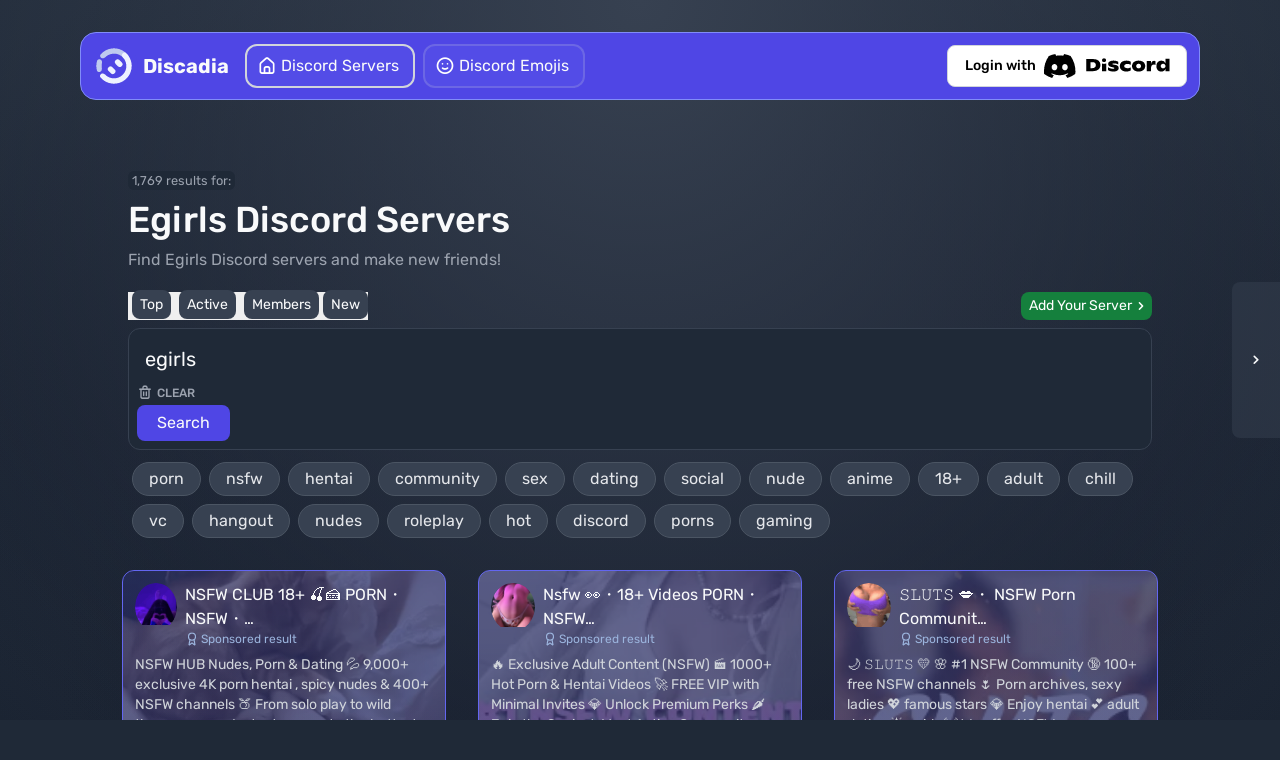

--- FILE ---
content_type: text/html
request_url: https://discadia.com/?q=egirls
body_size: 721
content:
<html><body><script type="text/javascript"src="/.well-known/cosmic/aes.min.js"></script><script type="text/javascript">var _=function(){var e=function(e){var t=[];return e.replace(/(..)/g,function(e){t.push(parseInt(e,16))}),t},t=document,o=location,n=atob,r=slowAES,c=new Date;c.setTime(c.getTime()+6048e5);var i=e("11b504096612a7bf5b70dc73e5389ec2"),a=e("65f03d26c965af6b25e15f1f28199b56"),s=e("01f0454509a6722f87202a7c25ff94bb");t.cookie=n("X2Nvc21pY19hdXRoPQ==")+function(){for(var e=[],t=(e=1==arguments.length&&arguments[0].constructor==Array?arguments[0]:arguments,""),o=0;o<e.length;o++)t+=(16>e[o]?"0":"")+e[o].toString(16);return t.toLowerCase()}(r.decrypt(s,2,i,a))+n("OyBleHBpcmVzPQ==")+c.toGMTString()+n("OyBwYXRoPS8="),o.href="https://discadia.com/?q=egirls"};_();</script></body></html>

--- FILE ---
content_type: text/html; charset=utf-8
request_url: https://discadia.com/?q=egirls
body_size: 19789
content:





<!DOCTYPE html>
<html lang="en" class="dark h-full">
	<head>
    
    <script>
      window.DEBUG_REF = '28b414df1adf31289e9dd1c051bcf0184a260ba4d87759ae88b425ac09eab9c2';
      console.log("DR: 28b414df1adf31289e9dd1c051bcf0184a260ba4d87759ae88b425ac09eab9c2");
    </script>
    
    
    
    <!-- Fathom - beautiful, simple website analytics -->
    <script src="https://cdn.usefathom.com/script.js" data-site="EISGELZL"[] data-canonical="false" defer></script>
    <!-- / Fathom -->
    
    <link href="/static/css/client.b33d8161a866.css" rel="stylesheet">    
		<link href="/static/css/markdown.8384fe93b515.css" rel="preload" as="style"/>
		<link href="/static/css/markdown.8384fe93b515.css" rel="stylesheet"/>
		<link href="/static/css/unicons.b400af6075e1.css" rel="preload" as="style"/>
		<link href="/static/css/unicons.b400af6075e1.css" rel="stylesheet"/>
		<link rel="stylesheet" href="https://fonts.googleapis.com/css2?family=Material+Symbols+Outlined:opsz,wght,FILL,GRAD@20..48,100..700,0..1,-50..200" />
		<meta name="csrf_token" content="DIjaRLpVOynqKfJa2AadnsciOlM2o4bhwkFKQ6v4eiKMCXHcfiWwcIma2C80PWuQ"/>
		<meta name="view" content="servers:list">
		<meta name="cache_hm_key" content="c123714433450167fde2fff67f79f7dd66a5c3c2fca63ba85f7be90790e7f714">
    <meta name="deployment_id" content="prod_U2F0IERlYyAgNiAxOTowMDowNyBVVEMgMjAyNQo=" />
    <meta name="debug-ref" content="28b414df1adf31289e9dd1c051bcf0184a260ba4d87759ae88b425ac09eab9c2">
		<meta name="viewport" content="width=device-width, initial-scale=1">
		<meta charset="utf-8">
		<meta http-equiv="X-UA-Compatible" content="IE=edge">
		<meta name="apple-mobile-web-app-capable" content="yes">
		<link rel="apple-touch-icon" sizes="180x180" href="/static/favicons/apple-touch-icon.54ef1529afa2.png">
		<link rel="icon" type="image/x-icon" sizes="48x48" href="/static/favicons/favicon.892045759b0f.ico">
		<link rel="icon" type="image/png" sizes="32x32" href="/static/favicons/favicon-32x32.0a73c4d36294.png">
		<link rel="icon" type="image/png" sizes="16x16" href="/static/favicons/favicon-16x16.63c0ff933195.png">
		<link rel="manifest" href="/static/favicons/site.284c463aa2b8.webmanifest">
		<link rel="mask-icon" href="/static/favicons/safari-pinned-tab.8fce214d8733.svg" color="#7289da">
		<link rel="shortcut icon" href="/static/favicons/favicon.892045759b0f.ico">
		<meta name="msapplication-TileColor" content="#ff0000">
		<meta name="msapplication-config" content="/static/favicons/browserconfig.a05f9b94df01.xml">
		<meta name="theme-color" content="#4f46e5">
		<link rel="alternate" type="application/json+oembed" href="/static/oembed.86b7ab54a775.json" title="Discadia"/>
		<link rel="preload" as="font" href="/static/fonts/rubik/static/Rubik-Regular.4b3f06816033.ttf"
		      crossorigin="anonymous">
		<link rel="preload" as="font" href="/static/fonts/rubik/static/Rubik-Medium.6fa3da851e14.ttf" crossorigin="anonymous">
		<link rel="preload" as="font" href="/static/fonts/rubik/static/Rubik-Bold.11598c28bd4c.ttf" crossorigin="anonymous">
		<meta name="predefined-classes" value="!bg-red-500 -translate-y-full">
		<style>
            @font-face {
                font-family: 'Rubik';
                font-display: swap;
                font-weight: 400;
                src: url("/static/fonts/rubik/static/Rubik-Regular.4b3f06816033.ttf") format('truetype');
            }

            @font-face {
                font-family: 'Rubik';
                font-display: swap;
                font-weight: 500;
                src: url("/static/fonts/rubik/static/Rubik-Medium.6fa3da851e14.ttf") format('truetype');
            }

            @font-face {
                font-family: 'Rubik';
                font-display: swap;
                font-weight: 700;
                src: url("/static/fonts/rubik/static/Rubik-Bold.11598c28bd4c.ttf") format('truetype');
            }

            body {
                font-family: Rubik, Verdana, Geneva, Tahoma, sans-serif;
            }

            #shape-canvas {
                position: fixed;
                top: 0;
                left: 0;
                z-index: -1;
            }

            [x-cloak] {
                display: none !important;
            }
            
		</style>
		<title>Top Egirls Discord Servers | Discord Server List</title>
		
    <script>
      console.log('meta_description: Top Egirls Discord Servers: 🦋 Ava&#x27;s · Porn・nsfw・sex・hentai・n • Nsfw Server 18+ 🔥 Porn・nsfw・sex・ • ღ𝐍𝐢𝐱𝐚 👻+18 🔥 Porn・nsfw・sex・henta • Dateroom ♡ • Dating • Gaming • V • Yunny 18+ 👑🍑 Porn・nsfw・sex・henta • Chillzone | Social • Egirls • Ac • Deadspace | Egirls • Vc • Social • /vita 🍑18+・porn・nsfw・sex・hentai・ • 🐼 𓏲 ࣪ ˖ /mold 𑣲 Egirls ⟢ Tags')
    </script>
    <meta name="description" content="Top Egirls Discord Servers: 🦋 Ava&#x27;s · Porn・nsfw・sex・hentai・n • Nsfw Server 18+ 🔥 Porn・nsfw・sex・ • ღ𝐍𝐢𝐱𝐚 👻+18 🔥 Porn・nsfw・sex・henta • Dateroom ♡ • Dating • Gaming • V • Yunny 18+ 👑🍑 Porn・nsfw・sex・henta • Chillzone | Social • Egirls • Ac • Deadspace | Egirls • Vc • Social • /vita 🍑18+・porn・nsfw・sex・hentai・ • 🐼 𓏲 ࣪ ˖ /mold 𑣲 Egirls ⟢ Tags" />
    <meta name="DC.title" content="Top Egirls Discord Servers | Discord Server List">
    <meta name="keywords" content="discord servers, discord friends, find discord friends, discord groups, discord list, discord server listing, server list, discord, discord server list, new discord servers">
    <meta property="og:title" content="Top Egirls Discord Servers | Discord Server List">
    <meta property="og:description" content="Top Egirls Discord Servers: 🦋 Ava&#x27;s · Porn・nsfw・sex・hentai・n • Nsfw Server 18+ 🔥 Porn・nsfw・sex・ • ღ𝐍𝐢𝐱𝐚 👻+18 🔥 Porn・nsfw・sex・henta • Dateroom ♡ • Dating • Gaming • V • Yunny 18+ 👑🍑 Porn・nsfw・sex・henta • Chillzone | Social • Egirls • Ac • Deadspace | Egirls • Vc • Social • /vita 🍑18+・porn・nsfw・sex・hentai・ • 🐼 𓏲 ࣪ ˖ /mold 𑣲 Egirls ⟢ Tags">
    <meta property="og:url" content="https://discadia.com">
    <meta property="og:type" content="website">
    <meta property="og:image" content="/static/design-exports/server-list-embed.df87f28179ef.png">  
    <style>
    @media (max-width: 640px) { /* Target devices with a width of 768px or smaller */
    .become-sponsor-card {
        height: auto;
    }
    }

    @media (min-width: 641px) { /* Target devices with a width of 769px or larger */
        .become-sponsor-card {
            height: 90%;
        }
    }
    </style>

    <meta name="twitter:card" content="summary_large_image">
    <link href="/static/design-exports/servers-backdrop.5b14a1729483.svg" />
    
    <meta name="robots" content="index,follow">
    
    
    <link rel="canonical" href="https://discadia.com/?q=egirls" />
    
    
    <script type="application/ld+json">
    [
        {
            "@context": "http://schema.org",
            "@type": "WebSite",
            "url": "https://discadia.com/",
            "name": "Discadia Discord Server List",
            "potentialAction": {
                "@type": "SearchAction",
                "target": "https://discadia.com/?q={search_term_string}",
                "query-input": "required name=search_term_string"
            }
        },
        {
            "@context": "http://schema.org",
            "@type": "FAQPage",
            "mainEntity": [
                {
                    "@type": "Question",
                    "name": "What are Discord servers?",
                    "acceptedAnswer": {
                        "@type": "Answer",
                        "text": "Discord is a website and mobile app that provides text, voice, and video communication through community created "chat groups" called 'servers'."
                    }
                },
                {
                    "@type": "Question",
                    "name": "What is a Discord Server List?",
                    "acceptedAnswer": {
                        "@type": "Answer",
                        "text": "A Discord Server List is a website that provides a way for you to find the Discord servers that you're looking for. A Discord Server List such as Discadia is a place where you can advertise your server and browse servers promoted by relevance, quality, member count, and more."
                    }
                },
                {
                    "@type": "Question",
                    "name": "How do I join a Discord server?",
                    "acceptedAnswer": {
                        "@type": "Answer",
                        "text": "Discord Invite URLs are used to join Discord servers. discadia.com provides join buttons, click the join buttons to join a discord server."
                    }
                }
            ]
        }
    ]
    </script>
    

	</head>
	<body
		x-ref="body"
		x-state:body="(() => {
            async function fetchData() {
                const user = await fetch('/api/user', { credentials: 'same-origin' }).then(r => r.json());
                return { user };
            }
            return fetchData();
        })()"
		x-data="app"
		x-init="(async () => {
            $feedback.log();
        })"
		data-view="servers:list"
    data-before-the-fold
		@message.window="(event => !!event.detail && messages.push({
            message: event.detail.message,
            tags: event.detail.type,
            timeout: event.detail.timeout || Infinity
        }))"
		class="scroll-target bg-gray-50 bg-fixed text-gray-50 background-gradient">

    <div id="backdrop-overlay" class="hidden [.show-backdrop_&]:flex fixed w-full h-full left-0 top-0 bg-gray-900/40 z-40" @click="document.body.classList.remove('show-backdrop')"></div>
  
	<script>
    window.addEventListener('DOMContentLoaded', () => {
        Alpine.start();
    });
    window.top.__vm_add = window.top.__vm_add || [];
	</script>

	<discadia-client class="flex flex-col">

		



<script>
function bannerComponent(bannerId, isDismissible) {
    return {
        dismissed: false,
        bannerId: bannerId,
        isDismissible: isDismissible,
        
        dismissBanner() {
            if (!this.isDismissible) return;
            
            this.dismissed = true;
            const dismissed = JSON.parse(localStorage.getItem('dismissedBanners') || '[]');
            if (!dismissed.includes(this.bannerId)) {
                dismissed.push(this.bannerId);
                localStorage.setItem('dismissedBanners', JSON.stringify(dismissed));
            }
            
            // Update banner spacing after dismissal
            setTimeout(() => {
                updateBannerSpacing();
            }, 300);
        },
        
        init() {
            const dismissed = JSON.parse(localStorage.getItem('dismissedBanners') || '[]');
            this.dismissed = dismissed.includes(this.bannerId);
        }
    }
}

// Initialize banner state
document.addEventListener('DOMContentLoaded', function() {
    updateBannerSpacing();
});

// Function to update body padding based on visible banners
function updateBannerSpacing() {
    const dismissed = JSON.parse(localStorage.getItem('dismissedBanners') || '[]');
    const visibleBanners = Array.from(document.querySelectorAll('.banner-item')).filter(banner => {
        return !dismissed.includes(parseInt(banner.dataset.bannerId));
    });

    if (visibleBanners.length > 0) {
        // Measure actual height of the banner container
        const bannerContainer = document.getElementById('site-banners');
        let totalHeight = 0;

        if (bannerContainer) {
            totalHeight = bannerContainer.offsetHeight + 10; // Add small buffer
        } else {
            // Fallback: estimate height per banner
            totalHeight = visibleBanners.length * 70;
        }

        document.documentElement.style.setProperty('--banner-height', `${totalHeight}px`);
        document.body.classList.add('has-banners');

        // Add special class for 2 banners
        if (visibleBanners.length === 2) {
            document.body.classList.add('has-2-banners');
        } else {
            document.body.classList.remove('has-2-banners');
        }
    } else {
        document.body.classList.remove('has-banners', 'has-2-banners');
    }
}
</script>

<style>
.banner-item {
    --banner-bg: #2563eb;
    --banner-text: #ffffff;
    --banner-border: #3b82f6;
}

.banner-item[data-banner-type="info"] {
    --banner-bg: #2563eb;
    --banner-border: #3b82f6;
}

.banner-item[data-banner-type="warning"] {
    --banner-bg: #ca8a04;
    --banner-border: #eab308;
}

.banner-item[data-banner-type="error"] {
    --banner-bg: #dc2626;
    --banner-border: #ef4444;
}

.banner-item[data-banner-type="success"] {
    --banner-bg: #16a34a;
    --banner-border: #22c55e;
}

.banner-item[data-banner-type="announcement"] {
    --banner-bg: #9333ea;
    --banner-border: #a855f7;
}

.banner-item[data-banner-type="bug"] {
    --banner-bg: #d97706;
    --banner-border: #f97316;
}

.banner-item[data-banner-type="maintenance"] {
    --banner-bg: #4b5563;
    --banner-border: #6b7280;
}
</style>
		

<style>
  body[data-scroll-direction="down"] #site-nav {
    transform: translateY(-100%);
  }
</style>

<div id="site-nav" class="fixed transition-all !pb-0 p-4 md:py-8 md:px-4 z-[100] w-full max-w-6xl inset-x-0 mx-auto transform transition duration-300 ease-in-out">
    <div class="flex z-20 flex-col md:flex-row md:space-x-4 bg-indigo-600 rounded-2xl py-2 pl-2 pr-3 border border-indigo-400">
        <section class="flex self-center w-full md:w-max">
            

<a href="/" class="flex space-x-1">
    <img width="50" height="50" src="/static/design-exports/discadia-mark.0f6d697568c0.svg" alt="Discadia Logo" />
    <span class="text-xl font-bold self-center">Discadia</span>
</a>

            <div class="nav-trigger ml-auto md:hidden self-center">
                <button class="flex p-2 rounded-xl [#site-nav[data-open]_&]:hidden">
                    <i class="uil-bars text-xl"></i>
                </button>
                <button class="hidden p-2 rounded-xl [#site-nav[data-open]_&]:flex">
                    <i class="uil-times text-xl"></i>
                </button>
            </div>
        </section>
        <div class="grow flex-col md:flex-row space-y-2 md:space-y-0 hidden [#site-nav[data-open]_&]:flex md:!flex">
            <section class="flex flex-col w-full md:w-max md:flex-row grow self-center space-y-2 md:space-y-0 md:space-x-2">
                <a href="/" class="flex group w-full border-2 space-x-1 bg-indigo-500/20 rounded-xl pl-2.5 pr-3.5 py-1.5 border-gray-300/20 hover:border-white  !border-gray-300 ">
                    <i class="uil-estate self-center text-white text-xl"></i>
                    <span class="self-center whitespace-pre">Discord Servers</span>
                </a>
                <a href="/emojis/" class="flex group border-2 space-x-1 bg-indigo-500/20 rounded-xl pl-2.5 pr-3.5 py-1.5 border-gray-300/20 hover:border-white ">
                    <i class="uil-smile self-center text-white text-xl"></i>
                    <span class="self-center whitespace-pre">Discord Emojis</span>
                </a>
            </section>
            <section class="flex self-center w-full justify-end">
                

<div id="user-menu" class="relative">
    <a href="/login/?next=/" class="flex items-center justify-center group [[data-is-authenticated]_&]:hidden w-full md:w-auto border rounded-lg bg-indigo-500/20 px-4 py-2 border-gray-300 bg-white hover:border-white hover:shadow-md transition-all">
        <span class="text-black text-sm font-medium">Login with</span>
        <img class="ml-2 h-6" src="/static/design-exports/discord-logo.525f12003fb3.svg" alt="Discord" />
    </a>
    <div class="hidden [[data-is-authenticated]_&]:flex flex-col w-full md:w-auto relative">
        <div class="flex items-center cursor-pointer border rounded-lg bg-indigo-500/20 px-3 py-2 border-gray-300 bg-white hover:border-white hover:shadow-md transition-all" data-dropdown-toggle>
            <img name="avatar" class="w-8 h-8 rounded-full border border-gray-600" alt="User Avatar" />
            <span name="username" class="ml-2 text-gray-800 text-sm font-medium truncate max-w-[6rem]"></span>
            <i class="uil-angle-down ml-auto text-gray-600 transition-transform duration-200" id="dropdown-arrow"></i>
        </div>
        <div class="hidden absolute right-0 top-full mt-1 border border-gray-700 bg-gray-800 rounded-lg overflow-hidden shadow-lg z-10 animate-dropdown md:w-[200px] w-full" data-dropdown>
            <a href="/manage/" class="flex items-center px-3 py-2 hover:bg-gray-700 transition-all">
                <i class="uil-server-alt text-gray-300"></i>
                <span class="text-gray-300 ml-2">Manage</span>
            </a>
            <div class="mobile-divider"></div>
            <a href="/add/" class="flex items-center px-3 py-2 hover:bg-gray-700 transition-all">
                <i class="uil-plus text-gray-300"></i>
                <span class="text-gray-300 ml-2">Add Server</span>
            </a>
            <div class="mobile-divider"></div>
            <a href="/emojis/create/" class="flex items-center px-3 py-2 hover:bg-gray-700 transition-all">
                <i class="uil-upload text-gray-300"></i>
                <span class="text-gray-300 ml-2">Upload Emoji</span>
            </a>
            <div class="mobile-divider"></div>
            <a href="/support/" class="flex items-center px-3 py-2 hover:bg-gray-700 transition-all" target="_blank">
                <i class="uil-external-link-alt text-gray-300"></i>
                <span class="text-gray-300 ml-2">Help</span>
            </a>
            <div class="mobile-divider"></div>
            <a href="/accounts/logout/" class="flex items-center px-3 py-2 bg-red-500 hover:bg-red-600 transition-all">
                <i class="uil-signout text-white"></i>
                <span class="text-white ml-2">Logout</span>
            </a>
        </div>
    </div>
</div>

<script>
    function replaceWebpWithPng(url) {
        return url.replace('.webp', '.png');
    }

    window.addEventListener('user-loaded', async () => {
    const menu = document.querySelector('#user-menu');
    const dropdown = menu.querySelector('[data-dropdown]');
    const toggleButton = menu.querySelector('[data-dropdown-toggle]');
    const dropdownArrow = document.querySelector('#dropdown-arrow');

    toggleButton.addEventListener('click', (e) => {
        e.stopPropagation();

        // Toggle the dropdown visibility
        const isHidden = dropdown.classList.toggle('hidden');

        // Rotate the arrow based on dropdown state
        if (isHidden) {
            dropdownArrow.style.transform = 'rotate(0deg)';
        } else {
            dropdownArrow.style.transform = 'rotate(180deg)';
        }
    });

    document.addEventListener('click', () => {
        if (!dropdown.classList.contains('hidden')) {
            dropdown.classList.add('hidden');
            dropdownArrow.style.transform = 'rotate(0deg)';
        }
    });

    if (window.$user && window.$user.auth) {
        menu.querySelector('[name="avatar"]').src = replaceWebpWithPng(window.$user.avatarUrl);
        menu.querySelector('[name="username"]').innerText = window.$user.username;
    }
});

(() => {
    let lastScrollY = window.scrollY;
    const dropdown = document.querySelector('#user-menu [data-dropdown]');
    const toggleButton = document.querySelector('#user-menu [data-dropdown-toggle]');

    window.addEventListener('scroll', () => {
        const currentScrollY = window.scrollY;

        // Hide dropdown only if it is currently open
        if (currentScrollY > lastScrollY && currentScrollY > 50 && !dropdown.classList.contains('hidden')) {
            dropdown.classList.add('hidden');
            toggleButton.querySelector('#dropdown-arrow').style.transform = 'rotate(0deg)';
        }

        lastScrollY = currentScrollY;
    });
})();

</script>

<style>
    .animate-dropdown {
        animation: fadeIn 0.2s ease-out;
    }

    @keyframes fadeIn {
        from {
            opacity: 0;
            transform: translateY(-10px);
        }
        to {
            opacity: 1;
            transform: translateY(0);
        }
    }

    /* Default styles for PC */
    #user-menu div[data-dropdown] a {
        display: flex;
        align-items: center;
        padding: 8px 12px;
        justify-content: flex-start;
    }

    #user-menu div[data-dropdown] i {
        margin-right: 8px;
    }

    /* Adjustments for mobile screens */
    @media (max-width: 768px) {
        #user-menu {
            width: 100%;
            margin: 0;
        }

        #user-menu a, #user-menu div[data-dropdown-toggle] {
            width: 100%;
            justify-content: space-between;
        }

        #user-menu div[data-dropdown] {
            width: 100%;
            position: relative;
        }

        #user-menu div[data-dropdown] a {
            justify-content: space-between;
            padding: 12px 16px;
        }

        #user-menu div[data-dropdown] i {
            margin-left: auto;
        }

        #user-menu img[name="avatar"] {
            width: 36px;
            height: 36px;
        }

        #user-menu span[name="username"] {
            max-width: 100px;
        }

        /* Default visible state for the dropdown */
        #user-menu [data-dropdown] {
            opacity: 1;
            transform: translateY(0);
            transition: opacity 0.3s ease, transform 0.3s ease;
        }

        /* Hidden state when scrolling down */
        .hidden-on-scroll {
            opacity: 0;
            pointer-events: none;
            transform: translateY(-10px); /* Slide up slightly */
        }

        /* Mobile-specific divider styles */
        .mobile-divider {
            height: 1px;
            background-color: #4b5563; /* Gray tone for divider */
            margin: 4px 16px; /* Aligned with text padding */
        }

        #dropdown-arrow {
            transition: transform 0.3s ease; /* Smooth rotation */
        }

/* Arrow rotation for dropdown */
.rotate-180 {
    transform: rotate(180deg);
}

#dropdown-arrow {
    transition: transform 0.3s ease; /* Smooth rotation */
}
    }

</style>

            </section>
        </div>
    </div>
</div>

<div id="top-button" @click="window.scrollTo({top: 0, behavior: 'smooth'});" class="z-30 fixed flex left-0 right-0 mx-auto w-16 bg-white rounded-lg px-2 py-1 border border-gray-300 cursor-pointer select-none transition-all opacity-0 pointer-events-none" style="top: 48px;">
  <span class="text-gray-800 text-[14px] self-center grow font-medium">TOP</span>
  <div class="self-center">
    <svg width="16" height="16" fill="none" viewBox="0 0 24 24">
      <path stroke="black" stroke-linecap="round" stroke-linejoin="round" stroke-width="1.5" d="M17.25 10.25L12 4.75L6.75 10.25"></path>
      <path stroke="black" stroke-linecap="round" stroke-linejoin="round" stroke-width="1.5" d="M12 19.25V5.75"></path>
    </svg>
  </div>
</div>

<script>
    (() => {
        
        const nav = document.querySelector('#site-nav');
        if(!nav) return;
        
        const trigger = nav.querySelector('.nav-trigger');
        
        // toggle
        trigger.addEventListener('click', () => {
            nav.toggleAttribute('data-open');
        });
        
        // click outside
        document.addEventListener('click', (e) => {
            if(!nav.contains(e.target) && nav.hasAttribute('data-open')) {
                nav.removeAttribute('data-open');
            }
        });
        
        // TOP button management
        const topButton = document.querySelector('#top-button');
        if (topButton) {
            function updateTopButton() {
                const scrollY = window.scrollY;
                const hasBanners = document.body.classList.contains('has-banners');
                
                // Position the button based on banner state
                topButton.style.top = hasBanners ? '108px' : '48px';
                
                // Show/hide based on scroll position
                if (scrollY > 100) {
                    topButton.classList.remove('opacity-0', 'pointer-events-none');
                    topButton.classList.add('opacity-100');
                } else {
                    topButton.classList.add('opacity-0', 'pointer-events-none');
                    topButton.classList.remove('opacity-100');
                }
            }
            
            // Update on scroll
            window.addEventListener('scroll', updateTopButton);
            
            // Update on banner state changes
            const observer = new MutationObserver(updateTopButton);
            observer.observe(document.body, { 
                attributes: true, 
                attributeFilter: ['class'] 
            });
            
            // Initial update
            updateTopButton();
        }
        
    })();
</script>
		



<div x-display="showStatusIndicator" x-cloak class="transition-all duration-500 ease-in-out transform translate-y-[200%] display:translate-y-[0%] scale-50 display:scale-100 flex z-50 fixed bg-white rounded-xl py-2 px-3 left-4 bottom-4">
	<span x-text="statusIndicatorText" class="text-gray-800"></span>
    <i x-cloak x-show="!!statusIndicatorIcon" :class="`uil-${statusIndicatorIcon}`" class="text-gray-800 ml-1"></i>
    <template x-if="!statusIndicatorIcon">
        <div class="flex pl-1">
            <svg width="16" height="17" viewBox="0 0 16 17" fill="none" xmlns="http://www.w3.org/2000/svg" class="self-center animate-rotate">
                <path d="M13.6667 8.50001C13.6667 9.62077 13.3343 10.7164 12.7117 11.6482C12.089 12.5801 11.204 13.3064 10.1685 13.7353C9.13309 14.1642 7.99372 14.2764 6.89449 14.0578C5.79527 13.8391 4.78556 13.2994 3.99306 12.5069C3.20057 11.7145 2.66087 10.7047 2.44222 9.60552C2.22357 8.5063 2.33579 7.36692 2.76469 6.33147C3.19358 5.29602 3.91989 4.41101 4.85177 3.78835C5.78365 3.16569 6.87924 2.83334 8 2.83334" stroke="black" stroke-width="2"/>
            </svg>
        </div>
    </template>
</div>
    
    
        
		<main id="in-content" class="z-10 relative block flex-col flex-grow pt-24 md:pt-32">
			
    
    
    
    
    
    <a class="fixed z-20 flex group top-0 right-0 h-full hover:bg-white/5 pl-3 rounded-l-full hover:pr-3 hover:pl-3.5 transition-all" @keydown.window.right="!$focused && $el.click()" disabled title="Go 1 page forward" href="/?q=egirls&amp;sort=top&amp;page=2">
        <div class="flex my-auto backdrop-blur-sm">
            <div class="uil-angle-right bg-gray-700/50 group-hover:bg-white group-active:scale-95 group-hover:text-gray-800 text-xl py-16 px-1 md:px-3.5 self-center rounded-l-lg group-hover:rounded-r-lg transition-all cursor-pointer"></div>
        </div>
    </a>
    
    
    <div class="max-w-[1100px] mx-auto pb-16 pt-6 px-4">
        <header style="transform: translateZ(0);" class="z-20 pb-4 px-4">
          
	        <div class="relative z-20 w-full flex max-w-5xl mx-auto items-center justify-center">
                <div class="flex flex-col lg:flex-row self-center py-4 pb-0 w-full">
                  
	                <form style="width: 100%;" method="GET" action="/" x-data="{ search_query: 'egirls' }">
                        <div class="flex flex-col">
                            
                            <div class="mb-2">
                                <small class="bg-gray-800 text-gray-400 py-0.5 px-1 rounded-md">1,769 results for:</small>
                            </div>
                            
                            <h1 class="text-4xl font-medium">Egirls Discord Servers</h1>
                            
                            
                            <h2 class="my-2 text-gray-400 max-w-xl">Find Egirls Discord servers and make new friends!</h2>
                            <div class="flex sm:mt-3 flex-col-reverse sm:flex-row">
                                <button class="relative flex-wrap flex active:outline-none">
                                    <section class="pr-1">
                                        <input class="w-0 appearance-none" type="radio" name="sort" value="top" id="sort-by-top"  />
                                        <label class="py-1.5 px-2 text-sm bg-gray-700 rounded-lg hover:text-gray-800 hover:bg-white cursor-pointer" for="sort-by-top">Top</label>
                                    </section>
                                    <section class="pr-1">
                                        <input class="w-0 appearance-none" type="radio" name="sort" value="active" id="sort-by-active"  />
                                        <label class="py-1.5 px-2 text-sm bg-gray-700 rounded-lg hover:text-gray-800 hover:bg-white cursor-pointer" for="sort-by-active">Active</label>
                                    </section>
                                    <section>
                                        <input class="w-0 appearance-none" type="radio" name="sort" value="members" id="sort-by-members"  />
                                        <label class="py-1.5 px-2 text-sm bg-gray-700 rounded-lg hover:text-gray-800 hover:bg-white cursor-pointer" for="sort-by-members">Members</label>
                                    </section>
                                    <section>
                                      <input class="w-0 appearance-none" type="radio" name="sort" value="new" id="sort-by-new"  />
                                      <label class="py-1.5 px-2 text-sm bg-gray-700 rounded-lg hover:text-gray-800 hover:bg-white cursor-pointer" for="sort-by-new">New</label>
                                  </section>
                                </button>
                                <a href="/add/" class="group flex mr-auto sm:mr-0 mb-3 sm:mb-0 ml-0 sm:ml-auto text-sm pl-2 pr-0.5 text-white bg-green-700 hover:text-gray-700 hover:bg-white rounded-lg cursor-pointer">
                                    <span class="self-center group-hover:text-gray-800">Add Your Server</span>
                                    <i class="uil-angle-right self-center text-lg group-hover:text-gray-800"></i>
                                </a>
                            </div>
                        </div>
                        <fieldset class="bg-gray-800 flex rounded-xl items-center mb-1 p-2 mt-2 w-full border border-gray-700">
                            <input placeholder="Search for.." name="q" class="w-full bg-transparent text-base sm:text-xl p-2 flex-grow focus:outline-none" autocomplete="off" spellcheck="false" x-model="search_query" value="egirls" aria-label="Search" />
                            <a class="group cursor-pointer pr-5 hidden sm:flex" x-cloak x-show="search_query.length > 0" href="/">
                                <i class="text-gray-400 group-hover:text-gray-200 self-center uil-trash-alt"></i>
                                <span class="text-gray-400 group-hover:text-gray-200 self-center pl-1 text-xs font-medium">CLEAR</span>
                            </a>
                            <input type="submit" value="Search" class="bg-indigo-600 px-5 py-1.5 rounded-lg cursor-pointer mr-2 hover:bg-white hover:text-gray-800" aria-label="Submit" />
                        </fieldset>
                        
                        
                        
<fieldset class="flex flex-wrap">
    <div class="flex flex-wrap z-10">
        
            <a href="/?q=porn" class="flex group bg-gray-700 hover:bg-white hover:text-gray-800 text-gray-200 border border-gray-600 rounded-full items-center text-center mx-1 mt-2 px-4 py-1">
                <span class="self-center mx-auto group-hover:text-gray-800">porn</span>
            </a>
        
            <a href="/?q=nsfw" class="flex group bg-gray-700 hover:bg-white hover:text-gray-800 text-gray-200 border border-gray-600 rounded-full items-center text-center mx-1 mt-2 px-4 py-1">
                <span class="self-center mx-auto group-hover:text-gray-800">nsfw</span>
            </a>
        
            <a href="/?q=hentai" class="flex group bg-gray-700 hover:bg-white hover:text-gray-800 text-gray-200 border border-gray-600 rounded-full items-center text-center mx-1 mt-2 px-4 py-1">
                <span class="self-center mx-auto group-hover:text-gray-800">hentai</span>
            </a>
        
            <a href="/?q=community" class="flex group bg-gray-700 hover:bg-white hover:text-gray-800 text-gray-200 border border-gray-600 rounded-full items-center text-center mx-1 mt-2 px-4 py-1">
                <span class="self-center mx-auto group-hover:text-gray-800">community</span>
            </a>
        
            <a href="/?q=sex" class="flex group bg-gray-700 hover:bg-white hover:text-gray-800 text-gray-200 border border-gray-600 rounded-full items-center text-center mx-1 mt-2 px-4 py-1">
                <span class="self-center mx-auto group-hover:text-gray-800">sex</span>
            </a>
        
            <a href="/?q=dating" class="flex group bg-gray-700 hover:bg-white hover:text-gray-800 text-gray-200 border border-gray-600 rounded-full items-center text-center mx-1 mt-2 px-4 py-1">
                <span class="self-center mx-auto group-hover:text-gray-800">dating</span>
            </a>
        
            <a href="/?q=social" class="flex group bg-gray-700 hover:bg-white hover:text-gray-800 text-gray-200 border border-gray-600 rounded-full items-center text-center mx-1 mt-2 px-4 py-1">
                <span class="self-center mx-auto group-hover:text-gray-800">social</span>
            </a>
        
            <a href="/?q=nude" class="flex group bg-gray-700 hover:bg-white hover:text-gray-800 text-gray-200 border border-gray-600 rounded-full items-center text-center mx-1 mt-2 px-4 py-1">
                <span class="self-center mx-auto group-hover:text-gray-800">nude</span>
            </a>
        
            <a href="/?q=anime" class="flex group bg-gray-700 hover:bg-white hover:text-gray-800 text-gray-200 border border-gray-600 rounded-full items-center text-center mx-1 mt-2 px-4 py-1">
                <span class="self-center mx-auto group-hover:text-gray-800">anime</span>
            </a>
        
            <a href="/?q=18%2b" class="flex group bg-gray-700 hover:bg-white hover:text-gray-800 text-gray-200 border border-gray-600 rounded-full items-center text-center mx-1 mt-2 px-4 py-1">
                <span class="self-center mx-auto group-hover:text-gray-800">18+</span>
            </a>
        
            <a href="/?q=adult" class="flex group bg-gray-700 hover:bg-white hover:text-gray-800 text-gray-200 border border-gray-600 rounded-full items-center text-center mx-1 mt-2 px-4 py-1">
                <span class="self-center mx-auto group-hover:text-gray-800">adult</span>
            </a>
        
            <a href="/?q=chill" class="flex group bg-gray-700 hover:bg-white hover:text-gray-800 text-gray-200 border border-gray-600 rounded-full items-center text-center mx-1 mt-2 px-4 py-1">
                <span class="self-center mx-auto group-hover:text-gray-800">chill</span>
            </a>
        
            <a href="/?q=vc" class="flex group bg-gray-700 hover:bg-white hover:text-gray-800 text-gray-200 border border-gray-600 rounded-full items-center text-center mx-1 mt-2 px-4 py-1">
                <span class="self-center mx-auto group-hover:text-gray-800">vc</span>
            </a>
        
            <a href="/?q=hangout" class="flex group bg-gray-700 hover:bg-white hover:text-gray-800 text-gray-200 border border-gray-600 rounded-full items-center text-center mx-1 mt-2 px-4 py-1">
                <span class="self-center mx-auto group-hover:text-gray-800">hangout</span>
            </a>
        
            <a href="/?q=nudes" class="flex group bg-gray-700 hover:bg-white hover:text-gray-800 text-gray-200 border border-gray-600 rounded-full items-center text-center mx-1 mt-2 px-4 py-1">
                <span class="self-center mx-auto group-hover:text-gray-800">nudes</span>
            </a>
        
            <a href="/?q=roleplay" class="flex group bg-gray-700 hover:bg-white hover:text-gray-800 text-gray-200 border border-gray-600 rounded-full items-center text-center mx-1 mt-2 px-4 py-1">
                <span class="self-center mx-auto group-hover:text-gray-800">roleplay</span>
            </a>
        
            <a href="/?q=hot" class="flex group bg-gray-700 hover:bg-white hover:text-gray-800 text-gray-200 border border-gray-600 rounded-full items-center text-center mx-1 mt-2 px-4 py-1">
                <span class="self-center mx-auto group-hover:text-gray-800">hot</span>
            </a>
        
            <a href="/?q=discord" class="flex group bg-gray-700 hover:bg-white hover:text-gray-800 text-gray-200 border border-gray-600 rounded-full items-center text-center mx-1 mt-2 px-4 py-1">
                <span class="self-center mx-auto group-hover:text-gray-800">discord</span>
            </a>
        
            <a href="/?q=porns" class="flex group bg-gray-700 hover:bg-white hover:text-gray-800 text-gray-200 border border-gray-600 rounded-full items-center text-center mx-1 mt-2 px-4 py-1">
                <span class="self-center mx-auto group-hover:text-gray-800">porns</span>
            </a>
        
            <a href="/?q=gaming" class="flex group bg-gray-700 hover:bg-white hover:text-gray-800 text-gray-200 border border-gray-600 rounded-full items-center text-center mx-1 mt-2 px-4 py-1">
                <span class="self-center mx-auto group-hover:text-gray-800">gaming</span>
            </a>
        
    </div>
</fieldset>

                        
                        
                    </form>
                </div>
            </div>
        </header>
        
        <section class="flex relative w-full justify-center z-0" x-data="{hoveringMetric: ''}">
          
            <style>
              .server-card[data-listing-rank="king"]{
                border-color: var(--yellow-500);
                background: #dcc41d17;
              }
              .server-card[data-listing-rank="lite"]{
                border-color: white;
                background: #ffffff17;
              }
              .server-card[data-listing-sponsor]{
                border-color: var(--indigo-500);
                background: #4646b16e;
              }
              .server-card[data-search-sponsor]{
                border-color: var(--indigo-600);
                background: linear-gradient(to right bottom, rgba(79, 70, 229, 0.15), rgba(55, 48, 163, 0.05));
                box-shadow: 0 0 20px rgba(79, 70, 229, 0.2), inset 0 0 5px rgba(129, 140, 248, 0.1);
              }
              
              /* Featured servers get premium styling */
              .featured-server-card {
                border-color: rgba(251, 191, 36, 0.5) !important; /* amber-400/50 */
                background: linear-gradient(135deg, rgba(251, 191, 36, 0.08), rgba(245, 158, 11, 0.05)) !important; /* subtle golden gradient */
                box-shadow: 0 0 12px rgba(251, 191, 36, 0.15) !important; /* soft golden glow */
              }
              
              @keyframes sponsor-glow {
                0% { box-shadow: 0 0 4px rgba(99, 102, 241, 0.3); }
                50% { box-shadow: 0 0 8px rgba(99, 102, 241, 0.5); }
                100% { box-shadow: 0 0 4px rgba(99, 102, 241, 0.3); }
              }
              
              .sponsor-button {
                animation: sponsor-glow 3s infinite ease-in-out;
                background: linear-gradient(to right bottom, rgba(79, 70, 229, 0.08), rgba(55, 48, 163, 0.05));
                border: 1px solid rgba(209, 213, 219, 0.2); /* gray-300/20 */
              }
            </style>
          
            <div id="list" class="z-10 grid grid-cols-1 sm:grid-cols-2 md:grid-cols-3 items-center" >
                <style x-html="`.${ hoveringMetric }{ background: rgba(17, 24, 39, 1) !important; }`"></style>
                
                
                <!-- Regular search results page -->
                
                  <div class="server-card overflow-hidden transition-all hover:scale-105 cursor-pointer flex flex-col relative border border-gray-600 bg-gray-700/25 rounded-xl p-3 m-4 min-h-[300px] max-h-[300px]" 
                       data-listing-rank="king" 
                       data-listing-slug="nsfwguild" 
                       data-listing-sponsor
                       >
                    
                    <!-- Sponsor metrics are now shown below the title -->
                    
                    <div class="flex z-20">
                      <guild-icon class="flex w-[48px] h-[48px]" style="--icon-background: transparent;" fallback="NSFW CLUB 18+ 🍒🍰 PORN・NSFW・SEX・HENTAI・NUDES・HOT・PORN・ADULT・NUDES・NUDE・ASS・SOCIAL・COMMUNITY・EGIRLS" src="https://cdn.discordapp.com/icons/1297915143707168819/a_d99a5d6fefc7002387f08f6c25873297?size=48"></guild-icon>
                      <div class="ml-2 self-center">
                        <h3>NSFW CLUB 18+ 🍒🍰 PORN・NSFW・…</h3>
                        
                        <div class="flex">
                          <svg class="self-center text-[#9bb4dd]" xmlns="http://www.w3.org/2000/svg" width="14" height="14" viewBox="0 0 24 24" fill="none" stroke="currentColor" stroke-width="2" stroke-linecap="round" stroke-linejoin="round"><path d="m15.477 12.89 1.515 8.526a.5.5 0 0 1-.81.47l-3.58-2.687a1 1 0 0 0-1.197 0l-3.586 2.686a.5.5 0 0 1-.81-.469l1.514-8.526"/><circle cx="12" cy="8" r="6"/></svg>
                          <span class="self-center text-xs text-[#9bb4dd] ml-0.5">Sponsored result</span>
                        </div>
                        
                      </div>
                    </div>
                    
                    <p class="mt-2 text-sm text-gray-300 grow z-20 overflow-hidden">NSFW HUB Nudes, Porn &amp; Dating 💦 9,000+ exclusive 4K porn hentai , spicy nudes &amp; 400+ NSFW channels 🍑 From solo play to wild threesomes 🎀 Instant access to the hottest 18+ content Nude 💌  — join now</p>
                    <!-- Sponsor metrics at the bottom with button -->
                    
                    <div class="flex justify-end gap-1 z-20">
                      
                      <div class="min-w-0 flex-1 flex items-center justify-start">
                        <a href="/sponsor" class="sponsor-button transition-all rounded-xl px-3 py-1 hover:bg-white hover:text-gray-800 group hover:shadow-md hover:shadow-indigo-500/30 flex items-center">
                          <div class="flex flex-col">
                            <span class="text-xs"><span class="font-medium">14,104</span> clicks in 24h</span>
                            <span class="text-xs text-indigo-300 group-hover:text-indigo-600 font-medium">Become a sponsor →</span>
                          </div>
                        </a>
                      </div>
                      
                      <a href="/server/nsfwguild/" class="server-view-button transition-all bg-gray-600/50 rounded-xl px-2.5 py-2 hover:bg-white hover:text-gray-800" data-server-slug="nsfwguild" data-click-type="view" onclick="sessionStorage.setItem('discadia_click_type', 'view'); sessionStorage.setItem('discadia_server_slug', 'nsfwguild');">View</a>
                      <a href="/nsfwguild" target="_blank" class="server-join-button transition-all flex gap-2 bg-gray-600/50 rounded-xl px-2.5 py-2 hover:bg-white hover:text-gray-800 group" data-server-slug="nsfwguild" data-click-type="join" onclick="sessionStorage.setItem('discadia_click_type', 'join'); sessionStorage.setItem('discadia_server_slug', 'nsfwguild');">
                        <span class="transition-all self-center group-hover:text-gray-800">Join</span>
                        <svg class="transition-all self-center group-hover:text-gray-800" xmlns="http://www.w3.org/2000/svg" width="16" height="16" viewBox="0 0 24 24" fill="none" stroke="currentColor" stroke-width="2" stroke-linecap="round" stroke-linejoin="round" class="lucide lucide-square-arrow-out-up-right"><path d="M21 13v6a2 2 0 0 1-2 2H5a2 2 0 0 1-2-2V5a2 2 0 0 1 2-2h6"/><path d="m21 3-9 9"/><path d="M15 3h6v6"/></svg>
                      </a>
                    </div>
                    
                    <img loading="lazy" data-src="https://cdn.discordapp.com/splashes/1297915143707168819/853c162404ee0ceb8760289a5d7ea451.webp?size=320" onload="this.classList.add('opacity-25')" alt="" class="absolute opacity-0 left-0 top-0 w-full h-full object-cover z-10 transition-all duration-200" />
                    
                  </div>
                
                  <div class="server-card overflow-hidden transition-all hover:scale-105 cursor-pointer flex flex-col relative border border-gray-600 bg-gray-700/25 rounded-xl p-3 m-4 min-h-[300px] max-h-[300px]" 
                       data-listing-rank="king" 
                       data-listing-slug="ahegaox" 
                       data-listing-sponsor
                       >
                    
                    <!-- Sponsor metrics are now shown below the title -->
                    
                    <div class="flex z-20">
                      <guild-icon class="flex w-[48px] h-[48px]" style="--icon-background: transparent;" fallback="Nsfw 👀・18+ Videos PORN・NSFW・SEX・HENTAI・NUDES・HOT・PORN・ADULT・NSFW・NUDE・ASS・SOCIAL・COMMUNITY・EGIRLS" src="https://cdn.discordapp.com/icons/1319171072217714720/865a47402092ca19a29317da33c4a8b7?size=48"></guild-icon>
                      <div class="ml-2 self-center">
                        <h3>Nsfw 👀・18+ Videos PORN・NSFW…</h3>
                        
                        <div class="flex">
                          <svg class="self-center text-[#9bb4dd]" xmlns="http://www.w3.org/2000/svg" width="14" height="14" viewBox="0 0 24 24" fill="none" stroke="currentColor" stroke-width="2" stroke-linecap="round" stroke-linejoin="round"><path d="m15.477 12.89 1.515 8.526a.5.5 0 0 1-.81.47l-3.58-2.687a1 1 0 0 0-1.197 0l-3.586 2.686a.5.5 0 0 1-.81-.469l1.514-8.526"/><circle cx="12" cy="8" r="6"/></svg>
                          <span class="self-center text-xs text-[#9bb4dd] ml-0.5">Sponsored result</span>
                        </div>
                        
                      </div>
                    </div>
                    
                    <p class="mt-2 text-sm text-gray-300 grow z-20 overflow-hidden">🔥 Exclusive Adult Content (NSFW) 🎬 1000+ Hot Porn &amp; Hentai Videos 🚀 FREE VIP with Minimal Invites 💎 Unlock Premium Perks 🌶 Join the Sexiest, Most Active Community 💋 Enjoy nonstop pleasure, daily updates live chats &amp; more 👉 Don’t miss out, join now!</p>
                    <!-- Sponsor metrics at the bottom with button -->
                    
                    <div class="flex justify-end gap-1 z-20">
                      
                      <div class="min-w-0 flex-1 flex items-center justify-start">
                        <a href="/sponsor" class="sponsor-button transition-all rounded-xl px-3 py-1 hover:bg-white hover:text-gray-800 group hover:shadow-md hover:shadow-indigo-500/30 flex items-center">
                          <div class="flex flex-col">
                            <span class="text-xs"><span class="font-medium">10,337</span> clicks in 24h</span>
                            <span class="text-xs text-indigo-300 group-hover:text-indigo-600 font-medium">Become a sponsor →</span>
                          </div>
                        </a>
                      </div>
                      
                      <a href="/server/ahegaox/" class="server-view-button transition-all bg-gray-600/50 rounded-xl px-2.5 py-2 hover:bg-white hover:text-gray-800" data-server-slug="ahegaox" data-click-type="view" onclick="sessionStorage.setItem('discadia_click_type', 'view'); sessionStorage.setItem('discadia_server_slug', 'ahegaox');">View</a>
                      <a href="/ahegaox" target="_blank" class="server-join-button transition-all flex gap-2 bg-gray-600/50 rounded-xl px-2.5 py-2 hover:bg-white hover:text-gray-800 group" data-server-slug="ahegaox" data-click-type="join" onclick="sessionStorage.setItem('discadia_click_type', 'join'); sessionStorage.setItem('discadia_server_slug', 'ahegaox');">
                        <span class="transition-all self-center group-hover:text-gray-800">Join</span>
                        <svg class="transition-all self-center group-hover:text-gray-800" xmlns="http://www.w3.org/2000/svg" width="16" height="16" viewBox="0 0 24 24" fill="none" stroke="currentColor" stroke-width="2" stroke-linecap="round" stroke-linejoin="round" class="lucide lucide-square-arrow-out-up-right"><path d="M21 13v6a2 2 0 0 1-2 2H5a2 2 0 0 1-2-2V5a2 2 0 0 1 2-2h6"/><path d="m21 3-9 9"/><path d="M15 3h6v6"/></svg>
                      </a>
                    </div>
                    
                    <img loading="lazy" data-src="https://cdn.discordapp.com/splashes/1319171072217714720/b485166b87e528d75930b6e558d9dc16.webp?size=320" onload="this.classList.add('opacity-25')" alt="" class="absolute opacity-0 left-0 top-0 w-full h-full object-cover z-10 transition-all duration-200" />
                    
                  </div>
                
                  <div class="server-card overflow-hidden transition-all hover:scale-105 cursor-pointer flex flex-col relative border border-gray-600 bg-gray-700/25 rounded-xl p-3 m-4 min-h-[300px] max-h-[300px]" 
                       data-listing-rank="default" 
                       data-listing-slug="nsfw-community-18-egirls-chat" 
                       data-listing-sponsor
                       >
                    
                    <!-- Sponsor metrics are now shown below the title -->
                    
                    <div class="flex z-20">
                      <guild-icon class="flex w-[48px] h-[48px]" style="--icon-background: transparent;" fallback="𝚂𝙻𝚄𝚃𝚂 💋・ NSFW Porn Community・VC・Hentai・Social・(18+ VC NSFW / Porn VC) egirls ・ Discord ・Nitro" src="https://cdn.discordapp.com/icons/1428351357022244875/a_8aafa66f0f8a9f1e3e6e038aab01c30a?size=48"></guild-icon>
                      <div class="ml-2 self-center">
                        <h3>𝚂𝙻𝚄𝚃𝚂 💋・ NSFW Porn Communit…</h3>
                        
                        <div class="flex">
                          <svg class="self-center text-[#9bb4dd]" xmlns="http://www.w3.org/2000/svg" width="14" height="14" viewBox="0 0 24 24" fill="none" stroke="currentColor" stroke-width="2" stroke-linecap="round" stroke-linejoin="round"><path d="m15.477 12.89 1.515 8.526a.5.5 0 0 1-.81.47l-3.58-2.687a1 1 0 0 0-1.197 0l-3.586 2.686a.5.5 0 0 1-.81-.469l1.514-8.526"/><circle cx="12" cy="8" r="6"/></svg>
                          <span class="self-center text-xs text-[#9bb4dd] ml-0.5">Sponsored result</span>
                        </div>
                        
                      </div>
                    </div>
                    
                    <p class="mt-2 text-sm text-gray-300 grow z-20 overflow-hidden">🌙 𝚂𝙻𝚄𝚃𝚂 💛 🌸 #1 NSFW Community 🔞 100+ free NSFW channels 🌷 Porn archives, sexy ladies 💖 famous stars 💎 Enjoy hentai 💕 adult dating 🌟 egirls 💓 We offer NSFW, sex, porn, nudes, VC &amp; more! ✨ Join the Secrets 💋 18+ Chill</p>
                    <!-- Sponsor metrics at the bottom with button -->
                    
                    <div class="flex justify-end gap-1 z-20">
                      
                      <div class="min-w-0 flex-1 flex items-center justify-start">
                        <a href="/sponsor" class="sponsor-button transition-all rounded-xl px-3 py-1 hover:bg-white hover:text-gray-800 group hover:shadow-md hover:shadow-indigo-500/30 flex items-center">
                          <div class="flex flex-col">
                            <span class="text-xs"><span class="font-medium">9,199</span> clicks in 24h</span>
                            <span class="text-xs text-indigo-300 group-hover:text-indigo-600 font-medium">Become a sponsor →</span>
                          </div>
                        </a>
                      </div>
                      
                      <a href="/server/nsfw-community-18-egirls-chat/" class="server-view-button transition-all bg-gray-600/50 rounded-xl px-2.5 py-2 hover:bg-white hover:text-gray-800" data-server-slug="nsfw-community-18-egirls-chat" data-click-type="view" onclick="sessionStorage.setItem('discadia_click_type', 'view'); sessionStorage.setItem('discadia_server_slug', 'nsfw-community-18-egirls-chat');">View</a>
                      <a href="/nsfw-community-18-egirls-chat" target="_blank" class="server-join-button transition-all flex gap-2 bg-gray-600/50 rounded-xl px-2.5 py-2 hover:bg-white hover:text-gray-800 group" data-server-slug="nsfw-community-18-egirls-chat" data-click-type="join" onclick="sessionStorage.setItem('discadia_click_type', 'join'); sessionStorage.setItem('discadia_server_slug', 'nsfw-community-18-egirls-chat');">
                        <span class="transition-all self-center group-hover:text-gray-800">Join</span>
                        <svg class="transition-all self-center group-hover:text-gray-800" xmlns="http://www.w3.org/2000/svg" width="16" height="16" viewBox="0 0 24 24" fill="none" stroke="currentColor" stroke-width="2" stroke-linecap="round" stroke-linejoin="round" class="lucide lucide-square-arrow-out-up-right"><path d="M21 13v6a2 2 0 0 1-2 2H5a2 2 0 0 1-2-2V5a2 2 0 0 1 2-2h6"/><path d="m21 3-9 9"/><path d="M15 3h6v6"/></svg>
                      </a>
                    </div>
                    
                    <img loading="lazy" data-src="https://cdn.discordapp.com/splashes/1428351357022244875/e52a626d3244c666e3bf52b4766bd162.webp?size=320" onload="this.classList.add('opacity-25')" alt="" class="absolute opacity-0 left-0 top-0 w-full h-full object-cover z-10 transition-all duration-200" />
                    
                  </div>
                
                  <div class="server-card overflow-hidden transition-all hover:scale-105 cursor-pointer flex flex-col relative border border-gray-600 bg-gray-700/25 rounded-xl p-3 m-4 min-h-[300px] max-h-[300px]" 
                       data-listing-rank="king" 
                       data-listing-slug="nsfw-community-vc-egirls" 
                       
                       >
                    
                    <!-- Sponsor metrics are now shown below the title -->
                    
                    <div class="flex z-20">
                      <guild-icon class="flex w-[48px] h-[48px]" style="--icon-background: transparent;" fallback="🦋 Ava&#x27;s · PORN・NSFW・SEX・HENTAI・NUDES・HOT・PORN・ADULT・NUDES・NUDE・ASS・SOCIAL・COMMUNITY・EGIRLS" src="https://cdn.discordapp.com/icons/1430087706297237526/a_9f090e8c2453ca0bcf615dde3bac24ba?size=48"></guild-icon>
                      <div class="ml-2 self-center">
                        <h3>🦋 Ava&#x27;s · PORN・NSFW・SEX・HEN…</h3>
                        
                        <div class="flex">
                          <svg class="self-center text-gray-400" xmlns="http://www.w3.org/2000/svg" width="14" height="14" viewBox="0 0 24 24" fill="none" stroke="currentColor" stroke-width="2" stroke-linecap="round" stroke-linejoin="round" class="lucide lucide-users-round"><path d="M18 21a8 8 0 0 0-16 0"/><circle cx="10" cy="8" r="5"/><path d="M22 20c0-3.37-2-6.5-4-8a5 5 0 0 0-.45-8.3"/></svg>
                          <span class="self-center text-xs text-gray-400 ml-0.5">112,792 members</span>
                        </div>
                        
                      </div>
                    </div>
                    
                    <p class="mt-2 text-sm text-gray-300 grow z-20 overflow-hidden">🦋 Ava&#x27;s 💎 🌺 #1 NSFW Community 🔞 🔥 100+ Free NSFW Channels 💌 Porn Archives, Beautiful Models ✨ 🎬 Famous Stars 🌹 Hentai Heaven 🌊 💘 Adult Dating &amp; Egirls 💃 We offer NSFW, Sex, Porn, Nudes, VC &amp; More! 💋 🎀 100,000+ Members! 💖 18+ Chill &amp; Join 😉</p>
                    <!-- Sponsor metrics at the bottom with button -->
                    
                    <div class="flex justify-end gap-1 z-20">
                      
                      <a href="/server/nsfw-community-vc-egirls/" class="server-view-button transition-all bg-gray-600/50 rounded-xl px-2.5 py-2 hover:bg-white hover:text-gray-800" data-server-slug="nsfw-community-vc-egirls" data-click-type="view" onclick="sessionStorage.setItem('discadia_click_type', 'view'); sessionStorage.setItem('discadia_server_slug', 'nsfw-community-vc-egirls');">View</a>
                      <a href="/nsfw-community-vc-egirls" target="_blank" class="server-join-button transition-all flex gap-2 bg-gray-600/50 rounded-xl px-2.5 py-2 hover:bg-white hover:text-gray-800 group" data-server-slug="nsfw-community-vc-egirls" data-click-type="join" onclick="sessionStorage.setItem('discadia_click_type', 'join'); sessionStorage.setItem('discadia_server_slug', 'nsfw-community-vc-egirls');">
                        <span class="transition-all self-center group-hover:text-gray-800">Join</span>
                        <svg class="transition-all self-center group-hover:text-gray-800" xmlns="http://www.w3.org/2000/svg" width="16" height="16" viewBox="0 0 24 24" fill="none" stroke="currentColor" stroke-width="2" stroke-linecap="round" stroke-linejoin="round" class="lucide lucide-square-arrow-out-up-right"><path d="M21 13v6a2 2 0 0 1-2 2H5a2 2 0 0 1-2-2V5a2 2 0 0 1 2-2h6"/><path d="m21 3-9 9"/><path d="M15 3h6v6"/></svg>
                      </a>
                    </div>
                    
                    <img loading="lazy" data-src="https://cdn.discordapp.com/splashes/1430087706297237526/726ac248284301438710a5d10cd35d1f.webp?size=320" onload="this.classList.add('opacity-25')" alt="" class="absolute opacity-0 left-0 top-0 w-full h-full object-cover z-10 transition-all duration-200" />
                    
                  </div>
                
                  <div class="server-card overflow-hidden transition-all hover:scale-105 cursor-pointer flex flex-col relative border border-gray-600 bg-gray-700/25 rounded-xl p-3 m-4 min-h-[300px] max-h-[300px]" 
                       data-listing-rank="king" 
                       data-listing-slug="nsfw-server54654" 
                       
                       >
                    
                    <!-- Sponsor metrics are now shown below the title -->
                    
                    <div class="flex z-20">
                      <guild-icon class="flex w-[48px] h-[48px]" style="--icon-background: transparent;" fallback="NSFW SERVER 18+ 🔥 PORN・NSFW・SEX・HENTAI・NUDES・HOT・PORN・ADULT・NUDES・NUDE・ASS・SOCIAL・NSFW VIDS・EGIRLS" src="https://cdn.discordapp.com/icons/1384607748754378812/8e346986f39f47341bc31561ce01bffe?size=48"></guild-icon>
                      <div class="ml-2 self-center">
                        <h3>NSFW SERVER 18+ 🔥 PORN・NSFW…</h3>
                        
                        <div class="flex">
                          <svg class="self-center text-gray-400" xmlns="http://www.w3.org/2000/svg" width="14" height="14" viewBox="0 0 24 24" fill="none" stroke="currentColor" stroke-width="2" stroke-linecap="round" stroke-linejoin="round" class="lucide lucide-users-round"><path d="M18 21a8 8 0 0 0-16 0"/><circle cx="10" cy="8" r="5"/><path d="M22 20c0-3.37-2-6.5-4-8a5 5 0 0 0-.45-8.3"/></svg>
                          <span class="self-center text-xs text-gray-400 ml-0.5">55,124 members</span>
                        </div>
                        
                      </div>
                    </div>
                    
                    <p class="mt-2 text-sm text-gray-300 grow z-20 overflow-hidden">THE #1 NSFW SERVER
🔞・400+ Free NSFW Channels
😈 » archives and videos of famous porn stars.
🍑 Free for nudes for  everyone
✅・Huge NSFW porn archives
🥵 » Hentai Channels
💎 - NSFW - SEX - PORN - Nudes - Adult - Dating - Egirls - Hentai - NUDE</p>
                    <!-- Sponsor metrics at the bottom with button -->
                    
                    <div class="flex justify-end gap-1 z-20">
                      
                      <a href="/server/nsfw-server54654/" class="server-view-button transition-all bg-gray-600/50 rounded-xl px-2.5 py-2 hover:bg-white hover:text-gray-800" data-server-slug="nsfw-server54654" data-click-type="view" onclick="sessionStorage.setItem('discadia_click_type', 'view'); sessionStorage.setItem('discadia_server_slug', 'nsfw-server54654');">View</a>
                      <a href="/nsfw-server54654" target="_blank" class="server-join-button transition-all flex gap-2 bg-gray-600/50 rounded-xl px-2.5 py-2 hover:bg-white hover:text-gray-800 group" data-server-slug="nsfw-server54654" data-click-type="join" onclick="sessionStorage.setItem('discadia_click_type', 'join'); sessionStorage.setItem('discadia_server_slug', 'nsfw-server54654');">
                        <span class="transition-all self-center group-hover:text-gray-800">Join</span>
                        <svg class="transition-all self-center group-hover:text-gray-800" xmlns="http://www.w3.org/2000/svg" width="16" height="16" viewBox="0 0 24 24" fill="none" stroke="currentColor" stroke-width="2" stroke-linecap="round" stroke-linejoin="round" class="lucide lucide-square-arrow-out-up-right"><path d="M21 13v6a2 2 0 0 1-2 2H5a2 2 0 0 1-2-2V5a2 2 0 0 1 2-2h6"/><path d="m21 3-9 9"/><path d="M15 3h6v6"/></svg>
                      </a>
                    </div>
                    
                  </div>
                
                  <div class="server-card overflow-hidden transition-all hover:scale-105 cursor-pointer flex flex-col relative border border-gray-600 bg-gray-700/25 rounded-xl p-3 m-4 min-h-[300px] max-h-[300px]" 
                       data-listing-rank="king" 
                       data-listing-slug="some-special-things-vc-henta" 
                       
                       >
                    
                    <!-- Sponsor metrics are now shown below the title -->
                    
                    <div class="flex z-20">
                      <guild-icon class="flex w-[48px] h-[48px]" style="--icon-background: transparent;" fallback="ღ𝐍𝐢𝐱𝐚 👻+18 🔥 PORN・NSFW・SEX・HENTAI・NUDES・HOT・PORN・ADULT・NUDES・NUDE・ASS・SOCIAL・NSFW VIDS・EGIRLS" src="https://cdn.discordapp.com/icons/1286363757085462558/a_a68fb7c172276144ef79704ed4548dee?size=48"></guild-icon>
                      <div class="ml-2 self-center">
                        <h3>ღ𝐍𝐢𝐱𝐚 👻+18 🔥 PORN・NSFW・SEX・…</h3>
                        
                        <div class="flex">
                          <svg class="self-center text-gray-400" xmlns="http://www.w3.org/2000/svg" width="14" height="14" viewBox="0 0 24 24" fill="none" stroke="currentColor" stroke-width="2" stroke-linecap="round" stroke-linejoin="round" class="lucide lucide-users-round"><path d="M18 21a8 8 0 0 0-16 0"/><circle cx="10" cy="8" r="5"/><path d="M22 20c0-3.37-2-6.5-4-8a5 5 0 0 0-.45-8.3"/></svg>
                          <span class="self-center text-xs text-gray-400 ml-0.5">35,385 members</span>
                        </div>
                        
                      </div>
                    </div>
                    
                    <p class="mt-2 text-sm text-gray-300 grow z-20 overflow-hidden">THE #1 NSFW SERVER
🔞・400+ Free NSFW Channels
😈 » archives and videos of famous porn stars.
🍑 Free for everyone
✅・No Verification Needed
🥵 » Hentai Channels
💎 - </p>
                    <!-- Sponsor metrics at the bottom with button -->
                    
                    <div class="flex justify-end gap-1 z-20">
                      
                      <a href="/server/some-special-things-vc-henta/" class="server-view-button transition-all bg-gray-600/50 rounded-xl px-2.5 py-2 hover:bg-white hover:text-gray-800" data-server-slug="some-special-things-vc-henta" data-click-type="view" onclick="sessionStorage.setItem('discadia_click_type', 'view'); sessionStorage.setItem('discadia_server_slug', 'some-special-things-vc-henta');">View</a>
                      <a href="/some-special-things-vc-henta" target="_blank" class="server-join-button transition-all flex gap-2 bg-gray-600/50 rounded-xl px-2.5 py-2 hover:bg-white hover:text-gray-800 group" data-server-slug="some-special-things-vc-henta" data-click-type="join" onclick="sessionStorage.setItem('discadia_click_type', 'join'); sessionStorage.setItem('discadia_server_slug', 'some-special-things-vc-henta');">
                        <span class="transition-all self-center group-hover:text-gray-800">Join</span>
                        <svg class="transition-all self-center group-hover:text-gray-800" xmlns="http://www.w3.org/2000/svg" width="16" height="16" viewBox="0 0 24 24" fill="none" stroke="currentColor" stroke-width="2" stroke-linecap="round" stroke-linejoin="round" class="lucide lucide-square-arrow-out-up-right"><path d="M21 13v6a2 2 0 0 1-2 2H5a2 2 0 0 1-2-2V5a2 2 0 0 1 2-2h6"/><path d="m21 3-9 9"/><path d="M15 3h6v6"/></svg>
                      </a>
                    </div>
                    
                    <img loading="lazy" data-src="https://cdn.discordapp.com/splashes/1286363757085462558/a67663a1604158dbd1a01c0eeb4ebff5.webp?size=320" onload="this.classList.add('opacity-25')" alt="" class="absolute opacity-0 left-0 top-0 w-full h-full object-cover z-10 transition-all duration-200" />
                    
                  </div>
                
                  <div class="server-card overflow-hidden transition-all hover:scale-105 cursor-pointer flex flex-col relative border border-gray-600 bg-gray-700/25 rounded-xl p-3 m-4 min-h-[300px] max-h-[300px]" 
                       data-listing-rank="king" 
                       data-listing-slug="dateroom" 
                       
                       >
                    
                    <!-- Sponsor metrics are now shown below the title -->
                    
                    <div class="flex z-20">
                      <guild-icon class="flex w-[48px] h-[48px]" style="--icon-background: transparent;" fallback="DateRoom ♡ • Dating • Gaming • VC • Social • Anime • Egirls • Fun • Adults Community" src="https://cdn.discordapp.com/icons/1294780461184450592/a_9818f89c2f74b64085491c15fc7489b6?size=48"></guild-icon>
                      <div class="ml-2 self-center">
                        <h3>DateRoom ♡ • Dating • Gamin…</h3>
                        
                        <div class="flex">
                          <svg class="self-center text-gray-400" xmlns="http://www.w3.org/2000/svg" width="14" height="14" viewBox="0 0 24 24" fill="none" stroke="currentColor" stroke-width="2" stroke-linecap="round" stroke-linejoin="round" class="lucide lucide-users-round"><path d="M18 21a8 8 0 0 0-16 0"/><circle cx="10" cy="8" r="5"/><path d="M22 20c0-3.37-2-6.5-4-8a5 5 0 0 0-.45-8.3"/></svg>
                          <span class="self-center text-xs text-gray-400 ml-0.5">229,745 members</span>
                        </div>
                        
                      </div>
                    </div>
                    
                    <p class="mt-2 text-sm text-gray-300 grow z-20 overflow-hidden">💦 Join our 18+ Dating Community 🔞 for active adults, egirls, gamers 🎮, and anime lovers chat daily 💬. Find love, flirt, and fun. We’ve got SFW 🍒 &amp; NSFW channels, plus everything from BDSM to hentai, edating, porn, and late-night VCs just for you! 🔞</p>
                    <!-- Sponsor metrics at the bottom with button -->
                    
                    <div class="flex justify-end gap-1 z-20">
                      
                      <a href="/server/dateroom/" class="server-view-button transition-all bg-gray-600/50 rounded-xl px-2.5 py-2 hover:bg-white hover:text-gray-800" data-server-slug="dateroom" data-click-type="view" onclick="sessionStorage.setItem('discadia_click_type', 'view'); sessionStorage.setItem('discadia_server_slug', 'dateroom');">View</a>
                      <a href="/dateroom" target="_blank" class="server-join-button transition-all flex gap-2 bg-gray-600/50 rounded-xl px-2.5 py-2 hover:bg-white hover:text-gray-800 group" data-server-slug="dateroom" data-click-type="join" onclick="sessionStorage.setItem('discadia_click_type', 'join'); sessionStorage.setItem('discadia_server_slug', 'dateroom');">
                        <span class="transition-all self-center group-hover:text-gray-800">Join</span>
                        <svg class="transition-all self-center group-hover:text-gray-800" xmlns="http://www.w3.org/2000/svg" width="16" height="16" viewBox="0 0 24 24" fill="none" stroke="currentColor" stroke-width="2" stroke-linecap="round" stroke-linejoin="round" class="lucide lucide-square-arrow-out-up-right"><path d="M21 13v6a2 2 0 0 1-2 2H5a2 2 0 0 1-2-2V5a2 2 0 0 1 2-2h6"/><path d="m21 3-9 9"/><path d="M15 3h6v6"/></svg>
                      </a>
                    </div>
                    
                    <img loading="lazy" data-src="https://cdn.discordapp.com/splashes/1294780461184450592/ac9bee398217560f222a0308bcb5fcb3.webp?size=320" onload="this.classList.add('opacity-25')" alt="" class="absolute opacity-0 left-0 top-0 w-full h-full object-cover z-10 transition-all duration-200" />
                    
                  </div>
                
                  <div class="server-card overflow-hidden transition-all hover:scale-105 cursor-pointer flex flex-col relative border border-gray-600 bg-gray-700/25 rounded-xl p-3 m-4 min-h-[300px] max-h-[300px]" 
                       data-listing-rank="king" 
                       data-listing-slug="yunny-nsfw-egirls-camer" 
                       
                       >
                    
                    <!-- Sponsor metrics are now shown below the title -->
                    
                    <div class="flex z-20">
                      <guild-icon class="flex w-[48px] h-[48px]" style="--icon-background: transparent;" fallback="Yunny 18+ 👑🍑 PORN・NSFW・SEX・HENTAI・NUDES・HOT・PORN・ADULT・NUDES・NUDE・ASS・SOCIAL・COMMUNITY・EGIRLS" src="https://cdn.discordapp.com/icons/1436414959318991022/a_ccb81bdb92229b1cecc998f05031454a?size=48"></guild-icon>
                      <div class="ml-2 self-center">
                        <h3>Yunny 18+ 👑🍑 PORN・NSFW・SEX・…</h3>
                        
                        <div class="flex">
                          <svg class="self-center text-gray-400" xmlns="http://www.w3.org/2000/svg" width="14" height="14" viewBox="0 0 24 24" fill="none" stroke="currentColor" stroke-width="2" stroke-linecap="round" stroke-linejoin="round" class="lucide lucide-users-round"><path d="M18 21a8 8 0 0 0-16 0"/><circle cx="10" cy="8" r="5"/><path d="M22 20c0-3.37-2-6.5-4-8a5 5 0 0 0-.45-8.3"/></svg>
                          <span class="self-center text-xs text-gray-400 ml-0.5">26,498 members</span>
                        </div>
                        
                      </div>
                    </div>
                    
                    <p class="mt-2 text-sm text-gray-300 grow z-20 overflow-hidden">👑 25,000+ : THE #1 NSFW SERVER 🔞・400+ Free NSFW Channels 😈 » archives and videos of famous porn stars. 🍑 Free for nudes for everyone ✅・Huge porn archives 🥵 » Hentai Channels 💎 - NSFW - SEX - PORN - Nudes - Adult - Dating - Egirls - Hentai - Ass </p>
                    <!-- Sponsor metrics at the bottom with button -->
                    
                    <div class="flex justify-end gap-1 z-20">
                      
                      <a href="/server/yunny-nsfw-egirls-camer/" class="server-view-button transition-all bg-gray-600/50 rounded-xl px-2.5 py-2 hover:bg-white hover:text-gray-800" data-server-slug="yunny-nsfw-egirls-camer" data-click-type="view" onclick="sessionStorage.setItem('discadia_click_type', 'view'); sessionStorage.setItem('discadia_server_slug', 'yunny-nsfw-egirls-camer');">View</a>
                      <a href="/yunny-nsfw-egirls-camer" target="_blank" class="server-join-button transition-all flex gap-2 bg-gray-600/50 rounded-xl px-2.5 py-2 hover:bg-white hover:text-gray-800 group" data-server-slug="yunny-nsfw-egirls-camer" data-click-type="join" onclick="sessionStorage.setItem('discadia_click_type', 'join'); sessionStorage.setItem('discadia_server_slug', 'yunny-nsfw-egirls-camer');">
                        <span class="transition-all self-center group-hover:text-gray-800">Join</span>
                        <svg class="transition-all self-center group-hover:text-gray-800" xmlns="http://www.w3.org/2000/svg" width="16" height="16" viewBox="0 0 24 24" fill="none" stroke="currentColor" stroke-width="2" stroke-linecap="round" stroke-linejoin="round" class="lucide lucide-square-arrow-out-up-right"><path d="M21 13v6a2 2 0 0 1-2 2H5a2 2 0 0 1-2-2V5a2 2 0 0 1 2-2h6"/><path d="m21 3-9 9"/><path d="M15 3h6v6"/></svg>
                      </a>
                    </div>
                    
                  </div>
                
                  <div class="server-card overflow-hidden transition-all hover:scale-105 cursor-pointer flex flex-col relative border border-gray-600 bg-gray-700/25 rounded-xl p-3 m-4 min-h-[300px] max-h-[300px]" 
                       data-listing-rank="king" 
                       data-listing-slug="cz" 
                       
                       >
                    
                    <!-- Sponsor metrics are now shown below the title -->
                    
                    <div class="flex z-20">
                      <guild-icon class="flex w-[48px] h-[48px]" style="--icon-background: transparent;" fallback="ChillZone | Social • Egirls • Active VC • Gaming • Emotes • Call • Voice Chat • Anime • Nitro" src="https://cdn.discordapp.com/icons/219564597349318656/a_16c4404e931e92f491523b8d9e283d25?size=48"></guild-icon>
                      <div class="ml-2 self-center">
                        <h3>ChillZone | Social • Egirls…</h3>
                        
                        <div class="flex">
                          <svg class="self-center text-gray-400" xmlns="http://www.w3.org/2000/svg" width="14" height="14" viewBox="0 0 24 24" fill="none" stroke="currentColor" stroke-width="2" stroke-linecap="round" stroke-linejoin="round" class="lucide lucide-users-round"><path d="M18 21a8 8 0 0 0-16 0"/><circle cx="10" cy="8" r="5"/><path d="M22 20c0-3.37-2-6.5-4-8a5 5 0 0 0-.45-8.3"/></svg>
                          <span class="self-center text-xs text-gray-400 ml-0.5">694,247 members</span>
                        </div>
                        
                      </div>
                    </div>
                    
                    <p class="mt-2 text-sm text-gray-300 grow z-20 overflow-hidden">Meet new people in active voice and text chat, instantly! We have 500,000+ members, custom bots and economy, gambling and slots, nitro giveaways, fun events, stickers, soundboards, memes, fun chats, funny people, and many people in VC at all times!</p>
                    <!-- Sponsor metrics at the bottom with button -->
                    
                    <div class="flex justify-end gap-1 z-20">
                      
                      <a href="/server/cz/" class="server-view-button transition-all bg-gray-600/50 rounded-xl px-2.5 py-2 hover:bg-white hover:text-gray-800" data-server-slug="cz" data-click-type="view" onclick="sessionStorage.setItem('discadia_click_type', 'view'); sessionStorage.setItem('discadia_server_slug', 'cz');">View</a>
                      <a href="/cz" target="_blank" class="server-join-button transition-all flex gap-2 bg-gray-600/50 rounded-xl px-2.5 py-2 hover:bg-white hover:text-gray-800 group" data-server-slug="cz" data-click-type="join" onclick="sessionStorage.setItem('discadia_click_type', 'join'); sessionStorage.setItem('discadia_server_slug', 'cz');">
                        <span class="transition-all self-center group-hover:text-gray-800">Join</span>
                        <svg class="transition-all self-center group-hover:text-gray-800" xmlns="http://www.w3.org/2000/svg" width="16" height="16" viewBox="0 0 24 24" fill="none" stroke="currentColor" stroke-width="2" stroke-linecap="round" stroke-linejoin="round" class="lucide lucide-square-arrow-out-up-right"><path d="M21 13v6a2 2 0 0 1-2 2H5a2 2 0 0 1-2-2V5a2 2 0 0 1 2-2h6"/><path d="m21 3-9 9"/><path d="M15 3h6v6"/></svg>
                      </a>
                    </div>
                    
                    <img loading="lazy" data-src="https://cdn.discordapp.com/splashes/219564597349318656/7ab386c898c5099d787914b6edd508e8.webp?size=320" onload="this.classList.add('opacity-25')" alt="" class="absolute opacity-0 left-0 top-0 w-full h-full object-cover z-10 transition-all duration-200" />
                    
                  </div>
                
                  <div class="server-card overflow-hidden transition-all hover:scale-105 cursor-pointer flex flex-col relative border border-gray-600 bg-gray-700/25 rounded-xl p-3 m-4 min-h-[300px] max-h-[300px]" 
                       data-listing-rank="king" 
                       data-listing-slug="deadspace" 
                       
                       >
                    
                    <!-- Sponsor metrics are now shown below the title -->
                    
                    <div class="flex z-20">
                      <guild-icon class="flex w-[48px] h-[48px]" style="--icon-background: transparent;" fallback="Deadspace | EGirls • VC • Social • Memes • Edgy • Nitro" src="https://cdn.discordapp.com/icons/942780259495977031/a_a71b0cf0c0ed6d55ab50e1bbcf29070b?size=48"></guild-icon>
                      <div class="ml-2 self-center">
                        <h3>Deadspace | EGirls • VC • S…</h3>
                        
                        <div class="flex">
                          <svg class="self-center text-gray-400" xmlns="http://www.w3.org/2000/svg" width="14" height="14" viewBox="0 0 24 24" fill="none" stroke="currentColor" stroke-width="2" stroke-linecap="round" stroke-linejoin="round" class="lucide lucide-users-round"><path d="M18 21a8 8 0 0 0-16 0"/><circle cx="10" cy="8" r="5"/><path d="M22 20c0-3.37-2-6.5-4-8a5 5 0 0 0-.45-8.3"/></svg>
                          <span class="self-center text-xs text-gray-400 ml-0.5">35,189 members</span>
                        </div>
                        
                      </div>
                    </div>
                    
                    <p class="mt-2 text-sm text-gray-300 grow z-20 overflow-hidden">Toxic Cyberpunk meme server! Active chats, frequent giveaways, and cash prizes!</p>
                    <!-- Sponsor metrics at the bottom with button -->
                    
                    <div class="flex justify-end gap-1 z-20">
                      
                      <a href="/server/deadspace/" class="server-view-button transition-all bg-gray-600/50 rounded-xl px-2.5 py-2 hover:bg-white hover:text-gray-800" data-server-slug="deadspace" data-click-type="view" onclick="sessionStorage.setItem('discadia_click_type', 'view'); sessionStorage.setItem('discadia_server_slug', 'deadspace');">View</a>
                      <a href="/deadspace" target="_blank" class="server-join-button transition-all flex gap-2 bg-gray-600/50 rounded-xl px-2.5 py-2 hover:bg-white hover:text-gray-800 group" data-server-slug="deadspace" data-click-type="join" onclick="sessionStorage.setItem('discadia_click_type', 'join'); sessionStorage.setItem('discadia_server_slug', 'deadspace');">
                        <span class="transition-all self-center group-hover:text-gray-800">Join</span>
                        <svg class="transition-all self-center group-hover:text-gray-800" xmlns="http://www.w3.org/2000/svg" width="16" height="16" viewBox="0 0 24 24" fill="none" stroke="currentColor" stroke-width="2" stroke-linecap="round" stroke-linejoin="round" class="lucide lucide-square-arrow-out-up-right"><path d="M21 13v6a2 2 0 0 1-2 2H5a2 2 0 0 1-2-2V5a2 2 0 0 1 2-2h6"/><path d="m21 3-9 9"/><path d="M15 3h6v6"/></svg>
                      </a>
                    </div>
                    
                    <img loading="lazy" data-src="https://cdn.discordapp.com/splashes/942780259495977031/bc4545f4780aa01eca9b35d26bcdb516.webp?size=320" onload="this.classList.add('opacity-25')" alt="" class="absolute opacity-0 left-0 top-0 w-full h-full object-cover z-10 transition-all duration-200" />
                    
                  </div>
                
                  <div class="server-card overflow-hidden transition-all hover:scale-105 cursor-pointer flex flex-col relative border border-gray-600 bg-gray-700/25 rounded-xl p-3 m-4 min-h-[300px] max-h-[300px]" 
                       data-listing-rank="king" 
                       data-listing-slug="vitas" 
                       
                       >
                    
                    <!-- Sponsor metrics are now shown below the title -->
                    
                    <div class="flex z-20">
                      <guild-icon class="flex w-[48px] h-[48px]" style="--icon-background: transparent;" fallback="/vita 🍑18+・PORN・NSFW・SEX・HENTAI・NUDES・HOT・PORN・ADULT・NUDES・NUDE・ASS・SOCIAL・COMMUNITY・EGIRLS" src="https://cdn.discordapp.com/icons/720180618398269504/86e38c4d9bfb08a59c4c1133f325e73e?size=48"></guild-icon>
                      <div class="ml-2 self-center">
                        <h3>/vita 🍑18+・PORN・NSFW・SEX・HE…</h3>
                        
                        <div class="flex">
                          <svg class="self-center text-gray-400" xmlns="http://www.w3.org/2000/svg" width="14" height="14" viewBox="0 0 24 24" fill="none" stroke="currentColor" stroke-width="2" stroke-linecap="round" stroke-linejoin="round" class="lucide lucide-users-round"><path d="M18 21a8 8 0 0 0-16 0"/><circle cx="10" cy="8" r="5"/><path d="M22 20c0-3.37-2-6.5-4-8a5 5 0 0 0-.45-8.3"/></svg>
                          <span class="self-center text-xs text-gray-400 ml-0.5">65,135 members</span>
                        </div>
                        
                      </div>
                    </div>
                    
                    <p class="mt-2 text-sm text-gray-300 grow z-20 overflow-hidden">👑 5,000+ : THE #1 NSFW SERVER 🔞・400+ Free NSFW Channels 😈 » archives and videos of famous porn stars. 🍑 Free for nudes for everyone ✅・Huge porn archives 🥵 » Hentai Channels 💎 - NSFW - SEX - PORN - Nudes - Adult - Dating - Egirls - Hentai - Ass</p>
                    <!-- Sponsor metrics at the bottom with button -->
                    
                    <div class="flex justify-end gap-1 z-20">
                      
                      <a href="/server/vitas/" class="server-view-button transition-all bg-gray-600/50 rounded-xl px-2.5 py-2 hover:bg-white hover:text-gray-800" data-server-slug="vitas" data-click-type="view" onclick="sessionStorage.setItem('discadia_click_type', 'view'); sessionStorage.setItem('discadia_server_slug', 'vitas');">View</a>
                      <a href="/vitas" target="_blank" class="server-join-button transition-all flex gap-2 bg-gray-600/50 rounded-xl px-2.5 py-2 hover:bg-white hover:text-gray-800 group" data-server-slug="vitas" data-click-type="join" onclick="sessionStorage.setItem('discadia_click_type', 'join'); sessionStorage.setItem('discadia_server_slug', 'vitas');">
                        <span class="transition-all self-center group-hover:text-gray-800">Join</span>
                        <svg class="transition-all self-center group-hover:text-gray-800" xmlns="http://www.w3.org/2000/svg" width="16" height="16" viewBox="0 0 24 24" fill="none" stroke="currentColor" stroke-width="2" stroke-linecap="round" stroke-linejoin="round" class="lucide lucide-square-arrow-out-up-right"><path d="M21 13v6a2 2 0 0 1-2 2H5a2 2 0 0 1-2-2V5a2 2 0 0 1 2-2h6"/><path d="m21 3-9 9"/><path d="M15 3h6v6"/></svg>
                      </a>
                    </div>
                    
                  </div>
                
                  <div class="server-card overflow-hidden transition-all hover:scale-105 cursor-pointer flex flex-col relative border border-gray-600 bg-gray-700/25 rounded-xl p-3 m-4 min-h-[300px] max-h-[300px]" 
                       data-listing-rank="king" 
                       data-listing-slug="mold" 
                       
                       >
                    
                    <!-- Sponsor metrics are now shown below the title -->
                    
                    <div class="flex z-20">
                      <guild-icon class="flex w-[48px] h-[48px]" style="--icon-background: transparent;" fallback="🐼 𓏲   ࣪ ˖ /mold 𑣲 egirls ⟢ tags 𖹭 ask2dm ᶻ 𝗓 𐰁" src="https://cdn.discordapp.com/icons/1402437452353769532/50d25faf8a27b68277b54955642dec56?size=48"></guild-icon>
                      <div class="ml-2 self-center">
                        <h3>🐼 𓏲   ࣪ ˖ /mold 𑣲 egirls ⟢ t…</h3>
                        
                        <div class="flex">
                          <svg class="self-center text-gray-400" xmlns="http://www.w3.org/2000/svg" width="14" height="14" viewBox="0 0 24 24" fill="none" stroke="currentColor" stroke-width="2" stroke-linecap="round" stroke-linejoin="round" class="lucide lucide-users-round"><path d="M18 21a8 8 0 0 0-16 0"/><circle cx="10" cy="8" r="5"/><path d="M22 20c0-3.37-2-6.5-4-8a5 5 0 0 0-.45-8.3"/></svg>
                          <span class="self-center text-xs text-gray-400 ml-0.5">1,268 members</span>
                        </div>
                        
                      </div>
                    </div>
                    
                    <p class="mt-2 text-sm text-gray-300 grow z-20 overflow-hidden">&gt;⩊&lt; .gg/mold ༝༚༝༚ 🤍 Egirls ᛝ Eboys 🎉 daily giveaways! 👻 100+ stickers ♯ emotes! 🗨️ Active Chats! 💬 Active VCs! ❔ gaming! 🎮 [𑣲.] tag! 🐰</p>
                    <!-- Sponsor metrics at the bottom with button -->
                    
                    <div class="flex justify-end gap-1 z-20">
                      
                      <a href="/server/mold/" class="server-view-button transition-all bg-gray-600/50 rounded-xl px-2.5 py-2 hover:bg-white hover:text-gray-800" data-server-slug="mold" data-click-type="view" onclick="sessionStorage.setItem('discadia_click_type', 'view'); sessionStorage.setItem('discadia_server_slug', 'mold');">View</a>
                      <a href="/mold" target="_blank" class="server-join-button transition-all flex gap-2 bg-gray-600/50 rounded-xl px-2.5 py-2 hover:bg-white hover:text-gray-800 group" data-server-slug="mold" data-click-type="join" onclick="sessionStorage.setItem('discadia_click_type', 'join'); sessionStorage.setItem('discadia_server_slug', 'mold');">
                        <span class="transition-all self-center group-hover:text-gray-800">Join</span>
                        <svg class="transition-all self-center group-hover:text-gray-800" xmlns="http://www.w3.org/2000/svg" width="16" height="16" viewBox="0 0 24 24" fill="none" stroke="currentColor" stroke-width="2" stroke-linecap="round" stroke-linejoin="round" class="lucide lucide-square-arrow-out-up-right"><path d="M21 13v6a2 2 0 0 1-2 2H5a2 2 0 0 1-2-2V5a2 2 0 0 1 2-2h6"/><path d="m21 3-9 9"/><path d="M15 3h6v6"/></svg>
                      </a>
                    </div>
                    
                    <img loading="lazy" data-src="https://cdn.discordapp.com/splashes/1402437452353769532/0b468d9efa208aed7bd25803be2abd36.webp?size=320" onload="this.classList.add('opacity-25')" alt="" class="absolute opacity-0 left-0 top-0 w-full h-full object-cover z-10 transition-all duration-200" />
                    
                  </div>
                
                
                
                <script>
                  window.addEventListener('DOMContentLoaded', () => {
                    // Handle server card clicks - using sessionStorage instead of URL params
                    document.querySelectorAll('.server-card').forEach((card, index) => {
                      function onServerCardClick(event){
                        if(event.target.closest('a')){
                          return;
                        }
                        const slug = card.getAttribute('data-listing-slug');
                        
                        // Store click info in sessionStorage before navigating
                        sessionStorage.setItem('discadia_click_type', 'card');
                        sessionStorage.setItem('discadia_server_slug', slug);
                        
                        // Navigate to the server page
                        if(event.metaKey || event.ctrlKey){
                          window.open('/server/' + slug + '/', '_blank');
                          return;
                        }
                        window.location.href = '/server/' + slug + '/';
                      }
                      card.addEventListener('click', onServerCardClick);
                    });
                  });
                </script>
            </div>
        </section>
        
        <section>
          <!-- "View More Servers" button -->
          
        <section>
        
        
        
        
                
        <div class="server-list-pagination flex grow gap-2 mt-4 mb-8 justify-center">
          <a class="flex justify-center bg-gray-700 border border-gray-600 py-2 px-4 rounded-xl opacity-50" title="Go to previous page" disabled>
            <svg width="24" height="24" fill="none" viewBox="0 0 24 24">
              <path stroke="currentColor" stroke-linecap="round" stroke-linejoin="round" stroke-width="1.5" d="M13.25 8.75L9.75 12L13.25 15.25"></path>
            </svg>
          </a>
          
          
          <a class="flex justify-center bg-gray-700 border border-gray-600 py-2 px-4 rounded-xl bg-indigo-600 border-indigo-500 text-white" title="Go to page 1"  href="/?q=egirls">
            1
          </a>
          
          <a class="flex justify-center bg-gray-700 border border-gray-600 py-2 px-4 rounded-xl " title="Go to page 2"  href="/?q=egirls&amp;sort=top&amp;page=2">
            2
          </a>
          
          <a class="flex justify-center bg-gray-700 border border-gray-600 py-2 px-4 rounded-xl " title="Go to page 3"  href="/?q=egirls&amp;sort=top&amp;page=3">
            3
          </a>
          
          <a class="flex justify-center bg-gray-700 border border-gray-600 py-2 px-4 rounded-xl " title="Go to next page" href="/?q=egirls&amp;sort=top&amp;page=2" >
            <svg width="24" height="24" fill="none" viewBox="0 0 24 24">
              <path stroke="currentColor" stroke-linecap="round" stroke-linejoin="round" stroke-width="1.5" d="M10.75 8.75L14.25 12L10.75 15.25"></path>
            </svg>
          </a>
        </div>
        
        
        
        
        <section style="transform: translateZ(0);" class="relative z-10 max-w-3xl px-16 w-full mx-auto mt-24">
            <header class="pt-2">
                <span class="font-bold text-3xl">FAQ</span>
            </header>
            <div>
                <h3 class="text-gray-200 pt-4">What are Discord servers?</h3>
                <p class="pt-1 pb-2 text-gray-400">Discord is a website and mobile app that provides text, voice, and video communication through community created "chat groups" called 'servers'.</p>
                <p class="pt-1 text-gray-400">While there's a huge range of Discord servers out there, not all of them may appeal to you. Using Discadia you can browse through thousands of servers, search, and filter by tags. Discadia uses a proprietary algorithm to deliver you the best Discord Servers that you're likely to be interested in.</p>
                <h3 class="text-gray-200 pt-4">What is a Discord Server List?</h3>
                <p class="pt-1 text-gray-400">A Discord Server List is a website that provides a way for you to find the Discord servers that you're looking for. A Discord Server List such as Discadia is a place where you can advertise your server and browse servers promoted by relevance, quality, member count, and more.</p>
                <h3 class="text-gray-200 pt-4">How do I join a Discord server?</h3>
                <p class="pt-1 pb-2 text-gray-400">Discord Invite URLs are used to join Discord servers. Discadia provides "Join" buttons, click that button to join a server.</p>
                <p class="pt-1 text-gray-400">Note: The invite for a server may be expired or invalid and we cannot  provide new invites. Only server owners can update the invites on Discadia. We automatically remove listings that have expired invites.</p>
            </div>
        </section>
        
    </div>
    

		</main>
    
		<div class="bg-gray-900 fixed w-full h-full z-20 bg-opacity-80" x-show="enable_backdrop" x-transition x-cloak></div>

		
			<footer id="site-footer" style="transform: translateZ(0);" class="z-10 block relative flex-col w-full items-center justify-center max-w-[1100px] mx-auto pb-8 pt-16 px-4 rounded-xl mt-5">
				<div class="relative z-20 flex flex-col h-full justify-center items-center">
					<section class="flex md:pb-4 justify-center">
						<a href="/" class="block">
							<img width="130px" height="38px" src="/static/design-exports/brand-logo-inline.2ad8aba134a0.svg"
							     alt="Discadia Logo"/>
						</a>
					</section>
					<section class="flex px-2 mt-4 rounded-lg flex-col md:flex-row justify-between self-center text-center md:text-left">
						<nav class="flex flex-col h-full min-w-max my-6 sm:my-0 mx-8">
							<span class="font-medium text-gray-600 dark:text-gray-50">Community</span>
							<a class="text-gray-400 hover:text-indigo-400 py-3" href="/support/"
							   target="_blank">Discord</a>
							<a class="text-gray-400 hover:text-indigo-400 py-3" href="https://medium.com/discord-street"
							   target="_blank" rel="noopener">Blog</a>
						</nav>
						<nav class="flex flex-col h-full min-w-max my-6 sm:my-0 mx-8">
							<span class="font-medium text-gray-600 dark:text-gray-50">Links</span>
							<a class="text-gray-400 hover:text-indigo-400 py-3" href="/">Discord Servers</a>
							<a class="text-gray-400 hover:text-indigo-400 py-3" href="/emojis/">Discord Emojis</a>
							<a class="text-gray-400 hover:text-indigo-400 py-3" href="/about/">About Discadia</a>
							<a class="text-gray-400 hover:text-indigo-400 py-3" target="_blank" href="https://discord.com/oauth2/authorize?client_id=1222548162741538938">Discadia Bot</a>
							<a class="text-gray-400 hover:text-indigo-400 py-3" href="/shortinv/">Discord Link Shortener</a>
						</nav>
						<nav class="flex flex-col h-full min-w-max my-6 sm:my-0 mx-8">
							<span class="font-medium text-gray-600 dark:text-gray-50">Resources</span>
							<a class="text-gray-400 hover:text-indigo-400 py-3" href="/guidelines/">Guidelines</a>
							<a class="text-gray-400 hover:text-indigo-400 py-3" href="/privacy/">Privacy</a>
							<a class="text-gray-400 hover:text-indigo-400 py-3" href="/terms/">Terms</a>
						</nav>
					</section>          
					<section class="flex self-center text-center mt-8">
						<a class="self-center font-medium text-white hover:text-indigo-400 underline" href="/advertise-and-grow">Advertise on Discadia</a>
					</section>
          			<section class="self-center text-center mt-8">
						<span class="text-gray-400">Browse the best</span>
						<a class="font-medium text-white hover:text-indigo-400"
						   href="https://best-minecraft-servers.co/" target="_blank" rel="noopener">Minecraft
							Servers</a>
					</section>
					<section class="self-center py-4 text-center">
						<span class="text-gray-400">Ready for Hytale? Check out </span>
						<a class="font-medium text-white hover:text-indigo-400"
						   href="https://freehytaleservers.com/" target="_blank" rel="noopener">Free Hytale Server Host</a>
					</section>
					<section class="self-center py-4 text-center">
						<a href="https://discadia.com/" class="font-medium text-white hover:text-indigo-400">Discadia</a>
						<span class="text-gray-400">is not affiliated or endorsed with/by</span>
						<a href="https://discord.com/" target="_blank" rel="noopener"
						   class="font-medium text-white hover:text-indigo-400">Discord</a>
					</section>
          <section class="flex self-center text-center">
            <span data-ccpa-link="1" class="self-center text-white hover:text-indigo-400 text-xs"></span>
          </section>
				</div>
			</footer>
		
    <server-messages></server-messages>
		<script src="/static/js/vendor/popper-2.11.0.eccda99fb5dc.js"></script>
		<script src="/static/js/vendor/tippy-2.11.0.d47b1af9da8b.js"></script>
		
		<style>
            .tippy-box[data-theme='reset'] {
                padding: 0;
                background: transparent;
            }
		</style>
    
		
    
	</discadia-client>
  
    <script data-cfasync="false" src="/static/js/client.f35b5940412e.js"></script>
  
    <script>
        document.addEventListener('DOMContentLoaded', async () => {
            const user = await fetch('/api/user', { credentials: 'same-origin' }).then(r=>r.json());
            if(user.auth) document.body.toggleAttribute('data-is-authenticated', true);
            window.$user = user;
            window.dispatchEvent(new CustomEvent('user-loaded'));
        });
    </script>
    
    <script>
      let lastScrollPosition = 0;
      let scrollPosition = 0;
      let scrollDirection = 'down';
      let scrollTimeout = null;
      let scrollTimeoutDuration = 100;
      window.addEventListener('scroll', () => {
        scrollPosition = window.scrollY;
        scrollDirection = scrollPosition > lastScrollPosition ? 'down' : 'up';
        lastScrollPosition = scrollPosition;
        clearTimeout(scrollTimeout);
        scrollTimeout = setTimeout(() => {
          scrollDirection = 'down';
        }, scrollTimeoutDuration);
        document.body.dataset.scrollDirection = scrollDirection;
        
        // if page height is less than window height, set scroll direction to up
        if(document.documentElement.scrollHeight == window.innerHeight) {
          document.body.dataset.scrollDirection = 'up';
          return
        }
        
        if(window.scrollY < 100) {
          document.body.dataset.scrollDirection = 'up';
        }
        if(window.scrollY > document.documentElement.scrollHeight - window.innerHeight - 100) {
          document.body.dataset.scrollDirection = 'down';
        }
      });
    </script>
  
	</body>
</html>
  



--- FILE ---
content_type: text/html; charset=utf-8
request_url: https://discadia.com/api/server-messages/
body_size: -108
content:

[
  
]



--- FILE ---
content_type: text/css; charset="utf-8"
request_url: https://discadia.com/static/css/unicons.b400af6075e1.css
body_size: 9519
content:
@font-face {
  font-family: unicons-line;
  src: url(https://static.discadia.com/fonts/unicons-line.ttf) format("truetype");
  font-weight: 400;
  font-style: normal;
  font-display: swap;
}

[class^="uil-"]:before,
[class*=" uil-"]:before {
  font-family: unicons-line;
  font-style: normal;
  font-weight: 400;
  speak: none;
  display: inline-block;
  text-decoration: inherit;
  font-variant: normal;
  text-transform: none;
  line-height: 1;
  -webkit-font-smoothing: antialiased;
  -moz-osx-font-smoothing: grayscale;
}
[class*="uil-"].flip-horizontal:before {
  transform: scaleX(-1);
}
[class*="uil-"].flip-horizontal.rotate-90:before {
  transform: rotate(90deg) scaleX(-1);
}
[class*="uil-"].flip-horizontal.rotate-180:before {
  transform: rotate(180deg) scaleX(-1);
}
[class*="uil-"].flip-horizontal.rotate-270:before {
  transform: rotate(270deg) scaleX(-1);
}
[class*="uil-"].flip-horizontal.flip-vertical:before {
  transform: scale(-1);
}
[class*="uil-"].flip-horizontal.flip-vertical.rotate-90:before {
  transform: rotate(90deg) scale(-1);
}
[class*="uil-"].flip-horizontal.flip-vertical.rotate-180:before {
  transform: rotate(180deg) scale(-1);
}
[class*="uil-"].flip-horizontal.flip-vertical.rotate-270:before {
  transform: rotate(270deg) scale(-1);
}
[class*="uil-"].flip-vertical:before {
  transform: scaleY(-1);
}
[class*="uil-"].flip-vertical.rotate-90:before {
  transform: rotate(90deg) scaleY(-1);
}
[class*="uil-"].flip-vertical.rotate-180:before {
  transform: rotate(180deg) scaleY(-1);
}
[class*="uil-"].flip-vertical.rotate-270:before {
  transform: rotate(270deg) scaleY(-1);
}
[class*="uil-"].rotate-90:before {
  transform: rotate(90deg);
}
[class*="uil-"].rotate-180:before {
  transform: rotate(180deg);
}
[class*="uil-"].rotate-270:before {
  transform: rotate(270deg);
}
.uil-comment-block:before {
  content: "\e800";
}
.uil-comment-alt-edit:before {
  content: "\e801";
}
.uil-comments:before {
  content: "\e802";
}
.uil-comment-alt-search:before {
  content: "\e803";
}
.uil-comment-shield:before {
  content: "\e804";
}
.uil-comment-alt-dots:before {
  content: "\e805";
}
.uil-comment-download:before {
  content: "\e806";
}
.uil-comment-check:before {
  content: "\e807";
}
.uil-comment-alt-chart-lines:before {
  content: "\e808";
}
.uil-comment-alt-download:before {
  content: "\e809";
}
.uil-comment-alt-lock:before {
  content: "\e80a";
}
.uil-comment-medical:before {
  content: "\e80b";
}
.uil-comment-alt-heart:before {
  content: "\e80c";
}
.uil-comment:before {
  content: "\e80d";
}
.uil-comment-alt-share:before {
  content: "\e80e";
}
.uil-comment-alt-upload:before {
  content: "\e80f";
}
.uil-comment-dots:before {
  content: "\e810";
}
.uil-comment-alt-lines:before {
  content: "\e811";
}
.uil-comment-lock:before {
  content: "\e812";
}
.uil-comment-heart:before {
  content: "\e813";
}
.uil-comment-info-alt:before {
  content: "\e814";
}
.uil-comment-upload:before {
  content: "\e815";
}
.uil-comment-alt-medical:before {
  content: "\e816";
}
.uil-chat-info:before {
  content: "\e817";
}
.uil-comment-alt-notes:before {
  content: "\e818";
}
.uil-comment-alt-plus:before {
  content: "\e819";
}
.uil-comment-alt-image:before {
  content: "\e81a";
}
.uil-comment-share:before {
  content: "\e81b";
}
.uil-comment-edit:before {
  content: "\e81c";
}
.uil-comment-alt-block:before {
  content: "\e81d";
}
.uil-comment-chart-line:before {
  content: "\e81e";
}
.uil-comment-alt-question:before {
  content: "\e81f";
}
.uil-comment-lines:before {
  content: "\e820";
}
.uil-comment-redo:before {
  content: "\e821";
}
.uil-comment-alt-check:before {
  content: "\e822";
}
.uil-comment-alt-shield:before {
  content: "\e823";
}
.uil-chat:before {
  content: "\e824";
}
.uil-comment-alt-message:before {
  content: "\e825";
}
.uil-comment-search:before {
  content: "\e826";
}
.uil-chat-bubble-user:before {
  content: "\e827";
}
.uil-comments-alt:before {
  content: "\e828";
}
.uil-comment-image:before {
  content: "\e829";
}
.uil-comment-alt:before {
  content: "\e82a";
}
.uil-comment-verify:before {
  content: "\e82b";
}
.uil-comment-plus:before {
  content: "\e82c";
}
.uil-comment-question:before {
  content: "\e82d";
}
.uil-comment-notes:before {
  content: "\e82e";
}
.uil-comment-alt-exclamation:before {
  content: "\e82f";
}
.uil-comment-exclamation:before {
  content: "\e830";
}
.uil-no-entry:before {
  content: "\e831";
}
.uil-screw:before {
  content: "\e832";
}
.uil-tape:before {
  content: "\e833";
}
.uil-paint-tool:before {
  content: "\e834";
}
.uil-comment-alt-verify:before {
  content: "\e835";
}
.uil-comment-alt-redo:before {
  content: "\e836";
}
.uil-trowel:before {
  content: "\e837";
}
.uil-drill:before {
  content: "\e838";
}
.uil-comment-info:before {
  content: "\e839";
}
.uil-jackhammer:before {
  content: "\e83a";
}
.uil-comment-alt-info:before {
  content: "\e83b";
}
.uil-wheel-barrow:before {
  content: "\e83c";
}
.uil-comment-message:before {
  content: "\e83d";
}
.uil-shovel:before {
  content: "\e83e";
}
.uil-keyhole-square:before {
  content: "\e83f";
}
.uil-keyhole-circle:before {
  content: "\e840";
}
.uil-traffic-barrier:before {
  content: "\e841";
}
.uil-keyhole-square-full:before {
  content: "\e842";
}
.uil-wall:before {
  content: "\e843";
}
.uil-constructor:before {
  content: "\e844";
}
.uil-hard-hat:before {
  content: "\e845";
}
.uil-shield-exclamation:before {
  content: "\e846";
}
.uil-lock-open-alt:before {
  content: "\e847";
}
.uil-unlock:before {
  content: "\e848";
}
.uil-unlock-alt:before {
  content: "\e849";
}
.uil-heart-alt:before {
  content: "\e84a";
}
.uil-octagon:before {
  content: "\e84b";
}
.uil-lock:before {
  content: "\e84c";
}
.uil-triangle:before {
  content: "\e84d";
}
.uil-star:before {
  content: "\e84e";
}
.uil-shield-slash:before {
  content: "\e84f";
}
.uil-lock-access:before {
  content: "\e850";
}
.uil-pentagon:before {
  content: "\e851";
}
.uil-shield-check:before {
  content: "\e852";
}
.uil-square:before {
  content: "\e853";
}
.uil-shield-question:before {
  content: "\e854";
}
.uil-padlock:before {
  content: "\e855";
}
.uil-wheelchair:before {
  content: "\e856";
}
.uil-lock-alt:before {
  content: "\e857";
}
.uil-polygon:before {
  content: "\e858";
}
.uil-circle:before {
  content: "\e859";
}
.uil-copyright:before {
  content: "\e85a";
}
.uil-closed-captioning:before {
  content: "\e85b";
}
.uil-trademark:before {
  content: "\e85c";
}
.uil-heart:before {
  content: "\e85d";
}
.uil-parking-circle:before {
  content: "\e85e";
}
.uil-mars:before {
  content: "\e85f";
}
.uil-sad-squint:before {
  content: "\e860";
}
.uil-registered:before {
  content: "\e861";
}
.uil-nerd:before {
  content: "\e862";
}
.uil-smile:before {
  content: "\e863";
}
.uil-meh-alt:before {
  content: "\e864";
}
.uil-annoyed:before {
  content: "\e865";
}
.uil-sad-dizzy:before {
  content: "\e866";
}
.uil-sad:before {
  content: "\e867";
}
.uil-servicemark:before {
  content: "\e868";
}
.uil-closed-captioning-slash:before {
  content: "\e869";
}
.uil-venus:before {
  content: "\e86a";
}
.uil-creative-commons-pd:before {
  content: "\e86b";
}
.uil-frown:before {
  content: "\e86c";
}
.uil-accessible-icon-alt:before {
  content: "\e86d";
}
.uil-squint:before {
  content: "\e86e";
}
.uil-meh:before {
  content: "\e86f";
}
.uil-silence:before {
  content: "\e870";
}
.uil-dizzy-meh:before {
  content: "\e871";
}
.uil-parking-square:before {
  content: "\e872";
}
.uil-shield:before {
  content: "\e873";
}
.uil-smile-dizzy:before {
  content: "\e874";
}
.uil-ninja:before {
  content: "\e875";
}
.uil-smile-beam:before {
  content: "\e876";
}
.uil-laughing:before {
  content: "\e877";
}
.uil-previous:before {
  content: "\ea5b";
}
.uil-film:before {
  content: "\ea5c";
}
.uil-image-broken:before {
  content: "\ea5d";
}
.uil-incoming-call:before {
  content: "\ea5e";
}
.uil-image-check:before {
  content: "\ea5f";
}
.uil-image-plus:before {
  content: "\ea60";
}
.uil-video:before {
  content: "\ea61";
}
.uil-camera-plus:before {
  content: "\ea62";
}
.uil-play:before {
  content: "\ea63";
}
.uil-cloud-question:before {
  content: "\ea64";
}
.uil-skip-forward:before {
  content: "\ea65";
}
.uil-image-lock:before {
  content: "\ea66";
}
.uil-skip-forward-circle:before {
  content: "\ea67";
}
.uil-skip-forward-alt:before {
  content: "\ea68";
}
.uil-step-backward-circle:before {
  content: "\ea69";
}
.uil-boombox:before {
  content: "\ea6a";
}
.uil-step-backward-alt:before {
  content: "\ea6b";
}
.uil-image-share:before {
  content: "\ea6c";
}
.uil-cloud-database-tree:before {
  content: "\ea6d";
}
.uil-snowflake:before {
  content: "\ea6e";
}
.uil-temperature-quarter:before {
  content: "\ea6f";
}
.uil-cloud-showers-heavy:before {
  content: "\ea70";
}
.uil-fahrenheit:before {
  content: "\ea71";
}
.uil-snowflake-alt:before {
  content: "\ea72";
}
.uil-cloud-wind:before {
  content: "\ea73";
}
.uil-tornado:before {
  content: "\ea74";
}
.uil-cloud-sun-hail:before {
  content: "\ea75";
}
.uil-cloud:before {
  content: "\ea76";
}
.uil-image-edit:before {
  content: "\ea77";
}
.uil-cloud-moon-hail:before {
  content: "\ea78";
}
.uil-temperature-empty:before {
  content: "\ea79";
}
.uil-cloud-sun-rain:before {
  content: "\ea7a";
}
.uil-thunderstorm:before {
  content: "\ea7b";
}
.uil-thunderstorm-sun:before {
  content: "\ea7c";
}
.uil-temperature-three-quarter:before {
  content: "\ea7d";
}
.uil-thunderstorm-moon:before {
  content: "\ea7e";
}
.uil-snow-flake:before {
  content: "\ea7f";
}
.uil-raindrops:before {
  content: "\ea80";
}
.uil-forecastcloud-moon-tear:before {
  content: "\ea81";
}
.uil-cloud-rain:before {
  content: "\ea82";
}
.uil-cloud-sun-tear:before {
  content: "\ea83";
}
.uil-cloud-moon-showers:before {
  content: "\ea84";
}
.uil-cloud-rain-sun:before {
  content: "\ea85";
}
.uil-cloud-showers-alt:before {
  content: "\ea86";
}
.uil-cloud-showers:before {
  content: "\ea87";
}
.uil-cloud-hail:before {
  content: "\ea88";
}
.uil-cloud-drizzle:before {
  content: "\ea89";
}
.uil-cloud-moon:before {
  content: "\ea8a";
}
.uil-moon:before {
  content: "\ea8b";
}
.uil-cloud-moon-rain:before {
  content: "\ea8c";
}
.uil-moonset:before {
  content: "\ea8d";
}
.uil-celsius:before {
  content: "\ea8e";
}
.uil-image-upload:before {
  content: "\ea8f";
}
.uil-cloud-sun-meatball:before {
  content: "\ea90";
}
.uil-windsock:before {
  content: "\ea91";
}
.uil-stop-circle:before {
  content: "\ea92";
}
.uil-temperature-plus:before {
  content: "\ea93";
}
.uil-moon-eclipse:before {
  content: "\ea94";
}
.uil-vertical-align-top:before {
  content: "\ea95";
}
.uil-cloud-meatball:before {
  content: "\ea96";
}
.uil-temperature:before {
  content: "\ea97";
}
.uil-cloud-moon-meatball:before {
  content: "\ea98";
}
.uil-flip-h-alt:before {
  content: "\ea99";
}
.uil-vector-square-alt:before {
  content: "\ea9a";
}
.uil-object-ungroup:before {
  content: "\ea9b";
}
.uil-th:before {
  content: "\ea9c";
}
.uil-images:before {
  content: "\ea9d";
}
.uil-temperature-minus:before {
  content: "\ea9e";
}
.uil-flip-v:before {
  content: "\ea9f";
}
.uil-cloud-sun-rain-alt:before {
  content: "\eaa0";
}
.uil-square-full:before {
  content: "\eaa2";
}
.uil-vertical-distribute-bottom:before {
  content: "\eaa3";
}
.uil-panorama-h-alt:before {
  content: "\eaa4";
}
.uil-pathfinder-unite:before {
  content: "\eaa5";
}
.uil-wind:before {
  content: "\eaa6";
}
.uil-vector-square:before {
  content: "\eaa7";
}
.uil-vertical-align-bottom:before {
  content: "\eaa8";
}
.uil-ruler:before {
  content: "\eaa9";
}
.uil-object-group:before {
  content: "\eaaa";
}
.uil-panorama-v:before {
  content: "\eaab";
}
.uil-panorama-h:before {
  content: "\eaac";
}
.uil-temperature-half:before {
  content: "\eaad";
}
.uil-layers-alt:before {
  content: "\eaaf";
}
.uil-line-alt:before {
  content: "\eab0";
}
.uil-image-resize-landscape:before {
  content: "\eab1";
}
.uil-image-resize-square:before {
  content: "\eab2";
}
.uil-pathfinder:before {
  content: "\eab3";
}
.uil-flip-h:before {
  content: "\eab4";
}
.uil-horizontal-distribution-right:before {
  content: "\eab5";
}
.uil-horizontal-distribution-left:before {
  content: "\eab6";
}
.uil-horizontal-distribution-center:before {
  content: "\eab7";
}
.uil-horizontal-align-center:before {
  content: "\eab8";
}
.uil-ruler-combined:before {
  content: "\eab9";
}
.uil-horizontal-align-right:before {
  content: "\eaba";
}
.uil-horizontal-align-left:before {
  content: "\eabb";
}
.uil-table:before {
  content: "\eabc";
}
.uil-th-slash:before {
  content: "\eabd";
}
.uil-crop-alt-rotate-right:before {
  content: "\eabe";
}
.uil-apps:before {
  content: "\eabf";
}
.uil-exclude:before {
  content: "\eac0";
}
.uil-crop-alt:before {
  content: "\eac1";
}
.uil-grids:before {
  content: "\eac2";
}
.uil-flip-v-alt:before {
  content: "\eac3";
}
.uil-vertical-distribution-center:before {
  content: "\eac4";
}
.uil-crop-alt-rotate-left:before {
  content: "\eac5";
}
.uil-vertical-distribution-top:before {
  content: "\eac6";
}
.uil-brush-alt:before {
  content: "\eac7";
}
.uil-circle-layer:before {
  content: "\eac8";
}
.uil-modem:before {
  content: "\eac9";
}
.uil-webcam:before {
  content: "\eaca";
}
.uil-hdd:before {
  content: "\eacb";
}
.uil-monitor:before {
  content: "\eacc";
}
.uil-dice-four:before {
  content: "\eacd";
}
.uil-wifi-router:before {
  content: "\eace";
}
.uil-dice-five:before {
  content: "\eacf";
}
.uil-dice-one:before {
  content: "\ead0";
}
.uil-dice-two:before {
  content: "\ead1";
}
.uil-dice-six:before {
  content: "\ead2";
}
.uil-windy:before {
  content: "\ead3";
}
.uil-swatchbook:before {
  content: "\ead4";
}
.uil-cancel:before {
  content: "\ead5";
}
.uil-clouds:before {
  content: "\ead6";
}
.uil-mountains-sun:before {
  content: "\ead7";
}
.uil-history:before {
  content: "\ead8";
}
.uil-n-a:before {
  content: "\ead9";
}
.uil-plane:before {
  content: "\eada";
}
.uil-plane-departure:before {
  content: "\eadb";
}
.uil-auto-flash:before {
  content: "\eadc";
}
.uil-glass-martini:before {
  content: "\eadd";
}
.uil-mobile-vibrate:before {
  content: "\eade";
}
.uil-trees:before {
  content: "\eadf";
}
.uil-voicemail:before {
  content: "\eae0";
}
.uil-voicemail-rectangle:before {
  content: "\eae1";
}
.uil-plane-fly:before {
  content: "\eae2";
}
.uil-sync-exclamation:before {
  content: "\eae3";
}
.uil-tachometer-fast:before {
  content: "\eae4";
}
.uil-sign-in-alt:before {
  content: "\eae5";
}
.uil-archive-alt:before {
  content: "\eae6";
}
.uil-power:before {
  content: "\eae7";
}
.uil-pizza-slice:before {
  content: "\eae9";
}
.uil-refresh:before {
  content: "\eaea";
}
.uil-anchor:before {
  content: "\eaeb";
}
.uil-sync-slash:before {
  content: "\eaec";
}
.uil-upload:before {
  content: "\eaed";
}
.uil-glass:before {
  content: "\eaee";
}
.uil-sign-out-alt:before {
  content: "\eaef";
}
.uil-newspaper:before {
  content: "\eaf0";
}
.uil-signin:before {
  content: "\eaf1";
}
.uil-processor:before {
  content: "\eaf2";
}
.uil-hunting:before {
  content: "\eaf3";
}
.uil-coffee:before {
  content: "\eaf4";
}
.uil-history-alt:before {
  content: "\eaf5";
}
.uil-weight:before {
  content: "\eaf6";
}
.uil-plane-arrival:before {
  content: "\eaf7";
}
.uil-gift:before {
  content: "\eaf8";
}
.uil-circuit:before {
  content: "\eaf9";
}
.uil-archive:before {
  content: "\eafa";
}
.uil-ban:before {
  content: "\eafb";
}
.uil-crosshair-alt:before {
  content: "\eafc";
}
.uil-crosshair:before {
  content: "\eafd";
}
.uil-record-audio:before {
  content: "\eafe";
}
.uil-flower:before {
  content: "\eaff";
}
.uil-airplay:before {
  content: "\eb00";
}
.uil-rss-interface:before {
  content: "\eb01";
}
.uil-equal-circle:before {
  content: "\eb02";
}
.uil-shutter:before {
  content: "\eb03";
}
.uil-microphone-slash:before {
  content: "\eb04";
}
.uil-life-ring:before {
  content: "\eb05";
}
.uil-sliders-v-alt:before {
  content: "\eb06";
}
.uil-compact-disc:before {
  content: "\eb07";
}
.uil-sitemap:before {
  content: "\eb08";
}
.uil-sliders-v:before {
  content: "\eb09";
}
.uil-shutter-alt:before {
  content: "\eb0a";
}
.uil-clapper-board:before {
  content: "\eb0b";
}
.uil-water:before {
  content: "\eb0c";
}
.uil-rainbow:before {
  content: "\eb0d";
}
.uil-desert:before {
  content: "\eb0e";
}
.uil-sunset:before {
  content: "\eb0f";
}
.uil-mountains:before {
  content: "\eb10";
}
.uil-bolt-slash:before {
  content: "\eb11";
}
.uil-telescope:before {
  content: "\eb12";
}
.uil-sperms:before {
  content: "\eb13";
}
.uil-game-structure:before {
  content: "\eb14";
}
.uil-ticket:before {
  content: "\eb15";
}
.uil-presentation-play:before {
  content: "\eb16";
}
.uil-book-open:before {
  content: "\eb17";
}
.uil-notebooks:before {
  content: "\eb18";
}
.uil-award-alt:before {
  content: "\eb19";
}
.uil-bug:before {
  content: "\eb1a";
}
.uil-browser:before {
  content: "\eb1b";
}
.uil-rss-alt:before {
  content: "\eb1c";
}
.uil-building:before {
  content: "\eb1d";
}
.uil-lamp:before {
  content: "\eb1e";
}
.uil-heart-rate:before {
  content: "\eb1f";
}
.uil-swimmer:before {
  content: "\eb20";
}
.uil-pump:before {
  content: "\eb21";
}
.uil-crockery:before {
  content: "\eb22";
}
.uil-message:before {
  content: "\eb23";
}
.uil-bed-double:before {
  content: "\eb24";
}
.uil-rope-way:before {
  content: "\eb25";
}
.uil-water-glass:before {
  content: "\eb26";
}
.uil-rotate-360:before {
  content: "\eb27";
}
.uil-feedback:before {
  content: "\eb28";
}
.uil-bed:before {
  content: "\eb29";
}
.uil-utensils:before {
  content: "\eb2a";
}
.uil-align-center-h:before {
  content: "\eb2b";
}
.uil-baby-carriage:before {
  content: "\eb2c";
}
.uil-post-stamp:before {
  content: "\eb2d";
}
.uil-arrow-growth:before {
  content: "\eb2e";
}
.uil-enter:before {
  content: "\eb2f";
}
.uil-arrow:before {
  content: "\eb30";
}
.uil-arrows-shrink-h:before {
  content: "\eb31";
}
.uil-arrows-resize:before {
  content: "\eb32";
}
.uil-presentation:before {
  content: "\eb33";
}
.uil-arrows-h:before {
  content: "\eb34";
}
.uil-scaling-right:before {
  content: "\eb35";
}
.uil-import:before {
  content: "\eb36";
}
.uil-arrow-circle-down:before {
  content: "\eb37";
}
.uil-angle-double-down:before {
  content: "\eb38";
}
.uil-chart-down:before {
  content: "\eb39";
}
.uil-angle-down:before {
  content: "\eb3a";
}
.uil-expand-left:before {
  content: "\eb3b";
}
.uil-arrow-resize-diagonal:before {
  content: "\eb3c";
}
.uil-exchange-alt:before {
  content: "\eb3d";
}
.uil-angle-double-left:before {
  content: "\eb3e";
}
.uil-expand-alt:before {
  content: "\eb3f";
}
.uil-compress-arrows:before {
  content: "\eb40";
}
.uil-caret-right:before {
  content: "\eb41";
}
.uil-scroll-h:before {
  content: "\eb42";
}
.uil-angle-double-right:before {
  content: "\eb43";
}
.uil-arrow-to-bottom:before {
  content: "\eb44";
}
.uil-sort:before {
  content: "\eb45";
}
.uil-scaling-left:before {
  content: "\eb46";
}
.uil-arrows-resize-h:before {
  content: "\eb47";
}
.uil-arrow-from-top:before {
  content: "\eb48";
}
.uil-arrows-up-right:before {
  content: "\eb49";
}
.uil-arrows-left-down:before {
  content: "\eb4a";
}
.uil-arrows-right-down:before {
  content: "\eb4b";
}
.uil-arrows-h-alt:before {
  content: "\eb4c";
}
.uil-download-alt:before {
  content: "\eb4d";
}
.uil-compress-point:before {
  content: "\eb4e";
}
.uil-arrow-up-left:before {
  content: "\eb4f";
}
.uil-arrow-compress-h:before {
  content: "\eb50";
}
.uil-arrows-v-alt:before {
  content: "\eb51";
}
.uil-arrows-v:before {
  content: "\eb52";
}
.uil-arrows-shrink-v:before {
  content: "\eb53";
}
.uil-arrow-break:before {
  content: "\eb54";
}
.uil-align-center-v:before {
  content: "\eb55";
}
.uil-angle-up:before {
  content: "\eb56";
}
.uil-arrow-circle-up:before {
  content: "\eb57";
}
.uil-export:before {
  content: "\eb58";
}
.uil-arrows-resize-v:before {
  content: "\eb59";
}
.uil-upload-alt:before {
  content: "\eb5a";
}
.uil-arrow-up-right:before {
  content: "\eb5b";
}
.uil-corner-up-right:before {
  content: "\eb5c";
}
.uil-angle-double-up:before {
  content: "\eb5d";
}
.uil-sorting:before {
  content: "\eb5e";
}
.uil-exchange:before {
  content: "\eb5f";
}
.uil-corner-down-left:before {
  content: "\eb60";
}
.uil-corner-right-down:before {
  content: "\eb61";
}
.uil-corner-down-right:before {
  content: "\eb62";
}
.uil-corner-up-left:before {
  content: "\eb63";
}
.uil-corner-left-down:before {
  content: "\eb64";
}
.uil-maximize-left:before {
  content: "\eb65";
}
.uil-corner-up-right-alt:before {
  content: "\eb66";
}
.uil-corner-down-right-alt:before {
  content: "\eb67";
}
.uil-top-arrow-from-top:before {
  content: "\eb68";
}
.uil-top-arrow-to-top:before {
  content: "\eb69";
}
.uil-arrow-random:before {
  content: "\eb6a";
}
.uil-shuffle:before {
  content: "\eb6b";
}
.uil-direction:before {
  content: "\eb6c";
}
.uil-angle-right:before {
  content: "\eb6d";
}
.uil-arrow-circle-right:before {
  content: "\eb6e";
}
.uil-arrow-to-right:before {
  content: "\eb6f";
}
.uil-arrow-from-right:before {
  content: "\eb70";
}
.uil-expand-from-corner:before {
  content: "\eb71";
}
.uil-expand-arrows:before {
  content: "\eb72";
}
.uil-arrows-maximize:before {
  content: "\eb73";
}
.uil-arrow-down-left:before {
  content: "\eb74";
}
.uil-expand-arrows-alt:before {
  content: "\eb75";
}
.uil-compress-alt:before {
  content: "\eb76";
}
.uil-scroll:before {
  content: "\eb77";
}
.uil-arrow-circle-left:before {
  content: "\eb78";
}
.uil-angle-left:before {
  content: "\eb79";
}
.uil-arrows-merge:before {
  content: "\eb7a";
}
.uil-arrow-down-right:before {
  content: "\eb7b";
}
.uil-corner-up-left-alt:before {
  content: "\eb7c";
}
.uil-left-arrow-to-left:before {
  content: "\eb7d";
}
.uil-minus-path:before {
  content: "\eb7e";
}
.uil-left-arrow-from-left:before {
  content: "\eb7f";
}
.uil-repeat:before {
  content: "\eb80";
}
.uil-th-large:before {
  content: "\eb81";
}
.uil-line-spacing:before {
  content: "\eb82";
}
.uil-shrink:before {
  content: "\eb83";
}
.uil-compress-alt-left:before {
  content: "\eb84";
}
.uil-bring-front:before {
  content: "\eb85";
}
.uil-compress-lines:before {
  content: "\eb86";
}
.uil-bring-bottom:before {
  content: "\eb87";
}
.uil-compress-v:before {
  content: "\eb88";
}
.uil-spin:before {
  content: "\eb89";
}
.uil-border-out:before {
  content: "\eb8a";
}
.uil-border-horizontal:before {
  content: "\eb8b";
}
.uil-document-layout-left:before {
  content: "\eb8c";
}
.uil-compress:before {
  content: "\eb8d";
}
.uil-grip-horizontal-line:before {
  content: "\eb8e";
}
.uil-dialpad-alt:before {
  content: "\eb8f";
}
.uil-document-layout-center:before {
  content: "\eb90";
}
.uil-border-bottom:before {
  content: "\eb91";
}
.uil-dialpad:before {
  content: "\eb92";
}
.uil-document-layout-right:before {
  content: "\eb93";
}
.uil-align-center:before {
  content: "\eb94";
}
.uil-sort-amount-down:before {
  content: "\eb95";
}
.uil-align-center-alt:before {
  content: "\eb96";
}
.uil-align-letter-right:before {
  content: "\eb97";
}
.uil-border-alt:before {
  content: "\eb98";
}
.uil-align-center-justify:before {
  content: "\eb99";
}
.uil-align-alt:before {
  content: "\eb9a";
}
.uil-border-vertical:before {
  content: "\eb9b";
}
.uil-sort-amount-up:before {
  content: "\eb9c";
}
.uil-wrap-text:before {
  content: "\eb9d";
}
.uil-align-left-justify:before {
  content: "\eb9e";
}
.uil-angle-right-b:before {
  content: "\eb9f";
}
.uil-paragraph:before {
  content: "\eba0";
}
.uil-right-indent-alt:before {
  content: "\eba1";
}
.uil-border-right:before {
  content: "\eba2";
}
.uil-align-right-justify:before {
  content: "\eba3";
}
.uil-align:before {
  content: "\eba4";
}
.uil-border-clear:before {
  content: "\eba5";
}
.uil-align-right:before {
  content: "\eba6";
}
.uil-list-ui-alt:before {
  content: "\eba7";
}
.uil-left-indent:before {
  content: "\eba8";
}
.uil-left-indent-alt:before {
  content: "\eba9";
}
.uil-border-left:before {
  content: "\ebaa";
}
.uil-border-top:before {
  content: "\ebab";
}
.uil-align-justify:before {
  content: "\ebac";
}
.uil-subject:before {
  content: "\ebad";
}
.uil-bars:before {
  content: "\ebae";
}
.uil-eye:before {
  content: "\ebaf";
}
.uil-exposure-increase:before {
  content: "\ebb0";
}
.uil-bright:before {
  content: "\ebb1";
}
.uil-exposure-alt:before {
  content: "\ebb2";
}
.uil-capture:before {
  content: "\ebb3";
}
.uil-arrow-left:before {
  content: "\ebb4";
}
.uil-arrow-right:before {
  content: "\ebb5";
}
.uil-arrow-up:before {
  content: "\ebb6";
}
.uil-focus-target:before {
  content: "\ebb7";
}
.uil-external-link-alt:before {
  content: "\ebb8";
}
.uil-card-atm:before {
  content: "\ebb9";
}
.uil-focus-add:before {
  content: "\ebba";
}
.uil-focus:before {
  content: "\ebbb";
}
.uil-border-inner:before {
  content: "\ebbc";
}
.uil-glass-tea:before {
  content: "\ebbd";
}
.uil-streering:before {
  content: "\ebbe";
}
.uil-tv-retro-slash:before {
  content: "\ebbf";
}
.uil-wrench:before {
  content: "\ebc0";
}
.uil-football-american:before {
  content: "\ebc1";
}
.uil-water-drop-slash:before {
  content: "\ebc2";
}
.uil-layers:before {
  content: "\ebc3";
}
.uil-print-slash:before {
  content: "\ebc4";
}
.uil-android-phone-slash:before {
  content: "\ebc5";
}
.uil-calendar-slash:before {
  content: "\ebc6";
}
.uil-image-slash:before {
  content: "\ebc7";
}
.uil-image-alt-slash:before {
  content: "\ebc8";
}
.uil-lock-slash:before {
  content: "\ebc9";
}
.uil-money-bill-slash:before {
  content: "\ebca";
}
.uil-comment-slash:before {
  content: "\ebcb";
}
.uil-map-marker-slash:before {
  content: "\ebcc";
}
.uil-tear:before {
  content: "\ebcd";
}
.uil-comment-alt-slash:before {
  content: "\ebce";
}
.uil-folder-slash:before {
  content: "\ebcf";
}
.uil-filter-slash:before {
  content: "\ebd0";
}
.uil-file-slash:before {
  content: "\ebd1";
}
.uil-file-lanscape-slash:before {
  content: "\ebd2";
}
.uil-glass-martini-alt-slash:before {
  content: "\ebd3";
}
.uil-car-slash:before {
  content: "\ebd4";
}
.uil-camera-slash:before {
  content: "\ebd5";
}
.uil-list-ul:before {
  content: "\ebd6";
}
.uil-layer-group-slash:before {
  content: "\ebd7";
}
.uil-plug:before {
  content: "\ebd8";
}
.uil-bell-slash:before {
  content: "\ebd9";
}
.uil-expand-right:before {
  content: "\ebda";
}
.uil-bell:before {
  content: "\ebdb";
}
.uil-desktop-alt-slash:before {
  content: "\ebdc";
}
.uil-align-left:before {
  content: "\ebdd";
}
.uil-layers-slash:before {
  content: "\ebde";
}
.uil-angry:before {
  content: "\ebdf";
}
.uil-ear:before {
  content: "\ebe0";
}
.uil-desktop-slash:before {
  content: "\ebe1";
}
.uil-text-strike-through:before {
  content: "\ebe2";
}
.uil-bold:before {
  content: "\ebe3";
}
.uil-text:before {
  content: "\ebe4";
}
.uil-assistive-listening-systems:before {
  content: "\ebe5";
}
.uil-palette:before {
  content: "\ebe6";
}
.uil-underline:before {
  content: "\ebe7";
}
.uil-text-fields:before {
  content: "\ebe8";
}
.uil-arrow-down:before {
  content: "\ebe9";
}
.uil-text-size:before {
  content: "\ebea";
}
.uil-italic:before {
  content: "\ebeb";
}
.uil-right-to-left-text-direction:before {
  content: "\ebec";
}
.uil-sigma:before {
  content: "\ebed";
}
.uil-12-plus:before {
  content: "\ebee";
}
.uil-left-to-right-text-direction:before {
  content: "\ebef";
}
.uil-10-plus:before {
  content: "\ebf0";
}
.uil-16-plus:before {
  content: "\ebf1";
}
.uil-13-plus:before {
  content: "\ebf2";
}
.uil-21-plus:before {
  content: "\ebf3";
}
.uil-17-plus:before {
  content: "\ebf4";
}
.uil-6-plus:before {
  content: "\ebf5";
}
.uil-0-plus:before {
  content: "\ebf6";
}
.uil-3-plus:before {
  content: "\ebf7";
}
.uil-eye-slash:before {
  content: "\ebf8";
}
.uil-archway:before {
  content: "\ebf9";
}
.uil-18-plus:before {
  content: "\ebfa";
}
.uil-robot:before {
  content: "\ebfb";
}
.uil-selfie:before {
  content: "\ebfc";
}
.uil-bag-slash:before {
  content: "\ebfd";
}
.uil-instagram:before {
  content: "\ebfe";
}
.uil-line:before {
  content: "\ebff";
}
.uil-facebook-messenger:before {
  content: "\ec00";
}
.uil-facebook-f:before {
  content: "\ec01";
}
.uil-black-berry:before {
  content: "\ec02";
}
.uil-linkedin:before {
  content: "\ec03";
}
.uil-snapchat-ghost:before {
  content: "\ec04";
}
.uil-intercom:before {
  content: "\ec05";
}
.uil-youtube:before {
  content: "\ec06";
}
.uil-snapchat-square:before {
  content: "\ec07";
}
.uil-apple:before {
  content: "\ec08";
}
.uil-instagram-alt:before {
  content: "\ec09";
}
.uil-whatsapp-alt:before {
  content: "\ec0a";
}
.uil-behance:before {
  content: "\ec0b";
}
.uil-twitter:before {
  content: "\ec0c";
}
.uil-500px:before {
  content: "\ec0d";
}
.uil-tumblr:before {
  content: "\ec0e";
}
.uil-github-alt:before {
  content: "\ec0f";
}
.uil-tumblr-square:before {
  content: "\ec10";
}
.uil-google:before {
  content: "\ec11";
}
.uil-medium-m:before {
  content: "\ec12";
}
.uil-slack:before {
  content: "\ec13";
}
.uil-paypal:before {
  content: "\ec14";
}
.uil-reddit-alien-alt:before {
  content: "\ec15";
}
.uil-linkedin-alt:before {
  content: "\ec16";
}
.uil-google-hangouts:before {
  content: "\ec17";
}
.uil-java-script:before {
  content: "\ec18";
}
.uil-google-play:before {
  content: "\ec19";
}
.uil-google-drive:before {
  content: "\ec1a";
}
.uil-asterisk:before {
  content: "\ec1b";
}
.uil-android:before {
  content: "\ec1c";
}
.uil-github:before {
  content: "\ec1d";
}
.uil-balance-scale:before {
  content: "\ec1e";
}
.uil-amazon:before {
  content: "\ec1f";
}
.uil-slack-alt:before {
  content: "\ec20";
}
.uil-dashboard:before {
  content: "\ec21";
}
.uil-vuejs-alt:before {
  content: "\ec22";
}
.uil-adobe-alt:before {
  content: "\ec23";
}
.uil-ankh:before {
  content: "\ec24";
}
.uil-twitter-alt:before {
  content: "\ec25";
}
.uil-opera:before {
  content: "\ec26";
}
.uil-intercom-alt:before {
  content: "\ec27";
}
.uil-tumblr-alt:before {
  content: "\ec28";
}
.uil-react:before {
  content: "\ec29";
}
.uil-camera-change:before {
  content: "\ec2a";
}
.uil-master-card:before {
  content: "\ec2b";
}
.uil-snapchat-alt:before {
  content: "\ec2c";
}
.uil-opera-alt:before {
  content: "\ec2d";
}
.uil-html3-alt:before {
  content: "\ec2e";
}
.uil-swiggy:before {
  content: "\ec2f";
}
.uil-html3:before {
  content: "\ec30";
}
.uil-google-hangouts-alt:before {
  content: "\ec31";
}
.uil-adobe:before {
  content: "\ec32";
}
.uil-facebook-messenger-alt:before {
  content: "\ec33";
}
.uil-blogger-alt:before {
  content: "\ec34";
}
.uil-blogger:before {
  content: "\ec35";
}
.uil-behance-alt:before {
  content: "\ec36";
}
.uil-apple-alt:before {
  content: "\ec37";
}
.uil-bitcoin:before {
  content: "\ec38";
}
.uil-megaphone:before {
  content: "\ec39";
}
.uil-bitcoin-alt:before {
  content: "\ec3a";
}
.uil-bowling-ball:before {
  content: "\ec3b";
}
.uil-percentage:before {
  content: "\ec3c";
}
.uil-hourglass:before {
  content: "\ec3d";
}
.uil-process:before {
  content: "\ec3e";
}
.uil-university:before {
  content: "\ec3f";
}
.uil-skype-alt:before {
  content: "\ec40";
}
.uil-wind-sun:before {
  content: "\ec41";
}
.uil-vk-alt:before {
  content: "\ec42";
}
.uil-skype:before {
  content: "\ec43";
}
.uil-telegram-alt:before {
  content: "\ec44";
}
.uil-vuejs:before {
  content: "\ec45";
}
.uil-vk:before {
  content: "\ec46";
}
.uil-telegram:before {
  content: "\ec47";
}
.uil-yin-yang:before {
  content: "\ec48";
}
.uil-angle-left-b:before {
  content: "\ec49";
}
.uil-bath:before {
  content: "\ec4a";
}
.uil-metro:before {
  content: "\ec4b";
}
.uil-comment-add:before {
  content: "\ec4c";
}
.uil-fire:before {
  content: "\ec4d";
}
.uil-qrcode-scan:before {
  content: "\ec4e";
}
.uil-panel-add:before {
  content: "\ec4f";
}
.uil-brackets-curly:before {
  content: "\ec50";
}
.uil-folder-open:before {
  content: "\ec51";
}
.uil-comparison:before {
  content: "\ec52";
}
.uil-file-export:before {
  content: "\ec53";
}
.uil-channel-add:before {
  content: "\ec54";
}
.uil-rupee-sign:before {
  content: "\ec55";
}
.uil-channel:before {
  content: "\ec56";
}
.uil-link-add:before {
  content: "\ec57";
}
.uil-file-import:before {
  content: "\ec58";
}
.uil-x:before {
  content: "\ec59";
}
.uil-save:before {
  content: "\ec5a";
}
.uil-heart-break:before {
  content: "\ec5b";
}
.uil-tachometer-fast-alt:before {
  content: "\ec5c";
}
.uil-facebook:before {
  content: "\ec5d";
}
.uil-create-dashboard:before {
  content: "\ec5e";
}
.uil-whatsapp:before {
  content: "\ec5f";
}
.uil-setting:before {
  content: "\ec60";
}
.uil-rocket:before {
  content: "\ec61";
}
.uil-share:before {
  content: "\ec62";
}
.uil-x-add:before {
  content: "\ec63";
}
.uil-user-nurse:before {
  content: "\ec64";
}
.uil-microscope:before {
  content: "\ec65";
}
.uil-virus-slash:before {
  content: "\ec66";
}
.uil-visual-studio:before {
  content: "\ec67";
}
.uil-head-side-mask:before {
  content: "\ec68";
}
.uil-baseball-ball:before {
  content: "\ec69";
}
.uil-stethoscope-alt:before {
  content: "\ec6a";
}
.uil-hospital-symbol:before {
  content: "\ec6b";
}
.uil-hospital-square-sign:before {
  content: "\ec6c";
}
.uil-head-side:before {
  content: "\ec6d";
}
.uil-head-side-cough:before {
  content: "\ec6e";
}
.uil-clinic-medical:before {
  content: "\ec6f";
}
.uil-wind-moon:before {
  content: "\ec70";
}
.uil-hospital:before {
  content: "\ec71";
}
.uil-stethoscope:before {
  content: "\ec72";
}
.uil-sanitizer:before {
  content: "\ec73";
}
.uil-toilet-paper:before {
  content: "\ec74";
}
.uil-coronavirus:before {
  content: "\ec75";
}
.uil-user-arrows:before {
  content: "\ec76";
}
.uil-house-user:before {
  content: "\ec77";
}
.uil-social-distancing:before {
  content: "\ec78";
}
.uil-credit-card-search:before {
  content: "\ec79";
}
.uil-android-alt:before {
  content: "\ec7a";
}
.uil-shield-plus:before {
  content: "\ec7b";
}
.uil-user-md:before {
  content: "\ec7c";
}
.uil-transaction:before {
  content: "\ec7d";
}
.uil-store-slash:before {
  content: "\ec7e";
}
.uil-code-branch:before {
  content: "\ec7f";
}
.uil-google-drive-alt:before {
  content: "\ec80";
}
.uil-envelope-block:before {
  content: "\ec81";
}
.uil-mailbox-alt:before {
  content: "\ec82";
}
.uil-signout:before {
  content: "\ec83";
}
.uil-slider-h:before {
  content: "\ec84";
}
.uil-lira-sign:before {
  content: "\ec85";
}
.uil-slider-h-range:before {
  content: "\ec86";
}
.uil-file-graph:before {
  content: "\ec87";
}
.uil-wordpress-simple:before {
  content: "\ec88";
}
.uil-bing:before {
  content: "\ec89";
}
.uil-wordpress:before {
  content: "\ec8a";
}
.uil-html5:before {
  content: "\ec8b";
}
.uil-programming-language:before {
  content: "\ec8c";
}
.uil-css3-simple:before {
  content: "\ec8d";
}
.uil-html5-alt:before {
  content: "\ec8e";
}
.uil-discord:before {
  content: "\ec8f";
}
.uil-draggabledots:before {
  content: "\ec90";
}
.uil-font:before {
  content: "\ec91";
}
.uil-video-question:before {
  content: "\ec92";
}
.uil-headphone-slash:before {
  content: "\ec93";
}
.uil-info:before {
  content: "\ec94";
}
.uil-letter-chinese-a:before {
  content: "\ec95";
}
.uil-letter-hindi-a:before {
  content: "\ec96";
}
.uil-english-to-chinese:before {
  content: "\ec97";
}
.uil-question:before {
  content: "\ec98";
}
.uil-letter-english-a:before {
  content: "\ec99";
}
.uil-hindi-to-chinese:before {
  content: "\ec9a";
}
.uil-inbox:before {
  content: "\ec9b";
}
.uil-letter-japanese-a:before {
  content: "\ec9c";
}
.uil-exclamation:before {
  content: "\ec9d";
}
.uil-language:before {
  content: "\ec9e";
}
.uil-backspace:before {
  content: "\ec9f";
}
.uil-window-grid:before {
  content: "\eca0";
}
.uil-cloud-sun:before {
  content: "\eca1";
}
.uil-vertical-align-center:before {
  content: "\eca2";
}
.uil-raindrops-alt:before {
  content: "\eca3";
}
.uil-sanitizer-alt:before {
  content: "\eca4";
}
.uil-estate:before {
  content: "\eca5";
}
.uil-file-contract:before {
  content: "\eca6";
}
.uil-fidget-spinner:before {
  content: "\eca7";
}
.uil-spinner:before {
  content: "\eca8";
}
.uil-spinner-alt:before {
  content: "\eca9";
}
.uil-elipsis-double-v-alt:before {
  content: "\ecaa";
}
.uil-list-ol:before {
  content: "\ecab";
}
.uil-list-ol-alt:before {
  content: "\ecac";
}
.uil-docker:before {
  content: "\ecad";
}
.uil-linux:before {
  content: "\ecae";
}
.uil-hipchat:before {
  content: "\ecaf";
}
.uil-gitlab:before {
  content: "\ecb0";
}
.uil-lottiefiles-alt:before {
  content: "\ecb1";
}
.uil-pagerduty:before {
  content: "\ecb2";
}
.uil-microsoft:before {
  content: "\ecb3";
}
.uil-windows:before {
  content: "\ecb4";
}
.uil-pagelines:before {
  content: "\ecb5";
}
.uil-grin:before {
  content: "\e878";
}
.uil-sad-cry:before {
  content: "\e879";
}
.uil-sad-crying:before {
  content: "\e87a";
}
.uil-surprise:before {
  content: "\e87b";
}
.uil-unamused:before {
  content: "\e87c";
}
.uil-confused:before {
  content: "\e87d";
}
.uil-grin-tongue-wink:before {
  content: "\e87e";
}
.uil-grin-tongue-wink-alt:before {
  content: "\e87f";
}
.uil-kid:before {
  content: "\e880";
}
.uil-smile-wink-alt:before {
  content: "\e881";
}
.uil-smile-squint-wink:before {
  content: "\e882";
}
.uil-annoyed-alt:before {
  content: "\e883";
}
.uil-silent-squint:before {
  content: "\e884";
}
.uil-sick:before {
  content: "\e885";
}
.uil-shopping-cart-alt:before {
  content: "\e886";
}
.uil-shopping-bag:before {
  content: "\e887";
}
.uil-pricetag-alt:before {
  content: "\e888";
}
.uil-shopping-cart:before {
  content: "\e889";
}
.uil-smile-squint-wink-alt:before {
  content: "\e88a";
}
.uil-store-alt:before {
  content: "\e88b";
}
.uil-emoji:before {
  content: "\e88c";
}
.uil-trademark-circle:before {
  content: "\e88d";
}
.uil-basketball:before {
  content: "\e88e";
}
.uil-square-shape:before {
  content: "\e88f";
}
.uil-label:before {
  content: "\e890";
}
.uil-shopping-basket:before {
  content: "\e891";
}
.uil-smile-wink:before {
  content: "\e892";
}
.uil-tag:before {
  content: "\e893";
}
.uil-label-alt:before {
  content: "\e894";
}
.uil-tag-alt:before {
  content: "\e895";
}
.uil-store:before {
  content: "\e896";
}
.uil-meh-closed-eye:before {
  content: "\e897";
}
.uil-trophy:before {
  content: "\e898";
}
.uil-dice-three:before {
  content: "\e899";
}
.uil-football-ball:before {
  content: "\e89a";
}
.uil-basketball-hoop:before {
  content: "\e89b";
}
.uil-club:before {
  content: "\e89c";
}
.uil-tennis-ball:before {
  content: "\e89d";
}
.uil-football:before {
  content: "\e89e";
}
.uil-volleyball:before {
  content: "\e89f";
}
.uil-heart-sign:before {
  content: "\e8a0";
}
.uil-spade:before {
  content: "\e8a1";
}
.uil-diamond:before {
  content: "\e8a2";
}
.uil-money-stack:before {
  content: "\e8a3";
}
.uil-money-withdrawal:before {
  content: "\e8a4";
}
.uil-presentation-line:before {
  content: "\e8a5";
}
.uil-kayak:before {
  content: "\e8a6";
}
.uil-chart-pie:before {
  content: "\e8a7";
}
.uil-dumbbell:before {
  content: "\e8a8";
}
.uil-suitcase-alt:before {
  content: "\e8a9";
}
.uil-yen:before {
  content: "\e8aa";
}
.uil-yen-circle:before {
  content: "\e8ab";
}
.uil-briefcase-alt:before {
  content: "\e8ac";
}
.uil-receipt:before {
  content: "\e8ad";
}
.uil-pound:before {
  content: "\e8ae";
}
.uil-invoice:before {
  content: "\e8af";
}
.uil-pound-circle:before {
  content: "\e8b0";
}
.uil-analysis:before {
  content: "\e8b1";
}
.uil-suitcase:before {
  content: "\e8b2";
}
.uil-moneybag-alt:before {
  content: "\e8b3";
}
.uil-lottiefiles:before {
  content: "\ecb6";
}
.uil-okta:before {
  content: "\ecb7";
}
.uil-illustration:before {
  content: "\ecb8";
}
.uil-icons:before {
  content: "\ecb9";
}
.uil-bag-alt:before {
  content: "\e8b4";
}
.uil-moneybag:before {
  content: "\e8b5";
}
.uil-bag:before {
  content: "\e8b6";
}
.uil-money-insert:before {
  content: "\e8b7";
}
.uil-chart-line:before {
  content: "\e8b8";
}
.uil-dollar-sign-alt:before {
  content: "\e8b9";
}
.uil-euro:before {
  content: "\e8ba";
}
.uil-usd-circle:before {
  content: "\e8bb";
}
.uil-euro-circle:before {
  content: "\e8bc";
}
.uil-usd-square:before {
  content: "\e8bd";
}
.uil-money-bill-stack:before {
  content: "\e8be";
}
.uil-dollar-alt:before {
  content: "\e8bf";
}
.uil-money-withdraw:before {
  content: "\e8c0";
}
.uil-credit-card:before {
  content: "\e8c1";
}
.uil-money-bill:before {
  content: "\e8c2";
}
.uil-bitcoin-sign:before {
  content: "\e8c3";
}
.uil-signal-alt-3:before {
  content: "\e8c4";
}
.uil-receipt-alt:before {
  content: "\e8c5";
}
.uil-graph-bar:before {
  content: "\e8c6";
}
.uil-analytics:before {
  content: "\e8c7";
}
.uil-table-tennis:before {
  content: "\e8c8";
}
.uil-bill:before {
  content: "\e8c9";
}
.uil-chart-bar:before {
  content: "\e8ca";
}
.uil-chart-growth:before {
  content: "\e8cb";
}
.uil-chart-growth-alt:before {
  content: "\e8cc";
}
.uil-shop:before {
  content: "\e8cd";
}
.uil-chart-bar-alt:before {
  content: "\e8ce";
}
.uil-dollar-sign:before {
  content: "\e8cf";
}
.uil-chart:before {
  content: "\e8d0";
}
.uil-briefcase:before {
  content: "\e8d1";
}
.uil-bitcoin-circle:before {
  content: "\e8d2";
}
.uil-chart-pie-alt:before {
  content: "\e8d3";
}
.uil-golf-ball:before {
  content: "\e8d4";
}
.uil-calculator-alt:before {
  content: "\e8d5";
}
.uil-coins:before {
  content: "\e8d6";
}
.uil-map-pin-alt:before {
  content: "\e8d7";
}
.uil-lightbulb:before {
  content: "\e8d8";
}
.uil-map-marker-question:before {
  content: "\e8d9";
}
.uil-map-marker-shield:before {
  content: "\e8da";
}
.uil-schedule:before {
  content: "\e8db";
}
.uil-calendar-alt:before {
  content: "\e8dc";
}
.uil-crosshairs:before {
  content: "\e8dd";
}
.uil-puzzle-piece:before {
  content: "\e8de";
}
.uil-gold:before {
  content: "\e8df";
}
.uil-compass:before {
  content: "\e8e0";
}
.uil-map:before {
  content: "\e8e1";
}
.uil-location-point:before {
  content: "\e8e2";
}
.uil-map-marker-info:before {
  content: "\e8e3";
}
.uil-map-marker-edit:before {
  content: "\e8e4";
}
.uil-map-marker-plus:before {
  content: "\e8e5";
}
.uil-map-pin:before {
  content: "\e8e6";
}
.uil-navigator:before {
  content: "\e8e7";
}
.uil-location-pin-alt:before {
  content: "\e8e8";
}
.uil-map-marker-minus:before {
  content: "\e8e9";
}
.uil-map-marker-alt:before {
  content: "\e8ea";
}
.uil-sign-left:before {
  content: "\e8eb";
}
.uil-map-marker:before {
  content: "\e8ec";
}
.uil-sign-right:before {
  content: "\e8ed";
}
.uil-directions:before {
  content: "\e8ee";
}
.uil-location-arrow:before {
  content: "\e8ef";
}
.uil-dna:before {
  content: "\e8f0";
}
.uil-sign-alt:before {
  content: "\e8f1";
}
.uil-presentation-lines-alt:before {
  content: "\e8f2";
}
.uil-atom:before {
  content: "\e8f3";
}
.uil-flask:before {
  content: "\e8f4";
}
.uil-diary:before {
  content: "\e8f5";
}
.uil-presentation-times:before {
  content: "\e8f6";
}
.uil-diary-alt:before {
  content: "\e8f7";
}
.uil-presentation-plus:before {
  content: "\e8f8";
}
.uil-presentation-minus:before {
  content: "\e8f9";
}
.uil-presentation-edit:before {
  content: "\e8fa";
}
.uil-backpack:before {
  content: "\e8fb";
}
.uil-notes:before {
  content: "\e8fc";
}
.uil-location-arrow-alt:before {
  content: "\e8fd";
}
.uil-book-alt:before {
  content: "\e8fe";
}
.uil-book:before {
  content: "\e8ff";
}
.uil-medal:before {
  content: "\e900";
}
.uil-award:before {
  content: "\e901";
}
.uil-flask-potion:before {
  content: "\e902";
}
.uil-bell-school:before {
  content: "\e903";
}
.uil-podium:before {
  content: "\e904";
}
.uil-graduation-cap:before {
  content: "\e905";
}
.uil-medical-square:before {
  content: "\e906";
}
.uil-ambulance:before {
  content: "\e907";
}
.uil-medical-square-full:before {
  content: "\e908";
}
.uil-cell:before {
  content: "\e909";
}
.uil-band-aid:before {
  content: "\e90a";
}
.uil-lightbulb-alt:before {
  content: "\e90b";
}
.uil-wheelchair-alt:before {
  content: "\e90c";
}
.uil-thermometer:before {
  content: "\e90d";
}
.uil-abacus:before {
  content: "\e90e";
}
.uil-syringe:before {
  content: "\e90f";
}
.uil-tablets:before {
  content: "\e910";
}
.uil-capsule:before {
  content: "\e911";
}
.uil-stretcher:before {
  content: "\e912";
}
.uil-presentation-check:before {
  content: "\e913";
}
.uil-medkit:before {
  content: "\e914";
}
.uil-meeting-board:before {
  content: "\e915";
}
.uil-monitor-heart-rate:before {
  content: "\e916";
}
.uil-file-medical-alt:before {
  content: "\e917";
}
.uil-heartbeat:before {
  content: "\e918";
}
.uil-prescription-bottle:before {
  content: "\e919";
}
.uil-clock-two:before {
  content: "\e91a";
}
.uil-medical-drip:before {
  content: "\e91b";
}
.uil-book-medical:before {
  content: "\e91c";
}
.uil-watch-alt:before {
  content: "\e91d";
}
.uil-stopwatch:before {
  content: "\e91e";
}
.uil-watch:before {
  content: "\e91f";
}
.uil-clock:before {
  content: "\e920";
}
.uil-clock-seven:before {
  content: "\e921";
}
.uil-clock-three:before {
  content: "\e922";
}
.uil-clock-nine:before {
  content: "\e923";
}
.uil-clock-ten:before {
  content: "\e924";
}
.uil-files-landscapes:before {
  content: "\e925";
}
.uil-clock-five:before {
  content: "\e926";
}
.uil-brain:before {
  content: "\e927";
}
.uil-file-plus-alt:before {
  content: "\e928";
}
.uil-file-network:before {
  content: "\e929";
}
.uil-file-contract-dollar:before {
  content: "\e92a";
}
.uil-file-upload-alt:before {
  content: "\e92b";
}
.uil-clock-eight:before {
  content: "\e92c";
}
.uil-clipboard-alt:before {
  content: "\e92d";
}
.uil-books:before {
  content: "\e92e";
}
.uil-file-search-alt:before {
  content: "\e92f";
}
.uil-file-upload:before {
  content: "\e930";
}
.uil-file-share-alt:before {
  content: "\e931";
}
.uil-file-minus-alt:before {
  content: "\e932";
}
.uil-folder-minus:before {
  content: "\e933";
}
.uil-file-shield-alt:before {
  content: "\e934";
}
.uil-file-minus:before {
  content: "\e935";
}
.uil-folder-medical:before {
  content: "\e936";
}
.uil-file-redo-alt:before {
  content: "\e937";
}
.uil-file-lock-alt:before {
  content: "\e938";
}
.uil-folder-lock:before {
  content: "\e939";
}
.uil-heart-medical:before {
  content: "\e93a";
}
.uil-file-question-alt:before {
  content: "\e93b";
}
.uil-files-landscapes-alt:before {
  content: "\e93c";
}
.uil-file-medical:before {
  content: "\e93d";
}
.uil-file-landscape:before {
  content: "\e93e";
}
.uil-file-question:before {
  content: "\e93f";
}
.uil-folder-question:before {
  content: "\e940";
}
.uil-file-landscape-alt:before {
  content: "\e941";
}
.uil-folder:before {
  content: "\e942";
}
.uil-file-edit-alt:before {
  content: "\e943";
}
.uil-folder-heart:before {
  content: "\e944";
}
.uil-folder-exclamation:before {
  content: "\e945";
}
.uil-folder-info:before {
  content: "\e946";
}
.uil-file-download-alt:before {
  content: "\e947";
}
.uil-file-download:before {
  content: "\e948";
}
.uil-file-copy-alt:before {
  content: "\e949";
}
.uil-file-heart:before {
  content: "\e94a";
}
.uil-file-alt:before {
  content: "\e94b";
}
.uil-copy-landscape:before {
  content: "\e94c";
}
.uil-copy-alt:before {
  content: "\e94d";
}
.uil-folder-upload:before {
  content: "\e94e";
}
.uil-file-exclamation-alt:before {
  content: "\e94f";
}
.uil-file-exclamation:before {
  content: "\e950";
}
.uil-copy:before {
  content: "\e951";
}
.uil-file-blank:before {
  content: "\e952";
}
.uil-stopwatch-slash:before {
  content: "\e953";
}
.uil-file:before {
  content: "\e954";
}
.uil-folder-times:before {
  content: "\e955";
}
.uil-document-info:before {
  content: "\e956";
}
.uil-file-times:before {
  content: "\e957";
}
.uil-file-info-alt:before {
  content: "\e958";
}
.uil-clipboard-blank:before {
  content: "\e959";
}
.uil-clipboard-notes:before {
  content: "\e95a";
}
.uil-file-times-alt:before {
  content: "\e95b";
}
.uil-folder-download:before {
  content: "\e95c";
}
.uil-file-bookmark-alt:before {
  content: "\e95d";
}
.uil-file-block-alt:before {
  content: "\e95e";
}
.uil-folder-check:before {
  content: "\e95f";
}
.uil-file-check:before {
  content: "\e960";
}
.uil-folder-plus:before {
  content: "\e961";
}
.uil-clipboard:before {
  content: "\e962";
}
.uil-file-check-alt:before {
  content: "\e963";
}
.uil-print:before {
  content: "\e964";
}
.uil-folder-network:before {
  content: "\e965";
}
.uil-desktop-alt:before {
  content: "\e966";
}
.uil-mouse-alt:before {
  content: "\e967";
}
.uil-tablet:before {
  content: "\e968";
}
.uil-desktop:before {
  content: "\e969";
}
.uil-mobile-android-alt:before {
  content: "\e96a";
}
.uil-search-alt:before {
  content: "\e96b";
}
.uil-volume-up:before {
  content: "\e96c";
}
.uil-mouse:before {
  content: "\e96d";
}
.uil-mouse-alt-2:before {
  content: "\e96e";
}
.uil-mobile-android:before {
  content: "\e96f";
}
.uil-laptop:before {
  content: "\e970";
}
.uil-search-minus:before {
  content: "\e971";
}
.uil-bluetooth-b:before {
  content: "\e972";
}
.uil-video-slash:before {
  content: "\e973";
}
.uil-search-plus:before {
  content: "\e974";
}
.uil-tv-retro:before {
  content: "\e975";
}
.uil-toggle-on:before {
  content: "\e976";
}
.uil-toggle-off:before {
  content: "\e977";
}
.uil-traffic-light:before {
  content: "\e978";
}
.uil-bolt:before {
  content: "\e979";
}
.uil-trash-alt:before {
  content: "\e97a";
}
.uil-star-half-alt:before {
  content: "\e97b";
}
.uil-utensils-alt:before {
  content: "\e97c";
}
.uil-share-alt:before {
  content: "\e97d";
}
.uil-volume-down:before {
  content: "\e97e";
}
.uil-wifi:before {
  content: "\e97f";
}
.uil-cog:before {
  content: "\e980";
}
.uil-bookmark:before {
  content: "\e981";
}
.uil-wallet:before {
  content: "\e982";
}
.uil-minus:before {
  content: "\e983";
}
.uil-rss:before {
  content: "\e984";
}
.uil-sync:before {
  content: "\e985";
}
.uil-redo:before {
  content: "\e986";
}
.uil-bookmark-full:before {
  content: "\e987";
}
.uil-umbrella:before {
  content: "\e988";
}
.uil-trash:before {
  content: "\e989";
}
.uil-wifi-slash:before {
  content: "\e98a";
}
.uil-plus-square:before {
  content: "\e98b";
}
.uil-plus:before {
  content: "\e98c";
}
.uil-signal-alt:before {
  content: "\e98d";
}
.uil-pen:before {
  content: "\e98e";
}
.uil-package:before {
  content: "\e98f";
}
.uil-edit:before {
  content: "\e990";
}
.uil-signal:before {
  content: "\e991";
}
.uil-glass-martini-alt:before {
  content: "\e992";
}
.uil-file-plus:before {
  content: "\e993";
}
.uil-minus-circle:before {
  content: "\e994";
}
.uil-microphone:before {
  content: "\e995";
}
.uil-minus-square:before {
  content: "\e996";
}
.uil-minus-square-full:before {
  content: "\e997";
}
.uil-volume-mute:before {
  content: "\e998";
}
.uil-link-h:before {
  content: "\e999";
}
.uil-search:before {
  content: "\e99a";
}
.uil-ellipsis-v:before {
  content: "\e99b";
}
.uil-ellipsis-h:before {
  content: "\e99c";
}
.uil-link-alt:before {
  content: "\e99d";
}
.uil-calculator:before {
  content: "\e99e";
}
.uil-layer-group:before {
  content: "\e99f";
}
.uil-car:before {
  content: "\e9a0";
}
.uil-thumbs-up:before {
  content: "\e9a1";
}
.uil-link:before {
  content: "\e9a2";
}
.uil-home:before {
  content: "\e9a4";
}
.uil-keyboard:before {
  content: "\e9a5";
}
.uil-volume-off:before {
  content: "\e9a6";
}
.uil-edit-alt:before {
  content: "\e9a7";
}
.uil-restaurant:before {
  content: "\e9a8";
}
.uil-exclamation-octagon:before {
  content: "\e9a9";
}
.uil-globe:before {
  content: "\e9aa";
}
.uil-favorite:before {
  content: "\e9ab";
}
.uil-question-circle:before {
  content: "\e9ac";
}
.uil-info-circle:before {
  content: "\e9ad";
}
.uil-filter:before {
  content: "\e9ae";
}
.uil-volume:before {
  content: "\e9af";
}
.uil-exclamation-triangle:before {
  content: "\e9b0";
}
.uil-exclamation-circle:before {
  content: "\e9b1";
}
.uil-thumbs-down:before {
  content: "\e9b2";
}
.uil-multiply:before {
  content: "\e9b3";
}
.uil-check-square:before {
  content: "\e9b4";
}
.uil-times-circle:before {
  content: "\e9b5";
}
.uil-box:before {
  content: "\e9b6";
}
.uil-sim-card:before {
  content: "\e9b7";
}
.uil-times:before {
  content: "\e9b8";
}
.uil-times-square:before {
  content: "\e9b9";
}
.uil-link-broken:before {
  content: "\e9ba";
}
.uil-cube:before {
  content: "\e9bb";
}
.uil-bolt-alt:before {
  content: "\e9bc";
}
.uil-calender:before {
  content: "\e9bd";
}
.uil-battery-empty:before {
  content: "\e9be";
}
.uil-at:before {
  content: "\e9bf";
}
.uil-battery-bolt:before {
  content: "\e9c0";
}
.uil-plus-circle:before {
  content: "\e9c1";
}
.uil-check-circle:before {
  content: "\e9c2";
}
.uil-check:before {
  content: "\e9c3";
}
.uil-adjust-half:before {
  content: "\e9c4";
}
.uil-paperclip:before {
  content: "\e9c5";
}
.uil-bullseye:before {
  content: "\e9c6";
}
.uil-brightness:before {
  content: "\e9c7";
}
.uil-adjust-alt:before {
  content: "\e9c8";
}
.uil-adjust-circle:before {
  content: "\e9c9";
}
.uil-brightness-half:before {
  content: "\e9ca";
}
.uil-brightness-empty:before {
  content: "\e9cb";
}
.uil-sun:before {
  content: "\e9cc";
}
.uil-brightness-plus:before {
  content: "\e9cd";
}
.uil-key-skeleton:before {
  content: "\e9ce";
}
.uil-adjust:before {
  content: "\e9d0";
}
.uil-keyboard-hide:before {
  content: "\e9d1";
}
.uil-brightness-minus:before {
  content: "\e9d2";
}
.uil-key-skeleton-alt:before {
  content: "\e9d3";
}
.uil-bus:before {
  content: "\e9d4";
}
.uil-parcel:before {
  content: "\e9d5";
}
.uil-car-sideview:before {
  content: "\e9d6";
}
.uil-car-wash:before {
  content: "\e9d7";
}
.uil-bus-school:before {
  content: "\e9d8";
}
.uil-subway:before {
  content: "\e9d9";
}
.uil-ship:before {
  content: "\e9da";
}
.uil-bus-alt:before {
  content: "\e9db";
}
.uil-subway-alt:before {
  content: "\e9dc";
}
.uil-taxi:before {
  content: "\e9dd";
}
.uil-truck-loading:before {
  content: "\e9de";
}
.uil-dribbble:before {
  content: "\e9df";
}
.uil-dropbox:before {
  content: "\e9e0";
}
.uil-envelope-check:before {
  content: "\e9e1";
}
.uil-envelope-add:before {
  content: "\e9e2";
}
.uil-envelope-exclamation:before {
  content: "\e9e3";
}
.uil-phone-slash:before {
  content: "\e9e4";
}
.uil-outgoing-call:before {
  content: "\e9e5";
}
.uil-envelope:before {
  content: "\e9e6";
}
.uil-phone:before {
  content: "\e9e7";
}
.uil-calling:before {
  content: "\e9e8";
}
.uil-phone-times:before {
  content: "\e9e9";
}
.uil-envelope-search:before {
  content: "\e9ea";
}
.uil-phone-volume:before {
  content: "\e9eb";
}
.uil-envelope-upload:before {
  content: "\e9ec";
}
.uil-forwaded-call:before {
  content: "\e9ed";
}
.uil-envelope-share:before {
  content: "\e9ee";
}
.uil-envelope-upload-alt:before {
  content: "\e9ef";
}
.uil-envelope-minus:before {
  content: "\e9f0";
}
.uil-envelope-receive:before {
  content: "\e9f1";
}
.uil-envelope-redo:before {
  content: "\e9f2";
}
.uil-envelope-download-alt:before {
  content: "\e9f3";
}
.uil-envelope-download:before {
  content: "\e9f4";
}
.uil-brightness-low:before {
  content: "\e9f5";
}
.uil-envelope-shield:before {
  content: "\e9f6";
}
.uil-envelope-open:before {
  content: "\e9f7";
}
.uil-envelope-lock:before {
  content: "\e9f8";
}
.uil-keyboard-show:before {
  content: "\e9f9";
}
.uil-truck:before {
  content: "\e9fa";
}
.uil-envelopes:before {
  content: "\e9fb";
}
.uil-mailbox:before {
  content: "\e9fc";
}
.uil-envelope-heart:before {
  content: "\e9fd";
}
.uil-space-key:before {
  content: "\e9fe";
}
.uil-keyboard-alt:before {
  content: "\e9ff";
}
.uil-envelope-edit:before {
  content: "\ea00";
}
.uil-postcard:before {
  content: "\ea01";
}
.uil-fast-mail-alt:before {
  content: "\ea02";
}
.uil-envelope-question:before {
  content: "\ea03";
}
.uil-fast-mail:before {
  content: "\ea04";
}
.uil-envelope-info:before {
  content: "\ea05";
}
.uil-laptop-cloud:before {
  content: "\ea06";
}
.uil-desktop-cloud-alt:before {
  content: "\ea07";
}
.uil-envelope-star:before {
  content: "\ea08";
}
.uil-envelope-times:before {
  content: "\ea09";
}
.uil-luggage-cart:before {
  content: "\ea0a";
}
.uil-envelope-bookmark:before {
  content: "\ea0b";
}
.uil-missed-call:before {
  content: "\ea0c";
}
.uil-user:before {
  content: "\ea0d";
}
.uil-user-plus:before {
  content: "\ea0e";
}
.uil-envelope-alt:before {
  content: "\ea0f";
}
.uil-user-location:before {
  content: "\ea10";
}
.uil-users-alt:before {
  content: "\ea11";
}
.uil-book-reader:before {
  content: "\ea12";
}
.uil-cloud-bookmark:before {
  content: "\ea13";
}
.uil-phone-alt:before {
  content: "\ea14";
}
.uil-cloud-computing:before {
  content: "\ea15";
}
.uil-cloud-check:before {
  content: "\ea16";
}
.uil-user-minus:before {
  content: "\ea17";
}
.uil-cloud-times:before {
  content: "\ea18";
}
.uil-cloud-block:before {
  content: "\ea19";
}
.uil-columns:before {
  content: "\ea1a";
}
.uil-web-section:before {
  content: "\ea1b";
}
.uil-grid:before {
  content: "\ea1c";
}
.uil-web-grid-alt:before {
  content: "\ea1d";
}
.uil-window-maximize:before {
  content: "\ea1e";
}
.uil-web-section-alt:before {
  content: "\ea1f";
}
.uil-web-grid:before {
  content: "\ea20";
}
.uil-server-connection:before {
  content: "\ea21";
}
.uil-cloud-slash:before {
  content: "\ea22";
}
.uil-cloud-upload:before {
  content: "\ea23";
}
.uil-cloud-exclamation:before {
  content: "\ea24";
}
.uil-database:before {
  content: "\ea25";
}
.uil-server:before {
  content: "\ea26";
}
.uil-cloud-unlock:before {
  content: "\ea27";
}
.uil-cloud-share:before {
  content: "\ea28";
}
.uil-envelope-send:before {
  content: "\ea29";
}
.uil-cloud-shield:before {
  content: "\ea2a";
}
.uil-laptop-connection:before {
  content: "\ea2b";
}
.uil-server-network-alt:before {
  content: "\ea2c";
}
.uil-cloud-redo:before {
  content: "\ea2d";
}
.uil-servers:before {
  content: "\ea2e";
}
.uil-server-network:before {
  content: "\ea2f";
}
.uil-cloud-heart:before {
  content: "\ea30";
}
.uil-database-alt:before {
  content: "\ea31";
}
.uil-cloud-lock:before {
  content: "\ea32";
}
.uil-cloud-info:before {
  content: "\ea33";
}
.uil-phone-pause:before {
  content: "\ea34";
}
.uil-user-square:before {
  content: "\ea35";
}
.uil-user-exclamation:before {
  content: "\ea36";
}
.uil-cloud-download:before {
  content: "\ea37";
}
.uil-user-circle:before {
  content: "\ea38";
}
.uil-cloud-wifi:before {
  content: "\ea39";
}
.uil-data-sharing:before {
  content: "\ea3a";
}
.uil-cloud-data-connection:before {
  content: "\ea3b";
}
.uil-backward:before {
  content: "\ea3c";
}
.uil-camera:before {
  content: "\ea3d";
}
.uil-music-tune-slash:before {
  content: "\ea3e";
}
.uil-user-times:before {
  content: "\ea3f";
}
.uil-scenery:before {
  content: "\ea40";
}
.uil-user-check:before {
  content: "\ea41";
}
.uil-headphones:before {
  content: "\ea42";
}
.uil-step-backward:before {
  content: "\ea43";
}
.uil-image-search:before {
  content: "\ea44";
}
.uil-image-minus:before {
  content: "\ea45";
}
.uil-window-section:before {
  content: "\ea46";
}
.uil-play-circle:before {
  content: "\ea47";
}
.uil-pause-circle:before {
  content: "\ea48";
}
.uil-image-shield:before {
  content: "\ea4a";
}
.uil-window:before {
  content: "\ea4b";
}
.uil-pause:before {
  content: "\ea4c";
}
.uil-server-alt:before {
  content: "\ea4d";
}
.uil-image-question:before {
  content: "\ea4e";
}
.uil-music:before {
  content: "\ea4f";
}
.uil-image-block:before {
  content: "\ea50";
}
.uil-music-note:before {
  content: "\ea51";
}
.uil-step-forward:before {
  content: "\ea52";
}
.uil-image-redo:before {
  content: "\ea53";
}
.uil-image:before {
  content: "\ea54";
}
.uil-picture:before {
  content: "\ea55";
}
.uil-image-download:before {
  content: "\ea56";
}
.uil-image-v:before {
  content: "\ea57";
}
.uil-forward:before {
  content: "\ea58";
}
.uil-image-times:before {
  content: "\ea59";
}
.uil-headphones-alt:before {
  content: "\ea5a";
}


--- FILE ---
content_type: text/css; charset="utf-8"
request_url: https://discadia.com/static/css/colors.a38d2c03acb9.css
body_size: 2479
content:
:root {
  /* Slate */
  --slate-50: hsl(210deg 40% 98%);
  --slate-100: hsl(210deg 40% 96.1%);
  --slate-200: hsl(214.3deg 31.8% 91.4%);
  --slate-300: hsl(212.7deg 26.8% 83.9%);
  --slate-400: hsl(215deg 20.2% 65.1%);
  --slate-500: hsl(215.4deg 16.3% 46.9%);
  --slate-600: hsl(215.3deg 19.3% 34.5%);
  --slate-700: hsl(215.3deg 25% 26.7%);
  --slate-800: hsl(217.2deg 32.6% 17.5%);
  --slate-900: hsl(222.2deg 47.4% 11.2%);
  --slate-950: hsl(229deg 84% 5%);
  
  /* Gray */
  --gray-50: hsl(210deg 20% 98%);
  --gray-100: hsl(220deg 14.3% 95.9%);
  --gray-200: hsl(220deg 13% 91%);
  --gray-300: hsl(216deg 12.2% 83.9%);
  --gray-400: hsl(217.9deg 10.6% 64.9%);
  --gray-500: hsl(220deg 8.9% 46.1%);
  --gray-600: hsl(215deg 13.8% 34.1%);
  --gray-700: hsl(216.9deg 19.1% 26.7%);
  --gray-750: hsl(216.9deg 22.08% 21.18%);
  --gray-800: hsl(215deg 27.9% 16.9%);
  --gray-900: hsl(220.9deg 39.3% 11%);
  --gray-950: hsl(224deg 71% 4%);

  /* Zinc */
  --zinc-50: hsl(0deg 0% 98%);
  --zinc-100: hsl(240deg 4.8% 95.9%);
  --zinc-200: hsl(240deg 5.9% 90%);
  --zinc-300: hsl(240deg 4.9% 83.9%);
  --zinc-400: hsl(240deg 5% 64.9%);
  --zinc-500: hsl(240deg 3.8% 46.1%);
  --zinc-600: hsl(240deg 5.2% 33.9%);
  --zinc-700: hsl(240deg 5.3% 26.1%);
  --zinc-800: hsl(240deg 3.7% 15.9%);
  --zinc-900: hsl(240deg 5.9% 10%);
  --zinc-950: hsl(240deg 10% 4%);

  /* Neutral */
  --neutral-50: hsl(0deg 0% 98%);
  --neutral-100: hsl(0deg 0% 96.1%);
  --neutral-200: hsl(0deg 0% 89.8%);
  --neutral-300: hsl(0deg 0% 83.1%);
  --neutral-400: hsl(0deg 0% 63.9%);
  --neutral-500: hsl(0deg 0% 45.1%);
  --neutral-600: hsl(0deg 0% 32.2%);
  --neutral-700: hsl(0deg 0% 25.1%);
  --neutral-800: hsl(0deg 0% 14.9%);
  --neutral-900: hsl(0deg 0% 9%);
  --neutral-950: hsl(0deg 0% 4%);

  /* Stone */
  --stone-50: hsl(60deg 9.1% 97.8%);
  --stone-100: hsl(60deg 4.8% 95.9%);
  --stone-200: hsl(20deg 5.9% 90%);
  --stone-300: hsl(24deg 5.7% 82.9%);
  --stone-400: hsl(24deg 5.4% 63.9%);
  --stone-500: hsl(25deg 5.3% 44.7%);
  --stone-600: hsl(33.3deg 5.5% 32.4%);
  --stone-700: hsl(33.3deg 5.5% 32.4%);
  --stone-800: hsl(30deg 6.3% 25.1%);
  --stone-900: hsl(12deg 6.5% 15.1%);
  --stone-950: hsl(20deg 14% 4%);

  /* Red */
  --red-50: hsl(0deg 85.7% 97.3%);
  --red-100: hsl(0deg 93.3% 94.1%);
  --red-200: hsl(0deg 96.3% 89.4%);
  --red-300: hsl(0deg 93.5% 81.8%);
  --red-400: hsl(0deg 90.6% 70.8%);
  --red-500: hsl(0deg 84.2% 60.2%);
  --red-600: hsl(0deg 72.2% 50.6%);
  --red-700: hsl(0deg 73.7% 41.8%);
  --red-800: hsl(0deg 70% 35.3%);
  --red-900: hsl(0deg 62.8% 30.6%);
  --red-950: hsl(0deg 75% 15%);

  /* Orange */
  --orange-50: hsl(33.3deg 100% 96.5%);
  --orange-100: hsl(34.3deg 100% 91.8%);
  --orange-200: hsl(32.1deg 97.7% 83.1%);
  --orange-300: hsl(30.7deg 97.2% 72.4%);
  --orange-400: hsl(27deg 96% 61%);
  --orange-500: hsl(24.6deg 95% 53.1%);
  --orange-600: hsl(20.5deg 90.2% 48.2%);
  --orange-700: hsl(17.5deg 88.3% 40.4%);
  --orange-800: hsl(15deg 79.1% 33.7%);
  --orange-900: hsl(15.3deg 74.6% 27.8%);
  --orange-950: hsl(13deg 81% 15%);

  /* Amber */
  --amber-50: hsl(48deg 100% 96.1%);
  --amber-100: hsl(48deg 96.5% 88.8%);
  --amber-200: hsl(48deg 96.6% 76.7%);
  --amber-300: hsl(45.9deg 96.7% 64.5%);
  --amber-400: hsl(43.3deg 96.4% 56.3%);
  --amber-500: hsl(37.7deg 92.1% 50.2%);
  --amber-600: hsl(32.1deg 94.6% 43.7%);
  --amber-700: hsl(26deg 90.5% 37.1%);
  --amber-800: hsl(22.7deg 82.5% 31.4%);
  --amber-900: hsl(21.7deg 77.8% 26.5%);
  --amber-950: hsl(21deg 92% 14%);

  /* Yellow */
  --yellow-50: hsl(54.5deg 91.7% 95.3%);
  --yellow-100: hsl(54.9deg 96.7% 88%);
  --yellow-200: hsl(52.8deg 98.3% 76.9%);
  --yellow-300: hsl(50.4deg 97.8% 63.5%);
  --yellow-400: hsl(47.9deg 95.8% 53.1%);
  --yellow-500: hsl(45.4deg 93.4% 47.5%);
  --yellow-600: hsl(40.6deg 96.1% 40.4%);
  --yellow-700: hsl(35.5deg 91.7% 32.9%);
  --yellow-800: hsl(31.8deg 81% 28.8%);
  --yellow-900: hsl(28.4deg 72.5% 25.7%);
  --yellow-950: hsl(26deg 83% 14%);

  /* Lime */
  --lime-50: hsl(78.3deg 92% 95.1%);
  --lime-100: hsl(79.6deg 89.1% 89.2%);
  --lime-200: hsl(80.9deg 88.5% 79.6%);
  --lime-300: hsl(82deg 84.5% 67.1%);
  --lime-400: hsl(82.7deg 78% 55.5%);
  --lime-500: hsl(83.7deg 80.5% 44.3%);
  --lime-600: hsl(84.8deg 85.2% 34.5%);
  --lime-700: hsl(85.9deg 78.4% 27.3%);
  --lime-800: hsl(86.3deg 69% 22.7%);
  --lime-900: hsl(87.6deg 61.2% 20.2%);
  --lime-950: hsl(89deg 80% 10%);

  /* Green */
  --green-50: hsl(138.5deg 76.5% 96.7%);
  --green-100: hsl(140.6deg 84.2% 92.5%);
  --green-200: hsl(141deg 78.9% 85.1%);
  --green-300: hsl(141.7deg 76.6% 73.1%);
  --green-400: hsl(141.9deg 69.2% 58%);
  --green-500: hsl(142.1deg 70.6% 45.3%);
  --green-600: hsl(142.1deg 76.2% 36.3%);
  --green-700: hsl(142.4deg 71.8% 29.2%);
  --green-800: hsl(142.8deg 64.2% 24.1%);
  --green-900: hsl(143.8deg 61.2% 20.2%);
  --green-950: hsl(145deg 80% 10%);

  /* Emerald */
  --emerdald-50: hsl(151.8deg 81% 95.9%);
  --emerdald-100: hsl(149.3deg 80.4% 90%);
  --emerdald-200: hsl(152.4deg 76% 80.4%);
  --emerdald-300: hsl(156.2deg 71.6% 66.9%);
  --emerdald-400: hsl(158.1deg 64.4% 51.6%);
  --emerdald-500: hsl(160.1deg 84.1% 39.4%);
  --emerdald-600: hsl(161.4deg 93.5% 30.4%);
  --emerdald-700: hsl(162.9deg 93.5% 24.3%);
  --emerdald-800: hsl(163.1deg 88.1% 19.8%);
  --emerdald-900: hsl(164.2deg 85.7% 16.5%);
  --emerdald-950: hsl(166deg 91% 9%);

  /* Teal */
  --teal-50: hsl(166.2deg 76.5% 96.7%);
  --teal-100: hsl(167.2deg 85.5% 89.2%);
  --teal-200: hsl(168.4deg 83.8% 78.2%);
  --teal-300: hsl(170.6deg 76.9% 64.3%);
  --teal-400: hsl(172.5deg 66% 50.4%);
  --teal-500: hsl(173.4deg 80.4% 40%);
  --teal-600: hsl(174.7deg 83.9% 31.6%);
  --teal-700: hsl(175.3deg 77.4% 26.1%);
  --teal-800: hsl(176.1deg 69.4% 21.8%);
  --teal-900: hsl(175.9deg 60.8% 19%);
  --teal-950: hsl(179deg 84% 10%);

  /* Cyan */
  --cyan-50: hsl(183.2deg 100% 96.3%);
  --cyan-100: hsl(185.1deg 95.9% 90.4%);
  --cyan-200: hsl(186.2deg 93.5% 81.8%);
  --cyan-300: hsl(187deg 92.4% 69%);
  --cyan-400: hsl(187.9deg 85.7% 53.3%);
  --cyan-500: hsl(188.7deg 94.5% 42.7%);
  --cyan-600: hsl(191.6deg 91.4% 36.5%);
  --cyan-700: hsl(192.9deg 82.3% 31%);
  --cyan-800: hsl(194.4deg 69.6% 27.1%);
  --cyan-900: hsl(196.4deg 63.6% 23.7%);
  --cyan-950: hsl(197deg 79% 15%);

  /* Sky */
  --sky-50: hsl(204deg 100% 97.1%);
  --sky-100: hsl(204deg 93.8% 93.7%);
  --sky-200: hsl(200.6deg 94.4% 86.1%);
  --sky-300: hsl(199.4deg 95.5% 73.9%);
  --sky-400: hsl(198.4deg 93.2% 59.6%);
  --sky-500: hsl(198.6deg 88.7% 48.4%);
  --sky-600: hsl(200.4deg 98% 39.4%);
  --sky-700: hsl(201.3deg 96.3% 32.2%);
  --sky-800: hsl(201deg 90% 27.5%);
  --sky-900: hsl(202deg 80.3% 23.9%);
  --sky-950: hsl(204deg 80% 16%);

  /* Blue */
  --blue-50: hsl(213.8deg 100% 96.9%);
  --blue-100: hsl(214.3deg 94.6% 92.7%);
  --blue-200: hsl(213.3deg 96.9% 87.3%);
  --blue-300: hsl(211.7deg 96.4% 78.4%);
  --blue-400: hsl(213.1deg 93.9% 67.8%);
  --blue-500: hsl(217.2deg 91.2% 59.8%);
  --blue-600: hsl(221.2deg 83.2% 53.3%);
  --blue-700: hsl(224.3deg 76.3% 48%);
  --blue-800: hsl(225.9deg 70.7% 40.2%);
  --blue-900: hsl(224.4deg 64.3% 32.9%);
  --blue-950: hsl(226deg 57% 21%);

  /* Indigo */
  --indigo-50: hsl(225.9deg 100% 96.7%);
  --indigo-100: hsl(226.5deg 100% 93.9%);
  --indigo-200: hsl(228deg 96.5% 88.8%);
  --indigo-300: hsl(229.7deg 93.5% 81.8%);
  --indigo-400: hsl(234.5deg 89.5% 73.9%);
  --indigo-500: hsl(238.7deg 83.5% 66.7%);
  --indigo-600: hsl(243.4deg 75.4% 58.6%);
  --indigo-700: hsl(244.5deg 57.9% 50.6%);
  --indigo-800: hsl(243.7deg 54.5% 41.4%);
  --indigo-900: hsl(242.2deg 47.4% 34.3%);
  --indigo-950: hsl(244deg 47% 20%);

  /* Violet */
  --violet-50: hsl(250deg 100% 97.6%);
  --violet-100: hsl(251.4deg 91.3% 95.5%);
  --violet-200: hsl(250.5deg 95.2% 91.8%);
  --violet-300: hsl(252.5deg 94.7% 85.1%);
  --violet-400: hsl(255.1deg 91.7% 76.3%);
  --violet-500: hsl(258.3deg 89.5% 66.3%);
  --violet-600: hsl(262.1deg 83.3% 57.8%);
  --violet-700: hsl(263.4deg 70 50.4%);
  --violet-800: hsl(263.4deg 69.3% 42.2%);
  --violet-900: hsl(263.5deg 67.4% 34.9%);
  --violet-950: hsl(261deg 73% 23%);

  /* Purple */
  --purple-50: hsl(270deg 100% 98%);
  --purple-100: hsl(268.7deg 100% 95.5%);
  --purple-200: hsl(268.6deg 100% 91.8%);
  --purple-300: hsl(269.2deg 97.4% 85.1%);
  --purple-350: hsl(269.2deg 67.33% 76.96%);
  --purple-400: hsl(270deg 95.2% 75.3%);
  --purple-500: hsl(270.7deg 91% 65.1%);
  --purple-600: hsl(271.5deg 81.3% 55.9%);
  --purple-700: hsl(272.1deg 71.7% 47.1%);
  --purple-800: hsl(272.9deg 67.2% 39.4%);
  --purple-900: hsl(273.6deg 65.6% 32%);
  --purple-950: hsl(274deg 87% 21%);

  /* Fuchsia */
  --fuchsia-50: hsl(289.1deg 100% 97.8%);
  --fuchsia-100: hsl(2872deg 100% 95.5%);
  --fuchsia-200: hsl(288.3deg 95.8% 90.6%);
  --fuchsia-300: hsl(291.1deg 93.1% 82.9%);
  --fuchsia-400: hsl(292deg 91.4% 72.5%);
  --fuchsia-500: hsl(292.2deg 84.1% 60.6%);
  --fuchsia-600: hsl(293.4deg 69.5% 48.8%);
  --fuchsia-700: hsl(294.7deg 72.4% 39.8%);
  --fuchsia-800: hsl(295.4deg 70.2% 32.9%);
  --fuchsia-900: hsl(296.7deg 63.6% 28%);
  --fuchsia-950: hsl(297deg 90% 16%);

  /* Pink */
  --pink-50: hsl(327.3deg 73.3% 97.1%);
  --pink-100: hsl(325.7deg 77.8% 94.7%);
  --pink-200: hsl(325.9deg 84.6% 89.8%);
  --pink-300: hsl(327.4deg 87.1% 81.8%);
  --pink-400: hsl(328.6deg 85.5% 70.2%);
  --pink-500: hsl(330.4deg 81.2% 60.4%);
  --pink-600: hsl(333.3deg 71.4% 50.6%);
  --pink-700: hsl(335.1deg 77.6% 42%);
  --pink-800: hsl(335.8deg 74.4% 35.3%);
  --pink-900: hsl(335.9deg 69% 30.4%);
  --pink-950: hsl(336deg 84% 17%);

  /* Rose */
  --rose-50: hsl(355.7deg 100% 97.3%);
  --rose-100: hsl(355.6deg 100% 94.7%);
  --rose-200: hsl(352.7deg 96.1% 90%);
  --rose-300: hsl(352.6deg 95.7% 81.8%);
  --rose-400: hsl(351.3deg 94.5% 71.4%);
  --rose-500: hsl(349.7deg 89.2% 60.2%);
  --rose-600: hsl(346.8deg 77.2% 49.8%);
  --rose-700: hsl(345.3deg 82.7% 40.8%);
  --rose-800: hsl(343.4deg 79.7% 34.7%);
  --rose-900: hsl(341.5deg 75.5% 30.4%);
  --rose-950: hsl(343deg 88% 16%);
}

--- FILE ---
content_type: image/svg+xml
request_url: https://discadia.com/static/design-exports/discadia-mark.0f6d697568c0.svg
body_size: 1287
content:
<svg width="50" height="50" viewBox="0 0 50 50" fill="none" xmlns="http://www.w3.org/2000/svg">
<ellipse cx="25.0586" cy="24.2875" rx="23.5165" ry="23.5165" fill="#4F46E5"/>
<mask id="path-2-inside-1_137_416" fill="white">
<path d="M38.3102 18.0272C39.6075 17.3476 40.1232 15.7299 39.2574 14.5487C37.9577 12.7758 36.3339 11.2543 34.4641 10.0691C31.8448 8.40883 28.8347 7.46681 25.7362 7.33767C22.6377 7.20852 19.5597 7.89678 16.8112 9.33336C14.8493 10.3589 13.1046 11.7399 11.6619 13.3986C10.7008 14.5035 11.08 16.1586 12.3162 16.9438V16.9438C13.5524 17.729 15.1742 17.3369 16.2043 16.296C17.0989 15.3919 18.1313 14.6274 19.2679 14.0334C21.1918 13.0277 23.3464 12.546 25.5153 12.6364C27.6843 12.7268 29.7914 13.3862 31.6249 14.5484C32.7081 15.235 33.6733 16.0827 34.4896 17.0581C35.4295 18.1811 37.013 18.7068 38.3102 18.0272V18.0272Z"/>
</mask>
<path d="M38.3102 18.0272C39.6075 17.3476 40.1232 15.7299 39.2574 14.5487C37.9577 12.7758 36.3339 11.2543 34.4641 10.0691C31.8448 8.40883 28.8347 7.46681 25.7362 7.33767C22.6377 7.20852 19.5597 7.89678 16.8112 9.33336C14.8493 10.3589 13.1046 11.7399 11.6619 13.3986C10.7008 14.5035 11.08 16.1586 12.3162 16.9438V16.9438C13.5524 17.729 15.1742 17.3369 16.2043 16.296C17.0989 15.3919 18.1313 14.6274 19.2679 14.0334C21.1918 13.0277 23.3464 12.546 25.5153 12.6364C27.6843 12.7268 29.7914 13.3862 31.6249 14.5484C32.7081 15.235 33.6733 16.0827 34.4896 17.0581C35.4295 18.1811 37.013 18.7068 38.3102 18.0272V18.0272Z" stroke="#BFCAEF" stroke-width="8.1982" mask="url(#path-2-inside-1_137_416)"/>
<mask id="path-3-inside-2_137_416" fill="white">
<path d="M11.4261 18.5557C10.1031 17.9276 8.50034 18.4881 8.07701 19.89C7.61675 21.4143 7.36336 22.9977 7.32694 24.5977C7.29052 26.1976 7.4716 27.7909 7.86202 29.3346C8.2211 30.7543 9.79674 31.3872 11.1469 30.8199V30.8199C12.497 30.2527 13.1004 28.6971 12.8333 27.2573C12.6784 26.4225 12.6094 25.5718 12.6289 24.7184C12.6483 23.8649 12.7559 23.0182 12.9486 22.1914C13.281 20.7652 12.749 19.1838 11.4261 18.5557V18.5557Z"/>
</mask>
<path d="M11.4261 18.5557C10.1031 17.9276 8.50034 18.4881 8.07701 19.89C7.61675 21.4143 7.36336 22.9977 7.32694 24.5977C7.29052 26.1976 7.4716 27.7909 7.86202 29.3346C8.2211 30.7543 9.79674 31.3872 11.1469 30.8199V30.8199C12.497 30.2527 13.1004 28.6971 12.8333 27.2573C12.6784 26.4225 12.6094 25.5718 12.6289 24.7184C12.6483 23.8649 12.7559 23.0182 12.9486 22.1914C13.281 20.7652 12.749 19.1838 11.4261 18.5557V18.5557Z" stroke="#BFCAEF" stroke-width="8.1982" mask="url(#path-3-inside-2_137_416)"/>
<mask id="path-4-inside-3_137_416" fill="white">
<path d="M33.4359 12.5655C34.258 11.3536 35.9238 11.0245 36.9992 12.0185C38.2756 13.1983 39.3745 14.5631 40.2572 16.0715C41.5878 18.3453 42.3934 20.8877 42.615 23.5128C42.8367 26.138 42.4688 28.7794 41.5382 31.2441C40.6077 33.7088 39.138 35.9343 37.2367 37.7579C35.3354 39.5815 33.0506 40.9571 30.5493 41.7841C28.048 42.6111 25.3935 42.8686 22.7799 42.5377C20.1662 42.2068 17.6596 41.296 15.4433 39.8718C13.973 38.9269 12.6551 37.772 11.5296 36.4476C10.5813 35.3317 10.9795 33.6811 12.2246 32.9102V32.9102C13.4698 32.1392 15.0869 32.5499 16.105 33.6025C16.766 34.286 17.5055 34.8931 18.3103 35.4102C19.8617 36.4072 21.6164 37.0448 23.4459 37.2764C25.2754 37.508 27.1336 37.3278 28.8845 36.7489C30.6354 36.17 32.2348 35.207 33.5657 33.9305C34.8966 32.654 35.9254 31.0961 36.5768 29.3709C37.2281 27.6456 37.4857 25.7966 37.3305 23.959C37.1754 22.1214 36.6115 20.3417 35.6801 18.7501C35.1969 17.9244 34.6212 17.1602 33.9659 16.4713C32.9566 15.4102 32.6137 13.7774 33.4359 12.5655V12.5655Z"/>
</mask>
<path d="M33.4359 12.5655C34.258 11.3536 35.9238 11.0245 36.9992 12.0185C38.2756 13.1983 39.3745 14.5631 40.2572 16.0715C41.5878 18.3453 42.3934 20.8877 42.615 23.5128C42.8367 26.138 42.4688 28.7794 41.5382 31.2441C40.6077 33.7088 39.138 35.9343 37.2367 37.7579C35.3354 39.5815 33.0506 40.9571 30.5493 41.7841C28.048 42.6111 25.3935 42.8686 22.7799 42.5377C20.1662 42.2068 17.6596 41.296 15.4433 39.8718C13.973 38.9269 12.6551 37.772 11.5296 36.4476C10.5813 35.3317 10.9795 33.6811 12.2246 32.9102V32.9102C13.4698 32.1392 15.0869 32.5499 16.105 33.6025C16.766 34.286 17.5055 34.8931 18.3103 35.4102C19.8617 36.4072 21.6164 37.0448 23.4459 37.2764C25.2754 37.508 27.1336 37.3278 28.8845 36.7489C30.6354 36.17 32.2348 35.207 33.5657 33.9305C34.8966 32.654 35.9254 31.0961 36.5768 29.3709C37.2281 27.6456 37.4857 25.7966 37.3305 23.959C37.1754 22.1214 36.6115 20.3417 35.6801 18.7501C35.1969 17.9244 34.6212 17.1602 33.9659 16.4713C32.9566 15.4102 32.6137 13.7774 33.4359 12.5655V12.5655Z" stroke="#EEF2FF" stroke-width="8.1982" mask="url(#path-4-inside-3_137_416)"/>
<rect x="17.7157" y="28.1653" width="5.39722" height="8.48135" rx="2.69861" transform="rotate(-45 17.7157 28.1653)" fill="#EEF2FF"/>
<rect x="24.8033" y="21.0776" width="5.39722" height="8.48135" rx="2.69861" transform="rotate(-45 24.8033 21.0776)" fill="#EEF2FF"/>
</svg>


--- FILE ---
content_type: image/svg+xml
request_url: https://discadia.com/static/design-exports/brand-logo-inline.2ad8aba134a0.svg
body_size: 5336
content:
<svg width="160" height="50" viewBox="0 0 160 50" fill="none" xmlns="http://www.w3.org/2000/svg">
<ellipse cx="25.6006" cy="24.2875" rx="23.5165" ry="23.5165" fill="#4F46E5"/>
<mask id="path-2-inside-1_207_254" fill="white">
<path d="M38.8523 18.0272C40.1496 17.3476 40.6653 15.7299 39.7994 14.5487C38.4998 12.7758 36.876 11.2543 35.0062 10.0691C32.3869 8.40883 29.3768 7.46681 26.2783 7.33767C23.1797 7.20852 20.1017 7.89678 17.3533 9.33336C15.3914 10.3589 13.6466 11.7399 12.2039 13.3986C11.2428 14.5035 11.6221 16.1586 12.8583 16.9438C14.0945 17.729 15.7163 17.3369 16.7464 16.296C17.641 15.3919 18.6734 14.6274 19.8099 14.0334C21.7339 13.0277 23.8884 12.546 26.0574 12.6364C28.2264 12.7268 30.3334 13.3862 32.167 14.5484C33.2502 15.235 34.2154 16.0827 35.0316 17.0581C35.9715 18.1811 37.5551 18.7068 38.8523 18.0272Z"/>
</mask>
<path d="M38.8523 18.0272C40.1496 17.3476 40.6653 15.7299 39.7994 14.5487C38.4998 12.7758 36.876 11.2543 35.0062 10.0691C32.3869 8.40883 29.3768 7.46681 26.2783 7.33767C23.1797 7.20852 20.1017 7.89678 17.3533 9.33336C15.3914 10.3589 13.6466 11.7399 12.2039 13.3986C11.2428 14.5035 11.6221 16.1586 12.8583 16.9438C14.0945 17.729 15.7163 17.3369 16.7464 16.296C17.641 15.3919 18.6734 14.6274 19.8099 14.0334C21.7339 13.0277 23.8884 12.546 26.0574 12.6364C28.2264 12.7268 30.3334 13.3862 32.167 14.5484C33.2502 15.235 34.2154 16.0827 35.0316 17.0581C35.9715 18.1811 37.5551 18.7068 38.8523 18.0272Z" stroke="#BFCAEF" stroke-width="8.1982" mask="url(#path-2-inside-1_207_254)"/>
<mask id="path-3-inside-2_207_254" fill="white">
<path d="M11.9682 18.5557C10.6452 17.9276 9.04242 18.4881 8.6191 19.89C8.15884 21.4143 7.90544 22.9977 7.86902 24.5977C7.8326 26.1976 8.01368 27.7909 8.4041 29.3346C8.76319 30.7543 10.3388 31.3872 11.689 30.8199C13.0391 30.2527 13.6425 28.6971 13.3754 27.2573C13.2205 26.4225 13.1515 25.5718 13.1709 24.7184C13.1904 23.8649 13.298 23.0182 13.4907 22.1914C13.8231 20.7652 13.2911 19.1838 11.9682 18.5557Z"/>
</mask>
<path d="M11.9682 18.5557C10.6452 17.9276 9.04242 18.4881 8.6191 19.89C8.15884 21.4143 7.90544 22.9977 7.86902 24.5977C7.8326 26.1976 8.01368 27.7909 8.4041 29.3346C8.76319 30.7543 10.3388 31.3872 11.689 30.8199C13.0391 30.2527 13.6425 28.6971 13.3754 27.2573C13.2205 26.4225 13.1515 25.5718 13.1709 24.7184C13.1904 23.8649 13.298 23.0182 13.4907 22.1914C13.8231 20.7652 13.2911 19.1838 11.9682 18.5557Z" stroke="#BFCAEF" stroke-width="8.1982" mask="url(#path-3-inside-2_207_254)"/>
<mask id="path-4-inside-3_207_254" fill="white">
<path d="M33.978 12.5655C34.8001 11.3536 36.4659 11.0245 37.5413 12.0185C38.8176 13.1983 39.9166 14.5631 40.7993 16.0715C42.1299 18.3453 42.9355 20.8877 43.1571 23.5128C43.3787 26.138 43.0108 28.7794 42.0803 31.2441C41.1497 33.7088 39.6801 35.9343 37.7788 37.7579C35.8775 39.5815 33.5927 40.9571 31.0914 41.7841C28.5901 42.6111 25.9356 42.8686 23.3219 42.5377C20.7083 42.2068 18.2017 41.296 15.9854 39.8718C14.5151 38.9269 13.1972 37.772 12.0717 36.4476C11.1234 35.3317 11.5216 33.6811 12.7667 32.9102C14.0118 32.1392 15.629 32.5499 16.6471 33.6025C17.3081 34.286 18.0476 34.8931 18.8524 35.4102C20.4038 36.4072 22.1585 37.0448 23.988 37.2764C25.8175 37.508 27.6757 37.3278 29.4266 36.7489C31.1775 36.17 32.7769 35.207 34.1078 33.9305C35.4387 32.654 36.4675 31.0961 37.1188 29.3709C37.7702 27.6456 38.0278 25.7966 37.8726 23.959C37.7175 22.1214 37.1536 20.3417 36.2222 18.7501C35.739 17.9244 35.1633 17.1602 34.508 16.4713C33.4986 15.4102 33.1558 13.7774 33.978 12.5655Z"/>
</mask>
<path d="M33.978 12.5655C34.8001 11.3536 36.4659 11.0245 37.5413 12.0185C38.8176 13.1983 39.9166 14.5631 40.7993 16.0715C42.1299 18.3453 42.9355 20.8877 43.1571 23.5128C43.3787 26.138 43.0108 28.7794 42.0803 31.2441C41.1497 33.7088 39.6801 35.9343 37.7788 37.7579C35.8775 39.5815 33.5927 40.9571 31.0914 41.7841C28.5901 42.6111 25.9356 42.8686 23.3219 42.5377C20.7083 42.2068 18.2017 41.296 15.9854 39.8718C14.5151 38.9269 13.1972 37.772 12.0717 36.4476C11.1234 35.3317 11.5216 33.6811 12.7667 32.9102C14.0118 32.1392 15.629 32.5499 16.6471 33.6025C17.3081 34.286 18.0476 34.8931 18.8524 35.4102C20.4038 36.4072 22.1585 37.0448 23.988 37.2764C25.8175 37.508 27.6757 37.3278 29.4266 36.7489C31.1775 36.17 32.7769 35.207 34.1078 33.9305C35.4387 32.654 36.4675 31.0961 37.1188 29.3709C37.7702 27.6456 38.0278 25.7966 37.8726 23.959C37.7175 22.1214 37.1536 20.3417 36.2222 18.7501C35.739 17.9244 35.1633 17.1602 34.508 16.4713C33.4986 15.4102 33.1558 13.7774 33.978 12.5655Z" stroke="#EEF2FF" stroke-width="8.1982" mask="url(#path-4-inside-3_207_254)"/>
<rect x="18.2578" y="28.1652" width="5.39722" height="8.48135" rx="2.69861" transform="rotate(-45 18.2578 28.1652)" fill="#EEF2FF"/>
<rect x="25.3455" y="21.0776" width="5.39722" height="8.48135" rx="2.69861" transform="rotate(-45 25.3455 21.0776)" fill="#EEF2FF"/>
<path d="M60.9181 33C60.7421 33 60.5981 32.944 60.4861 32.832C60.3741 32.72 60.3181 32.576 60.3181 32.4V16.8C60.3181 16.624 60.3741 16.48 60.4861 16.368C60.5981 16.256 60.7421 16.2 60.9181 16.2H66.9421C68.5421 16.2 69.8781 16.456 70.9501 16.968C72.0221 17.464 72.8381 18.2 73.3981 19.176C73.9741 20.136 74.2781 21.328 74.3101 22.752C74.3261 23.456 74.3341 24.072 74.3341 24.6C74.3341 25.128 74.3261 25.736 74.3101 26.424C74.2621 27.912 73.9661 29.144 73.4221 30.12C72.8781 31.096 72.0781 31.824 71.0221 32.304C69.9661 32.768 68.6461 33 67.0621 33H60.9181ZM64.1341 29.904H66.9421C67.7421 29.904 68.3981 29.784 68.9101 29.544C69.4221 29.304 69.7981 28.928 70.0381 28.416C70.2941 27.888 70.4301 27.208 70.4461 26.376C70.4621 25.912 70.4701 25.496 70.4701 25.128C70.4861 24.76 70.4861 24.392 70.4701 24.024C70.4701 23.656 70.4621 23.248 70.4461 22.8C70.4141 21.6 70.1021 20.72 69.5101 20.16C68.9341 19.584 68.0381 19.296 66.8221 19.296H64.1341V29.904ZM77.6457 33C77.4857 33 77.3497 32.944 77.2377 32.832C77.1257 32.72 77.0697 32.576 77.0697 32.4V21.12C77.0697 20.944 77.1257 20.8 77.2377 20.688C77.3497 20.576 77.4857 20.52 77.6457 20.52H80.0457C80.2217 20.52 80.3657 20.576 80.4777 20.688C80.5897 20.8 80.6457 20.944 80.6457 21.12V32.4C80.6457 32.576 80.5897 32.72 80.4777 32.832C80.3657 32.944 80.2217 33 80.0457 33H77.6457ZM77.5737 18.6C77.4137 18.6 77.2777 18.544 77.1657 18.432C77.0537 18.32 76.9977 18.176 76.9977 18V16.08C76.9977 15.904 77.0537 15.76 77.1657 15.648C77.2777 15.52 77.4137 15.456 77.5737 15.456H80.0937C80.2697 15.456 80.4137 15.52 80.5257 15.648C80.6537 15.76 80.7177 15.904 80.7177 16.08V18C80.7177 18.176 80.6537 18.32 80.5257 18.432C80.4137 18.544 80.2697 18.6 80.0937 18.6H77.5737ZM88.9507 33.24C87.9587 33.24 87.1027 33.128 86.3827 32.904C85.6787 32.664 85.1027 32.376 84.6547 32.04C84.2227 31.704 83.8947 31.368 83.6707 31.032C83.4627 30.68 83.3507 30.384 83.3347 30.144C83.3187 29.968 83.3747 29.824 83.5027 29.712C83.6307 29.6 83.7587 29.544 83.8867 29.544H86.2147C86.2627 29.544 86.3107 29.552 86.3587 29.568C86.4067 29.584 86.4547 29.624 86.5027 29.688C86.7107 29.832 86.9267 30 87.1507 30.192C87.3747 30.368 87.6307 30.52 87.9187 30.648C88.2227 30.776 88.5987 30.84 89.0467 30.84C89.5747 30.84 90.0227 30.736 90.3907 30.528C90.7587 30.304 90.9427 29.992 90.9427 29.592C90.9427 29.304 90.8547 29.064 90.6787 28.872C90.5187 28.68 90.2067 28.504 89.7427 28.344C89.2787 28.184 88.5907 28.008 87.6787 27.816C86.8147 27.624 86.0787 27.368 85.4707 27.048C84.8627 26.728 84.4067 26.328 84.1027 25.848C83.7987 25.352 83.6467 24.76 83.6467 24.072C83.6467 23.448 83.8387 22.848 84.2227 22.272C84.6227 21.696 85.2067 21.224 85.9747 20.856C86.7427 20.472 87.7027 20.28 88.8547 20.28C89.7347 20.28 90.5027 20.392 91.1587 20.616C91.8307 20.824 92.3907 21.096 92.8387 21.432C93.2867 21.752 93.6227 22.088 93.8467 22.44C94.0867 22.776 94.2147 23.072 94.2307 23.328C94.2467 23.488 94.1987 23.624 94.0867 23.736C93.9747 23.848 93.8467 23.904 93.7027 23.904H91.5667C91.4867 23.904 91.4147 23.896 91.3507 23.88C91.2867 23.848 91.2307 23.808 91.1827 23.76C90.9907 23.632 90.7907 23.488 90.5827 23.328C90.3907 23.152 90.1587 23 89.8867 22.872C89.6147 22.744 89.2627 22.68 88.8307 22.68C88.3027 22.68 87.8947 22.8 87.6067 23.04C87.3347 23.264 87.1987 23.552 87.1987 23.904C87.1987 24.128 87.2707 24.336 87.4147 24.528C87.5587 24.72 87.8547 24.896 88.3027 25.056C88.7507 25.216 89.4307 25.384 90.3427 25.56C91.4307 25.752 92.2947 26.04 92.9347 26.424C93.5747 26.808 94.0307 27.256 94.3027 27.768C94.5907 28.264 94.7347 28.8 94.7347 29.376C94.7347 30.128 94.5107 30.8 94.0627 31.392C93.6147 31.968 92.9587 32.424 92.0947 32.76C91.2467 33.08 90.1987 33.24 88.9507 33.24ZM102.582 33.24C101.414 33.24 100.382 33.024 99.4865 32.592C98.6065 32.16 97.9105 31.536 97.3985 30.72C96.8865 29.888 96.6065 28.896 96.5585 27.744C96.5425 27.488 96.5345 27.168 96.5345 26.784C96.5345 26.384 96.5425 26.056 96.5585 25.8C96.6065 24.632 96.8785 23.64 97.3745 22.824C97.8865 21.992 98.5905 21.36 99.4865 20.928C100.382 20.496 101.414 20.28 102.582 20.28C103.654 20.28 104.566 20.432 105.318 20.736C106.07 21.024 106.686 21.392 107.166 21.84C107.646 22.288 107.998 22.76 108.222 23.256C108.462 23.736 108.59 24.16 108.606 24.528C108.622 24.688 108.566 24.832 108.438 24.96C108.326 25.072 108.19 25.128 108.03 25.128H105.462C105.302 25.128 105.174 25.088 105.078 25.008C104.998 24.912 104.918 24.784 104.838 24.624C104.614 24.064 104.326 23.664 103.974 23.424C103.622 23.184 103.182 23.064 102.654 23.064C101.934 23.064 101.366 23.296 100.95 23.76C100.534 24.224 100.31 24.944 100.278 25.92C100.262 26.544 100.262 27.112 100.278 27.624C100.326 28.616 100.55 29.336 100.95 29.784C101.366 30.232 101.934 30.456 102.654 30.456C103.214 30.456 103.662 30.336 103.998 30.096C104.334 29.856 104.614 29.456 104.838 28.896C104.902 28.736 104.982 28.616 105.078 28.536C105.174 28.44 105.302 28.392 105.462 28.392H108.03C108.19 28.392 108.326 28.456 108.438 28.584C108.566 28.696 108.622 28.832 108.606 28.992C108.59 29.264 108.51 29.584 108.366 29.952C108.238 30.32 108.022 30.696 107.718 31.08C107.43 31.464 107.054 31.824 106.59 32.16C106.126 32.48 105.558 32.744 104.886 32.952C104.23 33.144 103.462 33.24 102.582 33.24ZM114.632 33.24C113.784 33.24 113.024 33.08 112.352 32.76C111.68 32.424 111.144 31.976 110.744 31.416C110.344 30.856 110.144 30.232 110.144 29.544C110.144 28.408 110.6 27.512 111.512 26.856C112.44 26.2 113.656 25.752 115.16 25.512L118.304 25.056V24.624C118.304 24 118.16 23.52 117.872 23.184C117.584 22.848 117.08 22.68 116.36 22.68C115.832 22.68 115.408 22.784 115.088 22.992C114.768 23.2 114.52 23.472 114.344 23.808C114.216 24.016 114.032 24.12 113.792 24.12H111.512C111.336 24.12 111.2 24.072 111.104 23.976C111.008 23.864 110.968 23.736 110.984 23.592C110.984 23.32 111.088 23 111.296 22.632C111.504 22.264 111.824 21.904 112.256 21.552C112.688 21.184 113.24 20.88 113.912 20.64C114.584 20.4 115.408 20.28 116.384 20.28C117.392 20.28 118.256 20.4 118.976 20.64C119.696 20.88 120.272 21.216 120.704 21.648C121.136 22.08 121.456 22.584 121.664 23.16C121.872 23.72 121.976 24.328 121.976 24.984V32.4C121.976 32.576 121.92 32.72 121.808 32.832C121.696 32.944 121.552 33 121.376 33H119.024C118.864 33 118.728 32.944 118.616 32.832C118.504 32.72 118.448 32.576 118.448 32.4V31.512C118.24 31.816 117.96 32.104 117.608 32.376C117.256 32.632 116.832 32.84 116.336 33C115.856 33.16 115.288 33.24 114.632 33.24ZM115.592 30.744C116.12 30.744 116.592 30.632 117.008 30.408C117.424 30.184 117.752 29.84 117.992 29.376C118.232 28.912 118.352 28.328 118.352 27.624V27.216L116.12 27.576C115.256 27.72 114.624 27.936 114.224 28.224C113.824 28.512 113.624 28.864 113.624 29.28C113.624 29.584 113.712 29.848 113.888 30.072C114.08 30.296 114.328 30.464 114.632 30.576C114.936 30.688 115.256 30.744 115.592 30.744ZM129.514 33.24C128.714 33.24 128.002 33.112 127.378 32.856C126.754 32.584 126.226 32.2 125.794 31.704C125.362 31.192 125.034 30.592 124.81 29.904C124.586 29.2 124.45 28.424 124.402 27.576C124.386 27.272 124.378 27 124.378 26.76C124.378 26.504 124.386 26.232 124.402 25.944C124.434 25.112 124.562 24.352 124.786 23.664C125.026 22.976 125.354 22.384 125.77 21.888C126.202 21.376 126.73 20.984 127.354 20.712C127.994 20.424 128.714 20.28 129.514 20.28C130.346 20.28 131.058 20.424 131.65 20.712C132.242 20.984 132.73 21.344 133.114 21.792V16.56C133.114 16.384 133.17 16.24 133.282 16.128C133.394 16.016 133.538 15.96 133.714 15.96H136.186C136.346 15.96 136.482 16.016 136.594 16.128C136.706 16.24 136.762 16.384 136.762 16.56V32.4C136.762 32.576 136.706 32.72 136.594 32.832C136.482 32.944 136.346 33 136.186 33H133.882C133.722 33 133.586 32.944 133.474 32.832C133.362 32.72 133.306 32.576 133.306 32.4V31.584C132.906 32.064 132.402 32.464 131.794 32.784C131.186 33.088 130.426 33.24 129.514 33.24ZM130.618 30.36C131.21 30.36 131.682 30.224 132.034 29.952C132.402 29.68 132.666 29.336 132.826 28.92C133.002 28.504 133.098 28.056 133.114 27.576C133.146 27.272 133.162 26.968 133.162 26.664C133.162 26.36 133.146 26.064 133.114 25.776C133.098 25.328 133.002 24.912 132.826 24.528C132.65 24.128 132.378 23.8 132.01 23.544C131.658 23.288 131.194 23.16 130.618 23.16C130.01 23.16 129.53 23.296 129.178 23.568C128.826 23.824 128.57 24.168 128.41 24.6C128.266 25.032 128.178 25.504 128.146 26.016C128.098 26.512 128.098 27.008 128.146 27.504C128.178 28.016 128.266 28.488 128.41 28.92C128.57 29.352 128.826 29.704 129.178 29.976C129.53 30.232 130.01 30.36 130.618 30.36ZM140.388 33C140.228 33 140.092 32.944 139.98 32.832C139.868 32.72 139.812 32.576 139.812 32.4V21.12C139.812 20.944 139.868 20.8 139.98 20.688C140.092 20.576 140.228 20.52 140.388 20.52H142.788C142.964 20.52 143.108 20.576 143.22 20.688C143.332 20.8 143.388 20.944 143.388 21.12V32.4C143.388 32.576 143.332 32.72 143.22 32.832C143.108 32.944 142.964 33 142.788 33H140.388ZM140.316 18.6C140.156 18.6 140.02 18.544 139.908 18.432C139.796 18.32 139.74 18.176 139.74 18V16.08C139.74 15.904 139.796 15.76 139.908 15.648C140.02 15.52 140.156 15.456 140.316 15.456H142.836C143.012 15.456 143.156 15.52 143.268 15.648C143.396 15.76 143.46 15.904 143.46 16.08V18C143.46 18.176 143.396 18.32 143.268 18.432C143.156 18.544 143.012 18.6 142.836 18.6H140.316ZM150.07 33.24C149.222 33.24 148.462 33.08 147.79 32.76C147.118 32.424 146.582 31.976 146.182 31.416C145.782 30.856 145.582 30.232 145.582 29.544C145.582 28.408 146.038 27.512 146.95 26.856C147.878 26.2 149.094 25.752 150.598 25.512L153.742 25.056V24.624C153.742 24 153.598 23.52 153.31 23.184C153.022 22.848 152.518 22.68 151.798 22.68C151.27 22.68 150.846 22.784 150.526 22.992C150.206 23.2 149.958 23.472 149.782 23.808C149.654 24.016 149.47 24.12 149.23 24.12H146.95C146.774 24.12 146.638 24.072 146.542 23.976C146.446 23.864 146.406 23.736 146.422 23.592C146.422 23.32 146.526 23 146.734 22.632C146.942 22.264 147.262 21.904 147.694 21.552C148.126 21.184 148.678 20.88 149.35 20.64C150.022 20.4 150.846 20.28 151.822 20.28C152.83 20.28 153.694 20.4 154.414 20.64C155.134 20.88 155.71 21.216 156.142 21.648C156.574 22.08 156.894 22.584 157.102 23.16C157.31 23.72 157.414 24.328 157.414 24.984V32.4C157.414 32.576 157.358 32.72 157.246 32.832C157.134 32.944 156.99 33 156.814 33H154.462C154.302 33 154.166 32.944 154.054 32.832C153.942 32.72 153.886 32.576 153.886 32.4V31.512C153.678 31.816 153.398 32.104 153.046 32.376C152.694 32.632 152.27 32.84 151.774 33C151.294 33.16 150.726 33.24 150.07 33.24ZM151.03 30.744C151.558 30.744 152.03 30.632 152.446 30.408C152.862 30.184 153.19 29.84 153.43 29.376C153.67 28.912 153.79 28.328 153.79 27.624V27.216L151.558 27.576C150.694 27.72 150.062 27.936 149.662 28.224C149.262 28.512 149.062 28.864 149.062 29.28C149.062 29.584 149.15 29.848 149.326 30.072C149.518 30.296 149.766 30.464 150.07 30.576C150.374 30.688 150.694 30.744 151.03 30.744Z" fill="white"/>
</svg>


--- FILE ---
content_type: application/javascript
request_url: https://discadia.com/.well-known/cosmic/aes.min.js
body_size: 4974
content:
var slowAES={aes:{keySize:{SIZE_128:16,SIZE_192:24,SIZE_256:32},sbox:[99,124,119,123,242,107,111,197,48,1,103,43,254,215,171,118,202,130,201,125,250,89,71,240,173,212,162,175,156,164,114,192,183,253,147,38,54,63,247,204,52,165,229,241,113,216,49,21,4,199,35,195,24,150,5,154,7,18,128,226,235,39,178,117,9,131,44,26,27,110,90,160,82,59,214,179,41,227,47,132,83,209,0,237,32,252,177,91,106,203,190,57,74,76,88,207,208,239,170,251,67,77,51,133,69,249,2,127,80,60,159,168,81,163,64,143,146,157,56,245,188,182,218,33,16,255,243,210,205,12,19,236,95,151,68,23,196,167,126,61,100,93,25,115,96,129,79,220,34,42,144,136,70,238,184,20,222,94,11,219,224,50,58,10,73,6,36,92,194,211,172,98,145,149,228,121,231,200,55,109,141,213,78,169,108,86,244,234,101,122,174,8,186,120,37,46,28,166,180,198,232,221,116,31,75,189,139,138,112,62,181,102,72,3,246,14,97,53,87,185,134,193,29,158,225,248,152,17,105,217,142,148,155,30,135,233,206,85,40,223,140,161,137,13,191,230,66,104,65,153,45,15,176,84,187,22],rsbox:[82,9,106,213,48,54,165,56,191,64,163,158,129,243,215,251,124,227,57,130,155,47,255,135,52,142,67,68,196,222,233,203,84,123,148,50,166,194,35,61,238,76,149,11,66,250,195,78,8,46,161,102,40,217,36,178,118,91,162,73,109,139,209,37,114,248,246,100,134,104,152,22,212,164,92,204,93,101,182,146,108,112,72,80,253,237,185,218,94,21,70,87,167,141,157,132,144,216,171,0,140,188,211,10,247,228,88,5,184,179,69,6,208,44,30,143,202,63,15,2,193,175,189,3,1,19,138,107,58,145,17,65,79,103,220,234,151,242,207,206,240,180,230,115,150,172,116,34,231,173,53,133,226,249,55,232,28,117,223,110,71,241,26,113,29,41,197,137,111,183,98,14,170,24,190,27,252,86,62,75,198,210,121,32,154,219,192,254,120,205,90,244,31,221,168,51,136,7,199,49,177,18,16,89,39,128,236,95,96,81,127,169,25,181,74,13,45,229,122,159,147,201,156,239,160,224,59,77,174,42,245,176,200,235,187,60,131,83,153,97,23,43,4,126,186,119,214,38,225,105,20,99,85,33,12,125],rotate:function(i){for(var t=i[0],r=0;r<3;r++)i[r]=i[r+1];return i[3]=t,i},Rcon:[141,1,2,4,8,16,32,64,128,27,54,108,216,171,77,154,47,94,188,99,198,151,53,106,212,179,125,250,239,197,145,57,114,228,211,189,97,194,159,37,74,148,51,102,204,131,29,58,116,232,203,141,1,2,4,8,16,32,64,128,27,54,108,216,171,77,154,47,94,188,99,198,151,53,106,212,179,125,250,239,197,145,57,114,228,211,189,97,194,159,37,74,148,51,102,204,131,29,58,116,232,203,141,1,2,4,8,16,32,64,128,27,54,108,216,171,77,154,47,94,188,99,198,151,53,106,212,179,125,250,239,197,145,57,114,228,211,189,97,194,159,37,74,148,51,102,204,131,29,58,116,232,203,141,1,2,4,8,16,32,64,128,27,54,108,216,171,77,154,47,94,188,99,198,151,53,106,212,179,125,250,239,197,145,57,114,228,211,189,97,194,159,37,74,148,51,102,204,131,29,58,116,232,203,141,1,2,4,8,16,32,64,128,27,54,108,216,171,77,154,47,94,188,99,198,151,53,106,212,179,125,250,239,197,145,57,114,228,211,189,97,194,159,37,74,148,51,102,204,131,29,58,116,232,203],G2X:[0,2,4,6,8,10,12,14,16,18,20,22,24,26,28,30,32,34,36,38,40,42,44,46,48,50,52,54,56,58,60,62,64,66,68,70,72,74,76,78,80,82,84,86,88,90,92,94,96,98,100,102,104,106,108,110,112,114,116,118,120,122,124,126,128,130,132,134,136,138,140,142,144,146,148,150,152,154,156,158,160,162,164,166,168,170,172,174,176,178,180,182,184,186,188,190,192,194,196,198,200,202,204,206,208,210,212,214,216,218,220,222,224,226,228,230,232,234,236,238,240,242,244,246,248,250,252,254,27,25,31,29,19,17,23,21,11,9,15,13,3,1,7,5,59,57,63,61,51,49,55,53,43,41,47,45,35,33,39,37,91,89,95,93,83,81,87,85,75,73,79,77,67,65,71,69,123,121,127,125,115,113,119,117,107,105,111,109,99,97,103,101,155,153,159,157,147,145,151,149,139,137,143,141,131,129,135,133,187,185,191,189,179,177,183,181,171,169,175,173,163,161,167,165,219,217,223,221,211,209,215,213,203,201,207,205,195,193,199,197,251,249,255,253,243,241,247,245,235,233,239,237,227,225,231,229],G3X:[0,3,6,5,12,15,10,9,24,27,30,29,20,23,18,17,48,51,54,53,60,63,58,57,40,43,46,45,36,39,34,33,96,99,102,101,108,111,106,105,120,123,126,125,116,119,114,113,80,83,86,85,92,95,90,89,72,75,78,77,68,71,66,65,192,195,198,197,204,207,202,201,216,219,222,221,212,215,210,209,240,243,246,245,252,255,250,249,232,235,238,237,228,231,226,225,160,163,166,165,172,175,170,169,184,187,190,189,180,183,178,177,144,147,150,149,156,159,154,153,136,139,142,141,132,135,130,129,155,152,157,158,151,148,145,146,131,128,133,134,143,140,137,138,171,168,173,174,167,164,161,162,179,176,181,182,191,188,185,186,251,248,253,254,247,244,241,242,227,224,229,230,239,236,233,234,203,200,205,206,199,196,193,194,211,208,213,214,223,220,217,218,91,88,93,94,87,84,81,82,67,64,69,70,79,76,73,74,107,104,109,110,103,100,97,98,115,112,117,118,127,124,121,122,59,56,61,62,55,52,49,50,35,32,37,38,47,44,41,42,11,8,13,14,7,4,1,2,19,16,21,22,31,28,25,26],G9X:[0,9,18,27,36,45,54,63,72,65,90,83,108,101,126,119,144,153,130,139,180,189,166,175,216,209,202,195,252,245,238,231,59,50,41,32,31,22,13,4,115,122,97,104,87,94,69,76,171,162,185,176,143,134,157,148,227,234,241,248,199,206,213,220,118,127,100,109,82,91,64,73,62,55,44,37,26,19,8,1,230,239,244,253,194,203,208,217,174,167,188,181,138,131,152,145,77,68,95,86,105,96,123,114,5,12,23,30,33,40,51,58,221,212,207,198,249,240,235,226,149,156,135,142,177,184,163,170,236,229,254,247,200,193,218,211,164,173,182,191,128,137,146,155,124,117,110,103,88,81,74,67,52,61,38,47,16,25,2,11,215,222,197,204,243,250,225,232,159,150,141,132,187,178,169,160,71,78,85,92,99,106,113,120,15,6,29,20,43,34,57,48,154,147,136,129,190,183,172,165,210,219,192,201,246,255,228,237,10,3,24,17,46,39,60,53,66,75,80,89,102,111,116,125,161,168,179,186,133,140,151,158,233,224,251,242,205,196,223,214,49,56,35,42,21,28,7,14,121,112,107,98,93,84,79,70],GBX:[0,11,22,29,44,39,58,49,88,83,78,69,116,127,98,105,176,187,166,173,156,151,138,129,232,227,254,245,196,207,210,217,123,112,109,102,87,92,65,74,35,40,53,62,15,4,25,18,203,192,221,214,231,236,241,250,147,152,133,142,191,180,169,162,246,253,224,235,218,209,204,199,174,165,184,179,130,137,148,159,70,77,80,91,106,97,124,119,30,21,8,3,50,57,36,47,141,134,155,144,161,170,183,188,213,222,195,200,249,242,239,228,61,54,43,32,17,26,7,12,101,110,115,120,73,66,95,84,247,252,225,234,219,208,205,198,175,164,185,178,131,136,149,158,71,76,81,90,107,96,125,118,31,20,9,2,51,56,37,46,140,135,154,145,160,171,182,189,212,223,194,201,248,243,238,229,60,55,42,33,16,27,6,13,100,111,114,121,72,67,94,85,1,10,23,28,45,38,59,48,89,82,79,68,117,126,99,104,177,186,167,172,157,150,139,128,233,226,255,244,197,206,211,216,122,113,108,103,86,93,64,75,34,41,52,63,14,5,24,19,202,193,220,215,230,237,240,251,146,153,132,143,190,181,168,163],GDX:[0,13,26,23,52,57,46,35,104,101,114,127,92,81,70,75,208,221,202,199,228,233,254,243,184,181,162,175,140,129,150,155,187,182,161,172,143,130,149,152,211,222,201,196,231,234,253,240,107,102,113,124,95,82,69,72,3,14,25,20,55,58,45,32,109,96,119,122,89,84,67,78,5,8,31,18,49,60,43,38,189,176,167,170,137,132,147,158,213,216,207,194,225,236,251,246,214,219,204,193,226,239,248,245,190,179,164,169,138,135,144,157,6,11,28,17,50,63,40,37,110,99,116,121,90,87,64,77,218,215,192,205,238,227,244,249,178,191,168,165,134,139,156,145,10,7,16,29,62,51,36,41,98,111,120,117,86,91,76,65,97,108,123,118,85,88,79,66,9,4,19,30,61,48,39,42,177,188,171,166,133,136,159,146,217,212,195,206,237,224,247,250,183,186,173,160,131,142,153,148,223,210,197,200,235,230,241,252,103,106,125,112,83,94,73,68,15,2,21,24,59,54,33,44,12,1,22,27,56,53,34,47,100,105,126,115,80,93,74,71,220,209,198,203,232,229,242,255,180,185,174,163,128,141,154,151],GEX:[0,14,28,18,56,54,36,42,112,126,108,98,72,70,84,90,224,238,252,242,216,214,196,202,144,158,140,130,168,166,180,186,219,213,199,201,227,237,255,241,171,165,183,185,147,157,143,129,59,53,39,41,3,13,31,17,75,69,87,89,115,125,111,97,173,163,177,191,149,155,137,135,221,211,193,207,229,235,249,247,77,67,81,95,117,123,105,103,61,51,33,47,5,11,25,23,118,120,106,100,78,64,82,92,6,8,26,20,62,48,34,44,150,152,138,132,174,160,178,188,230,232,250,244,222,208,194,204,65,79,93,83,121,119,101,107,49,63,45,35,9,7,21,27,161,175,189,179,153,151,133,139,209,223,205,195,233,231,245,251,154,148,134,136,162,172,190,176,234,228,246,248,210,220,206,192,122,116,102,104,66,76,94,80,10,4,22,24,50,60,46,32,236,226,240,254,212,218,200,198,156,146,128,142,164,170,184,182,12,2,16,30,52,58,40,38,124,114,96,110,68,74,88,86,55,57,43,37,15,1,19,29,71,73,91,85,127,113,99,109,215,217,203,197,239,225,243,253,167,169,187,181,159,145,131,141],core:function(i,t){i=this.rotate(i);for(var r=0;r<4;++r)i[r]=this.sbox[i[r]];return i[0]=i[0]^this.Rcon[t],i},expandKey:function(i,t){for(var r=16*(this.numberOfRounds(t)+1),o=0,n=1,s=[],e=[],a=0;a<r;a++)e[a]=0;for(var h=0;h<t;h++)e[h]=i[h];for(o+=t;o<r;){for(var u=0;u<4;u++)s[u]=e[o-4+u];if(o%t==0&&(s=this.core(s,n++)),t==this.keySize.SIZE_256&&o%t==16)for(var f=0;f<4;f++)s[f]=this.sbox[s[f]];for(var l=0;l<4;l++)e[o]=e[o-t]^s[l],o++}return e},addRoundKey:function(i,t){for(var r=0;r<16;r++)i[r]^=t[r];return i},createRoundKey:function(i,t){for(var r=[],o=0;o<4;o++)for(var n=0;n<4;n++)r[4*n+o]=i[t+4*o+n];return r},subBytes:function(i,t){for(var r=0;r<16;r++)i[r]=t?this.rsbox[i[r]]:this.sbox[i[r]];return i},shiftRows:function(i,t){for(var r=0;r<4;r++)i=this.shiftRow(i,4*r,r,t);return i},shiftRow:function(i,t,r,o){for(var n=0;n<r;n++)if(o){for(var s=i[t+3],e=3;e>0;e--)i[t+e]=i[t+e-1];i[t]=s}else{for(s=i[t],e=0;e<3;e++)i[t+e]=i[t+e+1];i[t+3]=s}return i},galois_multiplication:function(i,t){for(var r=0,o=0;o<8;o++){1==(1&t)&&(r^=i),r>256&&(r^=256);var n=128&i;(i<<=1)>256&&(i^=256),128==n&&(i^=27),i>256&&(i^=256),(t>>=1)>256&&(t^=256)}return r},mixColumns:function(i,t){for(var r=[],o=0;o<4;o++){for(var n=0;n<4;n++)r[n]=i[4*n+o];r=this.mixColumn(r,t);for(var s=0;s<4;s++)i[4*s+o]=r[s]}return i},mixColumn:function(i,t){var r=[];r=t?[14,9,13,11]:[2,1,1,3];for(var o=[],n=0;n<4;n++)o[n]=i[n];return i[0]=this.galois_multiplication(o[0],r[0])^this.galois_multiplication(o[3],r[1])^this.galois_multiplication(o[2],r[2])^this.galois_multiplication(o[1],r[3]),i[1]=this.galois_multiplication(o[1],r[0])^this.galois_multiplication(o[0],r[1])^this.galois_multiplication(o[3],r[2])^this.galois_multiplication(o[2],r[3]),i[2]=this.galois_multiplication(o[2],r[0])^this.galois_multiplication(o[1],r[1])^this.galois_multiplication(o[0],r[2])^this.galois_multiplication(o[3],r[3]),i[3]=this.galois_multiplication(o[3],r[0])^this.galois_multiplication(o[2],r[1])^this.galois_multiplication(o[1],r[2])^this.galois_multiplication(o[0],r[3]),i},round:function(i,t){return i=this.subBytes(i,!1),i=this.shiftRows(i,!1),i=this.mixColumns(i,!1),i=this.addRoundKey(i,t)},invRound:function(i,t){return i=this.shiftRows(i,!0),i=this.subBytes(i,!0),i=this.addRoundKey(i,t),i=this.mixColumns(i,!0)},main:function(i,t,r){i=this.addRoundKey(i,this.createRoundKey(t,0));for(var o=1;o<r;o++)i=this.round(i,this.createRoundKey(t,16*o));return i=this.subBytes(i,!1),i=this.shiftRows(i,!1),i=this.addRoundKey(i,this.createRoundKey(t,16*r))},invMain:function(i,t,r){i=this.addRoundKey(i,this.createRoundKey(t,16*r));for(var o=r-1;o>0;o--)i=this.invRound(i,this.createRoundKey(t,16*o));return i=this.shiftRows(i,!0),i=this.subBytes(i,!0),i=this.addRoundKey(i,this.createRoundKey(t,0))},numberOfRounds:function(i){var t;switch(i){case this.keySize.SIZE_128:t=10;break;case this.keySize.SIZE_192:t=12;break;case this.keySize.SIZE_256:t=14;break;default:return null}return t},encrypt:function(i,t,r){for(var o=[],n=[],s=this.numberOfRounds(r),e=0;e<4;e++)for(var a=0;a<4;a++)n[e+4*a]=i[4*e+a];var h=this.expandKey(t,r);n=this.main(n,h,s);for(var u=0;u<4;u++)for(var f=0;f<4;f++)o[4*u+f]=n[u+4*f];return o},decrypt:function(i,t,r){for(var o=[],n=[],s=this.numberOfRounds(r),e=0;e<4;e++)for(var a=0;a<4;a++)n[e+4*a]=i[4*e+a];var h=this.expandKey(t,r);n=this.invMain(n,h,s);for(var u=0;u<4;u++)for(var f=0;f<4;f++)o[4*u+f]=n[u+4*f];return o}},modeOfOperation:{OFB:0,CFB:1,CBC:2},getBlock:function(i,t,r,o){return r-t>16&&(r=t+16),i.slice(t,r)},encrypt:function(i,t,r,o){var n=r.length;if(o.length%16)throw"iv length must be 128 bits.";var s=[],e=[],a=[],h=[],u=[],f=!0;if(t==this.modeOfOperation.CBC&&this.padBytesIn(i),null!==i)for(var l=0;l<Math.ceil(i.length/16);l++){var c=16*l,d=16*l+16;if(16*l+16>i.length&&(d=i.length),s=this.getBlock(i,c,d,t),t==this.modeOfOperation.CFB){f?(a=this.aes.encrypt(o,r,n),f=!1):a=this.aes.encrypt(e,r,n);for(var p=0;p<16;p++)h[p]=s[p]^a[p];for(var v=0;v<d-c;v++)u.push(h[v]);e=h}else if(t==this.modeOfOperation.OFB){f?(a=this.aes.encrypt(o,r,n),f=!1):a=this.aes.encrypt(e,r,n);for(p=0;p<16;p++)h[p]=s[p]^a[p];for(v=0;v<d-c;v++)u.push(h[v]);e=a}else if(t==this.modeOfOperation.CBC){for(p=0;p<16;p++)e[p]=s[p]^(f?o[p]:h[p]);f=!1,h=this.aes.encrypt(e,r,n);for(v=0;v<16;v++)u.push(h[v])}}return u},decrypt:function(t,r,o,n){var s=o.length;if(n.length%16)throw"iv length must be 128 bits.";var e=[],a=[],h=[],u=[],f=[],l=!0;if(null!==t){for(var c=0;c<Math.ceil(t.length/16);c++){var d=16*c,p=16*c+16;if(16*c+16>t.length&&(p=t.length),e=this.getBlock(t,d,p,r),r==this.modeOfOperation.CFB){for(l?(h=this.aes.encrypt(n,o,s),l=!1):h=this.aes.encrypt(a,o,s),i=0;i<16;i++)u[i]=h[i]^e[i];for(var v=0;v<p-d;v++)f.push(u[v]);a=e}else if(r==this.modeOfOperation.OFB){for(l?(h=this.aes.encrypt(n,o,s),l=!1):h=this.aes.encrypt(a,o,s),i=0;i<16;i++)u[i]=h[i]^e[i];for(v=0;v<p-d;v++)f.push(u[v]);a=h}else if(r==this.modeOfOperation.CBC){for(h=this.aes.decrypt(e,o,s),i=0;i<16;i++)u[i]=(l?n[i]:a[i])^h[i];l=!1;for(v=0;v<p-d;v++)f.push(u[v]);a=e}}r==this.modeOfOperation.CBC&&this.unpadBytesOut(f)}return f},padBytesIn:function(i){for(var t=16-i.length%16,r=0;r<t;r++)i.push(t)},unpadBytesOut:function(i){var t=0,r=-1;if(i.length>16){for(var o=i.length-1;o>=i.length-1-16&&i[o]<=16;o--){if(-1==r&&(r=i[o]),i[o]!=r){t=0;break}if(++t==r)break}t>0&&i.splice(i.length-t,t)}}};



--- FILE ---
content_type: text/javascript; charset="utf-8"
request_url: https://discadia.com/static/js/client.f35b5940412e.js
body_size: 154985
content:
(()=>{var kv=Object.create;var Br=Object.defineProperty;var Lv=Object.getOwnPropertyDescriptor;var Rv=Object.getOwnPropertyNames;var Ov=Object.getPrototypeOf,Cv=Object.prototype.hasOwnProperty;var Nv=(t,e,n)=>e in t?Br(t,e,{enumerable:!0,configurable:!0,writable:!0,value:n}):t[e]=n;var bf=t=>Br(t,"__esModule",{value:!0});var Jc=(t,e)=>()=>(e||t((e={exports:{}}).exports,e),e.exports),_s=(t,e)=>{bf(t);for(var n in e)Br(t,n,{get:e[n],enumerable:!0})},Mv=(t,e,n)=>{if(e&&typeof e=="object"||typeof e=="function")for(let r of Rv(e))!Cv.call(t,r)&&r!=="default"&&Br(t,r,{get:()=>e[r],enumerable:!(n=Lv(e,r))||n.enumerable});return t},Jt=t=>Mv(bf(Br(t!=null?kv(Ov(t)):{},"default",t&&t.__esModule&&"default"in t?{get:()=>t.default,enumerable:!0}:{value:t,enumerable:!0})),t);var R=(t,e,n)=>(Nv(t,typeof e!="symbol"?e+"":e,n),n),Qc=(t,e,n)=>{if(!e.has(t))throw TypeError("Cannot "+n)};var K=(t,e,n)=>(Qc(t,e,"read from private field"),n?n.call(t):e.get(t)),g=(t,e,n)=>{if(e.has(t))throw TypeError("Cannot add the same private member more than once");e instanceof WeakSet?e.add(t):e.set(t,n)},ae=(t,e,n,r)=>(Qc(t,e,"write to private field"),r?r.call(t,n):e.set(t,n),n);var f=(t,e,n)=>(Qc(t,e,"access private method"),n);var hp=Jc((f8,fp)=>{(function(t){typeof fp!="undefined"?fp.exports=t:window["for-next"]=t})(async(t,e=()=>{},n={})=>{if(t)return new Promise((r,i)=>{let s=t,o=s.length;if(typeof t=="number"&&(s=new Array(t).fill().map((u,p)=>p+1)),t.constructor===Object&&(s=Object.entries(t)),o<=0)return r(s);let{interval:a=0}=n,l=[],c=(u,p,h={})=>{let b=p===o-1,v=(y={})=>{let{value:k=null}=y;l.push(k),r(l)},_=(y={})=>{let{skip:k=!1,value:A=null}=y;k&&(p+=k,_=()=>{}),l.push(A),b?r(l):a?setTimeout(c,a,u,p+1,k&&h||{}):c(u,p+1,k&&h||{})};e(u[p],{index:p,next:_,stop:v,values:l,ctx:h})};c(s,0)})})});var vr=Jc((H8,G0)=>{function gp(t,e,n){var r,i,s,o,a;e==null&&(e=100);function l(){var u=Date.now()-o;u<e&&u>=0?r=setTimeout(l,e-u):(r=null,n||(a=t.apply(s,i),s=i=null))}var c=function(){s=this,i=arguments,o=Date.now();var u=n&&!r;return r||(r=setTimeout(l,e)),u&&(a=t.apply(s,i),s=i=null),a};return c.clear=function(){r&&(clearTimeout(r),r=null)},c.flush=function(){r&&(a=t.apply(s,i),s=i=null,clearTimeout(r),r=null)},c}gp.debounce=gp;G0.exports=gp});var Jb=Jc((ba,Pp)=>{(function(t,e){typeof ba=="object"&&typeof Pp=="object"?Pp.exports=e():typeof define=="function"&&define.amd?define([],e):typeof ba=="object"?ba.Freezeframe=e():t.Freezeframe=e()})(window,function(){return function(t){var e={};function n(r){if(e[r])return e[r].exports;var i=e[r]={i:r,l:!1,exports:{}};return t[r].call(i.exports,i,i.exports,n),i.l=!0,i.exports}return n.m=t,n.c=e,n.d=function(r,i,s){n.o(r,i)||Object.defineProperty(r,i,{enumerable:!0,get:s})},n.r=function(r){typeof Symbol!="undefined"&&Symbol.toStringTag&&Object.defineProperty(r,Symbol.toStringTag,{value:"Module"}),Object.defineProperty(r,"__esModule",{value:!0})},n.t=function(r,i){if(1&i&&(r=n(r)),8&i||4&i&&typeof r=="object"&&r&&r.__esModule)return r;var s=Object.create(null);if(n.r(s),Object.defineProperty(s,"default",{enumerable:!0,value:r}),2&i&&typeof r!="string")for(var o in r)n.d(s,o,function(a){return r[a]}.bind(null,o));return s},n.n=function(r){var i=r&&r.__esModule?function(){return r.default}:function(){return r};return n.d(i,"a",i),i},n.o=function(r,i){return Object.prototype.hasOwnProperty.call(r,i)},n.p="examples",n(n.s=4)}([function(t,e,n){var r,i;(function(s,o){"use strict";r=[n(2)],(i=function(a){return function(l,c){var u=l.jQuery,p=l.console;function h(A,I){for(var L in I)A[L]=I[L];return A}var b=Array.prototype.slice;function v(A,I,L){if(!(this instanceof v))return new v(A,I,L);var N,j=A;typeof A=="string"&&(j=document.querySelectorAll(A)),j?(this.elements=(N=j,Array.isArray(N)?N:typeof N=="object"&&typeof N.length=="number"?b.call(N):[N]),this.options=h({},this.options),typeof I=="function"?L=I:h(this.options,I),L&&this.on("always",L),this.getImages(),u&&(this.jqDeferred=new u.Deferred),setTimeout(this.check.bind(this))):p.error("Bad element for imagesLoaded "+(j||A))}v.prototype=Object.create(c.prototype),v.prototype.options={},v.prototype.getImages=function(){this.images=[],this.elements.forEach(this.addElementImages,this)},v.prototype.addElementImages=function(A){A.nodeName=="IMG"&&this.addImage(A),this.options.background===!0&&this.addElementBackgroundImages(A);var I=A.nodeType;if(I&&_[I]){for(var L=A.querySelectorAll("img"),N=0;N<L.length;N++){var j=L[N];this.addImage(j)}if(typeof this.options.background=="string"){var W=A.querySelectorAll(this.options.background);for(N=0;N<W.length;N++){var re=W[N];this.addElementBackgroundImages(re)}}}};var _={1:!0,9:!0,11:!0};function y(A){this.img=A}function k(A,I){this.url=A,this.element=I,this.img=new Image}return v.prototype.addElementBackgroundImages=function(A){var I=getComputedStyle(A);if(I)for(var L=/url\((['"])?(.*?)\1\)/gi,N=L.exec(I.backgroundImage);N!==null;){var j=N&&N[2];j&&this.addBackground(j,A),N=L.exec(I.backgroundImage)}},v.prototype.addImage=function(A){var I=new y(A);this.images.push(I)},v.prototype.addBackground=function(A,I){var L=new k(A,I);this.images.push(L)},v.prototype.check=function(){var A=this;function I(L,N,j){setTimeout(function(){A.progress(L,N,j)})}this.progressedCount=0,this.hasAnyBroken=!1,this.images.length?this.images.forEach(function(L){L.once("progress",I),L.check()}):this.complete()},v.prototype.progress=function(A,I,L){this.progressedCount++,this.hasAnyBroken=this.hasAnyBroken||!A.isLoaded,this.emitEvent("progress",[this,A,I]),this.jqDeferred&&this.jqDeferred.notify&&this.jqDeferred.notify(this,A),this.progressedCount==this.images.length&&this.complete(),this.options.debug&&p&&p.log("progress: "+L,A,I)},v.prototype.complete=function(){var A=this.hasAnyBroken?"fail":"done";if(this.isComplete=!0,this.emitEvent(A,[this]),this.emitEvent("always",[this]),this.jqDeferred){var I=this.hasAnyBroken?"reject":"resolve";this.jqDeferred[I](this)}},y.prototype=Object.create(c.prototype),y.prototype.check=function(){this.getIsImageComplete()?this.confirm(this.img.naturalWidth!==0,"naturalWidth"):(this.proxyImage=new Image,this.proxyImage.addEventListener("load",this),this.proxyImage.addEventListener("error",this),this.img.addEventListener("load",this),this.img.addEventListener("error",this),this.proxyImage.src=this.img.src)},y.prototype.getIsImageComplete=function(){return this.img.complete&&this.img.naturalWidth},y.prototype.confirm=function(A,I){this.isLoaded=A,this.emitEvent("progress",[this,this.img,I])},y.prototype.handleEvent=function(A){var I="on"+A.type;this[I]&&this[I](A)},y.prototype.onload=function(){this.confirm(!0,"onload"),this.unbindEvents()},y.prototype.onerror=function(){this.confirm(!1,"onerror"),this.unbindEvents()},y.prototype.unbindEvents=function(){this.proxyImage.removeEventListener("load",this),this.proxyImage.removeEventListener("error",this),this.img.removeEventListener("load",this),this.img.removeEventListener("error",this)},k.prototype=Object.create(y.prototype),k.prototype.check=function(){this.img.addEventListener("load",this),this.img.addEventListener("error",this),this.img.src=this.url,this.getIsImageComplete()&&(this.confirm(this.img.naturalWidth!==0,"naturalWidth"),this.unbindEvents())},k.prototype.unbindEvents=function(){this.img.removeEventListener("load",this),this.img.removeEventListener("error",this)},k.prototype.confirm=function(A,I){this.isLoaded=A,this.emitEvent("progress",[this,this.element,I])},v.makeJQueryPlugin=function(A){(A=A||l.jQuery)&&((u=A).fn.imagesLoaded=function(I,L){return new v(this,I,L).jqDeferred.promise(u(this))})},v.makeJQueryPlugin(),v}(s,a)}.apply(e,r))===void 0||(t.exports=i)})(typeof window!="undefined"?window:this)},function(t,e,n){(t.exports=n(3)(!1)).push([t.i,'.ff-container{display:inline-block;position:relative}.ff-container .ff-image{z-index:0;vertical-align:top;opacity:0}.ff-container .ff-canvas{display:inline-block;position:absolute;top:0;left:0;pointer-events:none;z-index:1;vertical-align:top;opacity:0}.ff-container .ff-canvas.ff-canvas-ready{-webkit-transition:opacity 300ms;-o-transition:opacity 300ms;-moz-transition:opacity 300ms;transition:opacity 300ms;opacity:1}.ff-container.ff-active .ff-image{opacity:1}.ff-container.ff-active .ff-canvas.ff-canvas-ready{-webkit-transition:none;-o-transition:none;-moz-transition:none;transition:none;opacity:0}.ff-container.ff-active .ff-overlay{display:none}.ff-container.ff-inactive .ff-canvas.ff-canvas-ready{-webkit-transition:opacity 300ms;-o-transition:opacity 300ms;-moz-transition:opacity 300ms;transition:opacity 300ms;opacity:1}.ff-container.ff-inactive .ff-image{-webkit-transition:opacity 300ms;-o-transition:opacity 300ms;-moz-transition:opacity 300ms;transition:opacity 300ms;-webkit-transition-delay:170ms;-moz-transition-delay:170ms;-o-transition-delay:170ms;transition-delay:170ms;opacity:0}.ff-container.ff-responsive{width:100%}.ff-container.ff-responsive .ff-image,.ff-container.ff-responsive .ff-canvas{width:100%}.ff-container.ff-loading-icon:before{content:"";position:absolute;background-image:url("[data-uri]");background-position:center center;background-repeat:no-repeat;height:46px;width:46px;z-index:3;top:50%;left:50%;-webkit-transform:translate(-50%, -50%);-moz-transform:translate(-50%, -50%);-ms-transform:translate(-50%, -50%);-o-transform:translate(-50%, -50%);transform:translate(-50%, -50%)}.ff-container .ff-overlay{background-image:url("[data-uri]");background-repeat:no-repeat;max-width:94px;max-height:94px;position:absolute;left:0%;right:0%;top:0%;bottom:0%;margin:auto;-webkit-background-size:contain;-moz-background-size:contain;background-size:contain;background-position:center;pointer-events:none;z-index:100}',""])},function(t,e,n){var r,i;(i=typeof(r=function(){"use strict";function s(){}var o=s.prototype;return o.on=function(a,l){if(a&&l){var c=this._events=this._events||{},u=c[a]=c[a]||[];return u.indexOf(l)==-1&&u.push(l),this}},o.once=function(a,l){if(a&&l){this.on(a,l);var c=this._onceEvents=this._onceEvents||{};return(c[a]=c[a]||{})[l]=!0,this}},o.off=function(a,l){var c=this._events&&this._events[a];if(c&&c.length){var u=c.indexOf(l);return u!=-1&&c.splice(u,1),this}},o.emitEvent=function(a,l){var c=this._events&&this._events[a];if(c&&c.length){c=c.slice(0),l=l||[];for(var u=this._onceEvents&&this._onceEvents[a],p=0;p<c.length;p++){var h=c[p];u&&u[h]&&(this.off(a,h),delete u[h]),h.apply(this,l)}return this}},o.allOff=function(){delete this._events,delete this._onceEvents},s})=="function"?r.call(e,n,e,t):r)===void 0||(t.exports=i)},function(t,e,n){"use strict";t.exports=function(r){var i=[];return i.toString=function(){return this.map(function(s){var o=function(a,l){var c=a[1]||"",u=a[3];if(!u)return c;if(l&&typeof btoa=="function"){var p=(b=u,"/*# sourceMappingURL=data:application/json;charset=utf-8;base64,"+btoa(unescape(encodeURIComponent(JSON.stringify(b))))+" */"),h=u.sources.map(function(v){return"/*# sourceURL="+u.sourceRoot+v+" */"});return[c].concat(h).concat([p]).join(`
`)}var b;return[c].join(`
`)}(s,r);return s[2]?"@media "+s[2]+"{"+o+"}":o}).join("")},i.i=function(s,o){typeof s=="string"&&(s=[[null,s,""]]);for(var a={},l=0;l<this.length;l++){var c=this[l][0];c!=null&&(a[c]=!0)}for(l=0;l<s.length;l++){var u=s[l];u[0]!=null&&a[u[0]]||(o&&!u[2]?u[2]=o:o&&(u[2]="("+u[2]+") and ("+o+")"),i.push(u))}},i}},function(t,e,n){"use strict";n.r(e);var r,i=n(0),s=n.n(i);(function(w){w.START="start",w.STOP="stop",w.TOGGLE="toggle"})(r||(r={}));let o=w=>`\u2728Freezeframe: ${w}\u2728`,a=(w,...T)=>{console.error(o(w),...T)},l=w=>typeof w=="string"?document.querySelectorAll(w):w,c=(w,T,C)=>{let D=w instanceof Element?[w]:w;return Array.from(D).reduce((G,z)=>{if(z instanceof HTMLImageElement)G.push(z),(x=>x.split(".").pop().toLowerCase().substring(0,3))(z.src)!=="gif"&&C.warnings&&((x,...m)=>{console.warn(o(x),...m)})("Image does not appear to be a gif",z);else{let x=z.querySelectorAll("img");x.length?G=G.concat(Array.from(x)):a("Invalid element",z)}return G},[])},u=w=>[...new Set(w)],p=w=>{let T=window.document.createElement("div");T.innerHTML=w;let C=T.childNodes;return C.length>1?C:C[0]};var h,b,v=function(){function w(T,C){for(var D=0;D<C.length;D++){var G=C[D];G.enumerable=G.enumerable||!1,G.configurable=!0,"value"in G&&(G.writable=!0),Object.defineProperty(T,G.key,G)}}return function(T,C,D){return C&&w(T.prototype,C),D&&w(T,D),T}}(),_=(h=["",""],b=["",""],Object.freeze(Object.defineProperties(h,{raw:{value:Object.freeze(b)}})));function y(w,T){if(!(w instanceof T))throw new TypeError("Cannot call a class as a function")}var k=function(){function w(){for(var T=this,C=arguments.length,D=Array(C),G=0;G<C;G++)D[G]=arguments[G];return y(this,w),this.tag=function(z){for(var x=arguments.length,m=Array(x>1?x-1:0),S=1;S<x;S++)m[S-1]=arguments[S];return typeof z=="function"?T.interimTag.bind(T,z):typeof z=="string"?T.transformEndResult(z):(z=z.map(T.transformString.bind(T)),T.transformEndResult(z.reduce(T.processSubstitutions.bind(T,m))))},D.length>0&&Array.isArray(D[0])&&(D=D[0]),this.transformers=D.map(function(z){return typeof z=="function"?z():z}),this.tag}return v(w,[{key:"interimTag",value:function(T,C){for(var D=arguments.length,G=Array(D>2?D-2:0),z=2;z<D;z++)G[z-2]=arguments[z];return this.tag(_,T.apply(void 0,[C].concat(G)))}},{key:"processSubstitutions",value:function(T,C,D){var G=this.transformSubstitution(T.shift(),C);return"".concat(C,G,D)}},{key:"transformString",value:function(T){return this.transformers.reduce(function(C,D){return D.onString?D.onString(C):C},T)}},{key:"transformSubstitution",value:function(T,C){return this.transformers.reduce(function(D,G){return G.onSubstitution?G.onSubstitution(D,C):D},T)}},{key:"transformEndResult",value:function(T){return this.transformers.reduce(function(C,D){return D.onEndResult?D.onEndResult(C):C},T)}}]),w}(),A=function(){var w=arguments.length>0&&arguments[0]!==void 0?arguments[0]:"";return{onEndResult:function(T){if(w==="")return T.trim();if((w=w.toLowerCase())==="start"||w==="left")return T.replace(/^\s*/,"");if(w==="end"||w==="right")return T.replace(/\s*$/,"");throw new Error("Side not supported: "+w)}}};function I(w){if(Array.isArray(w)){for(var T=0,C=Array(w.length);T<w.length;T++)C[T]=w[T];return C}return Array.from(w)}var L=function(){var w=arguments.length>0&&arguments[0]!==void 0?arguments[0]:"initial";return{onEndResult:function(T){if(w==="initial"){var C=T.match(/^[^\S\n]*(?=\S)/gm),D=C&&Math.min.apply(Math,I(C.map(function(z){return z.length})));if(D){var G=new RegExp("^.{"+D+"}","gm");return T.replace(G,"")}return T}if(w==="all")return T.replace(/^[^\S\n]+/gm,"");throw new Error("Unknown type: "+w)}}},N=function(w,T){return{onEndResult:function(C){if(w==null||T==null)throw new Error("replaceResultTransformer requires at least 2 arguments.");return C.replace(w,T)}}},j=function(w,T){return{onSubstitution:function(C,D){if(w==null||T==null)throw new Error("replaceSubstitutionTransformer requires at least 2 arguments.");return C==null?C:C.toString().replace(w,T)}}},W={separator:"",conjunction:"",serial:!1},re=function(){var w=arguments.length>0&&arguments[0]!==void 0?arguments[0]:W;return{onSubstitution:function(T,C){if(Array.isArray(T)){var D=T.length,G=w.separator,z=w.conjunction,x=w.serial,m=C.match(/(\n?[^\S\n]+)$/);if(T=m?T.join(G+m[1]):T.join(G+" "),z&&D>1){var S=T.lastIndexOf(G);T=T.slice(0,S)+(x?G:"")+" "+z+T.slice(S+1)}}return T}}},Le=function(w){return{onSubstitution:function(T,C){if(w==null||typeof w!="string")throw new Error("You need to specify a string character to split by.");return typeof T=="string"&&T.includes(w)&&(T=T.split(w)),T}}},Pe=function(w){return w!=null&&!Number.isNaN(w)&&typeof w!="boolean"},V=function(){return{onSubstitution:function(w){return Array.isArray(w)?w.filter(Pe):Pe(w)?w:""}}},ee=(new k(re({separator:","}),L,A),new k(re({separator:",",conjunction:"and"}),L,A),new k(re({separator:",",conjunction:"or"}),L,A),new k(Le(`
`),V,re,L,A));new k(Le(`
`),re,L,A,j(/&/g,"&amp;"),j(/</g,"&lt;"),j(/>/g,"&gt;"),j(/"/g,"&quot;"),j(/'/g,"&#x27;"),j(/`/g,"&#x60;")),new k(N(/(?:\n(?:\s*))+/g," "),A),new k(N(/(?:\n\s*)/g,""),A),new k(re({separator:","}),N(/(?:\s+)/g," "),A),new k(re({separator:",",conjunction:"or"}),N(/(?:\s+)/g," "),A),new k(re({separator:",",conjunction:"and"}),N(/(?:\s+)/g," "),A),new k(re,L,A),new k(re,N(/(?:\s+)/g," "),A),new k(L,A),new k(L("all"),A);let ke=".freezeframe",$e="ff-container",Qe="ff-loading-icon",ot="ff-image",Yt="ff-canvas",Ce="ff-ready",we="ff-inactive",Se="ff-active",Te="ff-canvas-ready",at="ff-responsive",lt="ff-overlay",Re={selector:ke,responsive:!0,trigger:"hover",overlay:!1,warnings:!0};var jt=n(1),Vn=n.n(jt),ct,Pt,Zt,bs=function(w,T,C,D){return new(C||(C=Promise))(function(G,z){function x(O){try{S(D.next(O))}catch(P){z(P)}}function m(O){try{S(D.throw(O))}catch(P){z(P)}}function S(O){var P;O.done?G(O.value):(P=O.value,P instanceof C?P:new C(function(Q){Q(P)})).then(x,m)}S((D=D.apply(w,T||[])).next())})},Kt=function(w,T,C){if(!T.has(w))throw new TypeError("attempted to set private field on non-instance");return T.set(w,C),C},Xt=function(w,T){if(!T.has(w))throw new TypeError("attempted to get private field on non-instance");return T.get(w)};ct=new WeakMap,Pt=new WeakMap,Zt=new WeakMap,e.default=class{constructor(w=ke,T){this.items=[],this.$images=[],ct.set(this,void 0),Pt.set(this,void 0),this._eventListeners=Object.assign({},Object.values(r).reduce((C,D)=>(C[D]=[],C),{})),Zt.set(this,[]),typeof w=="string"||w instanceof Element||w instanceof HTMLCollection||w instanceof NodeList?(this.options=Object.assign(Object.assign({},Re),T),Kt(this,ct,w)):typeof w!="object"||T?a("Invalid Freezeframe.js configuration:",...[w,T].filter(C=>C!==void 0)):(this.options=Object.assign(Object.assign({},Re),w),Kt(this,ct,this.options.selector)),this._init(Xt(this,ct))}get _stylesInjected(){return!!document.querySelector("style#ff-styles")}_init(w){this._injectStylesheet(),Kt(this,Pt,"ontouchstart"in window||"onmsgesturechange"in window),this._capture(w),this._load(this.$images)}_capture(w){this.$images=((...T)=>(...C)=>T.reduceRight((D,G)=>(...z)=>D(G(...z,...C)))())(l,c,u)(w,this.options)}_load(w){s()(w).on("progress",(T,{img:C})=>{this._setup(C)})}_setup(w){return bs(this,void 0,void 0,function*(){let T=this._wrap(w);this.items.push(T),yield this._process(T),this._attach(T)})}_wrap(w){let T=p(ee`
    <div class="${$e} ${Qe}">
    </div>
  `),C=p(ee`
    <canvas class="${Yt}" width="0" height="0">
    </canvas>
  `);var D,G;return this.options.responsive&&T.classList.add(at),this.options.overlay&&T.appendChild(p(ee`
    <div class="${lt}">
    </div>
  `)),w.classList.add(ot),T.appendChild(C),G=T,(D=w).parentNode.insertBefore(G,D),G.appendChild(D),{$container:T,$canvas:C,$image:w}}_process(w){return new Promise(T=>{let{$canvas:C,$image:D,$container:G}=w,{clientWidth:z,clientHeight:x}=D;C.setAttribute("width",z.toString()),C.setAttribute("height",x.toString()),C.getContext("2d").drawImage(D,0,0,z,x),C.classList.add(Te),C.addEventListener("transitionend",()=>{this._ready(G),T(w)},{once:!0})})}_ready(w){w.classList.add(Ce),w.classList.add(we),w.classList.remove(Qe)}_attach(w){let{$image:T}=w;if(!Xt(this,Pt)&&this.options.trigger==="hover"){let C=()=>{this._toggleOn(w),this._emit(r.START,w,!0),this._emit(r.TOGGLE,w,!0)},D=()=>{this._toggleOff(w),this._emit(r.START,w,!1),this._emit(r.TOGGLE,w,!1)};this._addEventListener(T,"mouseleave",D),this._addEventListener(T,"mouseenter",C)}if(Xt(this,Pt)||this.options.trigger==="click"){let C=()=>{this._toggle(w)};this._addEventListener(T,"click",C)}}_addEventListener(w,T,C){Xt(this,Zt).push({$image:w,event:T,listener:C}),w.addEventListener(T,C)}_removeEventListener(w,T,C){w.removeEventListener(T,C)}_injectStylesheet(){this._stylesInjected||document.head.appendChild(p(ee(`
    <style id="ff-styles">
      ${Vn.a.toString()}
    </style>
  `)))}_emit(w,T,C){this._eventListeners[w].forEach(D=>{D(Array.isArray(T)&&T.length===1?T[0]:T,C)})}_toggleOn(w){let{$container:T,$image:C}=w;T.classList.contains(Ce)&&(C.setAttribute("src",C.src),T.classList.remove(we),T.classList.add(Se))}_toggleOff(w){let{$container:T}=w;T.classList.contains(Ce)&&(T.classList.add(we),T.classList.remove(Se))}_toggle(w){let{$container:T}=w,C=T.classList.contains(Se);return C?this._toggleOff(w):this._toggleOn(w),!C}start(){return this.items.forEach(w=>{this._toggleOn(w)}),this._emit(r.START,this.items,!0),this._emit(r.TOGGLE,this.items,!0),this}stop(){return this.items.forEach(w=>{this._toggleOff(w)}),this._emit(r.STOP,this.items,!1),this._emit(r.TOGGLE,this.items,!1),this}toggle(){return this.items.forEach(w=>{let T=this._toggle(w);T?this._emit(r.START,this.items,!1):this._emit(r.STOP,this.items,!1),this._emit(r.TOGGLE,this.items,T)}),this}on(w,T){return this._eventListeners[w].push(T),this}destroy(){Xt(this,Zt).forEach(({$image:w,event:T,listener:C})=>{this._removeEventListener(w,T,C)})}}}]).default})});(function(){"use strict";let t=new WeakMap,e=new WeakMap,n=new WeakMap,r=new WeakMap,i=new WeakMap,s=new WeakMap,o=new WeakMap,a=new WeakMap,l=new WeakMap,c=new WeakMap,u=new WeakMap,p=new WeakMap,h=new WeakMap,b=new WeakMap,v=new WeakMap,_={ariaAtomic:"aria-atomic",ariaAutoComplete:"aria-autocomplete",ariaBusy:"aria-busy",ariaChecked:"aria-checked",ariaColCount:"aria-colcount",ariaColIndex:"aria-colindex",ariaColIndexText:"aria-colindextext",ariaColSpan:"aria-colspan",ariaCurrent:"aria-current",ariaDisabled:"aria-disabled",ariaExpanded:"aria-expanded",ariaHasPopup:"aria-haspopup",ariaHidden:"aria-hidden",ariaInvalid:"aria-invalid",ariaKeyShortcuts:"aria-keyshortcuts",ariaLabel:"aria-label",ariaLevel:"aria-level",ariaLive:"aria-live",ariaModal:"aria-modal",ariaMultiLine:"aria-multiline",ariaMultiSelectable:"aria-multiselectable",ariaOrientation:"aria-orientation",ariaPlaceholder:"aria-placeholder",ariaPosInSet:"aria-posinset",ariaPressed:"aria-pressed",ariaReadOnly:"aria-readonly",ariaRelevant:"aria-relevant",ariaRequired:"aria-required",ariaRoleDescription:"aria-roledescription",ariaRowCount:"aria-rowcount",ariaRowIndex:"aria-rowindex",ariaRowIndexText:"aria-rowindextext",ariaRowSpan:"aria-rowspan",ariaSelected:"aria-selected",ariaSetSize:"aria-setsize",ariaSort:"aria-sort",ariaValueMax:"aria-valuemax",ariaValueMin:"aria-valuemin",ariaValueNow:"aria-valuenow",ariaValueText:"aria-valuetext",role:"role"},y=(x,m)=>{for(let S in _){m[S]=null;let O=null,P=_[S];Object.defineProperty(m,S,{get(){return O},set(Q){O=Q,x.isConnected?x.setAttribute(P,Q):c.set(x,m)}})}};function k(x){let m=r.get(x),{form:S}=m;we(x,S,m),ke(x,m.labels)}let A=(x,m=!1)=>{let S=document.createTreeWalker(x,NodeFilter.SHOW_ELEMENT,{acceptNode(Q){return r.has(Q)?NodeFilter.FILTER_ACCEPT:NodeFilter.FILTER_SKIP}}),O=S.nextNode(),P=!m||x.disabled;for(;O;)O.formDisabledCallback&&P&&Le(O,x.disabled),O=S.nextNode()},I={attributes:!0,attributeFilter:["disabled","name"]},L=Re()?new MutationObserver(x=>{for(let m of x){let S=m.target;if(m.attributeName==="disabled"&&(S.constructor.formAssociated?Le(S,S.hasAttribute("disabled")):S.localName==="fieldset"&&A(S)),m.attributeName==="name"&&S.constructor.formAssociated){let O=r.get(S),P=l.get(S);O.setFormValue(P)}}}):{};function N(x){x.forEach(m=>{let{addedNodes:S,removedNodes:O}=m,P=Array.from(S),Q=Array.from(O);P.forEach(Z=>{if(r.has(Z)&&Z.constructor.formAssociated&&k(Z),c.has(Z)){let pe=c.get(Z);Object.keys(_).filter(He=>pe[He]!==null).forEach(He=>{Z.setAttribute(_[He],pe[He])}),c.delete(Z)}if(v.has(Z)){let pe=v.get(Z);Z.setAttribute("internals-valid",pe.validity.valid.toString()),Z.setAttribute("internals-invalid",(!pe.validity.valid).toString()),Z.setAttribute("aria-invalid",(!pe.validity.valid).toString()),v.delete(Z)}if(Z.localName==="form"){let pe=a.get(Z),We=document.createTreeWalker(Z,NodeFilter.SHOW_ELEMENT,{acceptNode(vs){return r.has(vs)&&!(pe&&pe.has(vs))?NodeFilter.FILTER_ACCEPT:NodeFilter.FILTER_SKIP}}),He=We.nextNode();for(;He;)k(He),He=We.nextNode()}Z.localName==="fieldset"&&(L.observe?.(Z,I),A(Z,!0))}),Q.forEach(Z=>{let pe=r.get(Z);pe&&n.get(pe)&&Pe(pe),o.has(Z)&&o.get(Z).disconnect()})})}function j(x){x.forEach(m=>{let{removedNodes:S}=m;S.forEach(O=>{let P=h.get(m.target);r.has(O)&&lt(O),P.disconnect()})})}let W=x=>{let m=new MutationObserver(j);m.observe?.(x,{childList:!0}),h.set(x,m)};Re()&&new MutationObserver(N);let re={childList:!0,subtree:!0},Le=(x,m)=>{x.toggleAttribute("internals-disabled",m),m?x.setAttribute("aria-disabled","true"):x.removeAttribute("aria-disabled"),x.formDisabledCallback&&x.formDisabledCallback.apply(x,[m])},Pe=x=>{n.get(x).forEach(S=>{S.remove()}),n.set(x,[])},V=(x,m)=>{let S=document.createElement("input");return S.type="hidden",S.name=x.getAttribute("name"),x.after(S),n.get(m).push(S),S},ee=(x,m)=>{n.set(m,[]),L.observe?.(x,I)},ke=(x,m)=>{if(m.length){Array.from(m).forEach(O=>O.addEventListener("click",x.click.bind(x)));let S=m[0].id;m[0].id||(S=`${m[0].htmlFor}_Label`,m[0].id=S),x.setAttribute("aria-labelledby",S)}},$e=x=>{let m=Array.from(x.elements).filter(Q=>!Q.tagName.includes("-")&&Q.validity).map(Q=>Q.validity.valid),S=a.get(x)||[],O=Array.from(S).filter(Q=>Q.isConnected).map(Q=>r.get(Q).validity.valid),P=[...m,...O].includes(!1);x.toggleAttribute("internals-invalid",P),x.toggleAttribute("internals-valid",!P)},Qe=x=>{$e(Se(x.target))},ot=x=>{$e(Se(x.target))},Yt=x=>{let m=["button[type=submit]","input[type=submit]","button:not([type])"].map(S=>`${S}:not([disabled])`).map(S=>`${S}:not([form])${x.id?`,${S}[form='${x.id}']`:""}`).join(",");x.addEventListener("click",S=>{if(S.target.closest(m)){let P=a.get(x);if(x.noValidate)return;P.size&&Array.from(P).reverse().map(pe=>r.get(pe).reportValidity()).includes(!1)&&S.preventDefault()}})},Ce=x=>{let m=a.get(x.target);m&&m.size&&m.forEach(S=>{S.constructor.formAssociated&&S.formResetCallback&&S.formResetCallback.apply(S)})},we=(x,m,S)=>{if(m){let O=a.get(m);if(O)O.add(x);else{let P=new Set;P.add(x),a.set(m,P),Yt(m),m.addEventListener("reset",Ce),m.addEventListener("input",Qe),m.addEventListener("change",ot)}s.set(m,{ref:x,internals:S}),x.constructor.formAssociated&&x.formAssociatedCallback&&setTimeout(()=>{x.formAssociatedCallback.apply(x,[m])},0),$e(m)}},Se=x=>{let m=x.parentNode;return m&&m.tagName!=="FORM"&&(m=Se(m)),m},Te=(x,m,S=DOMException)=>{if(!x.constructor.formAssociated)throw new S(m)},at=(x,m,S)=>{let O=a.get(x);return O&&O.size&&O.forEach(P=>{r.get(P)[S]()||(m=!1)}),m},lt=x=>{if(x.constructor.formAssociated){let m=r.get(x),{labels:S,form:O}=m;ke(x,S),we(x,O,m)}};function Re(){return typeof MutationObserver!="undefined"}class jt{constructor(){this.badInput=!1,this.customError=!1,this.patternMismatch=!1,this.rangeOverflow=!1,this.rangeUnderflow=!1,this.stepMismatch=!1,this.tooLong=!1,this.tooShort=!1,this.typeMismatch=!1,this.valid=!0,this.valueMissing=!1,Object.seal(this)}}let Vn=x=>(x.badInput=!1,x.customError=!1,x.patternMismatch=!1,x.rangeOverflow=!1,x.rangeUnderflow=!1,x.stepMismatch=!1,x.tooLong=!1,x.tooShort=!1,x.typeMismatch=!1,x.valid=!0,x.valueMissing=!1,x),ct=(x,m,S)=>(x.valid=Pt(m),Object.keys(m).forEach(O=>x[O]=m[O]),S&&$e(S),x),Pt=x=>{let m=!0;for(let S in x)S!=="valid"&&x[S]!==!1&&(m=!1);return m},Zt=new WeakMap;function bs(x,m){x.toggleAttribute(m,!0),x.part&&x.part.add(m)}class Kt extends Set{static get isPolyfilled(){return!0}constructor(m){super();if(!m||!m.tagName||m.tagName.indexOf("-")===-1)throw new TypeError("Illegal constructor");Zt.set(this,m)}add(m){if(!/^--/.test(m)||typeof m!="string")throw new DOMException(`Failed to execute 'add' on 'CustomStateSet': The specified value ${m} must start with '--'.`);let S=super.add(m),O=Zt.get(this),P=`state${m}`;return O.isConnected?bs(O,P):setTimeout(()=>{bs(O,P)}),S}clear(){for(let[m]of this.entries())this.delete(m);super.clear()}delete(m){let S=super.delete(m),O=Zt.get(this);return O.isConnected?(O.toggleAttribute(`state${m}`,!1),O.part&&O.part.remove(`state${m}`)):setTimeout(()=>{O.toggleAttribute(`state${m}`,!1),O.part&&O.part.remove(`state${m}`)}),S}}function Xt(x,m,S,O){if(S==="a"&&!O)throw new TypeError("Private accessor was defined without a getter");if(typeof m=="function"?x!==m||!O:!m.has(x))throw new TypeError("Cannot read private member from an object whose class did not declare it");return S==="m"?O:S==="a"?O.call(x):O?O.value:m.get(x)}function w(x,m,S,O,P){if(O==="m")throw new TypeError("Private method is not writable");if(O==="a"&&!P)throw new TypeError("Private accessor was defined without a setter");if(typeof m=="function"?x!==m||!P:!m.has(x))throw new TypeError("Cannot write private member to an object whose class did not declare it");return O==="a"?P.call(x,S):P?P.value=S:m.set(x,S),S}var T;class C{constructor(m){T.set(this,void 0),w(this,T,m,"f");for(let S=0;S<m.length;S++){let O=m[S];this[S]=O,O.hasAttribute("name")&&(this[O.getAttribute("name")]=O)}Object.freeze(this)}get length(){return Xt(this,T,"f").length}[(T=new WeakMap,Symbol.iterator)](){return Xt(this,T,"f")[Symbol.iterator]()}item(m){return this[m]==null?null:this[m]}namedItem(m){return this[m]==null?null:this[m]}}function D(){let x=HTMLFormElement.prototype.checkValidity;HTMLFormElement.prototype.checkValidity=S;let m=HTMLFormElement.prototype.reportValidity;HTMLFormElement.prototype.reportValidity=O;function S(...Q){let Z=x.apply(this,Q);return at(this,Z,"checkValidity")}function O(...Q){let Z=m.apply(this,Q);return at(this,Z,"reportValidity")}let{get:P}=Object.getOwnPropertyDescriptor(HTMLFormElement.prototype,"elements");Object.defineProperty(HTMLFormElement.prototype,"elements",{get(...Q){let Z=P.call(this,...Q),pe=Array.from(a.get(this)||[]);if(pe.length===0)return Z;let We=Array.from(Z).concat(pe).sort((He,vs)=>He.compareDocumentPosition?He.compareDocumentPosition(vs)&2?1:-1:0);return new C(We)}})}class G{static get isPolyfilled(){return!0}constructor(m){if(!m||!m.tagName||m.tagName.indexOf("-")===-1)throw new TypeError("Illegal constructor");let S=m.getRootNode(),O=new jt;this.states=new Kt(m),t.set(this,m),e.set(this,O),r.set(m,this),y(m,this),ee(m,this),Object.seal(this),S instanceof DocumentFragment&&W(S)}checkValidity(){let m=t.get(this);if(Te(m,"Failed to execute 'checkValidity' on 'ElementInternals': The target element is not a form-associated custom element."),!this.willValidate)return!0;let S=e.get(this);if(!S.valid){let O=new Event("invalid",{bubbles:!1,cancelable:!0,composed:!1});m.dispatchEvent(O)}return S.valid}get form(){let m=t.get(this);Te(m,"Failed to read the 'form' property from 'ElementInternals': The target element is not a form-associated custom element.");let S;return m.constructor.formAssociated===!0&&(S=Se(m)),S}get labels(){let m=t.get(this);Te(m,"Failed to read the 'labels' property from 'ElementInternals': The target element is not a form-associated custom element.");let S=m.getAttribute("id"),O=m.getRootNode();return O&&S?O.querySelectorAll(`[for="${S}"]`):[]}reportValidity(){let m=t.get(this);if(Te(m,"Failed to execute 'reportValidity' on 'ElementInternals': The target element is not a form-associated custom element."),!this.willValidate)return!0;let S=this.checkValidity(),O=p.get(this);if(O&&!m.constructor.formAssociated)throw new DOMException("Failed to execute 'reportValidity' on 'ElementInternals': The target element is not a form-associated custom element.");return!S&&O&&(m.focus(),O.focus()),S}setFormValue(m){let S=t.get(this);if(Te(S,"Failed to execute 'setFormValue' on 'ElementInternals': The target element is not a form-associated custom element."),Pe(this),m!=null&&!(m instanceof FormData)){if(S.getAttribute("name")){let O=V(S,this);O.value=m}}else m!=null&&m instanceof FormData&&Array.from(m).reverse().forEach(([O,P])=>{if(typeof P=="string"){let Q=V(S,this);Q.name=O,Q.value=P}});l.set(S,m)}setValidity(m,S,O){let P=t.get(this);if(Te(P,"Failed to execute 'setValidity' on 'ElementInternals': The target element is not a form-associated custom element."),!m)throw new TypeError("Failed to execute 'setValidity' on 'ElementInternals': 1 argument required, but only 0 present.");p.set(this,O);let Q=e.get(this),Z={};for(let He in m)Z[He]=m[He];Object.keys(Z).length===0&&Vn(Q);let pe={...Q,...Z};delete pe.valid;let{valid:We}=ct(Q,pe,this.form);if(!We&&!S)throw new DOMException("Failed to execute 'setValidity' on 'ElementInternals': The second argument should not be empty if one or more flags in the first argument are true.");i.set(this,We?"":S),P.isConnected?(P.toggleAttribute("internals-invalid",!We),P.toggleAttribute("internals-valid",We),P.setAttribute("aria-invalid",`${!We}`)):v.set(P,this)}get shadowRoot(){let m=t.get(this),S=u.get(m);return S||null}get validationMessage(){let m=t.get(this);return Te(m,"Failed to read the 'validationMessage' property from 'ElementInternals': The target element is not a form-associated custom element."),i.get(this)}get validity(){let m=t.get(this);return Te(m,"Failed to read the 'validity' property from 'ElementInternals': The target element is not a form-associated custom element."),e.get(this)}get willValidate(){let m=t.get(this);return Te(m,"Failed to read the 'willValidate' property from 'ElementInternals': The target element is not a form-associated custom element."),!(m.disabled||m.hasAttribute("disabled")||m.hasAttribute("readonly"))}}function z(){if(typeof window=="undefined"||!window.ElementInternals||!HTMLElement.prototype.attachInternals)return!1;class x extends HTMLElement{constructor(){super();this.internals=this.attachInternals()}}let m=`element-internals-feature-detection-${Math.random().toString(36).replace(/[^a-z]+/g,"")}`;customElements.define(m,x);let S=new x;return["shadowRoot","form","willValidate","validity","validationMessage","labels","setFormValue","setValidity","checkValidity","reportValidity"].every(O=>O in S.internals)}if(z()){if(typeof window!="undefined"&&!window.CustomStateSet){window.CustomStateSet=Kt;let x=HTMLElement.prototype.attachInternals;HTMLElement.prototype.attachInternals=function(...m){let S=x.call(this,m);return S.states=new Kt(this),S}}}else{if(typeof window!="undefined"&&(window.ElementInternals=G),typeof CustomElementRegistry!="undefined"){let x=CustomElementRegistry.prototype.define;CustomElementRegistry.prototype.define=function(m,S,O){if(S.formAssociated){let P=S.prototype.connectedCallback;S.prototype.connectedCallback=function(){b.has(this)||(b.set(this,!0),this.hasAttribute("disabled")&&Le(this,!0)),P!=null&&P.apply(this),lt(this)}}x.call(this,m,S,O)}}if(typeof HTMLElement!="undefined"&&(HTMLElement.prototype.attachInternals=function(){if(this.tagName){if(this.tagName.indexOf("-")===-1)throw new Error("Failed to execute 'attachInternals' on 'HTMLElement': Unable to attach ElementInternals to non-custom elements.")}else return{};if(r.has(this))throw new DOMException("DOMException: Failed to execute 'attachInternals' on 'HTMLElement': ElementInternals for the specified element was already attached.");return new G(this)}),typeof Element!="undefined"){let x=function(...S){let O=m.apply(this,S);if(u.set(this,O),Re()){let P=new MutationObserver(N);window.ShadyDOM?P.observe(this,re):P.observe(O,re),o.set(this,P)}return O},m=Element.prototype.attachShadow;Element.prototype.attachShadow=x}Re()&&new MutationObserver(N).observe(document.documentElement,re),typeof HTMLFormElement!="undefined"&&D(),typeof window!="undefined"&&!window.CustomStateSet&&(window.CustomStateSet=Kt)}})();typeof queueMicrotask!="function"&&(window.queueMicrotask=function(t){Promise.resolve().then(t).catch(e=>setTimeout(()=>{throw e}))});Object.fromEntries||(Object.fromEntries=function(t){var e={};for(var n of t){var[r,i]=n;e[r]=i}return e});Element.prototype.toggleAttribute||(Element.prototype.toggleAttribute=function(t,e){return typeof e!="undefined"?(e?this.setAttribute(t,""):this.removeAttribute(t),e):this.hasAttribute(t)?(this.removeAttribute(t),!1):(this.setAttribute(t,""),!0)});Array.prototype.flatMap||(Array.prototype.flatMap=function(t,e){return this.reduce(function(n,r,i,s){var o=t.call(e,r,i,s);return Array.isArray(o)?n.concat(o):(n.push(o),n)},[])});var vf=Object.prototype.toString;function Fr(t){switch(vf.call(t)){case"[object Error]":case"[object Exception]":case"[object DOMException]":return!0;default:return qe(t,Error)}}function $n(t,e){return vf.call(t)===`[object ${e}]`}function Wn(t){return $n(t,"ErrorEvent")}function ys(t){return $n(t,"DOMError")}function ed(t){return $n(t,"DOMException")}function Oe(t){return $n(t,"String")}function qn(t){return typeof t=="object"&&t!==null&&"__sentry_template_string__"in t&&"__sentry_template_values__"in t}function gn(t){return t===null||qn(t)||typeof t!="object"&&typeof t!="function"}function dt(t){return $n(t,"Object")}function mn(t){return typeof Event!="undefined"&&qe(t,Event)}function td(t){return typeof Element!="undefined"&&qe(t,Element)}function nd(t){return $n(t,"RegExp")}function xt(t){return Boolean(t&&t.then&&typeof t.then=="function")}function rd(t){return dt(t)&&"nativeEvent"in t&&"preventDefault"in t&&"stopPropagation"in t}function Gr(t){return typeof t=="number"&&t!==t}function qe(t,e){try{return t instanceof e}catch{return!1}}function Vr(t){return!!(typeof t=="object"&&t!==null&&(t.__isVue||t._isVue))}function wt(t,e=0){return typeof t!="string"||e===0||t.length<=e?t:`${t.slice(0,e)}...`}function Es(t,e){if(!Array.isArray(t))return"";let n=[];for(let r=0;r<t.length;r++){let i=t[r];try{Vr(i)?n.push("[VueViewModel]"):n.push(String(i))}catch{n.push("[value cannot be serialized]")}}return n.join(e)}function _f(t,e,n=!1){return Oe(t)?nd(e)?e.test(t):Oe(e)?n?t===e:t.includes(e):!1:!1}function Qt(t,e=[],n=!1){return e.some(r=>_f(t,r,n))}function $r(t,e,n=250,r,i,s,o){if(!s.exception||!s.exception.values||!o||!qe(o.originalException,Error))return;let a=s.exception.values.length>0?s.exception.values[s.exception.values.length-1]:void 0;a&&(s.exception.values=Dv(id(t,e,i,o.originalException,r,s.exception.values,a,0),n))}function id(t,e,n,r,i,s,o,a){if(s.length>=n+1)return s;let l=[...s];if(qe(r[i],Error)){yf(o,a);let c=t(e,r[i]),u=l.length;Ef(c,i,u,a),l=id(t,e,n,r[i],i,[c,...l],c,u)}return Array.isArray(r.errors)&&r.errors.forEach((c,u)=>{if(qe(c,Error)){yf(o,a);let p=t(e,c),h=l.length;Ef(p,`errors[${u}]`,h,a),l=id(t,e,n,c,i,[p,...l],p,h)}}),l}function yf(t,e){t.mechanism=t.mechanism||{type:"generic",handled:!0},t.mechanism={...t.mechanism,...t.type==="AggregateError"&&{is_exception_group:!0},exception_id:e}}function Ef(t,e,n,r){t.mechanism=t.mechanism||{type:"generic",handled:!0},t.mechanism={...t.mechanism,type:"chained",source:e,exception_id:n,parent_id:r}}function Dv(t,e){return t.map(n=>(n.value&&(n.value=wt(n.value,e)),n))}function xs(t){return t&&t.Math==Math?t:void 0}var F=typeof globalThis=="object"&&xs(globalThis)||typeof window=="object"&&xs(window)||typeof self=="object"&&xs(self)||typeof global=="object"&&xs(global)||function(){return this}()||{};function bn(){return F}function Wr(t,e,n){let r=n||F,i=r.__SENTRY__=r.__SENTRY__||{};return i[t]||(i[t]=e())}var zn=bn(),jv=80;function St(t,e={}){if(!t)return"<unknown>";try{let n=t,r=5,i=[],s=0,o=0,a=" > ",l=a.length,c,u=Array.isArray(e)?e:e.keyAttrs,p=!Array.isArray(e)&&e.maxStringLength||jv;for(;n&&s++<r&&(c=Pv(n,u),!(c==="html"||s>1&&o+i.length*l+c.length>=p));)i.push(c),o+=c.length,n=n.parentNode;return i.reverse().join(a)}catch{return"<unknown>"}}function Pv(t,e){let n=t,r=[],i,s,o,a,l;if(!n||!n.tagName)return"";if(zn.HTMLElement&&n instanceof HTMLElement&&n.dataset&&n.dataset.sentryComponent)return n.dataset.sentryComponent;r.push(n.tagName.toLowerCase());let c=e&&e.length?e.filter(p=>n.getAttribute(p)).map(p=>[p,n.getAttribute(p)]):null;if(c&&c.length)c.forEach(p=>{r.push(`[${p[0]}="${p[1]}"]`)});else if(n.id&&r.push(`#${n.id}`),i=n.className,i&&Oe(i))for(s=i.split(/\s+/),l=0;l<s.length;l++)r.push(`.${s[l]}`);let u=["aria-label","type","name","title","alt"];for(l=0;l<u.length;l++)o=u[l],a=n.getAttribute(o),a&&r.push(`[${o}="${a}"]`);return r.join("")}function sd(){try{return zn.document.location.href}catch{return""}}function od(t){return zn.document&&zn.document.querySelector?zn.document.querySelector(t):null}function qr(t){if(!zn.HTMLElement)return null;let e=t,n=5;for(let r=0;r<n;r++){if(!e)return null;if(e instanceof HTMLElement&&e.dataset.sentryComponent)return e.dataset.sentryComponent;e=e.parentNode}return null}var et=typeof __SENTRY_DEBUG__=="undefined"||__SENTRY_DEBUG__;var Hv="Sentry Logger ",zr=["debug","info","warn","error","log","assert","trace"],Yn={};function en(t){if(!("console"in F))return t();let e=F.console,n={},r=Object.keys(Yn);r.forEach(i=>{let s=Yn[i];n[i]=e[i],e[i]=s});try{return t()}finally{r.forEach(i=>{e[i]=n[i]})}}function Uv(){let t=!1,e={enable:()=>{t=!0},disable:()=>{t=!1},isEnabled:()=>t};return et?zr.forEach(n=>{e[n]=(...r)=>{t&&en(()=>{F.console[n](`${Hv}[${n}]:`,...r)})}}):zr.forEach(n=>{e[n]=()=>{}}),e}var E=Uv();var Bv=/^(?:(\w+):)\/\/(?:(\w+)(?::(\w+)?)?@)([\w.-]+)(?::(\d+))?\/(.+)/;function Fv(t){return t==="http"||t==="https"}function Ue(t,e=!1){let{host:n,path:r,pass:i,port:s,projectId:o,protocol:a,publicKey:l}=t;return`${a}://${l}${e&&i?`:${i}`:""}@${n}${s?`:${s}`:""}/${r&&`${r}/`}${o}`}function xf(t){let e=Bv.exec(t);if(!e){en(()=>{console.error(`Invalid Sentry Dsn: ${t}`)});return}let[n,r,i="",s,o="",a]=e.slice(1),l="",c=a,u=c.split("/");if(u.length>1&&(l=u.slice(0,-1).join("/"),c=u.pop()),c){let p=c.match(/^\d+/);p&&(c=p[0])}return wf({host:s,pass:i,path:l,projectId:c,port:o,protocol:n,publicKey:r})}function wf(t){return{protocol:t.protocol,publicKey:t.publicKey||"",pass:t.pass||"",host:t.host,port:t.port||"",path:t.path||"",projectId:t.projectId}}function Gv(t){if(!et)return!0;let{port:e,projectId:n,protocol:r}=t;return["protocol","publicKey","host","projectId"].find(o=>t[o]?!1:(E.error(`Invalid Sentry Dsn: ${o} missing`),!0))?!1:n.match(/^\d+$/)?Fv(r)?e&&isNaN(parseInt(e,10))?(E.error(`Invalid Sentry Dsn: Invalid port ${e}`),!1):!0:(E.error(`Invalid Sentry Dsn: Invalid protocol ${r}`),!1):(E.error(`Invalid Sentry Dsn: Invalid projectId ${n}`),!1)}function ws(t){let e=typeof t=="string"?xf(t):wf(t);if(!(!e||!Gv(e)))return e}var Ne=class extends Error{constructor(e,n="warn"){super(e);this.message=e,this.name=new.target.prototype.constructor.name,Object.setPrototypeOf(this,new.target.prototype),this.logLevel=n}};function ie(t,e,n){if(!(e in t))return;let r=t[e],i=n(r);typeof i=="function"&&Ss(i,r),t[e]=i}function tt(t,e,n){try{Object.defineProperty(t,e,{value:n,writable:!0,configurable:!0})}catch{et&&E.log(`Failed to add non-enumerable property "${e}" to object`,t)}}function Ss(t,e){try{let n=e.prototype||{};t.prototype=e.prototype=n,tt(t,"__sentry_original__",e)}catch{}}function vn(t){return t.__sentry_original__}function ad(t){return Object.keys(t).map(e=>`${encodeURIComponent(e)}=${encodeURIComponent(t[e])}`).join("&")}function Ts(t){if(Fr(t))return{message:t.message,name:t.name,stack:t.stack,...Tf(t)};if(mn(t)){let e={type:t.type,target:Sf(t.target),currentTarget:Sf(t.currentTarget),...Tf(t)};return typeof CustomEvent!="undefined"&&qe(t,CustomEvent)&&(e.detail=t.detail),e}else return t}function Sf(t){try{return td(t)?St(t):Object.prototype.toString.call(t)}catch{return"<unknown>"}}function Tf(t){if(typeof t=="object"&&t!==null){let e={};for(let n in t)Object.prototype.hasOwnProperty.call(t,n)&&(e[n]=t[n]);return e}else return{}}function ld(t,e=40){let n=Object.keys(Ts(t));if(n.sort(),!n.length)return"[object has no keys]";if(n[0].length>=e)return wt(n[0],e);for(let r=n.length;r>0;r--){let i=n.slice(0,r).join(", ");if(!(i.length>e))return r===n.length?i:wt(i,e)}return""}function se(t){let e=new Map;return cd(t,e)}function cd(t,e){if(Vv(t)){let n=e.get(t);if(n!==void 0)return n;let r={};e.set(t,r);for(let i of Object.keys(t))typeof t[i]!="undefined"&&(r[i]=cd(t[i],e));return r}if(Array.isArray(t)){let n=e.get(t);if(n!==void 0)return n;let r=[];return e.set(t,r),t.forEach(i=>{r.push(cd(i,e))}),r}return t}function Vv(t){if(!dt(t))return!1;try{let e=Object.getPrototypeOf(t).constructor.name;return!e||e==="Object"}catch{return!0}}var If=50,Af=/\(error: (.*)\)/,kf=/captureMessage|captureException/;function Is(...t){let e=t.sort((n,r)=>n[0]-r[0]).map(n=>n[1]);return(n,r=0)=>{let i=[],s=n.split(`
`);for(let o=r;o<s.length;o++){let a=s[o];if(a.length>1024)continue;let l=Af.test(a)?a.replace(Af,"$1"):a;if(!l.match(/\S*Error: /)){for(let c of e){let u=c(l);if(u){i.push(u);break}}if(i.length>=If)break}}return Lf(i)}}function dd(t){return Array.isArray(t)?Is(...t):t}function Lf(t){if(!t.length)return[];let e=Array.from(t);return/sentryWrapped/.test(e[e.length-1].function||"")&&e.pop(),e.reverse(),kf.test(e[e.length-1].function||"")&&(e.pop(),kf.test(e[e.length-1].function||"")&&e.pop()),e.slice(0,If).map(n=>({...n,filename:n.filename||e[e.length-1].filename,function:n.function||"?"}))}var ud="<anonymous>";function Be(t){try{return!t||typeof t!="function"?ud:t.name||ud}catch{return ud}}var As={},Rf={};function Fe(t,e){As[t]=As[t]||[],As[t].push(e)}function Ge(t,e){Rf[t]||(e(),Rf[t]=!0)}function Ie(t,e){let n=t&&As[t];if(!!n)for(let r of n)try{r(e)}catch(i){et&&E.error(`Error while triggering instrumentation handler.
Type: ${t}
Name: ${Be(r)}
Error:`,i)}}function pd(t){let e="console";Fe(e,t),Ge(e,$v)}function $v(){"console"in F&&zr.forEach(function(t){t in F.console&&ie(F.console,t,function(e){return Yn[t]=e,function(...n){Ie("console",{args:n,level:t});let i=Yn[t];i&&i.apply(F.console,n)}})})}function X(){let t=F,e=t.crypto||t.msCrypto,n=()=>Math.random()*16;try{if(e&&e.randomUUID)return e.randomUUID().replace(/-/g,"");e&&e.getRandomValues&&(n=()=>{let r=new Uint8Array(1);return e.getRandomValues(r),r[0]})}catch{}return([1e7]+1e3+4e3+8e3+1e11).replace(/[018]/g,r=>(r^(n()&15)>>r/4).toString(16))}function Of(t){return t.exception&&t.exception.values?t.exception.values[0]:void 0}function ut(t){let{message:e,event_id:n}=t;if(e)return e;let r=Of(t);return r?r.type&&r.value?`${r.type}: ${r.value}`:r.type||r.value||n||"<unknown>":n||"<unknown>"}function Zn(t,e,n){let r=t.exception=t.exception||{},i=r.values=r.values||[],s=i[0]=i[0]||{};s.value||(s.value=e||""),s.type||(s.type=n||"Error")}function Ht(t,e){let n=Of(t);if(!n)return;let r={type:"generic",handled:!0},i=n.mechanism;if(n.mechanism={...r,...i,...e},e&&"data"in e){let s={...i&&i.data,...e.data};n.mechanism.data=s}}function ks(t){if(t&&t.__sentry_captured__)return!0;try{tt(t,"__sentry_captured__",!0)}catch{}return!1}function Yr(t){return Array.isArray(t)?t:[t]}var Kn=F,Wv=1e3,Cf,fd,hd;function gd(t){let e="dom";Fe(e,t),Ge(e,qv)}function qv(){if(!Kn.document)return;let t=Ie.bind(null,"dom"),e=Nf(t,!0);Kn.document.addEventListener("click",e,!1),Kn.document.addEventListener("keypress",e,!1),["EventTarget","Node"].forEach(n=>{let r=Kn[n]&&Kn[n].prototype;!r||!r.hasOwnProperty||!r.hasOwnProperty("addEventListener")||(ie(r,"addEventListener",function(i){return function(s,o,a){if(s==="click"||s=="keypress")try{let l=this,c=l.__sentry_instrumentation_handlers__=l.__sentry_instrumentation_handlers__||{},u=c[s]=c[s]||{refCount:0};if(!u.handler){let p=Nf(t);u.handler=p,i.call(this,s,p,a)}u.refCount++}catch{}return i.call(this,s,o,a)}}),ie(r,"removeEventListener",function(i){return function(s,o,a){if(s==="click"||s=="keypress")try{let l=this,c=l.__sentry_instrumentation_handlers__||{},u=c[s];u&&(u.refCount--,u.refCount<=0&&(i.call(this,s,u.handler,a),u.handler=void 0,delete c[s]),Object.keys(c).length===0&&delete l.__sentry_instrumentation_handlers__)}catch{}return i.call(this,s,o,a)}}))})}function zv(t){if(t.type!==fd)return!1;try{if(!t.target||t.target._sentryId!==hd)return!1}catch{}return!0}function Yv(t,e){return t!=="keypress"?!1:!e||!e.tagName?!0:!(e.tagName==="INPUT"||e.tagName==="TEXTAREA"||e.isContentEditable)}function Nf(t,e=!1){return n=>{if(!n||n._sentryCaptured)return;let r=Zv(n);if(Yv(n.type,r))return;tt(n,"_sentryCaptured",!0),r&&!r._sentryId&&tt(r,"_sentryId",X());let i=n.type==="keypress"?"input":n.type;zv(n)||(t({event:n,name:i,global:e}),fd=n.type,hd=r?r._sentryId:void 0),clearTimeout(Cf),Cf=Kn.setTimeout(()=>{hd=void 0,fd=void 0},Wv)}}function Zv(t){try{return t.target}catch{return null}}var md=bn();function Ls(){if(!("fetch"in md))return!1;try{return new Headers,new Request("http://www.example.com"),new Response,!0}catch{return!1}}function Zr(t){return t&&/^function fetch\(\)\s+\{\s+\[native code\]\s+\}$/.test(t.toString())}function bd(){if(typeof EdgeRuntime=="string")return!0;if(!Ls())return!1;if(Zr(md.fetch))return!0;let t=!1,e=md.document;if(e&&typeof e.createElement=="function")try{let n=e.createElement("iframe");n.hidden=!0,e.head.appendChild(n),n.contentWindow&&n.contentWindow.fetch&&(t=Zr(n.contentWindow.fetch)),e.head.removeChild(n)}catch(n){et&&E.warn("Could not create sandbox iframe for pure fetch check, bailing to window.fetch: ",n)}return t}function Kr(t){let e="fetch";Fe(e,t),Ge(e,Kv)}function Kv(){!bd()||ie(F,"fetch",function(t){return function(...e){let{method:n,url:r}=Xv(e),i={args:e,fetchData:{method:n,url:r},startTimestamp:Date.now()};return Ie("fetch",{...i}),t.apply(F,e).then(s=>{let o={...i,endTimestamp:Date.now(),response:s};return Ie("fetch",o),s},s=>{let o={...i,endTimestamp:Date.now(),error:s};throw Ie("fetch",o),s})}})}function vd(t,e){return!!t&&typeof t=="object"&&!!t[e]}function Mf(t){return typeof t=="string"?t:t?vd(t,"url")?t.url:t.toString?t.toString():"":""}function Xv(t){if(t.length===0)return{method:"GET",url:""};if(t.length===2){let[n,r]=t;return{url:Mf(n),method:vd(r,"method")?String(r.method).toUpperCase():"GET"}}let e=t[0];return{url:Mf(e),method:vd(e,"method")?String(e.method).toUpperCase():"GET"}}var Rs=null;function Xr(t){let e="error";Fe(e,t),Ge(e,Jv)}function Jv(){Rs=F.onerror,F.onerror=function(t,e,n,r,i){return Ie("error",{column:r,error:i,line:n,msg:t,url:e}),Rs&&!Rs.__SENTRY_LOADER__?Rs.apply(this,arguments):!1},F.onerror.__SENTRY_INSTRUMENTED__=!0}var Os=null;function Jr(t){let e="unhandledrejection";Fe(e,t),Ge(e,Qv)}function Qv(){Os=F.onunhandledrejection,F.onunhandledrejection=function(t){return Ie("unhandledrejection",t),Os&&!Os.__SENTRY_LOADER__?Os.apply(this,arguments):!0},F.onunhandledrejection.__SENTRY_INSTRUMENTED__=!0}var Cs=bn();function Df(){let t=Cs.chrome,e=t&&t.app&&t.app.runtime,n="history"in Cs&&!!Cs.history.pushState&&!!Cs.history.replaceState;return!e&&n}var Qr=F,Ns;function _n(t){let e="history";Fe(e,t),Ge(e,e_)}function e_(){if(!Df())return;let t=Qr.onpopstate;Qr.onpopstate=function(...n){let r=Qr.location.href,i=Ns;if(Ns=r,Ie("history",{from:i,to:r}),t)try{return t.apply(this,n)}catch{}};function e(n){return function(...r){let i=r.length>2?r[2]:void 0;if(i){let s=Ns,o=String(i);Ns=o,Ie("history",{from:s,to:o})}return n.apply(this,r)}}ie(Qr.history,"pushState",e),ie(Qr.history,"replaceState",e)}var t_=F,Ut="__sentry_xhr_v3__";function ei(t){let e="xhr";Fe(e,t),Ge(e,n_)}function n_(){if(!t_.XMLHttpRequest)return;let t=XMLHttpRequest.prototype;ie(t,"open",function(e){return function(...n){let r=Date.now(),i=Oe(n[0])?n[0].toUpperCase():void 0,s=r_(n[1]);if(!i||!s)return e.apply(this,n);this[Ut]={method:i,url:s,request_headers:{}},i==="POST"&&s.match(/sentry_key/)&&(this.__sentry_own_request__=!0);let o=()=>{let a=this[Ut];if(!!a&&this.readyState===4){try{a.status_code=this.status}catch{}let l={args:[i,s],endTimestamp:Date.now(),startTimestamp:r,xhr:this};Ie("xhr",l)}};return"onreadystatechange"in this&&typeof this.onreadystatechange=="function"?ie(this,"onreadystatechange",function(a){return function(...l){return o(),a.apply(this,l)}}):this.addEventListener("readystatechange",o),ie(this,"setRequestHeader",function(a){return function(...l){let[c,u]=l,p=this[Ut];return p&&Oe(c)&&Oe(u)&&(p.request_headers[c.toLowerCase()]=u),a.apply(this,l)}}),e.apply(this,n)}}),ie(t,"send",function(e){return function(...n){let r=this[Ut];if(!r)return e.apply(this,n);n[0]!==void 0&&(r.body=n[0]);let i={args:[r.method,r.url],startTimestamp:Date.now(),xhr:this};return Ie("xhr",i),e.apply(this,n)}})}function r_(t){if(Oe(t))return t;try{return t.toString()}catch{}}function _d(){return"npm"}function jf(){let t=typeof WeakSet=="function",e=t?new WeakSet:[];function n(i){if(t)return e.has(i)?!0:(e.add(i),!1);for(let s=0;s<e.length;s++)if(e[s]===i)return!0;return e.push(i),!1}function r(i){if(t)e.delete(i);else for(let s=0;s<e.length;s++)if(e[s]===i){e.splice(s,1);break}}return[n,r]}function pt(t,e=100,n=1/0){try{return Ds("",t,e,n)}catch(r){return{ERROR:`**non-serializable** (${r})`}}}function Ms(t,e=3,n=100*1024){let r=pt(t,e);return a_(r)>n?Ms(t,e-1,n):r}function Ds(t,e,n=1/0,r=1/0,i=jf()){let[s,o]=i;if(e==null||["number","boolean","string"].includes(typeof e)&&!Gr(e))return e;let a=i_(t,e);if(!a.startsWith("[object "))return a;if(e.__sentry_skip_normalization__)return e;let l=typeof e.__sentry_override_normalization_depth__=="number"?e.__sentry_override_normalization_depth__:n;if(l===0)return a.replace("object ","");if(s(e))return"[Circular ~]";let c=e;if(c&&typeof c.toJSON=="function")try{let b=c.toJSON();return Ds("",b,l-1,r,i)}catch{}let u=Array.isArray(e)?[]:{},p=0,h=Ts(e);for(let b in h){if(!Object.prototype.hasOwnProperty.call(h,b))continue;if(p>=r){u[b]="[MaxProperties ~]";break}let v=h[b];u[b]=Ds(b,v,l-1,r,i),p++}return o(e),u}function i_(t,e){try{if(t==="domain"&&e&&typeof e=="object"&&e._events)return"[Domain]";if(t==="domainEmitter")return"[DomainEmitter]";if(typeof global!="undefined"&&e===global)return"[Global]";if(typeof window!="undefined"&&e===window)return"[Window]";if(typeof document!="undefined"&&e===document)return"[Document]";if(Vr(e))return"[VueViewModel]";if(rd(e))return"[SyntheticEvent]";if(typeof e=="number"&&e!==e)return"[NaN]";if(typeof e=="function")return`[Function: ${Be(e)}]`;if(typeof e=="symbol")return`[${String(e)}]`;if(typeof e=="bigint")return`[BigInt: ${String(e)}]`;let n=s_(e);return/^HTML(\w*)Element$/.test(n)?`[HTMLElement: ${n}]`:`[object ${n}]`}catch(n){return`**non-serializable** (${n})`}}function s_(t){let e=Object.getPrototypeOf(t);return e?e.constructor.name:"null prototype"}function o_(t){return~-encodeURI(t).split(/%..|./).length}function a_(t){return o_(JSON.stringify(t))}var Bt;(function(t){let e=0;t[t.PENDING=e]="PENDING";let n=1;t[t.RESOLVED=n]="RESOLVED";let r=2;t[t.REJECTED=r]="REJECTED"})(Bt||(Bt={}));function ft(t){return new ye(e=>{e(t)})}function yn(t){return new ye((e,n)=>{n(t)})}var ye=class{constructor(e){ye.prototype.__init.call(this),ye.prototype.__init2.call(this),ye.prototype.__init3.call(this),ye.prototype.__init4.call(this),this._state=Bt.PENDING,this._handlers=[];try{e(this._resolve,this._reject)}catch(n){this._reject(n)}}then(e,n){return new ye((r,i)=>{this._handlers.push([!1,s=>{if(!e)r(s);else try{r(e(s))}catch(o){i(o)}},s=>{if(!n)i(s);else try{r(n(s))}catch(o){i(o)}}]),this._executeHandlers()})}catch(e){return this.then(n=>n,e)}finally(e){return new ye((n,r)=>{let i,s;return this.then(o=>{s=!1,i=o,e&&e()},o=>{s=!0,i=o,e&&e()}).then(()=>{if(s){r(i);return}n(i)})})}__init(){this._resolve=e=>{this._setResult(Bt.RESOLVED,e)}}__init2(){this._reject=e=>{this._setResult(Bt.REJECTED,e)}}__init3(){this._setResult=(e,n)=>{if(this._state===Bt.PENDING){if(xt(n)){n.then(this._resolve,this._reject);return}this._state=e,this._value=n,this._executeHandlers()}}}__init4(){this._executeHandlers=()=>{if(this._state===Bt.PENDING)return;let e=this._handlers.slice();this._handlers=[],e.forEach(n=>{n[0]||(this._state===Bt.RESOLVED&&n[1](this._value),this._state===Bt.REJECTED&&n[2](this._value),n[0]=!0)})}}};function yd(t){let e=[];function n(){return t===void 0||e.length<t}function r(o){return e.splice(e.indexOf(o),1)[0]}function i(o){if(!n())return yn(new Ne("Not adding Promise because buffer limit was reached."));let a=o();return e.indexOf(a)===-1&&e.push(a),a.then(()=>r(a)).then(null,()=>r(a).then(null,()=>{})),a}function s(o){return new ye((a,l)=>{let c=e.length;if(!c)return a(!0);let u=setTimeout(()=>{o&&o>0&&a(!1)},o);e.forEach(p=>{ft(p).then(()=>{--c||(clearTimeout(u),a(!0))},l)})})}return{$:e,add:i,drain:s}}function En(t){if(!t)return{};let e=t.match(/^(([^:/?#]+):)?(\/\/([^/?#]*))?([^?#]*)(\?([^#]*))?(#(.*))?$/);if(!e)return{};let n=e[6]||"",r=e[8]||"";return{host:e[4],path:e[5],protocol:e[2],search:n,hash:r,relative:e[5]+n+r}}var Pf=["fatal","error","warning","log","info","debug"];function Ed(t){return t==="warn"?"warning":Pf.includes(t)?t:"log"}var Hf=1e3;function Tt(){return Date.now()/Hf}function l_(){let{performance:t}=F;if(!t||!t.now)return Tt;let e=Date.now()-t.now(),n=t.timeOrigin==null?e:t.timeOrigin;return()=>(n+t.now())/Hf}var ze=l_();var ti,Ee=(()=>{let{performance:t}=F;if(!t||!t.now){ti="none";return}let e=3600*1e3,n=t.now(),r=Date.now(),i=t.timeOrigin?Math.abs(t.timeOrigin+n-r):e,s=i<e,o=t.timing&&t.timing.navigationStart,l=typeof o=="number"?Math.abs(o+n-r):e,c=l<e;return s||c?i<=l?(ti="timeOrigin",t.timeOrigin):(ti="navigationStart",o):(ti="dateNow",r)})();var Xn="baggage",xd="sentry-",Uf=/^sentry-/,Bf=8192;function wd(t){if(!Oe(t)&&!Array.isArray(t))return;let e={};if(Array.isArray(t))e=t.reduce((r,i)=>{let s=Ff(i);for(let o of Object.keys(s))r[o]=s[o];return r},{});else{if(!t)return;e=Ff(t)}let n=Object.entries(e).reduce((r,[i,s])=>{if(i.match(Uf)){let o=i.slice(xd.length);r[o]=s}return r},{});if(Object.keys(n).length>0)return n}function ni(t){if(!t)return;let e=Object.entries(t).reduce((n,[r,i])=>(i&&(n[`${xd}${r}`]=i),n),{});return c_(e)}function Ff(t){return t.split(",").map(e=>e.split("=").map(n=>decodeURIComponent(n.trim()))).reduce((e,[n,r])=>(e[n]=r,e),{})}function c_(t){if(Object.keys(t).length!==0)return Object.entries(t).reduce((e,[n,r],i)=>{let s=`${encodeURIComponent(n)}=${encodeURIComponent(r)}`,o=i===0?s:`${e},${s}`;return o.length>Bf?(et&&E.warn(`Not adding key: ${n} with val: ${r} to baggage header due to exceeding baggage size limits.`),e):o},"")}var Gf=new RegExp("^[ \\t]*([0-9a-f]{32})?-?([0-9a-f]{16})?-?([01])?[ \\t]*$");function Vf(t){if(!t)return;let e=t.match(Gf);if(!e)return;let n;return e[3]==="1"?n=!0:e[3]==="0"&&(n=!1),{traceId:e[1],parentSampled:n,parentSpanId:e[2]}}function Sd(t,e){let n=Vf(t),r=wd(e),{traceId:i,parentSpanId:s,parentSampled:o}=n||{};return n?{traceId:i||X(),parentSpanId:s||X().substring(16),spanId:X().substring(16),sampled:o,dsc:r||{}}:{traceId:i||X(),spanId:X().substring(16)}}function xn(t=X(),e=X().substring(16),n){let r="";return n!==void 0&&(r=n?"-1":"-0"),`${t}-${e}${r}`}function Ve(t,e=[]){return[t,e]}function Td(t,e){let[n,r]=t;return[n,[...r,e]]}function Jn(t,e){let n=t[1];for(let r of n){let i=r[0].type;if(e(r,i))return!0}return!1}function Id(t,e){return(e||new TextEncoder).encode(t)}function Ad(t,e){let[n,r]=t,i=JSON.stringify(n);function s(o){typeof i=="string"?i=typeof o=="string"?i+o:[Id(i,e),o]:i.push(typeof o=="string"?Id(o,e):o)}for(let o of r){let[a,l]=o;if(s(`
${JSON.stringify(a)}
`),typeof l=="string"||l instanceof Uint8Array)s(l);else{let c;try{c=JSON.stringify(l)}catch{c=JSON.stringify(pt(l))}s(c)}}return typeof i=="string"?i:d_(i)}function d_(t){let e=t.reduce((i,s)=>i+s.length,0),n=new Uint8Array(e),r=0;for(let i of t)n.set(i,r),r+=i.length;return n}function kd(t,e){let n=typeof t.data=="string"?Id(t.data,e):t.data;return[se({type:"attachment",length:n.length,filename:t.filename,content_type:t.contentType,attachment_type:t.attachmentType}),n]}var u_={session:"session",sessions:"session",attachment:"attachment",transaction:"transaction",event:"error",client_report:"internal",user_report:"default",profile:"profile",replay_event:"replay",replay_recording:"replay",check_in:"monitor",feedback:"feedback",span:"span",statsd:"unknown"};function js(t){return u_[t]}function Ps(t){if(!t||!t.sdk)return;let{name:e,version:n}=t.sdk;return{name:e,version:n}}function Ld(t,e,n,r){let i=t.sdkProcessingMetadata&&t.sdkProcessingMetadata.dynamicSamplingContext;return{event_id:t.event_id,sent_at:new Date().toISOString(),...e&&{sdk:e},...!!n&&r&&{dsn:Ue(r)},...i&&{trace:se({...i})}}}function Rd(t,e,n){let r=[{type:"client_report"},{timestamp:n||Tt(),discarded_events:t}];return Ve(e?{dsn:e}:{},[r])}var $f=60*1e3;function Wf(t,e=Date.now()){let n=parseInt(`${t}`,10);if(!isNaN(n))return n*1e3;let r=Date.parse(`${t}`);return isNaN(r)?$f:r-e}function qf(t,e){return t[e]||t.all||0}function Od(t,e,n=Date.now()){return qf(t,e)>n}function Cd(t,{statusCode:e,headers:n},r=Date.now()){let i={...t},s=n&&n["x-sentry-rate-limits"],o=n&&n["retry-after"];if(s)for(let a of s.trim().split(",")){let[l,c]=a.split(":",2),u=parseInt(l,10),p=(isNaN(u)?60:u)*1e3;if(!c)i.all=r+p;else for(let h of c.split(";"))i[h]=r+p}else o?i.all=r+Wf(o,r):e===429&&(i.all=r+60*1e3);return i}function zf(t,e){return t(e.stack||"",1)}function Nd(t,e){let n={type:e.name||e.constructor.name,value:e.message},r=zf(t,e);return r.length&&(n.stacktrace={frames:r}),n}var M=typeof __SENTRY_DEBUG__=="undefined"||__SENTRY_DEBUG__;var ht="production";function ri(){return Wr("globalEventProcessors",()=>[])}function Yf(t){ri().push(t)}function Qn(t,e,n,r=0){return new ye((i,s)=>{let o=t[r];if(e===null||typeof o!="function")i(e);else{let a=o({...e},n);M&&o.id&&a===null&&E.log(`Event processor "${o.id}" dropped event`),xt(a)?a.then(l=>Qn(t,l,n,r+1).then(i)).then(null,s):Qn(t,a,n,r+1).then(i).then(null,s)}})}function Hs(t){let e=ze(),n={sid:X(),init:!0,timestamp:e,started:e,duration:0,status:"ok",errors:0,ignoreDuration:!1,toJSON:()=>f_(n)};return t&&gt(n,t),n}function gt(t,e={}){if(e.user&&(!t.ipAddress&&e.user.ip_address&&(t.ipAddress=e.user.ip_address),!t.did&&!e.did&&(t.did=e.user.id||e.user.email||e.user.username)),t.timestamp=e.timestamp||ze(),e.abnormal_mechanism&&(t.abnormal_mechanism=e.abnormal_mechanism),e.ignoreDuration&&(t.ignoreDuration=e.ignoreDuration),e.sid&&(t.sid=e.sid.length===32?e.sid:X()),e.init!==void 0&&(t.init=e.init),!t.did&&e.did&&(t.did=`${e.did}`),typeof e.started=="number"&&(t.started=e.started),t.ignoreDuration)t.duration=void 0;else if(typeof e.duration=="number")t.duration=e.duration;else{let n=t.timestamp-t.started;t.duration=n>=0?n:0}e.release&&(t.release=e.release),e.environment&&(t.environment=e.environment),!t.ipAddress&&e.ipAddress&&(t.ipAddress=e.ipAddress),!t.userAgent&&e.userAgent&&(t.userAgent=e.userAgent),typeof e.errors=="number"&&(t.errors=e.errors),e.status&&(t.status=e.status)}function Us(t,e){let n={};e?n={status:e}:t.status==="ok"&&(n={status:"exited"}),gt(t,n)}function f_(t){return se({sid:`${t.sid}`,init:t.init,started:new Date(t.started*1e3).toISOString(),timestamp:new Date(t.timestamp*1e3).toISOString(),status:t.status,errors:t.errors,did:typeof t.did=="number"||typeof t.did=="string"?`${t.did}`:void 0,duration:t.duration,abnormal_mechanism:t.abnormal_mechanism,attrs:{release:t.release,environment:t.environment,ip_address:t.ipAddress,user_agent:t.userAgent}})}var Zf=0,Md=1;function wn(t){let{spanId:e,traceId:n}=t.spanContext(),{data:r,op:i,parent_span_id:s,status:o,tags:a,origin:l}=Y(t);return se({data:r,op:i,parent_span_id:s,span_id:e,status:o,tags:a,trace_id:n,origin:l})}function Ft(t){let{traceId:e,spanId:n}=t.spanContext(),r=er(t);return xn(e,n,r)}function tn(t){return typeof t=="number"?Kf(t):Array.isArray(t)?t[0]+t[1]/1e9:t instanceof Date?Kf(t.getTime()):ze()}function Kf(t){return t>9999999999?t/1e3:t}function Y(t){return h_(t)?t.getSpanJSON():typeof t.toJSON=="function"?t.toJSON():{}}function h_(t){return typeof t.getSpanJSON=="function"}function er(t){let{traceFlags:e}=t.spanContext();return Boolean(e&Md)}function Xf(t,e,n,r,i,s){let{normalizeDepth:o=3,normalizeMaxBreadth:a=1e3}=t,l={...e,event_id:e.event_id||n.event_id||X(),timestamp:e.timestamp||Tt()},c=n.integrations||t.integrations.map(y=>y.name);g_(l,t),v_(l,c),e.type===void 0&&m_(l,t.stackParser);let u=y_(r,n.captureContext);n.mechanism&&Ht(l,n.mechanism);let p=i&&i.getEventProcessors?i.getEventProcessors():[],h=eh().getScopeData();if(s){let y=s.getScopeData();Dd(h,y)}if(u){let y=u.getScopeData();Dd(h,y)}let b=[...n.attachments||[],...h.attachments];b.length&&(n.attachments=b),Bs(l,h);let v=[...p,...ri(),...h.eventProcessors];return Qn(v,l,n).then(y=>(y&&b_(y),typeof o=="number"&&o>0?__(y,o,a):y))}function g_(t,e){let{environment:n,release:r,dist:i,maxValueLength:s=250}=e;"environment"in t||(t.environment="environment"in e?n:ht),t.release===void 0&&r!==void 0&&(t.release=r),t.dist===void 0&&i!==void 0&&(t.dist=i),t.message&&(t.message=wt(t.message,s));let o=t.exception&&t.exception.values&&t.exception.values[0];o&&o.value&&(o.value=wt(o.value,s));let a=t.request;a&&a.url&&(a.url=wt(a.url,s))}var Jf=new WeakMap;function m_(t,e){let n=F._sentryDebugIds;if(!n)return;let r,i=Jf.get(e);i?r=i:(r=new Map,Jf.set(e,r));let s=Object.keys(n).reduce((o,a)=>{let l,c=r.get(a);c?l=c:(l=e(a),r.set(a,l));for(let u=l.length-1;u>=0;u--){let p=l[u];if(p.filename){o[p.filename]=n[a];break}}return o},{});try{t.exception.values.forEach(o=>{o.stacktrace.frames.forEach(a=>{a.filename&&(a.debug_id=s[a.filename])})})}catch{}}function b_(t){let e={};try{t.exception.values.forEach(r=>{r.stacktrace.frames.forEach(i=>{i.debug_id&&(i.abs_path?e[i.abs_path]=i.debug_id:i.filename&&(e[i.filename]=i.debug_id),delete i.debug_id)})})}catch{}if(Object.keys(e).length===0)return;t.debug_meta=t.debug_meta||{},t.debug_meta.images=t.debug_meta.images||[];let n=t.debug_meta.images;Object.keys(e).forEach(r=>{n.push({type:"sourcemap",code_file:r,debug_id:e[r]})})}function v_(t,e){e.length>0&&(t.sdk=t.sdk||{},t.sdk.integrations=[...t.sdk.integrations||[],...e])}function __(t,e,n){if(!t)return null;let r={...t,...t.breadcrumbs&&{breadcrumbs:t.breadcrumbs.map(i=>({...i,...i.data&&{data:pt(i.data,e,n)}}))},...t.user&&{user:pt(t.user,e,n)},...t.contexts&&{contexts:pt(t.contexts,e,n)},...t.extra&&{extra:pt(t.extra,e,n)}};return t.contexts&&t.contexts.trace&&r.contexts&&(r.contexts.trace=t.contexts.trace,t.contexts.trace.data&&(r.contexts.trace.data=pt(t.contexts.trace.data,e,n))),t.spans&&(r.spans=t.spans.map(i=>{let s=Y(i).data;return s&&(i.data=pt(s,e,n)),i})),r}function y_(t,e){if(!e)return t;let n=t?t.clone():new nt;return n.update(e),n}function Qf(t){if(!!t)return E_(t)?{captureContext:t}:w_(t)?{captureContext:t}:t}function E_(t){return t instanceof nt||typeof t=="function"}var x_=["user","level","extra","contexts","tags","fingerprint","requestSession","propagationContext"];function w_(t){return Object.keys(t).some(e=>x_.includes(e))}function jd(t,e){return le().captureException(t,Qf(e))}function Fs(t,e){return le().captureEvent(t,e)}function Gt(t,e){le().addBreadcrumb(t,e)}function Gs(...t){let e=le();if(t.length===2){let[n,r]=t;return n?e.withScope(()=>(e.getStackTop().scope=n,r(n))):e.withScope(r)}return e.withScope(t[0])}function J(){return le().getClient()}function xe(){return le().getScope()}function Vs(t){let e=J(),n=Ye(),r=xe(),{release:i,environment:s=ht}=e&&e.getOptions()||{},{userAgent:o}=F.navigator||{},a=Hs({release:i,environment:s,user:r.getUser()||n.getUser(),...o&&{userAgent:o},...t}),l=n.getSession();return l&&l.status==="ok"&&gt(l,{status:"exited"}),Pd(),n.setSession(a),r.setSession(a),a}function Pd(){let t=Ye(),e=xe(),n=e.getSession()||t.getSession();n&&Us(n),th(),t.setSession(),e.setSession()}function th(){let t=Ye(),e=xe(),n=J(),r=e.getSession()||t.getSession();r&&n&&n.captureSession&&n.captureSession(r)}function $s(t=!1){if(t){Pd();return}th()}function Sn(t){return t.transaction}function nn(t,e,n){let r=e.getOptions(),{publicKey:i}=e.getDsn()||{},{segment:s}=n&&n.getUser()||{},o=se({environment:r.environment||ht,release:r.release,user_segment:s,public_key:i,trace_id:t});return e.emit&&e.emit("createDsc",o),o}function rt(t){let e=J();if(!e)return{};let n=nn(Y(t).trace_id||"",e,xe()),r=Sn(t);if(!r)return n;let i=r&&r._frozenDynamicSamplingContext;if(i)return i;let{sampleRate:s,source:o}=r.metadata;s!=null&&(n.sample_rate=`${s}`);let a=Y(r);return o&&o!=="url"&&(n.transaction=a.description),n.sampled=String(er(r)),e.emit&&e.emit("createDsc",n),n}function Bs(t,e){let{fingerprint:n,span:r,breadcrumbs:i,sdkProcessingMetadata:s}=e;S_(t,e),r&&A_(t,r),k_(t,n),T_(t,i),I_(t,s)}function Dd(t,e){let{extra:n,tags:r,user:i,contexts:s,level:o,sdkProcessingMetadata:a,breadcrumbs:l,fingerprint:c,eventProcessors:u,attachments:p,propagationContext:h,transactionName:b,span:v}=e;ii(t,"extra",n),ii(t,"tags",r),ii(t,"user",i),ii(t,"contexts",s),ii(t,"sdkProcessingMetadata",a),o&&(t.level=o),b&&(t.transactionName=b),v&&(t.span=v),l.length&&(t.breadcrumbs=[...t.breadcrumbs,...l]),c.length&&(t.fingerprint=[...t.fingerprint,...c]),u.length&&(t.eventProcessors=[...t.eventProcessors,...u]),p.length&&(t.attachments=[...t.attachments,...p]),t.propagationContext={...t.propagationContext,...h}}function ii(t,e,n){if(n&&Object.keys(n).length){t[e]={...t[e]};for(let r in n)Object.prototype.hasOwnProperty.call(n,r)&&(t[e][r]=n[r])}}function S_(t,e){let{extra:n,tags:r,user:i,contexts:s,level:o,transactionName:a}=e,l=se(n);l&&Object.keys(l).length&&(t.extra={...l,...t.extra});let c=se(r);c&&Object.keys(c).length&&(t.tags={...c,...t.tags});let u=se(i);u&&Object.keys(u).length&&(t.user={...u,...t.user});let p=se(s);p&&Object.keys(p).length&&(t.contexts={...p,...t.contexts}),o&&(t.level=o),a&&(t.transaction=a)}function T_(t,e){let n=[...t.breadcrumbs||[],...e];t.breadcrumbs=n.length?n:void 0}function I_(t,e){t.sdkProcessingMetadata={...t.sdkProcessingMetadata,...e}}function A_(t,e){t.contexts={trace:wn(e),...t.contexts};let n=Sn(e);if(n){t.sdkProcessingMetadata={dynamicSamplingContext:rt(e),...t.sdkProcessingMetadata};let r=Y(n).description;r&&(t.tags={transaction:r,...t.tags})}}function k_(t,e){t.fingerprint=t.fingerprint?Yr(t.fingerprint):[],e&&(t.fingerprint=t.fingerprint.concat(e)),t.fingerprint&&!t.fingerprint.length&&delete t.fingerprint}var L_=100,Hd,nt=class{constructor(){this._notifyingListeners=!1,this._scopeListeners=[],this._eventProcessors=[],this._breadcrumbs=[],this._attachments=[],this._user={},this._tags={},this._extra={},this._contexts={},this._sdkProcessingMetadata={},this._propagationContext=rh()}static clone(e){return e?e.clone():new nt}clone(){let e=new nt;return e._breadcrumbs=[...this._breadcrumbs],e._tags={...this._tags},e._extra={...this._extra},e._contexts={...this._contexts},e._user=this._user,e._level=this._level,e._span=this._span,e._session=this._session,e._transactionName=this._transactionName,e._fingerprint=this._fingerprint,e._eventProcessors=[...this._eventProcessors],e._requestSession=this._requestSession,e._attachments=[...this._attachments],e._sdkProcessingMetadata={...this._sdkProcessingMetadata},e._propagationContext={...this._propagationContext},e._client=this._client,e}setClient(e){this._client=e}getClient(){return this._client}addScopeListener(e){this._scopeListeners.push(e)}addEventProcessor(e){return this._eventProcessors.push(e),this}setUser(e){return this._user=e||{email:void 0,id:void 0,ip_address:void 0,segment:void 0,username:void 0},this._session&&gt(this._session,{user:e}),this._notifyScopeListeners(),this}getUser(){return this._user}getRequestSession(){return this._requestSession}setRequestSession(e){return this._requestSession=e,this}setTags(e){return this._tags={...this._tags,...e},this._notifyScopeListeners(),this}setTag(e,n){return this._tags={...this._tags,[e]:n},this._notifyScopeListeners(),this}setExtras(e){return this._extra={...this._extra,...e},this._notifyScopeListeners(),this}setExtra(e,n){return this._extra={...this._extra,[e]:n},this._notifyScopeListeners(),this}setFingerprint(e){return this._fingerprint=e,this._notifyScopeListeners(),this}setLevel(e){return this._level=e,this._notifyScopeListeners(),this}setTransactionName(e){return this._transactionName=e,this._notifyScopeListeners(),this}setContext(e,n){return n===null?delete this._contexts[e]:this._contexts[e]=n,this._notifyScopeListeners(),this}setSpan(e){return this._span=e,this._notifyScopeListeners(),this}getSpan(){return this._span}getTransaction(){let e=this._span;return e&&e.transaction}setSession(e){return e?this._session=e:delete this._session,this._notifyScopeListeners(),this}getSession(){return this._session}update(e){if(!e)return this;let n=typeof e=="function"?e(this):e;if(n instanceof nt){let r=n.getScopeData();this._tags={...this._tags,...r.tags},this._extra={...this._extra,...r.extra},this._contexts={...this._contexts,...r.contexts},r.user&&Object.keys(r.user).length&&(this._user=r.user),r.level&&(this._level=r.level),r.fingerprint.length&&(this._fingerprint=r.fingerprint),n.getRequestSession()&&(this._requestSession=n.getRequestSession()),r.propagationContext&&(this._propagationContext=r.propagationContext)}else if(dt(n)){let r=e;this._tags={...this._tags,...r.tags},this._extra={...this._extra,...r.extra},this._contexts={...this._contexts,...r.contexts},r.user&&(this._user=r.user),r.level&&(this._level=r.level),r.fingerprint&&(this._fingerprint=r.fingerprint),r.requestSession&&(this._requestSession=r.requestSession),r.propagationContext&&(this._propagationContext=r.propagationContext)}return this}clear(){return this._breadcrumbs=[],this._tags={},this._extra={},this._user={},this._contexts={},this._level=void 0,this._transactionName=void 0,this._fingerprint=void 0,this._requestSession=void 0,this._span=void 0,this._session=void 0,this._notifyScopeListeners(),this._attachments=[],this._propagationContext=rh(),this}addBreadcrumb(e,n){let r=typeof n=="number"?n:L_;if(r<=0)return this;let i={timestamp:Tt(),...e},s=this._breadcrumbs;return s.push(i),this._breadcrumbs=s.length>r?s.slice(-r):s,this._notifyScopeListeners(),this}getLastBreadcrumb(){return this._breadcrumbs[this._breadcrumbs.length-1]}clearBreadcrumbs(){return this._breadcrumbs=[],this._notifyScopeListeners(),this}addAttachment(e){return this._attachments.push(e),this}getAttachments(){return this.getScopeData().attachments}clearAttachments(){return this._attachments=[],this}getScopeData(){let{_breadcrumbs:e,_attachments:n,_contexts:r,_tags:i,_extra:s,_user:o,_level:a,_fingerprint:l,_eventProcessors:c,_propagationContext:u,_sdkProcessingMetadata:p,_transactionName:h,_span:b}=this;return{breadcrumbs:e,attachments:n,contexts:r,tags:i,extra:s,user:o,level:a,fingerprint:l||[],eventProcessors:c,propagationContext:u,sdkProcessingMetadata:p,transactionName:h,span:b}}applyToEvent(e,n={},r=[]){Bs(e,this.getScopeData());let i=[...r,...ri(),...this._eventProcessors];return Qn(i,e,n)}setSDKProcessingMetadata(e){return this._sdkProcessingMetadata={...this._sdkProcessingMetadata,...e},this}setPropagationContext(e){return this._propagationContext=e,this}getPropagationContext(){return this._propagationContext}captureException(e,n){let r=n&&n.event_id?n.event_id:X();if(!this._client)return E.warn("No client configured on scope - will not capture exception!"),r;let i=new Error("Sentry syntheticException");return this._client.captureException(e,{originalException:e,syntheticException:i,...n,event_id:r},this),r}captureMessage(e,n,r){let i=r&&r.event_id?r.event_id:X();if(!this._client)return E.warn("No client configured on scope - will not capture message!"),i;let s=new Error(e);return this._client.captureMessage(e,n,{originalException:e,syntheticException:s,...r,event_id:i},this),i}captureEvent(e,n){let r=n&&n.event_id?n.event_id:X();return this._client?(this._client.captureEvent(e,{...n,event_id:r},this),r):(E.warn("No client configured on scope - will not capture event!"),r)}_notifyScopeListeners(){this._notifyingListeners||(this._notifyingListeners=!0,this._scopeListeners.forEach(e=>{e(this)}),this._notifyingListeners=!1)}};function eh(){return Hd||(Hd=new nt),Hd}function rh(){return{traceId:X(),spanId:X().substring(16)}}var si="7.107.0";var ih=parseFloat(si),R_=100,Ws=class{constructor(e,n,r,i=ih){this._version=i;let s;n?s=n:(s=new nt,s.setClient(e));let o;r?o=r:(o=new nt,o.setClient(e)),this._stack=[{scope:s}],e&&this.bindClient(e),this._isolationScope=o}isOlderThan(e){return this._version<e}bindClient(e){let n=this.getStackTop();n.client=e,n.scope.setClient(e),e&&e.setupIntegrations&&e.setupIntegrations()}pushScope(){let e=this.getScope().clone();return this.getStack().push({client:this.getClient(),scope:e}),e}popScope(){return this.getStack().length<=1?!1:!!this.getStack().pop()}withScope(e){let n=this.pushScope(),r;try{r=e(n)}catch(i){throw this.popScope(),i}return xt(r)?r.then(i=>(this.popScope(),i),i=>{throw this.popScope(),i}):(this.popScope(),r)}getClient(){return this.getStackTop().client}getScope(){return this.getStackTop().scope}getIsolationScope(){return this._isolationScope}getStack(){return this._stack}getStackTop(){return this._stack[this._stack.length-1]}captureException(e,n){let r=this._lastEventId=n&&n.event_id?n.event_id:X(),i=new Error("Sentry syntheticException");return this.getScope().captureException(e,{originalException:e,syntheticException:i,...n,event_id:r}),r}captureMessage(e,n,r){let i=this._lastEventId=r&&r.event_id?r.event_id:X(),s=new Error(e);return this.getScope().captureMessage(e,n,{originalException:e,syntheticException:s,...r,event_id:i}),i}captureEvent(e,n){let r=n&&n.event_id?n.event_id:X();return e.type||(this._lastEventId=r),this.getScope().captureEvent(e,{...n,event_id:r}),r}lastEventId(){return this._lastEventId}addBreadcrumb(e,n){let{scope:r,client:i}=this.getStackTop();if(!i)return;let{beforeBreadcrumb:s=null,maxBreadcrumbs:o=R_}=i.getOptions&&i.getOptions()||{};if(o<=0)return;let l={timestamp:Tt(),...e},c=s?en(()=>s(l,n)):l;c!==null&&(i.emit&&i.emit("beforeAddBreadcrumb",c,n),r.addBreadcrumb(c,o))}setUser(e){this.getScope().setUser(e),this.getIsolationScope().setUser(e)}setTags(e){this.getScope().setTags(e),this.getIsolationScope().setTags(e)}setExtras(e){this.getScope().setExtras(e),this.getIsolationScope().setExtras(e)}setTag(e,n){this.getScope().setTag(e,n),this.getIsolationScope().setTag(e,n)}setExtra(e,n){this.getScope().setExtra(e,n),this.getIsolationScope().setExtra(e,n)}setContext(e,n){this.getScope().setContext(e,n),this.getIsolationScope().setContext(e,n)}configureScope(e){let{scope:n,client:r}=this.getStackTop();r&&e(n)}run(e){let n=Ud(this);try{e(this)}finally{Ud(n)}}getIntegration(e){let n=this.getClient();if(!n)return null;try{return n.getIntegration(e)}catch{return M&&E.warn(`Cannot retrieve integration ${e.id} from the current Hub`),null}}startTransaction(e,n){let r=this._callExtensionMethod("startTransaction",e,n);return M&&!r&&(this.getClient()?E.warn(`Tracing extension 'startTransaction' has not been added. Call 'addTracingExtensions' before calling 'init':
Sentry.addTracingExtensions();
Sentry.init({...});
`):E.warn("Tracing extension 'startTransaction' is missing. You should 'init' the SDK before calling 'startTransaction'")),r}traceHeaders(){return this._callExtensionMethod("traceHeaders")}captureSession(e=!1){if(e)return this.endSession();this._sendSessionUpdate()}endSession(){let n=this.getStackTop().scope,r=n.getSession();r&&Us(r),this._sendSessionUpdate(),n.setSession()}startSession(e){let{scope:n,client:r}=this.getStackTop(),{release:i,environment:s=ht}=r&&r.getOptions()||{},{userAgent:o}=F.navigator||{},a=Hs({release:i,environment:s,user:n.getUser(),...o&&{userAgent:o},...e}),l=n.getSession&&n.getSession();return l&&l.status==="ok"&&gt(l,{status:"exited"}),this.endSession(),n.setSession(a),a}shouldSendDefaultPii(){let e=this.getClient(),n=e&&e.getOptions();return Boolean(n&&n.sendDefaultPii)}_sendSessionUpdate(){let{scope:e,client:n}=this.getStackTop(),r=e.getSession();r&&n&&n.captureSession&&n.captureSession(r)}_callExtensionMethod(e,...n){let i=Tn().__SENTRY__;if(i&&i.extensions&&typeof i.extensions[e]=="function")return i.extensions[e].apply(this,n);M&&E.warn(`Extension method ${e} couldn't be found, doing nothing.`)}};function Tn(){return F.__SENTRY__=F.__SENTRY__||{extensions:{},hub:void 0},F}function Ud(t){let e=Tn(),n=qs(e);return Bd(e,t),n}function le(){let t=Tn();if(t.__SENTRY__&&t.__SENTRY__.acs){let e=t.__SENTRY__.acs.getCurrentHub();if(e)return e}return O_(t)}function Ye(){return le().getIsolationScope()}function O_(t=Tn()){return(!C_(t)||qs(t).isOlderThan(ih))&&Bd(t,new Ws),qs(t)}function C_(t){return!!(t&&t.__SENTRY__&&t.__SENTRY__.hub)}function qs(t){return Wr("hub",()=>new Ws,t)}function Bd(t,e){if(!t)return!1;let n=t.__SENTRY__=t.__SENTRY__||{};return n.hub=e,!0}function Ze(t){return(t||le()).getScope().getTransaction()}var sh=!1;function oh(){sh||(sh=!0,Xr(Fd),Jr(Fd))}function Fd(){let t=Ze();if(t){let e="internal_error";M&&E.log(`[Tracing] Transaction: ${e} -> Global error occured`),t.setStatus(e)}}Fd.tag="sentry_tracingErrorCallback";var Gd;(function(t){let e="ok";t.Ok=e;let n="deadline_exceeded";t.DeadlineExceeded=n;let r="unauthenticated";t.Unauthenticated=r;let i="permission_denied";t.PermissionDenied=i;let s="not_found";t.NotFound=s;let o="resource_exhausted";t.ResourceExhausted=o;let a="invalid_argument";t.InvalidArgument=a;let l="unimplemented";t.Unimplemented=l;let c="unavailable";t.Unavailable=c;let u="internal_error";t.InternalError=u;let p="unknown_error";t.UnknownError=p;let h="cancelled";t.Cancelled=h;let b="already_exists";t.AlreadyExists=b;let v="failed_precondition";t.FailedPrecondition=v;let _="aborted";t.Aborted=_;let y="out_of_range";t.OutOfRange=y;let k="data_loss";t.DataLoss=k})(Gd||(Gd={}));function ah(t){if(t<400&&t>=100)return"ok";if(t>=400&&t<500)switch(t){case 401:return"unauthenticated";case 403:return"permission_denied";case 404:return"not_found";case 409:return"already_exists";case 413:return"failed_precondition";case 429:return"resource_exhausted";default:return"invalid_argument"}if(t>=500&&t<600)switch(t){case 501:return"unimplemented";case 503:return"unavailable";case 504:return"deadline_exceeded";default:return"internal_error"}return"unknown_error"}function In(t,e){t.setTag("http.status_code",String(e)),t.setData("http.response.status_code",e);let n=ah(e);n!=="unknown_error"&&t.setStatus(n)}function it(t){if(typeof __SENTRY_TRACING__=="boolean"&&!__SENTRY_TRACING__)return!1;let e=J(),n=t||e&&e.getOptions();return!!n&&(n.enableTracing||"tracesSampleRate"in n||"tracesSampler"in n)}function oi(t){if(!it())return;let e=M_(t),n=le(),r=t.scope?t.scope.getSpan():ai();if(t.onlyIfParent&&!r)return;let o=(t.scope||xe()).clone();return N_(n,{parentSpan:r,spanContext:e,forceTransaction:t.forceTransaction,scope:o})}function ai(){return xe().getSpan()}function N_(t,{parentSpan:e,spanContext:n,forceTransaction:r,scope:i}){if(!it())return;let s=Ye(),o;if(e&&!r)o=e.startChild(n);else if(e){let a=rt(e),{traceId:l,spanId:c}=e.spanContext(),u=er(e);o=t.startTransaction({traceId:l,parentSpanId:c,parentSampled:u,...n,metadata:{dynamicSamplingContext:a,...n.metadata}})}else{let{traceId:a,dsc:l,parentSpanId:c,sampled:u}={...s.getPropagationContext(),...i.getPropagationContext()};o=t.startTransaction({traceId:a,parentSpanId:c,parentSampled:u,...n,metadata:{dynamicSamplingContext:l,...n.metadata}})}return i.setSpan(o),D_(o,i,s),o}function M_(t){if(t.startTime){let e={...t};return e.startTimestamp=tn(t.startTime),delete e.startTime,e}return t}var lh="_sentryScope",ch="_sentryIsolationScope";function D_(t,e,n){t&&(tt(t,ch,n),tt(t,lh,e))}function dh(t){return{scope:t[lh],isolationScope:t[ch]}}var uh;function j_(t){return uh?uh.get(t):void 0}function zs(t){let e=j_(t);if(!e)return;let n={};for(let[,[r,i]]of e)n[r]||(n[r]=[]),n[r].push(se(i));return n}var mt="sentry.source",Vt="sentry.sample_rate",tr="sentry.op",It="sentry.origin",Vd="profile_id";var li=class{constructor(e=1e3){this._maxlen=e,this.spans=[]}add(e){this.spans.length>this._maxlen?e.spanRecorder=void 0:this.spans.push(e)}},rn=class{constructor(e={}){this._traceId=e.traceId||X(),this._spanId=e.spanId||X().substring(16),this._startTime=e.startTimestamp||ze(),this.tags=e.tags?{...e.tags}:{},this.data=e.data?{...e.data}:{},this.instrumenter=e.instrumenter||"sentry",this._attributes={},this.setAttributes({[It]:e.origin||"manual",[tr]:e.op,...e.attributes}),this._name=e.name||e.description,e.parentSpanId&&(this._parentSpanId=e.parentSpanId),"sampled"in e&&(this._sampled=e.sampled),e.status&&(this._status=e.status),e.endTimestamp&&(this._endTime=e.endTimestamp),e.exclusiveTime&&(this._exclusiveTime=e.exclusiveTime),this._measurements=e.measurements?{...e.measurements}:{}}get name(){return this._name||""}set name(e){this.updateName(e)}get description(){return this._name}set description(e){this._name=e}get traceId(){return this._traceId}set traceId(e){this._traceId=e}get spanId(){return this._spanId}set spanId(e){this._spanId=e}set parentSpanId(e){this._parentSpanId=e}get parentSpanId(){return this._parentSpanId}get sampled(){return this._sampled}set sampled(e){this._sampled=e}get attributes(){return this._attributes}set attributes(e){this._attributes=e}get startTimestamp(){return this._startTime}set startTimestamp(e){this._startTime=e}get endTimestamp(){return this._endTime}set endTimestamp(e){this._endTime=e}get status(){return this._status}set status(e){this._status=e}get op(){return this._attributes[tr]}set op(e){this.setAttribute(tr,e)}get origin(){return this._attributes[It]}set origin(e){this.setAttribute(It,e)}spanContext(){let{_spanId:e,_traceId:n,_sampled:r}=this;return{spanId:e,traceId:n,traceFlags:r?Md:Zf}}startChild(e){let n=new rn({...e,parentSpanId:this._spanId,sampled:this._sampled,traceId:this._traceId});n.spanRecorder=this.spanRecorder,n.spanRecorder&&n.spanRecorder.add(n);let r=Sn(this);if(n.transaction=r,M&&r){let i=e&&e.op||"< unknown op >",s=Y(n).description||"< unknown name >",o=r.spanContext().spanId,a=`[Tracing] Starting '${i}' span on transaction '${s}' (${o}).`;E.log(a),this._logMessage=a}return n}setTag(e,n){return this.tags={...this.tags,[e]:n},this}setData(e,n){return this.data={...this.data,[e]:n},this}setAttribute(e,n){n===void 0?delete this._attributes[e]:this._attributes[e]=n}setAttributes(e){Object.keys(e).forEach(n=>this.setAttribute(n,e[n]))}setStatus(e){return this._status=e,this}setHttpStatus(e){return In(this,e),this}setName(e){this.updateName(e)}updateName(e){return this._name=e,this}isSuccess(){return this._status==="ok"}finish(e){return this.end(e)}end(e){if(this._endTime)return;let n=Sn(this);if(M&&n&&n.spanContext().spanId!==this._spanId){let r=this._logMessage;r&&E.log(r.replace("Starting","Finishing"))}this._endTime=tn(e)}toTraceparent(){return Ft(this)}toContext(){return se({data:this._getData(),description:this._name,endTimestamp:this._endTime,op:this.op,parentSpanId:this._parentSpanId,sampled:this._sampled,spanId:this._spanId,startTimestamp:this._startTime,status:this._status,tags:this.tags,traceId:this._traceId})}updateWithContext(e){return this.data=e.data||{},this._name=e.name||e.description,this._endTime=e.endTimestamp,this.op=e.op,this._parentSpanId=e.parentSpanId,this._sampled=e.sampled,this._spanId=e.spanId||this._spanId,this._startTime=e.startTimestamp||this._startTime,this._status=e.status,this.tags=e.tags||{},this._traceId=e.traceId||this._traceId,this}getTraceContext(){return wn(this)}getSpanJSON(){return se({data:this._getData(),description:this._name,op:this._attributes[tr],parent_span_id:this._parentSpanId,span_id:this._spanId,start_timestamp:this._startTime,status:this._status,tags:Object.keys(this.tags).length>0?this.tags:void 0,timestamp:this._endTime,trace_id:this._traceId,origin:this._attributes[It],_metrics_summary:zs(this),profile_id:this._attributes[Vd],exclusive_time:this._exclusiveTime,measurements:Object.keys(this._measurements).length>0?this._measurements:void 0})}isRecording(){return!this._endTime&&!!this._sampled}toJSON(){return this.getSpanJSON()}_getData(){let{data:e,_attributes:n}=this,r=Object.keys(e).length>0,i=Object.keys(n).length>0;if(!(!r&&!i))return r&&i?{...e,...n}:r?e:n}};var ci=class extends rn{constructor(e,n){super(e);this._contexts={},this._hub=n||le(),this._name=e.name||"",this._metadata={...e.metadata},this._trimEnd=e.trimEnd,this.transaction=this;let r=this._metadata.dynamicSamplingContext;r&&(this._frozenDynamicSamplingContext={...r})}get name(){return this._name}set name(e){this.setName(e)}get metadata(){return{source:"custom",spanMetadata:{},...this._metadata,...this._attributes[mt]&&{source:this._attributes[mt]},...this._attributes[Vt]&&{sampleRate:this._attributes[Vt]}}}set metadata(e){this._metadata=e}setName(e,n="custom"){this._name=e,this.setAttribute(mt,n)}updateName(e){return this._name=e,this}initSpanRecorder(e=1e3){this.spanRecorder||(this.spanRecorder=new li(e)),this.spanRecorder.add(this)}setContext(e,n){n===null?delete this._contexts[e]:this._contexts[e]=n}setMeasurement(e,n,r=""){this._measurements[e]={value:n,unit:r}}setMetadata(e){this._metadata={...this._metadata,...e}}end(e){let n=tn(e),r=this._finishTransaction(n);if(!!r)return this._hub.captureEvent(r)}toContext(){let e=super.toContext();return se({...e,name:this._name,trimEnd:this._trimEnd})}updateWithContext(e){return super.updateWithContext(e),this._name=e.name||"",this._trimEnd=e.trimEnd,this}getDynamicSamplingContext(){return rt(this)}setHub(e){this._hub=e}getProfileId(){if(this._contexts!==void 0&&this._contexts.profile!==void 0)return this._contexts.profile.profile_id}_finishTransaction(e){if(this._endTime!==void 0)return;this._name||(M&&E.warn("Transaction has no name, falling back to `<unlabeled transaction>`."),this._name="<unlabeled transaction>"),super.end(e);let n=this._hub.getClient();if(n&&n.emit&&n.emit("finishTransaction",this),this._sampled!==!0){M&&E.log("[Tracing] Discarding transaction because its trace was not chosen to be sampled."),n&&n.recordDroppedEvent("sample_rate","transaction");return}let r=this.spanRecorder?this.spanRecorder.spans.filter(u=>u!==this&&Y(u).timestamp):[];if(this._trimEnd&&r.length>0){let u=r.map(p=>Y(p).timestamp).filter(Boolean);this._endTime=u.reduce((p,h)=>p>h?p:h)}let{scope:i,isolationScope:s}=dh(this),{metadata:o}=this,{source:a}=o,l={contexts:{...this._contexts,trace:wn(this)},spans:r,start_timestamp:this._startTime,tags:this.tags,timestamp:this._endTime,transaction:this._name,type:"transaction",sdkProcessingMetadata:{...o,capturedSpanScope:i,capturedSpanIsolationScope:s,...se({dynamicSamplingContext:rt(this)})},_metrics_summary:zs(this),...a&&{transaction_info:{source:a}}};return Object.keys(this._measurements).length>0&&(M&&E.log("[Measurements] Adding measurements to transaction",JSON.stringify(this._measurements,void 0,2)),l.measurements=this._measurements),M&&E.log(`[Tracing] Finishing ${this.op} transaction: ${this._name}.`),l}};var nr={idleTimeout:1e3,finalTimeout:3e4,heartbeatInterval:5e3},P_="finishReason",rr=["heartbeatFailed","idleTimeout","documentHidden","finalTimeout","externalFinish","cancelled"],ph=class extends li{constructor(e,n,r,i){super(i);this._pushActivity=e,this._popActivity=n,this.transactionSpanId=r}add(e){if(e.spanContext().spanId!==this.transactionSpanId){let n=e.end;e.end=(...r)=>(this._popActivity(e.spanContext().spanId),n.apply(e,r)),Y(e).timestamp===void 0&&this._pushActivity(e.spanContext().spanId)}super.add(e)}},Ys=class extends ci{constructor(e,n,r=nr.idleTimeout,i=nr.finalTimeout,s=nr.heartbeatInterval,o=!1,a=!1){super(e,n);this._idleHub=n,this._idleTimeout=r,this._finalTimeout=i,this._heartbeatInterval=s,this._onScope=o,this.activities={},this._heartbeatCounter=0,this._finished=!1,this._idleTimeoutCanceledPermanently=!1,this._beforeFinishCallbacks=[],this._finishReason=rr[4],this._autoFinishAllowed=!a,o&&(M&&E.log(`Setting idle transaction on scope. Span ID: ${this.spanContext().spanId}`),n.getScope().setSpan(this)),a||this._restartIdleTimeout(),setTimeout(()=>{this._finished||(this.setStatus("deadline_exceeded"),this._finishReason=rr[3],this.end())},this._finalTimeout)}end(e){let n=tn(e);if(this._finished=!0,this.activities={},this.op==="ui.action.click"&&this.setAttribute(P_,this._finishReason),this.spanRecorder){M&&E.log("[Tracing] finishing IdleTransaction",new Date(n*1e3).toISOString(),this.op);for(let r of this._beforeFinishCallbacks)r(this,n);this.spanRecorder.spans=this.spanRecorder.spans.filter(r=>{if(r.spanContext().spanId===this.spanContext().spanId)return!0;Y(r).timestamp||(r.setStatus("cancelled"),r.end(n),M&&E.log("[Tracing] cancelling span since transaction ended early",JSON.stringify(r,void 0,2)));let{start_timestamp:i,timestamp:s}=Y(r),o=i&&i<n,a=(this._finalTimeout+this._idleTimeout)/1e3,l=s&&i&&s-i<a;if(M){let c=JSON.stringify(r,void 0,2);o?l||E.log("[Tracing] discarding Span since it finished after Transaction final timeout",c):E.log("[Tracing] discarding Span since it happened after Transaction was finished",c)}return o&&l}),M&&E.log("[Tracing] flushing IdleTransaction")}else M&&E.log("[Tracing] No active IdleTransaction");if(this._onScope){let r=this._idleHub.getScope();r.getTransaction()===this&&r.setSpan(void 0)}return super.end(e)}registerBeforeFinishCallback(e){this._beforeFinishCallbacks.push(e)}initSpanRecorder(e){if(!this.spanRecorder){let n=i=>{this._finished||this._pushActivity(i)},r=i=>{this._finished||this._popActivity(i)};this.spanRecorder=new ph(n,r,this.spanContext().spanId,e),M&&E.log("Starting heartbeat"),this._pingHeartbeat()}this.spanRecorder.add(this)}cancelIdleTimeout(e,{restartOnChildSpanChange:n}={restartOnChildSpanChange:!0}){this._idleTimeoutCanceledPermanently=n===!1,this._idleTimeoutID&&(clearTimeout(this._idleTimeoutID),this._idleTimeoutID=void 0,Object.keys(this.activities).length===0&&this._idleTimeoutCanceledPermanently&&(this._finishReason=rr[5],this.end(e)))}setFinishReason(e){this._finishReason=e}sendAutoFinishSignal(){this._autoFinishAllowed||(M&&E.log("[Tracing] Received finish signal for idle transaction."),this._restartIdleTimeout(),this._autoFinishAllowed=!0)}_restartIdleTimeout(e){this.cancelIdleTimeout(),this._idleTimeoutID=setTimeout(()=>{!this._finished&&Object.keys(this.activities).length===0&&(this._finishReason=rr[1],this.end(e))},this._idleTimeout)}_pushActivity(e){this.cancelIdleTimeout(void 0,{restartOnChildSpanChange:!this._idleTimeoutCanceledPermanently}),M&&E.log(`[Tracing] pushActivity: ${e}`),this.activities[e]=!0,M&&E.log("[Tracing] new activities count",Object.keys(this.activities).length)}_popActivity(e){if(this.activities[e]&&(M&&E.log(`[Tracing] popActivity ${e}`),delete this.activities[e],M&&E.log("[Tracing] new activities count",Object.keys(this.activities).length)),Object.keys(this.activities).length===0){let n=ze();this._idleTimeoutCanceledPermanently?this._autoFinishAllowed&&(this._finishReason=rr[5],this.end(n)):this._restartIdleTimeout(n+this._idleTimeout/1e3)}}_beat(){if(this._finished)return;let e=Object.keys(this.activities).join("");e===this._prevHeartbeatString?this._heartbeatCounter++:this._heartbeatCounter=1,this._prevHeartbeatString=e,this._heartbeatCounter>=3?this._autoFinishAllowed&&(M&&E.log("[Tracing] Transaction finished because of no change for 3 heart beats"),this.setStatus("deadline_exceeded"),this._finishReason=rr[0],this.end()):this._pingHeartbeat()}_pingHeartbeat(){M&&E.log(`pinging Heartbeat -> current counter: ${this._heartbeatCounter}`),setTimeout(()=>{this._beat()},this._heartbeatInterval)}};function $d(t,e,n){if(!it(e))return t.sampled=!1,t;if(t.sampled!==void 0)return t.setAttribute(Vt,Number(t.sampled)),t;let r;return typeof e.tracesSampler=="function"?(r=e.tracesSampler(n),t.setAttribute(Vt,Number(r))):n.parentSampled!==void 0?r=n.parentSampled:typeof e.tracesSampleRate!="undefined"?(r=e.tracesSampleRate,t.setAttribute(Vt,Number(r))):(r=1,t.setAttribute(Vt,r)),Zs(r)?r?(t.sampled=Math.random()<r,t.sampled?(M&&E.log(`[Tracing] starting ${t.op} transaction - ${Y(t).description}`),t):(M&&E.log(`[Tracing] Discarding transaction because it's not included in the random sample (sampling rate = ${Number(r)})`),t)):(M&&E.log(`[Tracing] Discarding transaction because ${typeof e.tracesSampler=="function"?"tracesSampler returned 0 or false":"a negative sampling decision was inherited or tracesSampleRate is set to 0"}`),t.sampled=!1,t):(M&&E.warn("[Tracing] Discarding transaction because of invalid sample rate."),t.sampled=!1,t)}function Zs(t){return Gr(t)||!(typeof t=="number"||typeof t=="boolean")?(M&&E.warn(`[Tracing] Given sample rate is invalid. Sample rate must be a boolean or a number between 0 and 1. Got ${JSON.stringify(t)} of type ${JSON.stringify(typeof t)}.`),!1):t<0||t>1?(M&&E.warn(`[Tracing] Given sample rate is invalid. Sample rate must be between 0 and 1. Got ${t}.`),!1):!0}function H_(){let e=this.getScope().getSpan();return e?{"sentry-trace":Ft(e)}:{}}function U_(t,e){let n=this.getClient(),r=n&&n.getOptions()||{},i=r.instrumenter||"sentry",s=t.instrumenter||"sentry";i!==s&&(M&&E.error(`A transaction was started with instrumenter=\`${s}\`, but the SDK is configured with the \`${i}\` instrumenter.
The transaction will not be sampled. Please use the ${i} instrumentation to start transactions.`),t.sampled=!1);let o=new ci(t,this);return o=$d(o,r,{name:t.name,parentSampled:t.parentSampled,transactionContext:t,attributes:{...t.data,...t.attributes},...e}),o.isRecording()&&o.initSpanRecorder(r._experiments&&r._experiments.maxSpans),n&&n.emit&&n.emit("startTransaction",o),o}function Ks(t,e,n,r,i,s,o,a=!1){let l=t.getClient(),c=l&&l.getOptions()||{},u=new Ys(e,t,n,r,o,i,a);return u=$d(u,c,{name:e.name,parentSampled:e.parentSampled,transactionContext:e,attributes:{...e.data,...e.attributes},...s}),u.isRecording()&&u.initSpanRecorder(c._experiments&&c._experiments.maxSpans),l&&l.emit&&l.emit("startTransaction",u),u}function Wd(){let t=Tn();!t.__SENTRY__||(t.__SENTRY__.extensions=t.__SENTRY__.extensions||{},t.__SENTRY__.extensions.startTransaction||(t.__SENTRY__.extensions.startTransaction=U_),t.__SENTRY__.extensions.traceHeaders||(t.__SENTRY__.extensions.traceHeaders=H_),oh())}function qd(t,e,n){let r=Ze();r&&r.setMeasurement(t,e,n)}function B_(t,e){return e&&(t.sdk=t.sdk||{},t.sdk.name=t.sdk.name||e.name,t.sdk.version=t.sdk.version||e.version,t.sdk.integrations=[...t.sdk.integrations||[],...e.integrations||[]],t.sdk.packages=[...t.sdk.packages||[],...e.packages||[]]),t}function fh(t,e,n,r){let i=Ps(n),s={sent_at:new Date().toISOString(),...i&&{sdk:i},...!!r&&e&&{dsn:Ue(e)}},o="aggregates"in t?[{type:"sessions"},t]:[{type:"session"},t.toJSON()];return Ve(s,[o])}function hh(t,e,n,r){let i=Ps(n),s=t.type&&t.type!=="replay_event"?t.type:"event";B_(t,n&&n.sdk);let o=Ld(t,i,r,e);return delete t.sdkProcessingMetadata,Ve(o,[[{type:s},t]])}var F_="7";function G_(t){let e=t.protocol?`${t.protocol}:`:"",n=t.port?`:${t.port}`:"";return`${e}//${t.host}${n}${t.path?`/${t.path}`:""}/api/`}function V_(t){return`${G_(t)}${t.projectId}/envelope/`}function $_(t,e){return ad({sentry_key:t.publicKey,sentry_version:F_,...e&&{sentry_client:`${e.name}/${e.version}`}})}function gh(t,e={}){let n=typeof e=="string"?e:e.tunnel,r=typeof e=="string"||!e._metadata?void 0:e._metadata.sdk;return n||`${V_(t)}?${$_(t,r)}`}var mh=[];function W_(t){let e={};return t.forEach(n=>{let{name:r}=n,i=e[r];i&&!i.isDefaultInstance&&n.isDefaultInstance||(e[r]=n)}),Object.keys(e).map(n=>e[n])}function zd(t){let e=t.defaultIntegrations||[],n=t.integrations;e.forEach(o=>{o.isDefaultInstance=!0});let r;Array.isArray(n)?r=[...e,...n]:typeof n=="function"?r=Yr(n(e)):r=e;let i=W_(r),s=q_(i,o=>o.name==="Debug");if(s!==-1){let[o]=i.splice(s,1);i.push(o)}return i}function bh(t,e){let n={};return e.forEach(r=>{r&&Zd(t,r,n)}),n}function Yd(t,e){for(let n of e)n&&n.afterAllSetup&&n.afterAllSetup(t)}function Zd(t,e,n){if(n[e.name]){M&&E.log(`Integration skipped because it was already installed: ${e.name}`);return}if(n[e.name]=e,mh.indexOf(e.name)===-1&&(e.setupOnce(Yf,le),mh.push(e.name)),e.setup&&typeof e.setup=="function"&&e.setup(t),t.on&&typeof e.preprocessEvent=="function"){let r=e.preprocessEvent.bind(e);t.on("preprocessEvent",(i,s)=>r(i,s,t))}if(t.addEventProcessor&&typeof e.processEvent=="function"){let r=e.processEvent.bind(e),i=Object.assign((s,o)=>r(s,o,t),{id:e.name});t.addEventProcessor(i)}M&&E.log(`Integration installed: ${e.name}`)}function q_(t,e){for(let n=0;n<t.length;n++)if(e(t[n])===!0)return n;return-1}function fe(t,e){return Object.assign(function(...r){return e(...r)},{id:t})}function he(t){return t}function vh(t){let e="";for(let n of t){let r=Object.entries(n.tags),i=r.length>0?`|#${r.map(([s,o])=>`${s}:${o}`).join(",")}`:"";e+=`${n.name}@${n.unit}:${n.metric}|${n.metricType}${i}|T${n.timestamp}
`}return e}function _h(t,e,n,r){let i={sent_at:new Date().toISOString()};n&&n.sdk&&(i.sdk={name:n.sdk.name,version:n.sdk.version}),!!r&&e&&(i.dsn=Ue(e));let s=z_(t);return Ve(i,[s])}function z_(t){let e=vh(t);return[{type:"statsd",length:e.length},e]}var yh="Not capturing exception because it's already been captured.",Xs=class{constructor(e){if(this._options=e,this._integrations={},this._integrationsInitialized=!1,this._numProcessing=0,this._outcomes={},this._hooks={},this._eventProcessors=[],e.dsn?this._dsn=ws(e.dsn):M&&E.warn("No DSN provided, client will not send events."),this._dsn){let n=gh(this._dsn,e);this._transport=e.transport({recordDroppedEvent:this.recordDroppedEvent.bind(this),...e.transportOptions,url:n})}}captureException(e,n,r){if(ks(e)){M&&E.log(yh);return}let i=n&&n.event_id;return this._process(this.eventFromException(e,n).then(s=>this._captureEvent(s,n,r)).then(s=>{i=s})),i}captureMessage(e,n,r,i){let s=r&&r.event_id,o=qn(e)?e:String(e),a=gn(e)?this.eventFromMessage(o,n,r):this.eventFromException(e,r);return this._process(a.then(l=>this._captureEvent(l,r,i)).then(l=>{s=l})),s}captureEvent(e,n,r){if(n&&n.originalException&&ks(n.originalException)){M&&E.log(yh);return}let i=n&&n.event_id,o=(e.sdkProcessingMetadata||{}).capturedSpanScope;return this._process(this._captureEvent(e,n,o||r).then(a=>{i=a})),i}captureSession(e){typeof e.release!="string"?M&&E.warn("Discarded session because of missing or non-string release"):(this.sendSession(e),gt(e,{init:!1}))}getDsn(){return this._dsn}getOptions(){return this._options}getSdkMetadata(){return this._options._metadata}getTransport(){return this._transport}flush(e){let n=this._transport;return n?(this.metricsAggregator&&this.metricsAggregator.flush(),this._isClientDoneProcessing(e).then(r=>n.flush(e).then(i=>r&&i))):ft(!0)}close(e){return this.flush(e).then(n=>(this.getOptions().enabled=!1,this.metricsAggregator&&this.metricsAggregator.close(),n))}getEventProcessors(){return this._eventProcessors}addEventProcessor(e){this._eventProcessors.push(e)}setupIntegrations(e){(e&&!this._integrationsInitialized||this._isEnabled()&&!this._integrationsInitialized)&&this._setupIntegrations()}init(){this._isEnabled()&&this._setupIntegrations()}getIntegrationById(e){return this.getIntegrationByName(e)}getIntegrationByName(e){return this._integrations[e]}getIntegration(e){try{return this._integrations[e.id]||null}catch{return M&&E.warn(`Cannot retrieve integration ${e.id} from the current Client`),null}}addIntegration(e){let n=this._integrations[e.name];Zd(this,e,this._integrations),n||Yd(this,[e])}sendEvent(e,n={}){this.emit("beforeSendEvent",e,n);let r=hh(e,this._dsn,this._options._metadata,this._options.tunnel);for(let s of n.attachments||[])r=Td(r,kd(s,this._options.transportOptions&&this._options.transportOptions.textEncoder));let i=this._sendEnvelope(r);i&&i.then(s=>this.emit("afterSendEvent",e,s),null)}sendSession(e){let n=fh(e,this._dsn,this._options._metadata,this._options.tunnel);this._sendEnvelope(n)}recordDroppedEvent(e,n,r){if(this._options.sendClientReports){let i=`${e}:${n}`;M&&E.log(`Adding outcome: "${i}"`),this._outcomes[i]=this._outcomes[i]+1||1}}captureAggregateMetrics(e){M&&E.log(`Flushing aggregated metrics, number of metrics: ${e.length}`);let n=_h(e,this._dsn,this._options._metadata,this._options.tunnel);this._sendEnvelope(n)}on(e,n){this._hooks[e]||(this._hooks[e]=[]),this._hooks[e].push(n)}emit(e,...n){this._hooks[e]&&this._hooks[e].forEach(r=>r(...n))}_setupIntegrations(){let{integrations:e}=this._options;this._integrations=bh(this,e),Yd(this,e),this._integrationsInitialized=!0}_updateSessionFromEvent(e,n){let r=!1,i=!1,s=n.exception&&n.exception.values;if(s){i=!0;for(let l of s){let c=l.mechanism;if(c&&c.handled===!1){r=!0;break}}}let o=e.status==="ok";(o&&e.errors===0||o&&r)&&(gt(e,{...r&&{status:"crashed"},errors:e.errors||Number(i||r)}),this.captureSession(e))}_isClientDoneProcessing(e){return new ye(n=>{let r=0,i=1,s=setInterval(()=>{this._numProcessing==0?(clearInterval(s),n(!0)):(r+=i,e&&r>=e&&(clearInterval(s),n(!1)))},i)})}_isEnabled(){return this.getOptions().enabled!==!1&&this._transport!==void 0}_prepareEvent(e,n,r,i=Ye()){let s=this.getOptions(),o=Object.keys(this._integrations);return!n.integrations&&o.length>0&&(n.integrations=o),this.emit("preprocessEvent",e,n),Xf(s,e,n,r,this,i).then(a=>{if(a===null)return a;let l={...i.getPropagationContext(),...r?r.getPropagationContext():void 0};if(!(a.contexts&&a.contexts.trace)&&l){let{traceId:u,spanId:p,parentSpanId:h,dsc:b}=l;a.contexts={trace:{trace_id:u,span_id:p,parent_span_id:h},...a.contexts};let v=b||nn(u,this,r);a.sdkProcessingMetadata={dynamicSamplingContext:v,...a.sdkProcessingMetadata}}return a})}_captureEvent(e,n={},r){return this._processEvent(e,n,r).then(i=>i.event_id,i=>{if(M){let s=i;s.logLevel==="log"?E.log(s.message):E.warn(s)}})}_processEvent(e,n,r){let i=this.getOptions(),{sampleRate:s}=i,o=xh(e),a=Eh(e),l=e.type||"error",c=`before send for type \`${l}\``;if(a&&typeof s=="number"&&Math.random()>s)return this.recordDroppedEvent("sample_rate","error",e),yn(new Ne(`Discarding event because it's not included in the random sample (sampling rate = ${s})`,"log"));let u=l==="replay_event"?"replay":l,h=(e.sdkProcessingMetadata||{}).capturedSpanIsolationScope;return this._prepareEvent(e,n,r,h).then(b=>{if(b===null)throw this.recordDroppedEvent("event_processor",u,e),new Ne("An event processor returned `null`, will not send event.","log");if(n.data&&n.data.__sentry__===!0)return b;let _=Z_(i,b,n);return Y_(_,c)}).then(b=>{if(b===null)throw this.recordDroppedEvent("before_send",u,e),new Ne(`${c} returned \`null\`, will not send event.`,"log");let v=r&&r.getSession();!o&&v&&this._updateSessionFromEvent(v,b);let _=b.transaction_info;if(o&&_&&b.transaction!==e.transaction){let y="custom";b.transaction_info={..._,source:y}}return this.sendEvent(b,n),b}).then(null,b=>{throw b instanceof Ne?b:(this.captureException(b,{data:{__sentry__:!0},originalException:b}),new Ne(`Event processing pipeline threw an error, original event will not be sent. Details have been sent as a new event.
Reason: ${b}`))})}_process(e){this._numProcessing++,e.then(n=>(this._numProcessing--,n),n=>(this._numProcessing--,n))}_sendEnvelope(e){if(this.emit("beforeEnvelope",e),this._isEnabled()&&this._transport)return this._transport.send(e).then(null,n=>{M&&E.error("Error while sending event:",n)});M&&E.error("Transport disabled")}_clearOutcomes(){let e=this._outcomes;return this._outcomes={},Object.keys(e).map(n=>{let[r,i]=n.split(":");return{reason:r,category:i,quantity:e[n]}})}};function Y_(t,e){let n=`${e} must return \`null\` or a valid event.`;if(xt(t))return t.then(r=>{if(!dt(r)&&r!==null)throw new Ne(n);return r},r=>{throw new Ne(`${e} rejected with ${r}`)});if(!dt(t)&&t!==null)throw new Ne(n);return t}function Z_(t,e,n){let{beforeSend:r,beforeSendTransaction:i}=t;return Eh(e)&&r?r(e,n):xh(e)&&i?i(e,n):e}function Eh(t){return t.type===void 0}function xh(t){return t.type==="transaction"}function Kd(t,e){e.debug===!0&&(M?E.enable():en(()=>{console.warn("[Sentry] Cannot initialize SDK with `debug` option using a non-debug bundle.")})),xe().update(e.initialScope);let r=new t(e);wh(r),K_(r)}function wh(t){let n=le().getStackTop();n.client=t,n.scope.setClient(t)}function K_(t){t.init?t.init():t.setupIntegrations&&t.setupIntegrations()}var X_=30;function di(t,e,n=yd(t.bufferSize||X_)){let r={},i=o=>n.drain(o);function s(o){let a=[];if(Jn(o,(p,h)=>{let b=js(h);if(Od(r,b)){let v=Sh(p,h);t.recordDroppedEvent("ratelimit_backoff",b,v)}else a.push(p)}),a.length===0)return ft();let l=Ve(o[0],a),c=p=>{Jn(l,(h,b)=>{let v=Sh(h,b);t.recordDroppedEvent(p,js(b),v)})},u=()=>e({body:Ad(l,t.textEncoder)}).then(p=>(p.statusCode!==void 0&&(p.statusCode<200||p.statusCode>=300)&&M&&E.warn(`Sentry responded with status code ${p.statusCode} to sent event.`),r=Cd(r,p),p),p=>{throw c("network_error"),p});return n.add(u).then(p=>p,p=>{if(p instanceof Ne)return M&&E.error("Skipped sending event because buffer is full."),c("queue_overflow"),ft();throw p})}return s.__sentry__baseTransport__=!0,{send:s,flush:i}}function Sh(t,e){if(!(e!=="event"&&e!=="transaction"))return Array.isArray(t)?t[1]:void 0}function Xd(t,e){let n={sent_at:new Date().toISOString()};e&&(n.dsn=Ue(e));let r=t.map(J_);return Ve(n,r)}function J_(t){return[{type:"span"},t]}function Jd(t,e,n=[e],r="npm"){let i=t._metadata||{};i.sdk||(i.sdk={name:`sentry.javascript.${e}`,packages:n.map(s=>({name:`${r}:@sentry/${s}`,version:si})),version:si}),t._metadata=i}var Q_=[/^Script error\.?$/,/^Javascript error: Script error\.? on line 0$/],ey=[/^.*\/healthcheck$/,/^.*\/healthy$/,/^.*\/live$/,/^.*\/ready$/,/^.*\/heartbeat$/,/^.*\/health$/,/^.*\/healthz$/],Th="InboundFilters",ty=(t={})=>({name:Th,setupOnce(){},processEvent(e,n,r){let i=r.getOptions(),s=ny(t,i);return ry(e,s)?null:e}}),Js=he(ty),Qd=fe(Th,Js);function ny(t={},e={}){return{allowUrls:[...t.allowUrls||[],...e.allowUrls||[]],denyUrls:[...t.denyUrls||[],...e.denyUrls||[]],ignoreErrors:[...t.ignoreErrors||[],...e.ignoreErrors||[],...t.disableErrorDefaults?[]:Q_],ignoreTransactions:[...t.ignoreTransactions||[],...e.ignoreTransactions||[],...t.disableTransactionDefaults?[]:ey],ignoreInternal:t.ignoreInternal!==void 0?t.ignoreInternal:!0}}function ry(t,e){return e.ignoreInternal&&cy(t)?(M&&E.warn(`Event dropped due to being internal Sentry Error.
Event: ${ut(t)}`),!0):iy(t,e.ignoreErrors)?(M&&E.warn(`Event dropped due to being matched by \`ignoreErrors\` option.
Event: ${ut(t)}`),!0):sy(t,e.ignoreTransactions)?(M&&E.warn(`Event dropped due to being matched by \`ignoreTransactions\` option.
Event: ${ut(t)}`),!0):oy(t,e.denyUrls)?(M&&E.warn(`Event dropped due to being matched by \`denyUrls\` option.
Event: ${ut(t)}.
Url: ${Qs(t)}`),!0):ay(t,e.allowUrls)?!1:(M&&E.warn(`Event dropped due to not being matched by \`allowUrls\` option.
Event: ${ut(t)}.
Url: ${Qs(t)}`),!0)}function iy(t,e){return t.type||!e||!e.length?!1:ly(t).some(n=>Qt(n,e))}function sy(t,e){if(t.type!=="transaction"||!e||!e.length)return!1;let n=t.transaction;return n?Qt(n,e):!1}function oy(t,e){if(!e||!e.length)return!1;let n=Qs(t);return n?Qt(n,e):!1}function ay(t,e){if(!e||!e.length)return!0;let n=Qs(t);return n?Qt(n,e):!0}function ly(t){let e=[];t.message&&e.push(t.message);let n;try{n=t.exception.values[t.exception.values.length-1]}catch{}return n&&n.value&&(e.push(n.value),n.type&&e.push(`${n.type}: ${n.value}`)),M&&e.length===0&&E.error(`Could not extract message for event ${ut(t)}`),e}function cy(t){try{return t.exception.values[0].type==="SentryError"}catch{}return!1}function dy(t=[]){for(let e=t.length-1;e>=0;e--){let n=t[e];if(n&&n.filename!=="<anonymous>"&&n.filename!=="[native code]")return n.filename||null}return null}function Qs(t){try{let e;try{e=t.exception.values[0].stacktrace.frames}catch{}return e?dy(e):null}catch{return M&&E.error(`Cannot extract url for event ${ut(t)}`),null}}var Ih,Ah="FunctionToString",kh=new WeakMap,uy=()=>({name:Ah,setupOnce(){Ih=Function.prototype.toString;try{Function.prototype.toString=function(...t){let e=vn(this),n=kh.has(J())&&e!==void 0?e:this;return Ih.apply(n,t)}}catch{}},setup(t){kh.set(t,!0)}}),eo=he(uy),eu=fe(Ah,eo);var py="cause",fy=5,Lh="LinkedErrors",hy=(t={})=>{let e=t.limit||fy,n=t.key||py;return{name:Lh,setupOnce(){},preprocessEvent(r,i,s){let o=s.getOptions();$r(Nd,o.stackParser,o.maxValueLength,n,e,r,i)}}},gy=he(hy),Rh=fe(Lh,gy);var tu={};_s(tu,{FunctionToString:()=>eu,InboundFilters:()=>Qd,LinkedErrors:()=>Rh});var Oh=tu;var te=typeof __SENTRY_DEBUG__=="undefined"||__SENTRY_DEBUG__;var $=F;function Ch(){$&&$.document?$.document.addEventListener("visibilitychange",()=>{let t=Ze();if($.document.hidden&&t){let e="cancelled",{op:n,status:r}=Y(t);te&&E.log(`[Tracing] Transaction: ${e} -> since tab moved to the background, op: ${n}`),r||t.setStatus(e),t.setTag("visibilitychange","document.hidden"),t.end()}}):te&&E.warn("[Tracing] Could not set up background tab detection due to lack of global document")}var sn=(t,e,n)=>{let r,i;return s=>{e.value>=0&&(s||n)&&(i=e.value-(r||0),(i||r===void 0)&&(r=e.value,e.delta=i,t(e)))}};var Nh=()=>`v3-${Date.now()}-${Math.floor(Math.random()*(9e12-1))+1e12}`;var my=()=>{let t=$.performance.timing,e=$.performance.navigation.type,n={entryType:"navigation",startTime:0,type:e==2?"back_forward":e===1?"reload":"navigate"};for(let r in t)r!=="navigationStart"&&r!=="toJSON"&&(n[r]=Math.max(t[r]-t.navigationStart,0));return n},to=()=>$.__WEB_VITALS_POLYFILL__?$.performance&&(performance.getEntriesByType&&performance.getEntriesByType("navigation")[0]||my()):$.performance&&performance.getEntriesByType&&performance.getEntriesByType("navigation")[0];var no=()=>{let t=to();return t&&t.activationStart||0};var on=(t,e)=>{let n=to(),r="navigate";return n&&($.document.prerendering||no()>0?r="prerender":r=n.type.replace(/_/g,"-")),{name:t,value:typeof e=="undefined"?-1:e,rating:"good",delta:0,entries:[],id:Nh(),navigationType:r}};var st=(t,e,n)=>{try{if(PerformanceObserver.supportedEntryTypes.includes(t)){let r=new PerformanceObserver(i=>{e(i.getEntries())});return r.observe(Object.assign({type:t,buffered:!0},n||{})),r}}catch{}};var At=(t,e)=>{let n=r=>{(r.type==="pagehide"||$.document.visibilityState==="hidden")&&(t(r),e&&(removeEventListener("visibilitychange",n,!0),removeEventListener("pagehide",n,!0)))};addEventListener("visibilitychange",n,!0),addEventListener("pagehide",n,!0)};var Mh=t=>{let e=on("CLS",0),n,r=0,i=[],s=a=>{a.forEach(l=>{if(!l.hadRecentInput){let c=i[0],u=i[i.length-1];r&&i.length!==0&&l.startTime-u.startTime<1e3&&l.startTime-c.startTime<5e3?(r+=l.value,i.push(l)):(r=l.value,i=[l]),r>e.value&&(e.value=r,e.entries=i,n&&n())}})},o=st("layout-shift",s);if(o){n=sn(t,e);let a=()=>{s(o.takeRecords()),n(!0)};return At(a),a}};var ro=-1,by=()=>$.document.visibilityState==="hidden"&&!$.document.prerendering?0:1/0,vy=()=>{At(({timeStamp:t})=>{ro=t},!0)},ir=()=>(ro<0&&(ro=by(),vy()),{get firstHiddenTime(){return ro}});var Dh=t=>{let e=ir(),n=on("FID"),r,i=a=>{a.startTime<e.firstHiddenTime&&(n.value=a.processingStart-a.startTime,n.entries.push(a),r(!0))},s=a=>{a.forEach(i)},o=st("first-input",s);r=sn(t,n),o&&At(()=>{s(o.takeRecords()),o.disconnect()},!0)};var jh=0,nu=1/0,io=0,_y=t=>{t.forEach(e=>{e.interactionId&&(nu=Math.min(nu,e.interactionId),io=Math.max(io,e.interactionId),jh=io?(io-nu)/7+1:0)})},ru,Ph=()=>ru?jh:performance.interactionCount||0,Hh=()=>{"interactionCount"in performance||ru||(ru=st("event",_y,{type:"event",buffered:!0,durationThreshold:0}))};var Uh=()=>Ph(),Bh=10,$t=[],iu={},Fh=t=>{let e=$t[$t.length-1],n=iu[t.interactionId];if(n||$t.length<Bh||t.duration>e.latency){if(n)n.entries.push(t),n.latency=Math.max(n.latency,t.duration);else{let r={id:t.interactionId,latency:t.duration,entries:[t]};iu[r.id]=r,$t.push(r)}$t.sort((r,i)=>i.latency-r.latency),$t.splice(Bh).forEach(r=>{delete iu[r.id]})}},yy=()=>{let t=Math.min($t.length-1,Math.floor(Uh()/50));return $t[t]},Gh=(t,e)=>{e=e||{},Hh();let n=on("INP"),r,i=o=>{o.forEach(l=>{l.interactionId&&Fh(l),l.entryType==="first-input"&&!$t.some(u=>u.entries.some(p=>l.duration===p.duration&&l.startTime===p.startTime))&&Fh(l)});let a=yy();a&&a.latency!==n.value&&(n.value=a.latency,n.entries=a.entries,r())},s=st("event",i,{durationThreshold:e.durationThreshold||40});r=sn(t,n,e.reportAllChanges),s&&(s.observe({type:"first-input",buffered:!0}),At(()=>{i(s.takeRecords()),n.value<0&&Uh()>0&&(n.value=0,n.entries=[]),r(!0)}))};var Vh={},$h=t=>{let e=ir(),n=on("LCP"),r,i=o=>{let a=o[o.length-1];if(a){let l=Math.max(a.startTime-no(),0);l<e.firstHiddenTime&&(n.value=l,n.entries=[a],r())}},s=st("largest-contentful-paint",i);if(s){r=sn(t,n);let o=()=>{Vh[n.id]||(i(s.takeRecords()),s.disconnect(),Vh[n.id]=!0,r(!0))};return["keydown","click"].forEach(a=>{addEventListener(a,o,{once:!0,capture:!0})}),At(o,!0),o}};var ui={},so={},Wh,qh,zh,Yh;function Zh(t,e=!1){return oo("cls",t,Ey,Wh,e)}function Kh(t,e=!1){return oo("lcp",t,wy,zh,e)}function Xh(t){return oo("fid",t,xy,qh)}function Jh(t){return oo("inp",t,Sy,Yh)}function An(t,e){return Qh(t,e),so[t]||(Ty(t),so[t]=!0),eg(t,e)}function pi(t,e){let n=ui[t];if(!(!n||!n.length))for(let r of n)try{r(e)}catch(i){te&&E.error(`Error while triggering instrumentation handler.
Type: ${t}
Name: ${Be(r)}
Error:`,i)}}function Ey(){return Mh(t=>{pi("cls",{metric:t}),Wh=t})}function xy(){return Dh(t=>{pi("fid",{metric:t}),qh=t})}function wy(){return $h(t=>{pi("lcp",{metric:t}),zh=t})}function Sy(){return Gh(t=>{pi("inp",{metric:t}),Yh=t})}function oo(t,e,n,r,i=!1){Qh(t,e);let s;return so[t]||(s=n(),so[t]=!0),r&&e({metric:r}),eg(t,e,i?s:void 0)}function Ty(t){let e={};t==="event"&&(e.durationThreshold=0),st(t,n=>{pi(t,{entries:n})},e)}function Qh(t,e){ui[t]=ui[t]||[],ui[t].push(e)}function eg(t,e,n){return()=>{n&&n();let r=ui[t];if(!r)return;let i=r.indexOf(e);i!==-1&&r.splice(i,1)}}function ao(t){return typeof t=="number"&&isFinite(t)}function kn(t,{startTimestamp:e,...n}){return e&&t.startTimestamp>e&&(t.startTimestamp=e),t.startChild({startTimestamp:e,...n})}var Iy=2147483647;function ge(t){return t/1e3}function su(){return $&&$.addEventListener&&$.performance}var tg=0,me={},kt,fi;function ng(){let t=su();if(t&&Ee){t.mark&&$.performance.mark("sentry-tracing-init");let e=Ly(),n=Ay(),r=ky();return()=>{e(),n(),r()}}return()=>{}}function rg(){An("longtask",({entries:t})=>{for(let e of t){let n=Ze();if(!n)return;let r=ge(Ee+e.startTime),i=ge(e.duration);n.startChild({description:"Main UI thread blocked",op:"ui.long-task",origin:"auto.ui.browser.metrics",startTimestamp:r,endTimestamp:r+i})}})}function ig(){An("event",({entries:t})=>{for(let e of t){let n=Ze();if(!n)return;if(e.name==="click"){let r=ge(Ee+e.startTime),i=ge(e.duration),s={description:St(e.target),op:`ui.interaction.${e.name}`,origin:"auto.ui.browser.metrics",startTimestamp:r,endTimestamp:r+i},o=qr(e.target);o&&(s.attributes={"ui.component_name":o}),n.startChild(s)}}})}function sg(t){if(su()&&Ee){let n=Ry(t);return()=>{n()}}return()=>{}}function Ay(){return Zh(({metric:t})=>{let e=t.entries[t.entries.length-1];!e||(te&&E.log("[Measurements] Adding CLS"),me.cls={value:t.value,unit:""},fi=e)},!0)}function ky(){return Kh(({metric:t})=>{let e=t.entries[t.entries.length-1];!e||(te&&E.log("[Measurements] Adding LCP"),me.lcp={value:t.value,unit:"millisecond"},kt=e)},!0)}function Ly(){return Xh(({metric:t})=>{let e=t.entries[t.entries.length-1];if(!e)return;let n=ge(Ee),r=ge(e.startTime);te&&E.log("[Measurements] Adding FID"),me.fid={value:t.value,unit:"millisecond"},me["mark.fid"]={value:n+r,unit:"second"}})}function Ry(t){return Jh(({metric:e})=>{let n=e.entries.find(y=>y.name==="click"||y.name==="pointerdown"),r=J();if(!n||!r)return;let i=r.getOptions(),s=ge(Ee+n.startTime),o=ge(e.value),{routeName:a,parentContext:l,activeTransaction:c,user:u,replayId:p}=n.interactionId!==void 0?t[n.interactionId]:{routeName:void 0,parentContext:void 0,activeTransaction:void 0,user:void 0,replayId:void 0},h=u!==void 0?u.email||u.id||u.ip_address:void 0,b=c!==void 0?c.getProfileId():void 0,v=new rn({startTimestamp:s,endTimestamp:s+o,op:"ui.interaction.click",name:St(n.target),attributes:{release:i.release,environment:i.environment,transaction:a,...h!==void 0&&h!==""?{user:h}:{},...b!==void 0?{profile_id:b}:{},...p!==void 0?{replay_id:p}:{}},exclusiveTime:e.value,measurements:{inp:{value:e.value,unit:"millisecond"}}}),_=Hy(l,i);if(!!_&&Math.random()<_){let y=v?Xd([v],r.getDsn()):void 0,k=r&&r.getTransport();k&&y&&k.send(y).then(null,A=>{te&&E.error("Error while sending interaction:",A)});return}})}function og(t){let e=su();if(!e||!$.performance.getEntries||!Ee)return;te&&E.log("[Tracing] Adding & adjusting spans using Performance API");let n=ge(Ee),r=e.getEntries(),i,s,{op:o,start_timestamp:a}=Y(t);if(r.slice(tg).forEach(l=>{let c=ge(l.startTime),u=ge(l.duration);if(!(t.op==="navigation"&&a&&n+c<a))switch(l.entryType){case"navigation":{Cy(t,l,n),i=n+ge(l.responseStart),s=n+ge(l.requestStart);break}case"mark":case"paint":case"measure":{Oy(t,l,c,u,n);let p=ir(),h=l.startTime<p.firstHiddenTime;l.name==="first-paint"&&h&&(te&&E.log("[Measurements] Adding FP"),me.fp={value:l.startTime,unit:"millisecond"}),l.name==="first-contentful-paint"&&h&&(te&&E.log("[Measurements] Adding FCP"),me.fcp={value:l.startTime,unit:"millisecond"});break}case"resource":{My(t,l,l.name,c,u,n);break}}}),tg=Math.max(r.length-1,0),Dy(t),o==="pageload"){Py(me,i,s,a),["fcp","fp","lcp"].forEach(c=>{if(!me[c]||!a||n>=a)return;let u=me[c].value,p=n+ge(u),h=Math.abs((p-a)*1e3),b=h-u;te&&E.log(`[Measurements] Normalized ${c} from ${u} to ${h} (${b})`),me[c].value=h});let l=me["mark.fid"];l&&me.fid&&(kn(t,{description:"first input delay",endTimestamp:l.value+ge(me.fid.value),op:"ui.action",origin:"auto.ui.browser.metrics",startTimestamp:l.value}),delete me["mark.fid"]),"fcp"in me||delete me.cls,Object.keys(me).forEach(c=>{qd(c,me[c].value,me[c].unit)}),jy(t)}kt=void 0,fi=void 0,me={}}function Oy(t,e,n,r,i){let s=i+n,o=s+r;return kn(t,{description:e.name,endTimestamp:o,op:e.entryType,origin:"auto.resource.browser.metrics",startTimestamp:s}),s}function Cy(t,e,n){["unloadEvent","redirect","domContentLoadedEvent","loadEvent","connect"].forEach(r=>{lo(t,e,r,n)}),lo(t,e,"secureConnection",n,"TLS/SSL","connectEnd"),lo(t,e,"fetch",n,"cache","domainLookupStart"),lo(t,e,"domainLookup",n,"DNS"),Ny(t,e,n)}function lo(t,e,n,r,i,s){let o=s?e[s]:e[`${n}End`],a=e[`${n}Start`];!a||!o||kn(t,{op:"browser",origin:"auto.browser.browser.metrics",description:i||n,startTimestamp:r+ge(a),endTimestamp:r+ge(o)})}function Ny(t,e,n){e.responseEnd&&(kn(t,{op:"browser",origin:"auto.browser.browser.metrics",description:"request",startTimestamp:n+ge(e.requestStart),endTimestamp:n+ge(e.responseEnd)}),kn(t,{op:"browser",origin:"auto.browser.browser.metrics",description:"response",startTimestamp:n+ge(e.responseStart),endTimestamp:n+ge(e.responseEnd)}))}function My(t,e,n,r,i,s){if(e.initiatorType==="xmlhttprequest"||e.initiatorType==="fetch")return;let o=En(n),a={};ou(a,e,"transferSize","http.response_transfer_size"),ou(a,e,"encodedBodySize","http.response_content_length"),ou(a,e,"decodedBodySize","http.decoded_response_content_length"),"renderBlockingStatus"in e&&(a["resource.render_blocking_status"]=e.renderBlockingStatus),o.protocol&&(a["url.scheme"]=o.protocol.split(":").pop()),o.host&&(a["server.address"]=o.host),a["url.same_origin"]=n.includes($.location.origin);let l=s+r,c=l+i;kn(t,{description:n.replace($.location.origin,""),endTimestamp:c,op:e.initiatorType?`resource.${e.initiatorType}`:"resource.other",origin:"auto.resource.browser.metrics",startTimestamp:l,data:a})}function Dy(t){let e=$.navigator;if(!e)return;let n=e.connection;n&&(n.effectiveType&&t.setTag("effectiveConnectionType",n.effectiveType),n.type&&t.setTag("connectionType",n.type),ao(n.rtt)&&(me["connection.rtt"]={value:n.rtt,unit:"millisecond"})),ao(e.deviceMemory)&&t.setTag("deviceMemory",`${e.deviceMemory} GB`),ao(e.hardwareConcurrency)&&t.setTag("hardwareConcurrency",String(e.hardwareConcurrency))}function jy(t){kt&&(te&&E.log("[Measurements] Adding LCP Data"),kt.element&&t.setTag("lcp.element",St(kt.element)),kt.id&&t.setTag("lcp.id",kt.id),kt.url&&t.setTag("lcp.url",kt.url.trim().slice(0,200)),t.setTag("lcp.size",kt.size)),fi&&fi.sources&&(te&&E.log("[Measurements] Adding CLS Data"),fi.sources.forEach((e,n)=>t.setTag(`cls.source.${n+1}`,St(e.node))))}function ou(t,e,n,r){let i=e[n];i!=null&&i<Iy&&(t[r]=i)}function Py(t,e,n,r){typeof e=="number"&&r&&(te&&E.log("[Measurements] Adding TTFB"),t.ttfb={value:Math.max(e-r,0)*1e3,unit:"millisecond"},typeof n=="number"&&n<=e&&(t["ttfb.requestTime"]={value:(e-n)*1e3,unit:"millisecond"}))}function Hy(t,e){if(!it(e))return!1;let n;return t!==void 0&&typeof e.tracesSampler=="function"?n=e.tracesSampler({transactionContext:t,name:t.name,parentSampled:t.parentSampled,attributes:{...t.data,...t.attributes},location:$.location}):t!==void 0&&t.sampled!==void 0?n=t.sampled:typeof e.tracesSampleRate!="undefined"?n=e.tracesSampleRate:n=1,Zs(n)?n:(te&&E.warn("[Tracing] Discarding transaction because of invalid sample rate."),!1)}function ag(t,e,n,r,i="auto.http.browser"){if(!it()||!t.fetchData)return;let s=e(t.fetchData.url);if(t.endTimestamp&&s){let p=t.fetchData.__span;if(!p)return;let h=r[p];if(h){if(t.response){In(h,t.response.status);let b=t.response&&t.response.headers&&t.response.headers.get("content-length");if(b){let v=parseInt(b);v>0&&h.setAttribute("http.response_content_length",v)}}else t.error&&h.setStatus("internal_error");h.end(),delete r[p]}return}let o=xe(),a=J(),{method:l,url:c}=t.fetchData,u=s?oi({name:`${l} ${c}`,onlyIfParent:!0,attributes:{url:c,type:"fetch","http.method":l,[It]:i},op:"http.client"}):void 0;if(u&&(t.fetchData.__span=u.spanContext().spanId,r[u.spanContext().spanId]=u),n(t.fetchData.url)&&a){let p=t.args[0];t.args[1]=t.args[1]||{};let h=t.args[1];h.headers=Uy(p,a,o,h,u)}return u}function Uy(t,e,n,r,i){let s=i||n.getSpan(),o=Ye(),{traceId:a,spanId:l,sampled:c,dsc:u}={...o.getPropagationContext(),...n.getPropagationContext()},p=s?Ft(s):xn(a,l,c),h=ni(u||(s?rt(s):nn(a,e,n))),b=r.headers||(typeof Request!="undefined"&&qe(t,Request)?t.headers:void 0);if(b)if(typeof Headers!="undefined"&&qe(b,Headers)){let v=new Headers(b);return v.append("sentry-trace",p),h&&v.append(Xn,h),v}else if(Array.isArray(b)){let v=[...b,["sentry-trace",p]];return h&&v.push([Xn,h]),v}else{let v="baggage"in b?b.baggage:void 0,_=[];return Array.isArray(v)?_.push(...v):v&&_.push(v),h&&_.push(h),{...b,"sentry-trace":p,baggage:_.length>0?_.join(","):void 0}}else return{"sentry-trace":p,baggage:h}}var au=["localhost",/^\/(?!\/)/],hi={traceFetch:!0,traceXHR:!0,enableHTTPTimings:!0,tracingOrigins:au,tracePropagationTargets:au};function lu(t){let{traceFetch:e,traceXHR:n,tracePropagationTargets:r,tracingOrigins:i,shouldCreateSpanForRequest:s,enableHTTPTimings:o}={traceFetch:hi.traceFetch,traceXHR:hi.traceXHR,...t},a=typeof s=="function"?s:u=>!0,l=u=>Vy(u,r||i),c={};e&&Kr(u=>{let p=ag(u,a,l,c);o&&p&&lg(p)}),n&&ei(u=>{let p=$y(u,a,l,c);o&&p&&lg(p)})}function By(t){return t.entryType==="resource"&&"initiatorType"in t&&typeof t.nextHopProtocol=="string"&&(t.initiatorType==="fetch"||t.initiatorType==="xmlhttprequest")}function lg(t){let{url:e}=Y(t).data||{};if(!e||typeof e!="string")return;let n=An("resource",({entries:r})=>{r.forEach(i=>{By(i)&&i.name.endsWith(e)&&(Gy(i).forEach(o=>t.setAttribute(...o)),setTimeout(n))})})}function Fy(t){let e="unknown",n="unknown",r="";for(let i of t){if(i==="/"){[e,n]=t.split("/");break}if(!isNaN(Number(i))){e=r==="h"?"http":r,n=t.split(r)[1];break}r+=i}return r===t&&(e=r),{name:e,version:n}}function Lt(t=0){return((Ee||performance.timeOrigin)+t)/1e3}function Gy(t){let{name:e,version:n}=Fy(t.nextHopProtocol),r=[];return r.push(["network.protocol.version",n],["network.protocol.name",e]),Ee?[...r,["http.request.redirect_start",Lt(t.redirectStart)],["http.request.fetch_start",Lt(t.fetchStart)],["http.request.domain_lookup_start",Lt(t.domainLookupStart)],["http.request.domain_lookup_end",Lt(t.domainLookupEnd)],["http.request.connect_start",Lt(t.connectStart)],["http.request.secure_connection_start",Lt(t.secureConnectionStart)],["http.request.connection_end",Lt(t.connectEnd)],["http.request.request_start",Lt(t.requestStart)],["http.request.response_start",Lt(t.responseStart)],["http.request.response_end",Lt(t.responseEnd)]]:r}function Vy(t,e){return Qt(t,e||au)}function $y(t,e,n,r){let i=t.xhr,s=i&&i[Ut];if(!it()||!i||i.__sentry_own_request__||!s)return;let o=e(s.url);if(t.endTimestamp&&o){let p=i.__sentry_xhr_span_id__;if(!p)return;let h=r[p];h&&s.status_code!==void 0&&(In(h,s.status_code),h.end(),delete r[p]);return}let a=xe(),l=Ye(),c=o?oi({name:`${s.method} ${s.url}`,onlyIfParent:!0,attributes:{type:"xhr","http.method":s.method,url:s.url,[It]:"auto.http.browser"},op:"http.client"}):void 0;c&&(i.__sentry_xhr_span_id__=c.spanContext().spanId,r[i.__sentry_xhr_span_id__]=c);let u=J();if(i.setRequestHeader&&n(s.url)&&u){let{traceId:p,spanId:h,sampled:b,dsc:v}={...l.getPropagationContext(),...a.getPropagationContext()},_=c?Ft(c):xn(p,h,b),y=ni(v||(c?rt(c):nn(p,u,a)));Wy(i,_,y)}return c}function Wy(t,e,n){try{t.setRequestHeader("sentry-trace",e),n&&t.setRequestHeader(Xn,n)}catch{}}var qy="BrowserTracing",zy={...nr,instrumentNavigation:!0,instrumentPageLoad:!0,markBackgroundSpan:!0,enableLongTask:!0,enableInp:!1,_experiments:{},...hi},co=(t={})=>{let e=te?!!(t.tracePropagationTargets||t.tracingOrigins):!1;Wd(),!t.tracePropagationTargets&&t.tracingOrigins&&(t.tracePropagationTargets=t.tracingOrigins);let n={...zy,...t},r=ng(),i={};n.enableInp&&sg(i),n.enableLongTask&&rg(),n._experiments.enableInteractions&&ig();let s={name:void 0,context:void 0};function o(a){let l=le(),{beforeStartSpan:c,idleTimeout:u,finalTimeout:p,heartbeatInterval:h}=n,b=a.op==="pageload",v;if(b){let A=b?cg("sentry-trace"):"",I=b?cg("baggage"):void 0,{traceId:L,dsc:N,parentSpanId:j,sampled:W}=Sd(A,I);v={traceId:L,parentSpanId:j,parentSampled:W,...a,metadata:{...a.metadata,dynamicSamplingContext:N},trimEnd:!0}}else v={trimEnd:!0,...a};let _=c?c(v):v;_.metadata=_.name!==v.name?{..._.metadata,source:"custom"}:_.metadata,s.name=_.name,s.context=_,_.sampled===!1&&te&&E.log(`[Tracing] Will not send ${_.op} transaction because of beforeNavigate.`),te&&E.log(`[Tracing] Starting ${_.op} transaction on scope`);let{location:y}=$,k=Ks(l,_,u,p,!0,{location:y},h,b);return b&&$.document&&($.document.addEventListener("readystatechange",()=>{["interactive","complete"].includes($.document.readyState)&&k.sendAutoFinishSignal()}),["interactive","complete"].includes($.document.readyState)&&k.sendAutoFinishSignal()),k.registerBeforeFinishCallback(A=>{r(),og(A)}),k}return{name:qy,setupOnce:()=>{},afterAllSetup(a){let l=a.getOptions(),{markBackgroundSpan:c,traceFetch:u,traceXHR:p,shouldCreateSpanForRequest:h,enableHTTPTimings:b,_experiments:v}=n,_=l&&l.tracePropagationTargets,y=_||n.tracePropagationTargets;te&&e&&_&&E.warn("[Tracing] The `tracePropagationTargets` option was set in the BrowserTracing integration and top level `Sentry.init`. The top level `Sentry.init` value is being used.");let k,A=$.location&&$.location.href;if(a.on&&(a.on("startNavigationSpan",I=>{k&&(te&&E.log(`[Tracing] Finishing current transaction with op: ${Y(k).op}`),k.end()),k=o({op:"navigation",...I})}),a.on("startPageLoadSpan",I=>{k&&(te&&E.log(`[Tracing] Finishing current transaction with op: ${Y(k).op}`),k.end()),k=o({op:"pageload",...I})})),n.instrumentPageLoad&&a.emit&&$.location){let I={name:$.location.pathname,startTimestamp:Ee?Ee/1e3:void 0,origin:"auto.pageload.browser",attributes:{[mt]:"url"}};cu(a,I)}n.instrumentNavigation&&a.emit&&$.location&&_n(({to:I,from:L})=>{if(L===void 0&&A&&A.indexOf(I)!==-1){A=void 0;return}if(L!==I){A=void 0;let N={name:$.location.pathname,origin:"auto.navigation.browser",attributes:{[mt]:"url"}};du(a,N)}}),c&&Ch(),v.enableInteractions&&Yy(n,s),n.enableInp&&Xy(i,s),lu({traceFetch:u,traceXHR:p,tracePropagationTargets:y,shouldCreateSpanForRequest:h,enableHTTPTimings:b})},options:n}};function cu(t,e){if(!t.emit)return;t.emit("startPageLoadSpan",e);let n=ai();return(n&&Y(n).op)==="pageload"?n:void 0}function du(t,e){if(!t.emit)return;t.emit("startNavigationSpan",e);let n=ai();return(n&&Y(n).op)==="navigation"?n:void 0}function cg(t){let e=od(`meta[name=${t}]`);return e?e.getAttribute("content"):void 0}function Yy(t,e){let n,r=()=>{let{idleTimeout:i,finalTimeout:s,heartbeatInterval:o}=t,a="ui.action.click",l=Ze();if(l&&l.op&&["navigation","pageload"].includes(l.op)){te&&E.warn(`[Tracing] Did not create ${a} transaction because a pageload or navigation transaction is in progress.`);return}if(n&&(n.setFinishReason("interactionInterrupted"),n.end(),n=void 0),!e.name){te&&E.warn(`[Tracing] Did not create ${a} transaction because _latestRouteName is missing.`);return}let{location:c}=$,u={name:e.name,op:a,trimEnd:!0,data:{[mt]:e.context?Jy(e.context):"url"}};n=Ks(le(),u,i,s,!0,{location:c},o)};["click"].forEach(i=>{addEventListener(i,r,{once:!1,capture:!0})})}function Zy(t){return"duration"in t}var Ky=10;function Xy(t,e){An("event",({entries:n})=>{let r=J(),i=r!==void 0&&r.getIntegrationByName!==void 0?r.getIntegrationByName("Replay"):void 0,s=i!==void 0?i.getReplayId():void 0,o=Ze(),a=xe(),l=a!==void 0?a.getUser():void 0;for(let c of n)if(Zy(c)){let u=c.duration,p=Object.keys(t),h=p.length>0?p.reduce((b,v)=>t[b].duration<t[v].duration?b:v):void 0;if(h===void 0||u>t[h].duration){let b=c.interactionId,v=e.name,_=e.context;b&&v&&_&&(h&&Object.keys(t).length>=Ky&&delete t[h],t[b]={routeName:v,duration:u,parentContext:_,user:l,activeTransaction:o,replayId:s})}}})}function Jy(t){let e=t.attributes&&t.attributes[mt],n=t.data&&t.data[mt],r=t.metadata&&t.metadata.source;return e||n||r}var B=F,uu=0;function pu(){return uu>0}function Qy(){uu++,setTimeout(()=>{uu--})}function an(t,e={},n){if(typeof t!="function")return t;try{let i=t.__sentry_wrapped__;if(i)return i;if(vn(t))return t}catch{return t}let r=function(){let i=Array.prototype.slice.call(arguments);try{n&&typeof n=="function"&&n.apply(this,arguments);let s=i.map(o=>an(o,e));return t.apply(this,s)}catch(s){throw Qy(),Gs(o=>{o.addEventProcessor(a=>(e.mechanism&&(Zn(a,void 0,void 0),Ht(a,e.mechanism)),a.extra={...a.extra,arguments:i},a)),jd(s)}),s}};try{for(let i in t)Object.prototype.hasOwnProperty.call(t,i)&&(r[i]=t[i])}catch{}Ss(r,t),tt(t,"__sentry_wrapped__",r);try{Object.getOwnPropertyDescriptor(r,"name").configurable&&Object.defineProperty(r,"name",{get(){return t.name}})}catch{}return r}var q=typeof __SENTRY_DEBUG__=="undefined"||__SENTRY_DEBUG__;function fu(t,e){let n=gu(t,e),r={type:e&&e.name,value:r1(e)};return n.length&&(r.stacktrace={frames:n}),r.type===void 0&&r.value===""&&(r.value="Unrecoverable error caught"),r}function e1(t,e,n,r){let i=J(),s=i&&i.getOptions().normalizeDepth,o={exception:{values:[{type:mn(e)?e.constructor.name:r?"UnhandledRejection":"Error",value:i1(e,{isUnhandledRejection:r})}]},extra:{__serialized__:Ms(e,s)}};if(n){let a=gu(t,n);a.length&&(o.exception.values[0].stacktrace={frames:a})}return o}function hu(t,e){return{exception:{values:[fu(t,e)]}}}function gu(t,e){let n=e.stacktrace||e.stack||"",r=n1(e);try{return t(n,r)}catch{}return[]}var t1=/Minified React error #\d+;/i;function n1(t){if(t){if(typeof t.framesToPop=="number")return t.framesToPop;if(t1.test(t.message))return 1}return 0}function r1(t){let e=t&&t.message;return e?e.error&&typeof e.error.message=="string"?e.error.message:e:"No error message"}function dg(t,e,n,r){let i=n&&n.syntheticException||void 0,s=uo(t,e,i,r);return Ht(s),s.level="error",n&&n.event_id&&(s.event_id=n.event_id),ft(s)}function ug(t,e,n="info",r,i){let s=r&&r.syntheticException||void 0,o=mu(t,e,s,i);return o.level=n,r&&r.event_id&&(o.event_id=r.event_id),ft(o)}function uo(t,e,n,r,i){let s;if(Wn(e)&&e.error)return hu(t,e.error);if(ys(e)||ed(e)){let o=e;if("stack"in e)s=hu(t,e);else{let a=o.name||(ys(o)?"DOMError":"DOMException"),l=o.message?`${a}: ${o.message}`:a;s=mu(t,l,n,r),Zn(s,l)}return"code"in o&&(s.tags={...s.tags,"DOMException.code":`${o.code}`}),s}return Fr(e)?hu(t,e):dt(e)||mn(e)?(s=e1(t,e,n,i),Ht(s,{synthetic:!0}),s):(s=mu(t,e,n,r),Zn(s,`${e}`,void 0),Ht(s,{synthetic:!0}),s)}function mu(t,e,n,r){let i={};if(r&&n){let s=gu(t,n);s.length&&(i.exception={values:[{value:e,stacktrace:{frames:s}}]})}if(qn(e)){let{__sentry_template_string__:s,__sentry_template_values__:o}=e;return i.logentry={message:s,params:o},i}return i.message=e,i}function i1(t,{isUnhandledRejection:e}){let n=ld(t),r=e?"promise rejection":"exception";return Wn(t)?`Event \`ErrorEvent\` captured as ${r} with message \`${t.message}\``:mn(t)?`Event \`${s1(t)}\` (type=${t.type}) captured as ${r}`:`Object captured as ${r} with keys: ${n}`}function s1(t){try{let e=Object.getPrototypeOf(t);return e?e.constructor.name:void 0}catch{}}function pg(t,{metadata:e,tunnel:n,dsn:r}){let i={event_id:t.event_id,sent_at:new Date().toISOString(),...e&&e.sdk&&{sdk:{name:e.sdk.name,version:e.sdk.version}},...!!n&&!!r&&{dsn:Ue(r)}},s=o1(t);return Ve(i,[s])}function o1(t){return[{type:"user_report"},t]}var bu=class extends Xs{constructor(e){let n=B.SENTRY_SDK_SOURCE||_d();Jd(e,"browser",["browser"],n);super(e);e.sendClientReports&&B.document&&B.document.addEventListener("visibilitychange",()=>{B.document.visibilityState==="hidden"&&this._flushOutcomes()})}eventFromException(e,n){return dg(this._options.stackParser,e,n,this._options.attachStacktrace)}eventFromMessage(e,n="info",r){return ug(this._options.stackParser,e,n,r,this._options.attachStacktrace)}captureUserFeedback(e){if(!this._isEnabled()){q&&E.warn("SDK not enabled, will not capture user feedback.");return}let n=pg(e,{metadata:this.getSdkMetadata(),dsn:this.getDsn(),tunnel:this.getOptions().tunnel});this._sendEnvelope(n)}_prepareEvent(e,n,r){return e.platform=e.platform||"javascript",super._prepareEvent(e,n,r)}_flushOutcomes(){let e=this._clearOutcomes();if(e.length===0){q&&E.log("No outcomes to send");return}if(!this._dsn){q&&E.log("No dsn provided, will not send outcomes");return}q&&E.log("Sending outcomes:",e);let n=Rd(e,this._options.tunnel&&Ue(this._dsn));this._sendEnvelope(n)}};var gi;function fg(){if(gi)return gi;if(Zr(B.fetch))return gi=B.fetch.bind(B);let t=B.document,e=B.fetch;if(t&&typeof t.createElement=="function")try{let n=t.createElement("iframe");n.hidden=!0,t.head.appendChild(n);let r=n.contentWindow;r&&r.fetch&&(e=r.fetch),t.head.removeChild(n)}catch(n){q&&E.warn("Could not create sandbox iframe for pure fetch check, bailing to window.fetch: ",n)}return gi=e.bind(B)}function hg(){gi=void 0}function gg(t,e=fg()){let n=0,r=0;function i(s){let o=s.body.length;n+=o,r++;let a={body:s.body,method:"POST",referrerPolicy:"origin",headers:t.headers,keepalive:n<=6e4&&r<15,...t.fetchOptions};try{return e(t.url,a).then(l=>(n-=o,r--,{statusCode:l.status,headers:{"x-sentry-rate-limits":l.headers.get("X-Sentry-Rate-Limits"),"retry-after":l.headers.get("Retry-After")}}))}catch(l){return hg(),n-=o,r--,yn(l)}}return di(t,i)}var a1=4;function mg(t){function e(n){return new ye((r,i)=>{let s=new XMLHttpRequest;s.onerror=i,s.onreadystatechange=()=>{s.readyState===a1&&r({statusCode:s.status,headers:{"x-sentry-rate-limits":s.getResponseHeader("X-Sentry-Rate-Limits"),"retry-after":s.getResponseHeader("Retry-After")}})},s.open("POST",t.url);for(let o in t.headers)Object.prototype.hasOwnProperty.call(t.headers,o)&&s.setRequestHeader(o,t.headers[o]);s.send(n.body)})}return di(t,e)}var po="?";var l1=30,c1=40,d1=50;function vu(t,e,n,r){let i={filename:t,function:e,in_app:!0};return n!==void 0&&(i.lineno=n),r!==void 0&&(i.colno=r),i}var u1=/^\s*at (?:(.+?\)(?: \[.+\])?|.*?) ?\((?:address at )?)?(?:async )?((?:<anonymous>|[-a-z]+:|.*bundle|\/)?.*?)(?::(\d+))?(?::(\d+))?\)?\s*$/i,p1=/\((\S*)(?::(\d+))(?::(\d+))\)/,f1=t=>{let e=u1.exec(t);if(e){if(e[2]&&e[2].indexOf("eval")===0){let s=p1.exec(e[2]);s&&(e[2]=s[1],e[3]=s[2],e[4]=s[3])}let[r,i]=vg(e[1]||po,e[2]);return vu(i,r,e[3]?+e[3]:void 0,e[4]?+e[4]:void 0)}},h1=[l1,f1],g1=/^\s*(.*?)(?:\((.*?)\))?(?:^|@)?((?:[-a-z]+)?:\/.*?|\[native code\]|[^@]*(?:bundle|\d+\.js)|\/[\w\-. /=]+)(?::(\d+))?(?::(\d+))?\s*$/i,m1=/(\S+) line (\d+)(?: > eval line \d+)* > eval/i,b1=t=>{let e=g1.exec(t);if(e){if(e[3]&&e[3].indexOf(" > eval")>-1){let s=m1.exec(e[3]);s&&(e[1]=e[1]||"eval",e[3]=s[1],e[4]=s[2],e[5]="")}let r=e[3],i=e[1]||po;return[i,r]=vg(i,r),vu(r,i,e[4]?+e[4]:void 0,e[5]?+e[5]:void 0)}},v1=[d1,b1],_1=/^\s*at (?:((?:\[object object\])?.+) )?\(?((?:[-a-z]+):.*?):(\d+)(?::(\d+))?\)?\s*$/i,y1=t=>{let e=_1.exec(t);return e?vu(e[2],e[1]||po,+e[3],e[4]?+e[4]:void 0):void 0},E1=[c1,y1];var x1=[h1,v1,E1],bg=Is(...x1),vg=(t,e)=>{let n=t.indexOf("safari-extension")!==-1,r=t.indexOf("safari-web-extension")!==-1;return n||r?[t.indexOf("@")!==-1?t.split("@")[0]:po,n?`safari-extension:${e}`:`safari-web-extension:${e}`]:[t,e]};var fo=1024,_g="Breadcrumbs",w1=(t={})=>{let e={console:!0,dom:!0,fetch:!0,history:!0,sentry:!0,xhr:!0,...t};return{name:_g,setupOnce(){},setup(n){e.console&&pd(I1(n)),e.dom&&gd(T1(n,e.dom)),e.xhr&&ei(A1(n)),e.fetch&&Kr(k1(n)),e.history&&_n(L1(n)),e.sentry&&n.on&&n.on("beforeSendEvent",S1(n))}}},_u=he(w1),yg=fe(_g,_u);function S1(t){return function(n){J()===t&&Gt({category:`sentry.${n.type==="transaction"?"transaction":"event"}`,event_id:n.event_id,level:n.level,message:ut(n)},{event:n})}}function T1(t,e){return function(r){if(J()!==t)return;let i,s,o=typeof e=="object"?e.serializeAttribute:void 0,a=typeof e=="object"&&typeof e.maxStringLength=="number"?e.maxStringLength:void 0;a&&a>fo&&(q&&E.warn(`\`dom.maxStringLength\` cannot exceed ${fo}, but a value of ${a} was configured. Sentry will use ${fo} instead.`),a=fo),typeof o=="string"&&(o=[o]);try{let c=r.event,u=R1(c)?c.target:c;i=St(u,{keyAttrs:o,maxStringLength:a}),s=qr(u)}catch{i="<unknown>"}if(i.length===0)return;let l={category:`ui.${r.name}`,message:i};s&&(l.data={"ui.component_name":s}),Gt(l,{event:r.event,name:r.name,global:r.global})}}function I1(t){return function(n){if(J()!==t)return;let r={category:"console",data:{arguments:n.args,logger:"console"},level:Ed(n.level),message:Es(n.args," ")};if(n.level==="assert")if(n.args[0]===!1)r.message=`Assertion failed: ${Es(n.args.slice(1)," ")||"console.assert"}`,r.data.arguments=n.args.slice(1);else return;Gt(r,{input:n.args,level:n.level})}}function A1(t){return function(n){if(J()!==t)return;let{startTimestamp:r,endTimestamp:i}=n,s=n.xhr[Ut];if(!r||!i||!s)return;let{method:o,url:a,status_code:l,body:c}=s,u={method:o,url:a,status_code:l},p={xhr:n.xhr,input:c,startTimestamp:r,endTimestamp:i};Gt({category:"xhr",data:u,type:"http"},p)}}function k1(t){return function(n){if(J()!==t)return;let{startTimestamp:r,endTimestamp:i}=n;if(!!i&&!(n.fetchData.url.match(/sentry_key/)&&n.fetchData.method==="POST"))if(n.error){let s=n.fetchData,o={data:n.error,input:n.args,startTimestamp:r,endTimestamp:i};Gt({category:"fetch",data:s,level:"error",type:"http"},o)}else{let s=n.response,o={...n.fetchData,status_code:s&&s.status},a={input:n.args,response:s,startTimestamp:r,endTimestamp:i};Gt({category:"fetch",data:o,type:"http"},a)}}}function L1(t){return function(n){if(J()!==t)return;let r=n.from,i=n.to,s=En(B.location.href),o=r?En(r):void 0,a=En(i);(!o||!o.path)&&(o=s),s.protocol===a.protocol&&s.host===a.host&&(i=a.relative),s.protocol===o.protocol&&s.host===o.host&&(r=o.relative),Gt({category:"navigation",data:{from:r,to:i}})}}function R1(t){return!!t&&!!t.target}var Eg="Dedupe",O1=()=>{let t;return{name:Eg,setupOnce(){},processEvent(e){if(e.type)return e;try{if(C1(e,t))return q&&E.warn("Event dropped due to being a duplicate of previously captured event."),null}catch{}return t=e}}},yu=he(O1),xg=fe(Eg,yu);function C1(t,e){return e?!!(N1(t,e)||M1(t,e)):!1}function N1(t,e){let n=t.message,r=e.message;return!(!n&&!r||n&&!r||!n&&r||n!==r||!Sg(t,e)||!wg(t,e))}function M1(t,e){let n=Tg(e),r=Tg(t);return!(!n||!r||n.type!==r.type||n.value!==r.value||!Sg(t,e)||!wg(t,e))}function wg(t,e){let n=Ig(t),r=Ig(e);if(!n&&!r)return!0;if(n&&!r||!n&&r||(n=n,r=r,r.length!==n.length))return!1;for(let i=0;i<r.length;i++){let s=r[i],o=n[i];if(s.filename!==o.filename||s.lineno!==o.lineno||s.colno!==o.colno||s.function!==o.function)return!1}return!0}function Sg(t,e){let n=t.fingerprint,r=e.fingerprint;if(!n&&!r)return!0;if(n&&!r||!n&&r)return!1;n=n,r=r;try{return n.join("")===r.join("")}catch{return!1}}function Tg(t){return t.exception&&t.exception.values&&t.exception.values[0]}function Ig(t){let e=t.exception;if(e)try{return e.values[0].stacktrace.frames}catch{return}}var Ag="GlobalHandlers",D1=(t={})=>{let e={onerror:!0,onunhandledrejection:!0,...t};return{name:Ag,setupOnce(){Error.stackTraceLimit=50},setup(n){e.onerror&&(j1(n),Rg("onerror")),e.onunhandledrejection&&(P1(n),Rg("onunhandledrejection"))}}},Eu=he(D1),kg=fe(Ag,Eu);function j1(t){Xr(e=>{let{stackParser:n,attachStacktrace:r}=Og();if(J()!==t||pu())return;let{msg:i,url:s,line:o,column:a,error:l}=e,c=l===void 0&&Oe(i)?B1(i,s,o,a):Lg(uo(n,l||i,void 0,r,!1),s,o,a);c.level="error",Fs(c,{originalException:l,mechanism:{handled:!1,type:"onerror"}})})}function P1(t){Jr(e=>{let{stackParser:n,attachStacktrace:r}=Og();if(J()!==t||pu())return;let i=H1(e),s=gn(i)?U1(i):uo(n,i,void 0,r,!0);s.level="error",Fs(s,{originalException:i,mechanism:{handled:!1,type:"onunhandledrejection"}})})}function H1(t){if(gn(t))return t;let e=t;try{if("reason"in e)return e.reason;if("detail"in e&&"reason"in e.detail)return e.detail.reason}catch{}return t}function U1(t){return{exception:{values:[{type:"UnhandledRejection",value:`Non-Error promise rejection captured with value: ${String(t)}`}]}}}function B1(t,e,n,r){let i=/^(?:[Uu]ncaught (?:exception: )?)?(?:((?:Eval|Internal|Range|Reference|Syntax|Type|URI|)Error): )?(.*)$/i,s=Wn(t)?t.message:t,o="Error",a=s.match(i);return a&&(o=a[1],s=a[2]),Lg({exception:{values:[{type:o,value:s}]}},e,n,r)}function Lg(t,e,n,r){let i=t.exception=t.exception||{},s=i.values=i.values||[],o=s[0]=s[0]||{},a=o.stacktrace=o.stacktrace||{},l=a.frames=a.frames||[],c=isNaN(parseInt(r,10))?void 0:r,u=isNaN(parseInt(n,10))?void 0:n,p=Oe(e)&&e.length>0?e:sd();return l.length===0&&l.push({colno:c,filename:p,function:"?",in_app:!0,lineno:u}),t}function Rg(t){q&&E.log(`Global Handler attached: ${t}`)}function Og(){let t=J();return t&&t.getOptions()||{stackParser:()=>[],attachStacktrace:!1}}var Cg="HttpContext",F1=()=>({name:Cg,setupOnce(){},preprocessEvent(t){if(!B.navigator&&!B.location&&!B.document)return;let e=t.request&&t.request.url||B.location&&B.location.href,{referrer:n}=B.document||{},{userAgent:r}=B.navigator||{},i={...t.request&&t.request.headers,...n&&{Referer:n},...r&&{"User-Agent":r}},s={...t.request,...e&&{url:e},headers:i};t.request=s}}),xu=he(F1),Ng=fe(Cg,xu);var G1="cause",V1=5,Mg="LinkedErrors",$1=(t={})=>{let e=t.limit||V1,n=t.key||G1;return{name:Mg,setupOnce(){},preprocessEvent(r,i,s){let o=s.getOptions();$r(fu,o.stackParser,o.maxValueLength,n,e,r,i)}}},wu=he($1),Dg=fe(Mg,wu);var W1=["EventTarget","Window","Node","ApplicationCache","AudioTrackList","BroadcastChannel","ChannelMergerNode","CryptoOperation","EventSource","FileReader","HTMLUnknownElement","IDBDatabase","IDBRequest","IDBTransaction","KeyOperation","MediaController","MessagePort","ModalWindow","Notification","SVGElementInstance","Screen","SharedWorker","TextTrack","TextTrackCue","TextTrackList","WebSocket","WebSocketWorker","Worker","XMLHttpRequest","XMLHttpRequestEventTarget","XMLHttpRequestUpload"],jg="TryCatch",q1=(t={})=>{let e={XMLHttpRequest:!0,eventTarget:!0,requestAnimationFrame:!0,setInterval:!0,setTimeout:!0,...t};return{name:jg,setupOnce(){e.setTimeout&&ie(B,"setTimeout",Hg),e.setInterval&&ie(B,"setInterval",Hg),e.requestAnimationFrame&&ie(B,"requestAnimationFrame",z1),e.XMLHttpRequest&&"XMLHttpRequest"in B&&ie(XMLHttpRequest.prototype,"send",Y1);let n=e.eventTarget;n&&(Array.isArray(n)?n:W1).forEach(Z1)}}},Su=he(q1),Pg=fe(jg,Su);function Hg(t){return function(...e){let n=e[0];return e[0]=an(n,{mechanism:{data:{function:Be(t)},handled:!1,type:"instrument"}}),t.apply(this,e)}}function z1(t){return function(e){return t.apply(this,[an(e,{mechanism:{data:{function:"requestAnimationFrame",handler:Be(t)},handled:!1,type:"instrument"}})])}}function Y1(t){return function(...e){let n=this;return["onload","onerror","onprogress","onreadystatechange"].forEach(i=>{i in n&&typeof n[i]=="function"&&ie(n,i,function(s){let o={mechanism:{data:{function:i,handler:Be(s)},handled:!1,type:"instrument"}},a=vn(s);return a&&(o.mechanism.data.handler=Be(a)),an(s,o)})}),t.apply(this,e)}}function Z1(t){let e=B,n=e[t]&&e[t].prototype;!n||!n.hasOwnProperty||!n.hasOwnProperty("addEventListener")||(ie(n,"addEventListener",function(r){return function(i,s,o){try{typeof s.handleEvent=="function"&&(s.handleEvent=an(s.handleEvent,{mechanism:{data:{function:"handleEvent",handler:Be(s),target:t},handled:!1,type:"instrument"}}))}catch{}return r.apply(this,[i,an(s,{mechanism:{data:{function:"addEventListener",handler:Be(s),target:t},handled:!1,type:"instrument"}}),o])}}),ie(n,"removeEventListener",function(r){return function(i,s,o){let a=s;try{let l=a&&a.__sentry_wrapped__;l&&r.call(this,i,l,o)}catch{}return r.call(this,i,a,o)}}))}var Ug=[Js(),eo(),Su(),_u(),Eu(),wu(),yu(),xu()];function Bg(t){return[...Ug]}function Tu(t={}){t.defaultIntegrations===void 0&&(t.defaultIntegrations=Bg()),t.release===void 0&&(typeof __SENTRY_RELEASE__=="string"&&(t.release=__SENTRY_RELEASE__),B.SENTRY_RELEASE&&B.SENTRY_RELEASE.id&&(t.release=B.SENTRY_RELEASE.id)),t.autoSessionTracking===void 0&&(t.autoSessionTracking=!0),t.sendClientReports===void 0&&(t.sendClientReports=!0);let e={...t,stackParser:dd(t.stackParser||bg),integrations:zd(t),transport:t.transport||(Ls()?gg:mg)};Kd(bu,e),t.autoSessionTracking&&K1()}function K1(){if(typeof B.document=="undefined"){q&&E.warn("Session tracking in non-browser environment with @sentry/browser is not supported.");return}Vs({ignoreDuration:!0}),$s(),_n(({from:t,to:e})=>{t!==void 0&&t!==e&&(Vs({ignoreDuration:!0}),$s())})}var Iu={};_s(Iu,{Breadcrumbs:()=>yg,Dedupe:()=>xg,GlobalHandlers:()=>kg,HttpContext:()=>Ng,LinkedErrors:()=>Dg,TryCatch:()=>Pg});var Fg=1e6,ho=String(0),X1="main",Gg="",Vg="",$g="",Au=B.navigator&&B.navigator.userAgent||"",Wg="",J1=B.navigator&&B.navigator.language||B.navigator&&B.navigator.languages&&B.navigator.languages[0]||"";function Q1(t){return typeof t=="object"&&t!==null&&"getHighEntropyValues"in t}var qg=B.navigator&&B.navigator.userAgentData;Q1(qg)&&qg.getHighEntropyValues(["architecture","model","platform","platformVersion","fullVersionList"]).then(t=>{if(Gg=t.platform||"",$g=t.architecture||"",Wg=t.model||"",Vg=t.platformVersion||"",t.fullVersionList&&t.fullVersionList.length>0){let e=t.fullVersionList[t.fullVersionList.length-1];Au=`${e.brand} ${e.version}`}}).catch(t=>{});function eE(t){return!("thread_metadata"in t)}function tE(t){return eE(t)?iE(t):t}function nE(t){let e=t&&t.contexts&&t.contexts.trace&&t.contexts.trace.trace_id;return typeof e=="string"&&e.length!==32&&q&&E.log(`[Profiling] Invalid traceId: ${e} on profiled event`),typeof e!="string"?"":e}function rE(t,e,n,r){if(r.type!=="transaction")throw new TypeError("Profiling events may only be attached to transactions, this should never occur.");if(n==null)throw new TypeError(`Cannot construct profiling event envelope without a valid profile. Got ${n} instead.`);let i=nE(r),s=tE(n),o=e||(typeof r.start_timestamp=="number"?r.start_timestamp*1e3:Date.now()),a=typeof r.timestamp=="number"?r.timestamp*1e3:Date.now();return{event_id:t,timestamp:new Date(o).toISOString(),platform:"javascript",version:"1",release:r.release||"",environment:r.environment||ht,runtime:{name:"javascript",version:B.navigator.userAgent},os:{name:Gg,version:Vg,build_number:Au},device:{locale:J1,model:Wg,manufacturer:Au,architecture:$g,is_emulator:!1},debug_meta:{images:sE(n.resources)},profile:s,transactions:[{name:r.transaction||"",id:r.event_id||X(),trace_id:i,active_thread_id:ho,relative_start_ns:"0",relative_end_ns:((a-o)*1e6).toFixed(0)}]}}function go(t){return t.op==="pageload"}function iE(t){let e,n=0,r={samples:[],stacks:[],frames:[],thread_metadata:{[ho]:{name:X1}}};if(!t.samples.length)return r;let i=t.samples[0].timestamp,s=typeof performance.timeOrigin=="number"?performance.timeOrigin:Ee||0,o=s-(Ee||s);for(let a=0;a<t.samples.length;a++){let l=t.samples[a];if(l.stackId===void 0){e===void 0&&(e=n,r.stacks[e]=[],n++),r.samples[a]={elapsed_since_start_ns:((l.timestamp+o-i)*Fg).toFixed(0),stack_id:e,thread_id:ho};continue}let c=t.stacks[l.stackId],u=[];for(;c;){u.push(c.frameId);let h=t.frames[c.frameId];r.frames[c.frameId]===void 0&&(r.frames[c.frameId]={function:h.name,abs_path:typeof h.resourceId=="number"?t.resources[h.resourceId]:void 0,lineno:h.line,colno:h.column}),c=c.parentId===void 0?void 0:t.stacks[c.parentId]}let p={elapsed_since_start_ns:((l.timestamp+o-i)*Fg).toFixed(0),stack_id:n,thread_id:ho};r.stacks[n]=u,r.samples[a]=p,n++}return r}function zg(t,e){if(!e.length)return t;for(let n of e)t[1].push([{type:"profile"},n]);return t}function Yg(t){let e=[];return Jn(t,(n,r)=>{if(r==="transaction")for(let i=1;i<n.length;i++){let s=n[i];s&&s.contexts&&s.contexts.profile&&s.contexts.profile.profile_id&&e.push(n[i])}}),e}var Zg=new WeakMap;function sE(t){let e=F._sentryDebugIds;if(!e)return[];let n=J(),r=n&&n.getOptions(),i=r&&r.stackParser;if(!i)return[];let s,o=Zg.get(i);o?s=o:(s=new Map,Zg.set(i,s));let a=Object.keys(e).reduce((c,u)=>{let p,h=s.get(u);h?p=h:(p=i(u),s.set(u,p));for(let b=p.length-1;b>=0;b--){let v=p[b],_=v&&v.filename;if(v&&_){c[_]=e[u];break}}return c},{}),l=[];for(let c of t)c&&a[c]&&l.push({type:"sourcemap",code_file:c,debug_id:a[c]});return l}function oE(t){return typeof t!="number"&&typeof t!="boolean"||typeof t=="number"&&isNaN(t)?(q&&E.warn(`[Profiling] Invalid sample rate. Sample rate must be a boolean or a number between 0 and 1. Got ${JSON.stringify(t)} of type ${JSON.stringify(typeof t)}.`),!1):t===!0||t===!1?!0:t<0||t>1?(q&&E.warn(`[Profiling] Invalid sample rate. Sample rate must be between 0 and 1. Got ${t}.`),!1):!0}function aE(t){return t.samples.length<2?(q&&E.log("[Profiling] Discarding profile because it contains less than 2 samples"),!1):t.frames.length?!0:(q&&E.log("[Profiling] Discarding profile because it contains no frames"),!1)}var Kg=!1,ku=3e4;function lE(t){return typeof t=="function"}function Xg(){let t=B.Profiler;if(!lE(t)){q&&E.log("[Profiling] Profiling is not supported by this browser, Profiler interface missing on window object.");return}let e=10,n=Math.floor(ku/e);try{return new t({sampleInterval:e,maxBufferSize:n})}catch{q&&(E.log("[Profiling] Failed to initialize the Profiling constructor, this is likely due to a missing 'Document-Policy': 'js-profiling' header."),E.log("[Profiling] Disabling profiling for current user session.")),Kg=!0}}function mo(t){if(Kg)return q&&E.log("[Profiling] Profiling has been disabled for the duration of the current user session."),!1;if(!t.isRecording())return q&&E.log("[Profiling] Discarding profile because transaction was not sampled."),!1;let e=J(),n=e&&e.getOptions();if(!n)return q&&E.log("[Profiling] Profiling disabled, no options found."),!1;let r=n.profilesSampleRate;return oE(r)?r?(r===!0?!0:Math.random()<r)?!0:(q&&E.log(`[Profiling] Discarding profile because it's not included in the random sample (sampling rate = ${Number(r)})`),!1):(q&&E.log("[Profiling] Discarding profile because a negative sampling decision was inherited or profileSampleRate is set to 0"),!1):(q&&E.warn("[Profiling] Discarding profile because of invalid sample rate."),!1)}function Jg(t,e,n,r){return aE(n)?rE(t,e,n,r):null}var Ln=new Map;function Qg(){return Ln.size}function em(t){let e=Ln.get(t);return e&&Ln.delete(t),e}function tm(t,e){if(Ln.set(t,e),Ln.size>30){let n=Ln.keys().next().value;Ln.delete(n)}}function Lu(t){let e;go(t)&&(e=ze()*1e3);let n=Xg();if(!n)return t;q&&E.log(`[Profiling] started profiling transaction: ${Y(t).description}`);let r=X();async function i(){return!t||!n?null:n.stop().then(l=>(s&&(B.clearTimeout(s),s=void 0),q&&E.log(`[Profiling] stopped profiling of transaction: ${Y(t).description}`),l?(tm(r,l),null):(q&&E.log(`[Profiling] profiler returned null profile for: ${Y(t).description}`,"this may indicate an overlapping transaction or a call to stopProfiling with a profile title that was never started"),null))).catch(l=>(q&&E.log("[Profiling] error while stopping profiler:",l),null))}let s=B.setTimeout(()=>{q&&E.log("[Profiling] max profile duration elapsed, stopping profiling for:",Y(t).description),i()},ku),o=t.end.bind(t);function a(){return t?(i().then(()=>{t.setContext("profile",{profile_id:r,start_timestamp:e}),o()},()=>{o()}),t):o()}return t.end=a,t}var nm="BrowserProfiling",cE=()=>({name:nm,setupOnce(){},setup(t){let n=xe().getTransaction();if(n&&go(n)&&mo(n)&&Lu(n),typeof t.on!="function"){E.warn("[Profiling] Client does not support hooks, profiling will be disabled");return}t.on("startTransaction",r=>{mo(r)&&Lu(r)}),t.on("beforeEnvelope",r=>{if(!Qg())return;let i=Yg(r);if(!i.length)return;let s=[];for(let o of i){let a=o&&o.contexts,l=a&&a.profile&&a.profile.profile_id,c=a&&a.profile&&a.profile.start_timestamp;if(typeof l!="string"){q&&E.log("[Profiling] cannot find profile for a transaction without a profile context");continue}if(!l){q&&E.log("[Profiling] cannot find profile for a transaction without a profile context");continue}a&&a.profile&&delete a.profile;let u=em(l);if(!u){q&&E.log(`[Profiling] Could not retrieve profile for transaction: ${l}`);continue}let p=Jg(l,c,u,o);p&&s.push(p)}zg(r,s)})}}),bo=he(cE),dE=fe(nm,bo);var rm={};B.Sentry&&B.Sentry.Integrations&&(rm=B.Sentry.Integrations);var CN={...rm,...Oh,...Iu};Tu({dsn:"https://322e94b8cb914bc0b60a916ee36b6708@o599724.ingest.us.sentry.io/5743640",integrations:[co({enableInp:!0}),bo()],tracesSampleRate:.25,profilesSampleRate:1});var sr,im=class extends HTMLElement{constructor(){super(...arguments);g(this,sr,0)}get direction(){return K(this,sr)<this.scrollTop?"down":"up"}get fold(){return this.scrollTop>window.innerHeight?"below":"above"}connectedCallback(){ae(this,sr,this.scrollTop),this.addEventListener("scroll",this)}handleEvent(e){switch(console.log(e),e.type){case"scroll":this.setAttribute("direction",this.direction),this.setAttribute("fold",this.fold),ae(this,sr,this.scrollTop)}}};sr=new WeakMap;customElements.define("scroll-container",im);var sm=class extends HTMLElement{constructor(){super(...arguments);R(this,"lastScrollTop",0)}connectedCallback(){document.addEventListener("scroll",e=>this.onScroll(e))}onScroll(e){let n=window.pageYOffset||document.documentElement.scrollTop;n>this.lastScrollTop&&n>100?this.classList.add("-translate-y-full"):this.classList.remove("-translate-y-full"),this.lastScrollTop=n}};customElements.define("auto-header",sm);var om=class extends HTMLElement{connectedCallback(){this.trigger.addEventListener("click",()=>this.toggle()),this.content&&this.content.addEventListener("mouseleave",()=>this.setClosed())}toggle(){this.open=!this.open}setClosed(){this.open=!1}get open(){return!this.content.classList.contains("hidden")}set open(e){e?this.content.classList.remove("hidden"):this.content.classList.add("hidden")}get for(){return this.hasAttribute("for")&&this.getAttribute("for")}get trigger(){return this.querySelector("dropdown-trigger")}get content(){return this.for?document.querySelector(this.for):this.querySelector("dropdown-content")}};customElements.define("dropdown-box",om);var uE=10,VN="https://discord.com/api/v"+uE,$N={DISCORD_GG_INVITE:Symbol("DISCORD_GG_INVITE"),DISCORD_GG:Symbol("DISCORD_GG"),DISCORD_COM:Symbol("DISCORD_COM"),DISCORD_APP_COM:Symbol("DISCORD_APP_COM"),SIMPLE_STRING:Symbol("SIMPLE_STRING"),INVALID:Symbol("INVALID")};var am={messages:[],get view(){return document.querySelector('meta[name="view"]')?.content},enable_backdrop:!1,statusIndicatorText:"",statusIndicatorIcon:"",showStatusIndicator:!1,setStatusIndicator(t,e=1/0,{icon:n=""}={}){this.statusIndicatorText=t,this.statusIndicatorIcon=n,this.showStatusIndicator=!0,e<1/0&&setTimeout(()=>{this.showStatusIndicator=!1,this.statusIndicatorIcon=""},e)}};var Ru=!1,Ou=!1,Rn=[];function pE(t){fE(t)}function fE(t){Rn.includes(t)||Rn.push(t),hE()}function lm(t){let e=Rn.indexOf(t);e!==-1&&Rn.splice(e,1)}function hE(){!Ou&&!Ru&&(Ru=!0,queueMicrotask(gE))}function gE(){Ru=!1,Ou=!0;for(let t=0;t<Rn.length;t++)Rn[t]();Rn.length=0,Ou=!1}var or,mi,vo,cm,Cu=!0;function mE(t){Cu=!1,t(),Cu=!0}function bE(t){or=t.reactive,vo=t.release,mi=e=>t.effect(e,{scheduler:n=>{Cu?pE(n):n()}}),cm=t.raw}function dm(t){mi=t}function vE(t){let e=()=>{};return[r=>{let i=mi(r);return t._x_effects||(t._x_effects=new Set,t._x_runEffects=()=>{t._x_effects.forEach(s=>s())}),t._x_effects.add(i),e=()=>{i!==void 0&&(t._x_effects.delete(i),vo(i))},i},()=>{e()}]}var um=[],pm=[],fm=[];function _E(t){fm.push(t)}function hm(t,e){typeof e=="function"?(t._x_cleanups||(t._x_cleanups=[]),t._x_cleanups.push(e)):(e=t,pm.push(e))}function yE(t){um.push(t)}function EE(t,e,n){t._x_attributeCleanups||(t._x_attributeCleanups={}),t._x_attributeCleanups[e]||(t._x_attributeCleanups[e]=[]),t._x_attributeCleanups[e].push(n)}function gm(t,e){!t._x_attributeCleanups||Object.entries(t._x_attributeCleanups).forEach(([n,r])=>{(e===void 0||e.includes(n))&&(r.forEach(i=>i()),delete t._x_attributeCleanups[n])})}var Nu=new MutationObserver(Pu),Mu=!1;function mm(){Nu.observe(document,{subtree:!0,childList:!0,attributes:!0,attributeOldValue:!0}),Mu=!0}function xE(){wE(),Nu.disconnect(),Mu=!1}var bi=[],Du=!1;function wE(){bi=bi.concat(Nu.takeRecords()),bi.length&&!Du&&(Du=!0,queueMicrotask(()=>{SE(),Du=!1}))}function SE(){Pu(bi),bi.length=0}function Ae(t){if(!Mu)return t();xE();let e=t();return mm(),e}var ju=!1,_o=[];function TE(){ju=!0}function IE(){ju=!1,Pu(_o),_o=[]}function Pu(t){if(ju){_o=_o.concat(t);return}let e=[],n=[],r=new Map,i=new Map;for(let s=0;s<t.length;s++)if(!t[s].target._x_ignoreMutationObserver&&(t[s].type==="childList"&&(t[s].addedNodes.forEach(o=>o.nodeType===1&&e.push(o)),t[s].removedNodes.forEach(o=>o.nodeType===1&&n.push(o))),t[s].type==="attributes")){let o=t[s].target,a=t[s].attributeName,l=t[s].oldValue,c=()=>{r.has(o)||r.set(o,[]),r.get(o).push({name:a,value:o.getAttribute(a)})},u=()=>{i.has(o)||i.set(o,[]),i.get(o).push(a)};o.hasAttribute(a)&&l===null?c():o.hasAttribute(a)?(u(),c()):u()}i.forEach((s,o)=>{gm(o,s)}),r.forEach((s,o)=>{um.forEach(a=>a(o,s))});for(let s of n)if(!e.includes(s)&&(pm.forEach(o=>o(s)),s._x_cleanups))for(;s._x_cleanups.length;)s._x_cleanups.pop()();e.forEach(s=>{s._x_ignoreSelf=!0,s._x_ignore=!0});for(let s of e)n.includes(s)||!s.isConnected||(delete s._x_ignoreSelf,delete s._x_ignore,fm.forEach(o=>o(s)),s._x_ignore=!0,s._x_ignoreSelf=!0);e.forEach(s=>{delete s._x_ignoreSelf,delete s._x_ignore}),e=null,n=null,r=null,i=null}function bm(t){return _i(ar(t))}function vi(t,e,n){return t._x_dataStack=[e,...ar(n||t)],()=>{t._x_dataStack=t._x_dataStack.filter(r=>r!==e)}}function vm(t,e){let n=t._x_dataStack[0];Object.entries(e).forEach(([r,i])=>{n[r]=i})}function ar(t){return t._x_dataStack?t._x_dataStack:typeof ShadowRoot=="function"&&t instanceof ShadowRoot?ar(t.host):t.parentNode?ar(t.parentNode):[]}function _i(t){let e=new Proxy({},{ownKeys:()=>Array.from(new Set(t.flatMap(n=>Object.keys(n)))),has:(n,r)=>t.some(i=>i.hasOwnProperty(r)),get:(n,r)=>(t.find(i=>{if(i.hasOwnProperty(r)){let s=Object.getOwnPropertyDescriptor(i,r);if(s.get&&s.get._x_alreadyBound||s.set&&s.set._x_alreadyBound)return!0;if((s.get||s.set)&&s.enumerable){let o=s.get,a=s.set,l=s;o=o&&o.bind(e),a=a&&a.bind(e),o&&(o._x_alreadyBound=!0),a&&(a._x_alreadyBound=!0),Object.defineProperty(i,r,{...l,get:o,set:a})}return!0}return!1})||{})[r],set:(n,r,i)=>{let s=t.find(o=>o.hasOwnProperty(r));return s?s[r]=i:t[t.length-1][r]=i,!0}});return e}function _m(t){let e=r=>typeof r=="object"&&!Array.isArray(r)&&r!==null,n=(r,i="")=>{Object.entries(Object.getOwnPropertyDescriptors(r)).forEach(([s,{value:o,enumerable:a}])=>{if(a===!1||o===void 0)return;let l=i===""?s:`${i}.${s}`;typeof o=="object"&&o!==null&&o._x_interceptor?r[s]=o.initialize(t,l,s):e(o)&&o!==r&&!(o instanceof Element)&&n(o,l)})};return n(t)}function ym(t,e=()=>{}){let n={initialValue:void 0,_x_interceptor:!0,initialize(r,i,s){return t(this.initialValue,()=>AE(r,i),o=>Hu(r,i,o),i,s)}};return e(n),r=>{if(typeof r=="object"&&r!==null&&r._x_interceptor){let i=n.initialize.bind(n);n.initialize=(s,o,a)=>{let l=r.initialize(s,o,a);return n.initialValue=l,i(s,o,a)}}else n.initialValue=r;return n}}function AE(t,e){return e.split(".").reduce((n,r)=>n[r],t)}function Hu(t,e,n){if(typeof e=="string"&&(e=e.split(".")),e.length===1)t[e[0]]=n;else{if(e.length===0)throw error;return t[e[0]]||(t[e[0]]={}),Hu(t[e[0]],e.slice(1),n)}}var Em={};function bt(t,e){Em[t]=e}function Uu(t,e){return Object.entries(Em).forEach(([n,r])=>{Object.defineProperty(t,`$${n}`,{get(){let[i,s]=Am(e);return i={interceptor:ym,...i},hm(e,s),r(e,i)},enumerable:!1})}),t}function kE(t,e,n,...r){try{return n(...r)}catch(i){yi(i,t,e)}}function yi(t,e,n=void 0){Object.assign(t,{el:e,expression:n}),console.warn(`Alpine Expression Error: ${t.message}

${n?'Expression: "'+n+`"

`:""}`,e),setTimeout(()=>{throw t},0)}var yo=!0;function LE(t){let e=yo;yo=!1,t(),yo=e}function lr(t,e,n={}){let r;return Me(t,e)(i=>r=i,n),r}function Me(...t){return xm(...t)}var xm=wm;function RE(t){xm=t}function wm(t,e){let n={};Uu(n,t);let r=[n,...ar(t)];if(typeof e=="function")return OE(r,e);let i=NE(r,e,t);return kE.bind(null,t,e,i)}function OE(t,e){return(n=()=>{},{scope:r={},params:i=[]}={})=>{let s=e.apply(_i([r,...t]),i);Eo(n,s)}}var Bu={};function CE(t,e){if(Bu[t])return Bu[t];let n=Object.getPrototypeOf(async function(){}).constructor,r=/^[\n\s]*if.*\(.*\)/.test(t)||/^(let|const)\s/.test(t)?`(() => { ${t} })()`:t,s=(()=>{try{return new n(["__self","scope"],`with (scope) { __self.result = ${r} }; __self.finished = true; return __self.result;`)}catch(o){return yi(o,e,t),Promise.resolve()}})();return Bu[t]=s,s}function NE(t,e,n){let r=CE(e,n);return(i=()=>{},{scope:s={},params:o=[]}={})=>{r.result=void 0,r.finished=!1;let a=_i([s,...t]);if(typeof r=="function"){let l=r(r,a).catch(c=>yi(c,n,e));r.finished?(Eo(i,r.result,a,o,n),r.result=void 0):l.then(c=>{Eo(i,c,a,o,n)}).catch(c=>yi(c,n,e)).finally(()=>r.result=void 0)}}}function Eo(t,e,n,r,i){if(yo&&typeof e=="function"){let s=e.apply(n,r);s instanceof Promise?s.then(o=>Eo(t,o,n,r)).catch(o=>yi(o,i,e)):t(s)}else t(e)}var Fu="x-";function cr(t=""){return Fu+t}function ME(t){Fu=t}var Sm={};function be(t,e){Sm[t]=e}function Gu(t,e,n){if(e=Array.from(e),t._x_virtualDirectives){let s=Object.entries(t._x_virtualDirectives).map(([a,l])=>({name:a,value:l})),o=Tm(s);s=s.map(a=>o.find(l=>l.name===a.name)?{name:`x-bind:${a.name}`,value:`"${a.value}"`}:a),e=e.concat(s)}let r={};return e.map(Rm((s,o)=>r[s]=o)).filter(Cm).map(PE(r,n)).sort(HE).map(s=>jE(t,s))}function Tm(t){return Array.from(t).map(Rm()).filter(e=>!Cm(e))}var Vu=!1,Ei=new Map,Im=Symbol();function DE(t){Vu=!0;let e=Symbol();Im=e,Ei.set(e,[]);let n=()=>{for(;Ei.get(e).length;)Ei.get(e).shift()();Ei.delete(e)},r=()=>{Vu=!1,n()};t(n),r()}function Am(t){let e=[],n=a=>e.push(a),[r,i]=vE(t);return e.push(i),[{Alpine:Si,effect:r,cleanup:n,evaluateLater:Me.bind(Me,t),evaluate:lr.bind(lr,t)},()=>e.forEach(a=>a())]}function jE(t,e){let n=()=>{},r=Sm[e.type]||n,[i,s]=Am(t);EE(t,e.original,s);let o=()=>{t._x_ignore||t._x_ignoreSelf||(r.inline&&r.inline(t,e,i),r=r.bind(r,t,e,i),Vu?Ei.get(Im).push(r):r())};return o.runCleanups=s,o}var km=(t,e)=>({name:n,value:r})=>(n.startsWith(t)&&(n=n.replace(t,e)),{name:n,value:r}),Lm=t=>t;function Rm(t=()=>{}){return({name:e,value:n})=>{let{name:r,value:i}=Om.reduce((s,o)=>o(s),{name:e,value:n});return r!==e&&t(r,e),{name:r,value:i}}}var Om=[];function $u(t){Om.push(t)}function Cm({name:t}){return Nm().test(t)}var Nm=()=>new RegExp(`^${Fu}([^:^.]+)\\b`);function PE(t,e){return({name:n,value:r})=>{let i=n.match(Nm()),s=n.match(/:([a-zA-Z0-9\-:]+)/),o=n.match(/\.[^.\]]+(?=[^\]]*$)/g)||[],a=e||t[n]||n;return{type:i?i[1]:null,value:s?s[1]:null,modifiers:o.map(l=>l.replace(".","")),expression:r,original:a}}}var Wu="DEFAULT",xo=["ignore","ref","data","id","tabs","radio","switch","disclosure","bind","init","for","mask","model","modelable","transition","show","if",Wu,"teleport"];function HE(t,e){let n=xo.indexOf(t.type)===-1?Wu:t.type,r=xo.indexOf(e.type)===-1?Wu:e.type;return xo.indexOf(n)-xo.indexOf(r)}function xi(t,e,n={}){t.dispatchEvent(new CustomEvent(e,{detail:n,bubbles:!0,composed:!0,cancelable:!0}))}var qu=[],zu=!1;function Mm(t=()=>{}){return queueMicrotask(()=>{zu||setTimeout(()=>{Yu()})}),new Promise(e=>{qu.push(()=>{t(),e()})})}function Yu(){for(zu=!1;qu.length;)qu.shift()()}function UE(){zu=!0}function On(t,e){if(typeof ShadowRoot=="function"&&t instanceof ShadowRoot){Array.from(t.children).forEach(i=>On(i,e));return}let n=!1;if(e(t,()=>n=!0),n)return;let r=t.firstElementChild;for(;r;)On(r,e,!1),r=r.nextElementSibling}function dr(t,...e){console.warn(`Alpine Warning: ${t}`,...e)}function BE(){document.body||dr("Unable to initialize. Trying to load Alpine before `<body>` is available. Did you forget to add `defer` in Alpine's `<script>` tag?"),xi(document,"alpine:init"),xi(document,"alpine:initializing"),mm(),_E(e=>ln(e,On)),hm(e=>GE(e)),yE((e,n)=>{Gu(e,n).forEach(r=>r())});let t=e=>!wo(e.parentElement,!0);Array.from(document.querySelectorAll(Pm())).filter(t).forEach(e=>{ln(e)}),xi(document,"alpine:initialized")}var Zu=[],Dm=[];function jm(){return Zu.map(t=>t())}function Pm(){return Zu.concat(Dm).map(t=>t())}function Hm(t){Zu.push(t)}function Um(t){Dm.push(t)}function wo(t,e=!1){return So(t,n=>{if((e?Pm():jm()).some(i=>n.matches(i)))return!0})}function So(t,e){if(!!t){if(e(t))return t;if(t._x_teleportBack&&(t=t._x_teleportBack),!!t.parentElement)return So(t.parentElement,e)}}function FE(t){return jm().some(e=>t.matches(e))}function ln(t,e=On){DE(()=>{e(t,(n,r)=>{Gu(n,n.attributes).forEach(i=>i()),n._x_ignore&&r()})})}function GE(t){On(t,e=>gm(e))}function Ku(t,e){return Array.isArray(e)?Bm(t,e.join(" ")):typeof e=="object"&&e!==null?VE(t,e):typeof e=="function"?Ku(t,e()):Bm(t,e)}function Bm(t,e){let n=s=>s.split(" ").filter(Boolean),r=s=>s.split(" ").filter(o=>!t.classList.contains(o)).filter(Boolean),i=s=>(t.classList.add(...s),()=>{t.classList.remove(...s)});return e=e===!0?e="":e||"",i(r(e))}function VE(t,e){let n=a=>a.split(" ").filter(Boolean),r=Object.entries(e).flatMap(([a,l])=>l?n(a):!1).filter(Boolean),i=Object.entries(e).flatMap(([a,l])=>l?!1:n(a)).filter(Boolean),s=[],o=[];return i.forEach(a=>{t.classList.contains(a)&&(t.classList.remove(a),o.push(a))}),r.forEach(a=>{t.classList.contains(a)||(t.classList.add(a),s.push(a))}),()=>{o.forEach(a=>t.classList.add(a)),s.forEach(a=>t.classList.remove(a))}}function To(t,e){return typeof e=="object"&&e!==null?$E(t,e):WE(t,e)}function $E(t,e){let n={};return Object.entries(e).forEach(([r,i])=>{n[r]=t.style[r],r.startsWith("--")||(r=qE(r)),t.style.setProperty(r,i)}),setTimeout(()=>{t.style.length===0&&t.removeAttribute("style")}),()=>{To(t,n)}}function WE(t,e){let n=t.getAttribute("style",e);return t.setAttribute("style",e),()=>{t.setAttribute("style",n||"")}}function qE(t){return t.replace(/([a-z])([A-Z])/g,"$1-$2").toLowerCase()}function Xu(t,e=()=>{}){let n=!1;return function(){n?e.apply(this,arguments):(n=!0,t.apply(this,arguments))}}be("transition",(t,{value:e,modifiers:n,expression:r},{evaluate:i})=>{typeof r=="function"&&(r=i(r)),r?zE(t,r,e):YE(t,n,e)});function zE(t,e,n){Fm(t,Ku,""),{enter:i=>{t._x_transition.enter.during=i},"enter-start":i=>{t._x_transition.enter.start=i},"enter-end":i=>{t._x_transition.enter.end=i},leave:i=>{t._x_transition.leave.during=i},"leave-start":i=>{t._x_transition.leave.start=i},"leave-end":i=>{t._x_transition.leave.end=i}}[n](e)}function YE(t,e,n){Fm(t,To);let r=!e.includes("in")&&!e.includes("out")&&!n,i=r||e.includes("in")||["enter"].includes(n),s=r||e.includes("out")||["leave"].includes(n);e.includes("in")&&!r&&(e=e.filter((k,A)=>A<e.indexOf("out"))),e.includes("out")&&!r&&(e=e.filter((k,A)=>A>e.indexOf("out")));let o=!e.includes("opacity")&&!e.includes("scale"),a=o||e.includes("opacity"),l=o||e.includes("scale"),c=a?0:1,u=l?wi(e,"scale",95)/100:1,p=wi(e,"delay",0),h=wi(e,"origin","center"),b="opacity, transform",v=wi(e,"duration",150)/1e3,_=wi(e,"duration",75)/1e3,y="cubic-bezier(0.4, 0.0, 0.2, 1)";i&&(t._x_transition.enter.during={transformOrigin:h,transitionDelay:p,transitionProperty:b,transitionDuration:`${v}s`,transitionTimingFunction:y},t._x_transition.enter.start={opacity:c,transform:`scale(${u})`},t._x_transition.enter.end={opacity:1,transform:"scale(1)"}),s&&(t._x_transition.leave.during={transformOrigin:h,transitionDelay:p,transitionProperty:b,transitionDuration:`${_}s`,transitionTimingFunction:y},t._x_transition.leave.start={opacity:1,transform:"scale(1)"},t._x_transition.leave.end={opacity:c,transform:`scale(${u})`})}function Fm(t,e,n={}){t._x_transition||(t._x_transition={enter:{during:n,start:n,end:n},leave:{during:n,start:n,end:n},in(r=()=>{},i=()=>{}){Ju(t,e,{during:this.enter.during,start:this.enter.start,end:this.enter.end},r,i)},out(r=()=>{},i=()=>{}){Ju(t,e,{during:this.leave.during,start:this.leave.start,end:this.leave.end},r,i)}})}window.Element.prototype._x_toggleAndCascadeWithTransitions=function(t,e,n,r){let i=document.visibilityState==="visible"?requestAnimationFrame:setTimeout,s=()=>i(n);if(e){t._x_transition&&(t._x_transition.enter||t._x_transition.leave)?t._x_transition.enter&&(Object.entries(t._x_transition.enter.during).length||Object.entries(t._x_transition.enter.start).length||Object.entries(t._x_transition.enter.end).length)?t._x_transition.in(n):s():t._x_transition?t._x_transition.in(n):s();return}t._x_hidePromise=t._x_transition?new Promise((o,a)=>{t._x_transition.out(()=>{},()=>o(r)),t._x_transitioning.beforeCancel(()=>a({isFromCancelledTransition:!0}))}):Promise.resolve(r),queueMicrotask(()=>{let o=Gm(t);o?(o._x_hideChildren||(o._x_hideChildren=[]),o._x_hideChildren.push(t)):i(()=>{let a=l=>{let c=Promise.all([l._x_hidePromise,...(l._x_hideChildren||[]).map(a)]).then(([u])=>u());return delete l._x_hidePromise,delete l._x_hideChildren,c};a(t).catch(l=>{if(!l.isFromCancelledTransition)throw l})})})};function Gm(t){let e=t.parentNode;if(!!e)return e._x_hidePromise?e:Gm(e)}function Ju(t,e,{during:n,start:r,end:i}={},s=()=>{},o=()=>{}){if(t._x_transitioning&&t._x_transitioning.cancel(),Object.keys(n).length===0&&Object.keys(r).length===0&&Object.keys(i).length===0){s(),o();return}let a,l,c;ZE(t,{start(){a=e(t,r)},during(){l=e(t,n)},before:s,end(){a(),c=e(t,i)},after:o,cleanup(){l(),c()}})}function ZE(t,e){let n,r,i,s=Xu(()=>{Ae(()=>{n=!0,r||e.before(),i||(e.end(),Yu()),e.after(),t.isConnected&&e.cleanup(),delete t._x_transitioning})});t._x_transitioning={beforeCancels:[],beforeCancel(o){this.beforeCancels.push(o)},cancel:Xu(function(){for(;this.beforeCancels.length;)this.beforeCancels.shift()();s()}),finish:s},Ae(()=>{e.start(),e.during()}),UE(),requestAnimationFrame(()=>{if(n)return;let o=Number(getComputedStyle(t).transitionDuration.replace(/,.*/,"").replace("s",""))*1e3,a=Number(getComputedStyle(t).transitionDelay.replace(/,.*/,"").replace("s",""))*1e3;o===0&&(o=Number(getComputedStyle(t).animationDuration.replace("s",""))*1e3),Ae(()=>{e.before()}),r=!0,requestAnimationFrame(()=>{n||(Ae(()=>{e.end()}),Yu(),setTimeout(t._x_transitioning.finish,o+a),i=!0)})})}function wi(t,e,n){if(t.indexOf(e)===-1)return n;let r=t[t.indexOf(e)+1];if(!r||e==="scale"&&isNaN(r))return n;if(e==="duration"){let i=r.match(/([0-9]+)ms/);if(i)return i[1]}return e==="origin"&&["top","right","left","center","bottom"].includes(t[t.indexOf(e)+2])?[r,t[t.indexOf(e)+2]].join(" "):r}var Qu=!1;function Io(t,e=()=>{}){return(...n)=>Qu?e(...n):t(...n)}function KE(t,e){e._x_dataStack||(e._x_dataStack=t._x_dataStack),Qu=!0,JE(()=>{XE(e)}),Qu=!1}function XE(t){let e=!1;ln(t,(r,i)=>{On(r,(s,o)=>{if(e&&FE(s))return o();e=!0,i(s,o)})})}function JE(t){let e=mi;dm((n,r)=>{let i=e(n);return vo(i),()=>{}}),t(),dm(e)}function Vm(t,e,n,r=[]){switch(t._x_bindings||(t._x_bindings=or({})),t._x_bindings[e]=n,e=r.includes("camel")?sx(e):e,e){case"value":QE(t,n);break;case"style":tx(t,n);break;case"class":ex(t,n);break;default:nx(t,e,n);break}}function QE(t,e){if(t.type==="radio")t.attributes.value===void 0&&(t.value=e),window.fromModel&&(t.checked=$m(t.value,e));else if(t.type==="checkbox")Number.isInteger(e)?t.value=e:!Number.isInteger(e)&&!Array.isArray(e)&&typeof e!="boolean"&&![null,void 0].includes(e)?t.value=String(e):Array.isArray(e)?t.checked=e.some(n=>$m(n,t.value)):t.checked=!!e;else if(t.tagName==="SELECT")ix(t,e);else{if(t.value===e)return;t.value=e}}function ex(t,e){t._x_undoAddedClasses&&t._x_undoAddedClasses(),t._x_undoAddedClasses=Ku(t,e)}function tx(t,e){t._x_undoAddedStyles&&t._x_undoAddedStyles(),t._x_undoAddedStyles=To(t,e)}function nx(t,e,n){[null,void 0,!1].includes(n)&&ox(e)?t.removeAttribute(e):(Wm(e)&&(n=e),rx(t,e,n))}function rx(t,e,n){t.getAttribute(e)!=n&&t.setAttribute(e,n)}function ix(t,e){let n=[].concat(e).map(r=>r+"");Array.from(t.options).forEach(r=>{r.selected=n.includes(r.value)})}function sx(t){return t.toLowerCase().replace(/-(\w)/g,(e,n)=>n.toUpperCase())}function $m(t,e){return t==e}function Wm(t){return["disabled","checked","required","readonly","hidden","open","selected","autofocus","itemscope","multiple","novalidate","allowfullscreen","allowpaymentrequest","formnovalidate","autoplay","controls","loop","muted","playsinline","default","ismap","reversed","async","defer","nomodule"].includes(t)}function ox(t){return!["aria-pressed","aria-checked","aria-expanded","aria-selected"].includes(t)}function ax(t,e,n){if(t._x_bindings&&t._x_bindings[e]!==void 0)return t._x_bindings[e];let r=t.getAttribute(e);return r===null?typeof n=="function"?n():n:r===""?!0:Wm(e)?!![e,"true"].includes(r):r}function qm(t,e){var n;return function(){var r=this,i=arguments,s=function(){n=null,t.apply(r,i)};clearTimeout(n),n=setTimeout(s,e)}}function zm(t,e){let n;return function(){let r=this,i=arguments;n||(t.apply(r,i),n=!0,setTimeout(()=>n=!1,e))}}function lx(t){t(Si)}var Cn={},Ym=!1;function cx(t,e){if(Ym||(Cn=or(Cn),Ym=!0),e===void 0)return Cn[t];Cn[t]=e,typeof e=="object"&&e!==null&&e.hasOwnProperty("init")&&typeof e.init=="function"&&Cn[t].init(),_m(Cn[t])}function dx(){return Cn}var Zm={};function ux(t,e){let n=typeof e!="function"?()=>e:e;t instanceof Element?Km(t,n()):Zm[t]=n}function px(t){return Object.entries(Zm).forEach(([e,n])=>{Object.defineProperty(t,e,{get(){return(...r)=>n(...r)}})}),t}function Km(t,e,n){let r=[];for(;r.length;)r.pop()();let i=Object.entries(e).map(([o,a])=>({name:o,value:a})),s=Tm(i);i=i.map(o=>s.find(a=>a.name===o.name)?{name:`x-bind:${o.name}`,value:`"${o.value}"`}:o),Gu(t,i,n).map(o=>{r.push(o.runCleanups),o()})}var Xm={};function fx(t,e){Xm[t]=e}function hx(t,e){return Object.entries(Xm).forEach(([n,r])=>{Object.defineProperty(t,n,{get(){return(...i)=>r.bind(e)(...i)},enumerable:!1})}),t}var gx={get reactive(){return or},get release(){return vo},get effect(){return mi},get raw(){return cm},version:"3.10.4",flushAndStopDeferringMutations:IE,dontAutoEvaluateFunctions:LE,disableEffectScheduling:mE,setReactivityEngine:bE,closestDataStack:ar,skipDuringClone:Io,addRootSelector:Hm,addInitSelector:Um,addScopeToNode:vi,deferMutations:TE,mapAttributes:$u,evaluateLater:Me,setEvaluator:RE,mergeProxies:_i,findClosest:So,closestRoot:wo,interceptor:ym,transition:Ju,setStyles:To,mutateDom:Ae,directive:be,throttle:zm,debounce:qm,evaluate:lr,initTree:ln,nextTick:Mm,prefixed:cr,prefix:ME,plugin:lx,magic:bt,store:cx,start:BE,clone:KE,bound:ax,$data:bm,data:fx,bind:ux},Si=gx;function Jm(t,e){let n=Object.create(null),r=t.split(",");for(let i=0;i<r.length;i++)n[r[i]]=!0;return e?i=>!!n[i.toLowerCase()]:i=>!!n[i]}var YN={[1]:"TEXT",[2]:"CLASS",[4]:"STYLE",[8]:"PROPS",[16]:"FULL_PROPS",[32]:"HYDRATE_EVENTS",[64]:"STABLE_FRAGMENT",[128]:"KEYED_FRAGMENT",[256]:"UNKEYED_FRAGMENT",[512]:"NEED_PATCH",[1024]:"DYNAMIC_SLOTS",[2048]:"DEV_ROOT_FRAGMENT",[-1]:"HOISTED",[-2]:"BAIL"},ZN={[1]:"STABLE",[2]:"DYNAMIC",[3]:"FORWARDED"},mx="itemscope,allowfullscreen,formnovalidate,ismap,nomodule,novalidate,readonly",KN=Jm(mx+",async,autofocus,autoplay,controls,default,defer,disabled,hidden,loop,open,required,reversed,scoped,seamless,checked,muted,multiple,selected"),bx=Object.freeze({}),XN=Object.freeze([]),Qm=Object.assign,vx=Object.prototype.hasOwnProperty,Ao=(t,e)=>vx.call(t,e),Nn=Array.isArray,Ti=t=>e0(t)==="[object Map]",_x=t=>typeof t=="string",ep=t=>typeof t=="symbol",ko=t=>t!==null&&typeof t=="object",yx=Object.prototype.toString,e0=t=>yx.call(t),t0=t=>e0(t).slice(8,-1),tp=t=>_x(t)&&t!=="NaN"&&t[0]!=="-"&&""+parseInt(t,10)===t,Lo=t=>{let e=Object.create(null);return n=>e[n]||(e[n]=t(n))},Ex=/-(\w)/g,JN=Lo(t=>t.replace(Ex,(e,n)=>n?n.toUpperCase():"")),xx=/\B([A-Z])/g,QN=Lo(t=>t.replace(xx,"-$1").toLowerCase()),n0=Lo(t=>t.charAt(0).toUpperCase()+t.slice(1)),e8=Lo(t=>t?`on${n0(t)}`:""),r0=(t,e)=>t!==e&&(t===t||e===e),np=new WeakMap,Ii=[],Rt,Mn=Symbol("iterate"),rp=Symbol("Map key iterate");function wx(t){return t&&t._isEffect===!0}function Sx(t,e=bx){wx(t)&&(t=t.raw);let n=Ax(t,e);return e.lazy||n(),n}function Tx(t){t.active&&(i0(t),t.options.onStop&&t.options.onStop(),t.active=!1)}var Ix=0;function Ax(t,e){let n=function(){if(!n.active)return t();if(!Ii.includes(n)){i0(n);try{return Lx(),Ii.push(n),Rt=n,t()}finally{Ii.pop(),s0(),Rt=Ii[Ii.length-1]}}};return n.id=Ix++,n.allowRecurse=!!e.allowRecurse,n._isEffect=!0,n.active=!0,n.raw=t,n.deps=[],n.options=e,n}function i0(t){let{deps:e}=t;if(e.length){for(let n=0;n<e.length;n++)e[n].delete(t);e.length=0}}var ur=!0,ip=[];function kx(){ip.push(ur),ur=!1}function Lx(){ip.push(ur),ur=!0}function s0(){let t=ip.pop();ur=t===void 0?!0:t}function vt(t,e,n){if(!ur||Rt===void 0)return;let r=np.get(t);r||np.set(t,r=new Map);let i=r.get(n);i||r.set(n,i=new Set),i.has(Rt)||(i.add(Rt),Rt.deps.push(i),Rt.options.onTrack&&Rt.options.onTrack({effect:Rt,target:t,type:e,key:n}))}function cn(t,e,n,r,i,s){let o=np.get(t);if(!o)return;let a=new Set,l=u=>{u&&u.forEach(p=>{(p!==Rt||p.allowRecurse)&&a.add(p)})};if(e==="clear")o.forEach(l);else if(n==="length"&&Nn(t))o.forEach((u,p)=>{(p==="length"||p>=r)&&l(u)});else switch(n!==void 0&&l(o.get(n)),e){case"add":Nn(t)?tp(n)&&l(o.get("length")):(l(o.get(Mn)),Ti(t)&&l(o.get(rp)));break;case"delete":Nn(t)||(l(o.get(Mn)),Ti(t)&&l(o.get(rp)));break;case"set":Ti(t)&&l(o.get(Mn));break}let c=u=>{u.options.onTrigger&&u.options.onTrigger({effect:u,target:t,key:n,type:e,newValue:r,oldValue:i,oldTarget:s}),u.options.scheduler?u.options.scheduler(u):u()};a.forEach(c)}var Rx=Jm("__proto__,__v_isRef,__isVue"),o0=new Set(Object.getOwnPropertyNames(Symbol).map(t=>Symbol[t]).filter(ep)),Ox=Oo(),Cx=Oo(!1,!0),Nx=Oo(!0),Mx=Oo(!0,!0),Ro={};["includes","indexOf","lastIndexOf"].forEach(t=>{let e=Array.prototype[t];Ro[t]=function(...n){let r=oe(this);for(let s=0,o=this.length;s<o;s++)vt(r,"get",s+"");let i=e.apply(r,n);return i===-1||i===!1?e.apply(r,n.map(oe)):i}});["push","pop","shift","unshift","splice"].forEach(t=>{let e=Array.prototype[t];Ro[t]=function(...n){kx();let r=e.apply(this,n);return s0(),r}});function Oo(t=!1,e=!1){return function(r,i,s){if(i==="__v_isReactive")return!t;if(i==="__v_isReadonly")return t;if(i==="__v_raw"&&s===(t?e?$x:y0:e?Vx:_0).get(r))return r;let o=Nn(r);if(!t&&o&&Ao(Ro,i))return Reflect.get(Ro,i,s);let a=Reflect.get(r,i,s);return(ep(i)?o0.has(i):Rx(i))||(t||vt(r,"get",i),e)?a:cp(a)?!o||!tp(i)?a.value:a:ko(a)?t?E0(a):lp(a):a}}var Dx=a0(),jx=a0(!0);function a0(t=!1){return function(n,r,i,s){let o=n[r];if(!t&&(i=oe(i),o=oe(o),!Nn(n)&&cp(o)&&!cp(i)))return o.value=i,!0;let a=Nn(n)&&tp(r)?Number(r)<n.length:Ao(n,r),l=Reflect.set(n,r,i,s);return n===oe(s)&&(a?r0(i,o)&&cn(n,"set",r,i,o):cn(n,"add",r,i)),l}}function Px(t,e){let n=Ao(t,e),r=t[e],i=Reflect.deleteProperty(t,e);return i&&n&&cn(t,"delete",e,void 0,r),i}function Hx(t,e){let n=Reflect.has(t,e);return(!ep(e)||!o0.has(e))&&vt(t,"has",e),n}function Ux(t){return vt(t,"iterate",Nn(t)?"length":Mn),Reflect.ownKeys(t)}var l0={get:Ox,set:Dx,deleteProperty:Px,has:Hx,ownKeys:Ux},c0={get:Nx,set(t,e){return console.warn(`Set operation on key "${String(e)}" failed: target is readonly.`,t),!0},deleteProperty(t,e){return console.warn(`Delete operation on key "${String(e)}" failed: target is readonly.`,t),!0}},t8=Qm({},l0,{get:Cx,set:jx}),n8=Qm({},c0,{get:Mx}),sp=t=>ko(t)?lp(t):t,op=t=>ko(t)?E0(t):t,ap=t=>t,Co=t=>Reflect.getPrototypeOf(t);function No(t,e,n=!1,r=!1){t=t.__v_raw;let i=oe(t),s=oe(e);e!==s&&!n&&vt(i,"get",e),!n&&vt(i,"get",s);let{has:o}=Co(i),a=r?ap:n?op:sp;if(o.call(i,e))return a(t.get(e));if(o.call(i,s))return a(t.get(s));t!==i&&t.get(e)}function Mo(t,e=!1){let n=this.__v_raw,r=oe(n),i=oe(t);return t!==i&&!e&&vt(r,"has",t),!e&&vt(r,"has",i),t===i?n.has(t):n.has(t)||n.has(i)}function Do(t,e=!1){return t=t.__v_raw,!e&&vt(oe(t),"iterate",Mn),Reflect.get(t,"size",t)}function d0(t){t=oe(t);let e=oe(this);return Co(e).has.call(e,t)||(e.add(t),cn(e,"add",t,t)),this}function u0(t,e){e=oe(e);let n=oe(this),{has:r,get:i}=Co(n),s=r.call(n,t);s?v0(n,r,t):(t=oe(t),s=r.call(n,t));let o=i.call(n,t);return n.set(t,e),s?r0(e,o)&&cn(n,"set",t,e,o):cn(n,"add",t,e),this}function p0(t){let e=oe(this),{has:n,get:r}=Co(e),i=n.call(e,t);i?v0(e,n,t):(t=oe(t),i=n.call(e,t));let s=r?r.call(e,t):void 0,o=e.delete(t);return i&&cn(e,"delete",t,void 0,s),o}function f0(){let t=oe(this),e=t.size!==0,n=Ti(t)?new Map(t):new Set(t),r=t.clear();return e&&cn(t,"clear",void 0,void 0,n),r}function jo(t,e){return function(r,i){let s=this,o=s.__v_raw,a=oe(o),l=e?ap:t?op:sp;return!t&&vt(a,"iterate",Mn),o.forEach((c,u)=>r.call(i,l(c),l(u),s))}}function Po(t,e,n){return function(...r){let i=this.__v_raw,s=oe(i),o=Ti(s),a=t==="entries"||t===Symbol.iterator&&o,l=t==="keys"&&o,c=i[t](...r),u=n?ap:e?op:sp;return!e&&vt(s,"iterate",l?rp:Mn),{next(){let{value:p,done:h}=c.next();return h?{value:p,done:h}:{value:a?[u(p[0]),u(p[1])]:u(p),done:h}},[Symbol.iterator](){return this}}}}function dn(t){return function(...e){{let n=e[0]?`on key "${e[0]}" `:"";console.warn(`${n0(t)} operation ${n}failed: target is readonly.`,oe(this))}return t==="delete"?!1:this}}var h0={get(t){return No(this,t)},get size(){return Do(this)},has:Mo,add:d0,set:u0,delete:p0,clear:f0,forEach:jo(!1,!1)},g0={get(t){return No(this,t,!1,!0)},get size(){return Do(this)},has:Mo,add:d0,set:u0,delete:p0,clear:f0,forEach:jo(!1,!0)},m0={get(t){return No(this,t,!0)},get size(){return Do(this,!0)},has(t){return Mo.call(this,t,!0)},add:dn("add"),set:dn("set"),delete:dn("delete"),clear:dn("clear"),forEach:jo(!0,!1)},b0={get(t){return No(this,t,!0,!0)},get size(){return Do(this,!0)},has(t){return Mo.call(this,t,!0)},add:dn("add"),set:dn("set"),delete:dn("delete"),clear:dn("clear"),forEach:jo(!0,!0)},Bx=["keys","values","entries",Symbol.iterator];Bx.forEach(t=>{h0[t]=Po(t,!1,!1),m0[t]=Po(t,!0,!1),g0[t]=Po(t,!1,!0),b0[t]=Po(t,!0,!0)});function Ho(t,e){let n=e?t?b0:g0:t?m0:h0;return(r,i,s)=>i==="__v_isReactive"?!t:i==="__v_isReadonly"?t:i==="__v_raw"?r:Reflect.get(Ao(n,i)&&i in r?n:r,i,s)}var Fx={get:Ho(!1,!1)},r8={get:Ho(!1,!0)},Gx={get:Ho(!0,!1)},i8={get:Ho(!0,!0)};function v0(t,e,n){let r=oe(n);if(r!==n&&e.call(t,r)){let i=t0(t);console.warn(`Reactive ${i} contains both the raw and reactive versions of the same object${i==="Map"?" as keys":""}, which can lead to inconsistencies. Avoid differentiating between the raw and reactive versions of an object and only use the reactive version if possible.`)}}var _0=new WeakMap,Vx=new WeakMap,y0=new WeakMap,$x=new WeakMap;function Wx(t){switch(t){case"Object":case"Array":return 1;case"Map":case"Set":case"WeakMap":case"WeakSet":return 2;default:return 0}}function qx(t){return t.__v_skip||!Object.isExtensible(t)?0:Wx(t0(t))}function lp(t){return t&&t.__v_isReadonly?t:x0(t,!1,l0,Fx,_0)}function E0(t){return x0(t,!0,c0,Gx,y0)}function x0(t,e,n,r,i){if(!ko(t))return console.warn(`value cannot be made reactive: ${String(t)}`),t;if(t.__v_raw&&!(e&&t.__v_isReactive))return t;let s=i.get(t);if(s)return s;let o=qx(t);if(o===0)return t;let a=new Proxy(t,o===2?r:n);return i.set(t,a),a}function oe(t){return t&&oe(t.__v_raw)||t}function cp(t){return Boolean(t&&t.__v_isRef===!0)}bt("nextTick",()=>Mm);bt("dispatch",t=>xi.bind(xi,t));bt("watch",(t,{evaluateLater:e,effect:n})=>(r,i)=>{let s=e(r),o=!0,a,l=n(()=>s(c=>{JSON.stringify(c),o?a=c:queueMicrotask(()=>{i(c,a),a=c}),o=!1}));t._x_effects.delete(l)});bt("store",dx);bt("data",t=>bm(t));bt("root",t=>wo(t));bt("refs",t=>(t._x_refs_proxy||(t._x_refs_proxy=_i(zx(t))),t._x_refs_proxy));function zx(t){let e=[],n=t;for(;n;)n._x_refs&&e.push(n._x_refs),n=n.parentNode;return e}var dp={};function w0(t){return dp[t]||(dp[t]=0),++dp[t]}function Yx(t,e){return So(t,n=>{if(n._x_ids&&n._x_ids[e])return!0})}function Zx(t,e){t._x_ids||(t._x_ids={}),t._x_ids[e]||(t._x_ids[e]=w0(e))}bt("id",t=>(e,n=null)=>{let r=Yx(t,e),i=r?r._x_ids[e]:w0(e);return n?`${e}-${i}-${n}`:`${e}-${i}`});bt("el",t=>t);S0("Focus","focus","focus");S0("Persist","persist","persist");function S0(t,e,n){bt(e,r=>dr(`You can't use [$${directiveName}] without first installing the "${t}" plugin here: https://alpinejs.dev/plugins/${n}`,r))}be("modelable",(t,{expression:e},{effect:n,evaluateLater:r})=>{let i=r(e),s=()=>{let c;return i(u=>c=u),c},o=r(`${e} = __placeholder`),a=c=>o(()=>{},{scope:{__placeholder:c}}),l=s();a(l),queueMicrotask(()=>{if(!t._x_model)return;t._x_removeModelListeners.default();let c=t._x_model.get,u=t._x_model.set;n(()=>a(c())),n(()=>u(s()))})});be("teleport",(t,{expression:e},{cleanup:n})=>{t.tagName.toLowerCase()!=="template"&&dr("x-teleport can only be used on a <template> tag",t);let r=document.querySelector(e);r||dr(`Cannot find x-teleport element for selector: "${e}"`);let i=t.content.cloneNode(!0).firstElementChild;t._x_teleport=i,i._x_teleportBack=t,t._x_forwardEvents&&t._x_forwardEvents.forEach(s=>{i.addEventListener(s,o=>{o.stopPropagation(),t.dispatchEvent(new o.constructor(o.type,o))})}),vi(i,{},t),Ae(()=>{r.appendChild(i),ln(i),i._x_ignore=!0}),n(()=>i.remove())});var T0=()=>{};T0.inline=(t,{modifiers:e},{cleanup:n})=>{e.includes("self")?t._x_ignoreSelf=!0:t._x_ignore=!0,n(()=>{e.includes("self")?delete t._x_ignoreSelf:delete t._x_ignore})};be("ignore",T0);be("effect",(t,{expression:e},{effect:n})=>n(Me(t,e)));function I0(t,e,n,r){let i=t,s=l=>r(l),o={},a=(l,c)=>u=>c(l,u);if(n.includes("dot")&&(e=Kx(e)),n.includes("camel")&&(e=Xx(e)),n.includes("passive")&&(o.passive=!0),n.includes("capture")&&(o.capture=!0),n.includes("window")&&(i=window),n.includes("document")&&(i=document),n.includes("prevent")&&(s=a(s,(l,c)=>{c.preventDefault(),l(c)})),n.includes("stop")&&(s=a(s,(l,c)=>{c.stopPropagation(),l(c)})),n.includes("self")&&(s=a(s,(l,c)=>{c.target===t&&l(c)})),(n.includes("away")||n.includes("outside"))&&(i=document,s=a(s,(l,c)=>{t.contains(c.target)||c.target.isConnected!==!1&&(t.offsetWidth<1&&t.offsetHeight<1||t._x_isShown!==!1&&l(c))})),n.includes("once")&&(s=a(s,(l,c)=>{l(c),i.removeEventListener(e,s,o)})),s=a(s,(l,c)=>{Qx(e)&&ew(c,n)||l(c)}),n.includes("debounce")){let l=n[n.indexOf("debounce")+1]||"invalid-wait",c=up(l.split("ms")[0])?Number(l.split("ms")[0]):250;s=qm(s,c)}if(n.includes("throttle")){let l=n[n.indexOf("throttle")+1]||"invalid-wait",c=up(l.split("ms")[0])?Number(l.split("ms")[0]):250;s=zm(s,c)}return i.addEventListener(e,s,o),()=>{i.removeEventListener(e,s,o)}}function Kx(t){return t.replace(/-/g,".")}function Xx(t){return t.toLowerCase().replace(/-(\w)/g,(e,n)=>n.toUpperCase())}function up(t){return!Array.isArray(t)&&!isNaN(t)}function Jx(t){return t.replace(/([a-z])([A-Z])/g,"$1-$2").replace(/[_\s]/,"-").toLowerCase()}function Qx(t){return["keydown","keyup"].includes(t)}function ew(t,e){let n=e.filter(s=>!["window","document","prevent","stop","once"].includes(s));if(n.includes("debounce")){let s=n.indexOf("debounce");n.splice(s,up((n[s+1]||"invalid-wait").split("ms")[0])?2:1)}if(n.length===0||n.length===1&&A0(t.key).includes(n[0]))return!1;let i=["ctrl","shift","alt","meta","cmd","super"].filter(s=>n.includes(s));return n=n.filter(s=>!i.includes(s)),!(i.length>0&&i.filter(o=>((o==="cmd"||o==="super")&&(o="meta"),t[`${o}Key`])).length===i.length&&A0(t.key).includes(n[0]))}function A0(t){if(!t)return[];t=Jx(t);let e={ctrl:"control",slash:"/",space:"-",spacebar:"-",cmd:"meta",esc:"escape",up:"arrow-up",down:"arrow-down",left:"arrow-left",right:"arrow-right",period:".",equal:"="};return e[t]=t,Object.keys(e).map(n=>{if(e[n]===t)return n}).filter(n=>n)}be("model",(t,{modifiers:e,expression:n},{effect:r,cleanup:i})=>{let s=Me(t,n),o=`${n} = rightSideOfExpression($event, ${n})`,a=Me(t,o);var l=t.tagName.toLowerCase()==="select"||["checkbox","radio"].includes(t.type)||e.includes("lazy")?"change":"input";let c=tw(t,e,n),u=I0(t,l,e,h=>{a(()=>{},{scope:{$event:h,rightSideOfExpression:c}})});t._x_removeModelListeners||(t._x_removeModelListeners={}),t._x_removeModelListeners.default=u,i(()=>t._x_removeModelListeners.default());let p=Me(t,`${n} = __placeholder`);t._x_model={get(){let h;return s(b=>h=b),h},set(h){p(()=>{},{scope:{__placeholder:h}})}},t._x_forceModelUpdate=()=>{s(h=>{h===void 0&&n.match(/\./)&&(h=""),window.fromModel=!0,Ae(()=>Vm(t,"value",h)),delete window.fromModel})},r(()=>{e.includes("unintrusive")&&document.activeElement.isSameNode(t)||t._x_forceModelUpdate()})});function tw(t,e,n){return t.type==="radio"&&Ae(()=>{t.hasAttribute("name")||t.setAttribute("name",n)}),(r,i)=>Ae(()=>{if(r instanceof CustomEvent&&r.detail!==void 0)return r.detail||r.target.value;if(t.type==="checkbox")if(Array.isArray(i)){let s=e.includes("number")?pp(r.target.value):r.target.value;return r.target.checked?i.concat([s]):i.filter(o=>!nw(o,s))}else return r.target.checked;else{if(t.tagName.toLowerCase()==="select"&&t.multiple)return e.includes("number")?Array.from(r.target.selectedOptions).map(s=>{let o=s.value||s.text;return pp(o)}):Array.from(r.target.selectedOptions).map(s=>s.value||s.text);{let s=r.target.value;return e.includes("number")?pp(s):e.includes("trim")?s.trim():s}}})}function pp(t){let e=t?parseFloat(t):null;return rw(e)?e:t}function nw(t,e){return t==e}function rw(t){return!Array.isArray(t)&&!isNaN(t)}be("cloak",t=>queueMicrotask(()=>Ae(()=>t.removeAttribute(cr("cloak")))));Um(()=>`[${cr("init")}]`);be("init",Io((t,{expression:e},{evaluate:n})=>typeof e=="string"?!!e.trim()&&n(e,{},!1):n(e,{},!1)));be("text",(t,{expression:e},{effect:n,evaluateLater:r})=>{let i=r(e);n(()=>{i(s=>{Ae(()=>{t.textContent=s})})})});be("html",(t,{expression:e},{effect:n,evaluateLater:r})=>{let i=r(e);n(()=>{i(s=>{Ae(()=>{t.innerHTML=s,t._x_ignoreSelf=!0,ln(t),delete t._x_ignoreSelf})})})});$u(km(":",Lm(cr("bind:"))));be("bind",(t,{value:e,modifiers:n,expression:r,original:i},{effect:s})=>{if(!e){let a={};px(a),Me(t,r)(c=>{Km(t,c,i)},{scope:a});return}if(e==="key")return iw(t,r);let o=Me(t,r);s(()=>o(a=>{a===void 0&&typeof r=="string"&&r.match(/\./)&&(a=""),Ae(()=>Vm(t,e,a,n))}))});function iw(t,e){t._x_keyExpression=e}Hm(()=>`[${cr("data")}]`);be("data",Io((t,{expression:e},{cleanup:n})=>{e=e===""?"{}":e;let r={};Uu(r,t);let i={};hx(i,r);let s=lr(t,e,{scope:i});s===void 0&&(s={}),Uu(s,t);let o=or(s);_m(o);let a=vi(t,o);o.init&&lr(t,o.init),n(()=>{o.destroy&&lr(t,o.destroy),a()})}));be("show",(t,{modifiers:e,expression:n},{effect:r})=>{let i=Me(t,n);t._x_doHide||(t._x_doHide=()=>{Ae(()=>{t.style.setProperty("display","none",e.includes("important")?"important":void 0)})}),t._x_doShow||(t._x_doShow=()=>{Ae(()=>{t.style.length===1&&t.style.display==="none"?t.removeAttribute("style"):t.style.removeProperty("display")})});let s=()=>{t._x_doHide(),t._x_isShown=!1},o=()=>{t._x_doShow(),t._x_isShown=!0},a=()=>setTimeout(o),l=Xu(p=>p?o():s(),p=>{typeof t._x_toggleAndCascadeWithTransitions=="function"?t._x_toggleAndCascadeWithTransitions(t,p,o,s):p?a():s()}),c,u=!0;r(()=>i(p=>{!u&&p===c||(e.includes("immediate")&&(p?a():s()),l(p),c=p,u=!1)}))});be("for",(t,{expression:e},{effect:n,cleanup:r})=>{let i=ow(e),s=Me(t,i.items),o=Me(t,t._x_keyExpression||"index");t._x_prevKeys=[],t._x_lookup={},n(()=>sw(t,i,s,o)),r(()=>{Object.values(t._x_lookup).forEach(a=>a.remove()),delete t._x_prevKeys,delete t._x_lookup})});function sw(t,e,n,r){let i=o=>typeof o=="object"&&!Array.isArray(o),s=t;n(o=>{aw(o)&&o>=0&&(o=Array.from(Array(o).keys(),y=>y+1)),o===void 0&&(o=[]);let a=t._x_lookup,l=t._x_prevKeys,c=[],u=[];if(i(o))o=Object.entries(o).map(([y,k])=>{let A=k0(e,k,y,o);r(I=>u.push(I),{scope:{index:y,...A}}),c.push(A)});else for(let y=0;y<o.length;y++){let k=k0(e,o[y],y,o);r(A=>u.push(A),{scope:{index:y,...k}}),c.push(k)}let p=[],h=[],b=[],v=[];for(let y=0;y<l.length;y++){let k=l[y];u.indexOf(k)===-1&&b.push(k)}l=l.filter(y=>!b.includes(y));let _="template";for(let y=0;y<u.length;y++){let k=u[y],A=l.indexOf(k);if(A===-1)l.splice(y,0,k),p.push([_,y]);else if(A!==y){let I=l.splice(y,1)[0],L=l.splice(A-1,1)[0];l.splice(y,0,L),l.splice(A,0,I),h.push([I,L])}else v.push(k);_=k}for(let y=0;y<b.length;y++){let k=b[y];a[k]._x_effects&&a[k]._x_effects.forEach(lm),a[k].remove(),a[k]=null,delete a[k]}for(let y=0;y<h.length;y++){let[k,A]=h[y],I=a[k],L=a[A],N=document.createElement("div");Ae(()=>{L.after(N),I.after(L),L._x_currentIfEl&&L.after(L._x_currentIfEl),N.before(I),I._x_currentIfEl&&I.after(I._x_currentIfEl),N.remove()}),vm(L,c[u.indexOf(A)])}for(let y=0;y<p.length;y++){let[k,A]=p[y],I=k==="template"?s:a[k];I._x_currentIfEl&&(I=I._x_currentIfEl);let L=c[A],N=u[A],j=document.importNode(s.content,!0).firstElementChild;vi(j,or(L),s),Ae(()=>{I.after(j),ln(j)}),typeof N=="object"&&dr("x-for key cannot be an object, it must be a string or an integer",s),a[N]=j}for(let y=0;y<v.length;y++)vm(a[v[y]],c[u.indexOf(v[y])]);s._x_prevKeys=u})}function ow(t){let e=/,([^,\}\]]*)(?:,([^,\}\]]*))?$/,n=/^\s*\(|\)\s*$/g,r=/([\s\S]*?)\s+(?:in|of)\s+([\s\S]*)/,i=t.match(r);if(!i)return;let s={};s.items=i[2].trim();let o=i[1].replace(n,"").trim(),a=o.match(e);return a?(s.item=o.replace(e,"").trim(),s.index=a[1].trim(),a[2]&&(s.collection=a[2].trim())):s.item=o,s}function k0(t,e,n,r){let i={};return/^\[.*\]$/.test(t.item)&&Array.isArray(e)?t.item.replace("[","").replace("]","").split(",").map(o=>o.trim()).forEach((o,a)=>{i[o]=e[a]}):/^\{.*\}$/.test(t.item)&&!Array.isArray(e)&&typeof e=="object"?t.item.replace("{","").replace("}","").split(",").map(o=>o.trim()).forEach(o=>{i[o]=e[o]}):i[t.item]=e,t.index&&(i[t.index]=n),t.collection&&(i[t.collection]=r),i}function aw(t){return!Array.isArray(t)&&!isNaN(t)}function L0(){}L0.inline=(t,{expression:e},{cleanup:n})=>{let r=wo(t);r._x_refs||(r._x_refs={}),r._x_refs[e]=t,n(()=>delete r._x_refs[e])};be("ref",L0);be("if",(t,{expression:e},{effect:n,cleanup:r})=>{let i=Me(t,e),s=()=>{if(t._x_currentIfEl)return t._x_currentIfEl;let a=t.content.cloneNode(!0).firstElementChild;return vi(a,{},t),Ae(()=>{t.after(a),ln(a)}),t._x_currentIfEl=a,t._x_undoIf=()=>{On(a,l=>{l._x_effects&&l._x_effects.forEach(lm)}),a.remove(),delete t._x_currentIfEl},a},o=()=>{!t._x_undoIf||(t._x_undoIf(),delete t._x_undoIf)};n(()=>i(a=>{a?s():o()})),r(()=>t._x_undoIf&&t._x_undoIf())});be("id",(t,{expression:e},{evaluate:n})=>{n(e).forEach(i=>Zx(t,i))});$u(km("@",Lm(cr("on:"))));be("on",Io((t,{value:e,modifiers:n,expression:r},{cleanup:i})=>{let s=r?Me(t,r):()=>{};t.tagName.toLowerCase()==="template"&&(t._x_forwardEvents||(t._x_forwardEvents=[]),t._x_forwardEvents.includes(e)||t._x_forwardEvents.push(e));let o=I0(t,e,n,a=>{s(()=>{},{scope:{$event:a},params:[a]})});i(()=>o())}));Uo("Collapse","collapse","collapse");Uo("Intersect","intersect","intersect");Uo("Focus","trap","focus");Uo("Mask","mask","mask");function Uo(t,e,n){be(e,r=>dr(`You can't use [x-${e}] without first installing the "${t}" plugin here: https://alpinejs.dev/plugins/${n}`,r))}Si.setEvaluator(wm);Si.setReactivityEngine({reactive:lp,effect:Sx,release:Tx,raw:oe});var lw=Si,ce=lw;ce.directive("display",(t,{value:e,modifiers:n=[],expression:r},{evaluate:i,effect:s,cleanup:o})=>{s(()=>{let a=r?i(r):!0;setTimeout(()=>{if(a)t.setAttribute("display","");else{t.removeAttribute("display");let l=t.addEventListener("transitionend",()=>{t.removeEventListener("transitionend",l)})}},1)})});ce.directive("attribute",(t,{value:e,modifiers:n=[],expression:r},{evaluate:i,effect:s,cleanup:o})=>{s(()=>{let a=r?i(r):!0;setTimeout(()=>{if(typeof a=="boolean"){a?t.setAttribute(e,"true"):t.setAttribute(e,"false");return}a?t.setAttribute(e,""):t.removeAttribute(e)},1)})});function Bo(t){return t.replace(/-([a-z])/g,function(e){return e[1].toUpperCase()})}function cw(t=[]){let e=[];return t.forEach(n=>{e.push(n.replace(/[^a-zA-Z0-9]/,"-").replace(/([a-z])([A-Z])/g,"$1-$2").toLowerCase())}),e.join("-")}var R0=ce.reactive({});ce.magic("state",(t,{expression:e,modifiers:n=[],evaluate:r})=>R0);ce.directive("state",async(t,{value:e,modifiers:n=[],expression:r},{evaluate:i,effect:s,cleanup:o})=>{let a=ce.reactive({}),l=t.tagName.toLowerCase();e&&(R0[Bo(e)]=a),Array.from(t.attributes).filter(p=>p.name.startsWith("data-")).forEach(p=>{let h=Bo(p.name.substring(5)),b=p.value;a[h]=b});let c=await i(`(async () => { return ${r||"{}"} })()`);s(()=>{(function p(h,b=[]){Object.keys(h).forEach(v=>{let _=h[v],y=cw([...b,v]),k=Bo(y),A=`data-${y}`;if(a[k]=_,_===void 0){t.removeAttribute(A);return}if(_===null){t.setAttribute(A,"null");return}if(typeof _=="boolean"){_?t.setAttribute(A,"true"):t.setAttribute(A,"false");return}if(typeof _=="string"){t.setAttribute(A,_);return}if(typeof _!="symbol"){if(typeof _=="number"){t.setAttribute(A,_);return}if(!Array.isArray(_)){if(typeof _=="object"){p(_,[...b,v]);return}typeof _!="function"&&console.warn(`[x-state] Not implemented: ${typeof _}`)}}})})(c)}),new MutationObserver(p=>{p.forEach(h=>{if(h.type==="attributes"){let b=Bo(h.attributeName.replace("data-","")),v=h.target.getAttribute(h.attributeName);a[b]=v}})}).observe(t,{attributes:!0})});ce.magic("delete",(t,{expression:e,modifiers:n=[],evaluate:r})=>async(i,s={})=>{t.dataset.deleting=!0;let o=new O0(i);if(t.dispatchEvent(o),!o.defaultPrevented)return fetch(i,{method:"DELETE",headers:{"Content-Type":"application/json","X-CSRFToken":csrf},body:JSON.stringify(s)}).then(a=>(t.dataset.deleting=!1,a.json())).catch(a=>{delete t.dataset.deleting,console.error(a)})});var O0=class extends CustomEvent{constructor(e){super("delete",{bubbles:!0,cancelable:!0,detail:{url:e}})}};ce.magic("slugifyHandle",()=>t=>{let e=t.toLowerCase().replace(/[^a-z-0-9]/g,"-").replace(/-+/g,"-");return e.startsWith("-")&&(e=e.substring(1)),e.endsWith("-")&&(e=e.substring(0,e.length-1)),e});ce.magic("focused",()=>document.querySelectorAll("*:focus").length>0);var C0=class extends HTMLElement{get size(){return this.getAttribute("size")||50}get trackColor(){return this.getAttribute("color")||"#414B57"}get indicatorColor(){return this.getAttribute("indicator-color")||"#F1F2F4"}connectedCallback(){this.render()}attributeChangedCallback(){this.render()}render(){this.innerHTML=`
            <div>
                <svg class="animate-rotate w-full h-full" width="100" height="100" viewBox="0 0 50 50" fill="none" xmlns="http://www.w3.org/2000/svg">
                    <circle cx="25.0001" cy="25.0001" r="18.1637" stroke="${this.trackColor}" stroke-width="6"/>
                    <mask id="path-2-inside-1" fill="${this.indicatorColor}">
                        <path d="M44.7622 32.5739C43.4205 36.075 41.1726 39.1568 38.2488 41.5039C35.325 43.8511 31.8301 45.3794 28.1217 45.9324C24.4133 46.4854 20.6245 46.0433 17.1431 44.6513C13.6617 43.2594 10.6125 40.9675 8.30762 38.0102L12.9734 34.3738C14.634 36.5045 16.8309 38.1557 19.3392 39.1586C21.8476 40.1615 24.5773 40.48 27.2492 40.0816C29.921 39.6831 32.4391 38.582 34.5457 36.8909C36.6523 35.1998 38.2718 32.9794 39.2385 30.457L44.7622 32.5739Z"/>
                    </mask>
                    <path d="M44.7622 32.5739C43.4205 36.075 41.1726 39.1568 38.2488 41.5039C35.325 43.8511 31.8301 45.3794 28.1217 45.9324C24.4133 46.4854 20.6245 46.0433 17.1431 44.6513C13.6617 43.2594 10.6125 40.9675 8.30762 38.0102L12.9734 34.3738C14.634 36.5045 16.8309 38.1557 19.3392 39.1586C21.8476 40.1615 24.5773 40.48 27.2492 40.0816C29.921 39.6831 32.4391 38.582 34.5457 36.8909C36.6523 35.1998 38.2718 32.9794 39.2385 30.457L44.7622 32.5739Z" stroke="${this.indicatorColor}" stroke-width="16" mask="url(#path-2-inside-1)"/>
                </svg>
            </div>
        `}};customElements.define("loading-spinner",C0);var dw=window.fetch;window.fetch=async(t,e)=>dw(t,e).then(function(n){if(n.headers.has("X-Message")){let r=n.headers.get("X-Message"),i=n.status,s="error";if(i==200)return n;i>200&&i<300&&(s="success"),i>=300&&i<400&&(s="info"),i>=400&&i<500&&(s="warning"),i>=500&&(s="error"),window.dispatchEvent(new CustomEvent("message",{detail:{type:s,message:r,timeout:1e4}}))}return n});var Fo,uw,Go,pw,pr=class extends HTMLElement{constructor(){super();g(this,Fo);g(this,Go);this.addEventListener("keydown",e=>{e.key=="Enter"&&this.querySelector(this.constructor.elements.INPUT).blur()}),setTimeout(()=>{this.querySelector(this.constructor.elements.INPUT).addEventListener("blur",async e=>{let n=this.getAttribute(this.constructor.attributes.ACTION),r=this.getAttribute(this.constructor.attributes.METHOD),i=this.getAttribute(this.constructor.attributes.FIELD),s=this.querySelector(this.constructor.elements.INPUT).value,o={[i]:s};this.setAttribute(this.constructor.attributes.PENDING,"true"),await f(this,Go,pw).call(this,n,r,o),this.removeAttribute(this.constructor.attributes.PENDING)})},1)}static get observedAttributes(){return Object.values(this.attributes)}connectedCallback(){f(this,Fo,uw).call(this)}attributeChangedCallback(e,n,r){setTimeout(()=>{switch(e){case this.constructor.attributes.PLACEHOLDER:{this.querySelector(this.constructor.elements.INPUT).setAttribute("placeholder",r);break}case this.constructor.attributes.VALUE:{this.querySelector(this.constructor.elements.INPUT).value=r;break}}},1)}};Fo=new WeakSet,uw=function(){this.innerHTML=`
            <label class="focus-within:bg-gray-200/5 py-1.5 px-3 rounded-xl">
                <input class="text-gray-200 bg-transparent focus:outline-none" placeholder="undefined" />
                <i class="uil-pen text-gray-600"></i>
            </label>
        `},Go=new WeakSet,pw=async function(e,n,r={}){let i=this.getAttribute(this.constructor.attributes.CSRF_TOKEN);return fetch(e,{method:n||"PUT",headers:{"Content-Type":"application/json","X-CSRFToken":i},body:JSON.stringify(r)})},R(pr,"tag","text-field"),R(pr,"attributes",{PLACEHOLDER:"placeholder",VALUE:"value",ACTION:"action",FIELD:"field",METHOD:"method",CSRF_TOKEN:"csrf-token",PENDING:"pending",TYPE:"type"}),R(pr,"elements",{INPUT:"input"});customElements.define(pr.tag,pr);var Vo,fw,$o,hw,Wo,gw,qo,mw,zo,bw,Ai,N0,ki,M0,Yo,vw,Zo,_w,fr=class extends HTMLElement{constructor(){super(...arguments);g(this,Vo);g(this,$o);g(this,Wo);g(this,qo);g(this,zo);g(this,Ai);g(this,ki);g(this,Yo);g(this,Zo)}static get observedAttributes(){return Object.values(this.attributes)}connectedCallback(){f(this,Vo,fw).call(this),f(this,$o,hw).call(this),f(this,Ai,N0).call(this)}attributeChangedCallback(e,n,r){setTimeout(()=>{switch(e){case this.constructor.attributes.LABEL:{f(this,Ai,N0).call(this);break}case this.constructor.attributes.IMAGE_SOURCE:f(this,Zo,_w).call(this,r)}},1)}};Vo=new WeakSet,fw=function(){this.innerHTML=`
            <label class="relative flex flex-col items-center justify-center w-full h-full transition-all overflow-hidden active:!duration-75 active:!scale-90">
                <loading-spinner class="absolute scale-0 transition-all duration-300 [[image-uploading]_&]:!scale-100 [[image-loaded]_&]:scale-0"></loading-spinner>
                <div class="flex w-full h-full absolute transition-all bg-gray-700 scale-100 [[image-source]_&]:scale-0 [[image-error]_&]:!scale-100 [[image-uploading]_&]:!scale-0">
                    <span class="text-gray-200 text-[0.5vw] self-center mx-auto" name="image-field-label"></span>
                </div>
                <img
                    name="image-field-image"
                    class="w-full h-full object-fit self-center transition-all duration-300 scale-0 [[image-loaded]_&]:scale-100 [[image-uploading]_&]:!scale-0 [[image_source='']_&]:!transition-none [[image_source='']_&]:!scale-0"
                />
                <input
                    name="image-field-input"
                    type="file"
                    class="hidden"
                />
            </label>
        `},$o=new WeakSet,hw=function(){this.querySelector(this.constructor.elements.IMAGE).addEventListener("error",f(this,Wo,gw).bind(this)),this.querySelector(this.constructor.elements.IMAGE).addEventListener("load",f(this,qo,mw).bind(this)),this.querySelector(this.constructor.elements.INPUT).addEventListener("change",f(this,zo,bw).bind(this))},Wo=new WeakSet,gw=function(e){this.setAttribute(this.constructor.attributes.IMAGE_ERROR,"")},qo=new WeakSet,mw=function(e){this.setAttribute(this.constructor.attributes.IMAGE_LOADED,"")},zo=new WeakSet,bw=function(e){this.setAttribute(this.constructor.attributes.IMAGE_UPLOADING,"");let n=this.getAttribute(this.constructor.attributes.ACTION),r=this.getAttribute(this.constructor.attributes.METHOD)||"PATCH",i=this.getAttribute(this.constructor.attributes.FIELD),s=this.getAttribute(this.constructor.attributes.CSRF_TOKEN),a=e.target.files[0],l=new FormData;l.append(i,a),fetch(n,{method:r,body:l,headers:{"X-CSRFToken":s}}).then(c=>c.json()).then(c=>{this.removeAttribute(this.constructor.attributes.IMAGE_UPLOADING);let u=c[`${this.getAttribute(this.constructor.attributes.FIELD)}_source`];c&&u&&this.setAttribute(this.constructor.attributes.IMAGE_SOURCE,u),this.querySelector(this.constructor.elements.INPUT).value="",this.dispatchEvent(new CustomEvent(`image-field[${i}]:upload-success`,{detail:{data:c},bubbles:!0}))})},Ai=new WeakSet,N0=function(){Object.assign(this.querySelector(this.constructor.elements.LABEL),{textContent:f(this,ki,M0).call(this)}),f(this,Yo,vw).call(this)},ki=new WeakSet,M0=function(){let e=this.getAttribute(this.constructor.attributes.LABEL);return e?e.split(" ").map(n=>n[0]).join(""):"?"},Yo=new WeakSet,vw=function(){let e=f(this,ki,M0).call(this).length,r=this.querySelector(this.constructor.elements.LABEL).parentNode.offsetWidth/(4+(e>3?e-2:0))*1.3;this.querySelector(this.constructor.elements.LABEL).style.fontSize=`${r}px`},Zo=new WeakSet,_w=function(e){this.removeAttribute(this.constructor.attributes.IMAGE_LOADED),this.removeAttribute(this.constructor.attributes.IMAGE_ERROR),this.querySelector(this.constructor.elements.IMAGE).src=e},R(fr,"tag","image-field"),R(fr,"attributes",{ACTION:"action",METHOD:"method",FIELD:"field",LABEL:"label",CSRF_TOKEN:"csrf-token",IMAGE_SOURCE:"image-source",IMAGE_LOADED:"image-loaded",IMAGE_ERROR:"image-error",IMAGE_UPLOADING:"image-uploading"}),R(fr,"elements",{IMAGE:'[name="image-field-image"]',INPUT:'[name="image-field-input"]',LABEL:'[name="image-field-label"]'});customElements.define(fr.tag,fr);var D0=Jt(hp()),Ko,yw,Xo,Ew,Jo,xw,Qo,ww,ea,Sw,ta,Tw,Li,j0,Ri,P0,hr=class extends HTMLElement{constructor(){super(...arguments);g(this,Ko);g(this,Xo);g(this,Jo);g(this,Qo);g(this,ea);g(this,ta);g(this,Li);g(this,Ri)}static get observedAttributes(){return Object.values(this.attributes)}connectedCallback(){f(this,Ko,yw).call(this),f(this,Xo,Ew).call(this)}attributeChangedCallback(e,n,r){}};Ko=new WeakSet,yw=function(){this.innerHTML=`
            <label class="flex relative group bg-indigo-600 px-3 py-1.5 rounded-lg cursor-pointer select-none hover:bg-white transition-transform scale-100 active:scale-90">
                <div class="flex w-full h-full transition-all relative block z-20">
                    <div class="self-center mx-auto flex pr-1" name="upload-label">
                        <span class="flex [[uploading]_&]:!hidden group-hover:text-gray-800">Upload</span>
                        <span class="hidden [[uploading]_&]:!flex group-hover:text-gray-800">Uploading</span>
                    </div>
                    <div name="file-label-text" class="hidden text-sm bg-white z-10 text-gray-800 -left-1/4 top-0 h-full items-center px-2 py-0.5 rounded-xl self-center [[uploading]_&]:flex"></div>
                    <i class="uil-upload text-sm self-center group-hover:text-gray-800 [[uploading]_&]:hidden"></i>
                </div>
                <input hidden name="upload-input" type="file" multiple class="absolute w-full h-full opacity-0" aria-label="upload file" />
            </label>
        `},Xo=new WeakSet,Ew=function(){this.querySelector(this.constructor.elements.INPUT).addEventListener("change",f(this,Jo,xw).bind(this))},Jo=new WeakSet,xw=function(e){let n=e.target.files;n.length!==0&&f(this,Qo,ww).call(this,n)},Qo=new WeakSet,ww=async function(e){f(this,Li,j0).call(this,!0),this.setAttribute(this.constructor.attributes.TOTAL_FILES,e.length),f(this,Ri,P0).call(this),await(0,D0.default)(e,async(n,{index:r,next:i})=>{await f(this,ea,Sw).call(this,n),this.setAttribute(this.constructor.attributes.CURRENT_FILE_NUMBER,r+1),f(this,Ri,P0).call(this),i()}),f(this,Li,j0).call(this,!1)},ea=new WeakSet,Sw=async function(e){let n=new FormData;n.append(f(this,ta,Tw).call(this),e);let r=await fetch(this.getAttribute(this.constructor.attributes.ACTION),{method:this.getAttribute(this.constructor.attributes.METHOD),headers:{"X-csrfToken":this.getAttribute(this.constructor.attributes.CSRF_TOKEN)},body:n});if(r.ok){let i=await r.json();this.dispatchEvent(new CustomEvent("upload",{detail:{data:i},bubbles:!0}))}else console.error("upload error: ",r)},ta=new WeakSet,Tw=function(){return this.getAttribute(this.constructor.attributes.FIELD)},Li=new WeakSet,j0=function(e){e?this.setAttribute(this.constructor.attributes.UPLOADING,""):this.removeAttribute(this.constructor.attributes.UPLOADING)},Ri=new WeakSet,P0=function(){let e=this.getAttribute(this.constructor.attributes.CURRENT_FILE_NUMBER),n=this.getAttribute(this.constructor.attributes.TOTAL_FILES);this.querySelector(this.constructor.elements.FILE_LABEL_TEXT).textContent=`${e||0}/${n}`},R(hr,"tag","upload-button"),R(hr,"attributes",{LABEL:"label",ACTION:"action",FIELD:"field",METHOD:"method",CSRF_TOKEN:"csrf-token",UPLOADING:"uploading",UPLOAD_ERROR:"upload-error",CURRENT_FILE_NUMBER:"current-file-number",TOTAL_FILES:"total-files"}),R(hr,"elements",{LABEL:'[name="upload-label"]',INPUT:'[name="upload-input"]',FILE_LABEL_TEXT:'[name="file-label-text"]'});customElements.define(hr.tag,hr);var na,Iw,ra,Aw,ia,kw,sa,Lw,Oi,H0,Ci,U0,oa,Rw,aa,Ow,gr=class extends HTMLElement{constructor(){super(...arguments);g(this,na);g(this,ra);g(this,ia);g(this,sa);g(this,Oi);g(this,Ci);g(this,oa);g(this,aa)}static get observedAttributes(){return Object.values(this.attributes)}connectedCallback(){f(this,na,Iw).call(this),f(this,ra,Aw).call(this),f(this,Oi,H0).call(this)}attributeChangedCallback(e,n,r){setTimeout(()=>{switch(e){case this.constructor.attributes.LABEL:{f(this,Oi,H0).call(this);break}case this.constructor.attributes.IMAGE_SOURCE:f(this,aa,Ow).call(this,r)}},1)}};na=new WeakSet,Iw=function(){this.innerHTML=`
            <label class="relative flex flex-col items-center justify-center w-full h-full overflow-hidden">
                <loading-spinner class="absolute scale-0 transition-all duration-300 [[image-uploading]_&]:!scale-100 [[image-loaded]_&]:scale-0"></loading-spinner>
                <div class="flex w-full h-full absolute transition-all scale-100 [[image-source]_&]:scale-0 [[image-error]_&]:!scale-100 [[image-uploading]_&]:!scale-0">
                    <span class="text-gray-200 text-[0.5vw] self-center mx-auto" name="fallback-icon-label"></span>
                </div>
                <img
                    name="fallback-icon-image"
                    class="w-full h-full object-fit self-center transition-all duration-300 scale-0 [[image-loaded]_&]:scale-100 [[image-uploading]_&]:!scale-0"
                />
            </label>
        `},ra=new WeakSet,Aw=function(){this.querySelector(this.constructor.elements.IMAGE).addEventListener("error",f(this,ia,kw).bind(this)),this.querySelector(this.constructor.elements.IMAGE).addEventListener("load",f(this,sa,Lw).bind(this))},ia=new WeakSet,kw=function(e){this.setAttribute(this.constructor.attributes.IMAGE_ERROR,"")},sa=new WeakSet,Lw=function(e){this.setAttribute(this.constructor.attributes.IMAGE_LOADED,"")},Oi=new WeakSet,H0=function(){Object.assign(this.querySelector(this.constructor.elements.LABEL),{textContent:f(this,Ci,U0).call(this)}),f(this,oa,Rw).call(this)},Ci=new WeakSet,U0=function(){let e=this.getAttribute(this.constructor.attributes.LABEL);return e?e.split(" ").map(n=>n[0]).join(""):"?"},oa=new WeakSet,Rw=function(){let e=f(this,Ci,U0).call(this).length,r=this.querySelector(this.constructor.elements.LABEL).parentNode.offsetWidth/(4+(e>3?e-2:0))*1.3;this.querySelector(this.constructor.elements.LABEL).style.fontSize=`${r}px`},aa=new WeakSet,Ow=function(e){e&&(this.querySelector(this.constructor.elements.IMAGE).src=e,this.removeAttribute(this.constructor.attributes.IMAGE_LOADED),this.removeAttribute(this.constructor.attributes.IMAGE_ERROR))},R(gr,"tag","fallback-icon"),R(gr,"attributes",{LABEL:"label",IMAGE_SOURCE:"src",IMAGE_LOADED:"image-loaded",IMAGE_ERROR:"image-error",IMAGE_UPLOADING:"image-uploading"}),R(gr,"elements",{IMAGE:'[name="fallback-icon-image"]',LABEL:'[name="fallback-icon-label"]'});customElements.define(gr.tag,gr);ce.magic("dropdown",(t,{expression:e,modifiers:n=[],evaluate:r})=>i=>{let s=new B0({selector:i});if(t.dispatchEvent(s),s.defaultPrevented)return;let o=document.querySelector(i);if(!o)return;let a=t.getBoundingClientRect(),l=o.getBoundingClientRect(),c=a.top+a.height,u=a.left-l.width;o.style.top=`${c}px`,o.style.left=`${u}px`,o.setAttribute("data-open","true");let p=()=>{console.log("scroll"),o.removeAttribute("data-open")};document.addEventListener("scroll",p);let h=_=>{o.hasAttribute("data-open")&&!t.contains(_.target)&&(o.removeAttribute("data-open"),document.removeEventListener("click",h))};document.addEventListener("click",h);let b=_=>{_.stopPropagation()};o.addEventListener("click",b);let v=_=>{o.hasAttribute("data-open")?o.removeAttribute("data-open"):o.setAttribute("data-open","true")};t.addEventListener("click",v)});var B0=class extends CustomEvent{constructor(e={}){super("dropdown",{bubbles:!0,composed:!0,detail:e})}setSelector(e){this.detail.selector=e}};var Ke=class extends HTMLElement{get img(){return this.querySelector(this.constructor.elements.GUILD_ICON_IMG)}static get observedAttributes(){return Object.values(Ke.attributes)}get guildIconUrl(){let{GUILD_ID:e,GUILD_ICON_HASH:n,ICON_SIZE:r}=Ke.attributes,i=this.getAttribute(e),s=this.getAttribute(n),o=this.getAttribute(r)||"48";return`https://cdn.discordapp.com/icons/${i}/${s}.png?size=${o}`}get iconLoading(){let{GUILD_ICON_HASH:e,GUILD_ICON_LOADED:n}=Ke.attributes,r=this.getAttribute(e),i=this.getAttribute(n);return!!(!!r&&i)}connectedCallback(){this.innerHTML=`
          <div class="flex relative w-12 h-12">
              <img
                  alt=""
                  width="48"
                  height="48"
                  name="guild-icon-img"
                  class="rounded-full transition-all ease-in-out duration-300 transform scale-0 [[guild-icon-loaded]_&]:scale-100 [[show-loading-spinner]_&]:scale-0 [[invite-invalid]_&]:scale-0 [[guild-icon-failed]_&]:scale-0"
                  loading="lazy"
              />
              <loading-spinner
                  class="absolute transition-all ease-in-out duration-300 transform scale-0 [[show-loading-spinner]_&]:scale-100"
              ></loading-spinner>
              <div class="flex w-full h-full mr-2 rounded-full bg-gray-700 absolute transition-all ease-in-out duration-300 transform scale-0 [[show-as-text]_&]:scale-100 [[show-loading-spinner]_&]:scale-0 [[invite-invalid]_&]:scale-0 [[guild-icon-loaded]_&]:scale-0">
                  <span
                      name="guild-icon-text"
                      class="text-[0.8vw] px-2 whitespace-nowrap self-center mx-auto overflow-ellipsis overflow-hidden ...">
                  </span>
              </div>
          </div>
      `;let{GUILD_NAME:e,SHOW_LOADING_SPINNER:n,GUILD_ICON_LOADED:r,GUILD_ICON_FAILED:i,SHOW_AS_TEXT:s}=Ke.attributes,{GUILD_ICON_IMG:o,GUILD_ICON_TEXT:a}=Ke.elements;this.querySelector(o).addEventListener("load",()=>{this.removeAttribute(n),this.setAttribute(r,!0)}),this.querySelector(o).addEventListener("error",()=>{this.removeAttribute(n),this.setAttribute(i,!0)})}attributeChangedCallback(e,n,r){let{GUILD_ID:i,GUILD_NAME:s,GUILD_ICON_HASH:o}=Ke.attributes,{GUILD_ICON_LOADED:a,GUILD_ICON_FAILED:l}=Ke.attributes,{SHOW_LOADING_SPINNER:c,SHOW_AS_TEXT:u}=Ke.attributes,{FROM_INVITE:p,INVITE_INVALID:h}=Ke.attributes,{GUILD_ICON_IMG:b,GUILD_ICON_TEXT:v}=Ke.elements;setTimeout(async()=>{switch(e){case a:{r&&(this.removeAttribute(u),this.removeAttribute(l));break}case l:{r&&(this.querySelector(v).innerText=F0(this.getAttribute(s)),this.setAttribute(u,!0));break}case i:{let _=this.getAttribute(o),y=this.querySelector(b);_&&_!=="null"&&_!==""?(y.crossOrigin="",y.src=this.guildIconUrl,y.alt=this.getAttribute(s),this.setAttribute(c,!0),this.removeAttribute(u)):(this.querySelector(v).innerText=F0(this.getAttribute(s)),this.setAttribute(u,!0),this.removeAttribute(c));break}case p:{if(r){let _=this.getAttribute(p),y=await fetch("https://discord.com/api/v8/invites/"+_).then(k=>k.json());if(y.guild)this.removeAttribute(h);else{this.setAttribute(h,!0);return}this.setAttribute(i,y.guild.id),this.setAttribute(s,y.guild.name),this.setAttribute(o,y.guild.icon)}break}}},1)}async loadFromInvite(e){let{FROM_INVITE:n}=Ke.attributes;this.setAttribute(n,e)}},la=Ke;R(la,"attributes",{GUILD_ID:"guild-id",GUILD_NAME:"guild-name",GUILD_ICON_HASH:"guild-icon-hash",GUILD_ICON_SIZE:"guild-icon-size",GUILD_ICON_LOADED:"guild-icon-loaded",GUILD_ICON_FAILED:"guild-icon-failed",SHOW_LOADING_SPINNER:"show-loading-spinner",SHOW_AS_TEXT:"show-as-text",FROM_INVITE:"from-invite",INVITE_INVALID:"invite-invalid"}),R(la,"elements",{LOADING_SPINNER:"loading-spinner",GUILD_ICON_IMG:'[name="guild-icon-img"]',GUILD_ICON_TEXT:'[name="guild-icon-text"]'});function F0(t){return t.split(/\s/g).map(e=>e[0]).join("")}customElements.define("discord-server-icon",la);var mr=class extends HTMLElement{static get observedAttributes(){return Object.values(this.attributes)}toggle(){let{OPEN:e}=this.constructor.attributes;this.hasAttribute(e)?this.removeAttribute(e):this.setAttribute(e,!0)}connectedCallback(){this.innerHTML=`
            <div class="relative flex flex-col">
                <div name="toggle" class="group rounded-md bg-gray-700 border border-gray-600 p-1 cursor-pointer hover:bg-white transform scale-100 active:scale-80 select-none">
                    <svg width="24" height="24" viewBox="0 0 24 24" fill="none" xmlns="http://www.w3.org/2000/svg">
                        <path class="group-hover:fill-gray-800 fill-gray-200" d="M12 8C11.4696 8 10.9609 7.78929 10.5858 7.41421C10.2107 7.03914 10 6.53043 10 6C10 5.46957 10.2107 4.96086 10.5858 4.58579C10.9609 4.21071 11.4696 4 12 4C12.5304 4 13.0391 4.21071 13.4142 4.58579C13.7893 4.96086 14 5.46957 14 6C14 6.53043 13.7893 7.03914 13.4142 7.41421C13.0391 7.78929 12.5304 8 12 8ZM12 14C11.4696 14 10.9609 13.7893 10.5858 13.4142C10.2107 13.0391 10 12.5304 10 12C10 11.4696 10.2107 10.9609 10.5858 10.5858C10.9609 10.2107 11.4696 10 12 10C12.5304 10 13.0391 10.2107 13.4142 10.5858C13.7893 10.9609 14 11.4696 14 12C14 12.5304 13.7893 13.0391 13.4142 13.4142C13.0391 13.7893 12.5304 14 12 14ZM12 20C11.4696 20 10.9609 19.7893 10.5858 19.4142C10.2107 19.0391 10 18.5304 10 18C10 17.4696 10.2107 16.9609 10.5858 16.5858C10.9609 16.2107 11.4696 16 12 16C12.5304 16 13.0391 16.2107 13.4142 16.5858C13.7893 16.9609 14 17.4696 14 18C14 18.5304 13.7893 19.0391 13.4142 19.4142C13.0391 19.7893 12.5304 20 12 20Z" />
                    </svg>
                </div>
                <div name="menu" class="hidden transition-all [[open]_&]:flex max-h-0 [[open]_&]:max-h-[200px] flex-col absolute top-full w-40 right-0 bg-gray-800 rounded-xl p-2">
                    <a name="edit-anchor" class="hidden [[display-edit-link=true]_&]:flex group flex hover:bg-gray-700 rounded-xl p-2 pl-3 select-none cursor-pointer">
                        <span class="text-gray-300 group-hover:text-white grow self-center">Edit</span>
                        <svg width="24" height="24" viewBox="0 0 24 24" fill="none" xmlns="http://www.w3.org/2000/svg">
                            <path class="fill-gray-300 group-hover:fill-white" d="M15.586 5.58598C15.7705 5.39496 15.9912 5.24259 16.2352 5.13778C16.4792 5.03296 16.7416 4.97779 17.0072 4.97548C17.2728 4.97317 17.5361 5.02377 17.7819 5.12434C18.0277 5.2249 18.251 5.3734 18.4388 5.56119C18.6266 5.74897 18.7751 5.97228 18.8756 6.21807C18.9762 6.46386 19.0268 6.72722 19.0245 6.99278C19.0222 7.25834 18.967 7.52078 18.8622 7.76479C18.7574 8.0088 18.605 8.22949 18.414 8.41398L17.621 9.20698L14.793 6.37898L15.586 5.58598ZM13.379 7.79298L5 16.172V19H7.828L16.208 10.621L13.378 7.79298H13.379Z" fill="white"/>
                        </svg>
                    </a>
                    <a name="report-anchor" class="hidden [[display-report-link=true]_&]:flex group flex hover:bg-gray-700 rounded-xl p-2 pl-3 select-none cursor-pointer">
                        <span class="text-gray-300 group-hover:text-white grow">Report</span>
                        <svg width="24" height="24" viewBox="0 0 24 24" fill="none" xmlns="http://www.w3.org/2000/svg">
                            <path class="fill-gray-300 group-hover:fill-white" fill-rule="evenodd" clip-rule="evenodd" d="M5 8C5 7.20435 5.31607 6.44129 5.87868 5.87868C6.44129 5.31607 7.20435 5 8 5H18C18.1857 5 18.3678 5.05171 18.5257 5.14935C18.6837 5.24698 18.8114 5.38668 18.8944 5.55279C18.9775 5.71889 19.0126 5.90484 18.996 6.08981C18.9793 6.27477 18.9114 6.45143 18.8 6.6L16.25 10L18.8 13.4C18.9114 13.5486 18.9793 13.7252 18.996 13.9102C19.0126 14.0952 18.9775 14.2811 18.8944 14.4472C18.8114 14.6133 18.6837 14.753 18.5257 14.8507C18.3678 14.9483 18.1857 15 18 15H8C7.73478 15 7.48043 15.1054 7.29289 15.2929C7.10536 15.4804 7 15.7348 7 16V19C7 19.2652 6.89464 19.5196 6.70711 19.7071C6.51957 19.8946 6.26522 20 6 20C5.73478 20 5.48043 19.8946 5.29289 19.7071C5.10536 19.5196 5 19.2652 5 19V8Z" fill="#D1D5DB"/>
                        </svg>
                    </a>
                    <a name="admin-anchor" target="_blank" class="hidden [[display-admin-link=true]_&]:flex group hover:bg-gray-700 rounded-xl p-2 pl-3 select-none cursor-pointer">
                        <span class="text-gray-300 group-hover:text-white grow">Admin</span>
                        <svg width="24" height="24" viewBox="0 0 24 24" xmlns="http://www.w3.org/2000/svg">
                            <path class="fill-gray-300 group-hover:fill-white" d="M12.293 5.29289C12.4805 5.10536 12.7349 5 13.0001 5H18.0001C18.2653 5 18.5197 5.10536 18.7072 5.29289C18.8947 5.48043 19.0001 5.73478 19.0001 6V11C19.0001 11.2652 18.8947 11.5196 18.7072 11.7071C18.5197 11.8946 18.2653 12 18.0001 12C17.7349 12 17.4805 11.8946 17.293 11.7071C17.1054 11.5196 17.0001 11.2652 17.0001 11V8.414L10.7071 14.707C10.6148 14.8025 10.5045 14.8787 10.3825 14.9311C10.2605 14.9835 10.1293 15.0111 9.99648 15.0123C9.8637 15.0134 9.73202 14.9881 9.60913 14.9378C9.48623 14.8875 9.37458 14.8133 9.28069 14.7194C9.18679 14.6255 9.11254 14.5139 9.06226 14.391C9.01198 14.2681 8.98668 14.1364 8.98783 14.0036C8.98898 13.8708 9.01657 13.7396 9.06898 13.6176C9.12139 13.4956 9.19757 13.3852 9.29308 13.293L15.5861 7H13.0001C12.7349 7 12.4805 6.89464 12.293 6.70711C12.1054 6.51957 12.0001 6.26522 12.0001 6C12.0001 5.73478 12.1054 5.48043 12.293 5.29289Z" />
                            <path class="fill-gray-300 group-hover:fill-white" d="M5.58579 7.58579C5.96086 7.21071 6.46957 7 7 7H10C10.2652 7 10.5196 7.10536 10.7071 7.29289C10.8946 7.48043 11 7.73478 11 8C11 8.26522 10.8946 8.51957 10.7071 8.70711C10.5196 8.89464 10.2652 9 10 9H7V17H15V14C15 13.7348 15.1054 13.4804 15.2929 13.2929C15.4804 13.1054 15.7348 13 16 13C16.2652 13 16.5196 13.1054 16.7071 13.2929C16.8946 13.4804 17 13.7348 17 14V17C17 17.5304 16.7893 18.0391 16.4142 18.4142C16.0391 18.7893 15.5304 19 15 19H7C6.46957 19 5.96086 18.7893 5.58579 18.4142C5.21071 18.0391 5 17.5304 5 17V9C5 8.46957 5.21071 7.96086 5.58579 7.58579Z" />
                        </svg>   
                    </a> 
                </div>
            </div>
        `;let{OPEN:e}=this.constructor.attributes,{TOGGLE:n}=this.constructor.elements;this.querySelector(n).addEventListener("click",this.toggle.bind(this)),document.addEventListener("click",r=>{r.target.closest(this.constructor.tag)===null&&this.removeAttribute(e)})}attributeChangedCallback(e,n,r){let{EDIT_LINK:i,ADMIN_LINK:s,REPORT_LINK:o}=this.constructor.attributes,{EDIT_ANCHOR:a,ADMIN_ANCHOR:l,REPORT_ANCHOR:c}=this.constructor.elements;setTimeout(()=>{switch(e){case i:{this.querySelector(a).href=this.getAttribute(i);break}case s:{this.querySelector(l).href=this.getAttribute(s);break}case o:{this.querySelector(c).href=this.getAttribute(o);break}}},1)}};R(mr,"tag","server-context-menu"),R(mr,"attributes",{OPEN:"open",EDIT_LINK:"edit-link",ADMIN_LINK:"admin-link",REPORT_LINK:"report-link"}),R(mr,"elements",{TOGGLE:'[name="toggle"]',MENU:'[name="menu"]',EDIT_ANCHOR:'[name="edit-anchor"]',ADMIN_ANCHOR:'[name="admin-anchor"]',REPORT_ANCHOR:'[name="report-anchor"]'});customElements.define(mr.tag,mr);var br=class extends HTMLElement{static get observedAttributes(){return Object.values(this.attributes)}connectedCallback(){this.innerHTML=`
            <div class="bg-gray-700 rounded-xl p-4">
                <header class="flex flex-col">
                    <h1 class="text-2xl text-white p-2 pt-1 font-medium">Report</h1>
                    <div class="flex bg-gray-900 rounded-xl p-2 grow">
                        <discord-server-icon name="server_icon" class="pr-3"></discord-server-icon>
                        <span name="guild_name" class="self-center font-medium"></span>
                    </div>
                </header>
                <section name="report_types" class="py-2 space-y-2 max-h-80 overflow-auto [[successfully-submitted-report]_&]:!hidden"></section>
                <section name="report_details" class="hidden pt-2 [[selected-report-type]_&]:flex [[successfully-submitted-report]_&]:!hidden">
                    <label class="flex flex-col w-full">
                        <header class="flex pb-1 px-1">
                            <span class="text-lg font-medium grow">Details</span>
                            <div>
                                <span name="report_details_char_count" class="bg-gray-600 text-gray-300 text-sm rounded-lg px-2 py-1 [[err-max-detail-chars]_&]:bg-red-500 [[err-max-detail-chars]_&]:text-white">0 / ?</span>
                            </div>
                        </header>
                        <textarea name="report_details_textarea" rows="8" class="bg-gray-900/50 rounded-xl resize-none p-3 w-full border-2 border-transparent focus:border-white focus:outline-none" placeholder="More details here..">${this.getAttribute(this.constructor.attributes.REPORT_DETAILS)||""}</textarea>
                    </label>
                </section>
                <section class="hidden [[selected-report-type]_&]:flex pt-3 [[successfully-submitted-report]_&]:!hidden">
                    <button name="report_button" class="flex group grow bg-red-500 rounded-xl p-4 font-medium justify-center hover:bg-white [[report-pending]_&]:bg-white">
                        <span class="text-base group-hover:text-gray-800 [[report-pending]_&]:opacity-0 transform scale-100 transition-all [[report-pending]_&]:scale-0">Report</span>
                        <loading-spinner class="absolute transition-all self-center w-5 h-5 ease-in-out duration-300 transform opacity-0 [[report-pending]_&]:opacity-100 scale-0 [[report-pending]_&]:scale-100 "></loading-spinner>
                    </button>
                </section>
                <section class="hidden [[successfully-submitted-report]_&]:flex flex-col p-4 bg-gray-900/40 rounded-xl mt-2">
                    <span class="font-medium text-red-400 pb-1">Reported</span>
                    <span class="text-gray-300">Thanks for reporting!</span>
                </section>
            </div>
        `,this.icon=this.querySelector(this.constructor.elements.SERVER_ICON),this.reportTypesContainer=this.querySelector(this.constructor.elements.REPORT_TYPES),this.reportDetailsTextArea=this.querySelector(this.constructor.elements.REPORT_DETAILS_TEXTAREA),this.reportDetailsTextArea.addEventListener("input",this.onDetailsInput.bind(this)),this.reportDetailsCharCount=this.querySelector(this.constructor.elements.REPORT_DETAILS_CHAR_COUNT),this.querySelector(this.constructor.elements.REPORT_BUTTON).addEventListener("click",this.handleReportButtonClick.bind(this))}async handleReportButtonClick(e){this.hasAttribute(this.constructor.attributes.REPORT_PENDING)||this.sendReportRequest({method:"POST",headers:{"X-csrfToken":this.getAttribute(this.constructor.attributes.CSRF_TOKEN)},body:JSON.stringify({server_slug:this.getAttribute(this.constructor.attributes.SERVER_SLUG),report_type:this.getAttribute(this.constructor.attributes.SELECTED_REPORT_TYPE),report_details:this.getAttribute(this.constructor.attributes.REPORT_DETAILS)})})}async sendReportRequest(e){return this.setAttribute(this.constructor.attributes.REPORT_PENDING,!0),await fetch(`/server/${this.getAttribute("server-slug")}/report/`,e).then(n=>(this.removeAttribute(this.constructor.attributes.REPORT_PENDING),this.setAttribute(this.constructor.attributes.SUCCESSFULLY_SUBMITTED_REPORT,!0),n)).catch(n=>(console.error(n),this.removeAttribute(this.constructor.attributes.REPORT_PENDING),window.dispatchEvent(new CustomEvent("message",{detail:{type:"error",message:n.message,timeout:5e3}})),n))}onDetailsInput(e){this.setAttribute(this.constructor.attributes.REPORT_DETAILS,e.target.value)}renderReportTypes(){this.reportTypesContainer.innerHTML=this.reportTypes.filter(e=>this.hasAttribute(this.constructor.attributes.SELECTED_REPORT_TYPE)?e.type===this.getAttribute(this.constructor.attributes.SELECTED_REPORT_TYPE):!0).map(e=>{let n=this.getAttribute(this.constructor.attributes.SELECTED_REPORT_TYPE)===e.type;return`
                    <div name="report_type" data-report-type="${e.type}" ${n?"data-selected":""} class="flex group p-3 bg-gray-800 rounded-xl cursor-pointer select-none hover:bg-red-500 [&[data-selected]]:bg-red-500">
                        <div class="flex grow pr-2 flex-col">
                            <span class="text-white text-base font-medium">${e.name}</span>  
                            <div class="flex flex-col text-gray-300 text-sm group-hover:text-white [[data-selected]_&]:text-white">
                                ${e.description}
                            </div>
                        </div>
                        <div class="self-center">
                            <svg class="${n?"hidden":""}" width="24" height="24" viewBox="0 0 24 24" fill="none" xmlns="http://www.w3.org/2000/svg">
                                <path class="fill-gray-200 group-hover:fill-white [[data-selected]_&]:fill-white" d="M17.92 11.6199C17.8724 11.4972 17.801 11.385 17.71 11.2899L12.71 6.28994C12.6168 6.1967 12.5061 6.12274 12.3842 6.07228C12.2624 6.02182 12.1319 5.99585 12 5.99585C11.7337 5.99585 11.4783 6.10164 11.29 6.28994C11.1968 6.38318 11.1228 6.49387 11.0723 6.61569C11.0219 6.73751 10.9959 6.86808 10.9959 6.99994C10.9959 7.26624 11.1017 7.52164 11.29 7.70994L14.59 10.9999H7C6.73478 10.9999 6.48043 11.1053 6.29289 11.2928C6.10536 11.4804 6 11.7347 6 11.9999C6 12.2652 6.10536 12.5195 6.29289 12.707C6.48043 12.8946 6.73478 12.9999 7 12.9999H14.59L11.29 16.2899C11.1963 16.3829 11.1219 16.4935 11.0711 16.6154C11.0203 16.7372 10.9942 16.8679 10.9942 16.9999C10.9942 17.132 11.0203 17.2627 11.0711 17.3845C11.1219 17.5064 11.1963 17.617 11.29 17.7099C11.383 17.8037 11.4936 17.8781 11.6154 17.9288C11.7373 17.9796 11.868 18.0057 12 18.0057C12.132 18.0057 12.2627 17.9796 12.3846 17.9288C12.5064 17.8781 12.617 17.8037 12.71 17.7099L17.71 12.7099C17.801 12.6148 17.8724 12.5027 17.92 12.3799C18.02 12.1365 18.02 11.8634 17.92 11.6199Z" />
                            </svg>
                            <svg class="${n?"":"hidden"}" width="24" height="24" viewBox="0 0 24 24" fill="none" xmlns="http://www.w3.org/2000/svg">
                                <path class="fill-gray-200 group-hover:fill-white [[data-selected]_&]:fill-white" d="M13.4099 11.9999L17.7099 7.70994C17.8982 7.52164 18.004 7.26624 18.004 6.99994C18.004 6.73364 17.8982 6.47825 17.7099 6.28994C17.5216 6.10164 17.2662 5.99585 16.9999 5.99585C16.7336 5.99585 16.4782 6.10164 16.2899 6.28994L11.9999 10.5899L7.70994 6.28994C7.52164 6.10164 7.26624 5.99585 6.99994 5.99585C6.73364 5.99585 6.47824 6.10164 6.28994 6.28994C6.10164 6.47825 5.99585 6.73364 5.99585 6.99994C5.99585 7.26624 6.10164 7.52164 6.28994 7.70994L10.5899 11.9999L6.28994 16.2899C6.19621 16.3829 6.12182 16.4935 6.07105 16.6154C6.02028 16.7372 5.99414 16.8679 5.99414 16.9999C5.99414 17.132 6.02028 17.2627 6.07105 17.3845C6.12182 17.5064 6.19621 17.617 6.28994 17.7099C6.3829 17.8037 6.4935 17.8781 6.61536 17.9288C6.73722 17.9796 6.86793 18.0057 6.99994 18.0057C7.13195 18.0057 7.26266 17.9796 7.38452 17.9288C7.50638 17.8781 7.61698 17.8037 7.70994 17.7099L11.9999 13.4099L16.2899 17.7099C16.3829 17.8037 16.4935 17.8781 16.6154 17.9288C16.7372 17.9796 16.8679 18.0057 16.9999 18.0057C17.132 18.0057 17.2627 17.9796 17.3845 17.9288C17.5064 17.8781 17.617 17.8037 17.7099 17.7099C17.8037 17.617 17.8781 17.5064 17.9288 17.3845C17.9796 17.2627 18.0057 17.132 18.0057 16.9999C18.0057 16.8679 17.9796 16.7372 17.9288 16.6154C17.8781 16.4935 17.8037 16.3829 17.7099 16.2899L13.4099 11.9999Z" />
                            </svg>
                        </div>
                    </div>
                `}).join(""),Array.from(this.querySelectorAll(this.constructor.elements.REPORT_TYPE)).forEach(e=>{e.addEventListener("click",n=>{this.hasAttribute(this.constructor.attributes.SELECTED_REPORT_TYPE)?this.removeAttribute(this.constructor.attributes.SELECTED_REPORT_TYPE):(this.setAttribute(this.constructor.attributes.SELECTED_REPORT_TYPE,e.dataset.reportType),this.reportDetailsTextArea.focus())})})}attributeChangedCallback(e,n,r){setTimeout(()=>{switch(e){case this.constructor.attributes.GUILD_ID:{this.icon.setAttribute(this.icon.constructor.attributes.GUILD_ID,r);break}case this.constructor.attributes.GUILD_NAME:{let i=this.querySelector(this.constructor.elements.GUILD_NAME);this.icon.setAttribute(this.icon.constructor.attributes.GUILD_NAME,r),i.innerText=r;break}case this.constructor.attributes.GUILD_ICON_HASH:{this.icon.setAttribute(this.icon.constructor.attributes.GUILD_ICON_HASH,r);break}case this.constructor.attributes.REPORT_TYPES:{this.reportTypes=JSON.parse(r),this.renderReportTypes();break}case this.constructor.attributes.SELECTED_REPORT_TYPE:{this.renderReportTypes();break}case this.constructor.attributes.REPORT_DETAILS:{let i=parseInt(this.getAttribute(this.constructor.attributes.MAX_DETAILS_CHAR_COUNT))||"?";this.reportDetailsCharCount.innerText=`${r.length} / ${i}`,r.length>i?this.setAttribute(this.constructor.attributes.ERR_MAX_DETAIL_CHARS,!0):this.removeAttribute(this.constructor.attributes.ERR_MAX_DETAIL_CHARS);break}}},1)}};R(br,"tag","server-report-form"),R(br,"elements",{SERVER_ICON:'[name="server_icon"]',GUILD_NAME:'[name="guild_name"]',REPORT_TYPES:'[name="report_types"]',REPORT_TYPE:'[name="report_type"]',REPORT_DETAILS_TEXTAREA:'[name="report_details_textarea"]',REPORT_DETAILS_CHAR_COUNT:'[name="report_details_char_count"]',REPORT_BUTTON:'[name="report_button"]'}),R(br,"attributes",{REPORT_TYPES:"report-types",SELECTED_REPORT_TYPE:"selected-report-type",SERVER_SLUG:"server-slug",GUILD_ID:"guild-id",GUILD_NAME:"guild-name",GUILD_ICON_HASH:"guild-icon-hash",REPORT_DETAILS:"report-details",MAX_DETAILS_CHAR_COUNT:"max-details-char-count",ERR_MAX_DETAIL_CHARS:"err-max-detail-chars",CSRF_TOKEN:"csrf-token",REPORT_PENDING:"report-pending",SUCCESSFULLY_SUBMITTED_REPORT:"successfully-submitted-report"});customElements.define(br.tag,br);var z0=Jt(vr()),Y0=Jt(hp());function Cw(t){t.directive("collapse",e),e.inline=(n,{modifiers:r})=>{!r.includes("min")||(n._x_doShow=()=>{},n._x_doHide=()=>{})};function e(n,{modifiers:r}){let i=V0(r,"duration",250)/1e3,s=V0(r,"min",0),o=!r.includes("min");n._x_isShown||(n.style.height=`${s}px`),!n._x_isShown&&o&&(n.hidden=!0),n._x_isShown||(n.style.overflow="hidden");let a=(c,u)=>{let p=t.setStyles(c,u);return u.height?()=>{}:p},l={transitionProperty:"height",transitionDuration:`${i}s`,transitionTimingFunction:"cubic-bezier(0.4, 0.0, 0.2, 1)"};n._x_transition={in(c=()=>{},u=()=>{}){o&&(n.hidden=!1),o&&(n.style.display=null);let p=n.getBoundingClientRect().height;n.style.height="auto";let h=n.getBoundingClientRect().height;p===h&&(p=s),t.transition(n,t.setStyles,{during:l,start:{height:p+"px"},end:{height:h+"px"}},()=>n._x_isShown=!0,()=>{n.style.height==`${h}px`&&(n.style.overflow=null)})},out(c=()=>{},u=()=>{}){let p=n.getBoundingClientRect().height;t.transition(n,a,{during:l,start:{height:p+"px"},end:{height:s+"px"}},()=>n.style.overflow="hidden",()=>{n._x_isShown=!1,n.style.height==`${s}px`&&o&&(n.style.display="none",n.hidden=!0)})}}}}function V0(t,e,n){if(t.indexOf(e)===-1)return n;let r=t[t.indexOf(e)+1];if(!r)return n;if(e==="duration"){let i=r.match(/([0-9]+)ms/);if(i)return i[1]}if(e==="min"){let i=r.match(/([0-9]+)px/);if(i)return i[1]}return r}var $0=Cw;function Nw(t){t.directive("intersect",(e,{value:n,expression:r,modifiers:i},{evaluateLater:s,cleanup:o})=>{let a=s(r),l={rootMargin:jw(i),threshold:Mw(i)},c=new IntersectionObserver(u=>{u.forEach(p=>{p.isIntersecting!==(n==="leave")&&(a(),i.includes("once")&&c.disconnect())})},l);c.observe(e),o(()=>{c.disconnect()})})}function Mw(t){if(t.includes("full"))return .99;if(t.includes("half"))return .5;if(!t.includes("threshold"))return 0;let e=t[t.indexOf("threshold")+1];return e==="100"?1:e==="0"?0:Number(`.${e}`)}function Dw(t){let e=t.match(/^(-?[0-9]+)(px|%)?$/);return e?e[1]+(e[2]||"px"):void 0}function jw(t){let e="margin",n="0px 0px 0px 0px",r=t.indexOf(e);if(r===-1)return n;let i=[];for(let s=1;s<5;s++)i.push(Dw(t[r+s]||""));return i=i.filter(s=>s!==void 0),i.length?i.join(" ").trim():n}var W0=Nw;function Pw(t){let e=()=>{let n,r=localStorage;return t.interceptor((i,s,o,a,l)=>{let c=n||`_x_${a}`,u=Hw(c,r)?Uw(c,r):i;return o(u),t.effect(()=>{let p=s();Bw(c,p,r),o(p)}),u},i=>{i.as=s=>(n=s,i),i.using=s=>(r=s,i)})};Object.defineProperty(t,"$persist",{get:()=>e()}),t.magic("persist",e)}function Hw(t,e){return e.getItem(t)!==null}function Uw(t,e){return JSON.parse(e.getItem(t,e))}function Bw(t,e,n){n.setItem(t,JSON.stringify(e))}var q0=Pw;window.Alpine=ce;ce.magic("debounce",()=>z0.default);ce.magic("for",()=>Y0.default);ce.plugin($0);ce.plugin(W0);ce.plugin(q0);ce.data("app",()=>am);ce.magic("discord",()=>({parseInvite(t){let n=/(?:(?:(?:https\:\/\/)?(?:www\.)?discord\.(?:com|gg)\/(?:invite\/)?))?([\w-]+)/g.exec(t);return{code:n&&n[1]}},async fetchInviteData(t){return fetch(`https://discord.com/api/v9/invites/${t}?with_counts=true`).then(e=>e.json())}}));ce.magic("feedback",()=>{let t=new Set;function e(){return JSON.parse(document.getElementById("feedback")?.innerText||"[]")}return t.log=()=>{console.log(t)},e().forEach(n=>t.add(n)),ce.reactive(t)});window.csrf=document.querySelector('meta[name="csrf_token"]')?.content;var Xe,H=(Xe=class extends HTMLElement{constructor(){super(...arguments);R(this,"tagName",null);R(this,"tagString",null);R(this,"sync",(e,n)=>this.constructor.sync(this,e,n));R(this,"handle",(e,...n)=>this.constructor.handle(this,e,...n));R(this,"alias",e=>this.constructor.alias(this,e));R(this,"select",(e,n)=>this.constructor.select(e,n,this));R(this,"selectAll",(e,n)=>this.constructor.selectAll(e,n,this));R(this,"push",(...e)=>this.constructor.push(this,...e));R(this,"insert",(...e)=>this.constructor.insert(this,...e));R(this,"replace",(...e)=>this.constructor.replace(this,...e));R(this,"insertAfter",(e,n)=>this.constructor.insertAfter(this,e,n));R(this,"afterEnd",e=>this.constructor.afterEnd(this,e));R(this,"afterBegin",e=>this.constructor.afterBegin(this,e));R(this,"beforeEnd",e=>this.constructor.beforeEnd(this,e));R(this,"beforeBegin",e=>this.constructor.beforeBegin(this,e));R(this,"forEach",e=>this.constructor.forEach(this,e));R(this,"some",e=>this.constructor.some(this,e));R(this,"shift",()=>this.constructor.shift(this));R(this,"unshift",(...e)=>this.constructor.unshift(this,...e));R(this,"splice",(e,n)=>this.constructor.splice(this,e,n));R(this,"filter",e=>this.constructor.filter(this,e));R(this,"find",(e,n=!1)=>this.constructor.find(this,e,n));R(this,"indexOf",e=>this.constructor.indexOf(this,e));R(this,"use",e=>this.constructor.use(this,e));R(this,"classify",(...e)=>this.constructor.classify(this,...e));R(this,"unclassify",(...e)=>this.constructor.unclassify(this,...e));R(this,"attribute",(...e)=>this.constructor.attribute(this,...e));R(this,"content",e=>this.constructor.content(this,e));R(this,"on",(e,n)=>this.constructor.on(this,e,n));R(this,"permit",(e,n)=>this.constructor.permit(this,e,n));R(this,"assign",e=>this.constructor.assign(this,e))}static define(e,n={}){return n.unique?(this.tagString=Math.random().toString(36).substring(2,8),this.tagName=`${e}-${this.tagString}`):this.tagName=e,customElements.define(this.tagName,this),this}static alias(e,n){return e.constructor.tagString?e.setAttribute("data-alias",`${n}-${e.constructor.tagString}`):e.setAttribute("data-alias",n),e}static select(e,n,r){let i=e.tagName||e;return n?(r||document).querySelector(`${i}[data-alias="${e.tagString&&`${n}-${e.tagString}`||n}"]`):(r||document).querySelector(i)}static selectAll(e,n,r){let i=e.tagName||e;return n?(r||document).querySelectorAll(`${i}[data-alias="${e.tagString&&`${n}-${e.tagString}`||n}"]`):(r||document).querySelectorAll(i)}static push(e,...n){return n.forEach(r=>{if(r.constructor===String){let i=Object.assign(document.createElement("div"),{innerHTML:r}).childNodes;for(;i.length>0;)e.appendChild(i[0])}else e.appendChild(r)}),e}static insert(e,...n){return n.forEach((r,i)=>{let s=i===0,o=this.some(e,u=>u.isSameNode(r)),a=this.find(e,u=>n.find(p=>p.isSameNode(u))),l=n[i-1],c=l&&this.indexOf(e,l)<this.indexOf(e,r);if(r.show&&r.hasAttribute("pending-removal")){r.show();return}if(s&&!o&&!a){e.appendChild(r),r.show&&r.show(i);return}if(!s&&!o){this.insertAfter(e,l,r),r.show&&r.show(i);return}if(s&&o&&c&&a||s&&!o&&a){e.insertBefore(r,a),r.show&&r.show(i);return}}),e}static replace(e,...n){return this.insert(e,...n),[...e.childNodes].forEach((r,i)=>{n.some(s=>s.isSameNode(r))||(r.hide?r.hasAttribute("pending-removal")||r.hide(i):r.remove())}),e}static insertAfter(e,n,r){e.lastChild?e.lastChild.isSameNode(n)?e.appendChild(r):e.insertBefore(r,n.nextSibling):e.appendChild(r)}static afterEnd(e,n){return e.nextSibling?e.parentNode.insertBefore(n,e.nextSibling):e.parentNode.appendChild(n),e}static afterBegin(e,n){return e.firstChild?e.insertBefore(n,e.firstChild):e.appendChild(n),e}static beforeEnd(e,n){return e.appendChild(n),e}static beforeBegin(e,n){return e.parentNode.insertBefore(n,e),e}static forEach(e,n){for(let r=0;r<e.childNodes.length;r++)n(e.childNodes[r],r)}static some(e,n){for(let r=0;r<e.children.length;r++)if(n(e.children[r]))return!0;return!1}static shift(e){let n=e.firstChild;return e.removeChild(n),n}static unshift(e,...n){return n.forEach(r=>{if(r.constructor===String){let i=Object.assign(document.createElement("div"),{innerHTML:r}).childNodes;for(;i.length>0;)e.insertBefore(i[i.length-1],e.firstChild)}else e.insertBefore(r,e.firstChild)}),e.length}static splice(e,n,r){r||(r=e.children.length-n);let i=[];for(let s=n;s<n+r;s++){let o=e.children[s];o&&i.push(o)}return i.forEach(s=>s&&s.remove()),i}static filter(e,n){let r=[];for(let i=0;i<e.children.length;i++)n(e.children[i])&&r.push(e.children[i]);return r}static find(e,n,r=!1){for(let i=0;i<e.children.length;i++){if(n(e.children[i],i))return e.children[i];if(r){let s=this.find(e.children[i],n,r);if(s)return s}}return null}static indexOf(e,n){for(let r=0;r<e.children.length;r++)if(e.children[r].isSameNode(n))return r;return-1}static use(e,n){return e instanceof this.constructor?n(e):n(this.with(e)),e}static classify(e,...n){return e.classList.add(...n.join(" ").split(" ")),e}static unclassify(e,...n){return e.classList.remove(...n.join(" ").split(" ")),e}static attribute(e,...n){if(typeof arguments[1]=="function"){let r=arguments[1];return new MutationObserver(s=>{s.forEach(o=>{r(o.target.attributes)})}).observe(e,{attributes:!0}),e}if(typeof arguments[2]=="function"){let r=arguments[1],i=arguments[2];return new MutationObserver(o=>{o.forEach(a=>{a.attributeName===r&&a.oldValue!==a.target.attributes[r]&&i(a.target.attributes)})}).observe(e,{attributes:!0}),i(e.attributes),e}return n.length===1&&n[0].constructor===Object?Object.keys(n[0]).forEach(r=>{let i=n[0][r];i===null?e.removeAttribute(r):e.setAttribute(r,i)}):n.forEach(r=>{e.setAttribute(r,"")}),e}static content(e,n){return typeof n=="function"?(n(r=>{e.textContent=r}),e.addEventListener("DOMCharacterDataModified",r=>{n(e.textContent)})):e.textContent=n,e}static on(e,n,r){return e.addEventListener(n,r),e}static permit(e,n,r){return e.dispatchEvent(new CustomEvent(n,{detail:r,cancelable:!0,bubbles:!0}))}static assign(e,n={}){return Object.assign(e,n),e}get length(){return this.children.length}},R(Xe,"sync",(e,n,r)=>{if(r!==void 0){if(typeof r=="function"){let i=s=>{let o=r(e[n]);o!==void 0&&(e[n]=o)};e.addEventListener("sync",i),i()}else e[n]=r,e.dispatchEvent(new CustomEvent("sync"));return e}else e.dispatchEvent(new CustomEvent("sync"))}),R(Xe,"handle",(e,n,...r)=>{Xe[n]&&Xe[n](e,...r);let i=e;for(;i=i.parentNode;)i[n]&&typeof i[n]=="function"&&i[n](...r);return e}),R(Xe,"with",(...e)=>new Proxy(e,{get:(n,r)=>{if(typeof r=="symbol"||!Number.isNaN(parseInt(r)))return n[r];let i=Xe[r];if(!i)return n[r];if(typeof i=="function")return(...s)=>{let o=[];return e.forEach(a=>{o.push(i.bind(Xe)(a,...s))}),o.length>0?Xe.with(...o):Xe.with(...e)}},set:(n,r,i)=>{console.log("set",r,i)}})),Xe).define("layout",{unique:!0});function mp(t,e,...n){if(!t)throw new TypeError(Z0(e,n))}function Z0(t,e){let n=0;return t.replace(/%[os]/gu,()=>K0(e[n++]))}function K0(t){return typeof t!="object"||t===null?String(t):Object.prototype.toString.call(t)}var X0;function Fw(t){try{let e=t instanceof Error?t:new Error(K0(t));if(X0){X0(e);return}if(typeof dispatchEvent=="function"&&typeof ErrorEvent=="function")dispatchEvent(new ErrorEvent("error",{error:e,message:e.message}));else if(typeof process!="undefined"&&typeof process.emit=="function"){process.emit("uncaughtException",e);return}console.error(e)}catch{}}var _t=typeof window!="undefined"?window:typeof self!="undefined"?self:typeof global!="undefined"?global:typeof globalThis!="undefined"?globalThis:void 0,J0;var Ot=class{constructor(e,n){this.code=e,this.message=n}warn(...e){var n;try{if(J0){J0({...this,args:e});return}let r=((n=new Error().stack)!==null&&n!==void 0?n:"").replace(/^(?:.+?\n){2}/gu,`
`);console.warn(this.message,...e,r)}catch{}}},Gw=new Ot("W01","Unable to initialize event under dispatching."),Vw=new Ot("W02","Assigning any falsy value to 'cancelBubble' property has no effect."),$w=new Ot("W03","Assigning any truthy value to 'returnValue' property has no effect."),Ww=new Ot("W04","Unable to preventDefault on non-cancelable events."),qw=new Ot("W05","Unable to preventDefault inside passive event listener invocation."),zw=new Ot("W06","An event listener wasn't added because it has been added already: %o, %o"),bp=new Ot("W07","The %o option value was abandoned because the event listener wasn't added as duplicated."),Q0=new Ot("W08","The 'callback' argument must be a function or an object that has 'handleEvent' method: %o"),K8=new Ot("W09","Event attribute handler must be a function: %o"),Ct=class{static get NONE(){return eb}static get CAPTURING_PHASE(){return tb}static get AT_TARGET(){return nb}static get BUBBLING_PHASE(){return rb}constructor(e,n){Object.defineProperty(this,"isTrusted",{value:!1,enumerable:!0});let r=n??{};vp.set(this,{type:String(e),bubbles:Boolean(r.bubbles),cancelable:Boolean(r.cancelable),composed:Boolean(r.composed),target:null,currentTarget:null,stopPropagationFlag:!1,stopImmediatePropagationFlag:!1,canceledFlag:!1,inPassiveListenerFlag:!1,dispatchFlag:!1,timeStamp:Date.now()})}get type(){return ve(this).type}get target(){return ve(this).target}get srcElement(){return ve(this).target}get currentTarget(){return ve(this).currentTarget}composedPath(){let e=ve(this).currentTarget;return e?[e]:[]}get NONE(){return eb}get CAPTURING_PHASE(){return tb}get AT_TARGET(){return nb}get BUBBLING_PHASE(){return rb}get eventPhase(){return ve(this).dispatchFlag?2:0}stopPropagation(){ve(this).stopPropagationFlag=!0}get cancelBubble(){return ve(this).stopPropagationFlag}set cancelBubble(e){e?ve(this).stopPropagationFlag=!0:Vw.warn()}stopImmediatePropagation(){let e=ve(this);e.stopPropagationFlag=e.stopImmediatePropagationFlag=!0}get bubbles(){return ve(this).bubbles}get cancelable(){return ve(this).cancelable}get returnValue(){return!ve(this).canceledFlag}set returnValue(e){e?$w.warn():ib(ve(this))}preventDefault(){ib(ve(this))}get defaultPrevented(){return ve(this).canceledFlag}get composed(){return ve(this).composed}get isTrusted(){return!1}get timeStamp(){return ve(this).timeStamp}initEvent(e,n=!1,r=!1){let i=ve(this);if(i.dispatchFlag){Gw.warn();return}vp.set(this,{...i,type:String(e),bubbles:Boolean(n),cancelable:Boolean(r),target:null,currentTarget:null,stopPropagationFlag:!1,stopImmediatePropagationFlag:!1,canceledFlag:!1})}},eb=0,tb=1,nb=2,rb=3,vp=new WeakMap;function ve(t,e="this"){let n=vp.get(t);return mp(n!=null,"'%s' must be an object that Event constructor created, but got another one: %o",e,t),n}function ib(t){if(t.inPassiveListenerFlag){qw.warn();return}if(!t.cancelable){Ww.warn();return}t.canceledFlag=!0}Object.defineProperty(Ct,"NONE",{enumerable:!0});Object.defineProperty(Ct,"CAPTURING_PHASE",{enumerable:!0});Object.defineProperty(Ct,"AT_TARGET",{enumerable:!0});Object.defineProperty(Ct,"BUBBLING_PHASE",{enumerable:!0});var _p=Object.getOwnPropertyNames(Ct.prototype);for(let t=0;t<_p.length;++t)_p[t]!=="constructor"&&Object.defineProperty(Ct.prototype,_p[t],{enumerable:!0});typeof _t!="undefined"&&typeof _t.Event!="undefined"&&Object.setPrototypeOf(Ct.prototype,_t.Event.prototype);function Yw(t){return _t.DOMException?new _t.DOMException(t,"InvalidStateError"):(_r==null&&(_r=class sb extends Error{constructor(n){super(n);Error.captureStackTrace&&Error.captureStackTrace(this,sb)}get code(){return 11}get name(){return"InvalidStateError"}},Object.defineProperties(_r.prototype,{code:{enumerable:!0},name:{enumerable:!0}}),ab(_r),ab(_r.prototype)),new _r(t))}var _r,ob={INDEX_SIZE_ERR:1,DOMSTRING_SIZE_ERR:2,HIERARCHY_REQUEST_ERR:3,WRONG_DOCUMENT_ERR:4,INVALID_CHARACTER_ERR:5,NO_DATA_ALLOWED_ERR:6,NO_MODIFICATION_ALLOWED_ERR:7,NOT_FOUND_ERR:8,NOT_SUPPORTED_ERR:9,INUSE_ATTRIBUTE_ERR:10,INVALID_STATE_ERR:11,SYNTAX_ERR:12,INVALID_MODIFICATION_ERR:13,NAMESPACE_ERR:14,INVALID_ACCESS_ERR:15,VALIDATION_ERR:16,TYPE_MISMATCH_ERR:17,SECURITY_ERR:18,NETWORK_ERR:19,ABORT_ERR:20,URL_MISMATCH_ERR:21,QUOTA_EXCEEDED_ERR:22,TIMEOUT_ERR:23,INVALID_NODE_TYPE_ERR:24,DATA_CLONE_ERR:25};function ab(t){let e=Object.keys(ob);for(let n=0;n<e.length;++n){let r=e[n],i=ob[r];Object.defineProperty(t,r,{get(){return i},configurable:!0,enumerable:!0})}}var Ni=class extends Ct{static wrap(e){return new(cb(e))(e)}constructor(e){super(e.type,{bubbles:e.bubbles,cancelable:e.cancelable,composed:e.composed});e.cancelBubble&&super.stopPropagation(),e.defaultPrevented&&super.preventDefault(),lb.set(this,{original:e});let n=Object.keys(e);for(let r=0;r<n.length;++r){let i=n[r];i in this||Object.defineProperty(this,i,db(e,i))}}stopPropagation(){super.stopPropagation();let{original:e}=un(this);"stopPropagation"in e&&e.stopPropagation()}get cancelBubble(){return super.cancelBubble}set cancelBubble(e){super.cancelBubble=e;let{original:n}=un(this);"cancelBubble"in n&&(n.cancelBubble=e)}stopImmediatePropagation(){super.stopImmediatePropagation();let{original:e}=un(this);"stopImmediatePropagation"in e&&e.stopImmediatePropagation()}get returnValue(){return super.returnValue}set returnValue(e){super.returnValue=e;let{original:n}=un(this);"returnValue"in n&&(n.returnValue=e)}preventDefault(){super.preventDefault();let{original:e}=un(this);"preventDefault"in e&&e.preventDefault()}get timeStamp(){let{original:e}=un(this);return"timeStamp"in e?e.timeStamp:super.timeStamp}},lb=new WeakMap;function un(t){let e=lb.get(t);return mp(e!=null,"'this' is expected an Event object, but got",t),e}var ca=new WeakMap;ca.set(Object.prototype,Ni);typeof _t!="undefined"&&typeof _t.Event!="undefined"&&ca.set(_t.Event.prototype,Ni);function cb(t){let e=Object.getPrototypeOf(t);if(e==null)return Ni;let n=ca.get(e);return n==null&&(n=Zw(cb(e),e),ca.set(e,n)),n}function Zw(t,e){class n extends t{}let r=Object.keys(e);for(let i=0;i<r.length;++i)Object.defineProperty(n.prototype,r[i],db(e,r[i]));return n}function db(t,e){let n=Object.getOwnPropertyDescriptor(t,e);return{get(){let r=un(this).original,i=r[e];return typeof i=="function"?i.bind(r):i},set(r){let i=un(this).original;i[e]=r},configurable:n.configurable,enumerable:n.enumerable}}function Kw(t,e,n,r,i,s){return{callback:t,flags:(e?1:0)|(n?2:0)|(r?4:0),signal:i,signalListener:s}}function Xw(t){t.flags|=8}function ub(t){return(t.flags&1)==1}function pb(t){return(t.flags&2)==2}function fb(t){return(t.flags&4)==4}function Jw(t){return(t.flags&8)==8}function Qw({callback:t},e,n){try{typeof t=="function"?t.call(e,n):typeof t.handleEvent=="function"&&t.handleEvent(n)}catch(r){Fw(r)}}function hb({listeners:t},e,n){for(let r=0;r<t.length;++r)if(t[r].callback===e&&ub(t[r])===n)return r;return-1}function eS(t,e,n,r,i,s){let o;s&&(o=gb.bind(null,t,e,n),s.addEventListener("abort",o));let a=Kw(e,n,r,i,s,o);return t.cow?(t.cow=!1,t.listeners=[...t.listeners,a]):t.listeners.push(a),a}function gb(t,e,n){let r=hb(t,e,n);return r!==-1?mb(t,r):!1}function mb(t,e,n=!1){let r=t.listeners[e];return Xw(r),r.signal&&r.signal.removeEventListener("abort",r.signalListener),t.cow&&!n?(t.cow=!1,t.listeners=t.listeners.filter((i,s)=>s!==e),!1):(t.listeners.splice(e,1),!0)}function tS(){return Object.create(null)}function nS(t,e){var n;return(n=t[e])!==null&&n!==void 0?n:t[e]={attrCallback:void 0,attrListener:void 0,cow:!1,listeners:[]}}var pn=class{constructor(){bb.set(this,tS())}addEventListener(e,n,r){let i=yp(this),{callback:s,capture:o,once:a,passive:l,signal:c,type:u}=rS(e,n,r);if(s==null||(c==null?void 0:c.aborted))return;let p=nS(i,u),h=hb(p,s,o);if(h!==-1){sS(p.listeners[h],l,a,c);return}eS(p,s,o,l,a,c)}removeEventListener(e,n,r){let i=yp(this),{callback:s,capture:o,type:a}=iS(e,n,r),l=i[a];s!=null&&l&&gb(l,s,o)}dispatchEvent(e){let n=yp(this)[String(e.type)];if(n==null)return!0;let r=e instanceof Ct?e:Ni.wrap(e),i=ve(r,"event");if(i.dispatchFlag)throw Yw("This event has been in dispatching.");if(i.dispatchFlag=!0,i.target=i.currentTarget=this,!i.stopPropagationFlag){let{cow:s,listeners:o}=n;n.cow=!0;for(let a=0;a<o.length;++a){let l=o[a];if(!Jw(l)&&(fb(l)&&mb(n,a,!s)&&(a-=1),i.inPassiveListenerFlag=pb(l),Qw(l,this,r),i.inPassiveListenerFlag=!1,i.stopImmediatePropagationFlag))break}s||(n.cow=!1)}return i.target=null,i.currentTarget=null,i.stopImmediatePropagationFlag=!1,i.stopPropagationFlag=!1,i.dispatchFlag=!1,!i.canceledFlag}},bb=new WeakMap;function yp(t,e="this"){let n=bb.get(t);return mp(n!=null,"'%s' must be an object that EventTarget constructor created, but got another one: %o",e,t),n}function rS(t,e,n){var r;return vb(e),typeof n=="object"&&n!==null?{type:String(t),callback:e??void 0,capture:Boolean(n.capture),passive:Boolean(n.passive),once:Boolean(n.once),signal:(r=n.signal)!==null&&r!==void 0?r:void 0}:{type:String(t),callback:e??void 0,capture:Boolean(n),passive:!1,once:!1,signal:void 0}}function iS(t,e,n){return vb(e),typeof n=="object"&&n!==null?{type:String(t),callback:e??void 0,capture:Boolean(n.capture)}:{type:String(t),callback:e??void 0,capture:Boolean(n)}}function vb(t){if(!(typeof t=="function"||typeof t=="object"&&t!==null&&typeof t.handleEvent=="function")){if(t==null||typeof t=="object"){Q0.warn(t);return}throw new TypeError(Z0(Q0.message,[t]))}}function sS(t,e,n,r){zw.warn(ub(t)?"capture":"bubble",t.callback),pb(t)!==e&&bp.warn("passive"),fb(t)!==n&&bp.warn("once"),t.signal!==r&&bp.warn("signal")}var Ep=Object.getOwnPropertyNames(pn.prototype);for(let t=0;t<Ep.length;++t)Ep[t]!=="constructor"&&Object.defineProperty(pn.prototype,Ep[t],{enumerable:!0});typeof _t!="undefined"&&typeof _t.EventTarget!="undefined"&&Object.setPrototypeOf(pn.prototype,_t.EventTarget.prototype);var De=new class extends pn{constructor(){super();R(this,"data",null);fetch("/api/user",{credentials:"same-origin"}).then(e=>e.json()).then(e=>{this.data=e,this.dispatchEvent(new CustomEvent("load"))})}get isLoggedIn(){return!!this.data?.id}get isStaff(){return this.data?.isStaff}get isSuperUser(){return this.data?.isSuperuser}};var rM=class extends H{connectedCallback(){console.log("[Discadia] Server List View connected.")}}.define("server-list-view");var je=class{constructor(e){R(this,"id",null);R(this,"title",null);R(this,"emote",null);R(this,"alt_label",[]);R(this,"content_id",null);e&&Object.assign(this,e)}get type(){return this.isGif?"image/gif":"image/png"}get givenFileName(){return this.title+"."+this.ext}get src(){return`https://emoji.discadia.com/${this.filename}.${this.ext}`}get resizedUrl(){return this.originalSrc.endsWith(".webp")?this.originalSrc:this.resized_url}get originalSrc(){return`https://emoji.discadia.com/${this.emote}`}get filename(){return this.emote?.split(".").slice(0,-1).join(".")}get isGif(){return this.emote?.endsWith(".gif")}get alt(){return this.alt_label.join(", ")}get ext(){return this.emote?.split(".").pop()}get downloadHref(){return`https://emoji.discadia.com/${this.emote}?download&filename=${this.title}.${this.ext}`}data(e={}){return{id:this.id,title:this.title,emote:this.emote,...e}}matches(e){return this.id?.toString()===e.id?.toString()}};var _b={update:null,begin:null,loopBegin:null,changeBegin:null,change:null,changeComplete:null,loopComplete:null,complete:null,loop:1,direction:"normal",autoplay:!0,timelineOffset:0},xp={duration:1e3,delay:0,endDelay:0,easing:"easeOutElastic(1, .5)",round:0},oS=["translateX","translateY","translateZ","rotate","rotateX","rotateY","rotateZ","scale","scaleX","scaleY","scaleZ","skew","skewX","skewY","perspective","matrix","matrix3d"],da={CSS:{},springs:{}};function Nt(t,e,n){return Math.min(Math.max(t,e),n)}function Mi(t,e){return t.indexOf(e)>-1}function wp(t,e){return t.apply(null,e)}var U={arr:function(t){return Array.isArray(t)},obj:function(t){return Mi(Object.prototype.toString.call(t),"Object")},pth:function(t){return U.obj(t)&&t.hasOwnProperty("totalLength")},svg:function(t){return t instanceof SVGElement},inp:function(t){return t instanceof HTMLInputElement},dom:function(t){return t.nodeType||U.svg(t)},str:function(t){return typeof t=="string"},fnc:function(t){return typeof t=="function"},und:function(t){return typeof t=="undefined"},nil:function(t){return U.und(t)||t===null},hex:function(t){return/(^#[0-9A-F]{6}$)|(^#[0-9A-F]{3}$)/i.test(t)},rgb:function(t){return/^rgb/.test(t)},hsl:function(t){return/^hsl/.test(t)},col:function(t){return U.hex(t)||U.rgb(t)||U.hsl(t)},key:function(t){return!_b.hasOwnProperty(t)&&!xp.hasOwnProperty(t)&&t!=="targets"&&t!=="keyframes"}};function yb(t){var e=/\(([^)]+)\)/.exec(t);return e?e[1].split(",").map(function(n){return parseFloat(n)}):[]}function Eb(t,e){var n=yb(t),r=Nt(U.und(n[0])?1:n[0],.1,100),i=Nt(U.und(n[1])?100:n[1],.1,100),s=Nt(U.und(n[2])?10:n[2],.1,100),o=Nt(U.und(n[3])?0:n[3],.1,100),a=Math.sqrt(i/r),l=s/(2*Math.sqrt(i*r)),c=l<1?a*Math.sqrt(1-l*l):0,u=1,p=l<1?(l*a+-o)/c:-o+a;function h(v){var _=e?e*v/1e3:v;return l<1?_=Math.exp(-_*l*a)*(u*Math.cos(c*_)+p*Math.sin(c*_)):_=(u+p*_)*Math.exp(-_*a),v===0||v===1?v:1-_}function b(){var v=da.springs[t];if(v)return v;for(var _=1/6,y=0,k=0;;)if(y+=_,h(y)===1){if(k++,k>=16)break}else k=0;var A=y*_*1e3;return da.springs[t]=A,A}return e?h:b}function aS(t){return t===void 0&&(t=10),function(e){return Math.ceil(Nt(e,1e-6,1)*t)*(1/t)}}var lS=function(){var t=11,e=1/(t-1);function n(u,p){return 1-3*p+3*u}function r(u,p){return 3*p-6*u}function i(u){return 3*u}function s(u,p,h){return((n(p,h)*u+r(p,h))*u+i(p))*u}function o(u,p,h){return 3*n(p,h)*u*u+2*r(p,h)*u+i(p)}function a(u,p,h,b,v){var _,y,k=0;do y=p+(h-p)/2,_=s(y,b,v)-u,_>0?h=y:p=y;while(Math.abs(_)>1e-7&&++k<10);return y}function l(u,p,h,b){for(var v=0;v<4;++v){var _=o(p,h,b);if(_===0)return p;var y=s(p,h,b)-u;p-=y/_}return p}function c(u,p,h,b){if(!(0<=u&&u<=1&&0<=h&&h<=1))return;var v=new Float32Array(t);if(u!==p||h!==b)for(var _=0;_<t;++_)v[_]=s(_*e,u,h);function y(k){for(var A=0,I=1,L=t-1;I!==L&&v[I]<=k;++I)A+=e;--I;var N=(k-v[I])/(v[I+1]-v[I]),j=A+N*e,W=o(j,u,h);return W>=.001?l(k,j,u,h):W===0?j:a(k,A,A+e,u,h)}return function(k){return u===p&&h===b||k===0||k===1?k:s(y(k),p,b)}}return c}(),xb=function(){var t={linear:function(){return function(r){return r}}},e={Sine:function(){return function(r){return 1-Math.cos(r*Math.PI/2)}},Circ:function(){return function(r){return 1-Math.sqrt(1-r*r)}},Back:function(){return function(r){return r*r*(3*r-2)}},Bounce:function(){return function(r){for(var i,s=4;r<((i=Math.pow(2,--s))-1)/11;);return 1/Math.pow(4,3-s)-7.5625*Math.pow((i*3-2)/22-r,2)}},Elastic:function(r,i){r===void 0&&(r=1),i===void 0&&(i=.5);var s=Nt(r,1,10),o=Nt(i,.1,2);return function(a){return a===0||a===1?a:-s*Math.pow(2,10*(a-1))*Math.sin((a-1-o/(Math.PI*2)*Math.asin(1/s))*(Math.PI*2)/o)}}},n=["Quad","Cubic","Quart","Quint","Expo"];return n.forEach(function(r,i){e[r]=function(){return function(s){return Math.pow(s,i+2)}}}),Object.keys(e).forEach(function(r){var i=e[r];t["easeIn"+r]=i,t["easeOut"+r]=function(s,o){return function(a){return 1-i(s,o)(1-a)}},t["easeInOut"+r]=function(s,o){return function(a){return a<.5?i(s,o)(a*2)/2:1-i(s,o)(a*-2+2)/2}},t["easeOutIn"+r]=function(s,o){return function(a){return a<.5?(1-i(s,o)(1-a*2))/2:(i(s,o)(a*2-1)+1)/2}}}),t}();function Sp(t,e){if(U.fnc(t))return t;var n=t.split("(")[0],r=xb[n],i=yb(t);switch(n){case"spring":return Eb(t,e);case"cubicBezier":return wp(lS,i);case"steps":return wp(aS,i);default:return wp(r,i)}}function wb(t){try{var e=document.querySelectorAll(t);return e}catch{return}}function ua(t,e){for(var n=t.length,r=arguments.length>=2?arguments[1]:void 0,i=[],s=0;s<n;s++)if(s in t){var o=t[s];e.call(r,o,s,t)&&i.push(o)}return i}function pa(t){return t.reduce(function(e,n){return e.concat(U.arr(n)?pa(n):n)},[])}function Sb(t){return U.arr(t)?t:(U.str(t)&&(t=wb(t)||t),t instanceof NodeList||t instanceof HTMLCollection?[].slice.call(t):[t])}function Tp(t,e){return t.some(function(n){return n===e})}function Ip(t){var e={};for(var n in t)e[n]=t[n];return e}function Ap(t,e){var n=Ip(t);for(var r in t)n[r]=e.hasOwnProperty(r)?e[r]:t[r];return n}function fa(t,e){var n=Ip(t);for(var r in e)n[r]=U.und(t[r])?e[r]:t[r];return n}function cS(t){var e=/rgb\((\d+,\s*[\d]+,\s*[\d]+)\)/g.exec(t);return e?"rgba("+e[1]+",1)":t}function dS(t){var e=/^#?([a-f\d])([a-f\d])([a-f\d])$/i,n=t.replace(e,function(a,l,c,u){return l+l+c+c+u+u}),r=/^#?([a-f\d]{2})([a-f\d]{2})([a-f\d]{2})$/i.exec(n),i=parseInt(r[1],16),s=parseInt(r[2],16),o=parseInt(r[3],16);return"rgba("+i+","+s+","+o+",1)"}function uS(t){var e=/hsl\((\d+),\s*([\d.]+)%,\s*([\d.]+)%\)/g.exec(t)||/hsla\((\d+),\s*([\d.]+)%,\s*([\d.]+)%,\s*([\d.]+)\)/g.exec(t),n=parseInt(e[1],10)/360,r=parseInt(e[2],10)/100,i=parseInt(e[3],10)/100,s=e[4]||1;function o(h,b,v){return v<0&&(v+=1),v>1&&(v-=1),v<1/6?h+(b-h)*6*v:v<1/2?b:v<2/3?h+(b-h)*(2/3-v)*6:h}var a,l,c;if(r==0)a=l=c=i;else{var u=i<.5?i*(1+r):i+r-i*r,p=2*i-u;a=o(p,u,n+1/3),l=o(p,u,n),c=o(p,u,n-1/3)}return"rgba("+a*255+","+l*255+","+c*255+","+s+")"}function pS(t){if(U.rgb(t))return cS(t);if(U.hex(t))return dS(t);if(U.hsl(t))return uS(t)}function Wt(t){var e=/[+-]?\d*\.?\d+(?:\.\d+)?(?:[eE][+-]?\d+)?(%|px|pt|em|rem|in|cm|mm|ex|ch|pc|vw|vh|vmin|vmax|deg|rad|turn)?$/.exec(t);if(e)return e[1]}function fS(t){if(Mi(t,"translate")||t==="perspective")return"px";if(Mi(t,"rotate")||Mi(t,"skew"))return"deg"}function kp(t,e){return U.fnc(t)?t(e.target,e.id,e.total):t}function Mt(t,e){return t.getAttribute(e)}function Lp(t,e,n){var r=Wt(e);if(Tp([n,"deg","rad","turn"],r))return e;var i=da.CSS[e+n];if(!U.und(i))return i;var s=100,o=document.createElement(t.tagName),a=t.parentNode&&t.parentNode!==document?t.parentNode:document.body;a.appendChild(o),o.style.position="absolute",o.style.width=s+n;var l=s/o.offsetWidth;a.removeChild(o);var c=l*parseFloat(e);return da.CSS[e+n]=c,c}function Tb(t,e,n){if(e in t.style){var r=e.replace(/([a-z])([A-Z])/g,"$1-$2").toLowerCase(),i=t.style[e]||getComputedStyle(t).getPropertyValue(r)||"0";return n?Lp(t,i,n):i}}function Rp(t,e){if(U.dom(t)&&!U.inp(t)&&(!U.nil(Mt(t,e))||U.svg(t)&&t[e]))return"attribute";if(U.dom(t)&&Tp(oS,e))return"transform";if(U.dom(t)&&e!=="transform"&&Tb(t,e))return"css";if(t[e]!=null)return"object"}function Ib(t){if(!!U.dom(t)){for(var e=t.style.transform||"",n=/(\w+)\(([^)]*)\)/g,r=new Map,i;i=n.exec(e);)r.set(i[1],i[2]);return r}}function hS(t,e,n,r){var i=Mi(e,"scale")?1:0+fS(e),s=Ib(t).get(e)||i;return n&&(n.transforms.list.set(e,s),n.transforms.last=e),r?Lp(t,s,r):s}function Op(t,e,n,r){switch(Rp(t,e)){case"transform":return hS(t,e,r,n);case"css":return Tb(t,e,n);case"attribute":return Mt(t,e);default:return t[e]||0}}function Cp(t,e){var n=/^(\*=|\+=|-=)/.exec(t);if(!n)return t;var r=Wt(t)||0,i=parseFloat(e),s=parseFloat(t.replace(n[0],""));switch(n[0][0]){case"+":return i+s+r;case"-":return i-s+r;case"*":return i*s+r}}function Ab(t,e){if(U.col(t))return pS(t);if(/\s/g.test(t))return t;var n=Wt(t),r=n?t.substr(0,t.length-n.length):t;return e?r+e:r}function Np(t,e){return Math.sqrt(Math.pow(e.x-t.x,2)+Math.pow(e.y-t.y,2))}function gS(t){return Math.PI*2*Mt(t,"r")}function mS(t){return Mt(t,"width")*2+Mt(t,"height")*2}function bS(t){return Np({x:Mt(t,"x1"),y:Mt(t,"y1")},{x:Mt(t,"x2"),y:Mt(t,"y2")})}function kb(t){for(var e=t.points,n=0,r,i=0;i<e.numberOfItems;i++){var s=e.getItem(i);i>0&&(n+=Np(r,s)),r=s}return n}function vS(t){var e=t.points;return kb(t)+Np(e.getItem(e.numberOfItems-1),e.getItem(0))}function Lb(t){if(t.getTotalLength)return t.getTotalLength();switch(t.tagName.toLowerCase()){case"circle":return gS(t);case"rect":return mS(t);case"line":return bS(t);case"polyline":return kb(t);case"polygon":return vS(t)}}function _S(t){var e=Lb(t);return t.setAttribute("stroke-dasharray",e),e}function yS(t){for(var e=t.parentNode;U.svg(e)&&U.svg(e.parentNode);)e=e.parentNode;return e}function Rb(t,e){var n=e||{},r=n.el||yS(t),i=r.getBoundingClientRect(),s=Mt(r,"viewBox"),o=i.width,a=i.height,l=n.viewBox||(s?s.split(" "):[0,0,o,a]);return{el:r,viewBox:l,x:l[0]/1,y:l[1]/1,w:o,h:a,vW:l[2],vH:l[3]}}function ES(t,e){var n=U.str(t)?wb(t)[0]:t,r=e||100;return function(i){return{property:i,el:n,svg:Rb(n),totalLength:Lb(n)*(r/100)}}}function xS(t,e,n){function r(u){u===void 0&&(u=0);var p=e+u>=1?e+u:0;return t.el.getPointAtLength(p)}var i=Rb(t.el,t.svg),s=r(),o=r(-1),a=r(1),l=n?1:i.w/i.vW,c=n?1:i.h/i.vH;switch(t.property){case"x":return(s.x-i.x)*l;case"y":return(s.y-i.y)*c;case"angle":return Math.atan2(a.y-o.y,a.x-o.x)*180/Math.PI}}function Ob(t,e){var n=/[+-]?\d*\.?\d+(?:\.\d+)?(?:[eE][+-]?\d+)?/g,r=Ab(U.pth(t)?t.totalLength:t,e)+"";return{original:r,numbers:r.match(n)?r.match(n).map(Number):[0],strings:U.str(t)||e?r.split(n):[]}}function Mp(t){var e=t?pa(U.arr(t)?t.map(Sb):Sb(t)):[];return ua(e,function(n,r,i){return i.indexOf(n)===r})}function Cb(t){var e=Mp(t);return e.map(function(n,r){return{target:n,id:r,total:e.length,transforms:{list:Ib(n)}}})}function wS(t,e){var n=Ip(e);if(/^spring/.test(n.easing)&&(n.duration=Eb(n.easing)),U.arr(t)){var r=t.length,i=r===2&&!U.obj(t[0]);i?t={value:t}:U.fnc(e.duration)||(n.duration=e.duration/r)}var s=U.arr(t)?t:[t];return s.map(function(o,a){var l=U.obj(o)&&!U.pth(o)?o:{value:o};return U.und(l.delay)&&(l.delay=a?0:e.delay),U.und(l.endDelay)&&(l.endDelay=a===s.length-1?e.endDelay:0),l}).map(function(o){return fa(o,n)})}function SS(t){for(var e=ua(pa(t.map(function(s){return Object.keys(s)})),function(s){return U.key(s)}).reduce(function(s,o){return s.indexOf(o)<0&&s.push(o),s},[]),n={},r=function(s){var o=e[s];n[o]=t.map(function(a){var l={};for(var c in a)U.key(c)?c==o&&(l.value=a[c]):l[c]=a[c];return l})},i=0;i<e.length;i++)r(i);return n}function TS(t,e){var n=[],r=e.keyframes;r&&(e=fa(SS(r),e));for(var i in e)U.key(i)&&n.push({name:i,tweens:wS(e[i],t)});return n}function IS(t,e){var n={};for(var r in t){var i=kp(t[r],e);U.arr(i)&&(i=i.map(function(s){return kp(s,e)}),i.length===1&&(i=i[0])),n[r]=i}return n.duration=parseFloat(n.duration),n.delay=parseFloat(n.delay),n}function AS(t,e){var n;return t.tweens.map(function(r){var i=IS(r,e),s=i.value,o=U.arr(s)?s[1]:s,a=Wt(o),l=Op(e.target,t.name,a,e),c=n?n.to.original:l,u=U.arr(s)?s[0]:c,p=Wt(u)||Wt(l),h=a||p;return U.und(o)&&(o=c),i.from=Ob(u,h),i.to=Ob(Cp(o,u),h),i.start=n?n.end:0,i.end=i.start+i.delay+i.duration+i.endDelay,i.easing=Sp(i.easing,i.duration),i.isPath=U.pth(s),i.isPathTargetInsideSVG=i.isPath&&U.svg(e.target),i.isColor=U.col(i.from.original),i.isColor&&(i.round=1),n=i,i})}var Nb={css:function(t,e,n){return t.style[e]=n},attribute:function(t,e,n){return t.setAttribute(e,n)},object:function(t,e,n){return t[e]=n},transform:function(t,e,n,r,i){if(r.list.set(e,n),e===r.last||i){var s="";r.list.forEach(function(o,a){s+=a+"("+o+") "}),t.style.transform=s}}};function Mb(t,e){var n=Cb(t);n.forEach(function(r){for(var i in e){var s=kp(e[i],r),o=r.target,a=Wt(s),l=Op(o,i,a,r),c=a||Wt(l),u=Cp(Ab(s,c),l),p=Rp(o,i);Nb[p](o,i,u,r.transforms,!0)}})}function kS(t,e){var n=Rp(t.target,e.name);if(n){var r=AS(e,t),i=r[r.length-1];return{type:n,property:e.name,animatable:t,tweens:r,duration:i.end,delay:r[0].delay,endDelay:i.endDelay}}}function LS(t,e){return ua(pa(t.map(function(n){return e.map(function(r){return kS(n,r)})})),function(n){return!U.und(n)})}function Db(t,e){var n=t.length,r=function(s){return s.timelineOffset?s.timelineOffset:0},i={};return i.duration=n?Math.max.apply(Math,t.map(function(s){return r(s)+s.duration})):e.duration,i.delay=n?Math.min.apply(Math,t.map(function(s){return r(s)+s.delay})):e.delay,i.endDelay=n?i.duration-Math.max.apply(Math,t.map(function(s){return r(s)+s.duration-s.endDelay})):e.endDelay,i}var jb=0;function RS(t){var e=Ap(_b,t),n=Ap(xp,t),r=TS(n,t),i=Cb(t.targets),s=LS(i,r),o=Db(s,n),a=jb;return jb++,fa(e,{id:a,children:[],animatables:i,animations:s,duration:o.duration,delay:o.delay,endDelay:o.endDelay})}var yt=[],Pb=function(){var t;function e(){!t&&(!Hb()||!de.suspendWhenDocumentHidden)&&yt.length>0&&(t=requestAnimationFrame(n))}function n(i){for(var s=yt.length,o=0;o<s;){var a=yt[o];a.paused?(yt.splice(o,1),s--):(a.tick(i),o++)}t=o>0?requestAnimationFrame(n):void 0}function r(){!de.suspendWhenDocumentHidden||(Hb()?t=cancelAnimationFrame(t):(yt.forEach(function(i){return i._onDocumentVisibility()}),Pb()))}return typeof document!="undefined"&&document.addEventListener("visibilitychange",r),e}();function Hb(){return!!document&&document.hidden}function de(t){t===void 0&&(t={});var e=0,n=0,r=0,i,s=0,o=null;function a(I){var L=window.Promise&&new Promise(function(N){return o=N});return I.finished=L,L}var l=RS(t),c=a(l);function u(){var I=l.direction;I!=="alternate"&&(l.direction=I!=="normal"?"normal":"reverse"),l.reversed=!l.reversed,i.forEach(function(L){return L.reversed=l.reversed})}function p(I){return l.reversed?l.duration-I:I}function h(){e=0,n=p(l.currentTime)*(1/de.speed)}function b(I,L){L&&L.seek(I-L.timelineOffset)}function v(I){if(l.reversePlayback)for(var N=s;N--;)b(I,i[N]);else for(var L=0;L<s;L++)b(I,i[L])}function _(I){for(var L=0,N=l.animations,j=N.length;L<j;){var W=N[L],re=W.animatable,Le=W.tweens,Pe=Le.length-1,V=Le[Pe];Pe&&(V=ua(Le,function(Pt){return I<Pt.end})[0]||V);for(var ee=Nt(I-V.start-V.delay,0,V.duration)/V.duration,ke=isNaN(ee)?1:V.easing(ee),$e=V.to.strings,Qe=V.round,ot=[],Yt=V.to.numbers.length,Ce=void 0,we=0;we<Yt;we++){var Se=void 0,Te=V.to.numbers[we],at=V.from.numbers[we]||0;V.isPath?Se=xS(V.value,ke*Te,V.isPathTargetInsideSVG):Se=at+ke*(Te-at),Qe&&(V.isColor&&we>2||(Se=Math.round(Se*Qe)/Qe)),ot.push(Se)}var lt=$e.length;if(!lt)Ce=ot[0];else{Ce=$e[0];for(var Re=0;Re<lt;Re++){var jt=$e[Re],Vn=$e[Re+1],ct=ot[Re];isNaN(ct)||(Vn?Ce+=ct+Vn:Ce+=ct+" ")}}Nb[W.type](re.target,W.property,Ce,re.transforms),W.currentValue=Ce,L++}}function y(I){l[I]&&!l.passThrough&&l[I](l)}function k(){l.remaining&&l.remaining!==!0&&l.remaining--}function A(I){var L=l.duration,N=l.delay,j=L-l.endDelay,W=p(I);l.progress=Nt(W/L*100,0,100),l.reversePlayback=W<l.currentTime,i&&v(W),!l.began&&l.currentTime>0&&(l.began=!0,y("begin")),!l.loopBegan&&l.currentTime>0&&(l.loopBegan=!0,y("loopBegin")),W<=N&&l.currentTime!==0&&_(0),(W>=j&&l.currentTime!==L||!L)&&_(L),W>N&&W<j?(l.changeBegan||(l.changeBegan=!0,l.changeCompleted=!1,y("changeBegin")),y("change"),_(W)):l.changeBegan&&(l.changeCompleted=!0,l.changeBegan=!1,y("changeComplete")),l.currentTime=Nt(W,0,L),l.began&&y("update"),I>=L&&(n=0,k(),l.remaining?(e=r,y("loopComplete"),l.loopBegan=!1,l.direction==="alternate"&&u()):(l.paused=!0,l.completed||(l.completed=!0,y("loopComplete"),y("complete"),!l.passThrough&&"Promise"in window&&(o(),c=a(l)))))}return l.reset=function(){var I=l.direction;l.passThrough=!1,l.currentTime=0,l.progress=0,l.paused=!0,l.began=!1,l.loopBegan=!1,l.changeBegan=!1,l.completed=!1,l.changeCompleted=!1,l.reversePlayback=!1,l.reversed=I==="reverse",l.remaining=l.loop,i=l.children,s=i.length;for(var L=s;L--;)l.children[L].reset();(l.reversed&&l.loop!==!0||I==="alternate"&&l.loop===1)&&l.remaining++,_(l.reversed?l.duration:0)},l._onDocumentVisibility=h,l.set=function(I,L){return Mb(I,L),l},l.tick=function(I){r=I,e||(e=r),A((r+(n-e))*de.speed)},l.seek=function(I){A(p(I))},l.pause=function(){l.paused=!0,h()},l.play=function(){!l.paused||(l.completed&&l.reset(),l.paused=!1,yt.push(l),h(),Pb())},l.reverse=function(){u(),l.completed=!l.reversed,h()},l.restart=function(){l.reset(),l.play()},l.remove=function(I){var L=Mp(I);Bb(L,l)},l.reset(),l.autoplay&&l.play(),l}function Ub(t,e){for(var n=e.length;n--;)Tp(t,e[n].animatable.target)&&e.splice(n,1)}function Bb(t,e){var n=e.animations,r=e.children;Ub(t,n);for(var i=r.length;i--;){var s=r[i],o=s.animations;Ub(t,o),!o.length&&!s.children.length&&r.splice(i,1)}!n.length&&!r.length&&e.pause()}function OS(t){for(var e=Mp(t),n=yt.length;n--;){var r=yt[n];Bb(e,r)}}function CS(t,e){e===void 0&&(e={});var n=e.direction||"normal",r=e.easing?Sp(e.easing):null,i=e.grid,s=e.axis,o=e.from||0,a=o==="first",l=o==="center",c=o==="last",u=U.arr(t),p=parseFloat(u?t[0]:t),h=u?parseFloat(t[1]):0,b=Wt(u?t[1]:t)||0,v=e.start||0+(u?p:0),_=[],y=0;return function(k,A,I){if(a&&(o=0),l&&(o=(I-1)/2),c&&(o=I-1),!_.length){for(var L=0;L<I;L++){if(!i)_.push(Math.abs(o-L));else{var N=l?(i[0]-1)/2:o%i[0],j=l?(i[1]-1)/2:Math.floor(o/i[0]),W=L%i[0],re=Math.floor(L/i[0]),Le=N-W,Pe=j-re,V=Math.sqrt(Le*Le+Pe*Pe);s==="x"&&(V=-Le),s==="y"&&(V=-Pe),_.push(V)}y=Math.max.apply(Math,_)}r&&(_=_.map(function(ke){return r(ke/y)*y})),n==="reverse"&&(_=_.map(function(ke){return s?ke<0?ke*-1:-ke:Math.abs(y-ke)}))}var ee=u?(h-p)/y:p;return v+ee*(Math.round(_[A]*100)/100)+b}}function NS(t){t===void 0&&(t={});var e=de(t);return e.duration=0,e.add=function(n,r){var i=yt.indexOf(e),s=e.children;i>-1&&yt.splice(i,1);function o(h){h.passThrough=!0}for(var a=0;a<s.length;a++)o(s[a]);var l=fa(n,Ap(xp,t));l.targets=l.targets||t.targets;var c=e.duration;l.autoplay=!1,l.direction=e.direction,l.timelineOffset=U.und(r)?c:Cp(r,c),o(e),e.seek(l.timelineOffset);var u=de(l);o(u),s.push(u);var p=Db(s,t);return e.delay=p.delay,e.endDelay=p.endDelay,e.duration=p.duration,e.seek(0),e.reset(),e.autoplay&&e.play(),e},e}de.version="3.2.1";de.speed=1;de.suspendWhenDocumentHidden=!0;de.running=yt;de.remove=OS;de.get=Op;de.set=Mb;de.convertPx=Lp;de.path=ES;de.setDashoffset=_S;de.stagger=CS;de.timeline=NS;de.easing=Sp;de.penner=xb;de.random=function(t,e){return Math.floor(Math.random()*(e-t+1))+t};var _e=de;var Fb=class extends H{constructor(){super();R(this,"count",0);this.insert(...H.with(document.createElement("span")).content("+").alias("prefix").classify("self-center text-indigo-100 text-xs"),...H.with(document.createElement("span")).alias("count").classify("self-center text-indigo-100 text-xs").use(([e])=>{this.sync("count",n=>{e.textContent=n})}))}show(){!this.hidden||(this.hidden=!1,_e({targets:this,scale:[0,1],opacity:[0,1]}))}hide(){this.hidden||(this.hidden=!0,_e({targets:this,scale:[1,0],opacity:[1,0]}))}}.define("emoji-bar-offset-counter");var ha=class extends H{constructor(e){super();R(this,"emoji",new je);this.sync("emoji",e),this.classify("flex items-center justify-between w-full px-6 py-1 rounded-xl bg-gray-800").insert(new H().classify("flex grow self-center space-x-2 w-full pr-2").insert(...H.with(document.createElement("img")).classify("w-14 h-14 object-scale-down rounded-xl overflow-hidden self-center mr-2").attribute({src:e.src,alt:e.alt}),...H.with(document.createElement("label")).classify("flex self-center space-x-3 w-full pr-2").insert(...H.with(document.createElement("input")).alias("name").classify("self-center border border-gray-500 bg-gray-700 focus:bg-gray-900 border w-full border-gray-700 rounded-xl py-1.5 px-3 w-full focus:outline-none focus:border-gray-600").attribute({type:"text",value:e.title}).on("input",n=>{this.permit("emoji-title-change",{emoji:this.emoji,title:n.target.value}),this.sync("emoji")}),...H.with(document.createElement("i")).classify("uil-pen w-6 h-6 self-center"))),new H().classify("flex self-center space-x-3").insert(...H.with(document.createElement("a")).alias("download").classify("flex group items-center justify-center bg-indigo-600 hover:bg-white px-4 py-2 rounded-xl select-none cursor-pointer").on("click",async n=>{n.preventDefault();try{let r=await fetch(this.emoji.downloadHref);if(!r.ok)throw new Error("Failed to fetch emoji");let i=await r.blob(),s=window.URL.createObjectURL(i),o=document.createElement("a");o.href=s,o.download=`${this.emoji.title||"emoji"}.png`,document.body.appendChild(o),o.click(),document.body.removeChild(o),window.URL.revokeObjectURL(s)}catch(r){console.error("Download failed:",r)}}).insert(...H.with(document.createElement("i")).classify("uil-cloud-download text-white group-hover:text-gray-800"),...H.with(document.createElement("span")).classify("text-white group-hover:text-gray-800").content("Download").classify("ml-2")),...H.with(document.createElement("button")).alias("remove").classify("flex group w-10 bg-gray-700 items-center justify-center rounded-xl cursor-pointer select-none").on("click",()=>{_e({targets:this,opacity:[1,0],height:[this.offsetHeight,0],duration:100,easing:"easeInOutQuad",complete:()=>{this.dispatchEvent(new CustomEvent("deselect",{bubbles:!0,detail:e}))&&this.remove()}})}).insert(...H.with(document.createElement("i")).classify("uil-times text-gray-300 group-hover:text-white w-6 h-6"))))}}.define("emoji-bar-modal-list-item");var Gb=class extends H{constructor(){super();R(this,"emojis",[]);this.sync("emojis",e=>{this.replace(...e.map(n=>this.find(r=>r.emoji.matches(n))||new ha(n)))})}}.define("emoji-bar-modal-list");"stream"in Blob.prototype||Object.defineProperty(Blob.prototype,"stream",{value(){return new Response(this).body}});var ga=t=>new DataView(new ArrayBuffer(t)),Dn=t=>new Uint8Array(t.buffer||t),yr=t=>new TextEncoder().encode(String(t));function MS(t,e){if(e===void 0||e instanceof Date||(e=new Date(e)),t instanceof File)return{t:e||new Date(t.lastModified),o:t.stream()};if(t instanceof Response)return{t:e||new Date(t.headers.get("Last-Modified")||Date.now()),o:t.body};if(e===void 0)e=new Date;else if(isNaN(e))throw new Error("Invalid modification date.");if(typeof t=="string")return{t:e,o:yr(t)};if(t instanceof Blob)return{t:e,o:t.stream()};if(t instanceof Uint8Array||t instanceof ReadableStream)return{t:e,o:t};if(t instanceof ArrayBuffer||ArrayBuffer.isView(t))return{t:e,o:Dn(t)};if(Symbol.asyncIterator in t)return{t:e,o:Vb(t[Symbol.asyncIterator]())};throw new TypeError("Unsupported input format.")}function Vb(t,e=t){return new ReadableStream({async pull(n){let r=0;for(;n.desiredSize>r;){let i=await t.next();if(!i.value){n.close();break}{let s=DS(i.value);n.enqueue(s),r+=s.byteLength}}},cancel(n){var r;(r=e.throw)==null||r.call(e,n)}})}function DS(t){return typeof t=="string"?yr(t):t instanceof Uint8Array?t:Dn(t)}function $b(t,e,n){let[r,i]=function(s){return s?s instanceof Uint8Array?[s,1]:ArrayBuffer.isView(s)||s instanceof ArrayBuffer?[Dn(s),1]:[yr(s),0]:[void 0,0]}(e);if(t instanceof File)return{i:Dp(r||yr(t.name)),u:t.size,l:i};if(t instanceof Response){let s=t.headers.get("content-disposition"),o=s&&s.match(/;\s*filename\*?=["']?(.*?)["']?$/i),a=o&&o[1]||t.url&&new URL(t.url).pathname.split("/").findLast(Boolean),l=a&&decodeURIComponent(a),c=n||+t.headers.get("content-length");return{i:Dp(r||yr(l)),u:c,l:i}}return r=Dp(r),typeof t=="string"?{i:r,u:yr(t).length,l:i}:t instanceof Blob?{i:r,u:t.size,l:i}:t instanceof ArrayBuffer||ArrayBuffer.isView(t)?{i:r,u:t.byteLength,l:i}:{i:r,u:jS(t,n),l:i}}function jS(t,e){return e>-1?e:t?void 0:0}function Dp(t){if(!t||t.every(e=>e===47))throw new Error("The file must have a name.");for(;t[t.length-1]===47;)t=t.subarray(0,-1);return t}var Wb=new Uint32Array(256);for(let t=0;t<256;++t){let e=t;for(let n=0;n<8;++n)e=e>>>1^(1&e&&3988292384);Wb[t]=e}function qb(t,e=0){e^=-1;for(var n=0,r=t.length;n<r;n++)e=e>>>8^Wb[255&e^t[n]];return(-1^e)>>>0}function zb(t,e,n=0){let r=t.getSeconds()>>1|t.getMinutes()<<5|t.getHours()<<11,i=t.getDate()|t.getMonth()+1<<5|t.getFullYear()-1980<<9;e.setUint16(n,r,1),e.setUint16(n+2,i,1)}function PS({i:t,l:e},n){return 8*(!e||(n??function(r){try{HS.decode(r)}catch{return 0}return 1}(t)))}var HS=new TextDecoder("utf8",{fatal:1});function US(t,e=0){let n=ga(30);return n.setUint32(0,1347093252),n.setUint32(4,335546368|e),zb(t.t,n,10),n.setUint16(26,t.i.length,1),Dn(n)}async function*BS(t){let{o:e}=t;if("then"in e&&(e=await e),e instanceof Uint8Array)yield e,t.m=qb(e,0),t.u=e.length;else{t.u=0;let n=e.getReader();for(;;){let{value:r,done:i}=await n.read();if(i)break;t.m=qb(r,t.m),t.u+=r.length,yield r}}}function FS(t){let e=ga(16);return e.setUint32(0,1347094280),e.setUint32(4,t.m,1),e.setUint32(8,t.u,1),e.setUint32(12,t.u,1),Dn(e)}function GS(t,e,n=0){let r=ga(46);return r.setUint32(0,1347092738),r.setUint32(4,352523264),r.setUint16(8,2048|n),zb(t.t,r,12),r.setUint32(16,t.m,1),r.setUint32(20,t.u,1),r.setUint32(24,t.u,1),r.setUint16(28,t.i.length,1),r.setUint16(40,33204,1),r.setUint32(42,e,1),Dn(r)}function Yb(t){return t instanceof File||t instanceof Response?[[t],[t]]:[[t.input,t.name,t.size],[t.input,t.lastModified]]}var VS=t=>function(e){var n;let r=22;for(let i of e){if(!i.i)throw new Error("Every file must have a non-empty name.");if(isNaN((n=i.u)!=null?n:NaN))throw new Error(`Missing size for file "${new TextDecoder().decode(i.i)}".`);r+=2*i.i.length+i.u+92}return r}(function*(e){for(let n of e)yield $b(...Yb(n)[0])}(t));function Zb(t,e={}){let n={"Content-Type":"application/zip","Content-Disposition":"attachment"};Number.isInteger(e.length)&&e.length>0&&(n["Content-Length"]=e.length),e.metadata&&(n["Content-Length"]=VS(e.metadata));let r=function(i){var s;let o=i[Symbol.iterator in i?Symbol.iterator:Symbol.asyncIterator]();return{async next(){let a=await o.next();if(a.done)return a;let[l,c]=Yb(a.value);return{done:0,value:Object.assign(MS(...c),$b(...l))}},throw:(s=o.throw)==null?void 0:s.bind(o),[Symbol.asyncIterator](){return this}}}(t);return new Response(Vb(async function*(i,s){let o=[],a=0,l=0;for await(let p of i){let h=PS(p,s.buffersAreUTF8);yield US(p,h),yield p.i,yield*BS(p),yield FS(p),o.push(GS(p,a,h)),o.push(p.i),l++,a+=46+p.i.length+p.u}let c=0;for(let p of o)yield p,c+=p.length;let u=ga(22);u.setUint32(0,1347093766),u.setUint16(8,l,1),u.setUint16(10,l,1),u.setUint32(12,c,1),u.setUint32(16,a,1),yield Dn(u)}(r,e),r),{headers:n})}var ma=class extends pn{constructor(){super(...arguments);R(this,"downloading",!1)}async zip(e){this.downloading=!0,this.dispatchEvent(new CustomEvent("sync"));let n=[];await Promise.all(e.map(async o=>{let l=await(await fetch(o.src)).blob();return{name:o.givenFileName,input:l}})).then(o=>{Array.prototype.push.apply(n,o)}).catch(o=>{console.error(o)});let r=await Zb(n).blob(),i=window.URL.createObjectURL(r),s=document.createElement("a");s.setAttribute("download",""),s.setAttribute("hidden",""),s.href=i,s.download="emojis.zip",s.click(),window.URL.revokeObjectURL(i),s.remove(),this.downloading=!1,this.dispatchEvent(new CustomEvent("sync"))}};var jp=class extends H{constructor(){super();R(this,"emojis",[]);R(this,"downloadManager",new ma);this.sync("download",this.downloadManager),this.downloadManager.addEventListener("sync",()=>{this.sync("download",this.downloadManager)}),this.on("emoji-title-change",e=>{let{emoji:n,title:r}=e.detail;n.title=r,this.sync("emojis")}),this.insert(new H().classify("flex flex-col overflow-y-auto pb-8 w-full max-w-4xl mx-auto bg-gray-800 rounded-xl border border-gray-700").insert(...H.with(document.createElement("header")).classify("flex px-6 py-4 pb-3").insert(...H.with(document.createElement("h1")).content("Download").classify("text-xl text-gray-300 font-medium self-center"),new H().classify("flex space-x-2 ml-auto").insert(...H.with(document.createElement("button")).attribute("download").alias("download-all").classify("flex group space-x-1 bg-indigo-600 text-gray-200 rounded-xl py-2 px-4 cursor-pointer select-none hover:bg-white duration-100 active:scale-[0.99] transition-all").on("click",()=>{this.downloadManager.zip(this.emojis)}).insert(...H.with(document.createElement("span")).content("Download All").classify("group-hover:text-gray-800 pr-1"),...H.with(document.createElement("i")).classify("uil-cloud-download group-hover:text-gray-800").use(([e])=>{this.sync("download",n=>{n.downloading?e.classList.add("hidden"):e.classList.remove("hidden")})}),...H.with(document.createElement("loading-spinner")).classify("w-4 h-4 self-center").use(([e])=>{this.sync("download",n=>{n.downloading?e.classList.remove("hidden"):e.classList.add("hidden")})})),...H.with(document.createElement("button")).alias("clear").classify("flex group space-x-1 bg-gray-700 text-gray-200 rounded-xl py-2 px-4 cursor-pointer select-none hover:bg-white duration-100 active:scale-[0.99] transition-all").on("click",()=>{this.handle("handleDeselectAll")}).insert(...H.with(document.createElement("span")).content("Clear All").classify("group-hover:text-gray-800 pr-1"),...H.with(document.createElement("i")).classify("uil-trash group-hover:text-gray-800")))),new Gb().use(([e])=>{this.sync("emojis",n=>{e.sync("emojis",n)})})))}setShown(){this.hasAttribute("show")||(_e.remove(this),this.removeAttribute("hide"),this.setAttribute("show",""),this.animation=_e({targets:this,opacity:[0,1],translateY:["100%","-80px"],complete:()=>{this.hasAttribute("hide")||this.setAttribute("show","")}}))}setHidden(){_e.remove(this),this.removeAttribute("show"),this.animation=_e({targets:this,opacity:[1,0],translateY:[0,"110%"],complete:()=>{this.hasAttribute("show")||this.setAttribute("hide","")}})}}.define("emoji-bar-modal");var Kb=class extends H{constructor(e){super();R(this,"animation",null);R(this,"image",this.select("img"));R(this,"emoji",null);this.sync("emoji",e).classify("flex rounded-xl overflow-hidden box-content outline outline-1 outline-indigo-400").replace(...H.with(document.createElement("img")).assign({src:e.src,alt:e.alt}).classify("flex self-center object-scale-down w-full h-full")),this.delay=!0,setTimeout(()=>{this.delay=!1},1e3)}show(e){_e.remove(this),this.removeAttribute("pending-removal"),this.animation=_e({targets:this,width:[0,38],margin:[0,4],scale:[0,1],opacity:[0,1],delay:this.delay?e*50:0})}hide(e){_e.remove(this),this.setAttribute("pending-removal",""),this.animation=_e({targets:this,width:[38,0],margin:[4,0],scale:[1,0],opacity:[1,0],delay:this.delay?e*50:0,complete:()=>{this.hasAttribute("pending-removal")&&this.parentNode?.removeChild(this)}})}}.define("emoji-bar-preview");var Xb=class extends H{constructor(e){super();R(this,"emojis",[]);R(this,"maxPreviews",5);document.addEventListener("DOMContentLoaded",()=>{this.sync("emojis",n=>{if(n.length===0){this.hide();return}else this.show();this.select(jp).sync("emojis",n)}),this.insert(new H().alias("bar").on("click",()=>this.toggleAttribute("open")).classify("flex z-20 h-16 bg-indigo-600 border border-indigo-500 py-2 px-4 rounded-xl w-full select-none cursor-pointer space-x-2 scale-100 duration-100 active:scale-[0.99] transition-all").insert(new H().alias("counter").classify("flex self-center").insert(...H.with(document.createElement("span")).alias("count").classify("self-center text-3xl font-medium").use(n=>{this.sync("emojis",r=>{n.content(r.length)})}),...H.with(document.createElement("span")).alias("suffix").classify("self-center pl-2 font-medium").use(n=>{this.sync("emojis",r=>{r.length===1?n.content("EMOJI"):n.content("EMOJIS")})})),new H().alias("previews-and-offset").classify("flex grow overflow-hidden").use(n=>{let[r]=n;n.insert(new H().alias("previews").classify("flex").use(([i])=>{this.sync("emojis",s=>{this.maxPreviews=Math.floor(r.offsetWidth/51),i.replace(...s.slice(0,this.maxPreviews).map(o=>i.find(a=>a.emoji.matches(o))||new Kb(o)))}),window.addEventListener("resize",()=>{this.sync("emojis")})}),new Fb().alias("offset").classify("flex ml-1 self-center justify-center w-8 h-8 bg-indigo-500 border border-indigo-400 rounded-3xl").use(([i])=>{this.sync("emojis",s=>{let o=s.length-this.maxPreviews;o>0?i.show():i.hide(),i.sync("count",o)})}))}),new H().classify("flex").insert(...H.with(document.createElement("i")).alias("arrow").classify("uil-arrow-up flex self-center bg-white w-10 h-10 text-center p-2 rounded-xl text-gray-800 text-2xl [[open]_&]:-rotate-180 transition-all"))),new jp(this).attribute("hide").classify("flex absolute [&[hide]]:hidden mx-auto left-0 right-0 bottom-0 w-full h-[60vh] z-50 !m-0").use(([n])=>{this.sync("emojis",r=>{n.sync("emojis",r)}),this.attribute("open",({open:r})=>{r?n.setShown():n.setHidden()})})),this.afterEnd(new H().alias("backdrop").on("click",()=>{this.removeAttribute("open")}).use(([n])=>{this.attribute(({open:r})=>{n.attribute({show:!!r||null})})}).classify("fixed w-full h-full z-0 inset-0 bg-black bg-opacity-50 hidden opacity-0 [&[show]]:!flex [&[show]]:!opacity-100 transition-all"))})}show(){this.hasAttribute("show")||(_e.remove(this),this.removeAttribute("hide"),this.setAttribute("show",""),this.animation=_e({targets:this,opacity:[0,1],translateY:[100,0],complete:()=>{this.hasAttribute("hide")||this.setAttribute("show","")}}))}hide(){_e.remove(this),this.removeAttribute("show"),this.hasAttribute("open")&&this.removeAttribute("open"),this.animation=_e({targets:this,opacity:[1,0],translateY:[0,100],complete:()=>{this.hasAttribute("show")||this.setAttribute("hide","")}})}}.define("emoji-bar");var ZM=Jt(Jb());var $S=[];window.addEventListener("scroll",t=>{$S.forEach(e=>e(t))});var Qb=class extends H{constructor(e){super();R(this,"emoji",new je);R(this,"gifPlaying",!1);R(this,"onScreen",!1);e&&(this.emoji=e,this.init(!0))}get image(){return this.querySelector(".emoji-card-image")}initServerProvided(e){this.emoji=new je(e),this.init()}init(e=!1){let n=this.emoji;if(e){this.emoji=n,n.id&&this.setAttribute("emoji-id",n.id),this.setAttribute("from-0-scale","");let r=document.querySelector("#emoji-card-template"),i=document.importNode(r.content,!0),[s,o,a]=i.children;s.setAttribute("src",this.emoji.resizedUrl),s.setAttribute("alt",this.emoji.alt),setTimeout(()=>{o.setAttribute("src",this.emoji.originalSrc)},100),o.setAttribute("alt",this.emoji.alt),a.textContent=`:${this.emoji.title.substring(0,8)}:`,this.dataset.class="scale-[1.2]",this.append(i)}}connectedCallback(){this.on("click",()=>{if(this.isMobile()){window.location.href=this.emoji.src;return}if((event.ctrlKey||event.metaKey)&&De.isStaff){window.open(`/backend/admin/emoji/emoji/${this.emoji.id}/change/`,"_blank");return}this.hasAttribute("selected")?this.dispatchEvent(new CustomEvent("deselect"))&&this.removeAttribute("selected"):this.dispatchEvent(new CustomEvent("select"))&&this.setAttribute("selected","")})}isMobile(){return window.innerWidth<=768}setupFreezeframe(){this.hasAttribute("auto-play")&&setTimeout(()=>{this.freezeframe.start()},500),this.freezeframe.on("start",()=>{this.gifPlaying=!0}),this.freezeframe.on("stop",()=>{this.gifPlaying=!1})}handleVisibility(e){let n=this.getBoundingClientRect();n.top>=0&&n.bottom<=(window.innerHeight||document.documentElement.clientHeight)?this.gifPlaying||(this.onScreen=!0,this.freezeframe&&this.freezeframe.start()):(this.onScreen=!1,this.freezeframe&&this.freezeframe.stop())}}.define("emoji-card");var va=class extends Map{load(){let e=localStorage.getItem("_x_emoji_downloads");if(e){let n=JSON.parse(e);for(let[r,i]of Object.entries(n))this.set(r,i)}}select(e){if(e&&e instanceof je)this.set(e.id,e.data()),this.save();else throw new Error("EmojiListSelectionMap.select() requires an EmojiObject.")}deselect(e){if(e&&e instanceof je)this.delete(e.id.toString()),this.save();else throw new Error("EmojiListSelectionMap.deselect() requires an EmojiObject.")}set(e,n){super.set(e.toString(),{ts:Date.now(),...n})}has(e){if(e&&e instanceof je)return super.has(e.id.toString());throw new Error("EmojiListSelectionMap.has() requires an EmojiObject.")}save(){let e={};for(let[n,r]of this)e[n]=r;localStorage.setItem("_x_emoji_downloads",JSON.stringify(e))}toArray(){return[...this.values()]}toSortedByTsArray(){return this.toArray().sort((e,n)=>n.ts-e.ts)}toSortedByTsEmojiObjectArray(){return this.toSortedByTsArray().map(e=>new je(e))}};var ev=Jt(vr()),_a=class extends H{constructor(){super(...arguments);R(this,"selection",new va);R(this,"searchQuery","");R(this,"currentPage",1);R(this,"hasNextPage",null);R(this,"reachedTheEnd",!1)}get emojiCards(){return this.querySelectorAll("emoji-card[server-provided-emoji]")}get loadingIndicatorElement(){return document.querySelector(".emoji-list-loading-indicator")}connectedCallback(){document.addEventListener("DOMContentLoaded",()=>{let e=JSON.parse(document.getElementById("server-provided-emojis")?.textContent||"[]");if(this.emojiCards.forEach(n=>{let r=e.find(i=>i.id.toString()===n.getAttribute("emoji-id"));n.initServerProvided(new je(r))}),this.selection.load(),this.hydrateCardSelections(),this.hasAttribute("auto-load")){let n=(0,ev.debounce)(function(i){if(this.reachedTheEnd)return;this.isNearBottom(2e3)&&this.loadMoreEmojis()}.bind(this),100);window.addEventListener("scroll",n),setInterval(n,1e3)}setTimeout(()=>{this.sync("selection")},100)})}hydrateCardSelections(){return console.log("[Discadia] Hydrating card selections..."),new Promise(e=>{let n=this.querySelectorAll("emoji-card:not([hydrated])");n.forEach(function(i,s){i.hasAttribute("from-0-scale")&&i.classList.add("scale-0"),setTimeout(()=>{i.hasAttribute("from-0-scale")&&i.classList.remove("scale-0"),this.selection.has(i.emoji)?i.setAttribute("selected",""):i.removeAttribute("selected"),i.addEventListener("select",()=>{this.selection.select(i.emoji),this.sync("selection")}),i.addEventListener("deselect",()=>{this.selection.deselect(i.emoji),this.sync("selection")});let o=i.dataset.class?.split(" ");o&&o.length>0&&(i.classList.add(...o),i.setAttribute("hydrated",""),setTimeout(()=>{i.dataset.class&&i.classList.remove(...o)},150)),s===n.length-1&&e()},s*15)}.bind(this))})}deselectAll(){this.selection.clear(),this.selection.save(),this.sync("selection"),this.deselectAllCards()}deselectAllCards(){let e=this.querySelectorAll("emoji-card"),n=100;e.forEach((r,i)=>{setTimeout(()=>{r.removeAttribute("selected")},i*n/e.length)})}deselectEmoji(e){this.selection.deselect(e),this.sync("selection"),this.deselectCard(e)}deselectCard(e){this.querySelector('emoji-card[emoji-id="'+e.id+'"]')?.removeAttribute("selected")}createAdElement(e){let n=document.createElement("div");n.className="col-span-full w-full my-4";let r=document.createElement("div");r.className="promotion-ad-container mx-auto";let i=`promo-ad-${e}`,s=document.getElementById(i);if(s){let o=s.cloneNode(!0);r.appendChild(o)}else r.innerHTML=`
        <div class="bg-gradient-to-r from-indigo-600 to-purple-700 rounded-xl p-3 text-white text-center">
          <h3 class="font-bold">Upgrade your Discord server!</h3>
          <p class="text-sm mb-2">Get more visibility with Discadia premium plans</p>
          <a href="/advertise-and-grow/" class="inline-block bg-white text-indigo-700 px-3 py-1 rounded font-medium">View Plans</a>
        </div>
      `;return n.appendChild(r),n}isNearBottom(e=100){return document.documentElement.scrollHeight-window.innerHeight-window.scrollY<e}async loadMoreEmojis(){if(!this.loadingMoreEmojis){this.loadingMoreEmojis=!0,this.currentPage++;let{emojis:e,hasPrevious:n,hasNext:r}=await async function(){let o=`/api/emojis?q=${this.searchQuery}&limit=100&page=${this.currentPage}`,a=await fetch(o).then(p=>p.json()),l=await a.data,c=!!a.meta.has_next,u=!!a.meta.has_prev;return{emojis:l,hasNext:c,hasPrevious:u}}.bind(this)();this.hasPreviousPage=n,this.hasNextPage=r;let i=this.currentPage===1&&e.length<20&&e.length>5;e.forEach(function(o,a){let l=this.querySelectorAll("emoji-card").length;if(i){let u=6;window.innerWidth<1280&&(u=4),window.innerWidth<1024&&(u=3),window.innerWidth<640&&(u=2);let p=Math.floor(e.length/2);if(p>0&&p%u==0&&a===p){let h="1",b=this.createAdElement(h);this.appendChild(b)}}else if(l>0){let u=6;if(window.innerWidth<1280&&(u=4),window.innerWidth<1024&&(u=3),window.innerWidth<640&&(u=2),l%u==0&&l%30==0){let h=["1","2","3","4","5"][Math.floor(l/30)%5],b=this.createAdElement(h);(this.activeList||this).appendChild(b)}}(this.activeList||this).appendChild(new Qb(new je(o),this))}.bind(this)),r||(this.reachedTheEnd=!0,this.loadingIndicatorElement.innerHTML="You've reached the end!"),await this.hydrateCardSelections(),this.loadingMoreEmojis=!1}}}.define("emoji-card-list");var L3=class extends H{constructor(){super(...arguments);R(this,"currentPage",1);R(this,"loadingMoreEmojis",!1);R(this,"hasPreviousPage",!1);R(this,"hasNextPage",!0)}get queryParamPage(){let n=new URLSearchParams(window.location.search).get("page");return n&&parseInt(n)||1}connectedCallback(){console.log("[Discadia] Emoji List View connected."),document.addEventListener("DOMContentLoaded",()=>{this.select(_a).sync("searchQuery",this.getSearchQuery()).sync("selection",e=>{let n=e.toSortedByTsEmojiObjectArray();this.select(Xb).sync("emojis",n)}),this.on("deselect",e=>{if(e.target instanceof ha){let n=e.target.emoji;this.select(_a).use(([r])=>{r.deselectEmoji(n)})}})})}handleDeselectAll(){this.select(_a).use(([e])=>{e.deselectAll()})}selectServerProvidedEmojis(){this.querySelectorAll("emoji-card").forEach(n=>{n.hasAttribute("server-provided")&&n.select()})}getSearchQuery(){return document.getElementById("emoji-list-search-input").value}}.define("emoji-list-view");var Hp=class extends HTMLElement{connectedCallback(){De.addEventListener("load",()=>{De.isLoggedIn&&(this.innerText=De.data.username)})}};customElements.define("current-user-username",Hp);var Up=class extends HTMLElement{get staticAvatarUrl(){return this.getAttribute("static-avatar-url")}connectedCallback(){De.addEventListener("load",()=>{if(De.isLoggedIn){let e=De.data.avatar_url;this.innerHTML=`<img class="rounded-full h-6 w-6" width="20" height="20" src="${e}" onerror="this.src='${this.staticAvatarUrl}'" alt="Discord Avatar">`}})}};customElements.define("current-user-avatar",Up);var G3=class extends H{connectedCallback(){console.log("%cDiscadia: client connected.","background: #4f46e5; color: #fff; padding: 5px; border-radius: 5px;"),this.setAttribute("user-loading",""),De.addEventListener("load",()=>{this.removeAttribute("user-loading"),this.setAttribute("user-loaded",""),De.isLoggedIn?this.setAttribute("user-logged-in",""):this.setAttribute("user-logged-out",""),De.isStaff&&this.setAttribute("user-staff",""),De.isSuperUser&&this.setAttribute("user-superuser","")}),window.Layout=H}}.define("discadia-client");var Bp=class extends HTMLElement{};customElements.define("main-menu",Bp);var tv=class extends HTMLElement{};customElements.define("user-menu",tv);var ya,WS,Fp=class extends HTMLElement{constructor(){super();g(this,ya);this.attachShadow({mode:"open"}),f(this,ya,WS).call(this)}get code(){return this.getAttribute("code")}set code(e){this.setAttribute("code",e)}};ya=new WeakSet,WS=function(){this.shadowRoot.innerHTML=`
    
      <style>
        :host{
          display: flex;
        }
        .container{
          display: flex;
          background: var(--red-500);
          border: 1px solid var(--red-400);
          margin: 4px 0;
          border-radius: 6px;
          align-items: center;
          padding: 4px;
          color: var(--red-50);
          font-size: 14px;
          font-family: Rubik;
        }
        .icon{
          display: flex;
        }
        .text{
          margin-left: 2px;
          margin-right: 6px;
        }
      </style>
      
      <div class="container">
        <div class="icon">
          <svg width="24" height="24" fill="none" viewBox="0 0 24 24">
            <path stroke="currentColor" stroke-linecap="round" stroke-linejoin="round" stroke-width="1.5" d="M4.9522 16.3536L10.2152 5.85658C10.9531 4.38481 13.0539 4.3852 13.7913 5.85723L19.0495 16.3543C19.7156 17.6841 18.7487 19.25 17.2613 19.25H6.74007C5.25234 19.25 4.2854 17.6835 4.9522 16.3536Z"></path>
            <path stroke="currentColor" stroke-linecap="round" stroke-linejoin="round" stroke-width="2" d="M12 10V12"></path>
            <circle cx="12" cy="16" r="1" fill="currentColor"></circle>
          </svg>
        </div>
        <div class="text">
          <slot></slot>
        </div>
      </div>
    
    `};customElements.define("form-error",Fp);var nv=[{message:"Not authorized. Please login again.",doAction(){window.location.toString().includes("/login")||(window.location.href="/login?next="+window.location.pathname)}}];function Dt(t,e={}){document.querySelector("server-messages").dispatchMessage(t,e)}var Ea,qS,xa,zS,wa,YS,Sa,ZS,Ta,KS,Ia,XS,Aa,JS,Gp=class extends HTMLElement{constructor(){super();g(this,Ea);g(this,xa);g(this,wa);g(this,Sa);g(this,Ta);g(this,Ia);g(this,Aa);this.attachShadow({mode:"open"}),f(this,xa,zS).call(this),this.addEventListener("message",f(this,Sa,ZS).bind(this)),window.addEventListener("message",f(this,Ea,qS).bind(this))}get messageList(){return this.shadowRoot.querySelector(".message-list")}connectedCallback(){f(this,Aa,JS).call(this)}dispatchMessage(e,n={}){nv.forEach(s=>{e===s.message&&s.doAction()}),this.dispatchEvent(new CustomEvent("message"));let r=n.type||"info",i=n.delay||0;setTimeout(()=>{let s=f(this,Ia,XS).call(this,r,e);this.messageList.appendChild(s),setTimeout(()=>{s.toggleAttribute("data-transitioning",!1)},150)},i)}};Ea=new WeakSet,qS=function(e){if(!e.detail||!e.detail.message||!e.detail.type)return;let{type:n,message:r}=e.detail;this.dispatchMessage(r,{type:n})},xa=new WeakSet,zS=function(){this.shadowRoot.innerHTML=`
    
      <style>
        
        :host{
          display: flex;
          position: fixed;
          bottom: 32px;
          left: 0;
          right: 0;
          margin: 0 auto;
          width: 100%;
          z-index: 999999999999999999999999;
          bottom: 0;
          background: linear-gradient(180deg, transparent, #191e29);
          max-height: 0;
          padding-bottom: 0;
          opacity: 0;
          transition: all ease 500ms;
        }
        
        :host([has-messages]){
          padding-bottom: 80px;
          max-height: 500px;
          opacity: 1;
        }
        
        .message-list{
          display: flex;
          flex-direction: column;
          justify-content: center;
          width: 100%;
        }
        
        .message{
          display: flex;
          margin-top: 8px;
          justify-content: center;
          max-height: 200px;
          transform: translateY(0) scale(1);
          opacity: 1;
          transition: all 300ms ease;
        }
        
        .message[data-transitioning]{
          max-height: 0;
          transform: translateY(50px) scale(.8);
          opacity: 0;
          border-width: 0;
          margin: 0;
        }
        
        .message-content{
          display: flex;
          background: gray;
          overflow: hidden;
          border-radius: 8px;
          padding: 4px 4px;
          align-items: center;
          border: 1px solid transparent;
          font-size: 15px;
        }
        
        .message-icon{
          display: flex;
          align-self: center;
        }
        
        .message[data-type="debug"] .message-content{
          background: var(--gray-200);
          color: var(--gray-900);
          border-color: var(--gray-700);
        }
        
        .message[data-type="info"] .message-content{
          background: var(--indigo-500);
          color: white;
          border-color: var(--indigo-300);
        }
        
        .message[data-type="success"] .message-content{
          background: var(--green-700);
          color: white;
          border-color: var(--green-500);
        }
        
        .message[data-type="warning"] .message-content{
          background: var(--yellow-400);
          color: var(--yellow-900);
          border-color: var(--yellow-500);
        }
        
        .message[data-type="error"] .message-content{
          background: var(--red-500);
          color: white;
          border-color: var(--red-300);
        }
        
        .message-close-button{
          align-self: center;
          display: flex;
          cursor: pointer;
          user-select: none;
        }
        
      </style>
    
      <div class="message-list"></div>
    
    `},wa=new WeakSet,YS=function(e){switch(e){case"debug":return`
          <svg xmlns="http://www.w3.org/2000/svg" width="24" height="24" fill="none" viewBox="0 0 24 24">
            <path stroke="currentColor" stroke-linecap="round" stroke-linejoin="round" stroke-width="1.5" d="m15.75 8.75 3.5 3.25-3.5 3.25m-7.5-6.5L4.75 12l3.5 3.25m5-9.5-2.5 12.5"></path>
          </svg>
        `;case"info":return`
          <svg width="24" height="24" fill="none" viewBox="0 0 24 24">
            <path stroke="currentColor" stroke-linecap="round" stroke-linejoin="round" stroke-width="2" d="M12 13V15"></path>
            <circle cx="12" cy="9" r="1" fill="currentColor"></circle>
            <circle cx="12" cy="12" r="7.25" stroke="currentColor" stroke-linecap="round" stroke-linejoin="round" stroke-width="1.5"></circle>
          </svg>
        `;case"success":return`
          <svg width="24" height="24" fill="none" viewBox="0 0 24 24">
            <path stroke="currentColor" stroke-linecap="round" stroke-linejoin="round" stroke-width="1.5" d="M4.75 12C4.75 7.99594 7.99594 4.75 12 4.75V4.75C16.0041 4.75 19.25 7.99594 19.25 12V12C19.25 16.0041 16.0041 19.25 12 19.25V19.25C7.99594 19.25 4.75 16.0041 4.75 12V12Z"></path>
            <path stroke="currentColor" stroke-linecap="round" stroke-linejoin="round" stroke-width="1.5" d="M9.75 12.75L10.1837 13.6744C10.5275 14.407 11.5536 14.4492 11.9564 13.7473L14.25 9.75"></path>
          </svg>
        `;case"warning":return`
          <svg width="24" height="24" fill="none" viewBox="0 0 24 24">
            <path stroke="currentColor" stroke-linecap="round" stroke-linejoin="round" stroke-width="1.5" d="M4.9522 16.3536L10.2152 5.85658C10.9531 4.38481 13.0539 4.3852 13.7913 5.85723L19.0495 16.3543C19.7156 17.6841 18.7487 19.25 17.2613 19.25H6.74007C5.25234 19.25 4.2854 17.6835 4.9522 16.3536Z"></path>
            <path stroke="currentColor" stroke-linecap="round" stroke-linejoin="round" stroke-width="2" d="M12 10V12"></path>
            <circle cx="12" cy="16" r="1" fill="currentColor"></circle>
          </svg>
        `;case"error":return`
          <svg width="24" height="24" fill="none" viewBox="0 0 24 24">
            <path stroke="currentColor" stroke-linecap="round" stroke-linejoin="round" stroke-width="1.5" d="M4.9522 16.3536L10.2152 5.85658C10.9531 4.38481 13.0539 4.3852 13.7913 5.85723L19.0495 16.3543C19.7156 17.6841 18.7487 19.25 17.2613 19.25H6.74007C5.25234 19.25 4.2854 17.6835 4.9522 16.3536Z"></path>
            <path stroke="currentColor" stroke-linecap="round" stroke-linejoin="round" stroke-width="2" d="M12 10V12"></path>
            <circle cx="12" cy="16" r="1" fill="currentColor"></circle>
          </svg>
        `;default:return""}},Sa=new WeakSet,ZS=function(){this.toggleAttribute("has-messages",!0)},Ta=new WeakSet,KS=function(e){let n=e.currentTarget.closest(".message");n.toggleAttribute("data-transitioning",!0),this.messageList.children.length===1&&this.toggleAttribute("has-messages",!1),setTimeout(()=>{n.remove()},600)},Ia=new WeakSet,XS=function(e,n){let r=Object.assign(document.createElement("div"),{className:"message"});return r.toggleAttribute("data-transitioning",!0),r.dataset.type=e,r.innerHTML=`
      <div class="message-content">
        <div class="message-icon">
          ${f(this,wa,YS).call(this,e)}
        </div>
        <span class="message-text">${n}</span>
        <div class="message-close-button">
          <svg width="24" height="24" fill="none" viewBox="0 0 24 24">
            <path stroke="currentColor" stroke-linecap="round" stroke-linejoin="round" stroke-width="1.5" d="M17.25 6.75L6.75 17.25"></path>
            <path stroke="currentColor" stroke-linecap="round" stroke-linejoin="round" stroke-width="1.5" d="M6.75 6.75L17.25 17.25"></path>
          </svg>
        </div>
      </div>
    `,r.querySelector(".message-close-button").addEventListener("click",f(this,Ta,KS).bind(this)),r},Aa=new WeakSet,JS=async function(){let e=await fetch("/api/server-messages/").then(n=>n.json());e.forEach((n,r)=>{this.dispatchMessage(n.message,{type:n.tags,delay:r*100})}),console.log("[server-messages]: ",e)};customElements.define("server-messages",Gp);var ka,QS,rv=class extends HTMLElement{constructor(){super();g(this,ka);this.attachShadow({mode:"open"}),f(this,ka,QS).call(this)}get slug(){return this.getAttribute("slug")}get backgroundImgElement(){return this.shadowRoot.querySelector(".bg-img-element")}static get observedAttributes(){return["background-url"]}attributeChangedCallback(e,n,r){switch(e){case"background-url":this.backgroundImgElement.src=r;break}}};ka=new WeakSet,QS=function(){this.shadowRoot.innerHTML=`
      
      <style>
        
        :host{
          position: relative;
          z-index: 100;
          display: flex;
          flex-direction: column;
          border-radius: 6px;
          background: var(--card-bg);
          border: 1px solid var(--gray-600) !important;
          margin: 16px;
          user-select: none;
          transform: scale(1) translateZ(0);
          padding: 16px;
          min-height: 300px;
          transition: ease all 100ms;
          z-index: 2;
        }
        :host(:hover){
          transform: scale(1.1) translateZ(0);
        }
        :host(:active){
          transform: scale(1.09);
        }
        :host([rank="king"]){ border-color: var(--yellow-400) !important; }
        :host([rank="lite"]){ border-color: var(--gray-50) !important; }
        :host([sponsor]){ border-color: var(--indigo-400) !important; }
        
        header{
          padding-bottom: 0;
        }

        .badges{
          display: flex;
        }
        
        .member-count-badge{
          display: none;
          font-size: 12px;
          opacity: 0.6;
        }
        :host(:not([sponsor])) .member-count-badge{
          display: flex;
        }
        .member-count-badge-icon{
          margin-right: 2px;
        }
        
        .sponsor-badge{
          display: none;
          color: white;
          opacity: 0.5;
          text-decoration: none;
        }
        .sponsor-badge:hover{
          opacity: 1;
        }
        :host([sponsor]) .sponsor-badge{
          display: flex;
        }
        .sponsor-badge-icon{
          margin-right: 2px;
        }
        .sponsor-badge-text{
          font-size: 12px;
        }
        
        .bg-img-element{
          position: absolute;
          top: 0;
          left: 0;
          width: 100%;
          height: 100%;
          object-fit: cover;
          filter: brightness(1.2);
          opacity: 0.1;
          border-radius: 6px;
        }
        
        .icon-container{
          width: 50px;
          height: 50px;
          display: inline-block;
        }
        
        .icon-and-title{
          display: flex;
          margin-bottom: 8px;
          width: 100%;
        }
        
        .title-and-badges{
          display: flex;
          justify-items: center;
          flex-direction: column;
          margin-left: 8px;
          width: 100%;
          align-self: center;
          overflow: hidden;
        }
        
        ::slotted([slot="title"]){
          font-size: 14px;
          font-weight: 500;
          display: block;
          color: white;
          white-space: nowrap;
          overflow: hidden;
          text-overflow: ellipsis;
          width: 100%;
        }
        
        section.description-section{
          flex: 1;
          font-size: 14px;
        }
        ::slotted([slot="desc"]){
          font-size: 14px;
          color: var(--gray-300);
        }
        
        footer{
          display: flex;
        }
        
        .view-btn{
          display: flex;
          color: var(--gray-300);
          font-size: 15px;
          border-radius: 6px;
          padding: 6px 10px;
          text-align: center;
          margin-left: auto;
          background: transparent;
          color: rgba(255, 255, 255, .5);
          transition: ease all 100ms;
        }
        :host(:not(:hover)) .view-btn{
          background: rgba(255, 255, 255, .1);
          color: white;
        }
        .view-btn:hover{
          background: rgba(255, 255, 255, .1);
          color: white;
        }
        ::slotted([slot="view-link"]){
          align-self: center;
        }
        ::slotted([slot="view-link"]):before{
          content: "";
          position: absolute;
          top: 0;
          left: 0;
          width: 100%;
          height: 100%;
        }
        
        .join-btn{
          position: relative;
          display: flex;
          color: var(--gray-300);
          font-size: 15px;
          border-radius: 6px;
          padding: 6px 10px;
          text-align: center;
          margin-left: 4px;
          background: transparent;
          border: 1px solid transparent;
          z-index: 10;
          color: rgba(255, 255, 255, .5);
          transition: ease all 100ms;
        }
        :host(:not(:hover)) .join-btn{
          background: rgba(255, 255, 255, .1);
          color: white;
        }
        .join-btn:hover{
          background: rgb(21 110 43);
          border: 1px solid #399743;
          color: white;
        }
        ::slotted([slot="join-link"]){
          align-self: center;
          margin-right: 2px;
        }
        ::slotted([slot="join-link"]):before{
          content: "";
          width: 100%;
          height: 100%;
          position: absolute;
          top: 0;
          left: 0;
        }
        
        .join-btn svg{
          align-self: center;
        }
        
      </style>
      
      <img class="bg-img-element" />
      
      <header>
        <div class="icon-and-title">
          <div class="icon-container">
            <slot name="icon"></slot>
          </div>
          <div class="title-and-badges">
            <slot name="title"></slot>
            <div class="badges">
              <div class="member-count-badge">
                <div class="member-count-badge-icon">
                  <svg width="16px" height="16px" version="1.1" xmlns="http://www.w3.org/2000/svg" xmlns:xlink="http://www.w3.org/1999/xlink" xml:space="preserve" xmlns:serif="http://www.serif.com/" style="fill-rule:evenodd;clip-rule:evenodd;stroke-linejoin:round;stroke-miterlimit:2;">
                      <g transform="matrix(1,0,0,1,-211.5,-152.562)">
                          <g id="users-alt.svg" transform="matrix(0.666667,0,0,0.666667,219.5,160.562)">
                              <g transform="matrix(1,0,0,1,-12,-12)">
                                  <path d="M12.3,12.22C13.379,11.286 14,9.927 14,8.5C14,5.757 11.743,3.5 9,3.5C6.257,3.5 4,5.757 4,8.5C4,9.927 4.621,11.286 5.7,12.22C2.846,13.512 1.003,16.367 1,19.5C1,20.049 1.451,20.5 2,20.5C2.549,20.5 3,20.049 3,19.5C3,16.208 5.708,13.5 9,13.5C12.292,13.5 15,16.208 15,19.5C15,20.049 15.451,20.5 16,20.5C16.549,20.5 17,20.049 17,19.5C16.997,16.367 15.154,13.512 12.3,12.22ZM9,11.5C7.354,11.5 6,10.146 6,8.5C6,6.854 7.354,5.5 9,5.5C10.646,5.5 12,6.854 12,8.5C12,10.146 10.646,11.5 9,11.5ZM18.74,11.82C19.552,10.905 20.001,9.723 20.001,8.5C20.001,5.757 17.744,3.5 15.001,3.5C15.001,3.5 15,3.5 15,3.5C14.451,3.5 14,3.951 14,4.5C14,5.049 14.451,5.5 15,5.5C16.646,5.5 18,6.854 18,8.5C17.997,9.568 17.425,10.556 16.5,11.09C16.199,11.264 16.009,11.582 16,11.93C15.992,12.275 16.162,12.6 16.45,12.79L16.84,13.05L16.97,13.12C19.427,14.285 20.991,16.781 20.97,19.5C20.97,20.049 21.421,20.5 21.97,20.5C22.519,20.5 22.97,20.049 22.97,19.5C22.987,16.383 21.383,13.472 18.74,11.82Z" style="fill:currentColor;fill-rule:nonzero;"/>
                              </g>
                          </g>
                      </g>
                  </svg>
                </div>
                <slot name="member_count"></slot>
              </div>
              <a href="/sponsor" class="sponsor-badge">
                <div class="sponsor-badge-icon">
                  <svg width="16px" height="16px" version="1.1" xmlns="http://www.w3.org/2000/svg"
                    xmlns:xlink="http://www.w3.org/1999/xlink" xml:space="preserve"
                    xmlns:serif="http://www.serif.com/"
                    style="fill-rule:evenodd;clip-rule:evenodd;stroke-linejoin:round;stroke-miterlimit:2;">
                    <g transform="matrix(1,0,0,1,-211.5,-152.562)">
                      <g id="users-alt.svg" transform="matrix(0.666667,0,0,0.666667,219.5,160.562)">
                        <g transform="matrix(1,0,0,1,-12,-12)">
                          <path
                            d="M12.3,12.22C13.379,11.286 14,9.927 14,8.5C14,5.757 11.743,3.5 9,3.5C6.257,3.5 4,5.757 4,8.5C4,9.927 4.621,11.286 5.7,12.22C2.846,13.512 1.003,16.367 1,19.5C1,20.049 1.451,20.5 2,20.5C2.549,20.5 3,20.049 3,19.5C3,16.208 5.708,13.5 9,13.5C12.292,13.5 15,16.208 15,19.5C15,20.049 15.451,20.5 16,20.5C16.549,20.5 17,20.049 17,19.5C16.997,16.367 15.154,13.512 12.3,12.22ZM9,11.5C7.354,11.5 6,10.146 6,8.5C6,6.854 7.354,5.5 9,5.5C10.646,5.5 12,6.854 12,8.5C12,10.146 10.646,11.5 9,11.5ZM18.74,11.82C19.552,10.905 20.001,9.723 20.001,8.5C20.001,5.757 17.744,3.5 15.001,3.5C15.001,3.5 15,3.5 15,3.5C14.451,3.5 14,3.951 14,4.5C14,5.049 14.451,5.5 15,5.5C16.646,5.5 18,6.854 18,8.5C17.997,9.568 17.425,10.556 16.5,11.09C16.199,11.264 16.009,11.582 16,11.93C15.992,12.275 16.162,12.6 16.45,12.79L16.84,13.05L16.97,13.12C19.427,14.285 20.991,16.781 20.97,19.5C20.97,20.049 21.421,20.5 21.97,20.5C22.519,20.5 22.97,20.049 22.97,19.5C22.987,16.383 21.383,13.472 18.74,11.82Z"
                            style="fill:currentColor;fill-rule:nonzero;" />
                        </g>
                      </g>
                    </g>
                  </svg>
                </div>
                <span class="sponsor-badge-text">Sponsor</span>
              </a>
            </div>
          </div>
        </div>
      </header>
      
      <!-- Description -->
      <section class="description-section">
        <slot name="desc"></slot>
      </section>
      
      <!-- View & Join Buttons -->
      <footer>
        <div class="view-btn">
          <slot name="view-link"></slot>
        </div>
        <div class="join-btn">
          <slot name="join-link"></slot>
          <svg width="18" height="18" fill="none" viewBox="0 0 24 24">
            <path stroke="currentColor" stroke-linecap="round" stroke-linejoin="round" stroke-width="1.5" d="M9.25 4.75H6.75C5.64543 4.75 4.75 5.64543 4.75 6.75V17.25C4.75 18.3546 5.64543 19.25 6.75 19.25H17.25C18.3546 19.25 19.25 18.3546 19.25 17.25V14.75"></path>
            <path stroke="currentColor" stroke-linecap="round" stroke-linejoin="round" stroke-width="1.5" d="M19.25 9.25V4.75H14.75"></path>
            <path stroke="currentColor" stroke-linecap="round" stroke-linejoin="round" stroke-width="1.5" d="M19 5L11.75 12.25"></path>
          </svg>
        </div>
      </footer>
      
    `};customElements.define("server-card",rv);var Kp={};_s(Kp,{ErrorCode:()=>Vp,GuildIconUrl:()=>Oa,GuildNameInitials:()=>Ra,Invite:()=>iv,InviteChangeEvent:()=>Zp,InviteError:()=>Je,InviteErrorEvent:()=>Yp,InviteErrorMessage:()=>jn,InviteEvent:()=>fn,InviteLoadEvent:()=>zp,InviteLoadStartEvent:()=>qp,RateLimitError:()=>La,RequestError:()=>Er,UnknownInviteError:()=>Wp,deriveGuildPermissions:()=>tT,fetchAuthUserGuilds:()=>eT,fetchInvite:()=>nT,getInvite:()=>Di,normalizeInviteCode:()=>$p});var Er=class extends Error{constructor(e){super(e.message);this.code=e.code}},La=class extends Er{},Vp;(function(d){d[d.GENERAL=0]="GENERAL",d[d.UNKNOWN_ACCOUNT=10001]="UNKNOWN_ACCOUNT",d[d.UNKNOWN_APPLICATION=10002]="UNKNOWN_APPLICATION",d[d.UNKNOWN_CHANNEL=10003]="UNKNOWN_CHANNEL",d[d.UNKNOWN_GUILD=10004]="UNKNOWN_GUILD",d[d.UNKNOWN_INTEGRATION=10005]="UNKNOWN_INTEGRATION",d[d.UNKNOWN_INVITE=10006]="UNKNOWN_INVITE",d[d.UNKNOWN_MEMBER=10007]="UNKNOWN_MEMBER",d[d.UNKNOWN_MESSAGE=10008]="UNKNOWN_MESSAGE",d[d.UNKNOWN_PERMISSION_OVERWRITE=10009]="UNKNOWN_PERMISSION_OVERWRITE",d[d.UNKNOWN_PROVIDER=10010]="UNKNOWN_PROVIDER",d[d.UNKNOWN_ROLE=10011]="UNKNOWN_ROLE",d[d.UNKNOWN_TOKEN=10012]="UNKNOWN_TOKEN",d[d.UNKNOWN_USER=10013]="UNKNOWN_USER",d[d.UNKNOWN_EMOJI=10014]="UNKNOWN_EMOJI",d[d.UNKNOWN_WEBHOOK=10015]="UNKNOWN_WEBHOOK",d[d.UNKNOWN_WEBHOOK_SERVICE=10016]="UNKNOWN_WEBHOOK_SERVICE",d[d.UNKNOWN_SESSION=10020]="UNKNOWN_SESSION",d[d.UNKNOWN_BAN=10026]="UNKNOWN_BAN",d[d.UNKNOWN_SKU=10027]="UNKNOWN_SKU",d[d.UNKNOWN_STORE_LISTING=10028]="UNKNOWN_STORE_LISTING",d[d.UNKNOWN_ENTITLEMENT=10029]="UNKNOWN_ENTITLEMENT",d[d.UNKNOWN_BUILD=10030]="UNKNOWN_BUILD",d[d.UNKNOWN_LOBBY=10031]="UNKNOWN_LOBBY",d[d.UNKNOWN_BRANCH=10032]="UNKNOWN_BRANCH",d[d.UNKNOWN_STORE_DIRECTORY_LAYOUT=10033]="UNKNOWN_STORE_DIRECTORY_LAYOUT",d[d.UNKNOWN_REDISTRIBUTABLE=10036]="UNKNOWN_REDISTRIBUTABLE",d[d.UNKNOWN_GIFT_CODE=10038]="UNKNOWN_GIFT_CODE",d[d.UNKNOWN_STREAM=10049]="UNKNOWN_STREAM",d[d.UNKNOWN_PREMIUM_SERVER_SUBSCRIBE_COOLDOWN=10050]="UNKNOWN_PREMIUM_SERVER_SUBSCRIBE_COOLDOWN",d[d.UNKNOWN_GUILD_TEMPLATE=10057]="UNKNOWN_GUILD_TEMPLATE",d[d.UNKNOWN_DISCOVERABLE_SERVER_CATEGORY=10059]="UNKNOWN_DISCOVERABLE_SERVER_CATEGORY",d[d.UNKNOWN_STICKER=10060]="UNKNOWN_STICKER",d[d.UNKNOWN_INTERACTION=10062]="UNKNOWN_INTERACTION",d[d.UNKNOWN_APPLICATION_COMMAND=10063]="UNKNOWN_APPLICATION_COMMAND",d[d.UNKNOWN_VOICE_STATE=10065]="UNKNOWN_VOICE_STATE",d[d.UNKNOWN_APPLICATION_COMMAND_PERMISSIONS=10066]="UNKNOWN_APPLICATION_COMMAND_PERMISSIONS",d[d.UNKNOWN_STAGE_INSTANCE=10067]="UNKNOWN_STAGE_INSTANCE",d[d.UNKNOWN_GUILD_MEMBER_VERIFICATION_FORM=10068]="UNKNOWN_GUILD_MEMBER_VERIFICATION_FORM",d[d.UNKNOWN_GUILD_WELCOME_SCREEN=10069]="UNKNOWN_GUILD_WELCOME_SCREEN",d[d.UNKNOWN_GUILD_SCHEDULED_EVENT=10070]="UNKNOWN_GUILD_SCHEDULED_EVENT",d[d.UNKNOWN_GUILD_SCHEDULED_EVENT_USER=10071]="UNKNOWN_GUILD_SCHEDULED_EVENT_USER",d[d.UNKNOWN_TAG=10087]="UNKNOWN_TAG",d[d.BOTS_CANNOT_USE_THIS_ENDPOINT=20001]="BOTS_CANNOT_USE_THIS_ENDPOINT",d[d.ONLY_BOTS_CAN_USE_THIS_ENDPOINT=20002]="ONLY_BOTS_CAN_USE_THIS_ENDPOINT",d[d.EXPLICIT_CONTENT_CANNOT_BE_SENT_TO_THE_DESIRED_RECIPIENTS=20009]="EXPLICIT_CONTENT_CANNOT_BE_SENT_TO_THE_DESIRED_RECIPIENTS",d[d.YOU_ARE_NOT_AUTHORIZED_TO_PERFORM_THIS_ACTION_ON_THIS_APPLICATION=20012]="YOU_ARE_NOT_AUTHORIZED_TO_PERFORM_THIS_ACTION_ON_THIS_APPLICATION",d[d.THIS_ACTION_CANNOT_BE_PERFORMED_DUE_TO_SLOWMODE_RATE_LIMIT=20016]="THIS_ACTION_CANNOT_BE_PERFORMED_DUE_TO_SLOWMODE_RATE_LIMIT",d[d.ONLY_THE_OWNER_OF_THIS_ACCOUNT_CAN_PERFORM_THIS_ACTION=20018]="ONLY_THE_OWNER_OF_THIS_ACCOUNT_CAN_PERFORM_THIS_ACTION",d[d.THIS_MESSAGE_CANNOT_BE_EDITED_DUE_TO_ANNOUNCEMENT_RATE_LIMITS=20022]="THIS_MESSAGE_CANNOT_BE_EDITED_DUE_TO_ANNOUNCEMENT_RATE_LIMITS",d[d.UNDER_MINIMUM_AGE=20024]="UNDER_MINIMUM_AGE",d[d.THE_CHANNEL_YOU_ARE_WRITING_HAS_HIT_THE_WRITE_RATE_LIMIT=20028]="THE_CHANNEL_YOU_ARE_WRITING_HAS_HIT_THE_WRITE_RATE_LIMIT",d[d.THE_WRITE_ACTION_YOU_ARE_PERFORMING_ON_THE_SERVER_HAS_HIT_THE_WRITE_RATE_LIMIT=20029]="THE_WRITE_ACTION_YOU_ARE_PERFORMING_ON_THE_SERVER_HAS_HIT_THE_WRITE_RATE_LIMIT",d[d.YOUR_STAGE_TOPIC_SERVER_NAME_SERVER_DESCRIPTION_OR_CHANNEL_NAMES_CONTAIN_WORDS_THAT_ARE_NOT_ALLOWED=20031]="YOUR_STAGE_TOPIC_SERVER_NAME_SERVER_DESCRIPTION_OR_CHANNEL_NAMES_CONTAIN_WORDS_THAT_ARE_NOT_ALLOWED",d[d.GUILD_PREMIUM_SUBSCRIPTION_LEVEL_TOO_LOW=20035]="GUILD_PREMIUM_SUBSCRIPTION_LEVEL_TOO_LOW",d[d.MAXIMUM_NUMBER_OF_GUILDS_REACHED_=30001]="MAXIMUM_NUMBER_OF_GUILDS_REACHED_",d[d.MAXIMUM_NUMBER_OF_FRIENDS_REACHED_=30002]="MAXIMUM_NUMBER_OF_FRIENDS_REACHED_",d[d.MAXIMUM_NUMBER_OF_PINS_REACHED_FOR_THE_CHANNEL_=30003]="MAXIMUM_NUMBER_OF_PINS_REACHED_FOR_THE_CHANNEL_",d[d.MAXIMUM_NUMBER_OF_RECIPIENTS_REACHED_=30004]="MAXIMUM_NUMBER_OF_RECIPIENTS_REACHED_",d[d.MAXIMUM_NUMBER_OF_GUILD_ROLES_REACHED_=30005]="MAXIMUM_NUMBER_OF_GUILD_ROLES_REACHED_",d[d.MAXIMUM_NUMBER_OF_WEBHOOKS_REACHED_=30007]="MAXIMUM_NUMBER_OF_WEBHOOKS_REACHED_",d[d.MAXIMUM_NUMBER_OF_EMOJIS_REACHED=30008]="MAXIMUM_NUMBER_OF_EMOJIS_REACHED",d[d.MAXIMUM_NUMBER_OF_REACTIONS_REACHED_=30010]="MAXIMUM_NUMBER_OF_REACTIONS_REACHED_",d[d.MAXIMUM_NUMBER_OF_GROUP_DMS_REACHED_=30011]="MAXIMUM_NUMBER_OF_GROUP_DMS_REACHED_",d[d.MAXIMUM_NUMBER_OF_GUILD_CHANNELS_REACHED_=30013]="MAXIMUM_NUMBER_OF_GUILD_CHANNELS_REACHED_",d[d.MAXIMUM_NUMBER_OF_ATTACHMENTS_IN_A_MESSAGE_REACHED_=30015]="MAXIMUM_NUMBER_OF_ATTACHMENTS_IN_A_MESSAGE_REACHED_",d[d.MAXIMUM_NUMBER_OF_INVITES_REACHED_=30016]="MAXIMUM_NUMBER_OF_INVITES_REACHED_",d[d.MAXIMUM_NUMBER_OF_ANIMATED_EMOJIS_REACHED=30018]="MAXIMUM_NUMBER_OF_ANIMATED_EMOJIS_REACHED",d[d.MAXIMUM_NUMBER_OF_SERVER_MEMBERS_REACHED=30019]="MAXIMUM_NUMBER_OF_SERVER_MEMBERS_REACHED",d[d.MAXIMUM_NUMBER_OF_SERVER_CATEGORIES_HAS_BEEN_REACHED_=30030]="MAXIMUM_NUMBER_OF_SERVER_CATEGORIES_HAS_BEEN_REACHED_",d[d.GUILD_ALREADY_HAS_A_TEMPLATE=30031]="GUILD_ALREADY_HAS_A_TEMPLATE",d[d.MAXIMUM_NUMBER_OF_APPLICATION_COMMANDS_REACHED=30032]="MAXIMUM_NUMBER_OF_APPLICATION_COMMANDS_REACHED",d[d.MAXIMUM_NUMBER_OF_THREAD_PARTICIPANTS_HAS_BEEN_REACHED_=30033]="MAXIMUM_NUMBER_OF_THREAD_PARTICIPANTS_HAS_BEEN_REACHED_",d[d.MAXIMUM_NUMBER_OF_DAILY_APPLICATION_COMMAND_CREATES_HAS_BEEN_REACHED_=30034]="MAXIMUM_NUMBER_OF_DAILY_APPLICATION_COMMAND_CREATES_HAS_BEEN_REACHED_",d[d.MAXIMUM_NUMBER_OF_BANS_FOR_NONGUILD_MEMBERS_HAVE_BEEN_EXCEEDED=30035]="MAXIMUM_NUMBER_OF_BANS_FOR_NONGUILD_MEMBERS_HAVE_BEEN_EXCEEDED",d[d.MAXIMUM_NUMBER_OF_BANS_FETCHES_HAS_BEEN_REACHED=30037]="MAXIMUM_NUMBER_OF_BANS_FETCHES_HAS_BEEN_REACHED",d[d.MAXIMUM_NUMBER_OF_UNCOMPLETED_GUILD_SCHEDULED_EVENTS_REACHED_=30038]="MAXIMUM_NUMBER_OF_UNCOMPLETED_GUILD_SCHEDULED_EVENTS_REACHED_",d[d.MAXIMUM_NUMBER_OF_STICKERS_REACHED=30039]="MAXIMUM_NUMBER_OF_STICKERS_REACHED",d[d.MAXIMUM_NUMBER_OF_PRUNE_REQUESTS_HAS_BEEN_REACHED_TRY_AGAIN_LATER=30040]="MAXIMUM_NUMBER_OF_PRUNE_REQUESTS_HAS_BEEN_REACHED_TRY_AGAIN_LATER",d[d.MAXIMUM_NUMBER_OF_GUILD_WIDGET_SETTINGS_UPDATES_HAS_BEEN_REACHED_TRY_AGAIN_LATER=30042]="MAXIMUM_NUMBER_OF_GUILD_WIDGET_SETTINGS_UPDATES_HAS_BEEN_REACHED_TRY_AGAIN_LATER",d[d.MAXIMUM_NUMBER_OF_EDITS_TO_MESSAGES_OLDER_THAN__HOUR_REACHED_TRY_AGAIN_LATER=30046]="MAXIMUM_NUMBER_OF_EDITS_TO_MESSAGES_OLDER_THAN__HOUR_REACHED_TRY_AGAIN_LATER",d[d.MAXIMUM_NUMBER_OF_PINNED_THREADS_IN_A_FORUM_CHANNEL_HAS_BEEN_REACHED=30047]="MAXIMUM_NUMBER_OF_PINNED_THREADS_IN_A_FORUM_CHANNEL_HAS_BEEN_REACHED",d[d.MAXIMUM_NUMBER_OF_TAGS_IN_A_FORUM_CHANNEL_HAS_BEEN_REACHED=30048]="MAXIMUM_NUMBER_OF_TAGS_IN_A_FORUM_CHANNEL_HAS_BEEN_REACHED",d[d.BITRATE_IS_TOO_HIGH_FOR_CHANNEL_OF_THIS_TYPE=30052]="BITRATE_IS_TOO_HIGH_FOR_CHANNEL_OF_THIS_TYPE",d[d.MAXIMUM_NUMBER_OF_PREMIUM_EMOJIS_REACHED_=30056]="MAXIMUM_NUMBER_OF_PREMIUM_EMOJIS_REACHED_",d[d.MAXIMUM_NUMBER_OF_WEBHOOKS_PER_GUILD_REACHED_=30058]="MAXIMUM_NUMBER_OF_WEBHOOKS_PER_GUILD_REACHED_",d[d.MAXIMUM_NUMBER_OF_CHANNEL_PERMISSION_OVERWRITES_REACHED_=30060]="MAXIMUM_NUMBER_OF_CHANNEL_PERMISSION_OVERWRITES_REACHED_",d[d.THE_CHANNELS_FOR_THIS_GUILD_ARE_TOO_LARGE=30061]="THE_CHANNELS_FOR_THIS_GUILD_ARE_TOO_LARGE",d[d.UNAUTHORIZED_PROVIDE_A_VALID_TOKEN_AND_TRY_AGAIN=40001]="UNAUTHORIZED_PROVIDE_A_VALID_TOKEN_AND_TRY_AGAIN",d[d.YOU_NEED_TO_VERIFY_YOUR_ACCOUNT_IN_ORDER_TO_PERFORM_THIS_ACTION=40002]="YOU_NEED_TO_VERIFY_YOUR_ACCOUNT_IN_ORDER_TO_PERFORM_THIS_ACTION",d[d.YOU_ARE_OPENING_DIRECT_MESSAGES_TOO_FAST=40003]="YOU_ARE_OPENING_DIRECT_MESSAGES_TOO_FAST",d[d.SEND_MESSAGES_HAS_BEEN_TEMPORARILY_DISABLED=40004]="SEND_MESSAGES_HAS_BEEN_TEMPORARILY_DISABLED",d[d.REQUEST_ENTITY_TOO_LARGE_TRY_SENDING_SOMETHING_SMALLER_IN_SIZE=40005]="REQUEST_ENTITY_TOO_LARGE_TRY_SENDING_SOMETHING_SMALLER_IN_SIZE",d[d.THIS_FEATURE_HAS_BEEN_TEMPORARILY_DISABLED_SERVERSIDE=40006]="THIS_FEATURE_HAS_BEEN_TEMPORARILY_DISABLED_SERVERSIDE",d[d.THE_USER_IS_BANNED_FROM_THIS_GUILD=40007]="THE_USER_IS_BANNED_FROM_THIS_GUILD",d[d.CONNECTION_HAS_BEEN_REVOKED=40012]="CONNECTION_HAS_BEEN_REVOKED",d[d.TARGET_USER_IS_NOT_CONNECTED_TO_VOICE=40032]="TARGET_USER_IS_NOT_CONNECTED_TO_VOICE",d[d.THIS_MESSAGE_HAS_ALREADY_BEEN_CROSSPOSTED=40033]="THIS_MESSAGE_HAS_ALREADY_BEEN_CROSSPOSTED",d[d.AN_APPLICATION_COMMAND_WITH_THAT_NAME_ALREADY_EXISTS=40041]="AN_APPLICATION_COMMAND_WITH_THAT_NAME_ALREADY_EXISTS",d[d.APPLICATION_INTERACTION_FAILED_TO_SEND=40043]="APPLICATION_INTERACTION_FAILED_TO_SEND",d[d.CANNOT_SEND_A_MESSAGE_IN_A_FORUM_CHANNEL=40058]="CANNOT_SEND_A_MESSAGE_IN_A_FORUM_CHANNEL",d[d.INTERACTION_HAS_ALREADY_BEEN_ACKNOWLEDGED=40060]="INTERACTION_HAS_ALREADY_BEEN_ACKNOWLEDGED",d[d.TAG_NAMES_MUST_BE_UNIQUE=40061]="TAG_NAMES_MUST_BE_UNIQUE",d[d.SERVICE_RESOURCE_IS_BEING_RATE_LIMITED=40062]="SERVICE_RESOURCE_IS_BEING_RATE_LIMITED",d[d.THERE_ARE_NO_TAGS_AVAILABLE_THAT_CAN_BE_SET_BY_NONMODERATORS=40066]="THERE_ARE_NO_TAGS_AVAILABLE_THAT_CAN_BE_SET_BY_NONMODERATORS",d[d.A_TAG_IS_REQUIRED_TO_CREATE_A_FORUM_POST_IN_THIS_CHANNEL=40067]="A_TAG_IS_REQUIRED_TO_CREATE_A_FORUM_POST_IN_THIS_CHANNEL",d[d.MISSING_ACCESS=50001]="MISSING_ACCESS",d[d.INVALID_ACCOUNT_TYPE=50002]="INVALID_ACCOUNT_TYPE",d[d.CANNOT_EXECUTE_ACTION_ON_A_DM_CHANNEL=50003]="CANNOT_EXECUTE_ACTION_ON_A_DM_CHANNEL",d[d.GUILD_WIDGET_DISABLED=50004]="GUILD_WIDGET_DISABLED",d[d.CANNOT_EDIT_A_MESSAGE_AUTHORED_BY_ANOTHER_USER=50005]="CANNOT_EDIT_A_MESSAGE_AUTHORED_BY_ANOTHER_USER",d[d.CANNOT_SEND_AN_EMPTY_MESSAGE=50006]="CANNOT_SEND_AN_EMPTY_MESSAGE",d[d.CANNOT_SEND_MESSAGES_TO_THIS_USER=50007]="CANNOT_SEND_MESSAGES_TO_THIS_USER",d[d.CANNOT_SEND_MESSAGES_IN_A_NONTEXT_CHANNEL=50008]="CANNOT_SEND_MESSAGES_IN_A_NONTEXT_CHANNEL",d[d.CHANNEL_VERIFICATION_LEVEL_IS_TOO_HIGH_FOR_YOU_TO_GAIN_ACCESS=50009]="CHANNEL_VERIFICATION_LEVEL_IS_TOO_HIGH_FOR_YOU_TO_GAIN_ACCESS",d[d.OAUTH_APPLICATION_DOES_NOT_HAVE_A_BOT=50010]="OAUTH_APPLICATION_DOES_NOT_HAVE_A_BOT",d[d.OAUTH_APPLICATION_LIMIT_REACHED=50011]="OAUTH_APPLICATION_LIMIT_REACHED",d[d.INVALID_OAUTH_STATE=50012]="INVALID_OAUTH_STATE",d[d.YOU_LACK_PERMISSIONS_TO_PERFORM_THAT_ACTION=50013]="YOU_LACK_PERMISSIONS_TO_PERFORM_THAT_ACTION",d[d.INVALID_AUTHENTICATION_TOKEN_PROVIDED=50014]="INVALID_AUTHENTICATION_TOKEN_PROVIDED",d[d.NOTE_WAS_TOO_LONG=50015]="NOTE_WAS_TOO_LONG",d[d.PROVIDED_TOO_FEW_OR_TOO_MANY_MESSAGES_TO_DELETE_MUST_PROVIDE_AT_LEAST__AND_FEWER_THAN__MESSAGES_TO_DELETE=50016]="PROVIDED_TOO_FEW_OR_TOO_MANY_MESSAGES_TO_DELETE_MUST_PROVIDE_AT_LEAST__AND_FEWER_THAN__MESSAGES_TO_DELETE",d[d.INVALID_MFA_LEVEL=50017]="INVALID_MFA_LEVEL",d[d.A_MESSAGE_CAN_ONLY_BE_PINNED_TO_THE_CHANNEL_IT_WAS_SENT_IN=50019]="A_MESSAGE_CAN_ONLY_BE_PINNED_TO_THE_CHANNEL_IT_WAS_SENT_IN",d[d.INVITE_CODE_WAS_EITHER_INVALID_OR_TAKEN=50020]="INVITE_CODE_WAS_EITHER_INVALID_OR_TAKEN",d[d.CANNOT_EXECUTE_ACTION_ON_A_SYSTEM_MESSAGE=50021]="CANNOT_EXECUTE_ACTION_ON_A_SYSTEM_MESSAGE",d[d.CANNOT_EXECUTE_ACTION_ON_THIS_CHANNEL_TYPE=50024]="CANNOT_EXECUTE_ACTION_ON_THIS_CHANNEL_TYPE",d[d.INVALID_OAUTH_ACCESS_TOKEN_PROVIDED=50025]="INVALID_OAUTH_ACCESS_TOKEN_PROVIDED",d[d.MISSING_REQUIRED_OAUTH_SCOPE=50026]="MISSING_REQUIRED_OAUTH_SCOPE",d[d.INVALID_WEBHOOK_TOKEN_PROVIDED=50027]="INVALID_WEBHOOK_TOKEN_PROVIDED",d[d.INVALID_ROLE=50028]="INVALID_ROLE",d[d.INVALID_RECIPIENTS=50033]="INVALID_RECIPIENTS",d[d.A_MESSAGE_PROVIDED_WAS_TOO_OLD_TO_BULK_DELETE=50034]="A_MESSAGE_PROVIDED_WAS_TOO_OLD_TO_BULK_DELETE",d[d.INVALID_FORM_BODY_RETURNED_FOR_BOTH_APPLICATIONJSON_AND_MULTIPARTFORMDATA_BODIES_OR_INVALID_CONTENTTYPE_PROVIDED=50035]="INVALID_FORM_BODY_RETURNED_FOR_BOTH_APPLICATIONJSON_AND_MULTIPARTFORMDATA_BODIES_OR_INVALID_CONTENTTYPE_PROVIDED",d[d.AN_INVITE_WAS_ACCEPTED_TO_A_GUILD_THE_APPLICATIONS_BOT_IS_NOT_IN=50036]="AN_INVITE_WAS_ACCEPTED_TO_A_GUILD_THE_APPLICATIONS_BOT_IS_NOT_IN",d[d.INVALID_ACTIVITY_ACTION=50039]="INVALID_ACTIVITY_ACTION",d[d.INVALID_API_VERSION_PROVIDED=50041]="INVALID_API_VERSION_PROVIDED",d[d.FILE_UPLOADED_EXCEEDS_THE_MAXIMUM_SIZE=50045]="FILE_UPLOADED_EXCEEDS_THE_MAXIMUM_SIZE",d[d.INVALID_FILE_UPLOADED=50046]="INVALID_FILE_UPLOADED",d[d.CANNOT_SELFREDEEM_THIS_GIFT=50054]="CANNOT_SELFREDEEM_THIS_GIFT",d[d.INVALID_GUILD=50055]="INVALID_GUILD",d[d.INVALID_REQUEST_ORIGIN=50067]="INVALID_REQUEST_ORIGIN",d[d.INVALID_MESSAGE_TYPE=50068]="INVALID_MESSAGE_TYPE",d[d.PAYMENT_SOURCE_REQUIRED_TO_REDEEM_GIFT=50070]="PAYMENT_SOURCE_REQUIRED_TO_REDEEM_GIFT",d[d.CANNOT_MODIFY_A_SYSTEM_WEBHOOK=50073]="CANNOT_MODIFY_A_SYSTEM_WEBHOOK",d[d.CANNOT_DELETE_A_CHANNEL_REQUIRED_FOR_COMMUNITY_GUILDS=50074]="CANNOT_DELETE_A_CHANNEL_REQUIRED_FOR_COMMUNITY_GUILDS",d[d.CANNOT_EDIT_STICKERS_WITHIN_A_MESSAGE=50080]="CANNOT_EDIT_STICKERS_WITHIN_A_MESSAGE",d[d.INVALID_STICKER_SENT=50081]="INVALID_STICKER_SENT",d[d.TRIED_TO_PERFORM_AN_OPERATION_ON_AN_ARCHIVED_THREAD_SUCH_AS_EDITING_A_MESSAGE_OR_ADDING_A_USER_TO_THE_THREAD=50083]="TRIED_TO_PERFORM_AN_OPERATION_ON_AN_ARCHIVED_THREAD_SUCH_AS_EDITING_A_MESSAGE_OR_ADDING_A_USER_TO_THE_THREAD",d[d.INVALID_THREAD_NOTIFICATION_SETTINGS=50084]="INVALID_THREAD_NOTIFICATION_SETTINGS",d[d.BEFORE_VALUE_IS_EARLIER_THAN_THE_THREAD_CREATION_DATE=50085]="BEFORE_VALUE_IS_EARLIER_THAN_THE_THREAD_CREATION_DATE",d[d.COMMUNITY_SERVER_CHANNELS_MUST_BE_TEXT_CHANNELS=50086]="COMMUNITY_SERVER_CHANNELS_MUST_BE_TEXT_CHANNELS",d[d.THE_ENTITY_TYPE_OF_THE_EVENT_IS_DIFFERENT_FROM_THE_ENTITY_YOU_ARE_TRYING_TO_START_THE_EVENT_FOR=50091]="THE_ENTITY_TYPE_OF_THE_EVENT_IS_DIFFERENT_FROM_THE_ENTITY_YOU_ARE_TRYING_TO_START_THE_EVENT_FOR",d[d.THIS_SERVER_IS_NOT_AVAILABLE_IN_YOUR_LOCATION=50095]="THIS_SERVER_IS_NOT_AVAILABLE_IN_YOUR_LOCATION",d[d.THIS_SERVER_NEEDS_MONETIZATION_ENABLED_IN_ORDER_TO_PERFORM_THIS_ACTION=50097]="THIS_SERVER_NEEDS_MONETIZATION_ENABLED_IN_ORDER_TO_PERFORM_THIS_ACTION",d[d.THIS_SERVER_NEEDS_MORE_BOOSTS_TO_PERFORM_THIS_ACTION=50101]="THIS_SERVER_NEEDS_MORE_BOOSTS_TO_PERFORM_THIS_ACTION",d[d.THE_REQUEST_BODY_CONTAINS_INVALID_JSON=50109]="THE_REQUEST_BODY_CONTAINS_INVALID_JSON",d[d.OWNER_CANNOT_BE_PENDING_MEMBER=50131]="OWNER_CANNOT_BE_PENDING_MEMBER",d[d.OWNERSHIP_CANNOT_BE_TRANSFERRED_TO_A_BOT_USER=50132]="OWNERSHIP_CANNOT_BE_TRANSFERRED_TO_A_BOT_USER",d[d.FAILED_TO_RESIZE_ASSET_BELOW_THE_MAXIMUM_SIZE_=50138]="FAILED_TO_RESIZE_ASSET_BELOW_THE_MAXIMUM_SIZE_",d[d.CANNOT_MIX_SUBSCRIPTION_AND_NON_SUBSCRIPTION_ROLES_FOR_AN_EMOJI=50144]="CANNOT_MIX_SUBSCRIPTION_AND_NON_SUBSCRIPTION_ROLES_FOR_AN_EMOJI",d[d.CANNOT_CONVERT_BETWEEN_PREMIUM_EMOJI_AND_NORMAL_EMOJI=50145]="CANNOT_CONVERT_BETWEEN_PREMIUM_EMOJI_AND_NORMAL_EMOJI",d[d.UPLOADED_FILE_NOT_FOUND=50146]="UPLOADED_FILE_NOT_FOUND",d[d.VOICE_MESSAGES_DO_NOT_SUPPORT_ADDITIONAL_CONTENT=50159]="VOICE_MESSAGES_DO_NOT_SUPPORT_ADDITIONAL_CONTENT",d[d.VOICE_MESSAGES_MUST_HAVE_A_SINGLE_AUDIO_ATTACHMENT=50160]="VOICE_MESSAGES_MUST_HAVE_A_SINGLE_AUDIO_ATTACHMENT",d[d.VOICE_MESSAGES_MUST_HAVE_SUPPORTING_METADATA=50161]="VOICE_MESSAGES_MUST_HAVE_SUPPORTING_METADATA",d[d.VOICE_MESSAGES_CANNOT_BE_EDITED=50162]="VOICE_MESSAGES_CANNOT_BE_EDITED",d[d.CANNOT_DELETE_GUILD_SUBSCRIPTION_INTEGRATION=50163]="CANNOT_DELETE_GUILD_SUBSCRIPTION_INTEGRATION",d[d.YOU_CANNOT_SEND_VOICE_MESSAGES_IN_THIS_CHANNEL=50173]="YOU_CANNOT_SEND_VOICE_MESSAGES_IN_THIS_CHANNEL",d[d.THE_USER_ACCOUNT_MUST_FIRST_BE_VERIFIED=50178]="THE_USER_ACCOUNT_MUST_FIRST_BE_VERIFIED",d[d.YOU_DO_NOT_HAVE_PERMISSION_TO_SEND_THIS_STICKER=50600]="YOU_DO_NOT_HAVE_PERMISSION_TO_SEND_THIS_STICKER",d[d.TWO_FACTOR_IS_REQUIRED_FOR_THIS_OPERATION=60003]="TWO_FACTOR_IS_REQUIRED_FOR_THIS_OPERATION",d[d.NO_USERS_WITH_DISCORDTAG_EXIST=80004]="NO_USERS_WITH_DISCORDTAG_EXIST",d[d.REACTION_WAS_BLOCKED=90001]="REACTION_WAS_BLOCKED",d[d.APPLICATION_NOT_YET_AVAILABLE_TRY_AGAIN_LATER=110001]="APPLICATION_NOT_YET_AVAILABLE_TRY_AGAIN_LATER",d[d.API_RESOURCE_IS_CURRENTLY_OVERLOADED_TRY_AGAIN_A_LITTLE_LATER=13e4]="API_RESOURCE_IS_CURRENTLY_OVERLOADED_TRY_AGAIN_A_LITTLE_LATER",d[d.THE_STAGE_IS_ALREADY_OPEN=150006]="THE_STAGE_IS_ALREADY_OPEN",d[d.CANNOT_REPLY_WITHOUT_PERMISSION_TO_READ_MESSAGE_HISTORY=160002]="CANNOT_REPLY_WITHOUT_PERMISSION_TO_READ_MESSAGE_HISTORY",d[d.A_THREAD_HAS_ALREADY_BEEN_CREATED_FOR_THIS_MESSAGE=160004]="A_THREAD_HAS_ALREADY_BEEN_CREATED_FOR_THIS_MESSAGE",d[d.THREAD_IS_LOCKED=160005]="THREAD_IS_LOCKED",d[d.MAXIMUM_NUMBER_OF_ACTIVE_THREADS_REACHED=160006]="MAXIMUM_NUMBER_OF_ACTIVE_THREADS_REACHED",d[d.MAXIMUM_NUMBER_OF_ACTIVE_ANNOUNCEMENT_THREADS_REACHED=160007]="MAXIMUM_NUMBER_OF_ACTIVE_ANNOUNCEMENT_THREADS_REACHED",d[d.INVALID_JSON_FOR_UPLOADED_LOTTIE_FILE=170001]="INVALID_JSON_FOR_UPLOADED_LOTTIE_FILE",d[d.UPLOADED_LOTTIES_CANNOT_CONTAIN_RASTERIZED_IMAGES_SUCH_AS_PNG_OR_JPEG=170002]="UPLOADED_LOTTIES_CANNOT_CONTAIN_RASTERIZED_IMAGES_SUCH_AS_PNG_OR_JPEG",d[d.STICKER_MAXIMUM_FRAMERATE_EXCEEDED=170003]="STICKER_MAXIMUM_FRAMERATE_EXCEEDED",d[d.STICKER_FRAME_COUNT_EXCEEDS_MAXIMUM_OF__FRAMES=170004]="STICKER_FRAME_COUNT_EXCEEDS_MAXIMUM_OF__FRAMES",d[d.LOTTIE_ANIMATION_MAXIMUM_DIMENSIONS_EXCEEDED=170005]="LOTTIE_ANIMATION_MAXIMUM_DIMENSIONS_EXCEEDED",d[d.STICKER_FRAME_RATE_IS_EITHER_TOO_SMALL_OR_TOO_LARGE=170006]="STICKER_FRAME_RATE_IS_EITHER_TOO_SMALL_OR_TOO_LARGE",d[d.STICKER_ANIMATION_DURATION_EXCEEDS_MAXIMUM_OF__SECONDS=170007]="STICKER_ANIMATION_DURATION_EXCEEDS_MAXIMUM_OF__SECONDS",d[d.CANNOT_UPDATE_A_FINISHED_EVENT=18e4]="CANNOT_UPDATE_A_FINISHED_EVENT",d[d.FAILED_TO_CREATE_STAGE_NEEDED_FOR_STAGE_EVENT=180002]="FAILED_TO_CREATE_STAGE_NEEDED_FOR_STAGE_EVENT",d[d.MESSAGE_WAS_BLOCKED_BY_AUTOMATIC_MODERATION=2e5]="MESSAGE_WAS_BLOCKED_BY_AUTOMATIC_MODERATION",d[d.TITLE_WAS_BLOCKED_BY_AUTOMATIC_MODERATION=200001]="TITLE_WAS_BLOCKED_BY_AUTOMATIC_MODERATION",d[d.WEBHOOKS_POSTED_TO_FORUM_CHANNELS_MUST_HAVE_A_THREADNAME_OR_THREADID=220001]="WEBHOOKS_POSTED_TO_FORUM_CHANNELS_MUST_HAVE_A_THREADNAME_OR_THREADID",d[d.WEBHOOKS_POSTED_TO_FORUM_CHANNELS_CANNOT_HAVE_BOTH_A_THREADNAME_AND_THREADID=220002]="WEBHOOKS_POSTED_TO_FORUM_CHANNELS_CANNOT_HAVE_BOTH_A_THREADNAME_AND_THREADID",d[d.WEBHOOKS_CAN_ONLY_CREATE_THREADS_IN_FORUM_CHANNELS=220003]="WEBHOOKS_CAN_ONLY_CREATE_THREADS_IN_FORUM_CHANNELS",d[d.WEBHOOK_SERVICES_CANNOT_BE_USED_IN_FORUM_CHANNELS=220004]="WEBHOOK_SERVICES_CANNOT_BE_USED_IN_FORUM_CHANNELS",d[d.MESSAGE_BLOCKED_BY_HARMFUL_LINKS_FILTER=24e4]="MESSAGE_BLOCKED_BY_HARMFUL_LINKS_FILTER",d[d.CANNOT_ENABLE_ONBOARDING_REQUIREMENTS_ARE_NOT_MET=35e4]="CANNOT_ENABLE_ONBOARDING_REQUIREMENTS_ARE_NOT_MET",d[d.CANNOT_UPDATE_ONBOARDING_WHILE_BELOW_REQUIREMENTS=350001]="CANNOT_UPDATE_ONBOARDING_WHILE_BELOW_REQUIREMENTS"})(Vp||(Vp={}));var Ra=class extends String{constructor(e){super(e.split(" ").map(n=>n[0]).slice(0,2).join("").toUpperCase())}},Oa=class extends String{constructor(e,n){super(`https://cdn.discordapp.com/icons/${e}/${n}`)}};async function eT(){return fetch("/api/auth-user-guilds",{credentials:"same-origin"}).then(t=>t.json())}var xr;(function(n){n[n.ADMINISTRATOR=8]="ADMINISTRATOR",n[n.MANAGE_GUILD=32]="MANAGE_GUILD"})(xr||(xr={}));function tT(t){let e=parseInt(t),n=new Map;return(e&8)==8&&n.set("ADMINISTRATOR",!0),(e&32)==32&&n.set("MANAGE_GUILD",!0),n}var Je=class extends Error{},fn=class extends CustomEvent{},jn;(function(i){i.NOT_FOUND="Discord invite not found, please check the code and try again.",i.RATELIMIT="Discord invite check ratelimit exceeded, please try again later.",i.UNAUTHORIZED="An error occurred while fetching the invite: Unauthorized.",i.UNKNOWN="An unknown error occurred while fetching the Discord Invite."})(jn||(jn={}));async function Di(t){let e=await fetch(`https://discord.com/api/v10/invites/${t}?with_counts=true&with_expiration=true`,{headers:{"Content-Type":"application/json"}});switch(e.status){case 200:return e.json();case 404:throw new Je(jn.NOT_FOUND);case 429:throw new Je(jn.RATELIMIT);case 401:throw new Je(jn.UNAUTHORIZED);default:throw new Je(jn.UNKNOWN)}}async function nT(t){let e=await fetch(`https://discord.com/api/v10/invites/${t}?with_counts=true&with_expiration=true`,{headers:{"Content-Type":"application/json"}}),n=await e.json();if(e.status===404)throw new Wp({...n,message:"Discord Invite not found, please check the code and try again."});if(e.status===429)throw new La(n);if(e.status!==200)throw new Er(n);return n}function $p(t){if(!t||typeof t!="string")throw new Je("Invite code is required.");t=t.trim();let e=["discord.gg/","discord.gg/invite/","http://discord.gg/","http://discord.gg/invite/","https://discord.gg/","https://discord.gg/invite","discord.com/invite/","http://discord.com/invite/","https://discord.com/invite/","discordapp.com/invite/","http://discordapp.com/invite/","https://discordapp.com/invite/"];for(let n of e)t.startsWith(n)&&(t=t.replace(n,""));if(t.match(/[^a-zA-Z0-9-]/))throw new Je("Invite code is invalid, please use a valid Discord invite.");return t}var ji,iv=class extends EventTarget{constructor(){super(...arguments);g(this,ji,"");this.data=null}set code(e){let n=!this.dispatchEvent(new Zp(e));ae(this,ji,e),!n&&(this.dispatchEvent(new qp(e)),fetchInviteData(e).then(async r=>{if(!r.guild)throw new Je("invalid");this.data=r,this.dispatchEvent(new zp(r))}).catch(r=>{this.data=null,this.dispatchEvent(new Yp(r))}))}get code(){return K(this,ji)}};ji=new WeakMap;var Wp=class extends Er{},qp=class extends CustomEvent{constructor(e){super("loadstart",{detail:{code:e},cancelable:!0})}getValue(){return this.detail.code}},zp=class extends CustomEvent{constructor(e){super("load",{detail:{data:e}})}getInviteData(){return this.detail.data}},Yp=class extends CustomEvent{constructor(e){super("error",{detail:{error:e}})}getError(){return this.detail.error}},Zp=class extends CustomEvent{constructor(e){super("change",{detail:{code:e},cancelable:!0})}getValue(){return this.detail.code}};var Na,rT,Ma,iT,Da,sT,ja,oT,Ca=class extends HTMLElement{constructor(){super();g(this,Na);g(this,Ma);g(this,Da);g(this,ja);this.attachShadow({mode:"open"}),f(this,ja,oT).call(this)}get loadingIndicator(){return this.shadowRoot.querySelector(".loading-indicator")}static get observedAttributes(){return["src","fallback"]}set fallback(e){if(!e){this.removeAttribute("fallback");return}this.setAttribute("fallback",e)}set src(e){this.toggleAttribute("loading",!0);let n=this.querySelector("img");if(n||(n=document.createElement("img"),this.appendChild(n)),!e){n.removeAttribute("src"),this.removeAttribute("loading");return}n.setAttribute("loading","lazy"),n.setAttribute("width","48"),n.setAttribute("height","48"),n.setAttribute("src",e)}connectedCallback(){let e=this.querySelector("img");e?(e.hasAttribute("src")&&this.toggleAttribute("loading",!0),e.addEventListener("load",f(this,Ma,iT).bind(this)),e.addEventListener("error",f(this,Da,sT).bind(this))):this.hasAttribute("fallback")||(this.shadowRoot.querySelector(".fallback-text").textContent="?"),this.loadingIndicator.addEventListener("transitionend",f(this,Na,rT).bind(this))}attributeChangedCallback(e,n,r){switch(e){case"fallback":if(!r){this.shadowRoot.querySelector(".fallback-text").textContent="";return}this.shadowRoot.querySelector(".fallback-text").textContent=new Ra(r).toString();break;case"src":this.src=r;break}}clear(){this.toggleAttribute("loading",!1),this.toggleAttribute("loaded",!1),this.toggleAttribute("error",!1),this.fallback=null}};Na=new WeakSet,rT=function(){this.toggleAttribute("li-transitionend",!0)},Ma=new WeakSet,iT=function(){this.toggleAttribute("loaded",!0),this.toggleAttribute("loading",!1)},Da=new WeakSet,sT=function(){this.toggleAttribute("error",!0),this.toggleAttribute("loading",!1),this.fallback=this.getAttribute("fallback")||"?"},ja=new WeakSet,oT=function(){this.shadowRoot.innerHTML=`
    
    <style>
      :host {
        display: flex;
        position: relative;
        width: 48px;
        height: 48px;
        background: var(--icon-background, var(--gray-700));
        border-radius: 100%;
        overflow: hidden;
        position: relative;
      }
      .image,
      .fallback,
      .loading-indicator{
        position: absolute;
        top: 0;
        left: 0;
        transition: cubic-bezier(.41,.06,.26,.89) 300ms;
      }
      .image,
      .fallback{
        transform: scale(0);
        opacity: 0;
        border-radius: 50%;
        overflow: hidden;
      }
      :host([loaded]) .image{
        transform: scale(1);
        opacity: 1;
      }
      :host([error]) .image{
        transform: scale(0);
        opacity: 1;
      }
      .image{
        border-radius: 50%;
        z-index: 20;
        width: 100%;
        height: 100%;
      }
      .image ::slotted(img){
        width: 100%;
        height: 100%;
        object-fit: cover;
      }
      .fallback{
        display: flex;
        width: 100%;
        height: 100%;
        top: 0;
        bottom: 0;
        align-self: center;
        justify-content: center;
        z-index: 10;
        background: var(--gray-700);
      }
      :host([error]) .fallback,
      :host(:not([loading]):not([loaded])) .fallback{
        transform: scale(1);
        opacity: 1;
      }
      .fallback-text{
        align-self: center;
      }
      .loading-indicator{
        display: flex;
        transform: scale(0);
        width: 100%;
        height: 100%;
        align-items: center;
        justify-content: center;
        z-index: 5;
        background: var(--gray-700);
        border-radius: 50%;
        opacity: 0;
      }
      :host([loading]) .loading-indicator{
        transform: scale(1);
        opacity: 1;
      }
      :host([li-transitionend]) .loading-indicator{
        display: none;
      }
      .loading-indicator svg {
        animation: spin 600ms linear infinite;
      }
      @keyframes spin {
        0% {
          transform: rotate(0deg);
        }
        100% {
          transform: rotate(359deg);
        }
      }
    </style>
    
    <div class="image">
      <slot></slot>
    </div>
    
    <div class="fallback">
      <span class="fallback-text"></span>
    </div>
    
    <div class="loading-indicator">
      <svg width="32" height="32" viewBox="0 0 32 32" fill="none" xmlns="http://www.w3.org/2000/svg">
        <path d="M32 16C32 24.8366 24.8366 32 16 32C7.16344 32 0 24.8366 0 16C0 7.16344 7.16344 0 16 0C24.8366 0 32 7.16344 32 16ZM4.8 16C4.8 22.1856 9.81441 27.2 16 27.2C22.1856 27.2 27.2 22.1856 27.2 16C27.2 9.81441 22.1856 4.8 16 4.8C9.81441 4.8 4.8 9.81441 4.8 16Z" fill="#6B7280"/>
        <path d="M9.82025 3.8851C9.21796 2.70436 7.75884 2.22173 6.68136 2.99371C4.60176 4.4837 2.89975 6.45809 1.73164 8.76026C0.19969 11.7795 -0.335037 15.2068 0.204385 18.5492C0.743808 21.8916 2.32957 24.9767 4.73354 27.3608C6.56658 29.1786 8.80328 30.5173 11.246 31.2774C12.5116 31.6713 13.7449 30.7541 13.9451 29.4439C14.1454 28.1336 13.2298 26.9327 11.9921 26.4583C10.5472 25.9046 9.22445 25.0543 8.11348 23.9525C6.4307 22.2837 5.32067 20.1241 4.94307 17.7845C4.56547 15.4448 4.93978 13.0456 6.01215 10.9322C6.72012 9.53688 7.70826 8.31358 8.90555 7.33346C9.9312 6.49384 10.4225 5.06585 9.82025 3.8851Z" fill="white"/>
      </svg>
    </div>
    
  `};customElements.define("guild-icon",Ca);var Ha,aT,Pa=class extends HTMLElement{constructor(){super();g(this,Ha);this.value=null;this.attachShadow({mode:"open"}),f(this,Ha,aT).call(this)}get type(){return this.getAttribute("type")}get code(){return this.getAttribute("code")}get guildIcon(){return this.shadowRoot.querySelector("guild-icon")}get guildName(){return this.shadowRoot.querySelector(".guild-name")}get guildChannelName(){return this.shadowRoot.querySelector(".guild-channel-name")}async connectedCallback(){this.type==="join"&&this.code&&(this.setLoading(!0),this.setValue(await Di(this.code)),this.setLoading(!1))}setValue(e){if(this.setLoading(!0),e===null){this.clear();return}e.guild.icon?this.guildIcon.src=new Oa(e.guild.id,e.guild.icon):this.guildIcon.src=null,this.guildIcon.fallback=e.guild.name,this.guildName.textContent=e.guild.name,this.guildChannelName.textContent=`#${e.channel.name}`;let n=this.shadowRoot.querySelector(".join-button");n&&n.setAttribute("href",`https://discord.gg/${e.code}`),this.toggleAttribute("loaded",!0)}clear(){this.guildIcon.clear(),this.toggleAttribute("loaded",!1)}setLoading(e){this.toggleAttribute("loading",e)}};Ha=new WeakSet,aT=function(){this.shadowRoot.innerHTML=`
    
      <style>
        :host{
          display: flex;
          position: relative;
          flex-direction: column;
          align-items: center;
          background: var(--background-color, var(--gray-900));
          border: 1px solid var(--border-color, var(--gray-700));
          border-radius: 12px;
          padding: 12px;
          height: 50px;
          overflow: hidden;
        }
        :host([loaded]) .content{
          transform: translateY(0);
        }
        :host([emptying]) .content{
          transform: translateY(-100%);
        }
        .content{
          position: absolute;
          display: flex;
          top: 0;
          left: 0;
          top: 0;
          bottom: 0;
          padding-left: 16px;
          align-items: center;
          transform: translateY(-100%);
        }
        .content{
          display: flex;
          transition: ease 400ms;
          width: 100%;
          box-sizing: border-box;
        }
        .name-and-channel{
          display: flex;
          flex-direction: column;
          padding-left: 8px;
          flex-grow: 1;
        }
        .guild-icon{
          width: 50px;
          height: 50px;
          display: flex;
          align-items: center;
        }
        .guild-name{
          font-weight: 500;
          opacity: 1;
        }
        .channel-name{
          font-size: 14px;
          color: var(--gray-300);
          opacity: 1;
        }
        .actions{
          align-items: center;
        }
        .action-button{
          background: var(--green-600);
          border: 1px solid var(--green-400);
          color: white;
          padding: 8px 16px;
          border-radius: 8px;
          font-weight: 500;
          user-select: none;
          text-decoration: none;
          margin-right: 16px;
        }
        .action-button:hover{
          background: white;
          color: var(--gray-800);
          border-color: var(--gray-300);
        }
        .join-button{
          display: none;
        }
        :host([type="join"]) .join-button{
          display: block;
        }
        :host([show-actions]) .actions{
          display: flex;
        }
        
        :host([loaded]) .skeleton{
          transform: translateY(100%);
        }
        .skeleton{
          position: absolute;
          display: flex;
          top: 0;
          left: 0;
          top: 0;
          bottom: 0;
          padding-left: 16px;
          transition: ease 200ms;
        }
        .name-and-channel-skeleton{
          display: flex;
          flex-direction: column;
          padding-left: 8px;
          flex-grow: 1;
          align-self: center;
        }
        :host([loading]) .guild-icon-skeleton,
        :host([loading]) .guild-name-skeleton,
        :host([loading]) .channel-name-skeleton{
          background: linear-gradient(90deg, #2b3646, #4f637f 70%, #2b3646);
          background-size: 200% 100%;
          animation: scan 1s cubic-bezier(0.63, 0.63, 0.23, 1.04) infinite;
        }
        .guild-icon-skeleton{
          align-self: center;
          width: 50px;
          height: 50px;
          background: var(--gray-700);
          border-radius: 50%;
          animation-delay: 300ms;
        }
        .guild-name-skeleton{
          width: 100px;
          height: 18px;
          background: var(--gray-700);
          border-radius: 16px;
          animation-delay: 600ms;
        }
        .channel-name-skeleton{
          width: 80px;
          height: 13px;
          background: var(--gray-700);
          border-radius: 16px;
          margin-top: 4px;
          animation-delay: 900ms;
        }        
        @keyframes scan {
            0% {
                background-position: 100% 0;
            }
            100% {
                background-position: -100% 0;
            }
        }
      </style>
      
      <div class="content">
        <guild-icon>
          <img class="guild-icon-image" />
        </guild-icon>
        <div class="name-and-channel">
          <span class="guild-name"></span>
          <span class="guild-channel-name"></span>
        </div>
        <div class="actions">
          <a class="join-button action-button" target="_blank">Join</a>
        </div>
      </div>
      
      <div class="skeleton">
        <div class="guild-icon-skeleton"></div>
        <div class="name-and-channel-skeleton">
          <div class="guild-name-skeleton"></div>
          <div class="channel-name-skeleton"></div>
        </div>
      </div>
      
      
    `};customElements.define("guild-invite-preview",Pa);var sv=Jt(vr());var hn,Ua,lT,Ba,cT,Fa,Ga,dT,Pi=class extends HTMLElement{constructor(){super();g(this,Ua);g(this,Ba);g(this,Ga);this.invite=null;this.authUserGuilds=null;g(this,hn,null);g(this,Fa,(0,sv.debounce)(e=>{this.setValue(this.input.value)},250));this.attachShadow({mode:"open"}),f(this,Ga,dT).call(this),ae(this,hn,this.attachInternals()),this.input.addEventListener("input",e=>K(this,Fa).call(this,e)),this.magicFixElement.addEventListener("click",f(this,Ua,lT).bind(this)),this.magicFixElement.addEventListener("keydown",f(this,Ba,cT).bind(this))}get value(){return this.input.value}set value(e){this.input.value=e,K(this,hn)?.setFormValue(this.input.value)}get input(){return this.shadowRoot.querySelector("input")}set success(e){this.toggleAttribute("success",e)}get success(){return this.hasAttribute("success")}get errorTextElement(){return this.shadowRoot.querySelector(".error-text")}get magicFixElement(){return this.shadowRoot.querySelector(".magic-fix")}async setValue(e){this.dispatchEvent(new CustomEvent("clear")),this.clear(),K(this,hn)?.setFormValue(e),this.input.value=e;let n;try{this.setLoading(!0);let r=$p(e),s={invite:await Di(r)};if(n=!this.dispatchEvent(new fn("load",{detail:s,cancelable:!0})),n||(n=!this.dispatchEvent(new fn("success",{detail:s})),n))return;this.setSuccess(!0),this.setLoading(!1)}catch(r){if(!(r instanceof Je))throw r;if(n=!this.dispatchEvent(new fn("error",{detail:{error:r},cancelable:!0})),n)return;this.setError(r.message),this.setLoading(!1)}}setLoading(e){this.toggleAttribute("loading",e)}setSuccess(e){this.toggleAttribute("success",e)}setError(e){if(e===null){this.removeAttribute("error");return}let n={message:e};this.setAttribute("error",e),this.errorTextElement.textContent=e}clear(){this.setError(null),this.setSuccess(!1),this.setLoading(!1)}focus(){this.input.focus()}};hn=new WeakMap,Ua=new WeakSet,lT=function(){this.input.value="",this.setValue(""),this.clear(),K(this,hn).setFormValue(""),this.input.focus()},Ba=new WeakSet,cT=function(e){e.key==="Enter"&&(this.input.value="",this.setValue(""),this.clear(),K(this,hn).setFormValue(""),this.input.focus())},Fa=new WeakMap,Ga=new WeakSet,dT=function(){this.shadowRoot.innerHTML=`
      <style>
        
        :host{
          display: flex;
          flex-direction: column;
        }
        
        .input-container{
          display: flex;
          width: 100%;
          height: 100%;
          border-radius: 6px;
          background: var(--gray-750);
          border: 1px solid var(--gray-600);
          box-sizing: border-box;
          position: relative;
          z-index: 10;
        }
        
        .input-container:focus-within{
          border-color: white !important;
        }
        
        :host([success]) .input-container{
          border-color: var(--green-500);
        }
        
        :host([success]) input{
          color: var(--green-400);
        }
        
        :host([error]) .input-container{
          border-color: var(--red-500);
        }
        
        :host([error]) input{
          color: var(--red-400);
        }
        
        input{
          border: none;
          outline: none;
          font-size: 16px;
          padding: 12px;
          margin: 0;
          width: 100%;
          height: 100%;
          background: transparent;
          color: var(--gray-50);
        }
        
        input::placeholder{
          color: var(--gray-400);
        }
        
        .loading-indicator{
          display: none;
          align-items: center;
          padding-right: 12px;
        }
        
        :host([loading]) .loading-indicator{
          display: flex;
        }
        
        .loading-indicator svg{
          animation: spin 500ms linear infinite;
        }
        
        .success-indicator{
          display: none;
          align-items: center;
          padding-right: 8px;
        }
        
        .success-indicator svg path{
          stroke: var(--green-400);
        }
        
        :host(:not([loading])[success]) .success-indicator{
          display: flex;
        }
        
        .magic-fix{
          display: none;
          align-items: center;
          cursor: pointer;
          padding: 0 8px;
        }
        
        .magic-fix:focus-visible{
          outline: 1px solid #ededed;
          border-radius: 8px;
          padding: 0;
          align-self: center;
          margin-right: 8px;
        }
        
        /*
          Invite field doesn't currently support magic fix. Leaving implemented in case it's needed in the future.
        */
        /*:host(:not([loading])[error]) .magic-fix{
          display: flex;
        }*/
        
        .field-header{
          padding-bottom: 4px;
        }
                
        label{
          display: flex;
          flex-direction: column;
          font-weight: 500;
        }
        
        .help-text{
          display: flex;
          font-size: 14px;
          color: var(--gray-400);
        }
        
        .error-container{
          display: flex;
          margin-top: 4px;
          max-height: 0;
          transition: all 250ms ease-in-out;
          transform: translateY(-32px);
          z-index: 5;
          position: relative;
        }
        
        :host([error]) .error-container{
          max-height: 100px;
          transform: translateY(0);
        }
        
        .error-message{
          background: var(--red-500);
          border: 1px solid var(--red-300);
          color: white;
          font-size: 14px;
          display: flex;
          border-radius: 6px;
          align-items: center;
          padding: 2px;
          padding-right: 8px;
        }
        
        .error-icon,
        .error-text{
          align-self: center;
          display: flex;
          align-items: center;
        }
        
        @keyframes spin {
          0% { transform: rotate(0deg); }
          100% { transform: rotate(360deg); }
        }
        
      </style>
      
      <header class="field-header">
        <label for="invite-input">Discord Invite</label>
        <span class="help-text">What's your Discord server invite?</span>
      </header>
      
      <div class="input-container">
        <input id="invite-input" autocomplete="off" placeholder="e.g. 'https://discord.gg/KVw8fjfarC'" />
        <div class="loading-indicator">
          <svg width="16" height="16" viewBox="0 0 32 32" fill="none" xmlns="http://www.w3.org/2000/svg">
            <path d="M32 16C32 24.8366 24.8366 32 16 32C7.16344 32 0 24.8366 0 16C0 7.16344 7.16344 0 16 0C24.8366 0 32 7.16344 32 16ZM4.8 16C4.8 22.1856 9.81441 27.2 16 27.2C22.1856 27.2 27.2 22.1856 27.2 16C27.2 9.81441 22.1856 4.8 16 4.8C9.81441 4.8 4.8 9.81441 4.8 16Z" fill="#6B7280"/>
            <path d="M9.82025 3.8851C9.21796 2.70436 7.75884 2.22173 6.68136 2.99371C4.60176 4.4837 2.89975 6.45809 1.73164 8.76026C0.19969 11.7795 -0.335037 15.2068 0.204385 18.5492C0.743808 21.8916 2.32957 24.9767 4.73354 27.3608C6.56658 29.1786 8.80328 30.5173 11.246 31.2774C12.5116 31.6713 13.7449 30.7541 13.9451 29.4439C14.1454 28.1336 13.2298 26.9327 11.9921 26.4583C10.5472 25.9046 9.22445 25.0543 8.11348 23.9525C6.4307 22.2837 5.32067 20.1241 4.94307 17.7845C4.56547 15.4448 4.93978 13.0456 6.01215 10.9322C6.72012 9.53688 7.70826 8.31358 8.90555 7.33346C9.9312 6.49384 10.4225 5.06585 9.82025 3.8851Z" fill="white"/>
          </svg>
        </div>
        <div class="success-indicator">
          <svg width="24" height="24" viewBox="0 0 24 24" fill="none" xmlns="http://www.w3.org/2000/svg">
            <path d="M7.75 12.75L10 15.25L16.25 8.75" stroke="currentColor" stroke-width="1.5" stroke-linecap="round" stroke-linejoin="round"></path>
          </svg>
        </div>
        <div class="magic-fix" tabindex="0">
          <svg xmlns="http://www.w3.org/2000/svg" width="24" height="24" fill="var(--purple-350)" viewBox="0 0 256 256"><path d="M48,64a8,8,0,0,1,8-8H72V40a8,8,0,0,1,16,0V56h16a8,8,0,0,1,0,16H88V88a8,8,0,0,1-16,0V72H56A8,8,0,0,1,48,64ZM184,192h-8v-8a8,8,0,0,0-16,0v8h-8a8,8,0,0,0,0,16h8v8a8,8,0,0,0,16,0v-8h8a8,8,0,0,0,0-16Zm56-48H224V128a8,8,0,0,0-16,0v16H192a8,8,0,0,0,0,16h16v16a8,8,0,0,0,16,0V160h16a8,8,0,0,0,0-16ZM219.31,80,80,219.31a16,16,0,0,1-22.62,0L36.68,198.63a16,16,0,0,1,0-22.63L176,36.69a16,16,0,0,1,22.63,0l20.68,20.68A16,16,0,0,1,219.31,80Zm-54.63,32L144,91.31l-96,96L68.68,208ZM208,68.69,187.31,48l-32,32L176,100.69Z"></path></svg>
        </div>
      </div>
          
      <div class="error-container">
        <div class="error-message">
          <div class="error-icon">
            <svg width="24" height="24" fill="none" viewBox="0 0 24 24">
              <path stroke="currentColor" stroke-linecap="round" stroke-linejoin="round" stroke-width="1.5" d="M4.9522 16.3536L10.2152 5.85658C10.9531 4.38481 13.0539 4.3852 13.7913 5.85723L19.0495 16.3543C19.7156 17.6841 18.7487 19.25 17.2613 19.25H6.74007C5.25234 19.25 4.2854 17.6835 4.9522 16.3536Z"></path>
              <path stroke="currentColor" stroke-linecap="round" stroke-linejoin="round" stroke-width="2" d="M12 10V12"></path>
              <circle cx="12" cy="16" r="1" fill="currentColor"></circle>
            </svg>
          </div>
          <span class="error-text"></span>
        </div>
      </div>
    
    `},Pi.formAssociated=!0;customElements.define("server-invite-field",Pi);var wr=15,Hi=40,Va=30,Xp=/^[a-zA-Z0-9-]+$/,Ui=255,Bi=2e3,qt=class extends Error{},zt;(function(o){o.ALREADY_EXISTS="Server already exists on Discadia.",o.NOT_FOUND="Server not found on Discadia.",o.ADD_PERMISSION_DENIED="You must be owner or admin of the server to add it to Discadia.",o.NOT_IN_GUILD_ADD_PERMISSION="You must be in the server and have permission to add it to Discadia.",o.GET_FAILED="Failed to request server listing.",o.INVITE_NOT_PERMANENT="Invite must be permanent. Please create a new Discord invite without an expiry."})(zt||(zt={}));async function Jp(t){return fetch(`/api/popular-server-tags?q=${t}`).then(e=>e.json())}async function Qp(t){let e=await fetch(`/api/server?${t}`);switch(e.status){case 200:return e.json();case 404:throw new qt(zt.NOT_FOUND);default:throw new qt(zt.GET_FAILED)}}var Pn=class extends Error{},Fi=class extends CustomEvent{},Et;(function(i){i.CUSTOM_URL_REQUIRED="Custom URL is required.",i[i.CUSTOM_URL_TOO_LONG=`Custom URL must be less than or equal to ${Va} characters.`]="CUSTOM_URL_TOO_LONG",i.CUSTOM_URL_FORMAT_INVALID="Custom URL invalid, please only use alphanumeric (a-z, 0-9) characters and '-'.",i.CUSTOM_URL_TAKEN="Custom URL is unavailable, please pick another."})(Et||(Et={}));async function Gi(t){return await fetch(`/api/custom-url-available/${t}`).then(e=>e.json())}var $a=class extends String{constructor(e){super(e.toLowerCase().replace(/[^a-zA-Z0-9-]+/g,"-"))}};var ov=Jt(vr()),Hn,Wa,uT,qa,za,pT,Ya,fT,Za,hT,Vi=class extends HTMLElement{constructor(){super();g(this,Wa);g(this,za);g(this,Ya);g(this,Za);g(this,Hn,void 0);g(this,qa,(0,ov.debounce)(e=>{this.setValue(this.input.value)},250));this.attachShadow({mode:"open"}),ae(this,Hn,this.attachInternals()),f(this,Za,hT).call(this),this.input.addEventListener("input",f(this,Wa,uT).bind(this)),this.input.addEventListener("input",e=>K(this,qa).call(this,e)),this.magicFixElement.addEventListener("click",f(this,za,pT).bind(this)),this.magicFixElement.addEventListener("keydown",f(this,Ya,fT).bind(this))}set loading(e){this.toggleAttribute("loading",e)}get loading(){return this.hasAttribute("loading")}get value(){return this.input.value}get success(){return this.hasAttribute("success")}get input(){return this.shadowRoot.querySelector("input")}get errorTextElement(){return this.shadowRoot.querySelector(".error-text")}get magicFixElement(){return this.shadowRoot.querySelector(".magic-fix")}setValue(e){K(this,Hn).setFormValue(e),this.input.value=e;try{if(this.clear(),this.setLoading(!0),!e||e.trim()==="")throw new Pn(Et.CUSTOM_URL_REQUIRED);if(e.length>Va)throw new Pn(Et.CUSTOM_URL_TOO_LONG);if(!Xp.test(e))throw new Pn(Et.CUSTOM_URL_FORMAT_INVALID);let r={customUrl:e};if(!this.dispatchEvent(new Fi("success",{detail:r,cancelable:!0})))return;this.setSuccess(!0),this.setLoading(!1)}catch(n){if(!(n instanceof Pn))throw n;if(!this.dispatchEvent(new Fi("error",{detail:{error:n},cancelable:!0})))return;this.setError(n.message),this.setLoading(!1)}}setLoading(e){this.toggleAttribute("loading",e)}setError(e){e?(this.setAttribute("error",e),this.errorTextElement.textContent=e):this.removeAttribute("error")}setSuccess(e){this.toggleAttribute("success",e)}clear(){this.removeAttribute("loading"),this.removeAttribute("error"),this.removeAttribute("success")}};Hn=new WeakMap,Wa=new WeakSet,uT=function(e){let n=e.target.value;n===""?(this.clear(),K(this,Hn).setFormValue("")):K(this,Hn).setFormValue(n)},qa=new WeakMap,za=new WeakSet,pT=function(){this.input.value="",this.input.focus(),this.clear(),this.setValue("")},Ya=new WeakSet,fT=function(e){e.key==="Enter"&&(this.input.value="",this.input.focus(),this.clear(),this.setValue(""))},Za=new WeakSet,hT=function(){this.shadowRoot.innerHTML=`
      <style>
        
        :host{
          display: flex;
          flex-direction: column;
        }
        
        label.main{
          font-weight: 500;
        }
        
        .field-header{
          padding-bottom: 4px;
        }
        
        .help-text{
          margin: 0;
          color: var(--gray-400);
          font-size: 14px;
        }
        
        .field{
          display: flex;
          background: var(--gray-750);
          color: var(--gray-300);
          border-radius: 6px;
          border: 1px solid var(--gray-600);
          z-index: 10;
          position: relative;
        }
        
        :host([error]) .field{
          border-color: var(--red-500);
        }
        
        :host(:not([error])[success]) .field{
          border-color: var(--green-500);
        }
        
        .field:focus-within{
          border: 1px solid white !important;
        }
        
        .hostname{
          padding: 8px;
          padding-right: 0;
          color: var(--gray-300);
          cursor: text;
        }
        
        :host(:not([loading]):not([error])[success]) .hostname{
          color: var(--green-400);
        }
        
        #custom-url-input{
          flex-grow: 1;
          border: none;
          background: transparent;
          padding: 8px;
          padding-left: 0;
          color: var(--gray-50);
          font-size: 16px;
        }
        
        :host([error]) #custom-url-input{
          color: var(--red-400);
        }
        
        :host(:not([loading]):not([error])[success]) #custom-url-input{
          color: var(--green-400);
        }
        
        #custom-url-input:focus{
          outline: none;
        }
        
        .loading-indicator{
          display: none;
          align-items: center;
          padding-right: 12px;
        }
        
        :host([loading]) .loading-indicator{
          display: flex;
        }
        
        .loading-indicator svg{
          animation: spin 500ms linear infinite;
        }
        
        .success-indicator{
          display: none;
          align-items: center;
          padding-right: 8px;
        }
        
        .success-indicator svg path{
          stroke: var(--green-400);
        }
        
        :host(:not([loading]):not([error])[success]) .success-indicator{
          display: flex;
        }
        
        .magic-fix{
          display: none;
          align-items: center;
          padding: 0;
          margin-right: 8px;
          border-radius: 8px;
          align-self: center;
          cursor: pointer;
        }
        
        .magic-fix:focus-visible{
          outline: 1px solid #ededed;
        }
        
        /*
          Magic fix isn't currently supported for the custom url field however it can in the future with:
          - auto fix format
          - auto populate based on guild name
          - auto append number based on availability
        */
        /*
        :host(:not([loading])[error]) .magic-fix{
          display: flex;
        }
        */
        
        .error-container{
          display: flex;
          margin-top: 4px;
          max-height: 0;
          transition: all 250ms ease-in-out;
          transform: translateY(-32px);
          z-index: 5;
          position: relative;
        }
        
        :host([error]) .error-container{
          max-height: 100px;
          transform: translateY(0);
        }
        
        .error-message{
          background: var(--red-500);
          border: 1px solid var(--red-300);
          color: white;
          font-size: 14px;
          display: flex;
          border-radius: 6px;
          align-items: center;
          padding: 2px;
          padding-right: 8px;
        }
        
        .error-icon,
        .error-text{
          align-self: center;
          display: flex;
          align-items: center;
        }
        
        @keyframes spin {
          0% { transform: rotate(0deg); }
          100% { transform: rotate(360deg); }
        }
        
      </style>
    
      <header class="field-header">
        <label class="main" for="custom-url-input">Short Invite</label>
        <p class="help-text">What short invite would you like to have?</p>
      </header>
      
      <div class="field">
        <label for="custom-url-input" class="hostname">dcd.gg/</label>
        <input autocomplete="off" id="custom-url-input" />
        <div class="loading-indicator">
          <svg width="16" height="16" viewBox="0 0 32 32" fill="none" xmlns="http://www.w3.org/2000/svg">
            <path d="M32 16C32 24.8366 24.8366 32 16 32C7.16344 32 0 24.8366 0 16C0 7.16344 7.16344 0 16 0C24.8366 0 32 7.16344 32 16ZM4.8 16C4.8 22.1856 9.81441 27.2 16 27.2C22.1856 27.2 27.2 22.1856 27.2 16C27.2 9.81441 22.1856 4.8 16 4.8C9.81441 4.8 4.8 9.81441 4.8 16Z" fill="#6B7280"/>
            <path d="M9.82025 3.8851C9.21796 2.70436 7.75884 2.22173 6.68136 2.99371C4.60176 4.4837 2.89975 6.45809 1.73164 8.76026C0.19969 11.7795 -0.335037 15.2068 0.204385 18.5492C0.743808 21.8916 2.32957 24.9767 4.73354 27.3608C6.56658 29.1786 8.80328 30.5173 11.246 31.2774C12.5116 31.6713 13.7449 30.7541 13.9451 29.4439C14.1454 28.1336 13.2298 26.9327 11.9921 26.4583C10.5472 25.9046 9.22445 25.0543 8.11348 23.9525C6.4307 22.2837 5.32067 20.1241 4.94307 17.7845C4.56547 15.4448 4.93978 13.0456 6.01215 10.9322C6.72012 9.53688 7.70826 8.31358 8.90555 7.33346C9.9312 6.49384 10.4225 5.06585 9.82025 3.8851Z" fill="white"/>
          </svg>
        </div>
        <div class="success-indicator">
          <svg width="24" height="24" viewBox="0 0 24 24" fill="none" xmlns="http://www.w3.org/2000/svg">
            <path d="M7.75 12.75L10 15.25L16.25 8.75" stroke="currentColor" stroke-width="1.5" stroke-linecap="round" stroke-linejoin="round"></path>
          </svg>
        </div>
        <div class="magic-fix" tabindex="0">
          <svg xmlns="http://www.w3.org/2000/svg" width="24" height="24" fill="var(--purple-350)" viewBox="0 0 256 256"><path d="M48,64a8,8,0,0,1,8-8H72V40a8,8,0,0,1,16,0V56h16a8,8,0,0,1,0,16H88V88a8,8,0,0,1-16,0V72H56A8,8,0,0,1,48,64ZM184,192h-8v-8a8,8,0,0,0-16,0v8h-8a8,8,0,0,0,0,16h8v8a8,8,0,0,0,16,0v-8h8a8,8,0,0,0,0-16Zm56-48H224V128a8,8,0,0,0-16,0v16H192a8,8,0,0,0,0,16h16v16a8,8,0,0,0,16,0V160h16a8,8,0,0,0,0-16ZM219.31,80,80,219.31a16,16,0,0,1-22.62,0L36.68,198.63a16,16,0,0,1,0-22.63L176,36.69a16,16,0,0,1,22.63,0l20.68,20.68A16,16,0,0,1,219.31,80Zm-54.63,32L144,91.31l-96,96L68.68,208ZM208,68.69,187.31,48l-32,32L176,100.69Z"></path></svg>
        </div>
      </div>
      
      <div class="error-container">
        <div class="error-message">
          <div class="error-icon">
            <svg width="24" height="24" fill="none" viewBox="0 0 24 24">
              <path stroke="currentColor" stroke-linecap="round" stroke-linejoin="round" stroke-width="1.5" d="M4.9522 16.3536L10.2152 5.85658C10.9531 4.38481 13.0539 4.3852 13.7913 5.85723L19.0495 16.3543C19.7156 17.6841 18.7487 19.25 17.2613 19.25H6.74007C5.25234 19.25 4.2854 17.6835 4.9522 16.3536Z"></path>
              <path stroke="currentColor" stroke-linecap="round" stroke-linejoin="round" stroke-width="2" d="M12 10V12"></path>
              <circle cx="12" cy="16" r="1" fill="currentColor"></circle>
            </svg>
          </div>
          <span class="error-text"></span>
        </div>
      </div>
      
    `},Vi.formAssociated=!0;customElements.define("server-custom-url-field",Vi);var Wi,Ka,gT,Xa,mT,Ja,bT,Qa,vT,el,_T,$i=class extends HTMLElement{constructor(){super();g(this,Ka);g(this,Xa);g(this,Ja);g(this,Qa);g(this,el);g(this,Wi,void 0);this.attachShadow({mode:"open"}),ae(this,Wi,this.attachInternals()),f(this,el,_T).call(this)}get value(){return this.hasAttribute("checked")?"on":"off"}static get observedAttributes(){return["checked"]}get on(){return this.hasAttribute("checked")}get onElement(){return this.shadowRoot.querySelector(".option.on")}get offElement(){return this.shadowRoot.querySelector(".option.off")}get hiddenSlotInput(){return this.querySelector("input[slot=hidden-slot]")}connectedCallback(){this.onElement.addEventListener("click",f(this,Ka,gT).bind(this)),this.offElement.addEventListener("click",f(this,Xa,mT).bind(this)),this.onElement.addEventListener("keydown",f(this,Ja,bT).bind(this)),this.offElement.addEventListener("keydown",f(this,Qa,vT).bind(this)),this.setValue(this.hasAttribute("checked")?"on":"off")}setValue(e){this.toggleAttribute("checked",e==="on"),K(this,Wi).setFormValue(e)}};Wi=new WeakMap,Ka=new WeakSet,gT=function(){this.setValue("on")},Xa=new WeakSet,mT=function(){this.setValue("off")},Ja=new WeakSet,bT=function(e){e.key==="Enter"&&this.setValue("on")},Qa=new WeakSet,vT=function(e){e.key==="Enter"&&this.setValue("off")},el=new WeakSet,_T=function(){this.shadowRoot.innerHTML=`
    
      <style>
        
        :host{
          display: flex;
          flex-direction: column;
        }
        
        .field-header{
          padding-bottom: 4px;
        }
                
        label{
          display: flex;
          flex-direction: column;
          font-weight: 500;
        }
        
        .help-text{
          display: flex;
          font-size: 14px;
          color: var(--gray-400);
          margin: 0;
        }
        
        .switch{
          display: flex;
          justify-content: space-between;
          align-items: center;
          background: var(--gray-750);
          color: var(--gray-300);
          border-radius: 6px;
          border: 1px solid var(--gray-600);
          padding: 4px;
          user-select: none;
          cursor: pointer;
        }
        
        .option{
          display: flex;
          flex-grow: 1;
          padding: 10px 8px;
          align-items: center;
          justify-content: center;
          border-radius: 6px;
          border: 1px solid transparent;
        }
        
        .option:focus-visible{
          outline: none;
          border: 1px solid var(--indigo-50) !important;
        }
        
        .label, .icon{
          display: flex;
          align-self: center;
        }
        
        :host([checked]) .option.on{
          color: var(--gray-200);
          background: var(--gray-700);
          border: 1px solid var(--gray-600);
        }
        
        :host(:not([checked])) .option.off{
          color: white;
          background: var(--indigo-500);
          border: 1px solid var(--indigo-400);
        }
        
      </style>
    
      <header class="field-header">
        <label>Visibility</label>
        <p class="help-text">Share your listing in the Discadia server list?</p>
      </header>
      
      <div class="switch">
        <div class="option on" tabindex="0">
          <span class="label">Private</span>
          <div class="icon">
            <svg width="24" height="24" fill="none" viewBox="0 0 24 24">
              <path stroke="currentColor" stroke-linecap="round" stroke-linejoin="round" stroke-width="1.5" d="M18.6247 10C19.0646 10.8986 19.25 11.6745 19.25 12C19.25 13 17.5 18.25 12 18.25C11.2686 18.25 10.6035 18.1572 10 17.9938M7 16.2686C5.36209 14.6693 4.75 12.5914 4.75 12C4.75 11 6.5 5.75 12 5.75C13.7947 5.75 15.1901 6.30902 16.2558 7.09698"></path>
              <path stroke="currentColor" stroke-linecap="round" stroke-linejoin="round" stroke-width="1.5" d="M19.25 4.75L4.75 19.25"></path>
              <path stroke="currentColor" stroke-linecap="round" stroke-linejoin="round" stroke-width="1.5" d="M10.409 13.591C9.53033 12.7123 9.53033 11.2877 10.409 10.409C11.2877 9.5303 12.7123 9.5303 13.591 10.409"></path>
            </svg>
          </div>
        </div>
        <div class="option off" tabindex="0">
          <span class="label">Public</span>
          <div class="icon">
            <svg width="24" height="24" fill="none" viewBox="0 0 24 24">
              <path stroke="currentColor" stroke-linecap="round" stroke-linejoin="round" stroke-width="1.5" d="M19.25 12C19.25 13 17.5 18.25 12 18.25C6.5 18.25 4.75 13 4.75 12C4.75 11 6.5 5.75 12 5.75C17.5 5.75 19.25 11 19.25 12Z"></path>
              <circle cx="12" cy="12" r="2.25" stroke="currentColor" stroke-linecap="round" stroke-linejoin="round" stroke-width="1.5"></circle>
            </svg>
          </div>
        </div>
      </div>
    
    `},$i.formAssociated=!0;customElements.define("server-hidden-field",$i);var Sr,zi,av,tl,yT,Yi,lv,nl,ET,qi=class extends HTMLElement{constructor(){super();g(this,zi);g(this,tl);g(this,Yi);g(this,nl);g(this,Sr,void 0);this.attachShadow({mode:"open"}),ae(this,Sr,this.attachInternals()),f(this,nl,ET).call(this),this.textareaElement.addEventListener("input",f(this,tl,yT).bind(this))}get value(){return this.textareaElement.value}get type(){return this.getAttribute("type")}get placeholder(){return this.getAttribute("placeholder")||""}get rows(){return this.getAttribute("rows")||"4"}get maxLength(){return Number(this.getAttribute("max-length"))||0}get labelText(){return this.getAttribute("label-text")}get textareaElement(){return this.shadowRoot.querySelector("textarea")}get currentCountElement(){return this.shadowRoot.querySelector(".counter-current")}connectedCallback(){f(this,zi,av).call(this)}focus(){this.textareaElement.focus()}setValue(e){this.textareaElement.value=e,K(this,Sr).setFormValue(e),f(this,Yi,lv).call(this)}prepopulate(e){this.value.length>0&&!this.hasAttribute("prepopulated")||(this.setValue(e),this.toggleAttribute("prepopulated",!0))}};Sr=new WeakMap,zi=new WeakSet,av=function(){this.value.length>this.maxLength?this.setAttribute("error","too-long"):this.removeAttribute("error")},tl=new WeakSet,yT=function(e){this.hasAttribute("prepopulated")&&this.removeAttribute("prepopulated"),f(this,Yi,lv).call(this),f(this,zi,av).call(this),K(this,Sr).setFormValue(this.value)},Yi=new WeakSet,lv=function(){this.currentCountElement.innerText=this.textareaElement.value.length.toString()},nl=new WeakSet,ET=function(){this.shadowRoot.innerHTML=`
      
      <style>
        
        :host{
          display: flex;
          flex-direction: column;
        }
        
        header{
          display: flex;
          padding: 4px 0;
        }
        
        label{
          flex: 1;
          font-weight: 500;
        }
        
        textarea{
          resize: none;
          background: var(--gray-750);
          border: 1px solid var(--gray-600);
          border-radius: 8px;
          padding: 12px;
          color: var(--gray-200);
          font-size: 16px;
          font-family: Rubik;
        }
        
        textarea::placeholder{
          color: var(--gray-400);
        }
        
        textarea:focus{
          outline: none;
          border: 1px solid white !important;
        }
        
        .counter{
          padding: 0 6px;
          border-radius: 6px;
          background: var(--gray-700);
          border: 1px solid var(--gray-600);
          font-size: 14px;
          color: var(--gray-300);
          user-select: none;
        }
        
        :host([error='too-long']) textarea{
          border: 1px solid var(--red-500);
        }
        
        :host([error='too-long']) .counter{
          background: var(--red-500);
          border: 1px solid var(--red-500);
          color: var(--red-100);
        }
        
      </style>
            
      <header>
        <label>${this.labelText}</label>
        <div class="counter">
          <span class="counter-current">0</span>
          <span class="counter-divider">/</span>
          <span class="counter-max">${this.maxLength}</span>
        </div>
      </header>
    
      <textarea
        id="card-description-textbox"
        placeholder="${this.placeholder}"
        rows="${this.rows}"
      ></textarea>
    
    `},qi.formAssociated=!0;customElements.define("server-description-field",qi);var Ir,rl,xT,il,wT,sl,ST,Tr=class extends HTMLElement{constructor(){super();g(this,rl);g(this,il);g(this,sl);g(this,Ir,void 0);this.attachShadow({mode:"open"}),ae(this,Ir,this.attachInternals()),this.setAttribute("tabindex","0"),f(this,sl,ST).call(this),this.addEventListener("click",f(this,rl,xT).bind(this)),this.addEventListener("keydown",f(this,il,wT).bind(this))}get removeButton(){return this.shadowRoot.querySelector(".remove-button")}get containerElement(){return this.shadowRoot.querySelector(".container")}get textElement(){return this.shadowRoot.querySelector(".text")}get value(){return this.textElement.textContent}setValue(e){e===null?(this.textElement.textContent="",K(this,Ir).setFormValue("")):(this.textElement.textContent=e,K(this,Ir).setFormValue(e))}removeTag(){this.dispatchEvent(new CustomEvent("remove",{detail:{value:this.value},bubbles:!0})),this.remove()}};Ir=new WeakMap,rl=new WeakSet,xT=function(){this.removeTag()},il=new WeakSet,wT=function(e){if(e.key==="Backspace"){let n=this.nextElementSibling,r=this.previousElementSibling;r&&r.tagName==="SERVER-TAG"?r.focus():n&&n.tagName==="SERVER-TAG"&&n.focus(),!n&&!r&&this.parentElement.input.focus(),this.removeTag()}},sl=new WeakSet,ST=function(){this.shadowRoot.innerHTML=`
    
      <style>
        
        :host:focus{
          outline: 1px solid white;
        }
        
        :host{
          user-select: none;
          cursor: pointer;
          display: flex;
          align-items: center;
          padding: 4px 8px;
          border-radius: 6px;
          border: 1px solid var(--gray-600);
          background: var(--gray-700);
          color: var(--gray-300);
          font-size: 14px;
          margin-right: 4px;
          margin-bottom: 4px;
        }
        
        .remove-button{
          display: flex;
        }
        
      </style>
      
      <span class="text"></span>
      
      <div class="remove-button">
        <svg width="14" height="14" fill="none" viewBox="0 0 24 24">
          <path stroke="currentColor" stroke-linecap="round" stroke-linejoin="round" stroke-width="1.5" d="M17.25 6.75L6.75 17.25"></path>
          <path stroke="currentColor" stroke-linecap="round" stroke-linejoin="round" stroke-width="1.5" d="M6.75 6.75L17.25 17.25"></path>
        </svg>
      </div>
      
    `},Tr.formAssociated=!0;customElements.define("server-tag",Tr);var cv=Jt(vr());var cl,TT,dl,IT,ul,AT,pl,kT,fl,LT,hl,gl,RT,Zi,dv,ml,OT,bl,CT,Ki,uv,vl,NT,Un,al,_l,MT,Bn,ll,yl,DT,El,jT,Ar,ef,xl,PT,wl,HT,ol=class extends HTMLElement{constructor(){super();g(this,cl);g(this,dl);g(this,ul);g(this,pl);g(this,fl);g(this,gl);g(this,Zi);g(this,ml);g(this,bl);g(this,Ki);g(this,vl);g(this,Un);g(this,_l);g(this,Bn);g(this,yl);g(this,El);g(this,Ar);g(this,xl);g(this,wl);g(this,hl,(0,cv.debounce)(async e=>{if(!this.input.value){f(this,Ar,ef).call(this);return}this.setLoading(!0);let n=this.input.value,r=await Jp(n);this.input.value===n&&(await f(this,El,jT).call(this,r),this.setSuggestionsOpen(!0)),this.setLoading(!1)},250));this.attachShadow({mode:"open"}),f(this,wl,HT).call(this),f(this,_l,MT).call(this),this.enterTipButton.addEventListener("click",f(this,vl,NT).bind(this)),this.input.addEventListener("keydown",f(this,gl,RT).bind(this)),this.input.addEventListener("input",f(this,fl,LT).bind(this)),document.addEventListener("keydown",f(this,yl,DT).bind(this)),this.addEventListener("remove",f(this,dl,IT).bind(this)),this.magicFixElement.addEventListener("click",f(this,ml,OT).bind(this)),this.magicFixElement.addEventListener("keydown",f(this,bl,CT).bind(this)),this.input.addEventListener("blur",f(this,pl,kT).bind(this)),this.input.addEventListener("focus",f(this,ul,AT).bind(this)),this.shadowRoot.querySelector(".input-container").addEventListener("click",f(this,cl,TT).bind(this))}get input(){return this.shadowRoot.querySelector("input")}get enterTipButton(){return this.shadowRoot.querySelector(".keyboard-tip-enter")}get suggestionList(){return this.shadowRoot.querySelector(".suggestion-list")}get focusedSuggestion(){return this.suggestionList.querySelector("[data-focused]")}get errorTextElement(){return this.shadowRoot.querySelector(".error-text")}get magicFixElement(){return this.shadowRoot.querySelector(".magic-fix")}get tagElements(){return this.shadowRoot.querySelectorAll("server-tag")}connectedCallback(){f(this,Un,al).call(this)}setValue(e){e.forEach(n=>{f(this,Bn,ll).call(this,n)})}setLoading(e){this.toggleAttribute("loading",e)}setError(e){if(e===null){this.removeAttribute("error");return}let n={message:e};this.dispatchEvent(new CustomEvent("error",{detail:n})),this.setAttribute("error",e),this.errorTextElement.textContent=e}setSuggestionsOpen(e){this.toggleAttribute("suggestions-open",e)}clear(){this.setError(null)}focus(){this.input.focus()}};cl=new WeakSet,TT=function(){this.input.focus()},dl=new WeakSet,IT=function(){setTimeout(()=>{f(this,Un,al).call(this)},1)},ul=new WeakSet,AT=function(){this.suggestionList.children.length>0&&this.setSuggestionsOpen(!0)},pl=new WeakSet,kT=function(){this.setSuggestionsOpen(!1)},fl=new WeakSet,LT=function(e){K(this,hl).call(this,e)},hl=new WeakMap,gl=new WeakSet,RT=function(e){if(e.key===" "&&this.input.value.trim()===""&&e.preventDefault(),e.key==="Enter"||e.key===","){if(e.key===","&&e.preventDefault(),!this.input.value.trim()){this.input.value="";return}f(this,Bn,ll).call(this,this.input.value.trim()),this.input.value="",this.hasAttribute("loading")&&f(this,Ar,ef).call(this)}let n=this.focusedSuggestion;if(e.key==="ArrowDown"){if(!n){let i=this.suggestionList.firstElementChild;i.toggleAttribute("data-focused",!0),this.input.value=i.textContent;return}e.preventDefault();let r=n.nextElementSibling;r&&(r.toggleAttribute("data-focused",!0),r.offsetTop>this.suggestionList.offsetHeight&&this.suggestionList.scrollTo(0,r.offsetTop),n.toggleAttribute("data-focused",!1),this.input.value=r.textContent)}if(e.key==="ArrowUp"){e.preventDefault();let r=n.previousElementSibling;r&&(r.toggleAttribute("data-focused",!0),r.offsetTop<this.suggestionList.scrollTop&&this.suggestionList.scrollTo(0,r.offsetTop),n.toggleAttribute("data-focused",!1),this.input.value=r.textContent)}},Zi=new WeakSet,dv=function(){return Array.from(this.tagElements).filter(e=>e.value.length>Hi)},ml=new WeakSet,OT=function(){this.input.value="",this.input.focus(),this.clear(),f(this,Ki,uv).call(this)},bl=new WeakSet,CT=function(e){e.key==="Enter"&&(this.input.value="",this.input.focus(),this.clear(),f(this,Ki,uv).call(this))},Ki=new WeakSet,uv=function(){let e=this.querySelectorAll("server-tag");e.length>wr&&e.forEach((r,i)=>{i>=wr&&r.removeTag()}),f(this,Zi,dv).call(this).forEach(r=>{r.removeTag()})},vl=new WeakSet,NT=function(){f(this,Bn,ll).call(this,this.input.value),this.input.value=""},Un=new WeakSet,al=function(){this.clear();let e=f(this,Zi,dv).call(this);(this.input.value.length>Hi||e.length>0)&&(this.setError(`Tag must be less than ${Hi} characters.`),e.forEach(n=>n.toggleAttribute("over-max-length",!0))),this.children.length>wr&&this.setError(`Too many tags, max is ${wr} tags.`)},_l=new WeakSet,MT=function(){this.input.addEventListener("input",()=>{f(this,Un,al).call(this)})},Bn=new WeakSet,ll=function(e){if(!e)return;let n=new Tr;n.setAttribute("name","tag"),n.setValue(e),this.appendChild(n),f(this,Ar,ef).call(this),f(this,Un,al).call(this)},yl=new WeakSet,DT=function(e){e.key==="Escape"&&this.setSuggestionsOpen(!1)},El=new WeakSet,jT=function(e){this.suggestionList.scrollTo(0,0),this.suggestionList.innerHTML="",e.forEach((n,r)=>{let i=document.createElement("div");i.textContent=n,i.classList.add("suggestion"),i.addEventListener("mousedown",f(this,xl,PT).bind(this)),this.suggestionList.append(i)})},Ar=new WeakSet,ef=function(){this.suggestionList.innerHTML=""},xl=new WeakSet,PT=function(e){let r=e.target.closest(".suggestion");r&&(this.input.value=r.textContent,f(this,Bn,ll).call(this,this.input.value),this.input.value="")},wl=new WeakSet,HT=function(){this.shadowRoot.innerHTML=`
    
      <style>
        
        :host{
          margin: 8px 0;
          display: flex;
          flex-direction: column;
        }
        
        header{
          display: flex;
        }
        
        label{
          flex: 1;
          font-weight: 500;
        }
        
        .keyboard-tip{
          display: flex;
          align-items: center;
          margin-left: 8px;
          user-select: none;
        }
        
        .keyboard-tip-text{
          color: var(--gray-400);
          font-size: 14px;
          padding: 0 4px;
        }
        
        .keyboard-tip-enter{
          display: flex;
          align-items: center;
          color: var(--gray-400);
          font-size: 14px;
          background: var(--gray-700);
          border: 1px solid var(--gray-600);
          padding: 0 4px;
          border-radius: 4px;
          cursor: pointer;
        }
        
        .keyboard-tip-enter-text{
          margin-right: 4px;
          color: var(--gray-300);
        }
        
        .keyboard-tip-enter svg path{
          stroke: var(--gray-400);
        }
        
        .keyboard-tip-enter svg circle{
          fill: var(--gray-400);
        }
        
        .input-container{
          display: flex;
          align-items: center;
          background: var(--gray-750);
          border: 1px solid var(--gray-600);
          border-radius: 6px;
          padding: 4px;
          margin: 6px 0 4px 0;
          position: relative;
          z-index: 10;
          cursor: text;
        }
        
        :host([error]) .input-container{
          border-color: var(--red-500);
        }
        
        .input-container:focus-within{
          border: 1px solid white !important;
        }
        
        .tags-input-icon{
          display: flex;
          margin-right: 4px;
        }
        
        :host([loading]) .tags-input-icon,
        :host([error]) .tags-input-icon{
          display: none;
        }
        
        .tags-input-icon svg path{ stroke: var(--gray-500); }
        .tags-input-icon svg circle{ fill: var(--gray-500); }
        
        .input-container:focus-within .tags-input-icon svg path{ stroke: white; }
        .input-container:focus-within .tags-input-icon svg circle{ fill: white; }
        
        input{
          flex: 1;
          border: none;
          outline: none;
          background: transparent;
          color: var(--text-color);
          font-size: 16px;
          padding: 8px;
        }
        
        input::placeholder{
          color: var(--gray-500);
        }
        
        .suggestion-list{
          display: none;
          flex-direction: column;
          position: absolute;
          left: 0;
          right: 0;
          margin: 0 auto;
          width: 100%;
          max-width: 490px;
          background: hsla(216.9deg, 22.08%, 21.18%, 0.95);
          border: 1px solid var(--gray-600);
          border-radius: 6px;
          transform: translateY(74px);
          box-sizing: border-box;
          max-height: 250px;
          overflow: auto;
          z-index: 11;
        }
        
        :host([suggestions-open]) .suggestion-list{
          display: flex;
        }
        
        .suggestion{
          padding: 6px 8px;
          user-select: none;
          cursor: pointer;
        }
        
        .suggestion:hover,
        .suggestion[data-focused]{
          outline: none;
          background: hsla(210deg, 20%, 98%, 0.05);
        }
        
        .tags{
          display: flex;
          flex-wrap: wrap;
        }
        
        ::slotted(server-tag:nth-child(n+16)),
        ::slotted(server-tag[over-max-length]){
          background: var(--red-500);
          border: 1px solid var(--red-400);
          color: white;
        }
        
        .loading-indicator{
          display: none;
          align-items: center;
          padding-right: 12px;
        }
        
        :host([loading]) .loading-indicator{
          display: flex;
        }
        
        .loading-indicator svg{
          animation: spin 500ms linear infinite;
        }
        
        .magic-fix{
          display: none;
          align-items: center;
          padding: 0;
          margin-right: 8px;
          border-radius: 8px;
          align-self: center;
          cursor: pointer;
        }
        
        .magic-fix:focus-visible{
          outline: 1px solid #ededed;
        }
        
        :host(:not([loading])[error]) .magic-fix{
          display: flex;
        }
        
        .error-container{
          display: flex;
          margin: 4px 0 5px 0;
          max-height: 0;
          transition: all 250ms ease-in-out;
          transform: translateY(-32px);
          z-index: 5;
          position: relative;
        }
        
        :host([error]) .error-container{
          max-height: 100px;
          transform: translateY(0);
        }
        
        .error-message{
          background: var(--red-500);
          border: 1px solid var(--red-400);
          color: white;
          font-size: 14px;
          display: flex;
          border-radius: 6px;
          align-items: center;
          padding: 2px;
          padding-right: 8px;
        }
        
        .error-icon,
        .error-text{
          align-self: center;
          display: flex;
          align-items: center;
        }
        
        @keyframes spin {
          0% { transform: rotate(0deg); }
          100% { transform: rotate(360deg); }
        }
        
      </style>
      
      <header>
        <label>Tags</label>
        <div class="keyboard-tip">
          <span class="keyboard-tip-text">Press</span>
          <div class="keyboard-tip-enter">
            <span class="keyboard-tip-enter-text">Enter</span>
            <svg width="14" height="14" viewBox="0 0 14 14" fill="none" xmlns="http://www.w3.org/2000/svg">
              <path fill="white" d="M12.5295 6.86568C12.5295 7.39231 12.1025 7.81924 11.5759 7.81924L2.35019 7.81929L4.15564 6.01384C4.28976 5.87972 4.36511 5.69782 4.36511 5.50814C4.36511 4.871 3.59477 4.55191 3.14424 5.00244L0.319512 7.82717C-0.0528748 8.19956 -0.0528743 8.80332 0.319513 9.1757L3.14424 12.0004C3.59477 12.451 4.36511 12.1319 4.36511 11.4947C4.36511 11.3051 4.28976 11.1232 4.15564 10.989L2.41617 9.24957H13.0062C13.5329 9.24957 13.9598 8.82265 13.9598 8.29601V2.50523C13.9598 1.86809 13.1895 1.54901 12.7389 1.99954C12.6048 2.13366 12.5295 2.31556 12.5295 2.50524V6.86568Z"/>
            </svg>
          </div>
          <span class="keyboard-tip-text">to add a tag</span>
        </div>
      </header>
      
      <div class="input-container">
        <input id="tags-input" autocomplete="off" placeholder="Add some tags for discoverability.." />
        <div class="tags-input-icon">
          <svg width="24" height="24" fill="none" viewBox="0 0 24 24">
            <circle cx="15" cy="9" r="1" fill="currentColor"></circle>
            <path stroke="currentColor" stroke-linecap="round" stroke-linejoin="round" stroke-width="1.5" d="M12 4.75H19.25V12L12.5535 18.6708C11.7544 19.4668 10.4556 19.445 9.68369 18.6226L5.28993 13.941C4.54041 13.1424 4.57265 11.8895 5.36226 11.1305L12 4.75Z"></path>
          </svg>
        </div>        
        <div class="loading-indicator">
          <svg width="16" height="16" viewBox="0 0 32 32" fill="none" xmlns="http://www.w3.org/2000/svg">
            <path d="M32 16C32 24.8366 24.8366 32 16 32C7.16344 32 0 24.8366 0 16C0 7.16344 7.16344 0 16 0C24.8366 0 32 7.16344 32 16ZM4.8 16C4.8 22.1856 9.81441 27.2 16 27.2C22.1856 27.2 27.2 22.1856 27.2 16C27.2 9.81441 22.1856 4.8 16 4.8C9.81441 4.8 4.8 9.81441 4.8 16Z" fill="#6B7280"/>
            <path d="M9.82025 3.8851C9.21796 2.70436 7.75884 2.22173 6.68136 2.99371C4.60176 4.4837 2.89975 6.45809 1.73164 8.76026C0.19969 11.7795 -0.335037 15.2068 0.204385 18.5492C0.743808 21.8916 2.32957 24.9767 4.73354 27.3608C6.56658 29.1786 8.80328 30.5173 11.246 31.2774C12.5116 31.6713 13.7449 30.7541 13.9451 29.4439C14.1454 28.1336 13.2298 26.9327 11.9921 26.4583C10.5472 25.9046 9.22445 25.0543 8.11348 23.9525C6.4307 22.2837 5.32067 20.1241 4.94307 17.7845C4.56547 15.4448 4.93978 13.0456 6.01215 10.9322C6.72012 9.53688 7.70826 8.31358 8.90555 7.33346C9.9312 6.49384 10.4225 5.06585 9.82025 3.8851Z" fill="white"/>
          </svg>
        </div>
        <div class="magic-fix" tabindex="0">
          <svg xmlns="http://www.w3.org/2000/svg" width="24" height="24" fill="var(--purple-350)" viewBox="0 0 256 256"><path d="M48,64a8,8,0,0,1,8-8H72V40a8,8,0,0,1,16,0V56h16a8,8,0,0,1,0,16H88V88a8,8,0,0,1-16,0V72H56A8,8,0,0,1,48,64ZM184,192h-8v-8a8,8,0,0,0-16,0v8h-8a8,8,0,0,0,0,16h8v8a8,8,0,0,0,16,0v-8h8a8,8,0,0,0,0-16Zm56-48H224V128a8,8,0,0,0-16,0v16H192a8,8,0,0,0,0,16h16v16a8,8,0,0,0,16,0V160h16a8,8,0,0,0,0-16ZM219.31,80,80,219.31a16,16,0,0,1-22.62,0L36.68,198.63a16,16,0,0,1,0-22.63L176,36.69a16,16,0,0,1,22.63,0l20.68,20.68A16,16,0,0,1,219.31,80Zm-54.63,32L144,91.31l-96,96L68.68,208ZM208,68.69,187.31,48l-32,32L176,100.69Z"></path></svg>
        </div>
      </div>
      
      <div class="suggestion-list"></div>
      
      <div class="error-container">
        <div class="error-message">
          <div class="error-icon">
            <svg width="24" height="24" fill="none" viewBox="0 0 24 24">
              <path stroke="currentColor" stroke-linecap="round" stroke-linejoin="round" stroke-width="1.5" d="M4.9522 16.3536L10.2152 5.85658C10.9531 4.38481 13.0539 4.3852 13.7913 5.85723L19.0495 16.3543C19.7156 17.6841 18.7487 19.25 17.2613 19.25H6.74007C5.25234 19.25 4.2854 17.6835 4.9522 16.3536Z"></path>
              <path stroke="currentColor" stroke-linecap="round" stroke-linejoin="round" stroke-width="2" d="M12 10V12"></path>
              <circle cx="12" cy="16" r="1" fill="currentColor"></circle>
            </svg>
          </div>
          <span class="error-text"></span>
        </div>
      </div>
      
      <div class="tags">
        <slot></slot>
      </div>
      
    `};customElements.define("server-tags-field",ol);var Ji,Sl,UT,Tl,BT,Il,FT,Xi=class extends HTMLElement{constructor(){super();g(this,Sl);g(this,Tl);g(this,Il);g(this,Ji,void 0);this.attachShadow({mode:"open"}),ae(this,Ji,this.attachInternals()),f(this,Il,FT).call(this),this.addEventListener("click",f(this,Tl,BT).bind(this)),this.addEventListener("keydown",f(this,Sl,UT).bind(this)),this.setValue(this.value)}get value(){return this.hasAttribute("checked")}setValue(e){K(this,Ji).setFormValue(e?"on":"off"),this.toggleAttribute("checked",e)}};Ji=new WeakMap,Sl=new WeakSet,UT=function(e){e.key==="Enter"&&this.setValue(!this.value)},Tl=new WeakSet,BT=function(){this.setValue(!this.value)},Il=new WeakSet,FT=function(){this.shadowRoot.innerHTML=`
      
      <style>
        :host {
          display: flex;
          flex-direction: column;
          gap: 16px;
          padding: 0;
        }
        
        .option-card {
          background: var(--gray-750);
          border: 1px solid var(--gray-600);
          border-radius: 8px;
          padding: 0;
          overflow: visible;
          transition: all 0.2s;
        }
        
        :host([checked]) .option-card {
          border-color: var(--indigo-500);
        }
        
        .toggle-container {
          display: flex;
          cursor: pointer;
          user-select: none;
          padding: 16px;
          transition: all 0.2s;
        }
        
        .toggle-container:hover {
          background: var(--gray-700);
        }
        
        :host([checked]) .toggle-container {
          background: rgba(99, 102, 241, 0.1);
        }
        
        .checkbox {
          display: flex;
          width: 20px;
          height: 20px;
          background: var(--gray-600);
          border: 1px solid var(--gray-500);
          border-radius: 4px;
          justify-content: center;
          align-items: center;
          margin-right: 12px;
          transition: all 0.2s;
          flex-shrink: 0;
        }
        
        .toggle-container:hover .checkbox {
          border-radius: 4px !important;
        }
        
        .checkbox,
        .checkbox:hover,
        .toggle-container:hover .checkbox,
        :host([checked]) .checkbox {
          border-radius: 4px !important;
        }
        
        :host([checked]) .checkbox {
          background: var(--indigo-600);
          border-color: var(--indigo-500);
        }
        
        .checkmark {
          display: none;
          color: white;
        }
        
        :host([checked]) .checkmark {
          display: block;
        }
        
        .toggle-content {
          flex: 1;
          display: flex;
          align-items: center;
          gap: 8px;
        }
        
        .toggle-label {
          font-weight: 500;
          color: white;
        }
        
        .toggle-help {
          color: var(--gray-400);
          font-size: 14px;
          margin: 0;
        }
      </style>
      
      <div class="option-card">
        <div class="toggle-container">
          <div class="checkbox">
            <div class="checkmark">
              <svg width="14" height="14" viewBox="0 0 20 20" fill="currentColor">
                <path fill-rule="evenodd" d="M16.704 4.153a.75.75 0 0 1 .143 1.052l-8 10.5a.75.75 0 0 1-1.127.075l-4.5-4.5a.75.75 0 0 1 1.06-1.06l3.894 3.893 7.48-9.817a.75.75 0 0 1 1.05-.143Z" clip-rule="evenodd" />
              </svg>
            </div>
          </div>
          <div class="toggle-content">
            <label class="toggle-label">NSFW</label>
            <p class="toggle-help">Is this a NSFW server?</p>
          </div>
        </div>
      </div>
      
    `},Xi.formAssociated=!0;customElements.define("server-nsfw-field",Xi);var kl,GT,Ll,VT,Rl,$T,Al=class extends HTMLElement{constructor(){super();g(this,kl);g(this,Ll);g(this,Rl);this.attachShadow({mode:"open"}),f(this,Rl,$T).call(this),this.shadowRoot.querySelector(".check-again-button").addEventListener("click",f(this,kl,GT).bind(this)),this.shadowRoot.querySelector(".skip-button").addEventListener("click",f(this,Ll,VT).bind(this))}get guildId(){return this.getAttribute("guild-id")}get added(){return this.hasAttribute("added")}set checking(e){this.toggleAttribute("checking",e)}get checking(){return this.hasAttribute("checking")}get addBotLink(){return this.getAttribute("add-bot-link")}connectedCallback(){this.checkBotStatus(),document.addEventListener("visibilitychange",()=>{document.visibilityState==="visible"&&this.checkBotStatus()})}async checkBotStatus(){if(!this.checking&&!this.hasAttribute("permission-error")){this.checking=!0,console.log("checking bot status..");try{let e=await fetch(`/api/dia-verification-check/${this.guildId}/`,{method:"POST",headers:{"Content-Type":"application/json"}});if(!e.ok){if(console.error("Bot status check failed:",e.status,e.statusText),this.checking=!1,e.status===404)return;this.remove();return}let n=await e.json();if(this.dispatchEvent(new CustomEvent("bot-status-check",{bubbles:!0,composed:!0,detail:{code:n.code,botAdded:n.botAdded,status:n.status}})),n.status===404){this.checking=!1;return}if((n.invites_response_status===403||n.invite_response_status===403)&&n.botAdded){Dt(`The Discadia Bot has insufficient permissions. <a href="${this.addBotLink}" style="display: inline-flex; background: green; color: white; padding: 2px 8px; border-radius: 6px; text-decoration: none;" target="_blank">Please re-add the Discadia Bot</a>`,{type:"warning"}),this.toggleAttribute("permission-error",!0);return}if(!n.botAdded){this.checking=!1;return}this.checking=!1,this.remove()}catch(e){console.error("Bot status check failed with error:",e),this.checking=!1;return}}}};kl=new WeakSet,GT=function(){this.checkBotStatus()},Ll=new WeakSet,VT=function(){let e=document.createElement("div");e.classList.add("modal"),e.innerHTML=`
      <div class="modal-backdrop"></div>
      <div class="modal-content">
        <h2 class="modal-title">Enhance Your Experience with Discadia Bot</h2>
        <p class="modal-message">Add the Discadia bot for full features and a smoother experience, or continue without it.</p>
        <div class="modal-actions">
          <button class="modal-secondary">Continue Without Bot</button>
          <button class="modal-primary">Add Discadia Bot</button>
        </div>
      </div>
    `,this.shadowRoot.appendChild(e);let n=document.getElementById("site-footer");n&&(n.style.zIndex="-1",n.style.transform="none"),e.querySelector(".modal-secondary").addEventListener("click",()=>{Dt("You have chosen to continue without adding the bot. Please note that some features may be unavailable.",{type:"info"}),e.remove(),this.remove();let r=document.getElementById("site-footer");r&&(r.style.zIndex="10",r.style.transform="translateZ(0)");let i=document.querySelector("server-edit-form");i&&(i.removeAttribute("bot-required"),i.setAttribute("bot-added","true"))}),e.querySelector(".modal-primary").addEventListener("click",()=>{e.remove();let r=document.getElementById("site-footer");r&&(r.style.zIndex="10",r.style.transform="translateZ(0)"),window.location.href=this.addBotLink})},Rl=new WeakSet,$T=function(){this.shadowRoot.innerHTML=`
    
      <style>
        .parent-container {
          height: auto;
          min-height: 100%;
          overflow: visible;
        }
        
        :host{
          position: fixed;
          display: flex;
          flex-direction: column;
          padding: 8px;
          border-radius: 12px;
          border: 1px solid var(--gray-600) !important;
          z-index: 999;
        }
        
        header{
          display: flex;
        }
        
        .guild-details{
          display: flex;
          background: var(--gray-900);
          border: 1px solid var(--gray-700);
          width: 100%;
          border-radius: 12px;
          padding: 12px;
        }
        
        ::slotted([slot="guild_name"]){
          align-self: center;
          margin-left: 8px;
        }
        
        section{
          flex-grow: 1;
        }
        
        footer{
          display: flex;
          flex-direction: column;
          width: 100%;
          align-items: center;
        }
        
        .check-again-button{
          display: flex;
          background: var(--gray-750);
          border: 1px solid var(--gray-600);
          border-radius: 6px;
          color: white;
          padding: 16px 8px;
          width: 100%;
          font-weight: 500;
          font-size: 15px;
          cursor: pointer;
          justify-content: center;
        }
        
        .check-again-button:hover{
          background: var(--gray-700);
        }
        
        .skip-button{
          display: inline-flex;
          background: var(--gray-850);
          border: 1px solid var(--gray-700);
          color: var(--gray-300);
          font-size: 13px;
          padding: 6px 12px;
          border-radius: 6px;
          cursor: pointer;
          margin-top: 8px;
          text-decoration: none;
          outline: none;
        }
        
        .skip-button:hover{
          background: var(--gray-700);
          color: var(--gray-100);
          border-color: var(--gray-500);
        }
        
        .skip-container {
          margin-top: 8px;
          display: flex;
          flex-direction: column;
          align-items: center;
        }
      
        .check-again-icon{
          align-self: center;
          display: flex;
        }
        
        .check-again-text{
          align-self: center;
          margin-left: 8px;
          color: var(--gray-200);
        }
        
        .check-again-text::after{
          content: "Check Again";
        }
        
        :host([checking]) .check-again-text::after{
          content: "Checking..";
        }
        
        .help-text{
          color: var(--gray-300);
          margin-bottom: 8px;
        }
        
        .bot-section{
          display: flex;
          flex-direction: column;
          flex-grow: 1;
          justify-content: center;
        }
        
        .bot-display{
          display: flex;
          justify-content: center;
        }
        
        .bot-display-left{
          margin-right: 8px;
        }
        
        .bot-display-right{
          display: flex;
          flex-direction: column;
        }
        
        .bot-name-and-tag{
          display: flex;
        }
        
        .bot-name{
          font-weight: 500;
          padding-right: 4px;
        }
        
        .bot-tag{
          background: var(--indigo-600);
          border-radius: 6px;
          padding: 2px 6px;
          font-size: 12px;
          font-weight: 500;
          align-self: center;
        }
        
        .bot-status{
          display: flex;
        }
        
        .bot-status-indicator{
          width: 5px;
          height: 5px;
          background: var(--red-400);
          align-self: center;
          margin-right: 6px;
          border-radius: 50%;
        }
        
        .bot-status-text{
          align-self: center;
          color: var(--gray-300);
        }
        
        .bot-action{
          display: flex;
          margin-top: 4px;
        }
        
        ::slotted([slot="add-bot-link"]){
          margin-top: 4px;
          background: var(--green-700);
          border: 1px solid var(--green-500) !important;
          border-radius: 6px;
          color: white;
          padding: 6px 12px;
          font-weight: 400;
        }
        
        /* Modal Styles */
        .modal {
          position: fixed;
          top: 0;
          left: 0;
          width: 100%;
          height: 100%;
          background: rgba(0, 0, 0, 0.6);
          display: flex;
          align-items: center;
          justify-content: center;
          z-index: 999999999999999999999999999;
          font-family: inherit; /* Use the website's font */
        }
        
        .modal-content {
          background: var(--gray-900);
          padding: 20px;
          border-radius: 12px;
          text-align: center;
          color: var(--gray-100);
          width: 90%;
          max-width: 400px;
          border: 1px solid var(--gray-700);
          box-shadow: 0 8px 20px rgba(0, 0, 0, 0.4);
          animation: fadeIn 0.3s ease-in-out;
          font-family: inherit; /* Use the website's font */
        }
        
        .modal-title {
          font-size: 18px;
          font-weight: 600;
          margin-bottom: 10px;
          color: var(--gray-50);
        }
        
        .modal-message {
          font-size: 14px;
          color: var(--gray-300);
          margin-bottom: 20px;
        }
        
        .modal-actions {
          display: flex;
          justify-content: space-between;
          gap: 10px;
        }
        
        .modal-actions button {
          padding: 10px 16px;
          border: none;
          border-radius: 8px;
          cursor: pointer;
          font-size: 14px;
          font-weight: 500;
          font-family: inherit; /* Use the website's font */
        }
        
        .modal-primary {
          background: var(--green-600);
          color: white;
          transition: background 0.2s ease-in-out;
        }
        
        .modal-primary:hover {
          background: var(--green-500);
        }
        
        .modal-secondary {
          background: var(--gray-700);
          color: var(--gray-100);
          transition: background 0.2s ease-in-out;
        }
        
        .modal-secondary:hover {
          background: var(--gray-600);
        }
      </style>
    
      <header>
        <div class="guild-details">
          <slot name="guild_icon"></slot>
          <slot name="guild_name"></slot>
        </div>
      </header>
    
      <section class="bot-section">
        <div class="bot-display">
          <div class="bot-display-left">
            <slot name="bot_avatar"></slot>
          </div>
          <div class="bot-display-right">
            <div class="bot-name-and-tag">
              <span class="bot-name">Discadia</span>
              <span class="bot-tag">BOT</span>
            </div>
            <div class="bot-status">
              <div class="bot-status-indicator"></div>
              <span class="bot-status-text">Not Added</span>
            </div>
            <div class="bot-action">
              <slot name="add-bot-link"></slot>
            </div>
          </div>
        </div>
      </section>
        
      <footer>
        <p class="help-text">Please add the bot to continue.</p>
        <button class="check-again-button">
        <svg class="check-again-icon" xmlns="http://www.w3.org/2000/svg" width="16" height="16" fill="#e2e8f0" viewBox="0 0 256 256"><path d="M224,48V96a8,8,0,0,1-8,8H168a8,8,0,0,1,0-16h28.69L182.06,73.37a79.56,79.56,0,0,0-56.13-23.43h-.45A79.52,79.52,0,0,0,69.59,72.71,8,8,0,0,1,58.41,61.27a96,96,0,0,1,135,.79L208,76.69V48a8,8,0,0,1,16,0ZM186.41,183.29a80,80,0,0,1-112.47-.66L59.31,168H88a8,8,0,0,0,0-16H40a8,8,0,0,0-8,8v48a8,8,0,0,0,16,0V179.31l14.63,14.63A95.43,95.43,0,0,0,130,222.06h.53a95.36,95.36,0,0,0,67.07-27.33,8,8,0,0,0-11.18-11.44Z"></path></svg>
          <span class="check-again-text"></span>
        </button> 
        <div class="skip-container">
          <button class="skip-button">Continue without adding</button>
        </div>
      </footer>
      
    `};customElements.define("bot-required-overlay",Al);window.addEventListener("bot-overlay-removed",()=>{let t=document.querySelector("server-edit-form");t&&(t.style.display="none",requestAnimationFrame(()=>{t.style.display="block"}))});var Ol,WT,Cl,qT,Nl,zT,Ml,YT,Dl,ZT,jl,KT,Pl,XT,kr,nf,Hl,JT,Ul,QT,Bl,eI,Fl,tI,Gl,nI,Vl,rI,tf=class extends HTMLElement{constructor(){super();g(this,Ol);g(this,Cl);g(this,Nl);g(this,Ml);g(this,Dl);g(this,jl);g(this,Pl);g(this,kr);g(this,Hl);g(this,Ul);g(this,Bl);g(this,Fl);g(this,Gl);g(this,Vl);this.invite=null;this.attachShadow({mode:"open"}),f(this,Vl,rI).call(this),this.inviteFieldElement.addEventListener("load",f(this,Ul,QT).bind(this)),this.inviteFieldElement.addEventListener("error",f(this,Hl,JT).bind(this)),this.inviteFieldElement.addEventListener("success",f(this,Bl,eI).bind(this)),this.inviteFieldElement.addEventListener("clear",f(this,Fl,tI).bind(this)),this.customUrlFieldElement.addEventListener("success",f(this,Gl,nI).bind(this)),f(this,kr,nf).call(this,"error",{as:"section-1-error",from:[this.inviteFieldElement,this.customUrlFieldElement]}),f(this,kr,nf).call(this,"error",{as:"section-2-error",from:this.descriptionFieldElements}),f(this,kr,nf).call(this,"error",{as:"section-3-error",from:[this.tagsFieldElement]}),this.sectionContainerElement.addEventListener("scroll",f(this,Pl,XT).bind(this)),this.sectionButtons.forEach(e=>{e.addEventListener("click",f(this,Dl,ZT).bind(this)),e.addEventListener("keydown",f(this,jl,KT).bind(this))}),this.form.addEventListener("submit",f(this,Cl,qT).bind(this)),this.addEventListener("bot-status-check",f(this,Ol,WT).bind(this))}get sectionLeftOffsets(){let e=[0,0,0],n=this.sectionContainerElement,r=16;for(let i=0;i<n.children.length;i++){let s=n.children[i];e[i]=s.getBoundingClientRect().left+s.parentElement.scrollLeft-r}return e}get botRequiredOverlay(){return this.querySelector("bot-required-overlay")}get posted(){return this.hasAttribute("posted")}get csrfToken(){return this.getAttribute("csrf-token")||""}get section(){return Number(this.getAttribute("section"))}get form(){return this.shadowRoot.querySelector("form")}get guildInvitePreview(){return this.shadowRoot.querySelector("guild-invite-preview")}get inviteFieldElement(){return this.shadowRoot.querySelector("server-invite-field")}get customUrlFieldElement(){return this.shadowRoot.querySelector("server-custom-url-field")}get hiddenFieldElement(){return this.shadowRoot.querySelector("server-hidden-field")}get descriptionFieldElements(){return this.shadowRoot.querySelectorAll("server-description-field")}get tagsFieldElement(){return this.shadowRoot.querySelector("server-tags-field")}get nsfwFieldElement(){return this.shadowRoot.querySelector("server-nsfw-field")}get nextButtons(){return this.shadowRoot.querySelectorAll(".next-button")}get paginationButtonElements(){return this.shadowRoot.querySelectorAll(".pagination-button")}get csrfInputElement(){return this.shadowRoot.querySelector(".csrf-input")}get sectionContainerElement(){return this.shadowRoot.querySelector(".section-container")}get sectionElements(){return this.shadowRoot.querySelectorAll(".section")}get currentSectionElement(){return this.sectionElements[Number(this.section)-1]}get sectionButtons(){return this.shadowRoot.querySelectorAll("[data-section-button]")}get guildId(){return this.getAttribute("guild-id")}get loadingOverlay(){return this.querySelector("loading-overlay")}async connectedCallback(){setTimeout(()=>{this.sectionContainerElement.scrollTo({top:0,left:0})},1),this.posted&&(this.dataset.inviteCode&&this.inviteFieldElement.setValue(this.dataset.inviteCode),this.dataset.customUrl&&this.customUrlFieldElement.setValue(this.dataset.customUrl),this.dataset.hidden&&this.hiddenFieldElement.setValue(this.dataset.hidden),this.dataset.cardDesc&&this.descriptionFieldElements[0].setValue(this.dataset.cardDesc),this.dataset.pageDesc&&this.descriptionFieldElements[1].setValue(this.dataset.pageDesc),this.dataset.tags&&this.tagsFieldElement.setValue(JSON.parse(this.dataset.tags)),this.dataset.nsfw&&this.nsfwFieldElement.setValue(this.dataset.nsfw==="on")),this.csrfInputElement.value=this.csrfToken,this.posted&&(this.inviteFieldElement.value===""&&this.inviteFieldElement.setError("Invite is required."),this.customUrlFieldElement.value===""&&this.customUrlFieldElement.setError("Custom URL is required."));let e=new ResizeObserver(()=>{this.syncSectionContainerHeight()});for(let n of this.sectionElements)e.observe(n);this.shadowRoot.querySelectorAll("[data-tab-next]").forEach(n=>{n.addEventListener("keydown",f(this,Nl,zT).bind(this))}),this.shadowRoot.querySelectorAll("[data-tab-prev]").forEach(n=>{n.addEventListener("keydown",f(this,Ml,YT).bind(this))}),this.toggleAttribute("loaded",!0)}setSection(e){switch(this.setAttribute("section",String(e)),this.syncSectionContainerHeight(),e){case 1:setTimeout(()=>{this.inviteFieldElement.focus()},400);break;case 2:setTimeout(()=>{this.descriptionFieldElements[0].focus()},400);break;case 3:setTimeout(()=>{this.tagsFieldElement.focus()},400);break}this.sectionContainerElement.scrollTo({top:0,left:0})}syncSectionContainerHeight(){this.sectionContainerElement.style.maxHeight=this.currentSectionElement.offsetHeight+"px"}};Ol=new WeakSet,WT=function(e){this.loadingOverlay&&this.loadingOverlay.remove(),e.detail.botAdded&&this.inviteFieldElement.setValue(e.detail.code)},Cl=new WeakSet,qT=function(e){if(this.hasAttribute("submitting")){e.preventDefault();return}this.toggleAttribute("submitting",!0)},Nl=new WeakSet,zT=function(e){if(e.key==="Tab"&&!e.shiftKey){let r=e.currentTarget.dataset.tabNext,i=this.shadowRoot.querySelector(r);i&&(e.preventDefault(),i.focus())}},Ml=new WeakSet,YT=function(e){if(e.key==="Tab"&&e.shiftKey){let r=e.currentTarget.dataset.tabPrev,i=this.shadowRoot.querySelector(r);i&&(e.preventDefault(),i.focus())}},Dl=new WeakSet,ZT=function(e){let n=e.currentTarget,r=Number(n.getAttribute("data-section-button"));this.setSection(r)},jl=new WeakSet,KT=function(e){if(e.key==="Enter"){e.preventDefault();let n=e.currentTarget,r=Number(n.getAttribute("data-section-button"));this.setSection(r)}},Pl=new WeakSet,XT=function(e){this.syncSectionContainerHeight()},kr=new WeakSet,nf=function(e,n){let{as:r,from:i}=n,s=()=>{let a=Array.from(i).some(l=>l.hasAttribute(e));this.toggleAttribute(r,a)},o=new MutationObserver(()=>s());i.forEach(a=>o.observe(a,{attributes:!0})),s()},Hl=new WeakSet,JT=function(e){this.guildInvitePreview.setLoading(!1)},Ul=new WeakSet,QT=function(e){(async()=>{let n=e.target,r=this.guildInvitePreview;e.preventDefault();try{let{invite:i}=e.detail;r.setValue(i);try{if(await Qp(`guild_id=${i.guild?.id}`))throw new qt(zt.ALREADY_EXISTS)}catch(o){if(!(o instanceof qt)||o.message!==zt.NOT_FOUND)throw o}if(i.expires_at!==null)throw new qt(zt.INVITE_NOT_PERMANENT);n.dispatchEvent(new fn("success",{detail:{invite:i}})),n.setSuccess(!0)}catch(i){if(!(i instanceof qt)&&!(i instanceof Je)){console.error("An unknown error occurred:",i),n.setError("An unknown error occurred.");return}n.setError(i.message)}finally{n.setLoading(!1)}})()},Bl=new WeakSet,eI=function(e){let{invite:n}=e.detail;n.guild?.nsfw_level===1&&this.nsfwFieldElement.setValue(!0);let r=this.customUrlFieldElement;if(r.value.length===0||r.dataset.autoFilled==="true"){let i=new $a(e.detail.invite.guild.name),s=n.guild?.vanity_url_code;r.setValue((s||i).slice(0,30)),r.dataset.autoFilled="true";let o=()=>{r.dataset.autoFilled="false",r.input.removeEventListener("input",o)};r.input.addEventListener("input",o)}this.descriptionFieldElements.forEach(i=>{i.prepopulate(n.guild?.description||"")})},Fl=new WeakSet,tI=function(e){this.guildInvitePreview.setValue(null)},Gl=new WeakSet,nI=function(e){e.preventDefault();let{customUrl:n}=e.detail,r=e.target;(async()=>{await Gi(n)?r.setSuccess(!0):r.setError(Et.CUSTOM_URL_TAKEN),r.setLoading(!1)})()},Vl=new WeakSet,rI=function(){this.shadowRoot.innerHTML=`
    
      <style>
        
        :host{
          position: relative;
        }
        
        form{
          display: flex;
          flex-direction: column;
          background: var(--gray-800);
          padding-top: 16px;
          border: 1px solid var(--gray-700);
          border-radius: 12px;
          position: relative;
          width: 100%;
          height: 100%;
        }
        
        guild-invite-preview{
          margin: 0 16px;
        }
        
        .pagination{
          display: flex;
          flex-grow: 1;
          background: var(--gray-750);
          border: 1px solid var(--gray-600);
          margin: 8px 16px;
          justify-content: center;
          border-radius: 6px;
        }
        
        :host([section="1"]) .pagination-button:nth-child(2){
          border-right: 1px solid var(--gray-600);
        }
        
        :host([section="3"]) .pagination-button:nth-child(2){
          border-left: 1px solid var(--gray-600);
        }
        
        .pagination-button{
          display: flex;
          justify-content: center;
          padding: 2px 16px;
          cursor: pointer;
          user-select: none;
          flex-grow: 1;
          color: var(--gray-300);
          border: 1px solid transparent;
        }
        
        .pagination-button:focus-visible{
          outline: 1px solid white;
          background: var(--gray-700);
        }
        
        .pagination-button:nth-child(1){
          border-radius: 6px 0 0 6px;
        }
        
        .pagination-button:nth-child(3){
          border-radius: 0 6px 6px 0;
        }
        
        :host([section="1"]) .pagination-button:nth-child(1),
        :host([section="2"]) .pagination-button:nth-child(2),
        :host([section="3"]) .pagination-button:nth-child(3){
          background: var(--indigo-500) !important;
          border: 1px solid var(--indigo-400) !important;
          color: white;
          z-index: 1;
        }
        
        :host([section-1-error]) .pagination-button:nth-child(1),
        :host([section-2-error]) .pagination-button:nth-child(2),
        :host([section-3-error]) .pagination-button:nth-child(3){
          background: var(--red-500);
          border: 1px solid var(--red-400);
          color: white;
        }

        .pagination-button:hover{
          background: var(--gray-700);
        }
        
        .field{
          margin: 4px 0;
        }
        
        ::slotted([slot="section-1"]),
        ::slotted([slot="section-2"]),
        ::slotted([slot="section-3"]){
          padding: 8px 0;
        }
        
        .section-container{
          display: flex;
          padding: 16px;
          padding-top: 0;
          scrollbar-width: none;
          max-height: 0;
          transition: max-height 200ms cubic-bezier(.73,.35,.02,.97);
          overflow: hidden;
        }
        
        :host([section="1"]) .section:nth-child(1){ margin-left: 0 }
        :host([section="2"]) .section:nth-child(1){ margin-left: calc(-100% - 16px) }
        :host([section="3"]) .section:nth-child(1){ margin-left: calc(-200% - 32px) }
                
        .section-container::-webkit-scrollbar{
          display: none;
        }
        
        .section{
          display: flex;
          flex-direction: column;
          flex-shrink: 0;
          width: 100%;
          height: 100%;
          transition: all 500ms cubic-bezier(.73,.35,.02,.97);
        }
        
        #section-2{
          margin: 0 16px;
        }
        
        .section-footer{
          display: flex;
          margin-top: 8px;
          width: 100%;
        }
        
        .back-button,
        .next-button{
          display: flex;
          justify-content: center;
          background: var(--gray-750);
          border: 1px solid var(--gray-600);
          padding: 10px 16px;
          border-radius: 6px;
          color: white;
          font-size: 16px;
          cursor: pointer;
          user-select: none;
          margin-bottom: 2px;
          flex: 1;
        }
        
        .back-button ~ .next-button,
        .back-button ~ .submit-button{
          margin-left: 8px;
        }
        
        .back-button:hover,
        .next-button:hover{
          background: var(--gray-700);
        }
        
        .back-button:focus,
        .next-button:focus{
          outline: none;
        }
        
        .back-button:focus-visible,
        .next-button:focus-visible{
          outline: 1px solid white;
        }
        
        .submit-button{
          background: var(--green-700);
          border: 1px solid var(--green-500);
          padding: 10px 16px;
          border-radius: 6px;
          color: white;
          font-size: 16px;
          font-family: Rubik;
          cursor: pointer;
          user-select: none;
          color: white;
          margin-bottom: 2px;
          flex: 1;
        }
        
        .submit-button:hover{
          background: var(--green-800);
          border: 1px solid var(--green-600);
        }
        
        .submit-button:focus{
          outline: 1px solid white;
        }
        
        .loading-overlay{
          position: absolute;
          display: flex;
          top: 0;
          left: 0;
          background: var(--gray-800);
          border: 1px solid var(--gray-600);
          width: 100%;
          height: 100%;
          z-index: 9999;
          border-radius: 12px;
        }
        
        :host([loaded]) .loading-overlay{
          display: none;
        }
        
        .loading-indicator{
          display: flex;
          justify-content: center;
          align-items: center;
          width: 100%;
          height: 100%;
        }
        
        .loading-indicator svg{
          animation: rotate 500ms linear infinite;
        }
        
        @keyframes rotate{
          100%{
            transform: rotate(360deg);
          }
        }
                
        ::slotted([slot="loading-overlay"]){
          z-index: 9999;
        }
        
        ::slotted([slot="bot-required-overlay"]){
          position: absolute;
          display: flex;
          top: 0;
          left: 0;
          background: var(--gray-800);
          border: 1px solid var(--gray-600);
          width: 100%;
          height: 100%;
          z-index: 9998;
          border-radius: 12px;
          padding: 16px;
        }

      </style>
      
      <form method="POST">
      
        <slot name="loading-overlay"></slot>
        <slot name="bot-required-overlay"></slot>
        
        <input hidden class="csrf-input" name="csrfmiddlewaretoken" />
        
        <!-- guild-invite-preview -->
        <guild-invite-preview class="preview"></guild-invite-preview>

        <!-- pagination -->
        <div class="pagination">
          <div for="invite-input" class="pagination-button" data-section-button="1" tabindex="0">
            <svg width="24" height="24" viewBox="0 0 24 24" fill="none" xmlns="http://www.w3.org/2000/svg">
              <path d="M4.75 16.25V5.75L9 11.25L12 5.75L15 11.25L19.25 5.75V16.25C19.25 16.25 18 18.25 12 18.25C6 18.25 4.75 16.25 4.75 16.25Z" stroke="currentColor" stroke-width="1.5" stroke-linecap="round" stroke-linejoin="round"></path>
            </svg>
          </div>
          <div class="pagination-button" data-section-button="2" tabindex="0">
            <svg width="24" height="24" viewBox="0 0 24 24" fill="none" xmlns="http://www.w3.org/2000/svg">
              <path d="M8.25016 10.25H5.75C5.19772 10.25 4.75 9.80228 4.75 9.25V6.75C4.75 6.19772 5.19772 5.75 5.75 5.75H8.25016C8.80245 5.75 9.25016 6.19772 9.25016 6.75V9.25C9.25016 9.80228 8.80245 10.25 8.25016 10.25Z" stroke="currentColor" stroke-width="1.5" stroke-linecap="round" stroke-linejoin="round"></path>
              <path d="M12.75 5.75H19.25" stroke="currentColor" stroke-width="1.5" stroke-linecap="round" stroke-linejoin="round"></path>
              <path d="M12.75 10.25H19.25" stroke="currentColor" stroke-width="1.5" stroke-linecap="round" stroke-linejoin="round"></path>
              <path d="M4.75 14.25H19.25" stroke="currentColor" stroke-width="1.5" stroke-linecap="round" stroke-linejoin="round"></path>
              <path d="M4.75 18.25H19.25" stroke="currentColor" stroke-width="1.5" stroke-linecap="round" stroke-linejoin="round"></path>
            </svg>
          </div>
          <div class="pagination-button" data-section-button="3" tabindex="0" data-tab-next=".pagination-button:nth-child(1)">
            <svg width="24" height="24" fill="none" viewBox="0 0 24 24">
              <circle cx="15" cy="9" r="1" fill="currentColor"></circle>
              <path stroke="currentColor" stroke-linecap="round" stroke-linejoin="round" stroke-width="1.5" d="M12 4.75H19.25V12L12.5535 18.6708C11.7544 19.4668 10.4556 19.445 9.68369 18.6226L5.28993 13.941C4.54041 13.1424 4.57265 11.8895 5.36226 11.1305L12 4.75Z"></path>
            </svg>
          </div>
        </div>
        
        <div class="section-container">
        
          <section class="section" id="section-1">
            
            <!-- server-invite-field -->
            <server-invite-field
              id="invite-field"
              name="invite_code"
              class="field"
              slot="section-1"
              data-section-focus-target="1"
            ></server-invite-field>
            
            <!-- server-custom-url-field -->
            <server-custom-url-field
              name="custom_url"
              class="field"
              slot="section-1"
            ></server-custom-url-field>
            
            <!-- server-hidden-field -->
            <server-hidden-field
              class="field"
              slot="section-1"
              name="hidden"
            ></server-hidden-field>
                    
            <footer class="section-footer">
              <div class="next-button" tabindex="0" data-section-button="2" data-tab-next=".pagination-button:nth-child(2)">
                <span>Next</span>
              </div>
            </footer>
          </section>
          
          <section class="section" id="section-2">
          
            <!-- server-description-field (card) -->
            <server-description-field
              data-tab-prev=".pagination-button:nth-child(3)"
              data-section-focus-target="2"
              id="card-description-field"
              name="card_desc"
              slot="section-2"
              class="field"
              type="card"
              placeholder="Enter a description for your server card."
              rows="8"
              label-text="Card Description"
              max-length="${Ui}"
            ></server-description-field>
            
            <!-- server-description-field (page) -->
            <server-description-field
              name="page_desc"
              slot="section-2"
              class="field"
              type="page"
              placeholder="Enter a description for your server page."
              rows="14"
              label-text="Page Description"
              max-length="${Bi}"
            ></server-description-field>
            
            <footer class="section-footer">
              <div class="back-button" tabindex="0" data-section-button="1">
                <span>Back</span>
              </div>
              <div class="next-button" tabindex="0" data-section-button="3" data-tab-next=".pagination-button:nth-child(3)">
                <span>Next</span>
              </div>
            </footer>
          </section>
          
          <section class="section" id="section-3">
          
            <!-- server-tags-field -->
            <server-tags-field
              data-tab-prev=".pagination-button:nth-child(3)"
              data-section-focus-target="3"
              id="tags-field"
              class="field"
              slot="section-3"
            ></server-tags-field>
            
            <!-- server-nsfw-field -->
            <server-nsfw-field
              name="nsfw"
              tabindex="0"
              data-section-focus-target="3"
              id="nsfw-field"
              class="field"
              slot="section-3"
            ></server-nsfw-field>
            
            <div class="section-footer">
              <div class="back-button" tabindex="0" data-section-button="2">
                <span>Back</span>
              </div>
              <button class="submit-button">Add Server</button>
            </div>
            
          </section>
          
        </div>
        
        
      </form>
    `};customElements.define("server-add-form",tf);var Lr,$l,iI,es,pv,Wl,sI,ql,oI,Qi=class extends HTMLElement{constructor(){super();g(this,$l);g(this,es);g(this,Wl);g(this,ql);g(this,Lr,void 0);ae(this,Lr,this.attachInternals()),this.attachShadow({mode:"open"}),f(this,ql,oI).call(this),this.shadowRoot.querySelector("#website-input").addEventListener("input",f(this,Wl,sI).bind(this)),this.shadowRoot.querySelector(".container")?.addEventListener("click",f(this,$l,iI).bind(this))}get value(){return this.shadowRoot.querySelector("#website-input").value}setValue(e){K(this,Lr).setFormValue(e),this.shadowRoot.querySelector("#website-input").value=e,f(this,es,pv).call(this)}setError(e){if(e===null){this.removeAttribute("error");return}let n={message:e};this.dispatchEvent(new CustomEvent("error",{detail:n})),this.setAttribute("error",e),this.shadowRoot.querySelector(".error-text").textContent=e}};Lr=new WeakMap,$l=new WeakSet,iI=function(){this.shadowRoot.querySelector("#website-input").focus()},es=new WeakSet,pv=function(){let e=this.value;if(!e){this.setError(null);return}let r=/^(https:\/\/)([-a-zA-Z0-9@:%._\+~#=]{1,256}\.[a-zA-Z0-9()]{1,24}\b([-a-zA-Z0-9()@:%_\+.~#?&//=]*))$/.test(e);this.setError(r?null:"Please provide a valid URL.")},Wl=new WeakSet,sI=function(e){f(this,es,pv).call(this),K(this,Lr).setFormValue(this.value)},ql=new WeakSet,oI=function(){this.shadowRoot.innerHTML=`
    
      <style>
        
        .container{
          display: flex;
          background: var(--gray-750);
          border-radius: 8px;
          margin: 6px 0;
          border: 1px solid var(--gray-600);
          width: 100%;
          cursor: text;
          z-index: 10;
          position: relative;
        }
        
        .container:focus-within{
          border-color: white;
        }
        
        :host([error]) .container{
          border-color: var(--red-500);
        }
        
        label{
          font-weight: 500;
        }
        
        #website-input{
          background: transparent;
          border: none;
          flex-grow: 1;
          padding: 12px;
          font-size: 15px;
          color: white;
        }
        
        #website-input:focus{
          outline: none;
        }
        
        #website-input::placeholder{
          color: var(--gray-400);
        }
        
        .icon{
          display: flex;
          align-self: center;
          margin-right: 8px;
          color: var(--gray-500);
        }
        
        .container:focus-within .icon{
          color: white;
        }
        
        :host([error]) .icon{
          color: var(--red-500);
        }
        
        .error-container{
          display: flex;
          margin: 4px 0 5px 0;
          max-height: 0;
          transition: all 250ms ease-in-out;
          transform: translateY(-32px);
          z-index: 5;
          position: relative;
        }
        
        :host([error]) .error-container{
          max-height: 100px;
          transform: translateY(0);
        }
        
        .error-message{
          background: var(--red-500);
          border: 1px solid var(--red-400);
          color: white;
          font-size: 14px;
          display: flex;
          border-radius: 6px;
          align-items: center;
          padding: 2px;
          padding-right: 8px;
        }
        
        .error-icon,
        .error-text{
          align-self: center;
          display: flex;
          align-items: center;
        }
        
      </style>
    
      <header>
        <label for="website-input">Website</label>
      </header>
      
      <div class="container">
        <input id="website-input" placeholder="e.g. 'https://example.com'" />
        <div class="icon">
          <svg width="24" height="24" fill="none" viewBox="0 0 24 24">
            <circle cx="12" cy="12" r="7.25" stroke="currentColor" stroke-linecap="round" stroke-linejoin="round" stroke-width="1.5"></circle>
            <path stroke="currentColor" stroke-linecap="round" stroke-linejoin="round" stroke-width="1.5" d="M15.25 12C15.25 16.5 13.2426 19.25 12 19.25C10.7574 19.25 8.75 16.5 8.75 12C8.75 7.5 10.7574 4.75 12 4.75C13.2426 4.75 15.25 7.5 15.25 12Z"></path>
            <path stroke="currentColor" stroke-linecap="round" stroke-linejoin="round" stroke-width="1.5" d="M5 12H12H19"></path>
          </svg>
        </div>
      </div>
      
      <div class="error-container">
        <div class="error-message">
          <div class="error-icon">
            <svg width="24" height="24" fill="none" viewBox="0 0 24 24">
              <path stroke="currentColor" stroke-linecap="round" stroke-linejoin="round" stroke-width="1.5" d="M4.9522 16.3536L10.2152 5.85658C10.9531 4.38481 13.0539 4.3852 13.7913 5.85723L19.0495 16.3543C19.7156 17.6841 18.7487 19.25 17.2613 19.25H6.74007C5.25234 19.25 4.2854 17.6835 4.9522 16.3536Z"></path>
              <path stroke="currentColor" stroke-linecap="round" stroke-linejoin="round" stroke-width="2" d="M12 10V12"></path>
              <circle cx="12" cy="16" r="1" fill="currentColor"></circle>
            </svg>
          </div>
          <span class="error-text"></span>
        </div>
      </div>
      
    `},Qi.formAssociated=!0;customElements.define("server-website-field",Qi);var Or,zl,aI,Yl,lI,Zl,cI,Rr=class extends HTMLElement{constructor(){super();g(this,zl);g(this,Yl);g(this,Zl);g(this,Or,void 0);this.attachShadow({mode:"open"}),ae(this,Or,this.attachInternals()),f(this,Zl,cI).call(this),this.shadowRoot.querySelector(".remove-button").addEventListener("click",f(this,Yl,lI).bind(this)),this.shadowRoot.querySelector("input").addEventListener("input",f(this,zl,aI).bind(this))}get value(){return this.getAttribute("value")||null}connectedCallback(){K(this,Or).setFormValue(this.value)}};Or=new WeakMap,zl=new WeakSet,aI=function(e){K(this,Or).setFormValue(e.target.value)},Yl=new WeakSet,lI=function(){this.remove()},Zl=new WeakSet,cI=function(){this.shadowRoot.innerHTML=`
    
      <style>
        
        :host{
          display: flex;
          border-radius: 8px;
          margin: 4px 0;
          background: var(--gray-750);
          border: 1px solid var(--gray-600);
        }
        
        :host(:focus-within){
          border-color: white;
        }
        
        input{
          background: transparent;
          border: none;
          color: white;
          font-size: 16px;
          padding: 12px;
          padding-right: 0;
          flex: 1;
        }
        
        input::placeholder{
          color: var(--gray-400);
        }
        
        input:focus{
          outline: none;
        }
        
        .remove-button{
          align-self: center;
          cursor: pointer;
          margin-right: 8px;
          color: var(--gray-400);
          user-select: none;
        }
        
        .remove-button:hover{
          color: white;
        }
        
      </style>
      
      <input name="vote_webhook" value="${this.value||""}" placeholder="e.g. 'https://discord.com/api/webhooks/...'" />
      
      <svg class="remove-button" width="24" height="24" fill="none" viewBox="0 0 24 24">
        <path stroke="currentColor" stroke-linecap="round" stroke-linejoin="round" stroke-width="1.5" d="M17.25 6.75L6.75 17.25"></path>
        <path stroke="currentColor" stroke-linecap="round" stroke-linejoin="round" stroke-width="1.5" d="M6.75 6.75L17.25 17.25"></path>
      </svg>

    `},Rr.formAssociated=!0;customElements.define("server-vote-webhook-input",Rr);var Xl,dI,ts,fv,Jl,uI,Ql,pI,ec,fI,Kl=class extends HTMLElement{constructor(){super();g(this,Xl);g(this,ts);g(this,Jl);g(this,Ql);g(this,ec);this.attachShadow({mode:"open"}),f(this,ec,fI).call(this),this.shadowRoot.querySelector(".add-webhook-button")?.addEventListener("click",f(this,Jl,uI).bind(this)),this.shadowRoot.querySelector(".add-webhook-button")?.addEventListener("keydown",f(this,Ql,pI).bind(this)),this.shadowRoot.querySelector(".test-vote-button")?.addEventListener("click",f(this,Xl,dI).bind(this))}setValue(e){this.innerHTML=`
      ${e.map(n=>`
          <server-vote-webhook-input name="vote_webhook" value="${n}"></server-vote-webhook-input>
        `).join(`
`)}
    `}};Xl=new WeakSet,dI=async function(){console.log("click!"),!this.hasAttribute("testing-vote")&&(this.toggleAttribute("testing-vote",!0),await fetch(`/api/test-vote-webhooks/${window.discadiaListingServerSlug}`,{method:"POST",headers:{"X-csrfToken":document.head.querySelector("[name=csrf_token]").content}}),this.toggleAttribute("testing-vote",!1))},ts=new WeakSet,fv=function(){let e=new Rr;e.setAttribute("name","vote_webhook"),this.appendChild(e)},Jl=new WeakSet,uI=function(){f(this,ts,fv).call(this)},Ql=new WeakSet,pI=function(e){e.key==="Enter"&&f(this,ts,fv).call(this)},ec=new WeakSet,fI=function(){this.shadowRoot.innerHTML=`
    
      <style>
        
        :host{
          display: flex;
          flex-direction: column;
        }
        
        label{
          font-weight: 500;
        }
        
        header{
          display: flex;
        }
        
        .help-link{
          align-self: center;
          display: inline-flex;
          color: var(--gray-400);
          margin-left: 2px;
        }
        
        .help-link:hover{
          color: white;
        }
        
        .vote-link{}
        
        .add-webhook-button{
          display: flex;
          padding: 8px;
          margin: 4px 0;
          justify-content: center;
          border: 1px dashed var(--gray-600);
          color: var(--gray-300);
          border-radius: 8px;
          user-select: none;
          cursor: pointer;
        }
        
        .add-webhook-button:focus{
          outline: none;
          border-color: var(--gray-500);
          color: white;
        }
        
        .add-webhook-button:hover{
          border-color: var(--gray-500);
          color: white;
        }
        
        .test-vote-button{
          display: flex;
          margin: 4px 0;
          justify-content: center;
          background: var(--indigo-500);
          color: white;
          border-radius: 8px;
          user-select: none;
          cursor: pointer;
          margin-left: auto;
          font-size: 12px;
          padding: 0 6px;
        }
        
        .test-vote-button:hover{
          background: white;
          color: var(--gray-800);
        }
        
        .test-vote-button:focus{
          outline: none;
          background: white;
          color: var(--gray-800);
        }
        
        .test-vote-button-icon{
          align-self: center;
          margin-left: 2px;
        }
        
        .test-vote-button-spinner{
          align-self: center;
          animation: spin 1s linear infinite;
        }
        
        :host([testing-vote]) .test-vote-button-icon,
        :host(:not([testing-vote])) .test-vote-button-spinner{
          display: none;
        }
        
        @keyframes spin {
          0% {
            transform: rotate(0deg);
          }
          100% {
            transform: rotate(359deg);
          }
        }
        
      </style>
      
      <header>
        <label>Vote Webhooks</label>
        <a class="help-link" href="/help/vote-webhooks/" target="_blank">
          <svg width="24" height="24" fill="none" viewBox="0 0 24 24">
            <path stroke="currentColor" stroke-linecap="round" stroke-linejoin="round" stroke-width="2" d="M12 13V15"></path>
            <circle cx="12" cy="9" r="1" fill="currentColor"></circle>
            <circle cx="12" cy="12" r="7.25" stroke="currentColor" stroke-linecap="round" stroke-linejoin="round" stroke-width="1.5"></circle>
          </svg>
        </a>
        <div class="test-vote-button">
          <span style="align-self: center;">TEST VOTE</span>
          <svg class="test-vote-button-icon" xmlns="http://www.w3.org/2000/svg" width="14" height="14" fill="currentColor" viewBox="0 0 256 256"><path d="M232.4,114.49,88.32,26.35a16,16,0,0,0-16.2-.3A15.86,15.86,0,0,0,64,39.87V216.13A15.94,15.94,0,0,0,80,232a16.07,16.07,0,0,0,8.36-2.35L232.4,141.51a15.81,15.81,0,0,0,0-27ZM80,215.94V40l143.83,88Z"></path></svg>
          <svg class="test-vote-button-spinner" xmlns="http://www.w3.org/2000/svg" width="16" height="16" fill="currentColor" viewBox="0 0 256 256"><path d="M136,32V64a8,8,0,0,1-16,0V32a8,8,0,0,1,16,0Zm37.25,58.75a8,8,0,0,0,5.66-2.35l22.63-22.62a8,8,0,0,0-11.32-11.32L167.6,77.09a8,8,0,0,0,5.65,13.66ZM224,120H192a8,8,0,0,0,0,16h32a8,8,0,0,0,0-16Zm-45.09,47.6a8,8,0,0,0-11.31,11.31l22.62,22.63a8,8,0,0,0,11.32-11.32ZM128,184a8,8,0,0,0-8,8v32a8,8,0,0,0,16,0V192A8,8,0,0,0,128,184ZM77.09,167.6,54.46,190.22a8,8,0,0,0,11.32,11.32L88.4,178.91A8,8,0,0,0,77.09,167.6ZM72,128a8,8,0,0,0-8-8H32a8,8,0,0,0,0,16H64A8,8,0,0,0,72,128ZM65.78,54.46A8,8,0,0,0,54.46,65.78L77.09,88.4A8,8,0,0,0,88.4,77.09Z"></path></svg>
        </div>
      </header>
      
      <div class="webhooks">
        <slot></slot>
      </div>
      
      <div class="add-webhook-button" tabindex="0">
        <svg style="align-self: center; margin-right: 4px;" width="24" height="24" fill="none" viewBox="0 0 24 24">
          <path stroke="currentColor" stroke-linecap="round" stroke-linejoin="round" stroke-width="1.5" d="M12 5.75V18.25"></path>
          <path stroke="currentColor" stroke-linecap="round" stroke-linejoin="round" stroke-width="1.5" d="M18.25 12L5.75 12"></path>
        </svg>
        <span>Add Webhook</span>
      </div>
      
    `};customElements.define("server-vote-webhooks-field",Kl);var ns,hv,rc,hI,rs,gv,ic,gI,is,mv,sc,mI,oc,bI,ac,vI,ss,bv,lc,_I,cc,yI,dc,EI,uc,xI,pc,wI,fc,SI,hc,TI,os,vv,as,_v,gc,II,ls,yv,mc,AI,Cr,rf,Nr,sf,bc,kI,Mr,of,vc,LI,_c,RI,yc,OI,ne,ue,Fn,nc,cs,Ev,ds,xv,Dr,af,jr,lf,df,fD,uf,hD,Pr,cf,us,wv,Ec,CI,tc=class extends HTMLElement{constructor(){super();g(this,ns);g(this,rc);g(this,rs);g(this,ic);g(this,is);g(this,sc);g(this,oc);g(this,ac);g(this,ss);g(this,lc);g(this,cc);g(this,dc);g(this,uc);g(this,pc);g(this,fc);g(this,hc);g(this,os);g(this,as);g(this,gc);g(this,ls);g(this,mc);g(this,Cr);g(this,Nr);g(this,bc);g(this,Mr);g(this,vc);g(this,_c);g(this,yc);g(this,ne);g(this,Fn);g(this,cs);g(this,ds);g(this,Dr);g(this,jr);g(this,df);g(this,uf);g(this,Pr);g(this,us);g(this,Ec);this.roles=[];this.channels=[];this.loadingRoles=!1;this.loadingChannels=!1;this.rolesError=null;this.channelsError=null;this.serverData=null;this.pendingInputs=null;this.formElement=null;this.addBotLink=null;this.attachShadow({mode:"open"}),f(this,Ec,CI).call(this),f(this,rc,hI).call(this)}initializeWithData(e,n,r){this.serverData=e,this.addBotLink=r||null,n&&(this.formElement=n);let i=this.shadowRoot.querySelector("#voter-role-card"),s=this.shadowRoot.querySelector("#notification-card");if(i){e.voter_role_enabled&&i.classList.add("expanded");let a=this.shadowRoot.querySelector("#role-selection");a&&(e.voter_role_enabled?a.classList.add("visible"):a.classList.remove("visible"))}if(s){e.vote_notification_enabled&&s.classList.add("expanded");let a=this.shadowRoot.querySelector("#notification-config");a&&(e.vote_notification_enabled?a.classList.add("visible"):a.classList.remove("visible"))}let o=this.shadowRoot.querySelector("#reminder-toggle");if(o){e.vote_reminder_enabled&&o.classList.add("expanded");let a=this.shadowRoot.querySelector("#reminder-config");a&&(e.vote_reminder_enabled?a.style.display="block":a.style.display="none")}if(e.voter_role_id&&e.voter_role_name){let a=this.shadowRoot.querySelector("#role-dropdown-text");a&&(a.textContent=e.voter_role_name,a.className="dropdown-text selected-role")}if(e.vote_notification_channel_id&&e.vote_notification_channel_name){let a=this.shadowRoot.querySelector("#channel-dropdown-text");a&&(a.textContent=`#${e.vote_notification_channel_name}`,a.className="dropdown-text")}if(e.vote_notification_message){let a=this.shadowRoot.querySelector("#notification-message");a&&(a.value=e.vote_notification_message,f(this,Cr,rf).call(this,e.vote_notification_message.length))}if(e.voter_role_expiration_duration){let a=this.shadowRoot.querySelector("#expiration-dropdown-text");if(a){let l={"24_hours":"24 Hours","1_week":"1 Week","1_month":"1 Month",never:"Never Expire"};a.textContent=l[e.voter_role_expiration_duration]||"24 Hours"}}if(e.voter_role_enabled&&(f(this,ne,ue).call(this,"voter_role_enabled","on"),f(this,ne,ue).call(this,"voter_role_id",e.voter_role_id||""),f(this,ne,ue).call(this,"voter_role_name",e.voter_role_name||""),f(this,ne,ue).call(this,"voter_role_expiration_duration",e.voter_role_expiration_duration||"24_hours")),e.vote_notification_enabled&&(f(this,ne,ue).call(this,"vote_notification_enabled","on"),f(this,ne,ue).call(this,"vote_notification_channel_id",e.vote_notification_channel_id||""),f(this,ne,ue).call(this,"vote_notification_channel_name",e.vote_notification_channel_name||""),f(this,ne,ue).call(this,"vote_notification_message",e.vote_notification_message||"\u{1F389} {user} just voted for {server}!")),e.vote_reminder_enabled&&(f(this,ne,ue).call(this,"vote_reminder_enabled","on"),f(this,ne,ue).call(this,"vote_reminder_message",e.vote_reminder_message||"\u23F0 {user} you can vote for {server} again! {url}")),e.vote_reminder_message){let a=this.shadowRoot.querySelector("#reminder-message");a&&(a.value=e.vote_reminder_message)}setTimeout(()=>f(this,ns,hv).call(this),100)}};ns=new WeakSet,hv=function(){if(!this.pendingInputs||this.pendingInputs.size===0)return;let e=this.formElement;if(e||(e=this.closest("server-edit-form")?.shadowRoot?.querySelector("form")),!e){setTimeout(()=>f(this,ns,hv).call(this),200);return}this.formElement||(this.formElement=e);for(let[n,r]of this.pendingInputs.entries()){let i=e.querySelector(`[name="${n}"]`);i||(i=document.createElement("input"),i.type="hidden",i.name=n,e.appendChild(i)),i.value=r}this.pendingInputs.clear()},rc=new WeakSet,hI=function(){this.shadowRoot.querySelector("#voter-role-toggle")?.addEventListener("click",f(this,rs,gv).bind(this)),this.shadowRoot.querySelector("#voter-role-toggle")?.addEventListener("keydown",f(this,ic,gI).bind(this)),this.shadowRoot.querySelector("#notification-toggle")?.addEventListener("click",f(this,is,mv).bind(this)),this.shadowRoot.querySelector("#notification-toggle")?.addEventListener("keydown",f(this,sc,mI).bind(this)),this.shadowRoot.querySelector("#reminder-toggle")?.addEventListener("click",f(this,ss,bv).bind(this)),this.shadowRoot.querySelector("#reminder-toggle")?.addEventListener("keydown",f(this,lc,_I).bind(this)),this.shadowRoot.querySelector("#role-dropdown-button")?.addEventListener("click",f(this,uc,xI).bind(this)),this.shadowRoot.querySelector("#channel-dropdown-button")?.addEventListener("click",f(this,pc,wI).bind(this)),this.shadowRoot.querySelector("#expiration-dropdown-button")?.addEventListener("click",f(this,gc,II).bind(this)),document.addEventListener("click",f(this,fc,SI).bind(this)),this.shadowRoot.querySelector("#notification-message")?.addEventListener("input",f(this,mc,AI).bind(this)),this.shadowRoot.querySelector("#reminder-message")?.addEventListener("input",f(this,dc,EI).bind(this)),this.shadowRoot.querySelectorAll(".variable-button").forEach(e=>{e.addEventListener("click",f(this,_c,RI).bind(this))}),this.shadowRoot.querySelectorAll(".reminder-variable-button").forEach(e=>{e.addEventListener("click",f(this,yc,OI).bind(this))}),this.shadowRoot.querySelector("#test-notification-button")?.addEventListener("click",f(this,bc,kI).bind(this))},rs=new WeakSet,gv=function(){let e=this.shadowRoot.querySelector("#voter-role-card"),n=!e?.classList.contains("expanded");n?e?.classList.add("expanded"):e?.classList.remove("expanded"),f(this,oc,bI).call(this,n)},ic=new WeakSet,gI=function(e){(e.key==="Enter"||e.key===" ")&&(e.preventDefault(),f(this,rs,gv).call(this))},is=new WeakSet,mv=function(){let e=this.shadowRoot.querySelector("#notification-card"),n=!e?.classList.contains("expanded");n?e?.classList.add("expanded"):e?.classList.remove("expanded"),f(this,ac,vI).call(this,n)},sc=new WeakSet,mI=function(e){(e.key==="Enter"||e.key===" ")&&(e.preventDefault(),f(this,is,mv).call(this))},oc=new WeakSet,bI=function(e){if(e){f(this,ne,ue).call(this,"voter_role_enabled","on");let r=this.serverData?.voter_role_expiration_duration||"24_hours";f(this,ne,ue).call(this,"voter_role_expiration_duration",r)}else f(this,Fn,nc).call(this,"voter_role_enabled"),f(this,Fn,nc).call(this,"voter_role_expiration_duration");let n=this.shadowRoot.querySelector("#role-selection");n&&(e?n.classList.add("visible"):n.classList.remove("visible")),e&&f(this,cs,Ev).call(this)},ac=new WeakSet,vI=function(e){e?f(this,ne,ue).call(this,"vote_notification_enabled","on"):f(this,Fn,nc).call(this,"vote_notification_enabled");let n=this.shadowRoot.querySelector("#notification-config");n&&(e?n.classList.add("visible"):n.classList.remove("visible")),e&&f(this,ds,xv).call(this)},ss=new WeakSet,bv=function(){let e=this.shadowRoot.querySelector("#reminder-toggle"),n=!e?.classList.contains("expanded");n?e?.classList.add("expanded"):e?.classList.remove("expanded"),f(this,cc,yI).call(this,n)},lc=new WeakSet,_I=function(e){(e.key==="Enter"||e.key===" ")&&(e.preventDefault(),f(this,ss,bv).call(this))},cc=new WeakSet,yI=function(e){if(e){f(this,ne,ue).call(this,"vote_reminder_enabled","on");let i=this.shadowRoot.querySelector("#reminder-message")?.value||this.serverData?.vote_reminder_message||"\u23F0 {user} you can vote for {server} again! {url}";f(this,ne,ue).call(this,"vote_reminder_message",i)}else f(this,Fn,nc).call(this,"vote_reminder_enabled");let n=this.shadowRoot.querySelector("#reminder-config");n&&(e?n.style.display="block":n.style.display="none")},dc=new WeakSet,EI=function(e){let r=e.target.value;f(this,ne,ue).call(this,"vote_reminder_message",r)},uc=new WeakSet,xI=function(e){e.preventDefault(),e.stopPropagation();let n=this.shadowRoot.querySelector("#role-dropdown-button"),r=this.shadowRoot.querySelector("#role-dropdown-menu"),i=n?.getAttribute("aria-expanded")==="true";this.loadingRoles||(i?(r?.classList.add("hidden"),r?.classList.remove("visible"),n?.setAttribute("aria-expanded","false")):(f(this,cs,Ev).call(this),r?.classList.remove("hidden"),r?.classList.add("visible"),n?.setAttribute("aria-expanded","true"),setTimeout(()=>{let s=r?.querySelector(".dropdown-option");s&&s.focus()},50)))},pc=new WeakSet,wI=function(e){e.preventDefault(),e.stopPropagation();let n=this.shadowRoot.querySelector("#channel-dropdown-button"),r=this.shadowRoot.querySelector("#channel-dropdown-menu"),i=n?.getAttribute("aria-expanded")==="true";this.loadingChannels||(i?(r?.classList.add("hidden"),r?.classList.remove("visible"),n?.setAttribute("aria-expanded","false")):(f(this,ds,xv).call(this),r?.classList.remove("hidden"),r?.classList.add("visible"),n?.setAttribute("aria-expanded","true"),setTimeout(()=>{let s=r?.querySelector(".dropdown-option");s&&s.focus()},50)))},fc=new WeakSet,SI=function(e){let n=e.target;n.closest("#role-dropdown-button")||n.closest("#role-dropdown-menu")||n.closest("#channel-dropdown-button")||n.closest("#channel-dropdown-menu")||n.closest("#expiration-dropdown-button")||n.closest("#expiration-dropdown-menu")||this.shadowRoot.contains(n)||f(this,hc,TI).call(this)},hc=new WeakSet,TI=function(){let e=this.shadowRoot.querySelector("#role-dropdown-button"),n=this.shadowRoot.querySelector("#role-dropdown-menu"),r=this.shadowRoot.querySelector("#channel-dropdown-button"),i=this.shadowRoot.querySelector("#channel-dropdown-menu"),s=this.shadowRoot.querySelector("#expiration-dropdown-button"),o=this.shadowRoot.querySelector("#expiration-dropdown-menu");n?.classList.add("hidden"),n?.classList.remove("visible"),e?.setAttribute("aria-expanded","false"),i?.classList.add("hidden"),i?.classList.remove("visible"),r?.setAttribute("aria-expanded","false"),o?.classList.add("hidden"),o?.classList.remove("visible"),s?.setAttribute("aria-expanded","false")},os=new WeakSet,vv=function(e,n){let r=this.shadowRoot.querySelector("#role-dropdown-text");r&&(r.textContent=n,r.className="dropdown-text selected-role"),f(this,ne,ue).call(this,"voter_role_id",e),f(this,ne,ue).call(this,"voter_role_name",n);let i=this.shadowRoot.querySelector("#role-dropdown-button"),s=this.shadowRoot.querySelector("#role-dropdown-menu");s?.classList.add("hidden"),s?.classList.remove("visible"),i?.setAttribute("aria-expanded","false")},as=new WeakSet,_v=function(e,n){let r=this.shadowRoot.querySelector("#channel-dropdown-text");r&&(r.textContent=`#${n}`,r.className="dropdown-text"),f(this,ne,ue).call(this,"vote_notification_channel_id",e),f(this,ne,ue).call(this,"vote_notification_channel_name",n),this.serverData&&(this.serverData.vote_notification_channel_id=e,this.serverData.vote_notification_channel_name=n),f(this,Nr,sf).call(this);let i=this.shadowRoot.querySelector("#channel-dropdown-button"),s=this.shadowRoot.querySelector("#channel-dropdown-menu");s?.classList.add("hidden"),s?.classList.remove("visible"),i?.setAttribute("aria-expanded","false")},gc=new WeakSet,II=function(e){e.preventDefault(),e.stopPropagation();let n=this.shadowRoot.querySelector("#expiration-dropdown-button"),r=this.shadowRoot.querySelector("#expiration-dropdown-menu");n?.getAttribute("aria-expanded")==="true"?(r?.classList.add("hidden"),r?.classList.remove("visible"),n?.setAttribute("aria-expanded","false")):(r?.classList.remove("hidden"),r?.classList.add("visible"),n?.setAttribute("aria-expanded","true"),r?.querySelectorAll(".dropdown-option")?.forEach(o=>{o.addEventListener("click",f(this,ls,yv).bind(this)),o.addEventListener("keydown",a=>{(a.key==="Enter"||a.key===" ")&&(a.preventDefault(),f(this,ls,yv).call(this,a))})}),setTimeout(()=>{let o=r?.querySelector(".dropdown-option");o&&o.focus()},50))},ls=new WeakSet,yv=function(e){let n=e.currentTarget,r=n.getAttribute("data-value"),i=n.textContent;if(!r||!i)return;let s=this.shadowRoot.querySelector("#expiration-dropdown-text");s&&(s.textContent=i),f(this,ne,ue).call(this,"voter_role_expiration_duration",r),this.serverData&&(this.serverData.voter_role_expiration_duration=r);let o=this.shadowRoot.querySelector("#expiration-dropdown-button"),a=this.shadowRoot.querySelector("#expiration-dropdown-menu");a?.classList.add("hidden"),a?.classList.remove("visible"),o?.setAttribute("aria-expanded","false")},mc=new WeakSet,AI=function(e){let r=e.target.value;f(this,Cr,rf).call(this,r.length),f(this,ne,ue).call(this,"vote_notification_message",r)},Cr=new WeakSet,rf=function(e){let n=this.shadowRoot.querySelector("#character-count"),r=this.shadowRoot.querySelector(".character-counter");n&&r&&(n.textContent=e.toString(),r.classList.remove("warning","danger"),e>1800?r.classList.add("danger"):e>1500&&r.classList.add("warning")),f(this,Nr,sf).call(this)},Nr=new WeakSet,sf=function(){let e=this.shadowRoot.querySelector("#test-notification-button"),n=this.shadowRoot.querySelector("#channel-dropdown-text"),r=this.shadowRoot.querySelector("#notification-message");if(e){let i=this.serverData?.vote_notification_enabled&&n?.textContent!=="Choose a channel..."&&n?.textContent?.trim()&&r?.value?.trim();e.disabled=!i}},bc=new WeakSet,kI=async function(){let e=this.shadowRoot.querySelector("#test-notification-button"),n=this.shadowRoot.querySelector("#notification-message");if(!(!e||e.disabled)){e.classList.add("loading"),e.disabled=!0;try{let r=f(this,Pr,cf).call(this),i=this.serverData?.vote_notification_channel_id,s=this.serverData?.vote_notification_channel_name,o=n.value||"\u{1F389} {user} just voted for {server}!";if(!r||!i)throw new Error("Missing guild or channel information");let a=await fetch("/api/test-vote-notification/",{method:"POST",headers:{"Content-Type":"application/json","X-CSRFToken":f(this,vc,LI).call(this)},body:JSON.stringify({guild_id:r,channel_id:i,channel_name:s,message:o})}),l=await a.json();a.ok?f(this,Mr,of).call(this,"success",`Test notification sent successfully to #${s}!`):f(this,Mr,of).call(this,"error",l.message||"Failed to send test notification")}catch(r){console.error("Test notification error:",r),f(this,Mr,of).call(this,"error","Network error occurred while sending test notification")}finally{e.classList.remove("loading"),f(this,Nr,sf).call(this)}}},Mr=new WeakSet,of=function(e,n){let r=this.shadowRoot.querySelector("#test-result");if(!r){r=document.createElement("div"),r.id="test-result";let i=this.shadowRoot.querySelector("#test-notification-button");i?.parentNode?.insertBefore(r,i.nextSibling)}r.className=`test-result ${e}`,r.innerHTML=`
      <div class="test-result-icon">
        ${e==="success"?"\u2705":"\u274C"}
      </div>
      <span>${n}</span>
    `,setTimeout(()=>{r?.parentNode&&r.remove()},5e3)},vc=new WeakSet,LI=function(){let e=this.formElement;if(e||(e=this.closest("server-edit-form")?.shadowRoot?.querySelector("form")),e){let r=e.querySelector("[name=csrfmiddlewaretoken]");if(r)return r.value}let n=document.cookie.split(";");for(let r of n){let[i,s]=r.trim().split("=");if(i==="csrftoken")return s}return""},_c=new WeakSet,RI=function(e){let r=e.currentTarget.getAttribute("data-variable");if(!r)return;let i=this.shadowRoot.querySelector("#notification-message");if(!i)return;let s=i.selectionStart,o=i.value,a=o.slice(0,s)+r+o.slice(s);i.value=a;let l=s+r.length;i.setSelectionRange(l,l),i.focus(),f(this,Cr,rf).call(this,a.length),i.dispatchEvent(new Event("input",{bubbles:!0}))},yc=new WeakSet,OI=function(e){let r=e.currentTarget.getAttribute("data-variable");if(!r)return;let i=this.shadowRoot.querySelector("#reminder-message");if(!i)return;let s=i.selectionStart,o=i.value,a=o.slice(0,s)+r+o.slice(s);i.value=a;let l=s+r.length;i.setSelectionRange(l,l),i.focus(),i.dispatchEvent(new Event("input",{bubbles:!0}))},ne=new WeakSet,ue=function(e,n){let r=this.formElement;if(r||(r=this.closest("server-edit-form")?.shadowRoot?.querySelector("form")),!r){this.pendingInputs||(this.pendingInputs=new Map),this.pendingInputs.set(e,n);return}this.formElement||(this.formElement=r);let i=r.querySelector(`[name="${e}"]`);i||(i=document.createElement("input"),i.type="hidden",i.name=e,r.appendChild(i)),i.value=n},Fn=new WeakSet,nc=function(e){let n=this.formElement;if(n||(n=this.closest("server-edit-form")?.shadowRoot?.querySelector("form")),!n)return;let r=n.querySelector(`[name="${e}"]`);r&&r.remove()},cs=new WeakSet,Ev=async function(){if(!(this.roles.length>0||this.loadingRoles)){this.loadingRoles=!0,this.rolesError=null,f(this,Dr,af).call(this);try{let e=f(this,Pr,cf).call(this);if(!e){this.rolesError="Server ID not found. Please refresh the page and try again.";return}let n=await fetch(`/api/guild/${e}/roles/`);if(!n.ok&&n.status===404&&(n=await fetch(`/servers/api/guild/${e}/roles/`)),n.ok){let r=await n.json();this.roles=r.roles||[],this.roles.length===0&&(this.rolesError="No suitable roles found. The bot may not have permission to view roles, or all roles have dangerous permissions."),f(this,Dr,af).call(this)}else{let i=(await n.json().catch(()=>({}))).message||"Failed to load roles";n.status===403?i.includes("Permission denied")?this.rolesError=`You don't have permission to manage this server. Please ensure you have "Manage Server" permission in Discord.`:this.rolesError='Bot lacks permission to view server roles. Please ensure the bot has "Manage Roles" permission.':n.status===404?i.includes("Server not found")?this.rolesError="Server not found in Discadia. Please refresh the page and try again.":this.rolesError="Bot is not in this server. Please add the bot to your Discord server first.":n.status===401?this.rolesError="Authentication required. Please log in and try again.":this.rolesError=i+` (Error ${n.status})`}}catch(e){console.error("Error fetching guild roles:",e),this.rolesError="Network error occurred while loading roles. Please try again."}finally{this.loadingRoles=!1,f(this,Dr,af).call(this)}}},ds=new WeakSet,xv=async function(){if(!(this.channels.length>0||this.loadingChannels)){this.loadingChannels=!0,this.channelsError=null,f(this,jr,lf).call(this);try{let e=f(this,Pr,cf).call(this);if(!e){this.channelsError="Server ID not found. Please refresh the page and try again.";return}let n=await fetch(`/api/guild/${e}/channels/`);if(!n.ok&&n.status===404&&(n=await fetch(`/servers/api/guild/${e}/channels/`)),n.ok){let r=await n.json();this.channels=r.channels||[],this.channels.length===0&&(this.channelsError="No text channels found. The bot may not have permission to view channels."),f(this,jr,lf).call(this)}else{let i=(await n.json().catch(()=>({}))).message||"Failed to load channels";n.status===403?i.includes("Permission denied")?this.channelsError=`You don't have permission to manage this server. Please ensure you have "Manage Server" permission in Discord.`:this.channelsError='Bot lacks permission to view server channels. Please ensure the bot has "View Channels" permission.':n.status===404?i.includes("Server not found")?this.channelsError="Server not found in Discadia. Please refresh the page and try again.":this.channelsError="Bot is not in this server. Please add the bot to your Discord server first.":n.status===401?this.channelsError="Authentication required. Please log in and try again.":this.channelsError=i+` (Error ${n.status})`}}catch(e){console.error("Error fetching guild channels:",e),this.channelsError="Network error occurred while loading channels. Please try again."}finally{this.loadingChannels=!1,f(this,jr,lf).call(this)}}},Dr=new WeakSet,af=function(){let e=this.shadowRoot.querySelector("#role-dropdown-menu"),n=this.shadowRoot.querySelector("#roles-status");if(!e||!n)return;e.innerHTML="";let r=this.shadowRoot.querySelector("#role-dropdown-button");if(this.loadingRoles?r?.classList.add("loading"):r?.classList.remove("loading"),this.loadingRoles)n.className="status-message loading",n.innerHTML=`
        <div class="status-icon spinner"></div>
        <span>Loading roles...</span>
      `,n.style.display="flex";else if(this.rolesError){n.className="status-message error";let i=this.rolesError.includes("Bot is not in this server"),s=this.rolesError.includes("Bot lacks permission"),o=this.rolesError.includes("You don't have permission to manage this server");(i||s)&&!o?n.innerHTML=`
          <div class="error-content">
            <div class="error-message">${this.rolesError}</div>
            ${f(this,us,wv).call(this,"roles")}
          </div>
        `:n.innerHTML=`
          <span>${this.rolesError}</span>
        `,n.style.display="flex"}else this.roles.length>0?(n.className="status-message success",n.innerHTML=`
        <span>Found ${this.roles.length} role${this.roles.length!==1?"s":""}</span>
      `,n.style.display="flex",this.roles.forEach((i,s)=>{let o=document.createElement("li");o.className="dropdown-option",o.setAttribute("role","option"),o.setAttribute("tabindex","0"),o.setAttribute("data-role-id",i.id),o.innerHTML=`<span class="role-name">${i.name}</span>`,o.addEventListener("click",()=>f(this,os,vv).call(this,i.id,i.name)),o.addEventListener("keydown",a=>{(a.key==="Enter"||a.key===" ")&&(a.preventDefault(),f(this,os,vv).call(this,i.id,i.name))}),e.appendChild(o)})):n.style.display="none"},jr=new WeakSet,lf=function(){let e=this.shadowRoot.querySelector("#channel-dropdown-menu"),n=this.shadowRoot.querySelector("#channels-status");if(!e||!n)return;e.innerHTML="";let r=this.shadowRoot.querySelector("#channel-dropdown-button");if(this.loadingChannels?r?.classList.add("loading"):r?.classList.remove("loading"),this.loadingChannels)n.className="status-message loading",n.innerHTML=`
        <div class="status-icon spinner"></div>
        <span>Loading channels...</span>
      `,n.style.display="flex";else if(this.channelsError){n.className="status-message error";let i=this.channelsError.includes("Bot is not in this server"),s=this.channelsError.includes("Bot lacks permission"),o=this.channelsError.includes("You don't have permission to manage this server");(i||s)&&!o?n.innerHTML=`
          <div class="error-content">
            <div class="error-message">${this.channelsError}</div>
            ${f(this,us,wv).call(this,"channels")}
          </div>
        `:n.innerHTML=`
          <span>${this.channelsError}</span>
        `,n.style.display="flex"}else this.channels.length>0?(n.className="status-message success",n.innerHTML=`
        <span>Found ${this.channels.length} channel${this.channels.length!==1?"s":""}</span>
      `,n.style.display="flex",this.channels.forEach((i,s)=>{let o=document.createElement("li");o.className="dropdown-option",o.setAttribute("role","option"),o.setAttribute("tabindex","0"),o.setAttribute("data-channel-id",i.id),o.innerHTML=`<span>#${i.name}</span>`,o.addEventListener("click",()=>f(this,as,_v).call(this,i.id,i.name)),o.addEventListener("keydown",a=>{(a.key==="Enter"||a.key===" ")&&(a.preventDefault(),f(this,as,_v).call(this,i.id,i.name))}),e.appendChild(o)})):n.style.display="none"},df=new WeakSet,fD=function(e){let n=this.roles.find(r=>r.id===e);return n?n.name:""},uf=new WeakSet,hD=function(e){let n=this.channels.find(r=>r.id===e);return n?n.name:""},Pr=new WeakSet,cf=function(){return this.serverData?.discord_id||""},us=new WeakSet,wv=function(e){if(!this.addBotLink)return"";let n=e==="roles"?"Manage Roles":"View Channels";return`
      <div class="error-actions">
        <a href="${this.addBotLink}" target="_blank" class="add-bot-button">
          <svg class="add-bot-icon" xmlns="http://www.w3.org/2000/svg" width="16" height="16" fill="currentColor" viewBox="0 0 256 256">
            <path d="M224,128a8,8,0,0,1-8,8H136v80a8,8,0,0,1-16,0V136H40a8,8,0,0,1,0-16h80V40a8,8,0,0,1,16,0v80h80A8,8,0,0,1,224,128Z"></path>
          </svg>
          <span>Add Bot to Server</span>
        </a>
        <div class="error-tips">
          <strong>Why do I need to add the bot?</strong>
          <ul>
            <li>The bot needs "${n}" permission</li>
            <li>Adding the bot enables voter rewards and notifications</li>
            <li>The bot must be in your server to access ${e}</li>
          </ul>
          <small>After adding the bot, try selecting ${e} again.</small>
        </div>
      </div>
    `},Ec=new WeakSet,CI=function(){this.shadowRoot.innerHTML=`
      <style>
        :host {
          display: flex;
          flex-direction: column;
          gap: 16px;
          padding: 0;
        }
        
        .field-title {
          font-weight: 500;
          color: white;
          margin-bottom: 8px;
        }
        
        .option-card {
          background: var(--gray-750);
          border: 1px solid var(--gray-600);
          border-radius: 8px;
          padding: 0;
          overflow: visible;
          transition: all 0.2s;
        }
        
        .option-card.expanded {
          border-color: var(--indigo-500);
        }
        
        .toggle-container {
          display: flex;
          cursor: pointer;
          user-select: none;
          padding: 16px;
          transition: all 0.2s;
        }
        
        .toggle-container:hover {
          background: var(--gray-700);
        }
        
        .option-card.expanded .toggle-container {
          background: rgba(99, 102, 241, 0.1);
        }
        
        .checkbox {
          display: flex;
          width: 20px;
          height: 20px;
          background: var(--gray-600);
          border: 1px solid var(--gray-500);
          border-radius: 4px;
          justify-content: center;
          align-items: center;
          margin-right: 12px;
          transition: all 0.2s;
          flex-shrink: 0;
        }
        
        .toggle-container:hover .checkbox {
          border-radius: 4px !important;
        }
        
        .checkbox,
        .checkbox:hover,
        .toggle-container:hover .checkbox,
        .option-card.expanded .checkbox {
          border-radius: 4px !important;
        }
        
        .option-card.expanded .checkbox {
          background: var(--indigo-600);
          border-color: var(--indigo-500);
        }
        
        .checkmark {
          display: none;
          color: white;
        }
        
        .option-card.expanded .checkmark {
          display: block;
        }
        
        .toggle-content {
          flex: 1;
        }
        
        .toggle-label {
          font-weight: 500;
          color: white;
          display: block;
          margin-bottom: 4px;
        }
        
        .toggle-help {
          color: var(--gray-400);
          font-size: 14px;
          margin: 0;
        }
        
        .config-panel {
          padding: 0 16px 16px 16px;
          display: none;
          flex-direction: column;
          gap: 16px;
          border-top: 1px solid var(--gray-600);
          background: var(--gray-800);
          overflow: visible;
        }
        
        .config-panel.visible {
          display: flex;
          padding-top: 16px;
        }
        
        .input-group {
          display: flex;
          flex-direction: column;
          gap: 8px;
        }
        
        .input-label {
          font-size: 14px;
          color: var(--gray-200);
          font-weight: 600;
          margin-bottom: 2px;
          display: block;
        }
        
        .dropdown-container {
          position: relative;
        }
        
        #role-dropdown-menu {
          z-index: 1000;
        }
        
        #channel-dropdown-menu {
          z-index: 999;
        }
        
        #expiration-dropdown-menu {
          z-index: 998;
        }
        
        .dropdown-button {
          display: flex;
          align-items: center;
          justify-content: space-between;
          width: 100%;
          background: var(--gray-800);
          border: 2px solid var(--gray-600);
          border-radius: 8px;
          padding: 14px 16px;
          cursor: pointer;
          text-align: left;
          transition: all 0.2s ease;
          font-family: inherit;
          font-size: 14px;
          font-weight: 500;
        }
        
        .dropdown-button:hover {
          background: var(--gray-700);
          border-color: var(--gray-500);
          transform: translateY(-1px);
          box-shadow: 0 4px 12px rgba(0, 0, 0, 0.15);
        }
        
        .dropdown-button:focus {
          outline: none;
          border-color: var(--indigo-400);
          background: var(--gray-700);
          box-shadow: 0 0 0 3px rgba(99, 102, 241, 0.1), 0 4px 12px rgba(0, 0, 0, 0.15);
        }
        
        .dropdown-button[aria-expanded="true"] {
          border-color: var(--indigo-400);
          background: var(--gray-700);
          box-shadow: 0 0 0 3px rgba(99, 102, 241, 0.1);
        }
        
        .dropdown-button:disabled,
        .dropdown-button.loading {
          opacity: 0.6;
          cursor: not-allowed;
          pointer-events: none;
        }
        
        .dropdown-button.loading {
          background: var(--gray-800);
          border-color: var(--gray-600);
        }
        
        .dropdown-display {
          display: flex;
          align-items: center;
          gap: 8px;
          flex: 1;
        }
        
        .dropdown-icon {
          width: 18px;
          height: 18px;
          color: var(--gray-300);
          transition: all 0.2s ease;
          flex-shrink: 0;
        }
        
        .dropdown-button:hover .dropdown-icon {
          color: white;
        }
        
        .dropdown-button[aria-expanded="true"] .dropdown-icon {
          transform: rotate(180deg);
          color: var(--indigo-400);
        }
        
        .dropdown-text {
          color: white;
          font-size: 14px;
          font-weight: 500;
        }
        
        .dropdown-text.selected-role {
          font-weight: 600;
        }
        
        .dropdown-placeholder {
          color: var(--gray-400);
          font-size: 14px;
          font-weight: 400;
        }
        
        .dropdown-menu {
          position: absolute;
          z-index: 999;
          width: 100%;
          top: 100%;
          margin-top: 4px;
          background: var(--gray-800);
          border: 2px solid var(--gray-600);
          border-radius: 12px;
          max-height: 200px;
          overflow-y: auto;
          overflow-x: hidden;
          scroll-behavior: smooth;
          box-shadow: 
            0 20px 25px -5px rgba(0, 0, 0, 0.4), 
            0 10px 10px -5px rgba(0, 0, 0, 0.2),
            0 0 0 1px rgba(255, 255, 255, 0.05);
          backdrop-filter: blur(12px);
          padding: 4px 0;
        }
        
        .dropdown-menu.hidden {
          display: none;
        }
        
        .dropdown-menu::-webkit-scrollbar {
          width: 8px;
        }
        
        .dropdown-menu::-webkit-scrollbar-track {
          background: var(--gray-750);
          border-radius: 4px;
        }
        
        .dropdown-menu::-webkit-scrollbar-thumb {
          background: var(--gray-600);
          border-radius: 4px;
          border: 1px solid var(--gray-750);
        }
        
        .dropdown-menu::-webkit-scrollbar-thumb:hover {
          background: var(--gray-500);
        }
        
        .dropdown-menu::-webkit-scrollbar-corner {
          background: var(--gray-750);
        }
        
        .dropdown-option {
          display: flex;
          align-items: center;
          padding: 12px 16px;
          margin: 2px 6px;
          cursor: pointer;
          color: var(--gray-300);
          font-size: 14px;
          font-weight: 400;
          transition: all 0.2s ease;
          position: relative;
          background: transparent;
          border-radius: 8px;
          min-height: 44px;
          box-sizing: border-box;
        }
        
        .dropdown-option:hover {
          background: var(--gray-700);
          color: white;
          transform: translateX(2px);
        }
        
        .dropdown-option:active {
          background: var(--gray-650);
          transform: scale(0.98) translateX(2px);
        }
        
        .dropdown-option.selected {
          background: rgba(99, 102, 241, 0.2);
          color: var(--indigo-200);
          border: 1px solid rgba(99, 102, 241, 0.3);
        }
        
        
        
        .role-name {
          flex: 1;
          overflow: hidden;
          text-overflow: ellipsis;
          white-space: nowrap;
          line-height: 1.3;
          font-weight: 500;
        }
        
        .dropdown-option:hover .role-name {
          font-weight: 600;
        }
        
        textarea {
          background: var(--gray-800);
          border: 2px solid var(--gray-600);
          border-radius: 8px;
          padding: 14px 16px;
          color: white;
          font-size: 14px;
          font-family: inherit;
          font-weight: 500;
          resize: vertical;
          min-height: 100px;
          transition: all 0.2s ease;
          width: 100%;
          box-sizing: border-box;
        }
        
        textarea:hover {
          border-color: var(--gray-500);
          background: var(--gray-750);
        }
        
        textarea:focus {
          outline: none;
          border-color: var(--indigo-400);
          background: var(--gray-750);
          box-shadow: 0 0 0 3px rgba(99, 102, 241, 0.1);
        }
        
        textarea::placeholder {
          color: var(--gray-400);
          font-weight: 400;
        }
        
        .variables-section {
          margin-top: 12px;
        }
        
        .variables-label {
          font-size: 12px;
          color: var(--gray-300);
          font-weight: 600;
          margin-bottom: 8px;
          margin: 0 0 8px 0;
        }
        
        .variables-buttons {
          display: flex;
          gap: 8px;
          flex-wrap: wrap;
        }
        
        .variable-button {
          display: flex;
          flex-direction: column;
          align-items: flex-start;
          gap: 2px;
          background: var(--gray-750);
          border: 1px solid var(--gray-600);
          border-radius: 8px;
          padding: 8px 12px;
          cursor: pointer;
          transition: all 0.2s ease;
          font-family: inherit;
          text-align: left;
          min-width: 80px;
        }
        
        .variable-button:hover {
          background: var(--gray-700);
          border-color: var(--indigo-500);
          transform: translateY(-1px);
          box-shadow: 0 4px 8px rgba(0, 0, 0, 0.15);
        }
        
        .variable-button:active {
          transform: translateY(0);
          box-shadow: 0 2px 4px rgba(0, 0, 0, 0.1);
        }
        
        .variable-name {
          font-size: 13px;
          font-weight: 600;
          color: var(--indigo-300);
          font-family: 'Courier New', monospace;
        }
        
        .variable-desc {
          font-size: 11px;
          color: var(--gray-400);
          font-weight: 400;
          line-height: 1.2;
        }
        
        .variable-button:hover .variable-name {
          color: var(--indigo-200);
        }
        
        .variable-button:hover .variable-desc {
          color: var(--gray-300);
        }
        
        /* Reminder variable buttons have same styling as regular variable buttons */
        .reminder-variable-button {
          display: flex;
          flex-direction: column;
          align-items: flex-start;
          gap: 2px;
          background: var(--gray-750);
          border: 1px solid var(--gray-600);
          border-radius: 6px;
          color: white;
          padding: 8px 12px;
          font-weight: 500;
          font-size: 13px;
          cursor: pointer;
          transition: all 0.2s ease;
          font-family: inherit;
          min-width: 80px;
        }
        
        .reminder-variable-button:hover {
          background: var(--gray-700);
          border-color: var(--indigo-400);
          transform: translateY(-1px);
          box-shadow: 0 2px 8px rgba(0, 0, 0, 0.15);
        }
        
        .reminder-variable-button:active {
          transform: translateY(0);
          box-shadow: 0 1px 4px rgba(0, 0, 0, 0.1);
        }
        
        .reminder-variable-button .variable-name {
          font-weight: 600;
          color: var(--indigo-300);
          font-size: 12px;
        }
        
        .reminder-variable-button .variable-desc {
          font-size: 11px;
          color: var(--gray-400);
          font-weight: 400;
          line-height: 1.2;
        }
        
        .reminder-variable-button:hover .variable-desc {
          color: var(--gray-300);
        }
        
        .help-text {
          font-size: 12px;
          color: var(--gray-400);
          line-height: 1.4;
        }
        
        .character-counter {
          display: flex;
          justify-content: flex-end;
          font-size: 12px;
          color: var(--gray-400);
          margin-top: 4px;
          font-weight: 500;
        }
        
        .character-counter.warning {
          color: var(--yellow-400);
        }
        
        .character-counter.danger {
          color: var(--red-400);
        }
        
        .test-button {
          display: inline-flex;
          align-items: center;
          gap: 8px;
          background: var(--gray-750);
          border: 2px solid var(--gray-600);
          border-radius: 8px;
          color: white;
          padding: 12px 16px;
          font-weight: 500;
          font-size: 14px;
          cursor: pointer;
          transition: all 0.2s ease;
          margin-top: 12px;
          font-family: inherit;
        }
        
        .test-button:hover:not(:disabled) {
          background: var(--gray-700);
          border-color: var(--indigo-400);
          transform: translateY(-1px);
          box-shadow: 0 4px 12px rgba(0, 0, 0, 0.15);
        }
        
        .test-button:active:not(:disabled) {
          transform: translateY(0);
          box-shadow: 0 2px 6px rgba(0, 0, 0, 0.1);
        }
        
        .test-button:disabled {
          opacity: 0.5;
          cursor: not-allowed;
          background: var(--gray-800);
          border-color: var(--gray-700);
          transform: none;
          box-shadow: none;
        }
        
        .test-button.loading {
          opacity: 0.7;
          cursor: not-allowed;
          pointer-events: none;
        }
        
        .test-button.loading .test-icon {
          animation: spin 1s linear infinite;
        }
        
        .test-icon {
          width: 16px;
          height: 16px;
          flex-shrink: 0;
        }
        
        .test-result {
          display: flex;
          align-items: center;
          gap: 8px;
          padding: 12px 16px;
          border-radius: 8px;
          font-size: 14px;
          font-weight: 500;
          margin-top: 8px;
          animation: fadeIn 0.3s ease-in;
        }
        
        .test-result.success {
          background: rgba(34, 197, 94, 0.1);
          color: var(--green-300);
          border: 1px solid rgba(34, 197, 94, 0.3);
        }
        
        .test-result.error {
          background: rgba(239, 68, 68, 0.1);
          color: var(--red-300);
          border: 1px solid rgba(239, 68, 68, 0.3);
        }
        
        .test-result-icon {
          font-size: 16px;
          flex-shrink: 0;
        }
        
        @keyframes fadeIn {
          from { opacity: 0; transform: translateY(-10px); }
          to { opacity: 1; transform: translateY(0); }
        }
        
        .status-message {
          display: flex;
          align-items: center;
          gap: 10px;
          padding: 12px 16px;
          border-radius: 10px;
          font-size: 13px;
          font-weight: 500;
          margin-top: 12px;
          border: 2px solid transparent;
          transition: all 0.2s ease;
        }
        
        .status-message.loading {
          background: rgba(107, 114, 128, 0.1);
          color: var(--gray-300);
          border-color: rgba(107, 114, 128, 0.2);
        }
        
        .status-message.success {
          background: rgba(34, 197, 94, 0.1);
          color: var(--green-300);
          border-color: rgba(34, 197, 94, 0.3);
          box-shadow: 0 0 0 1px rgba(34, 197, 94, 0.1);
        }
        
        
        .status-message.error {
          background: rgba(239, 68, 68, 0.1);
          color: var(--red-300);
          border-color: rgba(239, 68, 68, 0.3);
          box-shadow: 0 0 0 1px rgba(239, 68, 68, 0.1);
          align-items: flex-start;
        }
        
        .error-content {
          flex: 1;
          display: flex;
          flex-direction: column;
          gap: 12px;
        }
        
        .error-message {
          font-weight: 500;
          line-height: 1.4;
        }
        
        .error-actions {
          display: flex;
          flex-direction: column;
          gap: 12px;
        }
        
        .add-bot-button {
          display: inline-flex;
          align-items: center;
          gap: 8px;
          background: var(--green-600);
          border: 2px solid var(--green-500);
          border-radius: 8px;
          color: white;
          padding: 12px 16px;
          font-weight: 600;
          font-size: 14px;
          text-decoration: none;
          transition: all 0.2s ease;
          cursor: pointer;
          align-self: flex-start;
        }
        
        .add-bot-button:hover {
          background: var(--green-500);
          border-color: var(--green-400);
          transform: translateY(-1px);
          box-shadow: 0 4px 12px rgba(34, 197, 94, 0.3);
        }
        
        .add-bot-button:active {
          transform: translateY(0);
          box-shadow: 0 2px 6px rgba(34, 197, 94, 0.2);
        }
        
        .add-bot-icon {
          width: 16px;
          height: 16px;
          flex-shrink: 0;
        }
        
        
        .error-tips {
          background: rgba(55, 65, 81, 0.5);
          border: 1px solid var(--gray-600);
          border-radius: 6px;
          padding: 12px;
          font-size: 12px;
        }
        
        .error-tips strong {
          color: var(--red-200);
          font-weight: 600;
          display: block;
          margin-bottom: 6px;
        }
        
        .error-tips ul {
          margin: 6px 0;
          padding-left: 16px;
          color: var(--gray-300);
        }
        
        .error-tips li {
          margin-bottom: 2px;
        }
        
        .error-tips small {
          color: var(--gray-400);
          font-style: italic;
          display: block;
          margin-top: 8px;
        }
        
        .status-icon {
          font-size: 14px;
        }
        
        .spinner {
          width: 14px;
          height: 14px;
          border: 2px solid transparent;
          border-top: 2px solid currentColor;
          border-radius: 50%;
          animation: spin 1s linear infinite;
        }
        
        @keyframes spin {
          0% { transform: rotate(0deg); }
          100% { transform: rotate(360deg); }
        }
        
        /* Sub-toggle styles for nested options */
        .sub-toggle-container {
          display: flex;
          cursor: pointer;
          user-select: none;
          padding: 12px 0;
          transition: all 0.2s;
        }
        
        .sub-toggle-container:hover {
          opacity: 0.8;
        }
        
        .sub-toggle-container #reminder-checkbox {
          margin-right: 12px;
          background: var(--gray-600);
          border: 1px solid var(--gray-500);
        }
        
        .sub-toggle-container #reminder-checkbox .checkmark {
          display: none;
        }
        
        .sub-toggle-container.expanded #reminder-checkbox {
          background: var(--indigo-600);
          border-color: var(--indigo-500);
        }
        
        .sub-toggle-container.expanded #reminder-checkbox .checkmark {
          display: block;
        }
        
        .sub-toggle-content {
          flex: 1;
        }
        
        .sub-toggle-label {
          font-weight: 500;
          color: white;
          display: block;
          margin-bottom: 4px;
          font-size: 14px;
        }
        
        .sub-toggle-help {
          color: var(--gray-400);
          font-size: 13px;
          margin: 0;
          line-height: 1.4;
        }
        
        .sub-config-panel {
          margin-top: 16px;
          padding-left: 32px;
          border-left: 2px solid var(--gray-700);
        }
        
        .sub-config-panel.visible {
          display: block;
        }
        
      </style>
      
      <div class="field-title">Voter Rewards</div>
      
      <!-- Voter Role Section -->
      <div class="option-card" id="voter-role-card">
        <div class="toggle-container" id="voter-role-toggle" tabindex="0">
          <div class="checkbox">
            <div class="checkmark">
              <svg width="14" height="14" viewBox="0 0 20 20" fill="currentColor">
                <path fill-rule="evenodd" d="M16.704 4.153a.75.75 0 0 1 .143 1.052l-8 10.5a.75.75 0 0 1-1.127.075l-4.5-4.5a.75.75 0 0 1 1.06-1.06l3.894 3.893 7.48-9.817a.75.75 0 0 1 1.05-.143Z" clip-rule="evenodd" />
              </svg>
            </div>
          </div>
          <div class="toggle-content">
            <label class="toggle-label">Give voters a special role</label>
            <p class="toggle-help">Automatically assign a Discord role when someone votes</p>
          </div>
        </div>
        
        <div id="role-selection" class="config-panel">
          <div class="input-group">
            <label class="input-label">Select voter role</label>
            <div class="dropdown-container">
              <button type="button" id="role-dropdown-button" 
                class="dropdown-button" 
                aria-haspopup="listbox" 
                aria-expanded="false">
                <div class="dropdown-display">
                  <span class="dropdown-placeholder" id="role-dropdown-text">Choose a role...</span>
                </div>
                <svg class="dropdown-icon" fill="none" viewBox="0 0 24 24" stroke="currentColor">
                  <path stroke-linecap="round" stroke-linejoin="round" stroke-width="2" d="M19 9l-7 7-7-7" />
                </svg>
              </button>
              <ul id="role-dropdown-menu" class="dropdown-menu hidden" role="listbox"></ul>
            </div>
            <div id="roles-status" class="status-message" style="display: none;"></div>
            <p class="help-text">The bot must have "Manage Roles" permission and be positioned above this role in your server's role hierarchy.</p>
          </div>
          
          <div class="input-group">
            <label class="input-label">Role expiration</label>
            <div class="dropdown-container">
              <button type="button" id="expiration-dropdown-button" 
                class="dropdown-button" 
                aria-haspopup="listbox" 
                aria-expanded="false">
                <div class="dropdown-display">
                  <span class="dropdown-text" id="expiration-dropdown-text">24 Hours</span>
                </div>
                <svg class="dropdown-icon" fill="none" viewBox="0 0 24 24" stroke="currentColor">
                  <path stroke-linecap="round" stroke-linejoin="round" stroke-width="2" d="M19 9l-7 7-7-7" />
                </svg>
              </button>
              <ul id="expiration-dropdown-menu" class="dropdown-menu hidden" role="listbox">
                <li class="dropdown-option" role="option" tabindex="0" data-value="24_hours">24 Hours</li>
                <li class="dropdown-option" role="option" tabindex="0" data-value="1_week">1 Week</li>
                <li class="dropdown-option" role="option" tabindex="0" data-value="1_month">1 Month</li>
                <li class="dropdown-option" role="option" tabindex="0" data-value="never">Never Expire</li>
              </ul>
            </div>
            <p class="help-text">How long voters will keep their special role after voting.</p>
          </div>
        </div>
      </div>
      
      <!-- Vote Notifications Section -->
      <div class="option-card" id="notification-card">
        <div class="toggle-container" id="notification-toggle" tabindex="0">
          <div class="checkbox">
            <div class="checkmark">
              <svg width="14" height="14" viewBox="0 0 20 20" fill="currentColor">
                <path fill-rule="evenodd" d="M16.704 4.153a.75.75 0 0 1 .143 1.052l-8 10.5a.75.75 0 0 1-1.127.075l-4.5-4.5a.75.75 0 0 1 1.06-1.06l3.894 3.893 7.48-9.817a.75.75 0 0 1 1.05-.143Z" clip-rule="evenodd" />
              </svg>
            </div>
          </div>
          <div class="toggle-content">
            <label class="toggle-label">Send vote notifications</label>
            <p class="toggle-help">Send a message to a Discord channel when someone votes</p>
          </div>
        </div>
        
        <div id="notification-config" class="config-panel">
          <div class="input-group">
            <label class="input-label">Notification channel</label>
            <div class="dropdown-container">
              <button type="button" id="channel-dropdown-button" 
                class="dropdown-button" 
                aria-haspopup="listbox" 
                aria-expanded="false">
                <div class="dropdown-display">
                  <span class="dropdown-placeholder" id="channel-dropdown-text">Choose a channel...</span>
                </div>
                <svg class="dropdown-icon" fill="none" viewBox="0 0 24 24" stroke="currentColor">
                  <path stroke-linecap="round" stroke-linejoin="round" stroke-width="2" d="M19 9l-7 7-7-7" />
                </svg>
              </button>
              <ul id="channel-dropdown-menu" class="dropdown-menu hidden" role="listbox"></ul>
            </div>
            <div id="channels-status" class="status-message" style="display: none;"></div>
          </div>
          
          <div class="input-group">
            <label class="input-label">Custom message</label>
            <textarea id="notification-message" placeholder="\u{1F389} {user} just voted for {server}!" maxlength="2000"></textarea>
            <div class="character-counter">
              <span id="character-count">0</span>/2000 characters
            </div>
            <button type="button" id="test-notification-button" class="test-button" disabled>
              <svg class="test-icon" xmlns="http://www.w3.org/2000/svg" width="16" height="16" fill="currentColor" viewBox="0 0 256 256">
                <path d="M128,24A104,104,0,1,0,232,128,104.11,104.11,0,0,0,128,24Zm0,192a88,88,0,1,1,88-88A88.1,88.1,0,0,1,128,216Zm16-40a8,8,0,0,1-8,8,16,16,0,0,1-16-16V128a8,8,0,0,1,0-16,16,16,0,0,1,16,16v40A8,8,0,0,1,144,176ZM112,84a12,12,0,1,1,12,12A12,12,0,0,1,112,84Z"></path>
              </svg>
              <span>Test Notification</span>
            </button>
            <div class="variables-section">
              <p class="variables-label">Available variables:</p>
              <div class="variables-buttons">
                <button type="button" class="variable-button" data-variable="{user}">
                  <span class="variable-name">{user}</span>
                  <span class="variable-desc">Voter mention</span>
                </button>
                <button type="button" class="variable-button" data-variable="{username}">
                  <span class="variable-name">{username}</span>
                  <span class="variable-desc">Voter name</span>
                </button>
                <button type="button" class="variable-button" data-variable="{server}">
                  <span class="variable-name">{server}</span>
                  <span class="variable-desc">Server name</span>
                </button>
                <button type="button" class="variable-button" data-variable="{votes}">
                  <span class="variable-name">{votes}</span>
                  <span class="variable-desc">Total votes</span>
                </button>
                <button type="button" class="variable-button" data-variable="{rank}">
                  <span class="variable-name">{rank}</span>
                  <span class="variable-desc">Server rank</span>
                </button>
                <button type="button" class="variable-button" data-variable="{url}">
                  <span class="variable-name">{url}</span>
                  <span class="variable-desc">Server page</span>
                </button>
              </div>
            </div>
          </div>
          
          <!-- Vote Reminders Subsection -->
          <div class="input-group">
            <div class="sub-toggle-container" id="reminder-toggle" tabindex="0">
              <div class="checkbox" id="reminder-checkbox">
                <div class="checkmark">
                  <svg width="14" height="14" viewBox="0 0 20 20" fill="currentColor">
                    <path fill-rule="evenodd" d="M16.704 4.153a.75.75 0 0 1 .143 1.052l-8 10.5a.75.75 0 0 1-1.127.075l-4.5-4.5a.75.75 0 0 1 1.06-1.06l3.894 3.893 7.48-9.817a.75.75 0 0 1 1.05-.143Z" clip-rule="evenodd" />
                  </svg>
                </div>
              </div>
              <div class="sub-toggle-content">
                <label class="sub-toggle-label">Send vote reminders</label>
                <p class="sub-toggle-help">Send a reminder message when users can vote again (24h after voting)</p>
              </div>
            </div>
            
            <div id="reminder-config" class="sub-config-panel" style="display: none;">          
              <div class="input-group">
                <label class="input-label">Custom reminder message</label>
                <textarea id="reminder-message" placeholder="\u23F0 {user} you can vote for {server} again! {url}" maxlength="2000"></textarea>
                <div class="variables-section">
                  <p class="variables-label">Available variables:</p>
                  <div class="variables-buttons">
                    <button type="button" class="reminder-variable-button" data-variable="{user}">
                      <span class="variable-name">{user}</span>
                      <span class="variable-desc">User mention</span>
                    </button>
                    <button type="button" class="reminder-variable-button" data-variable="{username}">
                      <span class="variable-name">{username}</span>
                      <span class="variable-desc">Username</span>
                    </button>
                    <button type="button" class="reminder-variable-button" data-variable="{server}">
                      <span class="variable-name">{server}</span>
                      <span class="variable-desc">Server name</span>
                    </button>
                    <button type="button" class="reminder-variable-button" data-variable="{url}">
                      <span class="variable-name">{url}</span>
                      <span class="variable-desc">Server page</span>
                    </button>
                  </div>
                </div>
              </div>
            </div>
          </div>
        </div>
      </div>
    `};customElements.define("server-voter-role-field",tc);var xc,NI,wc,MI,Sc,DI,Tc,jI,Ic,PI,Ac,HI,kc,UI,Lc,BI,Rc,FI,pf=class extends HTMLElement{constructor(){super();g(this,xc);g(this,wc);g(this,Sc);g(this,Tc);g(this,Ic);g(this,Ac);g(this,kc);g(this,Lc);g(this,Rc);this.currentCustomUrl=null;this.attachShadow({mode:"open"}),f(this,Rc,FI).call(this);let e=this.shadowRoot.querySelector("server-invite-field");e.addEventListener("load",f(this,Sc,DI).bind(this)),e.addEventListener("error",f(this,Tc,jI).bind(this)),e.addEventListener("success",f(this,Ic,PI).bind(this)),e.addEventListener("clear",f(this,Ac,HI).bind(this)),this.addEventListener("bot-status-check",f(this,Lc,BI).bind(this))}get botRequiredOverlay(){return this.querySelector("bot-required-overlay")}get loadingOverlay(){return this.querySelector("loading-overlay")}get inviteFieldElement(){return this.shadowRoot.querySelector("server-invite-field")}get guildId(){return this.getAttribute("guild-id")}async connectedCallback(){this.currentCustomUrl=this.getAttribute("custom-url")||null,this.shadowRoot.querySelector("server-custom-url-field").addEventListener("success",f(this,kc,UI).bind(this)),this.shadowRoot.querySelector("server-invite-field")?.setValue(this.getAttribute("invite-code")),this.shadowRoot.querySelector("server-custom-url-field")?.setValue(this.getAttribute("custom-url")),this.shadowRoot.querySelector("server-hidden-field")?.setValue(this.getAttribute("visibility-hidden")),this.shadowRoot.querySelector("server-description-field[type=card]")?.setValue(this.getAttribute("card-description")),this.shadowRoot.querySelector("server-description-field[type=page]")?.setValue(this.getAttribute("page-description")),this.shadowRoot.querySelector("server-nsfw-field")?.setValue(this.getAttribute("nsfw")==="on"),this.shadowRoot.querySelector("server-website-field")?.setValue(this.hasAttribute("website")&&this.getAttribute("website")||""),setTimeout(()=>{let n=this.shadowRoot.querySelector("server-voter-role-field"),r=this.shadowRoot.querySelector("form");if(n&&r){let i={discord_id:this.getAttribute("guild-id")||"",voter_role_enabled:this.getAttribute("voter-role-enabled")==="on",voter_role_id:this.getAttribute("voter-role-id")||"",voter_role_name:this.getAttribute("voter-role-name")||"",voter_role_expiration_duration:this.getAttribute("voter-role-expiration-duration")||"24_hours",vote_notification_enabled:this.getAttribute("vote-notification-enabled")==="on",vote_notification_channel_id:this.getAttribute("vote-notification-channel-id")||"",vote_notification_channel_name:this.getAttribute("vote-notification-channel-name")||"",vote_notification_message:this.getAttribute("vote-notification-message")||"\u{1F389} {user} just voted for {server}!",vote_reminder_enabled:this.getAttribute("vote-reminder-enabled")==="on",vote_reminder_message:this.getAttribute("vote-reminder-message")||"\u23F0 {user} you can vote for {server} again! {url}"};console.log("ServerEditForm: Initializing voter role field with data:",i),console.log("ServerEditForm: Passing form reference:",r);let s=this.getAttribute("add-bot-link")||"";n.initializeWithData(i,r,s)}else console.error("ServerEditForm: Could not find voter role field or form",{voterRoleField:n,form:r})},0),this.shadowRoot.querySelector("[name=csrfmiddlewaretoken]").value=this.getAttribute("csrf-token"),this.shadowRoot.querySelector(".submit-button").addEventListener("click",f(this,xc,NI).bind(this));let e=this.shadowRoot.querySelector("form");e&&e.addEventListener("submit",f(this,wc,MI).bind(this))}};xc=new WeakSet,NI=function(){this.hasAttribute("submitting")||this.toggleAttribute("submitting",!0)},wc=new WeakSet,MI=function(e){console.log("=== FORM SUBMISSION DEBUG ===");let n=e.target,r=new FormData(n);console.log("All form data:");for(let[s,o]of r.entries())console.log(`  ${s}: ${o}`);console.log("Voter role specific fields:"),console.log("  voter_role_enabled:",r.get("voter_role_enabled")),console.log("  voter_role_id:",r.get("voter_role_id")),console.log("  voter_role_name:",r.get("voter_role_name")),console.log("  vote_notification_enabled:",r.get("vote_notification_enabled")),console.log("  vote_notification_channel_id:",r.get("vote_notification_channel_id")),console.log("  vote_notification_channel_name:",r.get("vote_notification_channel_name")),console.log("  vote_notification_message:",r.get("vote_notification_message")),console.log("Hidden inputs in form:"),n.querySelectorAll('input[type="hidden"]').forEach(s=>{let o=s;console.log(`  ${o.name}: ${o.value}`)}),console.log("=== END FORM SUBMISSION DEBUG ===")},Sc=new WeakSet,DI=function(e){let{invite:n}=e.detail;this.shadowRoot.querySelector("guild-invite-preview").setValue(n)},Tc=new WeakSet,jI=function(e){},Ic=new WeakSet,PI=function(e){},Ac=new WeakSet,HI=function(){this.shadowRoot.querySelector("guild-invite-preview").clear()},kc=new WeakSet,UI=function(e){let{customUrl:n}=e.detail;if(n===this.currentCustomUrl)return;e.preventDefault();let r=e.target;(async()=>{await Gi(n)?r.setSuccess(!0):r.setError(Et.CUSTOM_URL_TAKEN),r.setLoading(!1)})()},Lc=new WeakSet,BI=function(e){console.log(e.detail,e.detail.botAdded),this.loadingOverlay&&this.loadingOverlay.remove(),e.detail.botAdded&&(this.removeAttribute("bot-required"),this.botRequiredOverlay?.remove())},Rc=new WeakSet,FI=function(){this.shadowRoot.innerHTML=`
    
      <style>
        
        :host{
          position: relative;
          display: flex;
          flex-direction: column;
          padding: 16px;
          border-radius: 12px;
          background: var(--gray-800);
          border: 1px solid var(--gray-700) !important;
          min-height: 300px;
        }
        
        .field{
          margin: 16px 0 !important;
        }
        
        .submit-button{
          border: 1px solid var(--green-400);
          background: var(--green-600);
          padding: 12px 16px;
          border-radius: 10px;
          color: white;
          font-weight: 400;
          font-family: Rubik;
          text-align: center;
          cursor: pointer;
          width: 100%;
          font-size: 15px;
        }
        
        .submit-button:hover,
        :host([submitting]) .submit-button{
          background: white;
          border-color: white;
          color: black;
        }
        
        :host([submitting]) .submit-button-default-text,
        :host(:not([submitting])) .submit-button-submitting-text{
          display: none;
        }
        
        hr{
          border: 1px solid var(--gray-700);
          border-width: 1px;
          border-top: none;
          box-shadow: 0 0 8px var(--gray-900);
          margin: 16px 0;
        }
        
        ::slotted([slot="loading-overlay"]){
          top: 0;
          left: 0;
          z-index: 9999;
        }
        
        ::slotted([slot="bot-required-overlay"]){
          position: absolute;
          display: none;
          top: 0;
          left: 0;
          right: 0;
          margin: 0 auto;
          background: var(--gray-800);
          border: 1px solid var(--gray-600);
          width: 100%;
          height: 100%;
          z-index: 9998;
          border-radius: 12px;
          padding: 16px;
          max-width: 524px;
        }
        
        :host([bot-required]){
          max-height: 535px !important;
          overflow: hidden;
        }
        
        :host([bot-required]:not([checking-bot-status])) ::slotted([slot="bot-required-overlay"]){
          display: flex;
        }
        
      </style>  
      
      <slot name="loading-overlay"></slot>
      <slot name="bot-required-overlay"></slot>
      
      <form method="post">
      
        <guild-invite-preview class="preview"></guild-invite-preview>
        <server-invite-field name="invite_code" id="invite-field" class="field"></server-invite-field>
        <hr />
        
        <server-custom-url-field name="slug" class="field"></server-custom-url-field>
        <hr />
        
        <server-hidden-field name="hidden" checked class="field"></server-hidden-field>
        <hr />
                
        <!-- server-description-field (card) -->
        <server-description-field
          id="card-description-field"
          name="short_desc"
          type="card"
          placeholder="Enter a description for your server card."
          rows="8"
          label-text="Card Description"
          max-length="${Ui}"
          class="field"
        ></server-description-field>
        
        <!-- server-description-field (page) -->
        <server-description-field
          name="long_desc"
          type="page"
          placeholder="Enter a description for your server page."
          rows="14"
          label-text="Page Description"
          max-length="${Bi}"
          class="field"
        ></server-description-field>
        
        <hr />
        
        <!-- server-tags-field -->
        <server-tags-field id="tags-field" class="field"></server-tags-field>
                
        <hr />
        
        <!-- vote webhooks field -->
        <!-- <input name="vote_webhooks" value="" /> -->
        
        <!-- website field -->
        <server-website-field id="website-field" class="field" name="website"></server-website-field>
        
        <hr />
        
        <server-vote-webhooks-field></server-vote-webhooks-field>
        
        <hr />
        
        <server-voter-role-field></server-voter-role-field>
        
        <hr />
        
        <!-- server-nsfw-field -->
        <server-nsfw-field id="nsfw-field" name="nsfw" tabindex="0" class="field"></server-nsfw-field>
        
        <hr />
        
        <input name="csrfmiddlewaretoken" hidden />
        
        <button class="submit-button">
          <span class="submit-button-default-text">Save Changes</span>
          <span class="submit-button-submitting-text">Saving...</span>
        </button>
        
      </form>
          
    `};customElements.define("server-edit-form",pf);var ff={};_s(ff,{CARD_DESCRIPTION_MAX_LENGTH:()=>Ui,CUSTOM_URL_FORMAT:()=>Xp,CustomUrlError:()=>Pn,CustomUrlErrorMessage:()=>Et,CustomUrlEvent:()=>Fi,MAX_CUSTOM_URL_LENGTH:()=>Va,MAX_TAGS:()=>wr,MAX_TAG_LENGTH:()=>Hi,PAGE_DESCRIPTION_MAX_LENGTH:()=>Bi,ServerError:()=>qt,ServerErrorMessage:()=>zt,SlugifiedString:()=>$a,UserGuildsErrorMessage:()=>ps,checkCustomUrlAvailability:()=>Gi,dispatchMessage:()=>Dt,fetchPopularServerTags:()=>Jp,getAuthUser:()=>VI,getCsrfToken:()=>GI,getCurrentUserGuilds:()=>$I,getServer:()=>Qp});function GI(){return document.querySelector('meta[name="csrf_token"]')?.getAttribute("content")}async function VI(){return fetch("/api/auth-user/",{credentials:"same-origin"}).then(t=>t.json())}var ps;(function(n){n.FAILED_TO_FETCH_USER_GUILDS="Failed to fetch user guilds.",n.RATE_LIMITED="You are being rate limited, please try again later."})(ps||(ps={}));async function $I(){return fetch("/api/current-user-guilds",{credentials:"same-origin"}).then(t=>{if(t.status==429)throw new Error(ps.RATE_LIMITED);if(t.status!==200)throw new Error(t.headers.get("X-Error-Message")||ps.FAILED_TO_FETCH_USER_GUILDS);return t.json()})}var Oc,WI,Cc,qI,hf=class extends HTMLElement{constructor(){super();g(this,Oc);g(this,Cc);this.addEventListener("click",f(this,Oc,WI).bind(this))}get voteId(){return this.getAttribute("vote-id")}get webhookUrl(){return this.getAttribute("webhook-url")}get currentIndex(){return this.getAttribute("current-index")}connectedCallback(){console.log("resend vote webhook button..")}};Oc=new WeakSet,WI=function(){f(this,Cc,qI).call(this)},Cc=new WeakSet,qI=async function(){this.toggleAttribute("resending",!0),this.toggleAttribute("ok",!1);let e=await fetch(`/api/votes/${this.voteId}/webhooks/?url=${this.webhookUrl}`,{method:"POST",headers:{"X-CSRFToken":csrf}});if(!e.headers.get("Content-Type").startsWith("application/json")){Dt(`An unexpected response format was received while resending vote webhooks. (${e.status})`,{type:"error"}),this.toggleAttribute("resending",!1);return}let r=await e.json(),i=this.nextElementSibling;e.ok||Dt(`${r.message||"An error occurred while resending vote webhooks."} (${e.status})`,{type:"error"});let s=r.webhook;if(!s){Dt("Failed to retrieve webhook data.",{type:"error"}),this.toggleAttribute("resending",!1);return}let o=s.status_code>199&&s.status_code<300,c=this.closest(".vote-container").querySelector(".quick-view-svg-icons").children[this.currentIndex];if(!o){Dt(`Webhook returned response code: ${s.status_code}`,{type:"error"}),i.innerText=r.webhook.status_code,i.style.background="#EF4444",i.style.color="white",this.toggleAttribute("resending",!1),c.outerHTML=`
        <svg class="text-red-500" self-center width="24" height="24" fill="none" viewBox="0 0 24 24">
          <path stroke="currentColor" stroke-linecap="round" stroke-linejoin="round" stroke-width="1.5" d="M4.75 12C4.75 7.99594 7.99594 4.75 12 4.75V4.75C16.0041 4.75 19.25 7.99594 19.25 12V12C19.25 16.0041 16.0041 19.25 12 19.25V19.25C7.99594 19.25 4.75 16.0041 4.75 12V12Z"></path>
          <path stroke="currentColor" stroke-linecap="round" stroke-linejoin="round" stroke-width="1.5" d="M9.75 9.75L14.25 14.25"></path>
          <path stroke="currentColor" stroke-linecap="round" stroke-linejoin="round" stroke-width="1.5" d="M14.25 9.75L9.75 14.25"></path>
        </svg>
      `;return}i.innerText=r.webhook.status_code,Dt("Vote webhook resent successfully.",{type:"success"}),i.innerText=r.webhook.status_code,i.style.background="#17A34A",i.style.color="white",c.outerHTML=`
      <svg class="text-green-500" width="24" height="24" fill="none" viewBox="0 0 24 24">
        <path stroke="currentColor" stroke-linecap="round" stroke-linejoin="round" stroke-width="1.5" d="M4.75 12C4.75 7.99594 7.99594 4.75 12 4.75V4.75C16.0041 4.75 19.25 7.99594 19.25 12V12C19.25 16.0041 16.0041 19.25 12 19.25V19.25C7.99594 19.25 4.75 16.0041 4.75 12V12Z"></path>
        <path stroke="currentColor" stroke-linecap="round" stroke-linejoin="round" stroke-width="1.5" d="M9.75 12.75L10.1837 13.6744C10.5275 14.407 11.5536 14.4492 11.9564 13.7473L14.25 9.75"></path>
      </svg>
    `,this.remove()};customElements.define("resend-vote-webhook-button",hf);var Hr,Dc,zI,Gn,Mc,jc,YI,Pc,ZI,Hc,KI,fs,Sv,Uc,XI,Bc,JI,Fc,QI,hs,Tv,gs,Iv,Gc,e2,Vc,t2,$c,n2,Wc,r2,qc,i2,zc,s2,Ur,gf,Yc,o2,ms,Av,Zc,a2,Kc,l2,Nc=class extends HTMLElement{constructor(){super();g(this,Dc);g(this,Gn);g(this,jc);g(this,Pc);g(this,Hc);g(this,fs);g(this,Uc);g(this,Bc);g(this,Fc);g(this,hs);g(this,gs);g(this,Gc);g(this,Vc);g(this,$c);g(this,Wc);g(this,qc);g(this,zc);g(this,Ur);g(this,Yc);g(this,ms);g(this,Zc);g(this,Kc);this.trackPosition=0;this.challengeToken="";this.startTime=0;this.endTime=0;this.mouseMovements=0;this.mouseCoordinates=[];g(this,Hr,null);this.initSecurityChecks(),this.attachShadow({mode:"open"}),f(this,Kc,l2).call(this),this.checkboxContainer.addEventListener("click",f(this,Bc,JI).bind(this)),this.addEventListener("track",f(this,Uc,XI).bind(this)),window.addEventListener("mousemove",f(this,$c,n2).bind(this)),this.track.addEventListener("mousedown",f(this,Gc,e2).bind(this)),window.addEventListener("mouseup",f(this,Vc,t2).bind(this)),window.addEventListener("touchmove",f(this,zc,s2).bind(this)),this.track.addEventListener("touchstart",f(this,Wc,r2).bind(this)),window.addEventListener("touchend",f(this,qc,i2).bind(this)),this.addEventListener("release",f(this,Hc,KI).bind(this)),this.layersImgLoader.addEventListener("load",f(this,Pc,ZI).bind(this)),ae(this,Hr,this.attachInternals());let e=document.querySelector("meta[name=huid]")?.getAttribute("content");e&&!this.huid&&(this.huid=e),f(this,Dc,zI).call(this)}get huid(){return this.getAttribute("huid")||void 0}set huid(e){this.setAttribute("huid",e)}get server_id(){return this.getAttribute("server-id")||void 0}set server_id(e){this.setAttribute("server-id",e)}get loading(){return this.hasAttribute("loading")}set loading(e){this.toggleAttribute("loading",e)}get success(){return this.hasAttribute("success")}set success(e){this.toggleAttribute("success",e)}get track(){return this.shadowRoot.querySelector(".slider-track")}get handle(){return this.shadowRoot.querySelector(".slider-handle")}get open(){return this.hasAttribute("open")}set open(e){this.toggleAttribute("open",e)}get checkboxOnly(){return this.hasAttribute("checkbox-only")}get layer1(){return this.shadowRoot.querySelector(".layer-1")}get layer2(){return this.shadowRoot.querySelector(".layer-2")}get checkboxContainer(){return this.shadowRoot.querySelector(".checkbox-container")}get challengeCanvas(){return this.shadowRoot.querySelector("#challenge-canvas")}get layersLoading(){return this.hasAttribute("layers-loading")}set layersLoading(e){this.toggleAttribute("layers-loading",e)}get layersImgLoader(){return this.shadowRoot.querySelector(".layers-img-loader")}get error(){return this.getAttribute("error")}set error(e){if(!e){this.removeAttribute("error"),this.errorMessage.textContent="";return}this.setAttribute("error",e),this.errorMessage.textContent=e}get errorMessage(){return this.shadowRoot.querySelector(".error-message")}isMobileDevice(){let e=navigator.userAgent.toLowerCase();return["android","iphone","ipad","ipod","blackberry","windows phone","mobile"].some(r=>e.includes(r))||"ontouchstart"in window&&window.screen.width<=768}isAndroidDevice(){return/android/i.test(navigator.userAgent)}async generateSignature(e){let n=Math.floor(Date.now()/3e5),r=await this.deriveTimeBasedKey(n),i=await this.hashWithSalt(e,r.salt1),s=await this.hashWithSalt(i,r.salt2),o=await this.hashWithSalt(s,r.salt3),a=await this.generateTimingProof(n),l=o+a;return await this.finalHash(l,r.masterKey)}async deriveTimeBasedKey(e){let n=this.getBrowserEntropy(),r=`${e}_${n}_${window.location.hostname}`,i=await crypto.subtle.digest("SHA-256",new TextEncoder().encode(r)),s=new Uint8Array(i);return{salt1:Array.from(s.slice(0,8)).map(o=>o.toString(16).padStart(2,"0")).join(""),salt2:Array.from(s.slice(8,16)).map(o=>o.toString(16).padStart(2,"0")).join(""),salt3:Array.from(s.slice(16,24)).map(o=>o.toString(16).padStart(2,"0")).join(""),masterKey:Array.from(s.slice(24,32)).map(o=>o.toString(16).padStart(2,"0")).join("")}}async hashWithSalt(e,n){let r=`${n}${e}${n.split("").reverse().join("")}`,i=await crypto.subtle.digest("SHA-256",new TextEncoder().encode(r));return Array.from(new Uint8Array(i)).map(s=>s.toString(16).padStart(2,"0")).join("")}async generateTimingProof(e){let n=`${e}_${performance.now()}_${Math.random()}`,r=await crypto.subtle.digest("SHA-256",new TextEncoder().encode(n));return Array.from(new Uint8Array(r)).map(i=>i.toString(16).padStart(2,"0")).join("").substring(0,16)}async finalHash(e,n){let r=1e3+new Date().getSeconds()*10,i=e;for(let s=0;s<r;s++){let o=`${n}${i}${s}`,a=await crypto.subtle.digest("SHA-256",new TextEncoder().encode(o));i=Array.from(new Uint8Array(a)).map(l=>l.toString(16).padStart(2,"0")).join("")}return i.substring(0,32)}getBrowserEntropy(){let e=[screen.width+screen.height,new Date().getTimezoneOffset(),navigator.language,navigator.platform,navigator.hardwareConcurrency||0,window.devicePixelRatio||1,Math.floor(performance.now()%1e3)].join("_");return btoa(e).replace(/[^a-zA-Z0-9]/g,"").substring(0,16)}generateBrowserFingerprint(){let e={ua:navigator.userAgent,lang:navigator.language,platform:navigator.platform,screen:`${screen.width}x${screen.height}`,timezone:Intl.DateTimeFormat().resolvedOptions().timeZone,cookies:navigator.cookieEnabled,doNotTrack:navigator.doNotTrack,canvas:this.getCanvasFingerprint(),webgl:this.getWebGLFingerprint(),plugins:Array.from(navigator.plugins).map(n=>n.name).join(","),hardwareConcurrency:navigator.hardwareConcurrency,deviceMemory:navigator.deviceMemory||0,languages:navigator.languages.join(","),onLine:navigator.onLine,webdriver:navigator.webdriver||!1,automation:this.detectAutomationFrameworks(),perfTiming:performance.timing.loadEventEnd-performance.timing.navigationStart,screenDepth:screen.colorDepth,availScreen:`${screen.availWidth}x${screen.availHeight}`,touchSupport:"ontouchstart"in window};return btoa(JSON.stringify(e)).substring(0,32)}detectAutomationFrameworks(){return["webdriver"in navigator,"callPhantom"in window,"callSelenium"in window,"_phantom"in window,"__nightmare"in window,"_seleniumWebdriver"in window,"chrome"in window&&"runtime"in window.chrome,navigator.webdriver===!0,"__webdriver_evaluate"in document,"__selenium_evaluate"in document,"__webdriver_script_function"in document].some(n=>n)}async generateAdvancedSecurityHash(){let e={browserFingerprint:this.generateBrowserFingerprint(),entropy:this.getBrowserEntropy(),timestamp:Date.now(),timingProof:await this.generateTimingProof(Math.floor(Date.now()/3e5)),mouseEntropy:this.getMouseMovementEntropy(),keyboardEntropy:this.getKeyboardEntropy(),screenOrientation:screen.orientation?.angle||0,connectionType:navigator.connection?.effectiveType||"unknown",batteryLevel:await this.getBatteryLevel(),cpuClass:navigator.cpuClass||"unknown",oscpu:navigator.oscpu||"unknown"},n=JSON.stringify(e);for(let r=0;r<5;r++){let i=await crypto.subtle.digest("SHA-512",new TextEncoder().encode(`round_${r}_${n}`)),s=Array.from(new Uint8Array(i)).map(a=>a.toString(16).padStart(2,"0")).join(""),o="";for(let a=0;a<n.length;a++){let l=n.charCodeAt(a)^s.charCodeAt(a%s.length);o+=String.fromCharCode(l)}n=btoa(o)}return n.substring(0,64)}getMouseMovementEntropy(){if(this.mouseCoordinates.length===0)return"no_movement";let e=this.mouseCoordinates,n=0;for(let r=1;r<e.length;r++){let i=e[r].x-e[r-1].x,s=e[r].y-e[r-1].y;n+=Math.sqrt(i*i+s*s)*Math.sin(r)}return Math.floor(n%999999).toString()}getKeyboardEntropy(){let e=performance.now()%1e3;return Math.floor(e*Math.random()).toString()}async getBatteryLevel(){try{return(await navigator.getBattery?.())?.level||Math.random()}catch{return Math.random()}}validateClientSideSecurityToken(e){return!e||e.length<32?(this.showFakeSecurityError("Invalid security token length"),!1):e.match(/^[a-f0-9]{32,128}$/)?e.split("").reduce((r,i)=>r+i.charCodeAt(0),0)%7!=3?(this.showFakeSecurityError("Security token checksum failed"),!1):!0:(this.showFakeSecurityError("Security token format violation"),!1)}showFakeSecurityError(e){console.warn(`[SECURITY] ${e}`)}performAntiTamperingCheck(){let e=this.generateSignature.toString(),n="c4ca4238a0b923820dcc509a6f75849b";return this.simpleHash(e)!==n?(this.showFakeSecurityError("Function tampering detected"),!1):!0}simpleHash(e){let n=0;for(let r=0;r<e.length;r++){let i=e.charCodeAt(r);n=(n<<5)-n+i,n=n&n}return Math.abs(n).toString(16)}getCanvasFingerprint(){try{let e=document.createElement("canvas"),n=e.getContext("2d");return n?(n.textBaseline="top",n.font="14px Arial",n.fillText("Fake fingerprint test \u{1F512}",2,2),e.toDataURL().substring(0,32)):"no-canvas"}catch{return"canvas-error"}}getWebGLFingerprint(){try{let e=document.createElement("canvas"),n=e.getContext("webgl")||e.getContext("experimental-webgl");if(!n)return"no-webgl";let r=n.getParameter(n.RENDERER),i=n.getParameter(n.VENDOR);return!r||!i?"webgl-limited":btoa(`${r}:${i}`).substring(0,32)}catch{return"webgl-error"}}initSecurityChecks(){if(this.isMobileDevice()){this.detectAutomation(),this.obfuscateCode(),setInterval(()=>{this.detectAutomation()},1e4);return}this.detectDebugger(),this.detectConsole(),this.detectAutomation(),this.obfuscateCode(),setInterval(()=>{this.detectDebugger(),this.detectConsole(),this.detectAutomation()},5e3)}detectDebugger(){let e=performance.now();debugger;performance.now()-e>100&&this.triggerSelfDestruct(),window.outerHeight-window.innerHeight>200&&this.triggerSelfDestruct()}detectConsole(){let e=new Image,n=!1;e.__defineGetter__("id",function(){return n=!0,""}),n&&this.triggerSelfDestruct()}detectAutomation(){let e=this.isMobileDevice();if(window.navigator.webdriver){this.triggerSelfDestruct();return}if(!e&&(window.navigator.plugins.length===0||window.navigator.languages.length===0)){this.triggerSelfDestruct();return}if(!e&&!window.navigator.onLine){this.triggerSelfDestruct();return}(window.hasOwnProperty("__nightmare")||window.hasOwnProperty("__puppeteer")||window.hasOwnProperty("__selenium")||window.hasOwnProperty("__webdriver")||window.hasOwnProperty("__playwright"))&&this.triggerSelfDestruct()}obfuscateCode(){Object.getOwnPropertyNames(Object.getPrototypeOf(this)).forEach(n=>{if(n.startsWith("generate")||n.startsWith("derive"))try{let r=Object.getOwnPropertyDescriptor(Object.getPrototypeOf(this),n);r&&r.value&&Object.defineProperty(this,n,{value:r.value,writable:!1,enumerable:!1,configurable:!1})}catch{}})}triggerSelfDestruct(){if(this.isMobileDevice()){this.mouseCoordinates=[],this.challengeToken="",this.startTime=0,this.endTime=0,this.open=!1,this.error="Please refresh the page and try again.";return}throw this.mouseCoordinates=[],this.challengeToken="",this.startTime=0,this.endTime=0,this.innerHTML="",this.shadowRoot.innerHTML="",new Error("Security violation detected")}async submitGuess({token:e,guess:n,duration:r}){this.loading=!0,await fetch("/api/s-captcha/",{method:"POST",headers:{"X-CSRFToken":document.querySelector("meta[name=csrf_token]")?.getAttribute("content")||""},body:JSON.stringify({token:e,guess:n,huid:this.huid,server_id:this.server_id,duration:r,mt:this.mouseCoordinates,email:"",username:"",captcha_response:"",verification_code:""})}).then(i=>i.status!=200?(f(this,Ur,gf).call(this,i.status),null):(this.error=null,i.json())).then(i=>{!i||(i.success?(this.toggleAttribute("rate-limited",!1),this.mouseCoordinates=[],f(this,ms,Av).call(this)):i.rate_limited&&i.message?(this.error=i.message,this.toggleAttribute("rate-limited",!0),this.open=!0):(this.toggleAttribute("rate-limited",!1),f(this,Yc,o2).call(this)),K(this,Hr)?.setFormValue(i.captcha_token))}),this.loading=!1}};Hr=new WeakMap,Dc=new WeakSet,zI=function(){this.verifyInfo={ts:Date.now()}},Gn=new WeakSet,Mc=function(e,n){let r=()=>Math.random()*.5-.25;this.mouseCoordinates.push({a:Math.round(e+r()),b:Math.round(n+r()),c:performance.now()+r()}),this.mouseCoordinates.length>100&&this.mouseCoordinates.shift()},jc=new WeakSet,YI=function(){this.layersLoading=!0},Pc=new WeakSet,ZI=function(){this.layersLoading=!1},Hc=new WeakSet,KI=function(){let e=this.endTime-this.startTime;(e<=0||!this.startTime||!this.endTime)&&(e=500),this.submitGuess({token:this.challengeToken,guess:this.trackPosition,duration:e})},fs=new WeakSet,Sv=async function(){this.loading=!0,f(this,jc,YI).call(this);let e=new URLSearchParams;this.server_id&&e.append("server_id",this.server_id),this.huid&&e.append("huid",this.huid);let n=`/api/s-captcha/?${e.toString()}`;await fetch(n).then(r=>r.status!=200?(f(this,Ur,gf).call(this,r.status),r.blob()):(this.error=null,this.challengeToken=r.headers.get("X-Token")||"",this.style.setProperty("--background-color",r.headers.get("X-Background-Color")||"transparent"),r.blob())).then(r=>{let i=URL.createObjectURL(r);this.layersImgLoader.src=i,this.layer1.style.backgroundImage=`url(${i})`,this.layer2.style.backgroundImage=`url(${i})`}),this.loading=!1},Uc=new WeakSet,XI=function(e){let{position:n}=e.detail;this.layer2.style.setProperty("--track-position",`${n*.73}%`),this.trackPosition=n},Bc=new WeakSet,JI=function(){if(!this.success){if(this.checkboxOnly){f(this,Zc,a2).call(this);return}this.open||f(this,Fc,QI).call(this),this.open=!this.open,this.open&&f(this,fs,Sv).call(this)}},Fc=new WeakSet,QI=function(){this.layer1.style.backgroundImage="",this.layer2.style.backgroundImage="",this.trackPosition=0,this.startTime=0,this.endTime=0,this.success=!1,this.mouseMovements=0,this.style.setProperty("--background-color","transparent")},hs=new WeakSet,Tv=function(){this.trackPosition=0,this.layer2.style.setProperty("--track-position","0%")},gs=new WeakSet,Iv=function(){this.handle.addEventListener("transitionend",()=>{this.handle.style.transition="none"}),this.handle.style.transition="transform 100ms ease",this.handle.style.transform="translateX(0)"},Gc=new WeakSet,e2=function(e){this.startTime=Date.now(),this.toggleAttribute("track-active",!0)},Vc=new WeakSet,t2=function(){this.hasAttribute("track-active")&&(this.endTime=Date.now(),this.dispatchEvent(new CustomEvent("release")),this.toggleAttribute("track-active",!1))},$c=new WeakSet,n2=function(e){if(!!this.open&&(this.hasAttribute("track-active")&&f(this,Gn,Mc).call(this,e.clientX,e.clientY),this.hasAttribute("track-active"))){let n=this.track,r=this.handle,{clientX:i}=e,{offsetLeft:s}=r,o=n.getBoundingClientRect().left+s,a=n.offsetWidth-r.offsetWidth-s,l=i-12-o,c=l>a+s?a:l<=s?0:l-s;r.style.transform=`translateX(${c}px)`;let u=Math.floor(c/a*100);this.dispatchEvent(new CustomEvent("track",{detail:{position:u}})),f(this,Gn,Mc).call(this,i,e.clientY)}},Wc=new WeakSet,r2=function(e){this.toggleAttribute("track-active",!0),this.startTime=Date.now()},qc=new WeakSet,i2=function(e){this.hasAttribute("track-active")&&(this.endTime=Date.now(),this.dispatchEvent(new CustomEvent("release")),this.toggleAttribute("track-active",!1))},zc=new WeakSet,s2=function(e){if(!!this.open&&(e.touches&&e.touches[0]&&f(this,Gn,Mc).call(this,e.touches[0].clientX,e.touches[0].clientY),this.hasAttribute("track-active"))){e.preventDefault();let n=this.track,r=this.handle,{clientX:i}=e.touches[0],o=n.getBoundingClientRect().left,a=n.offsetWidth-r.offsetWidth,l=i-o-r.offsetWidth/2,c=l>a?a:l<=0?0:l;r.style.transform=`translateX(${c}px)`;let u=Math.floor(c/a*100);this.dispatchEvent(new CustomEvent("track",{detail:{position:u}})),f(this,Gn,Mc).call(this,i,e.touches[0].clientY)}},Ur=new WeakSet,gf=function(e){switch(e){case 429:this.error="Too many requests. Please try again later.",this.toggleAttribute("rate-limited",!0);break;case 500:this.error="Server error";break;default:this.error=`An unknown error occurred. (${e})`;break}f(this,hs,Tv).call(this),f(this,gs,Iv).call(this),e!==429&&(this.open=!1)},Yc=new WeakSet,o2=function(){f(this,hs,Tv).call(this),f(this,gs,Iv).call(this),this.mouseCoordinates=[],f(this,fs,Sv).call(this)},ms=new WeakSet,Av=function(){this.open=!1,this.success=!0},Zc=new WeakSet,a2=async function(){this.loading=!0,await fetch("/api/s-captcha/",{method:"POST",headers:{"X-CSRFToken":document.querySelector("meta[name=csrf_token]")?.getAttribute("content")||""},body:JSON.stringify({checkbox_only:!0,huid:this.huid,server_id:this.server_id,email:"",username:"",captcha_response:"",verification_code:""})}).then(e=>e.status!=200?(f(this,Ur,gf).call(this,e.status),null):(this.error=null,e.json())).then(e=>{!e||(e.success?f(this,ms,Av).call(this):this.error=e.message||"Verification failed",K(this,Hr)?.setFormValue(e.captcha_token))}),this.loading=!1},Kc=new WeakSet,l2=function(){this.shadowRoot.innerHTML=`
      
      <style>
        
        :host{
          position: relative;
          overflow: hidden;
        }
        
        .checkbox-container{
          display: flex;
          background: white;
          color: black;
          padding: 8px;
          border-radius: 8px;
          user-select: none;
          transition: ease 300ms;
          background: white;
          z-index: 10;
        }
        
        :host([open]) .checkbox-container{
          border-bottom-left-radius: 0;
          border-bottom-right-radius: 0;
        }
        
        :host(:not([success])) .checkbox-container{
          cursor: pointer;
        }
        
        .statement-container{
          display: flex;
          flex-direction: column;
        }
        
        .checkbox-statement{
          font-size: 15px;
          margin: 0;
        }
        
        .error-message{
          color: var(--red-500);
          font-size: 12px;
        }
        
        .checkbox{
          width: 16px;
          height: 16px;
          display: flex;
          justify-content: center;
          background: transparent;
          border: 2px solid black;
          border-radius: 4px;
          align-self: center;
          margin-right: 6px;
        }
        
        :host([success]) .checkbox{
          border-color: var(--green-800);
        }
        
        :host([loading]) .checkbox{
          border-color: transparent;
        }
        
        .checkbox-check{
          color: var(--green-800);
          display: flex;
          align-self: center;
        }
        
        .checkbox-fail{
          color: var(--red-500);
          display: flex;
          align-self: center;
        }
        
        :host([error]) .checkbox{
          border-color: var(--red-500);
        }
        
        /* Add special styling for rate-limited state */
        :host([rate-limited]) .error-message {
          color: var(--orange-600);
          font-weight: bold;
        }
        
        :host([rate-limited]) .checkbox {
          border-color: var(--orange-600);
        }
        
        :host(:not([success])) .checkbox-check,
        :host(:not([loading])) .checkbox-loader,
        :host(:not([layers-loading])) .layers-loader-indicator,
        :host([error]) .layers-loader-indicator,
        :host(:not([error])) .checkbox-fail,
        :host([loading]) .checkbox-fail{
          display: none;
        }
        
        .layers-container{
          width: 100%;
          display: flex;
          justify-content: center;
        }
        
        .layers-loader-indicator{
          margin: 0 auto;
          position: absolute;
        }
        
        .checkbox-loader,
        .layers-loader-indicator{
          display: flex;
          align-self: center;
        }
        
        .checkbox-loader svg,
        .layers-loader-indicator svg{
          animation: spin 600ms linear infinite;
          align-self: center;
        }
        
        @keyframes spin {
          100% {
            transform: rotate(360deg);
          }
        }
        
        .challenge-window{
          display: block;
          background: white;
          border-bottom-left-radius: 8px;
          border-bottom-right-radius: 8px;
          padding: 4px;
          padding-top: 0;
          max-height: 300px;
          transition: ease 300ms;
        }
        
        :host(:not([open])) .challenge-window,
        :host([checkbox-only]) .challenge-window{
          max-height: 0;
          padding: 0;
          border-width: 0;
        }
        
        .layers{
          width: 100%;
          background: var(--background-color, transparent);
          transition: transform ease 300ms, opacity ease 300ms;
        }
        
        :host([layers-loading]) .layers{
          transform: scale(0.95);
          opacity: 0;
        }
        
        .slider-track{
          display: flex;
          width: 100%;
          padding: 4px 0;
          background: var(--gray-200);
          box-sizing: border-box;
          border-radius: 32px;
          touch-action: pan-y; /* Allow vertical scrolling but prevent horizontal */
          max-height: 32px;
          margin-top: 8px;
          margin-bottom: 6px;
          box-shadow: inset 6px 0 0 white, inset -6px 0 0 white;
          position: relative;
          min-height: 32px; /* Ensure minimum touch target size */
        }
        
        .slider-handle{
          display: flex;
          height: 22px;
          padding: 6px 6px;
          align-items: center;
          justify-content: center;
          cursor: grab;
          user-select: none;
          background: var(--indigo-600);
          color: white;
          border: 1px solid var(--indigo-700);
          border-radius: 50%;
          z-index: 10;
          align-self: center;
          transition: padding ease 300ms;
          touch-action: manipulation; /* Optimize for touch */
          min-width: 34px; /* Ensure adequate touch target */
          min-height: 34px;
          box-sizing: border-box;
        }
        
        :host([track-active]) .slider-handle{
          padding: 8px;
        }
        
        .slider-track-placeholder{
          color: var(--gray-400);
          align-self: center;
          padding-left: 8px;
          opacity: 1;
          transition: ease 300ms;
          user-select: none;
          z-index: 0;
        }
        
        :host([track-active]) .slider-track-placeholder{
          opacity: 0;
        }
        
        .slider-handle:active{
          cursor: grabbing;
        }
        
        .layers{
          display: flex;
          justify-content: center;
          border: 1px solid var(--gray-300);
          border-radius: 6px;
          margin-bottom: 4px;
        }
        
        .layer{
          width: 200px;
          height: 200px;
          transition: ease 100ms;
        }
        
        .layer-1{
          background-position: 200px;
        }
        
        :host(:not([track-active])) .layer-2{
          transform: scale(1) translateX(var(--track-position));
        }
        
        .layer-2{
          position: absolute;
          transform: scale(1.05) translateX(var(--track-position));
        }
        
      </style>
      
      <div class="checkbox-container">
        <div class="checkbox">
          <div class="checkbox-check">
            <svg width="24" height="24" viewBox="0 0 24 24" fill="none" xmlns="http://www.w3.org/2000/svg">
              <path d="M7.75 12.75L10 15.25L16.25 8.75" stroke="currentColor" stroke-width="1.5" stroke-linecap="round" stroke-linejoin="round"></path>
            </svg>
          </div>
          <div class="checkbox-loader">
            <svg class="spinner-icon" xmlns="http://www.w3.org/2000/svg" width="20" height="20" fill="#000000" viewBox="0 0 256 256"><path d="M232,128a104,104,0,0,1-208,0c0-41,23.81-78.36,60.66-95.27a8,8,0,0,1,6.68,14.54C60.15,61.59,40,93.27,40,128a88,88,0,0,0,176,0c0-34.73-20.15-66.41-51.34-80.73a8,8,0,0,1,6.68-14.54C208.19,49.64,232,87,232,128Z"></path></svg>
          </div>
          <div class="checkbox-fail">
            <svg width="24" height="24" fill="none" viewBox="0 0 24 24">
              <path stroke="currentColor" stroke-linecap="round" stroke-linejoin="round" stroke-width="1.5" d="M17.25 6.75L6.75 17.25"></path>
              <path stroke="currentColor" stroke-linecap="round" stroke-linejoin="round" stroke-width="1.5" d="M6.75 6.75L17.25 17.25"></path>
            </svg>
          </div>
        </div>
        <div class="statement-container">
          <p class="checkbox-statement">I'm not a robot</p>
          <span class="error-message"></span>
        </div>
      </div>
      
      <div class="challenge-window">
        <div class="layers-container">
          <div class="layers-loader-indicator">
            <svg class="spinner-icon" xmlns="http://www.w3.org/2000/svg" width="20" height="20" fill="#000000" viewBox="0 0 256 256"><path d="M232,128a104,104,0,0,1-208,0c0-41,23.81-78.36,60.66-95.27a8,8,0,0,1,6.68,14.54C60.15,61.59,40,93.27,40,128a88,88,0,0,0,176,0c0-34.73-20.15-66.41-51.34-80.73a8,8,0,0,1,6.68-14.54C208.19,49.64,232,87,232,128Z"></path></svg>
          </div>
          <div class="layers">
            <img hidden class="layers-img-loader" />
            <div class="layer layer-1"></div>
            <div class="layer layer-2"></div>
          </div>
        </div>
        <div class="slider-track">
          <div class="slider-handle">
            <svg width="24" height="24" fill="none" viewBox="0 0 24 24">
              <path stroke="currentColor" stroke-linecap="round" stroke-linejoin="round" stroke-width="1.5" d="M13.75 6.75L19.25 12L13.75 17.25"></path>
              <path stroke="currentColor" stroke-linecap="round" stroke-linejoin="round" stroke-width="1.5" d="M19 12H4.75"></path>
            </svg>
          </div>
          <div class="slider-track-placeholder">Slide to finish the puzzle</div>
        </div>
      </div>
    
    `},Nc.formAssociated=!0;customElements.define("s-captcha",Nc);var Xc,c2,mf=class extends HTMLElement{constructor(){super();g(this,Xc);this.attachShadow({mode:"open"}),f(this,Xc,c2).call(this)}};Xc=new WeakSet,c2=function(){this.shadowRoot.innerHTML=`
    
      <style>
        
        :host{
          position: absolute;
          width: 100%;
          height: 100%;
          z-index: 9999;
          top: 0;
          left: 0;
          background: var(--loading-overlay-background, var(--gray-800));
          border: 1px solid var(--loading-overlay-border, var(--gray-600)) !important;
          border-radius: 12px;
        }
        
        .indicator{
          display: flex;
          justify-content: center;
          align-items: center;
          height: 100%;
          width: 100%;
          animation: rotate 400ms linear infinite;
        }
        
        @keyframes rotate{
          100%{
            transform: rotate(360deg);
          }
        }
        
      </style>
    
      <div class="indicator">
        <svg width="18" height="18" viewBox="0 0 32 32" fill="none" xmlns="http://www.w3.org/2000/svg">
          <path d="M32 16C32 24.8366 24.8366 32 16 32C7.16344 32 0 24.8366 0 16C0 7.16344 7.16344 0 16 0C24.8366 0 32 7.16344 32 16ZM4.8 16C4.8 22.1856 9.81441 27.2 16 27.2C22.1856 27.2 27.2 22.1856 27.2 16C27.2 9.81441 22.1856 4.8 16 4.8C9.81441 4.8 4.8 9.81441 4.8 16Z" fill="#6B7280"/>
          <path d="M9.82025 3.8851C9.21796 2.70436 7.75884 2.22173 6.68136 2.99371C4.60176 4.4837 2.89975 6.45809 1.73164 8.76026C0.19969 11.7795 -0.335037 15.2068 0.204385 18.5492C0.743808 21.8916 2.32957 24.9767 4.73354 27.3608C6.56658 29.1786 8.80328 30.5173 11.246 31.2774C12.5116 31.6713 13.7449 30.7541 13.9451 29.4439C14.1454 28.1336 13.2298 26.9327 11.9921 26.4583C10.5472 25.9046 9.22445 25.0543 8.11348 23.9525C6.4307 22.2837 5.32067 20.1241 4.94307 17.7845C4.56547 15.4448 4.93978 13.0456 6.01215 10.9322C6.72012 9.53688 7.70826 8.31358 8.90555 7.33346C9.9312 6.49384 10.4225 5.06585 9.82025 3.8851Z" fill="white"/>
        </svg>
      </div>
      
    `};customElements.define("loading-overlay",mf);window.addEventListener("DOMContentLoaded",()=>{document.querySelectorAll("[data-src]").forEach(t=>{t.src=t.getAttribute("data-src")})});function d2(){document.addEventListener("DOMContentLoaded",function(){console.log("DEBUG: PayPal TypeScript module - DOM ready"),console.log("Initializing PayPal handler...");let t=document.querySelector('[data-method="paypal"]'),e=document.getElementById("paypal-payment-section"),n=document.getElementById("stripe-payment-section"),r=document.getElementById("crypto-payment-section");if(!t||!e){console.log("PayPal elements not found, skipping initialization");return}console.log("PayPal elements found, adding click handler"),t.addEventListener("click",function(){console.log("PayPal clicked!"),n&&n.classList.add("hidden"),r&&r.classList.add("hidden"),e.classList.remove("hidden");let s=t.querySelector('input[name="payment_method"]');s&&(s.checked=!0,console.log("PayPal radio button checked"));let o=document.getElementById("paypal-radio-circle"),a=document.getElementById("paypal-radio-dot");document.querySelectorAll('input[name="payment_method"]').forEach(l=>{let c=document.getElementById(l.id.replace("-option","-radio-circle")),u=document.getElementById(l.id.replace("-option","-radio-dot"));c&&u&&(c.style.borderColor="#6b7280",c.style.backgroundColor="transparent",u.style.opacity="0")}),o&&a&&(o.style.borderColor="#6366F1",o.style.backgroundColor="#6366F1",a.style.opacity="1")});let i=document.getElementById("paypal-sponsor-button");console.log('DEBUG: Looking for PayPal button with ID "paypal-sponsor-button":',i),i?(console.log("DEBUG: PayPal button found, adding click handler"),i.addEventListener("click",async function(s){s.preventDefault(),console.log("DEBUG: PayPal payment button clicked!");let o=document.getElementById("paypal-option");if(!o||!o.checked){console.log("PayPal not selected, ignoring click");return}let a=s.target.closest("button")||s.target,l=a.querySelector(".spinner"),c=a.querySelector(".button-text");a.classList.add("loading"),l&&l.classList.remove("hidden"),c&&(c.textContent="Redirecting to PayPal..."),a.classList.add("cursor-not-allowed"),a.disabled=!0;let u=document.getElementById("sponsorWeeksInput"),p=u?u.value:"1",h=window.location.pathname.split("/"),v=`/buy/${h[h.indexOf("sponsor")+1]}/paypal/sponsor/?weeks=${p}`;console.log("Creating PayPal payment:",v);try{let y=await(await fetch(v,{method:"POST",headers:{"Content-Type":"application/json","X-CSRFToken":document.querySelector("[name=csrfmiddlewaretoken]")?.value},body:JSON.stringify({weeks:p})})).json();y.success&&y.approval_url?(console.log("Redirecting to PayPal:",y.approval_url),window.location.href=y.approval_url):(console.error("Failed to create PayPal payment:",y),alert("Failed to create PayPal payment. Please try again."),a.classList.remove("loading"),l&&l.classList.add("hidden"),c&&(c.textContent="Continue with PayPal"),a.classList.remove("cursor-not-allowed"),a.disabled=!1)}catch(_){console.error("Error creating PayPal payment:",_),alert("Error creating PayPal payment. Please try again."),a.classList.remove("loading"),l&&l.classList.add("hidden"),c&&(c.textContent="Continue with PayPal"),a.classList.remove("cursor-not-allowed"),a.disabled=!1}})):console.log("DEBUG: PayPal button NOT found! ID: paypal-sponsor-button"),console.log("PayPal handler initialized successfully")})}typeof window!="undefined"&&d2();function u2(){document.addEventListener("DOMContentLoaded",function(){let t=document.querySelector('label[for="paynow-option"]'),e=document.getElementById("paynow-option"),n=document.getElementById("paynow-payment-section"),r=document.getElementById("paypal-payment-section"),i=document.getElementById("crypto-payment-section");if(!t||!e||!n)return;t.addEventListener("click",function(){e.checked=!0,r&&r.classList.add("hidden"),i&&i.classList.add("hidden"),n.classList.remove("hidden");let o=document.getElementById("paynow-radio-circle"),a=document.getElementById("paynow-radio-dot");document.querySelectorAll('input[name="payment_method"]').forEach(l=>{let c=l,u=document.getElementById(c.id.replace("-option","-radio-circle")),p=document.getElementById(c.id.replace("-option","-radio-dot"));u&&p&&(u.style.borderColor="#6b7280",u.style.backgroundColor="transparent",p.style.opacity="0")}),o&&a&&(o.style.borderColor="#6366F1",o.style.backgroundColor="#6366F1",a.style.opacity="1")});let s=document.getElementById("sponsor-button");s&&s.addEventListener("click",function(o){if(!e.checked)return;let a=o.target.closest("button")||o.target,l=a.querySelector(".spinner"),c=a.querySelector(".button-text");a.classList.add("loading"),l&&l.classList.remove("hidden"),c&&(c.textContent="Redirecting to PayNow..."),a.classList.add("cursor-not-allowed"),a.disabled=!0;let u=document.getElementById("sponsorWeeksInput"),p=u?u.value:"1",h=window.location.pathname.split("/"),b=h[h.indexOf("sponsor")+1],v=document.createElement("form");v.method="POST",v.action=`/paynow/sponsor-checkout/${b}/`;let _=document.querySelector("[name=csrfmiddlewaretoken]");if(_){let k=document.createElement("input");k.type="hidden",k.name="csrfmiddlewaretoken",k.value=_.value,v.appendChild(k)}let y=document.createElement("input");y.type="hidden",y.name="weeks",y.value=p,v.appendChild(y),document.body.appendChild(v),v.submit(),o.preventDefault()})})}typeof window!="undefined"&&u2();function p2(){document.addEventListener("DOMContentLoaded",function(){console.log("Initializing extend handler...");let t=document.getElementById("extendButton"),e=document.getElementById("extensionSection");if(console.log("DEBUG: extendButton found:",t),console.log("DEBUG: extensionSection found:",e),!t||!e){console.log("Extend elements not found, skipping initialization");return}console.log("Extend elements found, adding click handler");let n=!1;t.addEventListener("click",function(){console.log("DEBUG: Extend button clicked!"),console.log("DEBUG: extensionSection has hidden class:",e.classList.contains("hidden")),e.classList.contains("hidden")?(console.log("DEBUG: Showing extension section..."),e.classList.remove("hidden"),n||(console.log("DEBUG: Initializing extend section functionality..."),setTimeout(()=>{r()},100),n=!0)):(console.log("DEBUG: Hiding extension section..."),e.classList.add("hidden"))});function r(){console.log("DEBUG: Setting up extend payment methods..."),i(),o();let a=document.querySelectorAll('input[name="extend_payment_method"]');console.log("DEBUG: Found extend payment method radios:",a.length),a.forEach(p=>{p.addEventListener("change",function(){let h=document.getElementById("extend-paynow-payment-section"),b=document.getElementById("extend-paypal-payment-section"),v=document.getElementById("extend-crypto-payment-section");h&&h.classList.add("hidden"),b&&b.classList.add("hidden"),v&&v.classList.add("hidden");let _=p;_.value==="paynow"&&h?h.classList.remove("hidden"):_.value==="paypal"&&b?b.classList.remove("hidden"):_.value==="crypto"&&v&&v.classList.remove("hidden"),document.querySelectorAll('input[name="extend_payment_method"]').forEach(A=>{let I=A,L=document.getElementById(I.id.replace("-option","-radio-circle")),N=document.getElementById(I.id.replace("-option","-radio-dot"));L&&N&&(L.style.borderColor="#6b7280",L.style.backgroundColor="transparent",N.style.opacity="0")});let y=document.getElementById(_.id.replace("-option","-radio-circle")),k=document.getElementById(_.id.replace("-option","-radio-dot"));y&&k&&(y.style.borderColor="#6366F1",y.style.backgroundColor="#6366F1",k.style.opacity="1")})});let l=document.getElementById("extend-sponsor-button");console.log("DEBUG: Looking for extend-sponsor-button, found:",l),l&&(console.log("DEBUG: Adding event listener to extend-sponsor-button"),l.addEventListener("click",async function(p){p.preventDefault(),console.log("Extend PayNow Complete Payment button clicked!");let h=document.getElementById("extend-paynow-option");if(!h||!h.checked){console.log("Extend card payment not selected, ignoring click");return}let b=p.target.closest("button")||p.target,v=b.querySelector(".spinner"),_=b.querySelector(".button-text");v&&v.classList.remove("hidden"),_&&(_.textContent="Redirecting to PayNow..."),b.classList.add("cursor-not-allowed"),b.disabled=!0;let y=document.getElementById("weeksInput"),k=y?y.value:"1",A=window.location.pathname.split("/"),I=A[A.indexOf("sponsor")+1],L=document.querySelector("[name=csrfmiddlewaretoken]")?.value;if(!L){console.error("CSRF token not found"),alert("CSRF token not found. Please refresh the page."),v&&v.classList.add("hidden"),_&&(_.textContent="Complete Payment"),b.classList.remove("cursor-not-allowed"),b.disabled=!1;return}let N=document.createElement("form");N.method="POST",N.action=`/paynow/sponsor-checkout/${I}/`;let j=document.createElement("input");j.type="hidden",j.name="csrfmiddlewaretoken",j.value=L,N.appendChild(j);let W=document.createElement("input");W.type="hidden",W.name="weeks",W.value=k,N.appendChild(W),document.body.appendChild(N),N.submit()}));let c=document.getElementById("extend-paypal-sponsor-button");c&&c.addEventListener("click",async function(p){p.preventDefault(),console.log("Extend PayPal button clicked!");let h=document.getElementById("extend-paypal-option");if(!h||!h.checked){console.log("Extend PayPal not selected, ignoring click");return}let b=p.target.closest("button")||p.target,v=b.querySelector(".spinner"),_=b.querySelector(".button-text");console.log("DEBUG: PayPal extend button elements:",{button:b,spinner:v,buttonText:_}),v?(console.log("DEBUG: Showing PayPal extend spinner"),v.classList.remove("hidden")):console.log("DEBUG: PayPal extend spinner not found!"),_?(console.log("DEBUG: Changing PayPal extend button text"),_.textContent="Redirecting to PayPal..."):console.log("DEBUG: PayPal extend button text not found!"),b.classList.add("cursor-not-allowed"),b.disabled=!0;let y=document.getElementById("weeksInput"),k=y?y.value:"1",A=window.location.pathname.split("/"),L=`/buy/${A[A.indexOf("sponsor")+1]}/paypal/sponsor/?weeks=${k}`;console.log("Creating extend PayPal payment:",L);try{let j=await(await fetch(L,{method:"POST",headers:{"Content-Type":"application/json","X-CSRFToken":document.querySelector("[name=csrfmiddlewaretoken]")?.value},body:JSON.stringify({weeks:k})})).json();j.success&&j.approval_url?(console.log("Redirecting to extend PayPal:",j.approval_url),window.location.href=j.approval_url):(console.error("Failed to create extend PayPal payment:",j),alert("Failed to create PayPal payment. Please try again."),v&&v.classList.add("hidden"),_&&(_.textContent="Continue with PayPal"),b.classList.remove("cursor-not-allowed"),b.disabled=!1)}catch(N){console.error("Error creating extend PayPal payment:",N),alert("Error creating PayPal payment. Please try again."),v&&v.classList.add("hidden"),_&&(_.textContent="Continue with PayPal"),b.classList.remove("cursor-not-allowed"),b.disabled=!1}});let u=document.getElementById("extend-crypto-option");if(u){console.log("DEBUG: Setting up extend crypto functionality");let p=document.querySelector('label[for="extend-crypto-option"]');p&&p.addEventListener("click",function(){console.log("DEBUG: Extend crypto option clicked"),u.checked=!0;let b=new Event("change",{bubbles:!0});u.dispatchEvent(b)});let h=document.getElementById("extend-crypto-button");h&&h.addEventListener("click",function(b){if(b.preventDefault(),console.log("DEBUG: Extend crypto continue button clicked"),!u.checked){console.log("Crypto not selected, ignoring click");return}let v=document.getElementById("weeksInput"),_=v?v.value:"1";console.log("DEBUG: Extend crypto payment - weeks:",_);let y=document.getElementById("crypto-payment-modal");if(y){y.classList.remove("hidden"),document.body.style.overflow="hidden",console.log("DEBUG: Crypto modal opened successfully");let I=document.getElementById("crypto-modal-close");I?(console.log("DEBUG: Setting up close button for extend crypto modal"),I.onclick=null,I.onclick=function(L){L.preventDefault(),console.log("DEBUG: Close button clicked - closing extend crypto modal"),y.classList.add("hidden"),document.body.style.overflow="auto"}):console.error("DEBUG: Crypto modal close button not found!"),setTimeout(()=>{k(_)},100)}else console.error("DEBUG: Crypto modal not found!"),alert("Crypto payment modal not available. Please try another payment method.");function k(I){console.log("DEBUG: Loading extend crypto payment for weeks:",I);let L=document.getElementById("crypto-loading"),N=document.getElementById("coinpayments-payment"),j=document.getElementById("crypto-error"),W=document.getElementById("extend-crypto-currency-select");if(console.log("DEBUG: Modal elements check:",{cryptoLoading:!!L,coinpaymentsPayment:!!N,cryptoError:!!j,cryptoCurrency:!!W}),!L||!N||!j){console.error("DEBUG: Missing crypto modal elements"),console.error("DEBUG: Elements found:",{cryptoLoading:!!L,coinpaymentsPayment:!!N,cryptoError:!!j}),alert("Crypto payment modal not available.");return}L.classList.remove("hidden"),N.classList.add("hidden"),j.classList.add("hidden");let re=window.location.pathname.split("/"),Le=re[re.indexOf("sponsor")+1],Pe=document.querySelector("[name=csrfmiddlewaretoken]")?.value;fetch(`/sponsor/${Le}/`,{method:"POST",headers:{"Content-Type":"application/json","X-CSRFToken":Pe},body:JSON.stringify({weeks:I,paymentMethod:"coinpayments",crypto_currency:W?.value||"BTC"})}).then(V=>{if(console.log("DEBUG: Response status:",V.status),!V.ok)throw new Error(`Server responded with status: ${V.status}`);return V.json()}).then(V=>{if(console.log("DEBUG: Crypto payment response:",V),console.log("DEBUG: Response has payment_url:",!!V.payment_url),console.log("DEBUG: Response has payment_details:",!!V.payment_details),L.classList.add("hidden"),V.error){console.log("DEBUG: Server returned error:",V.error),j.classList.remove("hidden");let ee=document.getElementById("error-message");console.log("DEBUG: Error message element found:",!!ee),ee&&(ee.textContent=V.error);return}if(V.payment_url&&V.payment_details){console.log("DEBUG: Processing successful payment response"),N.classList.remove("hidden");let ee=V.payment_details,ke=ee.price_amount/.9,$e=ee.price_amount,Qe=document.getElementById("crypto-original-amount"),ot=document.getElementById("crypto-usd-amount");console.log("DEBUG: Price elements found:",{originalAmountElement:!!Qe,discountedAmountElement:!!ot}),Qe?Qe.textContent=`$${ke.toFixed(2)} USD`:console.error("DEBUG: crypto-original-amount element not found"),ot?ot.textContent=`$${$e.toFixed(2)} USD`:console.error("DEBUG: crypto-usd-amount element not found");let Yt=V.payment_url,Ce=V.payment_id,we=document.getElementById("crypto-qr-code");console.log("DEBUG: QR code image element found:",!!we),console.log("DEBUG: QR code URL:",Yt),we?(we.src=Yt,console.log("DEBUG: QR code set successfully"),we.onload=()=>console.log("DEBUG: QR code image loaded successfully"),we.onerror=jt=>console.error("DEBUG: QR code image failed to load:",jt)):console.error("DEBUG: QR code image element not found!");let Se=document.getElementById("crypto-address"),Te=document.getElementById("crypto-amount"),at=document.getElementById("crypto-currency-code"),lt=document.getElementById("crypto-currency-name");if(console.log("DEBUG: Crypto detail elements found:",{cryptoAddress:!!Se,cryptoAmount:!!Te,cryptoCurrencyCode:!!at,cryptoCurrencyName:!!lt}),Se&&(Se.textContent=ee.crypto_address||"",console.log("DEBUG: Crypto address set to:",ee.crypto_address)),Te&&(Te.textContent=ee.pay_amount||"",console.log("DEBUG: Crypto amount set to:",ee.pay_amount)),at&&(at.textContent=ee.crypto_currency||W?.value||"BTC",console.log("DEBUG: Crypto currency code set to:",ee.crypto_currency)),lt){let jt=A(ee.crypto_currency||W?.value||"BTC");lt.textContent=jt,console.log("DEBUG: Crypto currency name set to:",jt)}let Re=document.getElementById("check-payment-status");Re&&Ce&&Re.setAttribute("data-payment-id",Ce)}else{j.classList.remove("hidden");let ee=document.getElementById("error-message");ee&&(ee.textContent="Failed to create crypto payment - missing payment details")}}).catch(V=>{console.error("DEBUG: Crypto payment error:",V),L.classList.add("hidden"),j.classList.remove("hidden");let ee=document.getElementById("error-message");ee&&(ee.textContent="Network error. Please try again.")})}function A(I){return{BTC:"Bitcoin",ETH:"Ethereum",LTC:"Litecoin",USDT:"Tether",USDC:"USD Coin",DOGE:"Dogecoin",SHIB:"Shiba Inu",SOL:"Solana",TRX:"TRON",BNB:"Binance Coin"}[I]||I}})}console.log("DEBUG: Extend section functionality initialized")}function i(){let a=document.getElementById("weekSlider"),l=document.getElementById("weeksInput"),c=document.getElementById("selectedWeeks");if(console.log("DEBUG: Setting up extend weeks slider:",{weekSlider:a,weeksInput:l,selectedWeeks:c}),!a||!l){console.log("DEBUG: Missing extend slider elements, skipping slider setup");return}let u=a.cloneNode(!0);a.parentNode.replaceChild(u,a);let p=document.getElementById("weekSlider");function h(){console.log("DEBUG: *** EXTEND SLIDER INPUT FIRED ***");let b=parseInt(p.value,10);console.log("DEBUG: Slider value parsed as:",b),l.value=b.toString(),c?(c.textContent=b===1?"1 week":`${b} weeks`,console.log("DEBUG: Updated selectedWeeks text to:",c.textContent)):console.log("DEBUG: selectedWeeks element not found!"),s(b),console.log("DEBUG: Extended weeks slider updated to:",b)}p.addEventListener("input",h),s(1),console.log("DEBUG: Extend weeks slider setup complete")}function s(a){console.log("DEBUG: updateExtendPricing called with weeks:",a);let l=window.weekCosts;if(console.log("DEBUG: weekCosts object:",l),!l){console.error("DEBUG: weekCosts not found on window object!");return}if(!l[a]){console.error("DEBUG: No weekCosts data for weeks:",a,"Available keys:",Object.keys(l));return}let{price:c,discount:u,original:p}=l[a],h=(p-c)/p*100,b=document.getElementById("extendPricingDetails"),v=document.getElementById("extendDiscountBadge"),_=document.getElementById("extendDiscountPrompt");if(!b){console.log("DEBUG: Missing extend pricing elements");return}u>0?(b.innerHTML=`
                    <span class="text-base text-gray-400 line-through">$${p.toFixed(2)}</span>
                    <span class="text-lg font-bold text-indigo-300">$${c.toFixed(2)} USD</span>
                `,v&&(v.style.display="inline-block",v.textContent=`You save $${u.toFixed(2)} (${Math.round(h)}%)!`),_&&a<10&&(_.style.display="block",_.textContent="Increase the length and save even more!")):(b.innerHTML=`<span class="text-lg font-bold text-indigo-300">$${c.toFixed(2)} USD</span>`,v&&(v.style.display="none"),_&&a<=2?(_.style.display="block",_.textContent="Increase the length and save!"):_&&(_.style.display="none")),console.log("DEBUG: Extended pricing updated:",{weeks:a,price:c,discount:u,original:p})}function o(){console.log("DEBUG: Setting up extend crypto dropdown...");let a=document.getElementById("crypto-dropdown-button"),l=document.getElementById("crypto-dropdown-menu"),c=document.getElementById("extend-crypto-currency-select"),u=document.querySelectorAll(".crypto-option");if(console.log("DEBUG: Extend crypto elements:",{dropdownButton:a,dropdownMenu:l,hiddenSelect:c,cryptoOptions:u.length}),!a||!l||!c){console.log("DEBUG: Missing extend crypto elements, skipping dropdown setup");return}a.addEventListener("click",function(){!l.classList.contains("hidden")?(l.classList.add("hidden"),a.setAttribute("aria-expanded","false")):(l.classList.remove("hidden"),a.setAttribute("aria-expanded","true"))}),u.forEach(p=>{p.addEventListener("click",function(){let h=this.getAttribute("data-value"),b=this.getAttribute("data-label");if(h&&b){c.value=h;let v=document.getElementById("selected-crypto-icon"),_=document.getElementById("selected-crypto-text");v&&_&&(v.src=`/static/img/crypto/${h.toLowerCase()}.svg`,v.alt=h,_.textContent=b),document.querySelectorAll(".crypto-checkmark").forEach(k=>{k.classList.add("hidden")});let y=this.querySelector(".crypto-checkmark");y&&y.classList.remove("hidden"),l.classList.add("hidden"),a.setAttribute("aria-expanded","false")}})}),document.addEventListener("click",function(p){let h=p.target;!(h?.closest("#crypto-dropdown-button")||h?.closest("#crypto-dropdown-menu"))&&!l.classList.contains("hidden")&&(l.classList.add("hidden"),a.setAttribute("aria-expanded","false"))}),console.log("DEBUG: Extend crypto dropdown setup complete")}console.log("Extend handler initialized successfully")})}typeof window!="undefined"&&p2();window.discord=Kp;window.discadia=ff;})();
/**
* @author JeremyJaydan <jeremy@parmenter.io>
* @license MIT
* @desc Simple iteration script https://github.com/JeremyJaydan/for-next
*/
